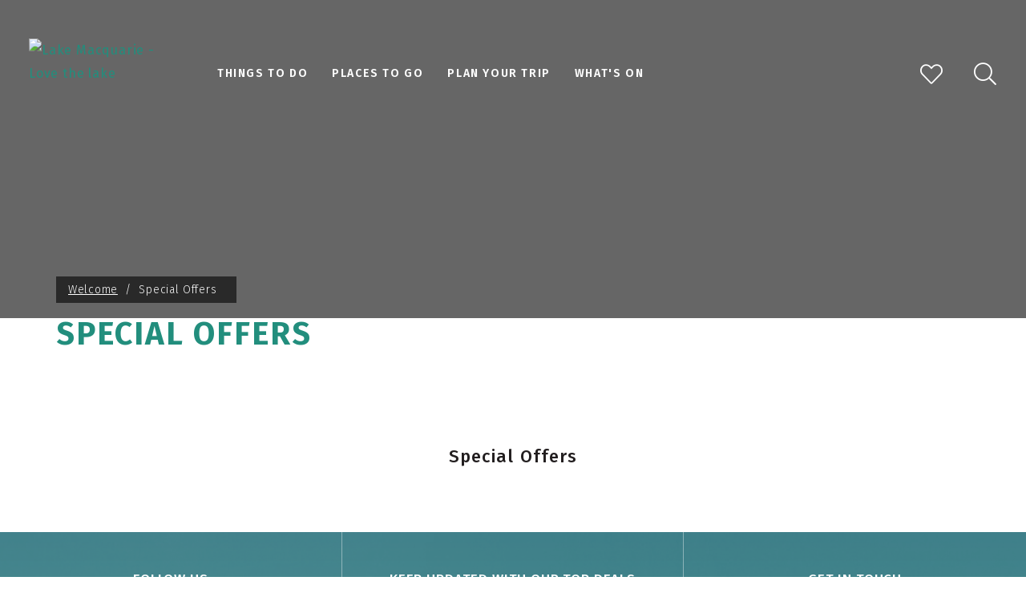

--- FILE ---
content_type: text/html; charset=utf-8
request_url: https://www.visitlakemac.com.au/special-offers
body_size: 7054
content:
<!DOCTYPE html> <html xmlns="http://www.w3.org/1999/xhtml" xml:lang="en-gb" lang="en-gb" dir="ltr"> <head>
    
    <link rel="preconnect" href="https://fonts.googleapis.com">
    <link rel="preconnect" href="https://fonts.gstatic.com" crossorigin>
    
        <!-- Google Tag Manager -->
    <script>
(function(w,d,s,l,i){w[l]=w[l]||[];w[l].push({'gtm.start':
new Date().getTime(),event:'gtm.js'});var f=d.getElementsByTagName(s)[0],
j=d.createElement(s),dl=l!='dataLayer'?'&l='+l:'';j.async=true;j.src=
'https://www.googletagmanager.com/gtm.js?id='+i+dl;f.parentNode.insertBefore(j,f);
})(window,document,'script','dataLayer','GTM-KRLVTHC');
    </script>
    <!-- End Google Tag Manager -->
        
        <!-- Global site tag (gtag.js) - Google Ads: 780527145 -->
    <script async src="https://www.googletagmanager.com/gtag/js?id=AW-780527145"></script>
    <script>
window.dataLayer = window.dataLayer || [];
function gtag(){dataLayer.push(arguments);}
gtag('js', new Date());
gtag('config', 'AW-780527145');
    </script>
        
    <!-- empty line -->
    
    
    
    
    
    
    
        
    
    
    
    
    
    
    
    
    
    
    
    
    
    
    
    
        
    
    
    
    
    
    
    
    
    
    <title>Special Offers</title>
<meta charset="utf-8">
<meta name="keywords" content="lake macquarie, hunter valley, north coast, accommodation, holiday, restaurants,caravan, parks, rentals, attractions, guide, hotels">
<meta name="description" content="Special Offers">
<meta name="generator" content="Impart Media">
<link href="/?format=feed&type=rss" rel="alternate" type="application/rss+xml" title="RSS 2.0">
<link href="/?format=feed&type=atom" rel="alternate" type="application/atom+xml" title="Atom 1.0">
<link href="/templates/lakemacquarie2023/favicon.ico" rel="icon" type="image/vnd.microsoft.icon">
<style>body #main div.shopping-cart.BE.auto-collapse {display:none;}</style>
<style>
.weather { display: table-cell; vertical-align: middle; }
.weather, .weather-inner a, .weather-inner a:hover { text-decoration: none; }
</style>
<script type="application/json" class="joomla-script-options new">{"joomla.jtext":{"ERROR":"Error","MESSAGE":"Message","NOTICE":"Notice","WARNING":"Warning","JCLOSE":"Close","JOK":"OK","JOPEN":"Open"},"system.paths":{"root":"","rootFull":"https:\/\/www.visitlakemac.com.au\/","base":"","baseFull":"https:\/\/www.visitlakemac.com.au\/"},"csrf.token":"a8e6811e145e57964614f7dc6451c6e1"}</script>
<script src="/media/system/js/core.min.js?37ffe4186289eba9c5df81bea44080aff77b9684"></script>
<script src="/media/vendor/jquery/js/jquery.min.js?3.7.1"></script>
<link rel="stylesheet" href="/templates/lakemacquarie2023/dist/../dist/template.bundle.prod.css?version=80fc41df43fbbb45e108" type="text/css" />
  <link rel="stylesheet" href="/media/impartmedia/v3/css/im-gadgetbutton.css?version=1694755417" type="text/css"  />
  <link rel="stylesheet" href="/components/com_bookeasy/assets/css/component.css?version=1694755159" type="text/css"  />
    
    <meta name="viewport" content="width=device-width, initial-scale=1, maximum-scale=1, minimum-scale=1, user-scalable=0">
    <meta property="og:image" content="https://www.visitlakemac.com.au/images//2019/Homepage/Kayaking.jpg" />
    <noscript><style> .jsonly { display: none } </style></noscript>
    
    <link href="https://fonts.googleapis.com/css2?family=Fira+Sans:ital,wght@0,300;0,400;0,500;0,600;0,700;1,400&display=swap" rel="stylesheet">
    
            

<script> window.im_google_maps_loaded_event = function() { if (typeof($w) !== "undefined") { $w.event.publish("google.maps.js.ready", window, true); } } </script>
<style> :root body { --colour-request:#0f626e; --colour-instant:#0f626e; --colour-unavail:#0f626e; } body .im-gadgetbutton { background-color:var(--colour-request); } body .im-gadgetbutton.instant-confirmation, body .instant-confirmation .im-gadgetbutton { background-color:var(--colour-instant); }  body .im-gadgetbutton.instant-confirmation.non-bookable-product, body .instant-confirmation .im-gadgetbutton.non-bookable-product { background-color:var(--colour-request); } body .im-gadgetbutton.unavailable, body .min-nights .im-gadgetbutton { background:var(--colour-unavail); } </style>
<script> var site_base_url = "https://www.visitlakemac.com.au/"; </script>
</head> <body id="contentpage" class="site com_bookeasy view-hotdeals no-layout no-task itemid-425 page-has-banner"> <!-- Google Tag Manager (noscript) --> <noscript><iframe src="https://www.googletagmanager.com/ns.html?id=GTM-KRLVTHC" height="0" width="0" style="display:none;visibility:hidden"></iframe></noscript> <!-- End Google Tag Manager (noscript) -->
  <!-- cart bar ... DO NOT DELETE ... this bar only appears once an operator's room/tour has been added to cart --> <div id="cart-bar"> 
<div class="cart-bar-fixed">
<div class="container">
<div class="row">
<div class="col-xs-12 col-sm-6">
<!-- BE gadgets cart -->
<div id="cart-bar-button"></div>
</div>
<div class="col-xs-12 col-sm-6 align-right-sm">
<!-- IM trip planner cart -->
</div>
</div>
</div>
</div>
<div class="cart-bar-spacer"></div>
 </div>
          
   
   
   
 
        
      
             
        
   
 
         
    
   <!-- Header Layout --> <header class="container-fluid ">   <div class="row main-header-row"> <!-- Header Logo --> <div class="logo-header-content-page"> <a href="/"> <!--
<img class="one" src="https://images.impartmedia.com/visitlakemac.com.au/logo-lake-macquarie-white-x2.png" alt="Lake Macquarie - Love the lake" /> <img class="two" src="https://images.impartmedia.com/visitlakemac.com.au/love-the-lake-2x.png" alt="Lake Macquarie - Love the lake" />
--> <img loading="lazy" src="https://images.impartmedia.com/visitlakemac.com.au/logo-lake-macquarie-white-x2.png" alt="Lake Macquarie - Love the lake" /> </a> </div> <div class="header-right clearfix"> <!-- Itinerary Planner --> 
<div class="header-itinerary-planner">
<a href="/itinerary-planner" class="header-itinerary-icon">
<span class="itinerary-item-number"><!-- NOTE: do not place any dynamic content in here, since this layout will be cached by fullpagecache --></span>
<!--<span class="text">My Itinerary</span>-->
<i class="fal fa-heart header-trip__icon"></i>
</a>
</div>
 <!-- Ultrasearch --> <div id="header-search" class="header-search"> <div id="search"> 
<form action="/component/search/" method="post">
<a href="javascript:void(0);" type="button" value="" id="mod-search-button"></a>
<input name="searchword" id="mod-search-searchword" class="inputbox search-query" type="text" value="Search" onblur="if (this.value=='') this.value='Search';" onfocus="if (this.value=='Search') this.value='';" onkeyup="ultraSearch(this)" autocomplete="off" />
<input type="hidden" name="task" value="search" />
<input type="hidden" name="option" value="com_search" />
<input type="hidden" name="Itemid" value="425" />
<div class="clear"></div>
</form>
 <div class="clear"></div> </div> </div> </div> <!-- Main Menu --> <div id="navigation"> <nav class="navbar navbar-default"> <div class="navbar-header"> <button type="button" class="navbar-toggle collapsed" data-toggle="collapse" data-target="#navbar" aria-expanded="false" aria-controls="navbar"> <span class="sr-only">Toggle navigation</span> <span class="icon-bar"></span> <span class="icon-bar"></span> <span class="icon-bar"></span> <span class="icon-bar"></span> </button> <a class="mobile-logo" href="https://www.visitlakemac.com.au/">  <img loading="lazy" src="https://images.impartmedia.com/visitlakemac.com.au/logo-lake-macquarie-white-x2.png" alt="Lake Macquarie - Love the lake logo" />  </a> </div> <div id="navbar" class="navbar-collapse collapse"> <ul class="">
<li class="item-101"><a href="/" ><span>Home</span></a></li><li class="item-174 dropdown parent"><a  href="https://www.visitlakemac.com.au/see-and-do" class="dropdown-toggle" data-toggle="dropdown"  > Things to do<span class="caret"></span></a><ul class="dropdown-menu" role="menu"><li class="item-520"><a href="/events" ><span>Events</span></a></li><li class="item-319"><a href="/see-and-do/more-to-love" ><span>What to see and do in Lake Macquarie </span></a></li><li class="item-362"><a href="/see-and-do/shopping-a-markets" ><span>Markets and shopping</span></a></li><li class="item-511 dropdown parent"><a  href="/see-and-do/walking-and-cycling" class="dropdown-toggle" data-toggle="dropdown"  > Walking and cycling<span class="caret"></span></a><ul class="dropdown-menu" role="menu"><li class="item-255 parent"><a  href="https://www.visitlakemac.com.au/see-and-do/walking-and-cycling/walking-trails-hiking" class="dropdown-toggle" data-toggle="dropdown"  > Walking trails and hiking<span class="caret"></span></a></li><li class="item-359"><a href="/see-and-do/walking-and-cycling/cycling" ><span>Cycling trails and mountain biking</span></a></li></ul></li><li class="item-254"><a href="/see-and-do/dining-and-entertainment" ><span>Dining and entertainment </span></a></li><li class="item-514 dropdown parent"><a  href="/see-and-do/beaches-and-swim-spots" class="dropdown-toggle" data-toggle="dropdown"  > Beaches and swim spots<span class="caret"></span></a><ul class="dropdown-menu" role="menu"><li class="item-290"><a href="/see-and-do/beaches-and-swim-spots/beaches" ><span>Beaches</span></a></li><li class="item-325"><a href="https://swim.lakemac.com.au/Lake-Mac-Swim-Centres-Home" ><span>Pools</span></a></li></ul></li><li class="item-256 dropdown parent"><a  href="https://www.visitlakemac.com.au/see-and-do/water-activities" class="dropdown-toggle" data-toggle="dropdown"  > Water activities <span class="caret"></span></a><ul class="dropdown-menu" role="menu"><li class="item-257"><a href="/see-and-do/water-activities/boating-sailing-cruises" ><span>Boating and cruising </span></a></li><li class="item-513"><a href="/see-and-do/water-activities/water-sports" ><span>Water sports</span></a></li><li class="item-270"><a href="/see-and-do/water-activities/sailing" ><span>Sailing </span></a></li><li class="item-318"><a href="/see-and-do/water-activities/fishing" ><span>Fishing</span></a></li></ul></li><li class="item-172"><a href="/see-and-do/arts-and-culture" ><span>Art and culture</span></a></li><li class="item-170 dropdown parent"><a  href="https://www.visitlakemac.com.au/see-and-do/nature" class="dropdown-toggle" data-toggle="dropdown"  > Nature<span class="caret"></span></a><ul class="dropdown-menu" role="menu"><li class="item-391"><a href="/see-and-do/nature/watagan-mountains" ><span>The Watagan Mountains</span></a></li><li class="item-393"><a href="/see-and-do/nature/national-parks-reserves" ><span>National parks and reserves</span></a></li><li class="item-392"><a href="/see-and-do/nature/parks-picnics" ><span>Parks and picnic spots</span></a></li></ul></li><li class="item-171"><a href="/see-and-do/adventure" ><span>Adventure</span></a></li></ul></li><li class="item-175 dropdown parent"><a  href="https://www.visitlakemac.com.au/explore" class="dropdown-toggle" data-toggle="dropdown"  > Places to go<span class="caret"></span></a><ul class="dropdown-menu" role="menu"><li class="item-377"><a href="/explore/warners-bay-speers-point" ><span>Warners Bay and Speers Point</span></a></li><li class="item-278"><a href="/explore/belmont-marks-point" ><span>Belmont and Marks Point</span></a></li><li class="item-376"><a href="/explore/toronto-rathmines-wangi" ><span>Toronto, Rathmines, and Wangi Wangi</span></a></li><li class="item-375"><a href="/explore/swansea-caves-beach-blacksmiths" ><span>Swansea, Caves Beach and Blacksmiths</span></a></li><li class="item-341"><a href="/explore/catherine-hill-bay-wallarah" ><span>Catherine Hill Bay and the Wallarah Peninsula</span></a></li><li class="item-371"><a href="/explore/booragul-marmong-point" ><span>Booragul and Marmong Point</span></a></li><li class="item-372"><a href="/explore/charlestown-redhead-dudley" ><span>Charlestown, Redhead, and Dudley</span></a></li><li class="item-282"><a href="/explore/morisset-cooranbong-southlakes" ><span>Morisset</span></a></li></ul></li><li class="item-320 dropdown parent"><a  href="https://www.visitlakemac.com.au/plan" class="dropdown-toggle" data-toggle="dropdown"  > Plan your trip<span class="caret"></span></a><ul class="dropdown-menu" role="menu"><li class="item-176 dropdown parent"><a  href="https://www.visitlakemac.com.au/plan/accommodation" class="dropdown-toggle" data-toggle="dropdown"  > Accommodation<span class="caret"></span></a><ul class="dropdown-menu" role="menu"><li class="item-401"><a href="/plan/accommodation/all-accommodation" ><span>All accommodation</span></a></li></ul></li><li class="item-309"><a href="/plan/maps-guides" ><span>Maps and guides</span></a></li><li class="item-321"><a href="/plan/getting-here" ><span>Getting here and around</span></a></li><li class="item-504"><a href="/plan/travel-blog" ><span>Itineraries</span></a></li><li class="item-527"><a href="/plan/surrounding-regions" ><span>Surrounding regions</span></a></li><li class="item-525"><a href="/plan/contact" ><span>Visitor Information</span></a></li><li class="item-414"><a href="/plan/contact" ><span>Contact Us</span></a></li><li class="item-607"><a href="/plan/accessible-lake-macquarie" ><span>Accessible Lake Macquarie</span></a></li></ul></li><li class="item-596"><a href="/events" ><span>What's On</span></a></li></ul>
 </div> </nav> </div> <div class="menu-right clearfix"> </div> </div> </header>      <!-- Standard Banner --> <div id="banner"> <div id="banner-responsive-optimised"></div> <script id="banner-desktop-template" type="text/x-banners-template"> 
<div class="im-banners">



<div id="im-banner-142" class="im-banner im-banner-image" style="height:31vw; max-height:400px; background-color:#666">
<div class="im-banner-text" style="position:absolute; z-index:19; left:0; right:0; height:100%; pointer-events:none">


</div>
<div class="im-banner-html" style="height:100%">
<img data-no-lazyload="" src="https://images.impartmedia.com/visitlakemac.com.au/website-2023/feature_image_home_small420.webp" srcset="https://images.impartmedia.com/visitlakemac.com.au/website-2023/feature_image_home_small420.webp 767w,https://images.impartmedia.com/visitlakemac.com.au/website-2023/feature_image_home.webp 2000w" sizes="(max-width: 767px) 767px, 2000px" alt="" style="display:block; visibility:visible; width:100%; height:100%; object-fit:cover" /></div>
</div>

</div>

 </script> <script id="banner-mobile-template" type="text/x-banners-template"> 
<div class="im-banners">



<div id="im-banner-142" class="im-banner im-banner-image" style="height:75vw; max-height:400px; background-color:#666">
<div class="im-banner-text" style="position:absolute; z-index:19; left:0; right:0; height:100%; pointer-events:none">


</div>
<div class="im-banner-html" style="height:100%">
<img data-no-lazyload="" src="https://images.impartmedia.com/visitlakemac.com.au/website-2023/feature_image_home_small420.webp" srcset="https://images.impartmedia.com/visitlakemac.com.au/website-2023/feature_image_home_small420.webp 767w,https://images.impartmedia.com/visitlakemac.com.au/website-2023/feature_image_home.webp 2000w" sizes="(max-width: 767px) 767px, 2000px" alt="" style="display:block; visibility:visible; width:100%; height:100%; object-fit:cover" /></div>
</div>

</div>

 </script> <script>
if (window.innerWidth > 767) {
document.getElementById('banner-responsive-optimised').innerHTML = document.getElementById('banner-desktop-template').innerHTML;
} else {
document.getElementById('banner-responsive-optimised').innerHTML = document.getElementById('banner-mobile-template').innerHTML;
}
</script>
</div>   <!-- Breadcrumbs -->  <div class="container"> <div id="breadcrumbs"> <div aria-label="breadcrumbs" role="navigation">
<ul itemscope itemtype="https://schema.org/BreadcrumbList" class="breadcrumb">

<li itemprop="itemListElement" itemscope itemtype="https://schema.org/ListItem">
<a itemprop="item" href="/" class="pathway"><span itemprop="name">Welcome</span></a>
<meta itemprop="position" content="1">
</li>
<li itemprop="itemListElement" itemscope itemtype="https://schema.org/ListItem" class="active">
<span itemprop="name">
Special Offers</span>
<meta itemprop="position" content="2">
</li>
</ul>
</div>
 </div> </div>    <main>     <div class="container"> <h1 id="page-title">Special Offers</h1> </div>     <div id="system-message-container" aria-live="polite"></div>
 
<div id="hotdeals-listing-page" class="panel-deals requires-bottom-margin">
<div class="container">
<h2>Special Offers</h2>
<div id="hotdeals-introtext"></div>
<div class="standard-content-page">

<div class="hotdeals grid">
<div class="row">
</div>
</div>
</div>
<div id="hotdeals-footertext"></div>
</div>
</div>
 <div class="content-page-after-component"></div>     </main>   <!-- Footer offers -->     
<footer class="footer"> <div class="footer-gradient">  <!-- Footer Top --> <div class="footer-top"> <div class="container-fluid"> <div class="row"> <div class="hidden-xs col-sm-4 bordered-bottom bordered-right"> <h3>Follow us</h3> <div class="social-buttons">
<ul>
<li class="icon-social-facebook">
<a href="https://www.facebook.com/visitlakemac" target="_blank">
<i class="fab fa-facebook-f"></i>
</a>
</li>
<li class="icon-social-instagram">
<a href="https://www.instagram.com/visitlakemac" target="_blank">
<i class="fab fa-instagram"></i>
</a>
</li>

<li class="icon-social-tripadvisor">
<a href="https://www.tripadvisor.com.au/Tourism-g2307970-Lake_Macquarie_Greater_Newcastle_New_South_Wales-Vacations.html" target="_blank">
<i class="fab fa-tripadvisor"></i>
</a>
</li>

</ul>
</div>
 </div> <div class="hidden-xs col-sm-4 bordered-bottom bordered-right"> <h3>Keep updated with our top deals</h3> <button class="btn btn-default" data-toggle="modal" data-target="#subscribe-email">Subscribe</button> </div> <div class="hidden-xs col-sm-4 bordered-bottom"> <h3>Get in touch</h3> <a href="/plan/contact" class="btn btn-default">Contact us</a> </div> </div> </div>
        <div class="acknowledgement-of-country">
                <h3>Acknowledgement of Country</h3>
                <span>We remember and respect the Ancestors who cared for and nurtured this Country. It is in their footsteps that we travel these lands and waters. Lake Macquarie City Council acknowledges the Awabakal people and Elders past, present and future.</span>
        </div>
        <div class="country-line"></div> <div class="container"> <div class="row"> <div class="col-xs-6 col-sm-4 footer-menu-items footer-top-col-1"> <h3>Other links</h3> <ul class="">
<li class="item-479"><a href="/see-and-do" ><span>See and do</span></a></li><li class="item-457"><a href="/plan/accommodation" ><span>Accommodation</span></a></li><li class="item-533"><a href="/plan/maps-guides" ><span>Maps and guides</span></a></li><li class="item-532"><a href="/explore" ><span>Destinations</span></a></li><li class="item-534 dropdown parent"><a href="/industry/industry" ><span>Industry</span></a><ul class="dropdown-menu" role="menu"><li class="item-529 dropdown parent"><a  href="/industry/industry" class="dropdown-toggle" data-toggle="dropdown"  > Industry<span class="caret"></span></a><ul class="dropdown-menu" role="menu"><li class="item-619"><a href="/industry/industry/volunteer-as-a-tourism-ambassador" ><span>Volunteer as a Tourism Ambassador</span></a></li><li class="item-530"><a class="https://carla-neira-s-school.teachable.com/" href="https://ambassador.visitlakemac.com.au/" ><span>Tourism Ambassador Education Program</span></a></li><li class="item-455"><a href="/industry/industry/lake-macquarie-tourism-partnership-program" ><span>Lake Macquarie Tourism Partnership Program</span></a></li><li class="item-531"><a href="/industry/industry/tourism-networking-breakfasts" ><span>Tourism Networking Events</span></a></li><li class="item-620"><a href="/industry/industry/visitor-guide-advertising" ><span>Visitor Guide Advertising </span></a></li><li class="item-608"><a href="/industry/industry/partner-e-news" ><span>Partner E-News</span></a></li><li class="item-452"><a href="http://www.visitlakemac.com.au/industry/industry/destination-management-plan" ><span>Lake Macquarie City Destination Management Plan</span></a></li><li class="item-601"><a class="https://arts.lakemac.com.au/Venues/Hire-a-venue" href="https://arts.lakemac.com.au/Venues/Hire-a-venue" ><span>Hire a venue</span></a></li><li class="item-605"><a href="/industry/industry/film-license-application" ><span>Film License Application </span></a></li><li class="item-610"><a href="/industry/industry/2024-25-visitor-survey-summary" ><span>2024–25 Visitor Survey Summary</span></a></li></ul></li></ul></li></ul>
 </div> <div class="col-xs-6 col-sm-4 footer-menu-items footer-top-col-2"> <h3>Find out more</h3> <ul class="">
<li class="item-480"><a href="/terms-conditions" ><span>Privacy statement</span></a></li><li class="item-481"><a href="/sitemap" ><span>Sitemap</span></a></li></ul>
 <div class="social-buttons">
<ul>
<li class="icon-social-facebook">
<a href="https://www.facebook.com/visitlakemac" target="_blank">
<i class="fab fa-facebook-f"></i>
</a>
</li>
<li class="icon-social-instagram">
<a href="https://www.instagram.com/visitlakemac" target="_blank">
<i class="fab fa-instagram"></i>
</a>
</li>

<li class="icon-social-tripadvisor">
<a href="https://www.tripadvisor.com.au/Tourism-g2307970-Lake_Macquarie_Greater_Newcastle_New_South_Wales-Vacations.html" target="_blank">
<i class="fab fa-tripadvisor"></i>
</a>
</li>

</ul>
</div>
 </div> <div class="col-xs-12 col-sm-4 footer-top-col-3"> <a href="/" target="_blank"> <img loading="lazy" src="https://images.impartmedia.com/visitlakemac.com.au/logo-white-2x.png" alt="Lake Macquarie City - Love the lake" class="footer-logo"> </a> </div> </div> <div class="row"> <div class="col-xs-12 col-sm-4 footer-top-col-1"></div> <div class="col-xs-12 col-sm-4 footer-top-col-2"> <div class="weather">
<div class="location displayed-first">
<span>Weather</span>
<i class="wi wi-day-cloudy" title="Weather forecast for today: Becoming cloudy."></i>
<span>27&deg;C</span>
</div>




</div> </div> <div class="col-xs-12 col-sm-4 footer-top-col-3"> 
<div id="google_translate_dropdown"></div>
<div class="clear"></div>
<!--
<script type="text/javascript" src="//translate.google.com/translate_a/element.js?cb=googleTranslateElementInit"></script>
-->
 </div> </div> </div> </div>
 <!-- Footer Bottom --> <div class="footer-bottom"> <div class="container-fluid"> <div class="row"> <div class="col-sm-12 col-md-6 footer-bottom-left">
Copyright &copy; 2026 Lake Macquarie Tourism
</div> <div class="col-sm-12 col-md-6 footer-bottom-right"> <span class="one"></span> <span class="two">&nbsp;|&nbsp;</span> <span class="three">Developed by <a href="https://www.impartmedia.com/" target="_blank" rel="nofollow">Impart Media</a></span> </div> </div> </div> </div>   </div> </footer> <!-- Modal --> <div class="modal fade modal-subscribe-modal" id="subscribe-email" tabindex="-1" role="dialog" aria-labelledby="myModalLabel"> <div class="modal-dialog" role="document">
    <div class="modal-content"> <div class="modal-header"> <button type="button" class="close" data-dismiss="modal" aria-label="Close"><span aria-hidden="true">&times;</span></button> <h4 class="modal-title" id="myModalLabel">Subscribe to our Mailing List</h4> </div>  <div class="modal-body">
                <div><h1>Get the latest from LMCC - Tourism</h1>
                    <form class="js-cm-form" id="subForm" action=https://www.createsend.com/t/subscribeerror?description= method="post" data-id="5B5E7037DA78A748374AD499497E309E0422A9E4C9F664C810D8BC526200F8D5E8400080905E978938CF49E6476831DB4DC431725EEE950432C8D1DC02DE5BD1">
                        <div>
                            <div class="padding-bottom-10">
                                <label for="fieldName" class="hidden">Name </label>
                                <input id="fieldName" maxlength="200" name="cm-name" required="" class="form-control" placeholder="Name">
                            </div>
                            <div class="padding-bottom-10">
                                <label for="fieldEmail" class="hidden">Email </label>
                                <input autocomplete="Email" class="js-cm-email-input qa-input-email form-control" id="fieldEmail" maxlength="200" name="cm-nlykrli-nlykrli" required="" type="email" placeholder="Email address">
                            </div>
                            <div class="padding-bottom-10">
                                <label for="fielddhkdelr" class="hidden">Postcode </label>
                                <input id="fielddhkdelr" maxlength="200" name="cm-f-dhkdelr" type="number" class="form-control" placeholder="Postcode">
                            </div>
                        </div>
                        <button type="submit" class="btn btn-primary">Subscribe</button>
                    </form>
                </div>
                <script type="text/javascript" src=https://js.createsend1.com/javascript/copypastesubscribeformlogic.js></script> </div><!-- end .modal-body -->
    </div> </div> </div>    
	<script type="text/javascript" src="https://www.visitlakemac.com.au/media/impartmedia/v3/js/gadgets-minimal-styling.js" ></script>
	<script type="text/javascript" src="https://www.visitlakemac.com.au/cache/template/gadgets-url-overrides.js" ></script>
	<script type="text/javascript" src="https://gadgets.impartmedia.com/gadgets.jsz?key=70e3aea8299d33db3ccb18d49e5eada5"></script>
	<script type="text/javascript" src="https://www.visitlakemac.com.au/templates/lakemacquarie2023/dist/../dist/template.bundle.prod.777f4cdf916144f70268.js"></script>
	<script type="text/javascript" src="//translate.google.com/translate_a/element.js?cb=googleTranslateElementInit"></script>
	<script type="text/javascript"> var $jBaseUrl = "https://www.visitlakemac.com.au/"; </script>
	<script type="text/javascript">

		$w(function() {
			BE.gadget.cart("#cart-bar-button", {
				vcID:"",
				bookingURL:"https://www.visitlakemac.com.au/plan/accommodation/all-accommodation/book",
				autoCollapse:true,
				showBookingTimer:true
			});
		});
	

	jQuery(".im-banners.cycle-slideshow").on("cycle-initialized cycle-before", function( e, opts ) {
		jQuery(".im-banners.cycle-slideshow .cycle-slideshow-slide").show();
	});

	</script>
	<script type="text/javascript">
		(function() {
			var strings = {"ERROR":"Error","MESSAGE":"Message","NOTICE":"Notice","WARNING":"Warning","JCLOSE":"Close","JOK":"OK","JOPEN":"Open"};
			if (typeof Joomla == 'undefined') {
				Joomla = {};
				Joomla.JText = strings;
			}
			else {
				Joomla.JText.load(strings);
			}
		})();
	</script>
<style> .wdDatePicker_calendar td.unavailable i { text-decoration:line-through; opacity:0.7; } </style>
 <script>
// this is important for iPhone devices, on region gadget page, do not remove it!
$w(function() {
jQuery("link[href=\'" + BE.urls.touch.mobile_480() + "\']").remove();
});
</script>
 
<script>
window.IMItineraryConfig = {"url_html":"\/api-site\/itineraryplanner\/html","url_json":"\/api-site\/itineraryplanner\/json","selector":".header-itinerary-planner"};
</script>

<script>
window.IMPreventDefault = function() {if (typeof(jQuery) === "undefined") { return false; }if (typeof($w) === "undefined") { return false; }jQuery("[data-im-onclick]").each(function() {var onclick = jQuery(this).attr("data-im-onclick");$w(this).accessibleBind("click", function(event) {event.preventDefault();eval(onclick);});jQuery(this).removeAttr("data-im-onclick");});};setInterval(function() {IMPreventDefault();}, 600);
</script>
<script defer src="https://static.cloudflareinsights.com/beacon.min.js/vcd15cbe7772f49c399c6a5babf22c1241717689176015" integrity="sha512-ZpsOmlRQV6y907TI0dKBHq9Md29nnaEIPlkf84rnaERnq6zvWvPUqr2ft8M1aS28oN72PdrCzSjY4U6VaAw1EQ==" data-cf-beacon='{"version":"2024.11.0","token":"25bd3d6cee834a6ca05c3088e51e6573","r":1,"server_timing":{"name":{"cfCacheStatus":true,"cfEdge":true,"cfExtPri":true,"cfL4":true,"cfOrigin":true,"cfSpeedBrain":true},"location_startswith":null}}' crossorigin="anonymous"></script>
</body> </html>

--- FILE ---
content_type: text/css
request_url: https://www.visitlakemac.com.au/templates/lakemacquarie2023/dist/template.bundle.prod.css?version=80fc41df43fbbb45e108
body_size: 110567
content:
.system-unpublished,tr.system-unpublished{background:#e8edf1;border-top:4px solid #c4d3df;border-bottom:4px solid #c4d3df}#system-debug{color:#ccc;background-color:#fff;padding:10px;margin:10px}#system-debug div{font-size:11px}#mbox{overflow:hidden}.alert.alert-message{color:#3c763d;background-color:#dff0d8;border-color:#d6e9c6}.alert.alert-notice{color:#8a6d3b;background-color:#fcf8e3;border-color:#faebcc}.alert.alert-error{color:#a94442;background-color:#f2dede;border-color:#ebccd1}

/*!
 * Bootstrap v3.3.4 (http://getbootstrap.com)
 * Copyright 2011-2015 Twitter, Inc.
 * Licensed under MIT (https://github.com/twbs/bootstrap/blob/master/LICENSE)
 *//*! normalize.css v3.0.2 | MIT License | git.io/normalize */html{font-family:sans-serif;-webkit-text-size-adjust:100%;-ms-text-size-adjust:100%}article,aside,details,figcaption,figure,footer,header,hgroup,main,menu,nav,section,summary{display:block}audio,canvas,progress,video{display:inline-block;vertical-align:baseline}audio:not([controls]){display:none;height:0}[hidden],template{display:none}a{background-color:transparent}a:active,a:hover{outline:0}abbr[title]{border-bottom:1px dotted}b,strong{font-weight:700}dfn{font-style:italic}h1{margin:.67em 0;font-size:2em}mark{color:#000;background:#ff0}small{font-size:80%}sub,sup{position:relative;font-size:75%;line-height:0;vertical-align:baseline}sup{top:-.5em}sub{bottom:-.25em}img{border:0}svg:not(:root){overflow:hidden}figure{margin:1em 40px}hr{height:0;-webkit-box-sizing:content-box;-moz-box-sizing:content-box;box-sizing:content-box}pre{overflow:auto}code,kbd,pre,samp{font-family:monospace,monospace;font-size:1em}button,input,optgroup,select,textarea{margin:0;font:inherit;color:inherit}button{overflow:visible}button,select{text-transform:none}button,html input[type=button],input[type=reset],input[type=submit]{-webkit-appearance:button;cursor:pointer}button[disabled],html input[disabled]{cursor:default}button::-moz-focus-inner,input::-moz-focus-inner{padding:0;border:0}input{line-height:normal}input[type=checkbox],input[type=radio]{-webkit-box-sizing:border-box;-moz-box-sizing:border-box;box-sizing:border-box;padding:0}input[type=number]::-webkit-inner-spin-button,input[type=number]::-webkit-outer-spin-button{height:auto}input[type=search]{-webkit-box-sizing:content-box;-moz-box-sizing:content-box;box-sizing:content-box;-webkit-appearance:textfield}input[type=search]::-webkit-search-cancel-button,input[type=search]::-webkit-search-decoration{-webkit-appearance:none}fieldset{padding:.35em .625em .75em;margin:0 2px;border:1px solid silver}textarea{overflow:auto}optgroup{font-weight:700}table{border-spacing:0;border-collapse:collapse}td,th{padding:0}/*! Source: https://github.com/h5bp/html5-boilerplate/blob/master/src/css/main.css */@media print{*,:after,:before{color:#000!important;text-shadow:none!important;background:0 0!important;-webkit-box-shadow:none!important;box-shadow:none!important}a,a:visited{text-decoration:underline}a[href]:after{content:" (" attr(href) ")"}abbr[title]:after{content:" (" attr(title) ")"}a[href^="#"]:after,a[href^="javascript:"]:after{content:""}blockquote,pre{border:1px solid #999;page-break-inside:avoid}thead{display:table-header-group}img,tr{page-break-inside:avoid}img{max-width:100%!important}h2,h3,p{orphans:3;widows:3}h2,h3{page-break-after:avoid}select{background:#fff!important}.navbar{display:none}.btn>.caret,.dropup>.btn>.caret{border-top-color:#000!important}.label{border:1px solid #000}.table{border-collapse:collapse!important}.table td,.table th{background-color:#fff!important}.table-bordered td,.table-bordered th{border:1px solid #ddd!important}}@font-face{font-family:"Glyphicons Halflings";src:url(f4769f9bdb7466be65088239c12046d1.eot);src:url(f4769f9bdb7466be65088239c12046d1.eot?#iefix) format("embedded-opentype"),url(448c34a56d699c29117adc64c43affeb.woff2) format("woff2"),url(fa2772327f55d8198301fdb8bcfc8158.woff) format("woff"),url(e18bbf611f2a2e43afc071aa2f4e1512.ttf) format("truetype"),url(89889688147bd7575d6327160d64e760.svg#glyphicons_halflingsregular) format("svg")}.glyphicon{position:relative;top:1px;display:inline-block;font-family:"Glyphicons Halflings";font-style:normal;font-weight:400;line-height:1;-webkit-font-smoothing:antialiased;-moz-osx-font-smoothing:grayscale}.glyphicon-asterisk:before{content:"\2a"}.glyphicon-plus:before{content:"\2b"}.glyphicon-eur:before,.glyphicon-euro:before{content:"\20ac"}.glyphicon-minus:before{content:"\2212"}.glyphicon-cloud:before{content:"\2601"}.glyphicon-envelope:before{content:"\2709"}.glyphicon-pencil:before{content:"\270f"}.glyphicon-glass:before{content:"\e001"}.glyphicon-music:before{content:"\e002"}.glyphicon-search:before{content:"\e003"}.glyphicon-heart:before{content:"\e005"}.glyphicon-star:before{content:"\e006"}.glyphicon-star-empty:before{content:"\e007"}.glyphicon-user:before{content:"\e008"}.glyphicon-film:before{content:"\e009"}.glyphicon-th-large:before{content:"\e010"}.glyphicon-th:before{content:"\e011"}.glyphicon-th-list:before{content:"\e012"}.glyphicon-ok:before{content:"\e013"}.glyphicon-remove:before{content:"\e014"}.glyphicon-zoom-in:before{content:"\e015"}.glyphicon-zoom-out:before{content:"\e016"}.glyphicon-off:before{content:"\e017"}.glyphicon-signal:before{content:"\e018"}.glyphicon-cog:before{content:"\e019"}.glyphicon-trash:before{content:"\e020"}.glyphicon-home:before{content:"\e021"}.glyphicon-file:before{content:"\e022"}.glyphicon-time:before{content:"\e023"}.glyphicon-road:before{content:"\e024"}.glyphicon-download-alt:before{content:"\e025"}.glyphicon-download:before{content:"\e026"}.glyphicon-upload:before{content:"\e027"}.glyphicon-inbox:before{content:"\e028"}.glyphicon-play-circle:before{content:"\e029"}.glyphicon-repeat:before{content:"\e030"}.glyphicon-refresh:before{content:"\e031"}.glyphicon-list-alt:before{content:"\e032"}.glyphicon-lock:before{content:"\e033"}.glyphicon-flag:before{content:"\e034"}.glyphicon-headphones:before{content:"\e035"}.glyphicon-volume-off:before{content:"\e036"}.glyphicon-volume-down:before{content:"\e037"}.glyphicon-volume-up:before{content:"\e038"}.glyphicon-qrcode:before{content:"\e039"}.glyphicon-barcode:before{content:"\e040"}.glyphicon-tag:before{content:"\e041"}.glyphicon-tags:before{content:"\e042"}.glyphicon-book:before{content:"\e043"}.glyphicon-bookmark:before{content:"\e044"}.glyphicon-print:before{content:"\e045"}.glyphicon-camera:before{content:"\e046"}.glyphicon-font:before{content:"\e047"}.glyphicon-bold:before{content:"\e048"}.glyphicon-italic:before{content:"\e049"}.glyphicon-text-height:before{content:"\e050"}.glyphicon-text-width:before{content:"\e051"}.glyphicon-align-left:before{content:"\e052"}.glyphicon-align-center:before{content:"\e053"}.glyphicon-align-right:before{content:"\e054"}.glyphicon-align-justify:before{content:"\e055"}.glyphicon-list:before{content:"\e056"}.glyphicon-indent-left:before{content:"\e057"}.glyphicon-indent-right:before{content:"\e058"}.glyphicon-facetime-video:before{content:"\e059"}.glyphicon-picture:before{content:"\e060"}.glyphicon-map-marker:before{content:"\e062"}.glyphicon-adjust:before{content:"\e063"}.glyphicon-tint:before{content:"\e064"}.glyphicon-edit:before{content:"\e065"}.glyphicon-share:before{content:"\e066"}.glyphicon-check:before{content:"\e067"}.glyphicon-move:before{content:"\e068"}.glyphicon-step-backward:before{content:"\e069"}.glyphicon-fast-backward:before{content:"\e070"}.glyphicon-backward:before{content:"\e071"}.glyphicon-play:before{content:"\e072"}.glyphicon-pause:before{content:"\e073"}.glyphicon-stop:before{content:"\e074"}.glyphicon-forward:before{content:"\e075"}.glyphicon-fast-forward:before{content:"\e076"}.glyphicon-step-forward:before{content:"\e077"}.glyphicon-eject:before{content:"\e078"}.glyphicon-chevron-left:before{content:"\e079"}.glyphicon-chevron-right:before{content:"\e080"}.glyphicon-plus-sign:before{content:"\e081"}.glyphicon-minus-sign:before{content:"\e082"}.glyphicon-remove-sign:before{content:"\e083"}.glyphicon-ok-sign:before{content:"\e084"}.glyphicon-question-sign:before{content:"\e085"}.glyphicon-info-sign:before{content:"\e086"}.glyphicon-screenshot:before{content:"\e087"}.glyphicon-remove-circle:before{content:"\e088"}.glyphicon-ok-circle:before{content:"\e089"}.glyphicon-ban-circle:before{content:"\e090"}.glyphicon-arrow-left:before{content:"\e091"}.glyphicon-arrow-right:before{content:"\e092"}.glyphicon-arrow-up:before{content:"\e093"}.glyphicon-arrow-down:before{content:"\e094"}.glyphicon-share-alt:before{content:"\e095"}.glyphicon-resize-full:before{content:"\e096"}.glyphicon-resize-small:before{content:"\e097"}.glyphicon-exclamation-sign:before{content:"\e101"}.glyphicon-gift:before{content:"\e102"}.glyphicon-leaf:before{content:"\e103"}.glyphicon-fire:before{content:"\e104"}.glyphicon-eye-open:before{content:"\e105"}.glyphicon-eye-close:before{content:"\e106"}.glyphicon-warning-sign:before{content:"\e107"}.glyphicon-plane:before{content:"\e108"}.glyphicon-calendar:before{content:"\e109"}.glyphicon-random:before{content:"\e110"}.glyphicon-comment:before{content:"\e111"}.glyphicon-magnet:before{content:"\e112"}.glyphicon-chevron-up:before{content:"\e113"}.glyphicon-chevron-down:before{content:"\e114"}.glyphicon-retweet:before{content:"\e115"}.glyphicon-shopping-cart:before{content:"\e116"}.glyphicon-folder-close:before{content:"\e117"}.glyphicon-folder-open:before{content:"\e118"}.glyphicon-resize-vertical:before{content:"\e119"}.glyphicon-resize-horizontal:before{content:"\e120"}.glyphicon-hdd:before{content:"\e121"}.glyphicon-bullhorn:before{content:"\e122"}.glyphicon-bell:before{content:"\e123"}.glyphicon-certificate:before{content:"\e124"}.glyphicon-thumbs-up:before{content:"\e125"}.glyphicon-thumbs-down:before{content:"\e126"}.glyphicon-hand-right:before{content:"\e127"}.glyphicon-hand-left:before{content:"\e128"}.glyphicon-hand-up:before{content:"\e129"}.glyphicon-hand-down:before{content:"\e130"}.glyphicon-circle-arrow-right:before{content:"\e131"}.glyphicon-circle-arrow-left:before{content:"\e132"}.glyphicon-circle-arrow-up:before{content:"\e133"}.glyphicon-circle-arrow-down:before{content:"\e134"}.glyphicon-globe:before{content:"\e135"}.glyphicon-wrench:before{content:"\e136"}.glyphicon-tasks:before{content:"\e137"}.glyphicon-filter:before{content:"\e138"}.glyphicon-briefcase:before{content:"\e139"}.glyphicon-fullscreen:before{content:"\e140"}.glyphicon-dashboard:before{content:"\e141"}.glyphicon-paperclip:before{content:"\e142"}.glyphicon-heart-empty:before{content:"\e143"}.glyphicon-link:before{content:"\e144"}.glyphicon-phone:before{content:"\e145"}.glyphicon-pushpin:before{content:"\e146"}.glyphicon-usd:before{content:"\e148"}.glyphicon-gbp:before{content:"\e149"}.glyphicon-sort:before{content:"\e150"}.glyphicon-sort-by-alphabet:before{content:"\e151"}.glyphicon-sort-by-alphabet-alt:before{content:"\e152"}.glyphicon-sort-by-order:before{content:"\e153"}.glyphicon-sort-by-order-alt:before{content:"\e154"}.glyphicon-sort-by-attributes:before{content:"\e155"}.glyphicon-sort-by-attributes-alt:before{content:"\e156"}.glyphicon-unchecked:before{content:"\e157"}.glyphicon-expand:before{content:"\e158"}.glyphicon-collapse-down:before{content:"\e159"}.glyphicon-collapse-up:before{content:"\e160"}.glyphicon-log-in:before{content:"\e161"}.glyphicon-flash:before{content:"\e162"}.glyphicon-log-out:before{content:"\e163"}.glyphicon-new-window:before{content:"\e164"}.glyphicon-record:before{content:"\e165"}.glyphicon-save:before{content:"\e166"}.glyphicon-open:before{content:"\e167"}.glyphicon-saved:before{content:"\e168"}.glyphicon-import:before{content:"\e169"}.glyphicon-export:before{content:"\e170"}.glyphicon-send:before{content:"\e171"}.glyphicon-floppy-disk:before{content:"\e172"}.glyphicon-floppy-saved:before{content:"\e173"}.glyphicon-floppy-remove:before{content:"\e174"}.glyphicon-floppy-save:before{content:"\e175"}.glyphicon-floppy-open:before{content:"\e176"}.glyphicon-credit-card:before{content:"\e177"}.glyphicon-transfer:before{content:"\e178"}.glyphicon-cutlery:before{content:"\e179"}.glyphicon-header:before{content:"\e180"}.glyphicon-compressed:before{content:"\e181"}.glyphicon-earphone:before{content:"\e182"}.glyphicon-phone-alt:before{content:"\e183"}.glyphicon-tower:before{content:"\e184"}.glyphicon-stats:before{content:"\e185"}.glyphicon-sd-video:before{content:"\e186"}.glyphicon-hd-video:before{content:"\e187"}.glyphicon-subtitles:before{content:"\e188"}.glyphicon-sound-stereo:before{content:"\e189"}.glyphicon-sound-dolby:before{content:"\e190"}.glyphicon-sound-5-1:before{content:"\e191"}.glyphicon-sound-6-1:before{content:"\e192"}.glyphicon-sound-7-1:before{content:"\e193"}.glyphicon-copyright-mark:before{content:"\e194"}.glyphicon-registration-mark:before{content:"\e195"}.glyphicon-cloud-download:before{content:"\e197"}.glyphicon-cloud-upload:before{content:"\e198"}.glyphicon-tree-conifer:before{content:"\e199"}.glyphicon-tree-deciduous:before{content:"\e200"}.glyphicon-cd:before{content:"\e201"}.glyphicon-save-file:before{content:"\e202"}.glyphicon-open-file:before{content:"\e203"}.glyphicon-level-up:before{content:"\e204"}.glyphicon-copy:before{content:"\e205"}.glyphicon-paste:before{content:"\e206"}.glyphicon-alert:before{content:"\e209"}.glyphicon-equalizer:before{content:"\e210"}.glyphicon-king:before{content:"\e211"}.glyphicon-queen:before{content:"\e212"}.glyphicon-pawn:before{content:"\e213"}.glyphicon-bishop:before{content:"\e214"}.glyphicon-knight:before{content:"\e215"}.glyphicon-baby-formula:before{content:"\e216"}.glyphicon-tent:before{content:"\26fa"}.glyphicon-blackboard:before{content:"\e218"}.glyphicon-bed:before{content:"\e219"}.glyphicon-apple:before{content:"\f8ff"}.glyphicon-erase:before{content:"\e221"}.glyphicon-hourglass:before{content:"\231b"}.glyphicon-lamp:before{content:"\e223"}.glyphicon-duplicate:before{content:"\e224"}.glyphicon-piggy-bank:before{content:"\e225"}.glyphicon-scissors:before{content:"\e226"}.glyphicon-bitcoin:before,.glyphicon-btc:before,.glyphicon-xbt:before{content:"\e227"}.glyphicon-jpy:before,.glyphicon-yen:before{content:"\00a5"}.glyphicon-rub:before,.glyphicon-ruble:before{content:"\20bd"}.glyphicon-scale:before{content:"\e230"}.glyphicon-ice-lolly:before{content:"\e231"}.glyphicon-ice-lolly-tasted:before{content:"\e232"}.glyphicon-education:before{content:"\e233"}.glyphicon-option-horizontal:before{content:"\e234"}.glyphicon-option-vertical:before{content:"\e235"}.glyphicon-menu-hamburger:before{content:"\e236"}.glyphicon-modal-window:before{content:"\e237"}.glyphicon-oil:before{content:"\e238"}.glyphicon-grain:before{content:"\e239"}.glyphicon-sunglasses:before{content:"\e240"}.glyphicon-text-size:before{content:"\e241"}.glyphicon-text-color:before{content:"\e242"}.glyphicon-text-background:before{content:"\e243"}.glyphicon-object-align-top:before{content:"\e244"}.glyphicon-object-align-bottom:before{content:"\e245"}.glyphicon-object-align-horizontal:before{content:"\e246"}.glyphicon-object-align-left:before{content:"\e247"}.glyphicon-object-align-vertical:before{content:"\e248"}.glyphicon-object-align-right:before{content:"\e249"}.glyphicon-triangle-right:before{content:"\e250"}.glyphicon-triangle-left:before{content:"\e251"}.glyphicon-triangle-bottom:before{content:"\e252"}.glyphicon-triangle-top:before{content:"\e253"}.glyphicon-console:before{content:"\e254"}.glyphicon-superscript:before{content:"\e255"}.glyphicon-subscript:before{content:"\e256"}.glyphicon-menu-left:before{content:"\e257"}.glyphicon-menu-right:before{content:"\e258"}.glyphicon-menu-down:before{content:"\e259"}.glyphicon-menu-up:before{content:"\e260"}*,:after,:before{-webkit-box-sizing:border-box;-moz-box-sizing:border-box;box-sizing:border-box}html{font-size:10px;-webkit-tap-highlight-color:rgba(0,0,0,0)}body{font-family:"Helvetica Neue",Helvetica,Arial,sans-serif;font-size:14px;line-height:1.42857143;color:#333;background-color:#fff}button,input,select,textarea{font-family:inherit;font-size:inherit;line-height:inherit}a{color:#337ab7;text-decoration:none}a:focus,a:hover{color:#23527c;text-decoration:underline}a:focus{outline:thin dotted;outline:5px auto -webkit-focus-ring-color;outline-offset:-2px}figure{margin:0}img{vertical-align:middle}.carousel-inner>.item>a>img,.carousel-inner>.item>img,.img-responsive,.thumbnail>img,.thumbnail a>img{display:block;max-width:100%;height:auto}.img-rounded{border-radius:6px}.img-thumbnail{display:inline-block;max-width:100%;height:auto;padding:4px;line-height:1.42857143;background-color:#fff;border:1px solid #ddd;border-radius:4px;-webkit-transition:all .2s ease-in-out;-o-transition:all .2s ease-in-out;transition:all .2s ease-in-out}.img-circle{border-radius:50%}hr{margin-top:20px;margin-bottom:20px;border:0;border-top:1px solid #eee}[role=button]{cursor:pointer}.h1,.h2,.h3,.h4,.h5,.h6,h1,h2,h3,h4,h5,h6{font-family:inherit;font-weight:500;line-height:1.1;color:inherit}.h1 .small,.h1 small,.h2 .small,.h2 small,.h3 .small,.h3 small,.h4 .small,.h4 small,.h5 .small,.h5 small,.h6 .small,.h6 small,h1 .small,h1 small,h2 .small,h2 small,h3 .small,h3 small,h4 .small,h4 small,h5 .small,h5 small,h6 .small,h6 small{font-weight:400;line-height:1;color:#777}.h1,.h2,.h3,h1,h2,h3{margin-top:20px;margin-bottom:10px}.h1 .small,.h1 small,.h2 .small,.h2 small,.h3 .small,.h3 small,h1 .small,h1 small,h2 .small,h2 small,h3 .small,h3 small{font-size:65%}.h4,.h5,.h6,h4,h5,h6{margin-top:10px;margin-bottom:10px}.h4 .small,.h4 small,.h5 .small,.h5 small,.h6 .small,.h6 small,h4 .small,h4 small,h5 .small,h5 small,h6 .small,h6 small{font-size:75%}.h1,h1{font-size:36px}.h2,h2{font-size:30px}.h3,h3{font-size:24px}.h4,h4{font-size:18px}.h5,h5{font-size:14px}.h6,h6{font-size:12px}p{margin:0 0 10px}.lead{margin-bottom:20px;font-size:16px;font-weight:300;line-height:1.4}@media (min-width:768px){.lead{font-size:21px}}.small,small{font-size:85%}.mark,mark{padding:.2em;background-color:#fcf8e3}.text-left{text-align:left}.text-right{text-align:right}.text-center{text-align:center}.text-justify{text-align:justify}.text-nowrap{white-space:nowrap}.text-lowercase{text-transform:lowercase}.text-uppercase{text-transform:uppercase}.text-capitalize{text-transform:capitalize}.text-muted{color:#777}.text-primary{color:#337ab7}a.text-primary:hover{color:#286090}.text-success{color:#3c763d}a.text-success:hover{color:#2b542c}.text-info{color:#31708f}a.text-info:hover{color:#245269}.text-warning{color:#8a6d3b}a.text-warning:hover{color:#66512c}.text-danger{color:#a94442}a.text-danger:hover{color:#843534}.bg-primary{color:#fff;background-color:#337ab7}a.bg-primary:hover{background-color:#286090}.bg-success{background-color:#dff0d8}a.bg-success:hover{background-color:#c1e2b3}.bg-info{background-color:#d9edf7}a.bg-info:hover{background-color:#afd9ee}.bg-warning{background-color:#fcf8e3}a.bg-warning:hover{background-color:#f7ecb5}.bg-danger{background-color:#f2dede}a.bg-danger:hover{background-color:#e4b9b9}.page-header{padding-bottom:9px;margin:40px 0 20px;border-bottom:1px solid #eee}ol,ul{margin-top:0;margin-bottom:10px}ol ol,ol ul,ul ol,ul ul{margin-bottom:0}.list-inline,.list-unstyled{padding-left:0;list-style:none}.list-inline{margin-left:-5px}.list-inline>li{display:inline-block;padding-right:5px;padding-left:5px}dl{margin-top:0;margin-bottom:20px}dd,dt{line-height:1.42857143}dt{font-weight:700}dd{margin-left:0}@media (min-width:768px){.dl-horizontal dt{float:left;width:160px;overflow:hidden;clear:left;text-align:right;text-overflow:ellipsis;white-space:nowrap}.dl-horizontal dd{margin-left:180px}}abbr[data-original-title],abbr[title]{cursor:help;border-bottom:1px dotted #777}.initialism{font-size:90%;text-transform:uppercase}blockquote{padding:10px 20px;margin:0 0 20px;font-size:17.5px;border-left:5px solid #eee}blockquote ol:last-child,blockquote p:last-child,blockquote ul:last-child{margin-bottom:0}blockquote .small,blockquote footer,blockquote small{display:block;font-size:80%;line-height:1.42857143;color:#777}blockquote .small:before,blockquote footer:before,blockquote small:before{content:"\2014 \00A0"}.blockquote-reverse,blockquote.pull-right{padding-right:15px;padding-left:0;text-align:right;border-right:5px solid #eee;border-left:0}.blockquote-reverse .small:before,.blockquote-reverse footer:before,.blockquote-reverse small:before,blockquote.pull-right .small:before,blockquote.pull-right footer:before,blockquote.pull-right small:before{content:""}.blockquote-reverse .small:after,.blockquote-reverse footer:after,.blockquote-reverse small:after,blockquote.pull-right .small:after,blockquote.pull-right footer:after,blockquote.pull-right small:after{content:"\00A0 \2014"}address{margin-bottom:20px;font-style:normal;line-height:1.42857143}code,kbd,pre,samp{font-family:Menlo,Monaco,Consolas,"Courier New",monospace}code{color:#c7254e;background-color:#f9f2f4;border-radius:4px}code,kbd{padding:2px 4px;font-size:90%}kbd{color:#fff;background-color:#333;border-radius:3px;-webkit-box-shadow:inset 0 -1px 0 rgba(0,0,0,.25);box-shadow:inset 0 -1px 0 rgba(0,0,0,.25)}kbd kbd{padding:0;font-size:100%;font-weight:700;-webkit-box-shadow:none;box-shadow:none}pre{display:block;padding:9.5px;margin:0 0 10px;font-size:13px;line-height:1.42857143;color:#333;word-break:break-all;word-wrap:break-word;background-color:#f5f5f5;border:1px solid #ccc;border-radius:4px}pre code{padding:0;font-size:inherit;color:inherit;white-space:pre-wrap;background-color:transparent;border-radius:0}.pre-scrollable{max-height:340px;overflow-y:scroll}.container{padding-right:15px;padding-left:15px;margin-right:auto;margin-left:auto}@media (min-width:768px){.container{width:750px}}@media (min-width:992px){.container{width:970px}}@media (min-width:1200px){.container{width:1170px}}.container-fluid{padding-right:15px;padding-left:15px;margin-right:auto;margin-left:auto}.row{margin-right:-15px;margin-left:-15px}.col-lg-1,.col-lg-2,.col-lg-3,.col-lg-4,.col-lg-5,.col-lg-6,.col-lg-7,.col-lg-8,.col-lg-9,.col-lg-10,.col-lg-11,.col-lg-12,.col-md-1,.col-md-2,.col-md-3,.col-md-4,.col-md-5,.col-md-6,.col-md-7,.col-md-8,.col-md-9,.col-md-10,.col-md-11,.col-md-12,.col-sm-1,.col-sm-2,.col-sm-3,.col-sm-4,.col-sm-5,.col-sm-6,.col-sm-7,.col-sm-8,.col-sm-9,.col-sm-10,.col-sm-11,.col-sm-12,.col-xs-1,.col-xs-2,.col-xs-3,.col-xs-4,.col-xs-5,.col-xs-6,.col-xs-7,.col-xs-8,.col-xs-9,.col-xs-10,.col-xs-11,.col-xs-12{position:relative;min-height:1px;padding-right:15px;padding-left:15px}.col-xs-1,.col-xs-2,.col-xs-3,.col-xs-4,.col-xs-5,.col-xs-6,.col-xs-7,.col-xs-8,.col-xs-9,.col-xs-10,.col-xs-11,.col-xs-12{float:left}.col-xs-12{width:100%}.col-xs-11{width:91.66666667%}.col-xs-10{width:83.33333333%}.col-xs-9{width:75%}.col-xs-8{width:66.66666667%}.col-xs-7{width:58.33333333%}.col-xs-6{width:50%}.col-xs-5{width:41.66666667%}.col-xs-4{width:33.33333333%}.col-xs-3{width:25%}.col-xs-2{width:16.66666667%}.col-xs-1{width:8.33333333%}.col-xs-pull-12{right:100%}.col-xs-pull-11{right:91.66666667%}.col-xs-pull-10{right:83.33333333%}.col-xs-pull-9{right:75%}.col-xs-pull-8{right:66.66666667%}.col-xs-pull-7{right:58.33333333%}.col-xs-pull-6{right:50%}.col-xs-pull-5{right:41.66666667%}.col-xs-pull-4{right:33.33333333%}.col-xs-pull-3{right:25%}.col-xs-pull-2{right:16.66666667%}.col-xs-pull-1{right:8.33333333%}.col-xs-pull-0{right:auto}.col-xs-push-12{left:100%}.col-xs-push-11{left:91.66666667%}.col-xs-push-10{left:83.33333333%}.col-xs-push-9{left:75%}.col-xs-push-8{left:66.66666667%}.col-xs-push-7{left:58.33333333%}.col-xs-push-6{left:50%}.col-xs-push-5{left:41.66666667%}.col-xs-push-4{left:33.33333333%}.col-xs-push-3{left:25%}.col-xs-push-2{left:16.66666667%}.col-xs-push-1{left:8.33333333%}.col-xs-push-0{left:auto}.col-xs-offset-12{margin-left:100%}.col-xs-offset-11{margin-left:91.66666667%}.col-xs-offset-10{margin-left:83.33333333%}.col-xs-offset-9{margin-left:75%}.col-xs-offset-8{margin-left:66.66666667%}.col-xs-offset-7{margin-left:58.33333333%}.col-xs-offset-6{margin-left:50%}.col-xs-offset-5{margin-left:41.66666667%}.col-xs-offset-4{margin-left:33.33333333%}.col-xs-offset-3{margin-left:25%}.col-xs-offset-2{margin-left:16.66666667%}.col-xs-offset-1{margin-left:8.33333333%}.col-xs-offset-0{margin-left:0}@media (min-width:768px){.col-sm-1,.col-sm-2,.col-sm-3,.col-sm-4,.col-sm-5,.col-sm-6,.col-sm-7,.col-sm-8,.col-sm-9,.col-sm-10,.col-sm-11,.col-sm-12{float:left}.col-sm-12{width:100%}.col-sm-11{width:91.66666667%}.col-sm-10{width:83.33333333%}.col-sm-9{width:75%}.col-sm-8{width:66.66666667%}.col-sm-7{width:58.33333333%}.col-sm-6{width:50%}.col-sm-5{width:41.66666667%}.col-sm-4{width:33.33333333%}.col-sm-3{width:25%}.col-sm-2{width:16.66666667%}.col-sm-1{width:8.33333333%}.col-sm-pull-12{right:100%}.col-sm-pull-11{right:91.66666667%}.col-sm-pull-10{right:83.33333333%}.col-sm-pull-9{right:75%}.col-sm-pull-8{right:66.66666667%}.col-sm-pull-7{right:58.33333333%}.col-sm-pull-6{right:50%}.col-sm-pull-5{right:41.66666667%}.col-sm-pull-4{right:33.33333333%}.col-sm-pull-3{right:25%}.col-sm-pull-2{right:16.66666667%}.col-sm-pull-1{right:8.33333333%}.col-sm-pull-0{right:auto}.col-sm-push-12{left:100%}.col-sm-push-11{left:91.66666667%}.col-sm-push-10{left:83.33333333%}.col-sm-push-9{left:75%}.col-sm-push-8{left:66.66666667%}.col-sm-push-7{left:58.33333333%}.col-sm-push-6{left:50%}.col-sm-push-5{left:41.66666667%}.col-sm-push-4{left:33.33333333%}.col-sm-push-3{left:25%}.col-sm-push-2{left:16.66666667%}.col-sm-push-1{left:8.33333333%}.col-sm-push-0{left:auto}.col-sm-offset-12{margin-left:100%}.col-sm-offset-11{margin-left:91.66666667%}.col-sm-offset-10{margin-left:83.33333333%}.col-sm-offset-9{margin-left:75%}.col-sm-offset-8{margin-left:66.66666667%}.col-sm-offset-7{margin-left:58.33333333%}.col-sm-offset-6{margin-left:50%}.col-sm-offset-5{margin-left:41.66666667%}.col-sm-offset-4{margin-left:33.33333333%}.col-sm-offset-3{margin-left:25%}.col-sm-offset-2{margin-left:16.66666667%}.col-sm-offset-1{margin-left:8.33333333%}.col-sm-offset-0{margin-left:0}}@media (min-width:992px){.col-md-1,.col-md-2,.col-md-3,.col-md-4,.col-md-5,.col-md-6,.col-md-7,.col-md-8,.col-md-9,.col-md-10,.col-md-11,.col-md-12{float:left}.col-md-12{width:100%}.col-md-11{width:91.66666667%}.col-md-10{width:83.33333333%}.col-md-9{width:75%}.col-md-8{width:66.66666667%}.col-md-7{width:58.33333333%}.col-md-6{width:50%}.col-md-5{width:41.66666667%}.col-md-4{width:33.33333333%}.col-md-3{width:25%}.col-md-2{width:16.66666667%}.col-md-1{width:8.33333333%}.col-md-pull-12{right:100%}.col-md-pull-11{right:91.66666667%}.col-md-pull-10{right:83.33333333%}.col-md-pull-9{right:75%}.col-md-pull-8{right:66.66666667%}.col-md-pull-7{right:58.33333333%}.col-md-pull-6{right:50%}.col-md-pull-5{right:41.66666667%}.col-md-pull-4{right:33.33333333%}.col-md-pull-3{right:25%}.col-md-pull-2{right:16.66666667%}.col-md-pull-1{right:8.33333333%}.col-md-pull-0{right:auto}.col-md-push-12{left:100%}.col-md-push-11{left:91.66666667%}.col-md-push-10{left:83.33333333%}.col-md-push-9{left:75%}.col-md-push-8{left:66.66666667%}.col-md-push-7{left:58.33333333%}.col-md-push-6{left:50%}.col-md-push-5{left:41.66666667%}.col-md-push-4{left:33.33333333%}.col-md-push-3{left:25%}.col-md-push-2{left:16.66666667%}.col-md-push-1{left:8.33333333%}.col-md-push-0{left:auto}.col-md-offset-12{margin-left:100%}.col-md-offset-11{margin-left:91.66666667%}.col-md-offset-10{margin-left:83.33333333%}.col-md-offset-9{margin-left:75%}.col-md-offset-8{margin-left:66.66666667%}.col-md-offset-7{margin-left:58.33333333%}.col-md-offset-6{margin-left:50%}.col-md-offset-5{margin-left:41.66666667%}.col-md-offset-4{margin-left:33.33333333%}.col-md-offset-3{margin-left:25%}.col-md-offset-2{margin-left:16.66666667%}.col-md-offset-1{margin-left:8.33333333%}.col-md-offset-0{margin-left:0}}@media (min-width:1200px){.col-lg-1,.col-lg-2,.col-lg-3,.col-lg-4,.col-lg-5,.col-lg-6,.col-lg-7,.col-lg-8,.col-lg-9,.col-lg-10,.col-lg-11,.col-lg-12{float:left}.col-lg-12{width:100%}.col-lg-11{width:91.66666667%}.col-lg-10{width:83.33333333%}.col-lg-9{width:75%}.col-lg-8{width:66.66666667%}.col-lg-7{width:58.33333333%}.col-lg-6{width:50%}.col-lg-5{width:41.66666667%}.col-lg-4{width:33.33333333%}.col-lg-3{width:25%}.col-lg-2{width:16.66666667%}.col-lg-1{width:8.33333333%}.col-lg-pull-12{right:100%}.col-lg-pull-11{right:91.66666667%}.col-lg-pull-10{right:83.33333333%}.col-lg-pull-9{right:75%}.col-lg-pull-8{right:66.66666667%}.col-lg-pull-7{right:58.33333333%}.col-lg-pull-6{right:50%}.col-lg-pull-5{right:41.66666667%}.col-lg-pull-4{right:33.33333333%}.col-lg-pull-3{right:25%}.col-lg-pull-2{right:16.66666667%}.col-lg-pull-1{right:8.33333333%}.col-lg-pull-0{right:auto}.col-lg-push-12{left:100%}.col-lg-push-11{left:91.66666667%}.col-lg-push-10{left:83.33333333%}.col-lg-push-9{left:75%}.col-lg-push-8{left:66.66666667%}.col-lg-push-7{left:58.33333333%}.col-lg-push-6{left:50%}.col-lg-push-5{left:41.66666667%}.col-lg-push-4{left:33.33333333%}.col-lg-push-3{left:25%}.col-lg-push-2{left:16.66666667%}.col-lg-push-1{left:8.33333333%}.col-lg-push-0{left:auto}.col-lg-offset-12{margin-left:100%}.col-lg-offset-11{margin-left:91.66666667%}.col-lg-offset-10{margin-left:83.33333333%}.col-lg-offset-9{margin-left:75%}.col-lg-offset-8{margin-left:66.66666667%}.col-lg-offset-7{margin-left:58.33333333%}.col-lg-offset-6{margin-left:50%}.col-lg-offset-5{margin-left:41.66666667%}.col-lg-offset-4{margin-left:33.33333333%}.col-lg-offset-3{margin-left:25%}.col-lg-offset-2{margin-left:16.66666667%}.col-lg-offset-1{margin-left:8.33333333%}.col-lg-offset-0{margin-left:0}}table{background-color:transparent}caption{padding-top:8px;padding-bottom:8px;color:#777}caption,th{text-align:left}.table{width:100%;max-width:100%;margin-bottom:20px}.table>tbody>tr>td,.table>tbody>tr>th,.table>tfoot>tr>td,.table>tfoot>tr>th,.table>thead>tr>td,.table>thead>tr>th{padding:8px;line-height:1.42857143;vertical-align:top;border-top:1px solid #ddd}.table>thead>tr>th{vertical-align:bottom;border-bottom:2px solid #ddd}.table>caption+thead>tr:first-child>td,.table>caption+thead>tr:first-child>th,.table>colgroup+thead>tr:first-child>td,.table>colgroup+thead>tr:first-child>th,.table>thead:first-child>tr:first-child>td,.table>thead:first-child>tr:first-child>th{border-top:0}.table>tbody+tbody{border-top:2px solid #ddd}.table .table{background-color:#fff}.table-condensed>tbody>tr>td,.table-condensed>tbody>tr>th,.table-condensed>tfoot>tr>td,.table-condensed>tfoot>tr>th,.table-condensed>thead>tr>td,.table-condensed>thead>tr>th{padding:5px}.table-bordered,.table-bordered>tbody>tr>td,.table-bordered>tbody>tr>th,.table-bordered>tfoot>tr>td,.table-bordered>tfoot>tr>th,.table-bordered>thead>tr>td,.table-bordered>thead>tr>th{border:1px solid #ddd}.table-bordered>thead>tr>td,.table-bordered>thead>tr>th{border-bottom-width:2px}.table-striped>tbody>tr:nth-of-type(odd){background-color:#f9f9f9}.table-hover>tbody>tr:hover{background-color:#f5f5f5}table col[class*=col-]{position:static;display:table-column;float:none}table td[class*=col-],table th[class*=col-]{position:static;display:table-cell;float:none}.table>tbody>tr.active>td,.table>tbody>tr.active>th,.table>tbody>tr>td.active,.table>tbody>tr>th.active,.table>tfoot>tr.active>td,.table>tfoot>tr.active>th,.table>tfoot>tr>td.active,.table>tfoot>tr>th.active,.table>thead>tr.active>td,.table>thead>tr.active>th,.table>thead>tr>td.active,.table>thead>tr>th.active{background-color:#f5f5f5}.table-hover>tbody>tr.active:hover>td,.table-hover>tbody>tr.active:hover>th,.table-hover>tbody>tr:hover>.active,.table-hover>tbody>tr>td.active:hover,.table-hover>tbody>tr>th.active:hover{background-color:#e8e8e8}.table>tbody>tr.success>td,.table>tbody>tr.success>th,.table>tbody>tr>td.success,.table>tbody>tr>th.success,.table>tfoot>tr.success>td,.table>tfoot>tr.success>th,.table>tfoot>tr>td.success,.table>tfoot>tr>th.success,.table>thead>tr.success>td,.table>thead>tr.success>th,.table>thead>tr>td.success,.table>thead>tr>th.success{background-color:#dff0d8}.table-hover>tbody>tr.success:hover>td,.table-hover>tbody>tr.success:hover>th,.table-hover>tbody>tr:hover>.success,.table-hover>tbody>tr>td.success:hover,.table-hover>tbody>tr>th.success:hover{background-color:#d0e9c6}.table>tbody>tr.info>td,.table>tbody>tr.info>th,.table>tbody>tr>td.info,.table>tbody>tr>th.info,.table>tfoot>tr.info>td,.table>tfoot>tr.info>th,.table>tfoot>tr>td.info,.table>tfoot>tr>th.info,.table>thead>tr.info>td,.table>thead>tr.info>th,.table>thead>tr>td.info,.table>thead>tr>th.info{background-color:#d9edf7}.table-hover>tbody>tr.info:hover>td,.table-hover>tbody>tr.info:hover>th,.table-hover>tbody>tr:hover>.info,.table-hover>tbody>tr>td.info:hover,.table-hover>tbody>tr>th.info:hover{background-color:#c4e3f3}.table>tbody>tr.warning>td,.table>tbody>tr.warning>th,.table>tbody>tr>td.warning,.table>tbody>tr>th.warning,.table>tfoot>tr.warning>td,.table>tfoot>tr.warning>th,.table>tfoot>tr>td.warning,.table>tfoot>tr>th.warning,.table>thead>tr.warning>td,.table>thead>tr.warning>th,.table>thead>tr>td.warning,.table>thead>tr>th.warning{background-color:#fcf8e3}.table-hover>tbody>tr.warning:hover>td,.table-hover>tbody>tr.warning:hover>th,.table-hover>tbody>tr:hover>.warning,.table-hover>tbody>tr>td.warning:hover,.table-hover>tbody>tr>th.warning:hover{background-color:#faf2cc}.table>tbody>tr.danger>td,.table>tbody>tr.danger>th,.table>tbody>tr>td.danger,.table>tbody>tr>th.danger,.table>tfoot>tr.danger>td,.table>tfoot>tr.danger>th,.table>tfoot>tr>td.danger,.table>tfoot>tr>th.danger,.table>thead>tr.danger>td,.table>thead>tr.danger>th,.table>thead>tr>td.danger,.table>thead>tr>th.danger{background-color:#f2dede}.table-hover>tbody>tr.danger:hover>td,.table-hover>tbody>tr.danger:hover>th,.table-hover>tbody>tr:hover>.danger,.table-hover>tbody>tr>td.danger:hover,.table-hover>tbody>tr>th.danger:hover{background-color:#ebcccc}.table-responsive{min-height:.01%;overflow-x:auto}@media screen and (max-width:767px){.table-responsive{width:100%;margin-bottom:15px;overflow-y:hidden;-ms-overflow-style:-ms-autohiding-scrollbar;border:1px solid #ddd}.table-responsive>.table{margin-bottom:0}.table-responsive>.table>tbody>tr>td,.table-responsive>.table>tbody>tr>th,.table-responsive>.table>tfoot>tr>td,.table-responsive>.table>tfoot>tr>th,.table-responsive>.table>thead>tr>td,.table-responsive>.table>thead>tr>th{white-space:nowrap}.table-responsive>.table-bordered{border:0}.table-responsive>.table-bordered>tbody>tr>td:first-child,.table-responsive>.table-bordered>tbody>tr>th:first-child,.table-responsive>.table-bordered>tfoot>tr>td:first-child,.table-responsive>.table-bordered>tfoot>tr>th:first-child,.table-responsive>.table-bordered>thead>tr>td:first-child,.table-responsive>.table-bordered>thead>tr>th:first-child{border-left:0}.table-responsive>.table-bordered>tbody>tr>td:last-child,.table-responsive>.table-bordered>tbody>tr>th:last-child,.table-responsive>.table-bordered>tfoot>tr>td:last-child,.table-responsive>.table-bordered>tfoot>tr>th:last-child,.table-responsive>.table-bordered>thead>tr>td:last-child,.table-responsive>.table-bordered>thead>tr>th:last-child{border-right:0}.table-responsive>.table-bordered>tbody>tr:last-child>td,.table-responsive>.table-bordered>tbody>tr:last-child>th,.table-responsive>.table-bordered>tfoot>tr:last-child>td,.table-responsive>.table-bordered>tfoot>tr:last-child>th{border-bottom:0}}fieldset{min-width:0;margin:0}fieldset,legend{padding:0;border:0}legend{display:block;width:100%;margin-bottom:20px;font-size:21px;line-height:inherit;color:#333;border-bottom:1px solid #e5e5e5}label{display:inline-block;max-width:100%;margin-bottom:5px;font-weight:700}input[type=search]{-webkit-box-sizing:border-box;-moz-box-sizing:border-box;box-sizing:border-box}input[type=checkbox],input[type=radio]{margin:4px 0 0;margin-top:1px\9;line-height:normal}input[type=file]{display:block}input[type=range]{display:block;width:100%}select[multiple],select[size]{height:auto}input[type=checkbox]:focus,input[type=file]:focus,input[type=radio]:focus{outline:thin dotted;outline:5px auto -webkit-focus-ring-color;outline-offset:-2px}output{padding-top:7px}.form-control,output{display:block;font-size:14px;line-height:1.42857143;color:#555}.form-control{width:100%;height:34px;padding:6px 12px;background-color:#fff;background-image:none;border:1px solid #ccc;border-radius:4px;-webkit-box-shadow:inset 0 1px 1px rgba(0,0,0,.075);box-shadow:inset 0 1px 1px rgba(0,0,0,.075);-webkit-transition:border-color .15s ease-in-out,-webkit-box-shadow .15s ease-in-out;-o-transition:border-color ease-in-out .15s,box-shadow ease-in-out .15s;transition:border-color .15s ease-in-out,box-shadow .15s ease-in-out}.form-control:focus{border-color:#66afe9;outline:0;-webkit-box-shadow:inset 0 1px 1px rgba(0,0,0,.075),0 0 8px rgba(102,175,233,.6);box-shadow:inset 0 1px 1px rgba(0,0,0,.075),0 0 8px rgba(102,175,233,.6)}.form-control::-moz-placeholder{color:#999;opacity:1}.form-control:-ms-input-placeholder{color:#999}.form-control::-webkit-input-placeholder{color:#999}.form-control[disabled],.form-control[readonly],fieldset[disabled] .form-control{background-color:#eee;opacity:1}.form-control[disabled],fieldset[disabled] .form-control{cursor:not-allowed}textarea.form-control{height:auto}input[type=search]{-webkit-appearance:none}@media screen and (-webkit-min-device-pixel-ratio:0){input[type=date],input[type=datetime-local],input[type=month],input[type=time]{line-height:34px}.input-group-sm input[type=date],.input-group-sm input[type=datetime-local],.input-group-sm input[type=month],.input-group-sm input[type=time],input[type=date].input-sm,input[type=datetime-local].input-sm,input[type=month].input-sm,input[type=time].input-sm{line-height:30px}.input-group-lg input[type=date],.input-group-lg input[type=datetime-local],.input-group-lg input[type=month],.input-group-lg input[type=time],input[type=date].input-lg,input[type=datetime-local].input-lg,input[type=month].input-lg,input[type=time].input-lg{line-height:46px}}.form-group{margin-bottom:15px}.checkbox,.radio{position:relative;display:block;margin-top:10px;margin-bottom:10px}.checkbox label,.radio label{min-height:20px;padding-left:20px;margin-bottom:0;font-weight:400;cursor:pointer}.checkbox-inline input[type=checkbox],.checkbox input[type=checkbox],.radio-inline input[type=radio],.radio input[type=radio]{position:absolute;margin-top:4px\9;margin-left:-20px}.checkbox+.checkbox,.radio+.radio{margin-top:-5px}.checkbox-inline,.radio-inline{position:relative;display:inline-block;padding-left:20px;margin-bottom:0;font-weight:400;vertical-align:middle;cursor:pointer}.checkbox-inline+.checkbox-inline,.radio-inline+.radio-inline{margin-top:0;margin-left:10px}.checkbox-inline.disabled,.checkbox.disabled label,.radio-inline.disabled,.radio.disabled label,fieldset[disabled] .checkbox-inline,fieldset[disabled] .checkbox label,fieldset[disabled] .radio-inline,fieldset[disabled] .radio label,fieldset[disabled] input[type=checkbox],fieldset[disabled] input[type=radio],input[type=checkbox].disabled,input[type=checkbox][disabled],input[type=radio].disabled,input[type=radio][disabled]{cursor:not-allowed}.form-control-static{min-height:34px;padding-top:7px;padding-bottom:7px;margin-bottom:0}.form-control-static.input-lg,.form-control-static.input-sm{padding-right:0;padding-left:0}.input-sm{height:30px;padding:5px 10px;font-size:12px;line-height:1.5;border-radius:3px}select.input-sm{height:30px;line-height:30px}select[multiple].input-sm,textarea.input-sm{height:auto}.form-group-sm .form-control{height:30px;padding:5px 10px;font-size:12px;line-height:1.5;border-radius:3px}select.form-group-sm .form-control{height:30px;line-height:30px}select[multiple].form-group-sm .form-control,textarea.form-group-sm .form-control{height:auto}.form-group-sm .form-control-static{height:30px;min-height:32px;padding:5px 10px;font-size:12px;line-height:1.5}.input-lg{height:46px;padding:10px 16px;font-size:18px;line-height:1.3333333;border-radius:6px}select.input-lg{height:46px;line-height:46px}select[multiple].input-lg,textarea.input-lg{height:auto}.form-group-lg .form-control{height:46px;padding:10px 16px;font-size:18px;line-height:1.3333333;border-radius:6px}select.form-group-lg .form-control{height:46px;line-height:46px}select[multiple].form-group-lg .form-control,textarea.form-group-lg .form-control{height:auto}.form-group-lg .form-control-static{height:46px;min-height:38px;padding:10px 16px;font-size:18px;line-height:1.3333333}.has-feedback{position:relative}.has-feedback .form-control{padding-right:42.5px}.form-control-feedback{position:absolute;top:0;right:0;z-index:2;display:block;width:34px;height:34px;line-height:34px;text-align:center;pointer-events:none}.input-lg+.form-control-feedback{width:46px;height:46px;line-height:46px}.input-sm+.form-control-feedback{width:30px;height:30px;line-height:30px}.has-success .checkbox,.has-success .checkbox-inline,.has-success.checkbox-inline label,.has-success.checkbox label,.has-success .control-label,.has-success .help-block,.has-success .radio,.has-success .radio-inline,.has-success.radio-inline label,.has-success.radio label{color:#3c763d}.has-success .form-control{border-color:#3c763d;-webkit-box-shadow:inset 0 1px 1px rgba(0,0,0,.075);box-shadow:inset 0 1px 1px rgba(0,0,0,.075)}.has-success .form-control:focus{border-color:#2b542c;-webkit-box-shadow:inset 0 1px 1px rgba(0,0,0,.075),0 0 6px #67b168;box-shadow:inset 0 1px 1px rgba(0,0,0,.075),0 0 6px #67b168}.has-success .input-group-addon{color:#3c763d;background-color:#dff0d8;border-color:#3c763d}.has-success .form-control-feedback{color:#3c763d}.has-warning .checkbox,.has-warning .checkbox-inline,.has-warning.checkbox-inline label,.has-warning.checkbox label,.has-warning .control-label,.has-warning .help-block,.has-warning .radio,.has-warning .radio-inline,.has-warning.radio-inline label,.has-warning.radio label{color:#8a6d3b}.has-warning .form-control{border-color:#8a6d3b;-webkit-box-shadow:inset 0 1px 1px rgba(0,0,0,.075);box-shadow:inset 0 1px 1px rgba(0,0,0,.075)}.has-warning .form-control:focus{border-color:#66512c;-webkit-box-shadow:inset 0 1px 1px rgba(0,0,0,.075),0 0 6px #c0a16b;box-shadow:inset 0 1px 1px rgba(0,0,0,.075),0 0 6px #c0a16b}.has-warning .input-group-addon{color:#8a6d3b;background-color:#fcf8e3;border-color:#8a6d3b}.has-warning .form-control-feedback{color:#8a6d3b}.has-error .checkbox,.has-error .checkbox-inline,.has-error.checkbox-inline label,.has-error.checkbox label,.has-error .control-label,.has-error .help-block,.has-error .radio,.has-error .radio-inline,.has-error.radio-inline label,.has-error.radio label{color:#a94442}.has-error .form-control{border-color:#a94442;-webkit-box-shadow:inset 0 1px 1px rgba(0,0,0,.075);box-shadow:inset 0 1px 1px rgba(0,0,0,.075)}.has-error .form-control:focus{border-color:#843534;-webkit-box-shadow:inset 0 1px 1px rgba(0,0,0,.075),0 0 6px #ce8483;box-shadow:inset 0 1px 1px rgba(0,0,0,.075),0 0 6px #ce8483}.has-error .input-group-addon{color:#a94442;background-color:#f2dede;border-color:#a94442}.has-error .form-control-feedback{color:#a94442}.has-feedback label~.form-control-feedback{top:25px}.has-feedback label.sr-only~.form-control-feedback{top:0}.help-block{display:block;margin-top:5px;margin-bottom:10px;color:#737373}@media (min-width:768px){.form-inline .form-group{display:inline-block;margin-bottom:0;vertical-align:middle}.form-inline .form-control{display:inline-block;width:auto;vertical-align:middle}.form-inline .form-control-static{display:inline-block}.form-inline .input-group{display:inline-table;vertical-align:middle}.form-inline .input-group .form-control,.form-inline .input-group .input-group-addon,.form-inline .input-group .input-group-btn{width:auto}.form-inline .input-group>.form-control{width:100%}.form-inline .control-label{margin-bottom:0;vertical-align:middle}.form-inline .checkbox,.form-inline .radio{display:inline-block;margin-top:0;margin-bottom:0;vertical-align:middle}.form-inline .checkbox label,.form-inline .radio label{padding-left:0}.form-inline .checkbox input[type=checkbox],.form-inline .radio input[type=radio]{position:relative;margin-left:0}.form-inline .has-feedback .form-control-feedback{top:0}}.form-horizontal .checkbox,.form-horizontal .checkbox-inline,.form-horizontal .radio,.form-horizontal .radio-inline{padding-top:7px;margin-top:0;margin-bottom:0}.form-horizontal .checkbox,.form-horizontal .radio{min-height:27px}.form-horizontal .form-group{margin-right:-15px;margin-left:-15px}@media (min-width:768px){.form-horizontal .control-label{padding-top:7px;margin-bottom:0;text-align:right}}.form-horizontal .has-feedback .form-control-feedback{right:15px}@media (min-width:768px){.form-horizontal .form-group-lg .control-label{padding-top:14.33px}}@media (min-width:768px){.form-horizontal .form-group-sm .control-label{padding-top:6px}}.btn{display:inline-block;padding:6px 12px;margin-bottom:0;font-size:14px;font-weight:400;line-height:1.42857143;text-align:center;white-space:nowrap;vertical-align:middle;-ms-touch-action:manipulation;touch-action:manipulation;cursor:pointer;-webkit-user-select:none;-moz-user-select:none;-ms-user-select:none;user-select:none;background-image:none;border:1px solid transparent;border-radius:4px}.btn.active.focus,.btn.active:focus,.btn.focus,.btn:active.focus,.btn:active:focus,.btn:focus{outline:thin dotted;outline:5px auto -webkit-focus-ring-color;outline-offset:-2px}.btn.focus,.btn:focus,.btn:hover{color:#333;text-decoration:none}.btn.active,.btn:active{background-image:none;outline:0;-webkit-box-shadow:inset 0 3px 5px rgba(0,0,0,.125);box-shadow:inset 0 3px 5px rgba(0,0,0,.125)}.btn.disabled,.btn[disabled],fieldset[disabled] .btn{pointer-events:none;cursor:not-allowed;filter:alpha(opacity=65);-webkit-box-shadow:none;box-shadow:none;opacity:.65}.btn-default{color:#333;background-color:#fff;border-color:#ccc}.btn-default.active,.btn-default.focus,.btn-default:active,.btn-default:focus,.btn-default:hover,.open>.dropdown-toggle.btn-default{color:#333;background-color:#e6e6e6;border-color:#adadad}.btn-default.active,.btn-default:active,.open>.dropdown-toggle.btn-default{background-image:none}.btn-default.disabled,.btn-default.disabled.active,.btn-default.disabled.focus,.btn-default.disabled:active,.btn-default.disabled:focus,.btn-default.disabled:hover,.btn-default[disabled],.btn-default[disabled].active,.btn-default[disabled].focus,.btn-default[disabled]:active,.btn-default[disabled]:focus,.btn-default[disabled]:hover,fieldset[disabled] .btn-default,fieldset[disabled] .btn-default.active,fieldset[disabled] .btn-default.focus,fieldset[disabled] .btn-default:active,fieldset[disabled] .btn-default:focus,fieldset[disabled] .btn-default:hover{background-color:#fff;border-color:#ccc}.btn-default .badge{color:#fff;background-color:#333}.btn-primary{color:#fff;background-color:#337ab7;border-color:#2e6da4}.btn-primary.active,.btn-primary.focus,.btn-primary:active,.btn-primary:focus,.btn-primary:hover,.open>.dropdown-toggle.btn-primary{color:#fff;background-color:#286090;border-color:#204d74}.btn-primary.active,.btn-primary:active,.open>.dropdown-toggle.btn-primary{background-image:none}.btn-primary.disabled,.btn-primary.disabled.active,.btn-primary.disabled.focus,.btn-primary.disabled:active,.btn-primary.disabled:focus,.btn-primary.disabled:hover,.btn-primary[disabled],.btn-primary[disabled].active,.btn-primary[disabled].focus,.btn-primary[disabled]:active,.btn-primary[disabled]:focus,.btn-primary[disabled]:hover,fieldset[disabled] .btn-primary,fieldset[disabled] .btn-primary.active,fieldset[disabled] .btn-primary.focus,fieldset[disabled] .btn-primary:active,fieldset[disabled] .btn-primary:focus,fieldset[disabled] .btn-primary:hover{background-color:#337ab7;border-color:#2e6da4}.btn-primary .badge{color:#337ab7;background-color:#fff}.btn-success{color:#fff;background-color:#5cb85c;border-color:#4cae4c}.btn-success.active,.btn-success.focus,.btn-success:active,.btn-success:focus,.btn-success:hover,.open>.dropdown-toggle.btn-success{color:#fff;background-color:#449d44;border-color:#398439}.btn-success.active,.btn-success:active,.open>.dropdown-toggle.btn-success{background-image:none}.btn-success.disabled,.btn-success.disabled.active,.btn-success.disabled.focus,.btn-success.disabled:active,.btn-success.disabled:focus,.btn-success.disabled:hover,.btn-success[disabled],.btn-success[disabled].active,.btn-success[disabled].focus,.btn-success[disabled]:active,.btn-success[disabled]:focus,.btn-success[disabled]:hover,fieldset[disabled] .btn-success,fieldset[disabled] .btn-success.active,fieldset[disabled] .btn-success.focus,fieldset[disabled] .btn-success:active,fieldset[disabled] .btn-success:focus,fieldset[disabled] .btn-success:hover{background-color:#5cb85c;border-color:#4cae4c}.btn-success .badge{color:#5cb85c;background-color:#fff}.btn-info{color:#fff;background-color:#5bc0de;border-color:#46b8da}.btn-info.active,.btn-info.focus,.btn-info:active,.btn-info:focus,.btn-info:hover,.open>.dropdown-toggle.btn-info{color:#fff;background-color:#31b0d5;border-color:#269abc}.btn-info.active,.btn-info:active,.open>.dropdown-toggle.btn-info{background-image:none}.btn-info.disabled,.btn-info.disabled.active,.btn-info.disabled.focus,.btn-info.disabled:active,.btn-info.disabled:focus,.btn-info.disabled:hover,.btn-info[disabled],.btn-info[disabled].active,.btn-info[disabled].focus,.btn-info[disabled]:active,.btn-info[disabled]:focus,.btn-info[disabled]:hover,fieldset[disabled] .btn-info,fieldset[disabled] .btn-info.active,fieldset[disabled] .btn-info.focus,fieldset[disabled] .btn-info:active,fieldset[disabled] .btn-info:focus,fieldset[disabled] .btn-info:hover{background-color:#5bc0de;border-color:#46b8da}.btn-info .badge{color:#5bc0de;background-color:#fff}.btn-warning{color:#fff;background-color:#f0ad4e;border-color:#eea236}.btn-warning.active,.btn-warning.focus,.btn-warning:active,.btn-warning:focus,.btn-warning:hover,.open>.dropdown-toggle.btn-warning{color:#fff;background-color:#ec971f;border-color:#d58512}.btn-warning.active,.btn-warning:active,.open>.dropdown-toggle.btn-warning{background-image:none}.btn-warning.disabled,.btn-warning.disabled.active,.btn-warning.disabled.focus,.btn-warning.disabled:active,.btn-warning.disabled:focus,.btn-warning.disabled:hover,.btn-warning[disabled],.btn-warning[disabled].active,.btn-warning[disabled].focus,.btn-warning[disabled]:active,.btn-warning[disabled]:focus,.btn-warning[disabled]:hover,fieldset[disabled] .btn-warning,fieldset[disabled] .btn-warning.active,fieldset[disabled] .btn-warning.focus,fieldset[disabled] .btn-warning:active,fieldset[disabled] .btn-warning:focus,fieldset[disabled] .btn-warning:hover{background-color:#f0ad4e;border-color:#eea236}.btn-warning .badge{color:#f0ad4e;background-color:#fff}.btn-danger{color:#fff;background-color:#d9534f;border-color:#d43f3a}.btn-danger.active,.btn-danger.focus,.btn-danger:active,.btn-danger:focus,.btn-danger:hover,.open>.dropdown-toggle.btn-danger{color:#fff;background-color:#c9302c;border-color:#ac2925}.btn-danger.active,.btn-danger:active,.open>.dropdown-toggle.btn-danger{background-image:none}.btn-danger.disabled,.btn-danger.disabled.active,.btn-danger.disabled.focus,.btn-danger.disabled:active,.btn-danger.disabled:focus,.btn-danger.disabled:hover,.btn-danger[disabled],.btn-danger[disabled].active,.btn-danger[disabled].focus,.btn-danger[disabled]:active,.btn-danger[disabled]:focus,.btn-danger[disabled]:hover,fieldset[disabled] .btn-danger,fieldset[disabled] .btn-danger.active,fieldset[disabled] .btn-danger.focus,fieldset[disabled] .btn-danger:active,fieldset[disabled] .btn-danger:focus,fieldset[disabled] .btn-danger:hover{background-color:#d9534f;border-color:#d43f3a}.btn-danger .badge{color:#d9534f;background-color:#fff}.btn-link{font-weight:400;color:#337ab7;border-radius:0}.btn-link,.btn-link.active,.btn-link:active,.btn-link[disabled],fieldset[disabled] .btn-link{background-color:transparent;-webkit-box-shadow:none;box-shadow:none}.btn-link,.btn-link:active,.btn-link:focus,.btn-link:hover{border-color:transparent}.btn-link:focus,.btn-link:hover{color:#23527c;text-decoration:underline;background-color:transparent}.btn-link[disabled]:focus,.btn-link[disabled]:hover,fieldset[disabled] .btn-link:focus,fieldset[disabled] .btn-link:hover{color:#777;text-decoration:none}.btn-group-lg>.btn,.btn-lg{padding:10px 16px;font-size:18px;line-height:1.3333333;border-radius:6px}.btn-group-sm>.btn,.btn-sm{padding:5px 10px;font-size:12px;line-height:1.5;border-radius:3px}.btn-group-xs>.btn,.btn-xs{padding:1px 5px;font-size:12px;line-height:1.5;border-radius:3px}.btn-block{display:block;width:100%}.btn-block+.btn-block{margin-top:5px}input[type=button].btn-block,input[type=reset].btn-block,input[type=submit].btn-block{width:100%}.fade{opacity:0;-webkit-transition:opacity .15s linear;-o-transition:opacity .15s linear;transition:opacity .15s linear}.fade.in{opacity:1}.collapse{display:none}.collapse.in{display:block}tr.collapse.in{display:table-row}tbody.collapse.in{display:table-row-group}.collapsing{position:relative;height:0;overflow:hidden;-webkit-transition-timing-function:ease;-o-transition-timing-function:ease;transition-timing-function:ease;-webkit-transition-duration:.35s;-o-transition-duration:.35s;transition-duration:.35s;-webkit-transition-property:height,visibility;-o-transition-property:height,visibility;transition-property:height,visibility}.caret{display:inline-block;width:0;height:0;margin-left:2px;vertical-align:middle;border-top:4px dashed;border-right:4px solid transparent;border-left:4px solid transparent}.dropdown,.dropup{position:relative}.dropdown-toggle:focus{outline:0}.dropdown-menu{position:absolute;top:100%;left:0;z-index:1000;display:none;float:left;min-width:160px;padding:5px 0;margin:2px 0 0;font-size:14px;text-align:left;list-style:none;background-color:#fff;-webkit-background-clip:padding-box;background-clip:padding-box;border:1px solid #ccc;border:1px solid rgba(0,0,0,.15);border-radius:4px;-webkit-box-shadow:0 6px 12px rgba(0,0,0,.175);box-shadow:0 6px 12px rgba(0,0,0,.175)}.dropdown-menu.pull-right{right:0;left:auto}.dropdown-menu .divider{height:1px;margin:9px 0;overflow:hidden;background-color:#e5e5e5}.dropdown-menu>li>a{display:block;padding:3px 20px;clear:both;font-weight:400;line-height:1.42857143;color:#333;white-space:nowrap}.dropdown-menu>li>a:focus,.dropdown-menu>li>a:hover{color:#262626;text-decoration:none;background-color:#f5f5f5}.dropdown-menu>.active>a,.dropdown-menu>.active>a:focus,.dropdown-menu>.active>a:hover{color:#fff;text-decoration:none;background-color:#337ab7;outline:0}.dropdown-menu>.disabled>a,.dropdown-menu>.disabled>a:focus,.dropdown-menu>.disabled>a:hover{color:#777}.dropdown-menu>.disabled>a:focus,.dropdown-menu>.disabled>a:hover{text-decoration:none;cursor:not-allowed;background-color:transparent;background-image:none;filter:progid:DXImageTransform.Microsoft.gradient(enabled=false)}.open>.dropdown-menu{display:block}.open>a{outline:0}.dropdown-menu-right{right:0;left:auto}.dropdown-menu-left{right:auto;left:0}.dropdown-header{display:block;padding:3px 20px;font-size:12px;line-height:1.42857143;color:#777;white-space:nowrap}.dropdown-backdrop{position:fixed;top:0;right:0;bottom:0;left:0;z-index:990}.pull-right>.dropdown-menu{right:0;left:auto}.dropup .caret,.navbar-fixed-bottom .dropdown .caret{content:"";border-top:0;border-bottom:4px solid}.dropup .dropdown-menu,.navbar-fixed-bottom .dropdown .dropdown-menu{top:auto;bottom:100%;margin-bottom:2px}@media (min-width:768px){.navbar-right .dropdown-menu{right:0;left:auto}.navbar-right .dropdown-menu-left{right:auto;left:0}}.btn-group,.btn-group-vertical{position:relative;display:inline-block;vertical-align:middle}.btn-group-vertical>.btn,.btn-group>.btn{position:relative;float:left}.btn-group-vertical>.btn.active,.btn-group-vertical>.btn:active,.btn-group-vertical>.btn:focus,.btn-group-vertical>.btn:hover,.btn-group>.btn.active,.btn-group>.btn:active,.btn-group>.btn:focus,.btn-group>.btn:hover{z-index:2}.btn-group .btn+.btn,.btn-group .btn+.btn-group,.btn-group .btn-group+.btn,.btn-group .btn-group+.btn-group{margin-left:-1px}.btn-toolbar{margin-left:-5px}.btn-toolbar .btn-group,.btn-toolbar .input-group{float:left}.btn-toolbar>.btn,.btn-toolbar>.btn-group,.btn-toolbar>.input-group{margin-left:5px}.btn-group>.btn:not(:first-child):not(:last-child):not(.dropdown-toggle){border-radius:0}.btn-group>.btn:first-child{margin-left:0}.btn-group>.btn:first-child:not(:last-child):not(.dropdown-toggle){border-top-right-radius:0;border-bottom-right-radius:0}.btn-group>.btn:last-child:not(:first-child),.btn-group>.dropdown-toggle:not(:first-child){border-top-left-radius:0;border-bottom-left-radius:0}.btn-group>.btn-group{float:left}.btn-group>.btn-group:not(:first-child):not(:last-child)>.btn{border-radius:0}.btn-group>.btn-group:first-child:not(:last-child)>.btn:last-child,.btn-group>.btn-group:first-child:not(:last-child)>.dropdown-toggle{border-top-right-radius:0;border-bottom-right-radius:0}.btn-group>.btn-group:last-child:not(:first-child)>.btn:first-child{border-top-left-radius:0;border-bottom-left-radius:0}.btn-group .dropdown-toggle:active,.btn-group.open .dropdown-toggle{outline:0}.btn-group>.btn+.dropdown-toggle{padding-right:8px;padding-left:8px}.btn-group>.btn-lg+.dropdown-toggle{padding-right:12px;padding-left:12px}.btn-group.open .dropdown-toggle{-webkit-box-shadow:inset 0 3px 5px rgba(0,0,0,.125);box-shadow:inset 0 3px 5px rgba(0,0,0,.125)}.btn-group.open .dropdown-toggle.btn-link{-webkit-box-shadow:none;box-shadow:none}.btn .caret{margin-left:0}.btn-lg .caret{border-width:5px 5px 0}.dropup .btn-lg .caret{border-width:0 5px 5px}.btn-group-vertical>.btn,.btn-group-vertical>.btn-group,.btn-group-vertical>.btn-group>.btn{display:block;float:none;width:100%;max-width:100%}.btn-group-vertical>.btn-group>.btn{float:none}.btn-group-vertical>.btn+.btn,.btn-group-vertical>.btn+.btn-group,.btn-group-vertical>.btn-group+.btn,.btn-group-vertical>.btn-group+.btn-group{margin-top:-1px;margin-left:0}.btn-group-vertical>.btn:not(:first-child):not(:last-child){border-radius:0}.btn-group-vertical>.btn:first-child:not(:last-child){border-top-right-radius:4px;border-bottom-right-radius:0;border-bottom-left-radius:0}.btn-group-vertical>.btn:last-child:not(:first-child){border-top-left-radius:0;border-top-right-radius:0;border-bottom-left-radius:4px}.btn-group-vertical>.btn-group:not(:first-child):not(:last-child)>.btn{border-radius:0}.btn-group-vertical>.btn-group:first-child:not(:last-child)>.btn:last-child,.btn-group-vertical>.btn-group:first-child:not(:last-child)>.dropdown-toggle{border-bottom-right-radius:0;border-bottom-left-radius:0}.btn-group-vertical>.btn-group:last-child:not(:first-child)>.btn:first-child{border-top-left-radius:0;border-top-right-radius:0}.btn-group-justified{display:table;width:100%;table-layout:fixed;border-collapse:separate}.btn-group-justified>.btn,.btn-group-justified>.btn-group{display:table-cell;float:none;width:1%}.btn-group-justified>.btn-group .btn{width:100%}.btn-group-justified>.btn-group .dropdown-menu{left:auto}[data-toggle=buttons]>.btn-group>.btn input[type=checkbox],[data-toggle=buttons]>.btn-group>.btn input[type=radio],[data-toggle=buttons]>.btn input[type=checkbox],[data-toggle=buttons]>.btn input[type=radio]{position:absolute;clip:rect(0,0,0,0);pointer-events:none}.input-group{position:relative;display:table;border-collapse:separate}.input-group[class*=col-]{float:none;padding-right:0;padding-left:0}.input-group .form-control{position:relative;z-index:2;float:left;width:100%;margin-bottom:0}.input-group-lg>.form-control,.input-group-lg>.input-group-addon,.input-group-lg>.input-group-btn>.btn{height:46px;padding:10px 16px;font-size:18px;line-height:1.3333333;border-radius:6px}select.input-group-lg>.form-control,select.input-group-lg>.input-group-addon,select.input-group-lg>.input-group-btn>.btn{height:46px;line-height:46px}select[multiple].input-group-lg>.form-control,select[multiple].input-group-lg>.input-group-addon,select[multiple].input-group-lg>.input-group-btn>.btn,textarea.input-group-lg>.form-control,textarea.input-group-lg>.input-group-addon,textarea.input-group-lg>.input-group-btn>.btn{height:auto}.input-group-sm>.form-control,.input-group-sm>.input-group-addon,.input-group-sm>.input-group-btn>.btn{height:30px;padding:5px 10px;font-size:12px;line-height:1.5;border-radius:3px}select.input-group-sm>.form-control,select.input-group-sm>.input-group-addon,select.input-group-sm>.input-group-btn>.btn{height:30px;line-height:30px}select[multiple].input-group-sm>.form-control,select[multiple].input-group-sm>.input-group-addon,select[multiple].input-group-sm>.input-group-btn>.btn,textarea.input-group-sm>.form-control,textarea.input-group-sm>.input-group-addon,textarea.input-group-sm>.input-group-btn>.btn{height:auto}.input-group-addon,.input-group-btn,.input-group .form-control{display:table-cell}.input-group-addon:not(:first-child):not(:last-child),.input-group-btn:not(:first-child):not(:last-child),.input-group .form-control:not(:first-child):not(:last-child){border-radius:0}.input-group-addon,.input-group-btn{width:1%;white-space:nowrap;vertical-align:middle}.input-group-addon{padding:6px 12px;font-size:14px;font-weight:400;line-height:1;color:#555;text-align:center;background-color:#eee;border:1px solid #ccc;border-radius:4px}.input-group-addon.input-sm{padding:5px 10px;font-size:12px;border-radius:3px}.input-group-addon.input-lg{padding:10px 16px;font-size:18px;border-radius:6px}.input-group-addon input[type=checkbox],.input-group-addon input[type=radio]{margin-top:0}.input-group-addon:first-child,.input-group-btn:first-child>.btn,.input-group-btn:first-child>.btn-group>.btn,.input-group-btn:first-child>.dropdown-toggle,.input-group-btn:last-child>.btn-group:not(:last-child)>.btn,.input-group-btn:last-child>.btn:not(:last-child):not(.dropdown-toggle),.input-group .form-control:first-child{border-top-right-radius:0;border-bottom-right-radius:0}.input-group-addon:first-child{border-right:0}.input-group-addon:last-child,.input-group-btn:first-child>.btn-group:not(:first-child)>.btn,.input-group-btn:first-child>.btn:not(:first-child),.input-group-btn:last-child>.btn,.input-group-btn:last-child>.btn-group>.btn,.input-group-btn:last-child>.dropdown-toggle,.input-group .form-control:last-child{border-top-left-radius:0;border-bottom-left-radius:0}.input-group-addon:last-child{border-left:0}.input-group-btn{font-size:0;white-space:nowrap}.input-group-btn,.input-group-btn>.btn{position:relative}.input-group-btn>.btn+.btn{margin-left:-1px}.input-group-btn>.btn:active,.input-group-btn>.btn:focus,.input-group-btn>.btn:hover{z-index:2}.input-group-btn:first-child>.btn,.input-group-btn:first-child>.btn-group{margin-right:-1px}.input-group-btn:last-child>.btn,.input-group-btn:last-child>.btn-group{margin-left:-1px}.nav{padding-left:0;margin-bottom:0;list-style:none}.nav>li,.nav>li>a{position:relative;display:block}.nav>li>a{padding:10px 15px}.nav>li>a:focus,.nav>li>a:hover{text-decoration:none;background-color:#eee}.nav>li.disabled>a{color:#777}.nav>li.disabled>a:focus,.nav>li.disabled>a:hover{color:#777;text-decoration:none;cursor:not-allowed;background-color:transparent}.nav .open>a,.nav .open>a:focus,.nav .open>a:hover{background-color:#eee;border-color:#337ab7}.nav .nav-divider{height:1px;margin:9px 0;overflow:hidden;background-color:#e5e5e5}.nav>li>a>img{max-width:none}.nav-tabs{border-bottom:1px solid #ddd}.nav-tabs>li{float:left;margin-bottom:-1px}.nav-tabs>li>a{margin-right:2px;line-height:1.42857143;border:1px solid transparent;border-radius:4px 4px 0 0}.nav-tabs>li>a:hover{border-color:#eee #eee #ddd}.nav-tabs>li.active>a,.nav-tabs>li.active>a:focus,.nav-tabs>li.active>a:hover{color:#555;cursor:default;background-color:#fff;border:1px solid;border-color:#ddd #ddd transparent}.nav-tabs.nav-justified{width:100%;border-bottom:0}.nav-tabs.nav-justified>li{float:none}.nav-tabs.nav-justified>li>a{margin-bottom:5px;text-align:center}.nav-tabs.nav-justified>.dropdown .dropdown-menu{top:auto;left:auto}@media (min-width:768px){.nav-tabs.nav-justified>li{display:table-cell;width:1%}.nav-tabs.nav-justified>li>a{margin-bottom:0}}.nav-tabs.nav-justified>li>a{margin-right:0;border-radius:4px}.nav-tabs.nav-justified>.active>a,.nav-tabs.nav-justified>.active>a:focus,.nav-tabs.nav-justified>.active>a:hover{border:1px solid #ddd}@media (min-width:768px){.nav-tabs.nav-justified>li>a{border-bottom:1px solid #ddd;border-radius:4px 4px 0 0}.nav-tabs.nav-justified>.active>a,.nav-tabs.nav-justified>.active>a:focus,.nav-tabs.nav-justified>.active>a:hover{border-bottom-color:#fff}}.nav-pills>li{float:left}.nav-pills>li>a{border-radius:4px}.nav-pills>li+li{margin-left:2px}.nav-pills>li.active>a,.nav-pills>li.active>a:focus,.nav-pills>li.active>a:hover{color:#fff;background-color:#337ab7}.nav-stacked>li{float:none}.nav-stacked>li+li{margin-top:2px;margin-left:0}.nav-justified{width:100%}.nav-justified>li{float:none}.nav-justified>li>a{margin-bottom:5px;text-align:center}.nav-justified>.dropdown .dropdown-menu{top:auto;left:auto}@media (min-width:768px){.nav-justified>li{display:table-cell;width:1%}.nav-justified>li>a{margin-bottom:0}}.nav-tabs-justified{border-bottom:0}.nav-tabs-justified>li>a{margin-right:0;border-radius:4px}.nav-tabs-justified>.active>a,.nav-tabs-justified>.active>a:focus,.nav-tabs-justified>.active>a:hover{border:1px solid #ddd}@media (min-width:768px){.nav-tabs-justified>li>a{border-bottom:1px solid #ddd;border-radius:4px 4px 0 0}.nav-tabs-justified>.active>a,.nav-tabs-justified>.active>a:focus,.nav-tabs-justified>.active>a:hover{border-bottom-color:#fff}}.tab-content>.tab-pane{display:none}.tab-content>.active{display:block}.nav-tabs .dropdown-menu{margin-top:-1px;border-top-left-radius:0;border-top-right-radius:0}.navbar{position:relative;min-height:50px;margin-bottom:20px;border:1px solid transparent}@media (min-width:768px){.navbar{border-radius:4px}}@media (min-width:768px){.navbar-header{float:left}}.navbar-collapse{padding-right:15px;padding-left:15px;overflow-x:visible;-webkit-overflow-scrolling:touch;border-top:1px solid transparent;-webkit-box-shadow:inset 0 1px 0 hsla(0,0%,100%,.1);box-shadow:inset 0 1px 0 hsla(0,0%,100%,.1)}.navbar-collapse.in{overflow-y:auto}@media (min-width:768px){.navbar-collapse{width:auto;border-top:0;-webkit-box-shadow:none;box-shadow:none}.navbar-collapse.collapse{display:block!important;height:auto!important;padding-bottom:0;overflow:visible!important}.navbar-collapse.in{overflow-y:visible}.navbar-fixed-bottom .navbar-collapse,.navbar-fixed-top .navbar-collapse,.navbar-static-top .navbar-collapse{padding-right:0;padding-left:0}}.navbar-fixed-bottom .navbar-collapse,.navbar-fixed-top .navbar-collapse{max-height:340px}@media (max-device-width:480px)and (orientation:landscape){.navbar-fixed-bottom .navbar-collapse,.navbar-fixed-top .navbar-collapse{max-height:200px}}.container-fluid>.navbar-collapse,.container-fluid>.navbar-header,.container>.navbar-collapse,.container>.navbar-header{margin-right:-15px;margin-left:-15px}@media (min-width:768px){.container-fluid>.navbar-collapse,.container-fluid>.navbar-header,.container>.navbar-collapse,.container>.navbar-header{margin-right:0;margin-left:0}}.navbar-static-top{z-index:1000;border-width:0 0 1px}@media (min-width:768px){.navbar-static-top{border-radius:0}}.navbar-fixed-bottom,.navbar-fixed-top{position:fixed;right:0;left:0;z-index:1030}@media (min-width:768px){.navbar-fixed-bottom,.navbar-fixed-top{border-radius:0}}.navbar-fixed-top{top:0;border-width:0 0 1px}.navbar-fixed-bottom{bottom:0;margin-bottom:0;border-width:1px 0 0}.navbar-brand{float:left;height:50px;padding:15px;font-size:18px;line-height:20px}.navbar-brand:focus,.navbar-brand:hover{text-decoration:none}.navbar-brand>img{display:block}@media (min-width:768px){.navbar>.container-fluid .navbar-brand,.navbar>.container .navbar-brand{margin-left:-15px}}.navbar-toggle{position:relative;float:right;padding:9px 10px;margin-top:8px;margin-right:15px;margin-bottom:8px;background-color:transparent;background-image:none;border:1px solid transparent;border-radius:4px}.navbar-toggle:focus{outline:0}.navbar-toggle .icon-bar{display:block;width:22px;height:2px;border-radius:1px}.navbar-toggle .icon-bar+.icon-bar{margin-top:4px}@media (min-width:768px){.navbar-toggle{display:none}}.navbar-nav{margin:7.5px -15px}.navbar-nav>li>a{padding-top:10px;padding-bottom:10px;line-height:20px}@media (max-width:767px){.navbar-nav .open .dropdown-menu{position:static;float:none;width:auto;margin-top:0;background-color:transparent;border:0;-webkit-box-shadow:none;box-shadow:none}.navbar-nav .open .dropdown-menu .dropdown-header,.navbar-nav .open .dropdown-menu>li>a{padding:5px 15px 5px 25px}.navbar-nav .open .dropdown-menu>li>a{line-height:20px}.navbar-nav .open .dropdown-menu>li>a:focus,.navbar-nav .open .dropdown-menu>li>a:hover{background-image:none}}@media (min-width:768px){.navbar-nav{float:left;margin:0}.navbar-nav>li{float:left}.navbar-nav>li>a{padding-top:15px;padding-bottom:15px}}.navbar-form{padding:10px 15px;margin:8px -15px;border-top:1px solid transparent;border-bottom:1px solid transparent;-webkit-box-shadow:inset 0 1px 0 hsla(0,0%,100%,.1),0 1px 0 hsla(0,0%,100%,.1);box-shadow:inset 0 1px 0 hsla(0,0%,100%,.1),0 1px 0 hsla(0,0%,100%,.1)}@media (min-width:768px){.navbar-form .form-group{display:inline-block;margin-bottom:0;vertical-align:middle}.navbar-form .form-control{display:inline-block;width:auto;vertical-align:middle}.navbar-form .form-control-static{display:inline-block}.navbar-form .input-group{display:inline-table;vertical-align:middle}.navbar-form .input-group .form-control,.navbar-form .input-group .input-group-addon,.navbar-form .input-group .input-group-btn{width:auto}.navbar-form .input-group>.form-control{width:100%}.navbar-form .control-label{margin-bottom:0;vertical-align:middle}.navbar-form .checkbox,.navbar-form .radio{display:inline-block;margin-top:0;margin-bottom:0;vertical-align:middle}.navbar-form .checkbox label,.navbar-form .radio label{padding-left:0}.navbar-form .checkbox input[type=checkbox],.navbar-form .radio input[type=radio]{position:relative;margin-left:0}.navbar-form .has-feedback .form-control-feedback{top:0}}@media (max-width:767px){.navbar-form .form-group{margin-bottom:5px}.navbar-form .form-group:last-child{margin-bottom:0}}@media (min-width:768px){.navbar-form{width:auto;padding-top:0;padding-bottom:0;margin-right:0;margin-left:0;border:0;-webkit-box-shadow:none;box-shadow:none}}.navbar-nav>li>.dropdown-menu{margin-top:0;border-top-left-radius:0;border-top-right-radius:0}.navbar-fixed-bottom .navbar-nav>li>.dropdown-menu{margin-bottom:0;border-top-left-radius:4px;border-top-right-radius:4px;border-bottom-right-radius:0;border-bottom-left-radius:0}.navbar-btn{margin-top:8px;margin-bottom:8px}.navbar-btn.btn-sm{margin-top:10px;margin-bottom:10px}.navbar-btn.btn-xs{margin-top:14px;margin-bottom:14px}.navbar-text{margin-top:15px;margin-bottom:15px}@media (min-width:768px){.navbar-text{float:left;margin-right:15px;margin-left:15px}}@media (min-width:768px){.navbar-left{float:left!important}.navbar-right{float:right!important;margin-right:-15px}.navbar-right~.navbar-right{margin-right:0}}.navbar-default{background-color:#f8f8f8;border-color:#e7e7e7}.navbar-default .navbar-brand{color:#777}.navbar-default .navbar-brand:focus,.navbar-default .navbar-brand:hover{color:#5e5e5e;background-color:transparent}.navbar-default .navbar-nav>li>a,.navbar-default .navbar-text{color:#777}.navbar-default .navbar-nav>li>a:focus,.navbar-default .navbar-nav>li>a:hover{color:#333;background-color:transparent}.navbar-default .navbar-nav>.active>a,.navbar-default .navbar-nav>.active>a:focus,.navbar-default .navbar-nav>.active>a:hover{color:#555;background-color:#e7e7e7}.navbar-default .navbar-nav>.disabled>a,.navbar-default .navbar-nav>.disabled>a:focus,.navbar-default .navbar-nav>.disabled>a:hover{color:#ccc;background-color:transparent}.navbar-default .navbar-toggle{border-color:#ddd}.navbar-default .navbar-toggle:focus,.navbar-default .navbar-toggle:hover{background-color:#ddd}.navbar-default .navbar-toggle .icon-bar{background-color:#888}.navbar-default .navbar-collapse,.navbar-default .navbar-form{border-color:#e7e7e7}.navbar-default .navbar-nav>.open>a,.navbar-default .navbar-nav>.open>a:focus,.navbar-default .navbar-nav>.open>a:hover{color:#555;background-color:#e7e7e7}@media (max-width:767px){.navbar-default .navbar-nav .open .dropdown-menu>li>a{color:#777}.navbar-default .navbar-nav .open .dropdown-menu>li>a:focus,.navbar-default .navbar-nav .open .dropdown-menu>li>a:hover{color:#333;background-color:transparent}.navbar-default .navbar-nav .open .dropdown-menu>.active>a,.navbar-default .navbar-nav .open .dropdown-menu>.active>a:focus,.navbar-default .navbar-nav .open .dropdown-menu>.active>a:hover{color:#555;background-color:#e7e7e7}.navbar-default .navbar-nav .open .dropdown-menu>.disabled>a,.navbar-default .navbar-nav .open .dropdown-menu>.disabled>a:focus,.navbar-default .navbar-nav .open .dropdown-menu>.disabled>a:hover{color:#ccc;background-color:transparent}}.navbar-default .navbar-link{color:#777}.navbar-default .navbar-link:hover{color:#333}.navbar-default .btn-link{color:#777}.navbar-default .btn-link:focus,.navbar-default .btn-link:hover{color:#333}.navbar-default .btn-link[disabled]:focus,.navbar-default .btn-link[disabled]:hover,fieldset[disabled] .navbar-default .btn-link:focus,fieldset[disabled] .navbar-default .btn-link:hover{color:#ccc}.navbar-inverse{background-color:#222;border-color:#080808}.navbar-inverse .navbar-brand{color:#9d9d9d}.navbar-inverse .navbar-brand:focus,.navbar-inverse .navbar-brand:hover{color:#fff;background-color:transparent}.navbar-inverse .navbar-nav>li>a,.navbar-inverse .navbar-text{color:#9d9d9d}.navbar-inverse .navbar-nav>li>a:focus,.navbar-inverse .navbar-nav>li>a:hover{color:#fff;background-color:transparent}.navbar-inverse .navbar-nav>.active>a,.navbar-inverse .navbar-nav>.active>a:focus,.navbar-inverse .navbar-nav>.active>a:hover{color:#fff;background-color:#080808}.navbar-inverse .navbar-nav>.disabled>a,.navbar-inverse .navbar-nav>.disabled>a:focus,.navbar-inverse .navbar-nav>.disabled>a:hover{color:#444;background-color:transparent}.navbar-inverse .navbar-toggle{border-color:#333}.navbar-inverse .navbar-toggle:focus,.navbar-inverse .navbar-toggle:hover{background-color:#333}.navbar-inverse .navbar-toggle .icon-bar{background-color:#fff}.navbar-inverse .navbar-collapse,.navbar-inverse .navbar-form{border-color:#101010}.navbar-inverse .navbar-nav>.open>a,.navbar-inverse .navbar-nav>.open>a:focus,.navbar-inverse .navbar-nav>.open>a:hover{color:#fff;background-color:#080808}@media (max-width:767px){.navbar-inverse .navbar-nav .open .dropdown-menu>.dropdown-header{border-color:#080808}.navbar-inverse .navbar-nav .open .dropdown-menu .divider{background-color:#080808}.navbar-inverse .navbar-nav .open .dropdown-menu>li>a{color:#9d9d9d}.navbar-inverse .navbar-nav .open .dropdown-menu>li>a:focus,.navbar-inverse .navbar-nav .open .dropdown-menu>li>a:hover{color:#fff;background-color:transparent}.navbar-inverse .navbar-nav .open .dropdown-menu>.active>a,.navbar-inverse .navbar-nav .open .dropdown-menu>.active>a:focus,.navbar-inverse .navbar-nav .open .dropdown-menu>.active>a:hover{color:#fff;background-color:#080808}.navbar-inverse .navbar-nav .open .dropdown-menu>.disabled>a,.navbar-inverse .navbar-nav .open .dropdown-menu>.disabled>a:focus,.navbar-inverse .navbar-nav .open .dropdown-menu>.disabled>a:hover{color:#444;background-color:transparent}}.navbar-inverse .navbar-link{color:#9d9d9d}.navbar-inverse .navbar-link:hover{color:#fff}.navbar-inverse .btn-link{color:#9d9d9d}.navbar-inverse .btn-link:focus,.navbar-inverse .btn-link:hover{color:#fff}.navbar-inverse .btn-link[disabled]:focus,.navbar-inverse .btn-link[disabled]:hover,fieldset[disabled] .navbar-inverse .btn-link:focus,fieldset[disabled] .navbar-inverse .btn-link:hover{color:#444}.breadcrumb{padding:8px 15px;margin-bottom:20px;list-style:none;background-color:#f5f5f5;border-radius:4px}.breadcrumb>li{display:inline-block}.breadcrumb>li+li:before{padding:0 5px;color:#ccc;content:"/\00a0"}.breadcrumb>.active{color:#777}.pagination{display:inline-block;padding-left:0;margin:20px 0;border-radius:4px}.pagination>li{display:inline}.pagination>li>a,.pagination>li>span{position:relative;float:left;padding:6px 12px;margin-left:-1px;line-height:1.42857143;color:#337ab7;text-decoration:none;background-color:#fff;border:1px solid #ddd}.pagination>li:first-child>a,.pagination>li:first-child>span{margin-left:0;border-top-left-radius:4px;border-bottom-left-radius:4px}.pagination>li:last-child>a,.pagination>li:last-child>span{border-top-right-radius:4px;border-bottom-right-radius:4px}.pagination>li>a:focus,.pagination>li>a:hover,.pagination>li>span:focus,.pagination>li>span:hover{color:#23527c;background-color:#eee;border-color:#ddd}.pagination>.active>a,.pagination>.active>a:focus,.pagination>.active>a:hover,.pagination>.active>span,.pagination>.active>span:focus,.pagination>.active>span:hover{z-index:2;color:#fff;cursor:default;background-color:#337ab7;border-color:#337ab7}.pagination>.disabled>a,.pagination>.disabled>a:focus,.pagination>.disabled>a:hover,.pagination>.disabled>span,.pagination>.disabled>span:focus,.pagination>.disabled>span:hover{color:#777;cursor:not-allowed;background-color:#fff;border-color:#ddd}.pagination-lg>li>a,.pagination-lg>li>span{padding:10px 16px;font-size:18px}.pagination-lg>li:first-child>a,.pagination-lg>li:first-child>span{border-top-left-radius:6px;border-bottom-left-radius:6px}.pagination-lg>li:last-child>a,.pagination-lg>li:last-child>span{border-top-right-radius:6px;border-bottom-right-radius:6px}.pagination-sm>li>a,.pagination-sm>li>span{padding:5px 10px;font-size:12px}.pagination-sm>li:first-child>a,.pagination-sm>li:first-child>span{border-top-left-radius:3px;border-bottom-left-radius:3px}.pagination-sm>li:last-child>a,.pagination-sm>li:last-child>span{border-top-right-radius:3px;border-bottom-right-radius:3px}.pager{padding-left:0;margin:20px 0;text-align:center;list-style:none}.pager li{display:inline}.pager li>a,.pager li>span{display:inline-block;padding:5px 14px;background-color:#fff;border:1px solid #ddd;border-radius:15px}.pager li>a:focus,.pager li>a:hover{text-decoration:none;background-color:#eee}.pager .next>a,.pager .next>span{float:right}.pager .previous>a,.pager .previous>span{float:left}.pager .disabled>a,.pager .disabled>a:focus,.pager .disabled>a:hover,.pager .disabled>span{color:#777;cursor:not-allowed;background-color:#fff}.label{display:inline;padding:.2em .6em .3em;font-size:75%;font-weight:700;line-height:1;color:#fff;text-align:center;white-space:nowrap;vertical-align:baseline;border-radius:.25em}a.label:focus,a.label:hover{color:#fff;text-decoration:none;cursor:pointer}.label:empty{display:none}.btn .label{position:relative;top:-1px}.label-default{background-color:#777}.label-default[href]:focus,.label-default[href]:hover{background-color:#5e5e5e}.label-primary{background-color:#337ab7}.label-primary[href]:focus,.label-primary[href]:hover{background-color:#286090}.label-success{background-color:#5cb85c}.label-success[href]:focus,.label-success[href]:hover{background-color:#449d44}.label-info{background-color:#5bc0de}.label-info[href]:focus,.label-info[href]:hover{background-color:#31b0d5}.label-warning{background-color:#f0ad4e}.label-warning[href]:focus,.label-warning[href]:hover{background-color:#ec971f}.label-danger{background-color:#d9534f}.label-danger[href]:focus,.label-danger[href]:hover{background-color:#c9302c}.badge{display:inline-block;min-width:10px;padding:3px 7px;font-size:12px;font-weight:700;line-height:1;color:#fff;text-align:center;white-space:nowrap;vertical-align:baseline;background-color:#777;border-radius:10px}.badge:empty{display:none}.btn .badge{position:relative;top:-1px}.btn-group-xs>.btn .badge,.btn-xs .badge{top:0;padding:1px 5px}a.badge:focus,a.badge:hover{color:#fff;text-decoration:none;cursor:pointer}.list-group-item.active>.badge,.nav-pills>.active>a>.badge{color:#337ab7;background-color:#fff}.list-group-item>.badge{float:right}.list-group-item>.badge+.badge{margin-right:5px}.nav-pills>li>a>.badge{margin-left:3px}.jumbotron{padding:30px 15px;margin-bottom:30px;background-color:#eee}.jumbotron,.jumbotron .h1,.jumbotron h1{color:inherit}.jumbotron p{margin-bottom:15px;font-size:21px;font-weight:200}.jumbotron>hr{border-top-color:#d5d5d5}.container-fluid .jumbotron,.container .jumbotron{border-radius:6px}.jumbotron .container{max-width:100%}@media screen and (min-width:768px){.jumbotron{padding:48px 0}.container-fluid .jumbotron,.container .jumbotron{padding-right:60px;padding-left:60px}.jumbotron .h1,.jumbotron h1{font-size:63px}}.thumbnail{display:block;padding:4px;margin-bottom:20px;line-height:1.42857143;background-color:#fff;border:1px solid #ddd;border-radius:4px;-webkit-transition:border .2s ease-in-out;-o-transition:border .2s ease-in-out;transition:border .2s ease-in-out}.thumbnail>img,.thumbnail a>img{margin-right:auto;margin-left:auto}a.thumbnail.active,a.thumbnail:focus,a.thumbnail:hover{border-color:#337ab7}.thumbnail .caption{padding:9px;color:#333}.alert{padding:15px;margin-bottom:20px;border:1px solid transparent;border-radius:4px}.alert h4{margin-top:0;color:inherit}.alert .alert-link{font-weight:700}.alert>p,.alert>ul{margin-bottom:0}.alert>p+p{margin-top:5px}.alert-dismissable,.alert-dismissible{padding-right:35px}.alert-dismissable .close,.alert-dismissible .close{position:relative;top:-2px;right:-21px;color:inherit}.alert-success{color:#3c763d;background-color:#dff0d8;border-color:#d6e9c6}.alert-success hr{border-top-color:#c9e2b3}.alert-success .alert-link{color:#2b542c}.alert-info{color:#31708f;background-color:#d9edf7;border-color:#bce8f1}.alert-info hr{border-top-color:#a6e1ec}.alert-info .alert-link{color:#245269}.alert-warning{color:#8a6d3b;background-color:#fcf8e3;border-color:#faebcc}.alert-warning hr{border-top-color:#f7e1b5}.alert-warning .alert-link{color:#66512c}.alert-danger{color:#a94442;background-color:#f2dede;border-color:#ebccd1}.alert-danger hr{border-top-color:#e4b9c0}.alert-danger .alert-link{color:#843534}@-webkit-keyframes progress-bar-stripes{0%{background-position:40px 0}to{background-position:0 0}}@-o-keyframes progress-bar-stripes{0%{background-position:40px 0}to{background-position:0 0}}@keyframes progress-bar-stripes{0%{background-position:40px 0}to{background-position:0 0}}.progress{height:20px;margin-bottom:20px;overflow:hidden;background-color:#f5f5f5;border-radius:4px;-webkit-box-shadow:inset 0 1px 2px rgba(0,0,0,.1);box-shadow:inset 0 1px 2px rgba(0,0,0,.1)}.progress-bar{float:left;width:0;height:100%;font-size:12px;line-height:20px;color:#fff;text-align:center;background-color:#337ab7;-webkit-box-shadow:inset 0 -1px 0 rgba(0,0,0,.15);box-shadow:inset 0 -1px 0 rgba(0,0,0,.15);-webkit-transition:width .6s ease;-o-transition:width .6s ease;transition:width .6s ease}.progress-bar-striped,.progress-striped .progress-bar{background-image:-webkit-linear-gradient(45deg,hsla(0,0%,100%,.15) 25%,transparent 0,transparent 50%,hsla(0,0%,100%,.15) 0,hsla(0,0%,100%,.15) 75%,transparent 0,transparent);background-image:-o-linear-gradient(45deg,hsla(0,0%,100%,.15) 25%,transparent 25%,transparent 50%,hsla(0,0%,100%,.15) 50%,hsla(0,0%,100%,.15) 75%,transparent 75%,transparent);background-image:linear-gradient(45deg,hsla(0,0%,100%,.15) 25%,transparent 0,transparent 50%,hsla(0,0%,100%,.15) 0,hsla(0,0%,100%,.15) 75%,transparent 0,transparent);-webkit-background-size:40px 40px;background-size:40px 40px}.progress-bar.active,.progress.active .progress-bar{-webkit-animation:progress-bar-stripes 2s linear infinite;-o-animation:progress-bar-stripes 2s linear infinite;animation:progress-bar-stripes 2s linear infinite}.progress-bar-success{background-color:#5cb85c}.progress-striped .progress-bar-success{background-image:-webkit-linear-gradient(45deg,hsla(0,0%,100%,.15) 25%,transparent 0,transparent 50%,hsla(0,0%,100%,.15) 0,hsla(0,0%,100%,.15) 75%,transparent 0,transparent);background-image:-o-linear-gradient(45deg,hsla(0,0%,100%,.15) 25%,transparent 25%,transparent 50%,hsla(0,0%,100%,.15) 50%,hsla(0,0%,100%,.15) 75%,transparent 75%,transparent);background-image:linear-gradient(45deg,hsla(0,0%,100%,.15) 25%,transparent 0,transparent 50%,hsla(0,0%,100%,.15) 0,hsla(0,0%,100%,.15) 75%,transparent 0,transparent)}.progress-bar-info{background-color:#5bc0de}.progress-striped .progress-bar-info{background-image:-webkit-linear-gradient(45deg,hsla(0,0%,100%,.15) 25%,transparent 0,transparent 50%,hsla(0,0%,100%,.15) 0,hsla(0,0%,100%,.15) 75%,transparent 0,transparent);background-image:-o-linear-gradient(45deg,hsla(0,0%,100%,.15) 25%,transparent 25%,transparent 50%,hsla(0,0%,100%,.15) 50%,hsla(0,0%,100%,.15) 75%,transparent 75%,transparent);background-image:linear-gradient(45deg,hsla(0,0%,100%,.15) 25%,transparent 0,transparent 50%,hsla(0,0%,100%,.15) 0,hsla(0,0%,100%,.15) 75%,transparent 0,transparent)}.progress-bar-warning{background-color:#f0ad4e}.progress-striped .progress-bar-warning{background-image:-webkit-linear-gradient(45deg,hsla(0,0%,100%,.15) 25%,transparent 0,transparent 50%,hsla(0,0%,100%,.15) 0,hsla(0,0%,100%,.15) 75%,transparent 0,transparent);background-image:-o-linear-gradient(45deg,hsla(0,0%,100%,.15) 25%,transparent 25%,transparent 50%,hsla(0,0%,100%,.15) 50%,hsla(0,0%,100%,.15) 75%,transparent 75%,transparent);background-image:linear-gradient(45deg,hsla(0,0%,100%,.15) 25%,transparent 0,transparent 50%,hsla(0,0%,100%,.15) 0,hsla(0,0%,100%,.15) 75%,transparent 0,transparent)}.progress-bar-danger{background-color:#d9534f}.progress-striped .progress-bar-danger{background-image:-webkit-linear-gradient(45deg,hsla(0,0%,100%,.15) 25%,transparent 0,transparent 50%,hsla(0,0%,100%,.15) 0,hsla(0,0%,100%,.15) 75%,transparent 0,transparent);background-image:-o-linear-gradient(45deg,hsla(0,0%,100%,.15) 25%,transparent 25%,transparent 50%,hsla(0,0%,100%,.15) 50%,hsla(0,0%,100%,.15) 75%,transparent 75%,transparent);background-image:linear-gradient(45deg,hsla(0,0%,100%,.15) 25%,transparent 0,transparent 50%,hsla(0,0%,100%,.15) 0,hsla(0,0%,100%,.15) 75%,transparent 0,transparent)}.media{margin-top:15px}.media:first-child{margin-top:0}.media,.media-body{overflow:hidden;zoom:1}.media-body{width:10000px}.media-object{display:block}.media-right,.media>.pull-right{padding-left:10px}.media-left,.media>.pull-left{padding-right:10px}.media-body,.media-left,.media-right{display:table-cell;vertical-align:top}.media-middle{vertical-align:middle}.media-bottom{vertical-align:bottom}.media-heading{margin-top:0;margin-bottom:5px}.media-list{padding-left:0;list-style:none}.list-group{padding-left:0;margin-bottom:20px}.list-group-item{position:relative;display:block;padding:10px 15px;margin-bottom:-1px;background-color:#fff;border:1px solid #ddd}.list-group-item:first-child{border-top-left-radius:4px;border-top-right-radius:4px}.list-group-item:last-child{margin-bottom:0;border-bottom-right-radius:4px;border-bottom-left-radius:4px}a.list-group-item{color:#555}a.list-group-item .list-group-item-heading{color:#333}a.list-group-item:focus,a.list-group-item:hover{color:#555;text-decoration:none;background-color:#f5f5f5}.list-group-item.disabled,.list-group-item.disabled:focus,.list-group-item.disabled:hover{color:#777;cursor:not-allowed;background-color:#eee}.list-group-item.disabled .list-group-item-heading,.list-group-item.disabled:focus .list-group-item-heading,.list-group-item.disabled:hover .list-group-item-heading{color:inherit}.list-group-item.disabled .list-group-item-text,.list-group-item.disabled:focus .list-group-item-text,.list-group-item.disabled:hover .list-group-item-text{color:#777}.list-group-item.active,.list-group-item.active:focus,.list-group-item.active:hover{z-index:2;color:#fff;background-color:#337ab7;border-color:#337ab7}.list-group-item.active .list-group-item-heading,.list-group-item.active .list-group-item-heading>.small,.list-group-item.active .list-group-item-heading>small,.list-group-item.active:focus .list-group-item-heading,.list-group-item.active:focus .list-group-item-heading>.small,.list-group-item.active:focus .list-group-item-heading>small,.list-group-item.active:hover .list-group-item-heading,.list-group-item.active:hover .list-group-item-heading>.small,.list-group-item.active:hover .list-group-item-heading>small{color:inherit}.list-group-item.active .list-group-item-text,.list-group-item.active:focus .list-group-item-text,.list-group-item.active:hover .list-group-item-text{color:#c7ddef}.list-group-item-success{color:#3c763d;background-color:#dff0d8}a.list-group-item-success{color:#3c763d}a.list-group-item-success .list-group-item-heading{color:inherit}a.list-group-item-success:focus,a.list-group-item-success:hover{color:#3c763d;background-color:#d0e9c6}a.list-group-item-success.active,a.list-group-item-success.active:focus,a.list-group-item-success.active:hover{color:#fff;background-color:#3c763d;border-color:#3c763d}.list-group-item-info{color:#31708f;background-color:#d9edf7}a.list-group-item-info{color:#31708f}a.list-group-item-info .list-group-item-heading{color:inherit}a.list-group-item-info:focus,a.list-group-item-info:hover{color:#31708f;background-color:#c4e3f3}a.list-group-item-info.active,a.list-group-item-info.active:focus,a.list-group-item-info.active:hover{color:#fff;background-color:#31708f;border-color:#31708f}.list-group-item-warning{color:#8a6d3b;background-color:#fcf8e3}a.list-group-item-warning{color:#8a6d3b}a.list-group-item-warning .list-group-item-heading{color:inherit}a.list-group-item-warning:focus,a.list-group-item-warning:hover{color:#8a6d3b;background-color:#faf2cc}a.list-group-item-warning.active,a.list-group-item-warning.active:focus,a.list-group-item-warning.active:hover{color:#fff;background-color:#8a6d3b;border-color:#8a6d3b}.list-group-item-danger{color:#a94442;background-color:#f2dede}a.list-group-item-danger{color:#a94442}a.list-group-item-danger .list-group-item-heading{color:inherit}a.list-group-item-danger:focus,a.list-group-item-danger:hover{color:#a94442;background-color:#ebcccc}a.list-group-item-danger.active,a.list-group-item-danger.active:focus,a.list-group-item-danger.active:hover{color:#fff;background-color:#a94442;border-color:#a94442}.list-group-item-heading{margin-top:0;margin-bottom:5px}.list-group-item-text{margin-bottom:0;line-height:1.3}.panel{margin-bottom:20px;background-color:#fff;border:1px solid transparent;border-radius:4px;-webkit-box-shadow:0 1px 1px rgba(0,0,0,.05);box-shadow:0 1px 1px rgba(0,0,0,.05)}.panel-body{padding:15px}.panel-heading{padding:10px 15px;border-bottom:1px solid transparent;border-top-left-radius:3px;border-top-right-radius:3px}.panel-heading>.dropdown .dropdown-toggle,.panel-title{color:inherit}.panel-title{margin-top:0;margin-bottom:0;font-size:16px}.panel-title>.small,.panel-title>.small>a,.panel-title>a,.panel-title>small,.panel-title>small>a{color:inherit}.panel-footer{padding:10px 15px;background-color:#f5f5f5;border-top:1px solid #ddd;border-bottom-right-radius:3px;border-bottom-left-radius:3px}.panel>.list-group,.panel>.panel-collapse>.list-group{margin-bottom:0}.panel>.list-group .list-group-item,.panel>.panel-collapse>.list-group .list-group-item{border-width:1px 0;border-radius:0}.panel>.list-group:first-child .list-group-item:first-child,.panel>.panel-collapse>.list-group:first-child .list-group-item:first-child{border-top:0;border-top-left-radius:3px;border-top-right-radius:3px}.panel>.list-group:last-child .list-group-item:last-child,.panel>.panel-collapse>.list-group:last-child .list-group-item:last-child{border-bottom:0;border-bottom-right-radius:3px;border-bottom-left-radius:3px}.list-group+.panel-footer,.panel-heading+.list-group .list-group-item:first-child{border-top-width:0}.panel>.panel-collapse>.table,.panel>.table,.panel>.table-responsive>.table{margin-bottom:0}.panel>.panel-collapse>.table caption,.panel>.table-responsive>.table caption,.panel>.table caption{padding-right:15px;padding-left:15px}.panel>.table-responsive:first-child>.table:first-child,.panel>.table-responsive:first-child>.table:first-child>tbody:first-child>tr:first-child,.panel>.table-responsive:first-child>.table:first-child>thead:first-child>tr:first-child,.panel>.table:first-child,.panel>.table:first-child>tbody:first-child>tr:first-child,.panel>.table:first-child>thead:first-child>tr:first-child{border-top-left-radius:3px;border-top-right-radius:3px}.panel>.table-responsive:first-child>.table:first-child>tbody:first-child>tr:first-child td:first-child,.panel>.table-responsive:first-child>.table:first-child>tbody:first-child>tr:first-child th:first-child,.panel>.table-responsive:first-child>.table:first-child>thead:first-child>tr:first-child td:first-child,.panel>.table-responsive:first-child>.table:first-child>thead:first-child>tr:first-child th:first-child,.panel>.table:first-child>tbody:first-child>tr:first-child td:first-child,.panel>.table:first-child>tbody:first-child>tr:first-child th:first-child,.panel>.table:first-child>thead:first-child>tr:first-child td:first-child,.panel>.table:first-child>thead:first-child>tr:first-child th:first-child{border-top-left-radius:3px}.panel>.table-responsive:first-child>.table:first-child>tbody:first-child>tr:first-child td:last-child,.panel>.table-responsive:first-child>.table:first-child>tbody:first-child>tr:first-child th:last-child,.panel>.table-responsive:first-child>.table:first-child>thead:first-child>tr:first-child td:last-child,.panel>.table-responsive:first-child>.table:first-child>thead:first-child>tr:first-child th:last-child,.panel>.table:first-child>tbody:first-child>tr:first-child td:last-child,.panel>.table:first-child>tbody:first-child>tr:first-child th:last-child,.panel>.table:first-child>thead:first-child>tr:first-child td:last-child,.panel>.table:first-child>thead:first-child>tr:first-child th:last-child{border-top-right-radius:3px}.panel>.table-responsive:last-child>.table:last-child,.panel>.table-responsive:last-child>.table:last-child>tbody:last-child>tr:last-child,.panel>.table-responsive:last-child>.table:last-child>tfoot:last-child>tr:last-child,.panel>.table:last-child,.panel>.table:last-child>tbody:last-child>tr:last-child,.panel>.table:last-child>tfoot:last-child>tr:last-child{border-bottom-right-radius:3px;border-bottom-left-radius:3px}.panel>.table-responsive:last-child>.table:last-child>tbody:last-child>tr:last-child td:first-child,.panel>.table-responsive:last-child>.table:last-child>tbody:last-child>tr:last-child th:first-child,.panel>.table-responsive:last-child>.table:last-child>tfoot:last-child>tr:last-child td:first-child,.panel>.table-responsive:last-child>.table:last-child>tfoot:last-child>tr:last-child th:first-child,.panel>.table:last-child>tbody:last-child>tr:last-child td:first-child,.panel>.table:last-child>tbody:last-child>tr:last-child th:first-child,.panel>.table:last-child>tfoot:last-child>tr:last-child td:first-child,.panel>.table:last-child>tfoot:last-child>tr:last-child th:first-child{border-bottom-left-radius:3px}.panel>.table-responsive:last-child>.table:last-child>tbody:last-child>tr:last-child td:last-child,.panel>.table-responsive:last-child>.table:last-child>tbody:last-child>tr:last-child th:last-child,.panel>.table-responsive:last-child>.table:last-child>tfoot:last-child>tr:last-child td:last-child,.panel>.table-responsive:last-child>.table:last-child>tfoot:last-child>tr:last-child th:last-child,.panel>.table:last-child>tbody:last-child>tr:last-child td:last-child,.panel>.table:last-child>tbody:last-child>tr:last-child th:last-child,.panel>.table:last-child>tfoot:last-child>tr:last-child td:last-child,.panel>.table:last-child>tfoot:last-child>tr:last-child th:last-child{border-bottom-right-radius:3px}.panel>.panel-body+.table,.panel>.panel-body+.table-responsive,.panel>.table+.panel-body,.panel>.table-responsive+.panel-body{border-top:1px solid #ddd}.panel>.table>tbody:first-child>tr:first-child td,.panel>.table>tbody:first-child>tr:first-child th{border-top:0}.panel>.table-bordered,.panel>.table-responsive>.table-bordered{border:0}.panel>.table-bordered>tbody>tr>td:first-child,.panel>.table-bordered>tbody>tr>th:first-child,.panel>.table-bordered>tfoot>tr>td:first-child,.panel>.table-bordered>tfoot>tr>th:first-child,.panel>.table-bordered>thead>tr>td:first-child,.panel>.table-bordered>thead>tr>th:first-child,.panel>.table-responsive>.table-bordered>tbody>tr>td:first-child,.panel>.table-responsive>.table-bordered>tbody>tr>th:first-child,.panel>.table-responsive>.table-bordered>tfoot>tr>td:first-child,.panel>.table-responsive>.table-bordered>tfoot>tr>th:first-child,.panel>.table-responsive>.table-bordered>thead>tr>td:first-child,.panel>.table-responsive>.table-bordered>thead>tr>th:first-child{border-left:0}.panel>.table-bordered>tbody>tr>td:last-child,.panel>.table-bordered>tbody>tr>th:last-child,.panel>.table-bordered>tfoot>tr>td:last-child,.panel>.table-bordered>tfoot>tr>th:last-child,.panel>.table-bordered>thead>tr>td:last-child,.panel>.table-bordered>thead>tr>th:last-child,.panel>.table-responsive>.table-bordered>tbody>tr>td:last-child,.panel>.table-responsive>.table-bordered>tbody>tr>th:last-child,.panel>.table-responsive>.table-bordered>tfoot>tr>td:last-child,.panel>.table-responsive>.table-bordered>tfoot>tr>th:last-child,.panel>.table-responsive>.table-bordered>thead>tr>td:last-child,.panel>.table-responsive>.table-bordered>thead>tr>th:last-child{border-right:0}.panel>.table-bordered>tbody>tr:first-child>td,.panel>.table-bordered>tbody>tr:first-child>th,.panel>.table-bordered>tbody>tr:last-child>td,.panel>.table-bordered>tbody>tr:last-child>th,.panel>.table-bordered>tfoot>tr:last-child>td,.panel>.table-bordered>tfoot>tr:last-child>th,.panel>.table-bordered>thead>tr:first-child>td,.panel>.table-bordered>thead>tr:first-child>th,.panel>.table-responsive>.table-bordered>tbody>tr:first-child>td,.panel>.table-responsive>.table-bordered>tbody>tr:first-child>th,.panel>.table-responsive>.table-bordered>tbody>tr:last-child>td,.panel>.table-responsive>.table-bordered>tbody>tr:last-child>th,.panel>.table-responsive>.table-bordered>tfoot>tr:last-child>td,.panel>.table-responsive>.table-bordered>tfoot>tr:last-child>th,.panel>.table-responsive>.table-bordered>thead>tr:first-child>td,.panel>.table-responsive>.table-bordered>thead>tr:first-child>th{border-bottom:0}.panel>.table-responsive{margin-bottom:0;border:0}.panel-group{margin-bottom:20px}.panel-group .panel{margin-bottom:0;border-radius:4px}.panel-group .panel+.panel{margin-top:5px}.panel-group .panel-heading{border-bottom:0}.panel-group .panel-heading+.panel-collapse>.list-group,.panel-group .panel-heading+.panel-collapse>.panel-body{border-top:1px solid #ddd}.panel-group .panel-footer{border-top:0}.panel-group .panel-footer+.panel-collapse .panel-body{border-bottom:1px solid #ddd}.panel-default{border-color:#ddd}.panel-default>.panel-heading{color:#333;background-color:#f5f5f5;border-color:#ddd}.panel-default>.panel-heading+.panel-collapse>.panel-body{border-top-color:#ddd}.panel-default>.panel-heading .badge{color:#f5f5f5;background-color:#333}.panel-default>.panel-footer+.panel-collapse>.panel-body{border-bottom-color:#ddd}.panel-primary{border-color:#337ab7}.panel-primary>.panel-heading{color:#fff;background-color:#337ab7;border-color:#337ab7}.panel-primary>.panel-heading+.panel-collapse>.panel-body{border-top-color:#337ab7}.panel-primary>.panel-heading .badge{color:#337ab7;background-color:#fff}.panel-primary>.panel-footer+.panel-collapse>.panel-body{border-bottom-color:#337ab7}.panel-success{border-color:#d6e9c6}.panel-success>.panel-heading{color:#3c763d;background-color:#dff0d8;border-color:#d6e9c6}.panel-success>.panel-heading+.panel-collapse>.panel-body{border-top-color:#d6e9c6}.panel-success>.panel-heading .badge{color:#dff0d8;background-color:#3c763d}.panel-success>.panel-footer+.panel-collapse>.panel-body{border-bottom-color:#d6e9c6}.panel-info{border-color:#bce8f1}.panel-info>.panel-heading{color:#31708f;background-color:#d9edf7;border-color:#bce8f1}.panel-info>.panel-heading+.panel-collapse>.panel-body{border-top-color:#bce8f1}.panel-info>.panel-heading .badge{color:#d9edf7;background-color:#31708f}.panel-info>.panel-footer+.panel-collapse>.panel-body{border-bottom-color:#bce8f1}.panel-warning{border-color:#faebcc}.panel-warning>.panel-heading{color:#8a6d3b;background-color:#fcf8e3;border-color:#faebcc}.panel-warning>.panel-heading+.panel-collapse>.panel-body{border-top-color:#faebcc}.panel-warning>.panel-heading .badge{color:#fcf8e3;background-color:#8a6d3b}.panel-warning>.panel-footer+.panel-collapse>.panel-body{border-bottom-color:#faebcc}.panel-danger{border-color:#ebccd1}.panel-danger>.panel-heading{color:#a94442;background-color:#f2dede;border-color:#ebccd1}.panel-danger>.panel-heading+.panel-collapse>.panel-body{border-top-color:#ebccd1}.panel-danger>.panel-heading .badge{color:#f2dede;background-color:#a94442}.panel-danger>.panel-footer+.panel-collapse>.panel-body{border-bottom-color:#ebccd1}.embed-responsive{position:relative;display:block;height:0;padding:0;overflow:hidden}.embed-responsive .embed-responsive-item,.embed-responsive embed,.embed-responsive iframe,.embed-responsive object,.embed-responsive video{position:absolute;top:0;bottom:0;left:0;width:100%;height:100%;border:0}.embed-responsive-16by9{padding-bottom:56.25%}.embed-responsive-4by3{padding-bottom:75%}.well{min-height:20px;padding:19px;margin-bottom:20px;background-color:#f5f5f5;border:1px solid #e3e3e3;border-radius:4px;-webkit-box-shadow:inset 0 1px 1px rgba(0,0,0,.05);box-shadow:inset 0 1px 1px rgba(0,0,0,.05)}.well blockquote{border-color:#ddd;border-color:rgba(0,0,0,.15)}.well-lg{padding:24px;border-radius:6px}.well-sm{padding:9px;border-radius:3px}.close{float:right;font-size:21px;font-weight:700;line-height:1;color:#000;text-shadow:0 1px 0 #fff;filter:alpha(opacity=20);opacity:.2}.close:focus,.close:hover{color:#000;text-decoration:none;cursor:pointer;filter:alpha(opacity=50);opacity:.5}button.close{-webkit-appearance:none;padding:0;cursor:pointer;background:0 0;border:0}.modal,.modal-open{overflow:hidden}.modal{position:fixed;top:0;right:0;bottom:0;left:0;z-index:1050;display:none;-webkit-overflow-scrolling:touch;outline:0}.modal.fade .modal-dialog{-webkit-transition:-webkit-transform .3s ease-out;-o-transition:-o-transform .3s ease-out;transition:transform .3s ease-out;-webkit-transform:translateY(-25%);-ms-transform:translateY(-25%);-o-transform:translateY(-25%);transform:translateY(-25%)}.modal.in .modal-dialog{-webkit-transform:translate(0);-ms-transform:translate(0);-o-transform:translate(0);transform:translate(0)}.modal-open .modal{overflow-x:hidden;overflow-y:auto}.modal-dialog{position:relative;width:auto;margin:10px}.modal-content{position:relative;background-color:#fff;-webkit-background-clip:padding-box;background-clip:padding-box;border:1px solid #999;border:1px solid rgba(0,0,0,.2);border-radius:6px;outline:0;-webkit-box-shadow:0 3px 9px rgba(0,0,0,.5);box-shadow:0 3px 9px rgba(0,0,0,.5)}.modal-backdrop{position:fixed;top:0;right:0;bottom:0;left:0;z-index:1040;background-color:#000}.modal-backdrop.fade{filter:alpha(opacity=0);opacity:0}.modal-backdrop.in{filter:alpha(opacity=50);opacity:.5}.modal-header{min-height:16.43px;padding:15px;border-bottom:1px solid #e5e5e5}.modal-header .close{margin-top:-2px}.modal-title{margin:0;line-height:1.42857143}.modal-body{position:relative;padding:15px}.modal-footer{padding:15px;text-align:right;border-top:1px solid #e5e5e5}.modal-footer .btn+.btn{margin-bottom:0;margin-left:5px}.modal-footer .btn-group .btn+.btn{margin-left:-1px}.modal-footer .btn-block+.btn-block{margin-left:0}.modal-scrollbar-measure{position:absolute;top:-9999px;width:50px;height:50px;overflow:scroll}@media (min-width:768px){.modal-dialog{width:600px;margin:30px auto}.modal-content{-webkit-box-shadow:0 5px 15px rgba(0,0,0,.5);box-shadow:0 5px 15px rgba(0,0,0,.5)}.modal-sm{width:300px}}@media (min-width:992px){.modal-lg{width:900px}}.tooltip{position:absolute;z-index:1070;display:block;font-family:"Helvetica Neue",Helvetica,Arial,sans-serif;font-size:12px;font-weight:400;line-height:1.4;filter:alpha(opacity=0);opacity:0}.tooltip.in{filter:alpha(opacity=90);opacity:.9}.tooltip.top{padding:5px 0;margin-top:-3px}.tooltip.right{padding:0 5px;margin-left:3px}.tooltip.bottom{padding:5px 0;margin-top:3px}.tooltip.left{padding:0 5px;margin-left:-3px}.tooltip-inner{max-width:200px;padding:3px 8px;color:#fff;text-align:center;text-decoration:none;background-color:#000;border-radius:4px}.tooltip-arrow{position:absolute;width:0;height:0;border-color:transparent;border-style:solid}.tooltip.top .tooltip-arrow{bottom:0;left:50%;margin-left:-5px;border-width:5px 5px 0;border-top-color:#000}.tooltip.top-left .tooltip-arrow{right:5px}.tooltip.top-left .tooltip-arrow,.tooltip.top-right .tooltip-arrow{bottom:0;margin-bottom:-5px;border-width:5px 5px 0;border-top-color:#000}.tooltip.top-right .tooltip-arrow{left:5px}.tooltip.right .tooltip-arrow{top:50%;left:0;margin-top:-5px;border-width:5px 5px 5px 0;border-right-color:#000}.tooltip.left .tooltip-arrow{top:50%;right:0;margin-top:-5px;border-width:5px 0 5px 5px;border-left-color:#000}.tooltip.bottom .tooltip-arrow{top:0;left:50%;margin-left:-5px;border-width:0 5px 5px;border-bottom-color:#000}.tooltip.bottom-left .tooltip-arrow{top:0;right:5px;margin-top:-5px;border-width:0 5px 5px;border-bottom-color:#000}.tooltip.bottom-right .tooltip-arrow{top:0;left:5px;margin-top:-5px;border-width:0 5px 5px;border-bottom-color:#000}.popover{position:absolute;top:0;left:0;z-index:1060;display:none;max-width:276px;padding:1px;font-family:"Helvetica Neue",Helvetica,Arial,sans-serif;font-size:14px;font-weight:400;line-height:1.42857143;text-align:left;white-space:normal;background-color:#fff;-webkit-background-clip:padding-box;background-clip:padding-box;border:1px solid #ccc;border:1px solid rgba(0,0,0,.2);border-radius:6px;-webkit-box-shadow:0 5px 10px rgba(0,0,0,.2);box-shadow:0 5px 10px rgba(0,0,0,.2)}.popover.top{margin-top:-10px}.popover.right{margin-left:10px}.popover.bottom{margin-top:10px}.popover.left{margin-left:-10px}.popover-title{padding:8px 14px;margin:0;font-size:14px;background-color:#f7f7f7;border-bottom:1px solid #ebebeb;border-radius:5px 5px 0 0}.popover-content{padding:9px 14px}.popover>.arrow,.popover>.arrow:after{position:absolute;display:block;width:0;height:0;border-color:transparent;border-style:solid}.popover>.arrow{border-width:11px}.popover>.arrow:after{content:"";border-width:10px}.popover.top>.arrow{bottom:-11px;left:50%;margin-left:-11px;border-top-color:#999;border-top-color:rgba(0,0,0,.25);border-bottom-width:0}.popover.top>.arrow:after{bottom:1px;margin-left:-10px;content:" ";border-top-color:#fff;border-bottom-width:0}.popover.right>.arrow{top:50%;left:-11px;margin-top:-11px;border-right-color:#999;border-right-color:rgba(0,0,0,.25);border-left-width:0}.popover.right>.arrow:after{bottom:-10px;left:1px;content:" ";border-right-color:#fff;border-left-width:0}.popover.bottom>.arrow{top:-11px;left:50%;margin-left:-11px;border-top-width:0;border-bottom-color:#999;border-bottom-color:rgba(0,0,0,.25)}.popover.bottom>.arrow:after{top:1px;margin-left:-10px;content:" ";border-top-width:0;border-bottom-color:#fff}.popover.left>.arrow{top:50%;right:-11px;margin-top:-11px;border-right-width:0;border-left-color:#999;border-left-color:rgba(0,0,0,.25)}.popover.left>.arrow:after{right:1px;bottom:-10px;content:" ";border-right-width:0;border-left-color:#fff}.carousel,.carousel-inner{position:relative}.carousel-inner{width:100%;overflow:hidden}.carousel-inner>.item{position:relative;display:none;-webkit-transition:left .6s ease-in-out;-o-transition:.6s ease-in-out left;transition:left .6s ease-in-out}.carousel-inner>.item>a>img,.carousel-inner>.item>img{line-height:1}@media (-webkit-transform-3d),(transform-3d){.carousel-inner>.item{-webkit-transition:-webkit-transform .6s ease-in-out;-o-transition:-o-transform .6s ease-in-out;transition:transform .6s ease-in-out;-webkit-backface-visibility:hidden;backface-visibility:hidden;-webkit-perspective:1000;perspective:1000}.carousel-inner>.item.active.right,.carousel-inner>.item.next{left:0;-webkit-transform:translate3d(100%,0,0);transform:translate3d(100%,0,0)}.carousel-inner>.item.active.left,.carousel-inner>.item.prev{left:0;-webkit-transform:translate3d(-100%,0,0);transform:translate3d(-100%,0,0)}.carousel-inner>.item.active,.carousel-inner>.item.next.left,.carousel-inner>.item.prev.right{left:0;-webkit-transform:translateZ(0);transform:translateZ(0)}}.carousel-inner>.active,.carousel-inner>.next,.carousel-inner>.prev{display:block}.carousel-inner>.active{left:0}.carousel-inner>.next,.carousel-inner>.prev{position:absolute;top:0;width:100%}.carousel-inner>.next{left:100%}.carousel-inner>.prev{left:-100%}.carousel-inner>.next.left,.carousel-inner>.prev.right{left:0}.carousel-inner>.active.left{left:-100%}.carousel-inner>.active.right{left:100%}.carousel-control{position:absolute;top:0;bottom:0;left:0;width:15%;font-size:20px;color:#fff;text-align:center;text-shadow:0 1px 2px rgba(0,0,0,.6);filter:alpha(opacity=50);opacity:.5}.carousel-control.left{background-image:-webkit-linear-gradient(left,rgba(0,0,0,.5),rgba(0,0,0,.0001));background-image:-o-linear-gradient(left,rgba(0,0,0,.5) 0,rgba(0,0,0,.0001) 100%);background-image:-webkit-gradient(linear,left top,right top,from(rgba(0,0,0,.5)),to(rgba(0,0,0,.0001)));background-image:linear-gradient(90deg,rgba(0,0,0,.5) 0,rgba(0,0,0,.0001));filter:progid:DXImageTransform.Microsoft.gradient(startColorstr="#80000000",endColorstr="#00000000",GradientType=1);background-repeat:repeat-x}.carousel-control.right{right:0;left:auto;background-image:-webkit-linear-gradient(left,rgba(0,0,0,.0001),rgba(0,0,0,.5));background-image:-o-linear-gradient(left,rgba(0,0,0,.0001) 0,rgba(0,0,0,.5) 100%);background-image:-webkit-gradient(linear,left top,right top,from(rgba(0,0,0,.0001)),to(rgba(0,0,0,.5)));background-image:linear-gradient(90deg,rgba(0,0,0,.0001) 0,rgba(0,0,0,.5));filter:progid:DXImageTransform.Microsoft.gradient(startColorstr="#00000000",endColorstr="#80000000",GradientType=1);background-repeat:repeat-x}.carousel-control:focus,.carousel-control:hover{color:#fff;text-decoration:none;filter:alpha(opacity=90);outline:0;opacity:.9}.carousel-control .glyphicon-chevron-left,.carousel-control .glyphicon-chevron-right,.carousel-control .icon-next,.carousel-control .icon-prev{position:absolute;top:50%;z-index:5;display:inline-block}.carousel-control .glyphicon-chevron-left,.carousel-control .icon-prev{left:50%;margin-left:-10px}.carousel-control .glyphicon-chevron-right,.carousel-control .icon-next{right:50%;margin-right:-10px}.carousel-control .icon-next,.carousel-control .icon-prev{width:20px;height:20px;margin-top:-10px;font-family:serif;line-height:1}.carousel-control .icon-prev:before{content:"\2039"}.carousel-control .icon-next:before{content:"\203a"}.carousel-indicators{position:absolute;bottom:10px;left:50%;z-index:15;width:60%;padding-left:0;margin-left:-30%;text-align:center;list-style:none}.carousel-indicators li{display:inline-block;width:10px;height:10px;margin:1px;text-indent:-999px;cursor:pointer;background-color:#000\9;background-color:transparent;border:1px solid #fff;border-radius:10px}.carousel-indicators .active{width:12px;height:12px;margin:0;background-color:#fff}.carousel-caption{position:absolute;right:15%;bottom:20px;left:15%;z-index:10;padding-top:20px;padding-bottom:20px;color:#fff;text-align:center;text-shadow:0 1px 2px rgba(0,0,0,.6)}.carousel-caption .btn{text-shadow:none}@media screen and (min-width:768px){.carousel-control .glyphicon-chevron-left,.carousel-control .glyphicon-chevron-right,.carousel-control .icon-next,.carousel-control .icon-prev{width:30px;height:30px;margin-top:-15px;font-size:30px}.carousel-control .glyphicon-chevron-left,.carousel-control .icon-prev{margin-left:-15px}.carousel-control .glyphicon-chevron-right,.carousel-control .icon-next{margin-right:-15px}.carousel-caption{right:20%;left:20%;padding-bottom:30px}.carousel-indicators{bottom:20px}}.btn-group-vertical>.btn-group:after,.btn-group-vertical>.btn-group:before,.btn-toolbar:after,.btn-toolbar:before,.clearfix:after,.clearfix:before,.container-fluid:after,.container-fluid:before,.container:after,.container:before,.dl-horizontal dd:after,.dl-horizontal dd:before,.form-horizontal .form-group:after,.form-horizontal .form-group:before,.modal-footer:after,.modal-footer:before,.nav:after,.nav:before,.navbar-collapse:after,.navbar-collapse:before,.navbar-header:after,.navbar-header:before,.navbar:after,.navbar:before,.pager:after,.pager:before,.panel-body:after,.panel-body:before,.row:after,.row:before{display:table;content:" "}.btn-group-vertical>.btn-group:after,.btn-toolbar:after,.clearfix:after,.container-fluid:after,.container:after,.dl-horizontal dd:after,.form-horizontal .form-group:after,.modal-footer:after,.nav:after,.navbar-collapse:after,.navbar-header:after,.navbar:after,.pager:after,.panel-body:after,.row:after{clear:both}.center-block{display:block;margin-right:auto;margin-left:auto}.pull-right{float:right!important}.pull-left{float:left!important}.hide{display:none!important}.show{display:block!important}.invisible{visibility:hidden}.text-hide{font:0/0 a;color:transparent;text-shadow:none;background-color:transparent;border:0}.hidden{display:none!important}.affix{position:fixed}@-ms-viewport{width:device-width}.visible-lg,.visible-lg-block,.visible-lg-inline,.visible-lg-inline-block,.visible-md,.visible-md-block,.visible-md-inline,.visible-md-inline-block,.visible-sm,.visible-sm-block,.visible-sm-inline,.visible-sm-inline-block,.visible-xs,.visible-xs-block,.visible-xs-inline,.visible-xs-inline-block{display:none!important}@media (max-width:767px){.visible-xs{display:block!important}table.visible-xs{display:table}tr.visible-xs{display:table-row!important}td.visible-xs,th.visible-xs{display:table-cell!important}}@media (max-width:767px){.visible-xs-block{display:block!important}}@media (max-width:767px){.visible-xs-inline{display:inline!important}}@media (max-width:767px){.visible-xs-inline-block{display:inline-block!important}}@media (min-width:768px)and (max-width:991px){.visible-sm{display:block!important}table.visible-sm{display:table}tr.visible-sm{display:table-row!important}td.visible-sm,th.visible-sm{display:table-cell!important}}@media (min-width:768px)and (max-width:991px){.visible-sm-block{display:block!important}}@media (min-width:768px)and (max-width:991px){.visible-sm-inline{display:inline!important}}@media (min-width:768px)and (max-width:991px){.visible-sm-inline-block{display:inline-block!important}}@media (min-width:992px)and (max-width:1199px){.visible-md{display:block!important}table.visible-md{display:table}tr.visible-md{display:table-row!important}td.visible-md,th.visible-md{display:table-cell!important}}@media (min-width:992px)and (max-width:1199px){.visible-md-block{display:block!important}}@media (min-width:992px)and (max-width:1199px){.visible-md-inline{display:inline!important}}@media (min-width:992px)and (max-width:1199px){.visible-md-inline-block{display:inline-block!important}}@media (min-width:1200px){.visible-lg{display:block!important}table.visible-lg{display:table}tr.visible-lg{display:table-row!important}td.visible-lg,th.visible-lg{display:table-cell!important}}@media (min-width:1200px){.visible-lg-block{display:block!important}}@media (min-width:1200px){.visible-lg-inline{display:inline!important}}@media (min-width:1200px){.visible-lg-inline-block{display:inline-block!important}}@media (max-width:767px){.hidden-xs{display:none!important}}@media (min-width:768px)and (max-width:991px){.hidden-sm{display:none!important}}@media (min-width:992px)and (max-width:1199px){.hidden-md{display:none!important}}@media (min-width:1200px){.hidden-lg{display:none!important}}.visible-print{display:none!important}@media print{.visible-print{display:block!important}table.visible-print{display:table}tr.visible-print{display:table-row!important}td.visible-print,th.visible-print{display:table-cell!important}}.visible-print-block{display:none!important}@media print{.visible-print-block{display:block!important}}.visible-print-inline{display:none!important}@media print{.visible-print-inline{display:inline!important}}.visible-print-inline-block{display:none!important}@media print{.visible-print-inline-block{display:inline-block!important}}@media print{.hidden-print{display:none!important}}.col_lg_20pc,.col_md_20pc,.col_sm_20pc,.col_xs_20pc{position:relative;min-height:1px;padding-right:10px;padding-left:10px}.col_xs_20pc{width:20%;float:left}@media (min-width:768px){.col-sm-20pc{width:20%;float:left}}@media (min-width:992px){.col-md-20pc{width:20%;float:left}}@media (min-width:1200px){.col-lg-20pc{width:20%;float:left}}.col-lg-1_5,.col-md-1_5,.col-sm-1_5,.col-xs-1_5{position:relative;min-height:1px;padding-right:10px;padding-left:10px}.col-xs-1_5{width:12.5%;float:left}@media (min-width:768px){.col-sm-1_5{width:12.5%;float:left}}@media (min-width:992px){.col-md-1_5{width:12.5%;float:left}}@media (min-width:1200px){.col-lg-1_5{width:12.5%;float:left}}.col-lg-2_5,.col-md-2_5,.col-sm-2_5,.col-xs-2_5{position:relative;min-height:1px;padding-right:10px;padding-left:10px}.col-xs-2_5{width:20.83%;float:left}@media (min-width:768px){.col-sm-2_5{width:20.83%;float:left}}@media (min-width:992px){.col-md-2_5{width:20.83%;float:left}}@media (min-width:1200px){.col-lg-2_5{width:20.83%;float:left}}.wdDatePicker-Outer{background:#eee;border-radius:3px;padding:8px 15px;box-shadow:3px 3px 10px #000}.wdDatePicker-Outer *{box-sizing:content-box}.wdDatePicker-Outer select{width:100%;margin:8px 0;font-weight:400;cursor:pointer}.wdDatePicker-Outer td,.wdDatePicker-Outer th{text-align:right;padding:5px 8px}.wdDatePicker-Outer td.selected{background:#333;color:#fff}.wdDatePicker-Outer td:hover{background:#fff;color:#333;cursor:pointer}.wdDatePicker-Outer i{color:#666}#wdDatePicker-chronNav{min-height:21px}#wdDatePicker-previous{float:left;cursor:pointer}#wdDatePicker-next{float:right;cursor:pointer}.itinerary-item-number{display:none}.itinerary-popup-content .itinerary-planner-item-num{background:#cf5300}.rsepro_upcoming{list-style:none outside none!important;padding:0!important;margin:0}.rsepro_upcoming li .rsepro-image{float:left;margin-right:5px}#rsepro-upcoming-module{overflow:hidden;margin-bottom:10px}.yui-calcontainer{position:relative;padding:5px;background-color:#f7f9fb;border:1px solid #7b9ebd;float:left;overflow:hidden}.yui-calcontainer iframe{position:absolute;border:none;margin:0;padding:0;left:-1px;top:-1px;z-index:0;width:50em;height:50em}.yui-calcontainer.multi{padding:0}.yui-calcontainer.multi .groupcal{padding:5px;background-color:transparent;z-index:1;float:left;position:relative;border:none}.yui-calcontainer .title{font:100% sans-serif;color:#000;font-weight:700;margin-bottom:5px;height:25px;position:absolute;top:3px;left:5px;z-index:1}.yui-calcontainer .close-icon{position:absolute;right:3px;top:3px;border:none;z-index:1}.yui-calcontainer .calclose{background:url([data-uri]) no-repeat;width:17px;height:13px;cursor:pointer}.yui-calendar{font:100% sans-serif;text-align:center;border-spacing:0;border-collapse:separate;position:relative}.yui-calcontainer.withtitle{padding-top:1.5em}.yui-calendar .calnavleft{left:2px;background:url([data-uri]) no-repeat}.yui-calendar .calnavleft,.yui-calendar .calnavright{position:absolute;overflow:hidden;text-indent:-10000em;cursor:pointer;top:2px;bottom:0;width:9px;height:12px;z-index:1}.yui-calendar .calnavright{right:2px;background:url([data-uri]) no-repeat}.yui-calendar td.calcell{padding:.1em .2em;border:1px solid #e0e0e0;text-align:center}.yui-calendar td.calcell a{color:#003db8;text-decoration:none}.yui-calendar td.calcell.today{border:1px solid #000}.yui-calendar td.calcell.oom{cursor:default;color:#999;background-color:#eee;border:1px solid #e0e0e0}.yui-calendar td.calcell.selected{color:#003db8;background-color:#fff19f;border:1px solid #f90}.yui-calendar td.calcell.calcellhover{cursor:pointer;color:#fff;background-color:#f90;border:1px solid #f90}.yui-calendar td.calcell.calcellhover a{color:#fff}.yui-calendar td.calcell.restricted{text-decoration:line-through}.yui-calendar td.calcell.previous{color:#ccc}.yui-calendar td.calcell.highlight1{background-color:#cf9}.yui-calendar td.calcell.highlight2{background-color:#9cf}.yui-calendar td.calcell.highlight3{background-color:#fcc}.yui-calendar td.calcell.highlight4{background-color:#cf9}.yui-calendar .calhead{border:1px solid #e0e0e0;vertical-align:middle;background-color:#fff}.yui-calendar .calheader{position:relative;width:100%;text-align:center}.yui-calendar .calheader img{border:none}.yui-calendar .calweekdaycell{color:#666;font-weight:400;text-align:center;width:2.5em}.yui-calendar .calfoot{background-color:#eee}.yui-calendar .calrowfoot,.yui-calendar .calrowhead{color:#666;font-size:9px;font-style:italic;font-weight:400;width:15px}.yui-calendar .calrowhead{border-right-width:2px}.yui-calendar a.calnav{_position:relative;padding-left:2px;padding-right:2px;text-decoration:none;color:#000}.yui-calendar a.calnav:hover{border:1px solid #036;background-color:#69c;background:url([data-uri]) repeat-x;color:#fff;cursor:pointer}.yui-calcontainer .yui-cal-nav-mask{position:absolute;z-index:2;display:none;margin:0;padding:0;left:0;top:0;width:100%;height:100%;_width:0;_height:0;background-color:#000;opacity:.25}.yui-calcontainer .yui-cal-nav{position:absolute;z-index:3;display:none;padding:0;top:1.5em;left:50%;width:12em;margin-left:-6em;border:1px solid #7b9ebd;background-color:#f7f9fb;font-size:93%}.yui-calcontainer.withtitle .yui-cal-nav{top:3.5em}.yui-calcontainer .yui-cal-nav-b,.yui-calcontainer .yui-cal-nav-m,.yui-calcontainer .yui-cal-nav-y{padding:2px 5px}.yui-calcontainer .yui-cal-nav-b{text-align:center}.yui-calcontainer .yui-cal-nav-e{margin-top:2px;padding:2px;background-color:#edf5ff;border-top:1px solid #000;display:none}.yui-calcontainer .yui-cal-nav label{display:block;font-weight:700}.yui-calcontainer .yui-cal-nav-mc{width:100%;_width:auto}.yui-calcontainer .yui-cal-nav-y input.yui-invalid{background-color:#ffee69;border:1px solid #000}.yui-calcontainer .yui-cal-nav-yc{width:3em}.yui-calcontainer .yui-cal-nav-b button{font-size:93%;text-decoration:none;cursor:pointer;background-color:#79b2ea;border-color:#fff #036 #036 #fff;border-style:solid;border-width:1px;margin:1px}.yui-calendar .calbody a:hover{background:inherit}p#clear{clear:left;padding-top:10px}.formHidden{position:absolute;left:-20000px;top:-20000px;opacity:0;visibility:hidden}.formRed{color:red;font-weight:700}.formError{color:#cf4d4d;font-weight:700}.formNoError{display:none}strong.formRequired{font-weight:700;font-style:normal;margin-left:3px}div.formBody{display:block;float:left}div.formDescription{margin-left:3px;padding-left:3px;font-size:11px;font-weight:400}div.calheader{text-align:center!important}.rsformProgress{text-align:center;font-size:14px}.rsformProgressContainer{width:100%;height:4px;border:1px solid #c7c7c7;overflow:hidden;margin:0 0 10px!important;background:#fff}.rsformProgressBar{height:4px;background:green;margin:0!important}.rsformVerticalClear{overflow:hidden;display:block}p.rsformVerticalClear{margin:0}.rsformMaps img{max-width:none!important}.rsform-map-geolocation{list-style:none outside none;margin:0;width:455px!important;background:none repeat scroll 0 0 #f5f5f5;border:1px solid #e8e7e7;height:auto;position:absolute;z-index:999999;border-radius:5px;-moz-border-radius:5px;-webkit-border-radius:5px}.rsform-map-geolocation li a{padding:4px;text-decoration:none;display:block;line-height:20px}.rsform-map-geolocation li a:hover{text-decoration:none;background:#fff;border-radius:5px;-moz-border-radius:5px;-webkit-border-radius:5px}.rsfp-image-container{margin-top:4px}.rsfp-image-polaroid{padding:4px;background-color:#fff;border:1px solid rgba(0,0,0,.2);box-shadow:0 1px 3px rgba(0,0,0,.1);width:200px;border-radius:5px;cursor:pointer;transition:.3s}.rsfp-image-polaroid:hover{opacity:.7}.rsfp-modal{display:none;position:fixed;z-index:9999;padding-top:100px;left:0;top:0;width:100%;height:100%;overflow:auto;background-color:#000;background-color:rgba(0,0,0,.9)}.rsfp-modal-close-button{position:absolute;top:15px;right:35px;color:#f1f1f1;font-size:40px;font-weight:700;transition:.3s}.rsfp-modal-close-button:focus,.rsfp-modal-close-button:hover{color:#bbb;text-decoration:none;cursor:pointer}.rsfp-modal-caption,.rsfp-modal-image{margin:auto;display:block;width:80%;max-width:700px}.rsfp-modal-caption{text-align:center;color:#ccc;padding:10px 0;height:150px}.rsfp-modal-caption,.rsfp-modal-image{animation-name:rsfp-modal-zoom;animation-duration:.6s}@keyframes rsfp-modal-zoom{0%{transform:scale(0)}to{transform:scale(1)}}@media only screen and (max-width:700px){.rsfp-modal-image{width:100%}}.rsfp-progress{height:20px;margin-bottom:20px;overflow:hidden;background-color:#f7f7f7;background-image:-moz-linear-gradient(top,#f5f5f5,#f9f9f9);background-image:-webkit-gradient(linear,0 0,0 100%,from(#f5f5f5),to(#f9f9f9));background-image:-webkit-linear-gradient(top,#f5f5f5,#f9f9f9);background-image:-o-linear-gradient(top,#f5f5f5,#f9f9f9);background-image:linear-gradient(180deg,#f5f5f5,#f9f9f9);background-repeat:repeat-x;-webkit-border-radius:4px;-moz-border-radius:4px;border-radius:4px;filter:progid:DXImageTransform.Microsoft.gradient(startColorstr="#fff5f5f5",endColorstr="#fff9f9f9",GradientType=0);-webkit-box-shadow:inset 0 1px 2px rgba(0,0,0,.1);-moz-box-shadow:inset 0 1px 2px rgba(0,0,0,.1);box-shadow:inset 0 1px 2px rgba(0,0,0,.1)}.rsfp-progress .rsfp-bar{float:left;width:0;height:100%;font-size:12px;color:#fff;text-align:center;text-shadow:0 -1px 0 rgba(0,0,0,.25);background-color:#0e90d2;background-image:-moz-linear-gradient(top,#149bdf,#0480be);background-image:-webkit-gradient(linear,0 0,0 100%,from(#149bdf),to(#0480be));background-image:-webkit-linear-gradient(top,#149bdf,#0480be);background-image:-o-linear-gradient(top,#149bdf,#0480be);background-image:linear-gradient(180deg,#149bdf,#0480be);background-repeat:repeat-x;filter:progid:DXImageTransform.Microsoft.gradient(startColorstr="#ff149bdf",endColorstr="#ff0480be",GradientType=0);-webkit-box-shadow:inset 0 -1px 0 rgba(0,0,0,.15);-moz-box-shadow:inset 0 -1px 0 rgba(0,0,0,.15);box-shadow:inset 0 -1px 0 rgba(0,0,0,.15);-webkit-box-sizing:border-box;-moz-box-sizing:border-box;box-sizing:border-box;-webkit-transition:width .6s ease;-moz-transition:width .6s ease;-o-transition:width .6s ease;transition:width .6s ease}.rsfp-progress .rsfp-bar-danger{background-color:#dd514c;background-image:-moz-linear-gradient(top,#ee5f5b,#c43c35);background-image:-webkit-gradient(linear,0 0,0 100%,from(#ee5f5b),to(#c43c35));background-image:-webkit-linear-gradient(top,#ee5f5b,#c43c35);background-image:-o-linear-gradient(top,#ee5f5b,#c43c35);background-image:linear-gradient(180deg,#ee5f5b,#c43c35);background-repeat:repeat-x;filter:progid:DXImageTransform.Microsoft.gradient(startColorstr="#ffee5f5b",endColorstr="#ffc43c35",GradientType=0)}.rsfp-progress .rsfp-bar-success{background-color:#5eb95e;background-image:-moz-linear-gradient(top,#62c462,#57a957);background-image:-webkit-gradient(linear,0 0,0 100%,from(#62c462),to(#57a957));background-image:-webkit-linear-gradient(top,#62c462,#57a957);background-image:-o-linear-gradient(top,#62c462,#57a957);background-image:linear-gradient(180deg,#62c462,#57a957);background-repeat:repeat-x;filter:progid:DXImageTransform.Microsoft.gradient(startColorstr="#ff62c462",endColorstr="#ff57a957",GradientType=0)}.rsfp-progress .rsfp-bar-info{background-color:#4bb1cf;background-image:-moz-linear-gradient(top,#5bc0de,#339bb9);background-image:-webkit-gradient(linear,0 0,0 100%,from(#5bc0de),to(#339bb9));background-image:-webkit-linear-gradient(top,#5bc0de,#339bb9);background-image:-o-linear-gradient(top,#5bc0de,#339bb9);background-image:linear-gradient(180deg,#5bc0de,#339bb9);background-repeat:repeat-x;filter:progid:DXImageTransform.Microsoft.gradient(startColorstr="#ff5bc0de",endColorstr="#ff339bb9",GradientType=0)}.rsfp-progress .rsfp-bar-warning{background-color:#faa732;background-image:-moz-linear-gradient(top,#fbb450,#f89406);background-image:-webkit-gradient(linear,0 0,0 100%,from(#fbb450),to(#f89406));background-image:-webkit-linear-gradient(top,#fbb450,#f89406);background-image:-o-linear-gradient(top,#fbb450,#f89406);background-image:linear-gradient(180deg,#fbb450,#f89406);background-repeat:repeat-x;filter:progid:DXImageTransform.Microsoft.gradient(startColorstr="#fffbb450",endColorstr="#fff89406",GradientType=0)}@media (min-width:960px){.formContainer>.uk-grid>.uk-width-1-12{width:8.333%}.formContainer>.uk-grid>.uk-width-2-12{width:16.666%}.formContainer>.uk-grid>.uk-width-3-12{width:25%}.formContainer>.uk-grid>.uk-width-4-12{width:33.333%}.formContainer>.uk-grid>.uk-width-5-12{width:41.666%}.formContainer>.uk-grid>.uk-width-6-12{width:50%}.formContainer>.uk-grid>.uk-width-7-12{width:58.333%}.formContainer>.uk-grid>.uk-width-8-12{width:66.666%}.formContainer>.uk-grid>.uk-width-9-12{width:75%}.formContainer>.uk-grid>.uk-width-10-12{width:83.333%}.formContainer>.uk-grid>.uk-width-11-12{width:91.666%}.formContainer>.uk-grid>.uk-width-12-12{width:100%}}body.rsfp_popup_activated{overflow-y:hidden}.rsfp_thankyou_popup_outer{height:100%;left:0;position:fixed;top:0;width:100%;z-index:99999;background:rgba(0,0,0,.6)}.rsfp_thankyou_popup_inner{background:#fff;width:40%;padding:20px;margin:0 auto;position:relative}.rsfp_thankou_popup_close_btn{position:absolute;top:5px;right:5px;font-size:28px;cursor:pointer}@media (max-width:767px){.rsfp_thankyou_popup_inner{width:90%}}#cart-bar .cart-bar-fixed{min-height:40px;transition:top 1s;background:rgba(0,0,0,.83);color:#fff;padding:2px 0;position:fixed;top:-40px;left:0;right:0;z-index:3333}#cart-bar .cart-bar-spacer{min-height:40px;transition:margin-top 1s;margin-top:-40px}#cart-bar.visible .cart-bar-fixed{top:0}#cart-bar.visible .cart-bar-spacer{margin-top:0}#cart-bar div.shopping-cart.BE{font:inherit;color:inherit}#cart-bar div.shopping-cart.BE .cartItems{border:none;padding:0}#cart-bar div.shopping-cart.BE .totalDisplay{float:left;display:block;margin:2px 0 0;border:none;background:none;width:118px;text-align:left;padding:3px 6px}#cart-bar div.shopping-cart.BE .totalDisplay:hover{background:#37c}#cart-bar div.shopping-cart.BE .totalDisplay a{width:auto;margin:0;font:inherit;text-decoration:none}#cart-bar div.shopping-cart.BE .totalDisplay span{display:inline;width:auto;position:static;padding-left:40px;line-height:25px}#cart-bar div.shopping-cart.BE .totalDisplay span:after{content:" item(s)"}#cart-bar div.shopping-cart.BE .total{float:left;display:block;position:static;margin:2px 0 0;border:none;padding:3px 6px;line-height:25px}#cart-bar .cart-bar-fixed.showBookingTimer div.shopping-cart.BE.auto-collapse,#cart-bar div.shopping-cart.BE .total label{display:none}@media (max-width:992px){#cart-bar{display:none}.cart-bar-visible #cart-bar{display:block}#cart-bar .cart-bar-fixed{position:relative}#cart-bar .cart-bar-spacer{display:none}}#wdOverlayContent a:link{text-decoration:none}body div#wdOverlayContent b#wdOverlayClose,body div.cartInOverlay div.cartItems div.item div.remove a{top:5px;right:5px;background:transparent url([data-uri]) no-repeat 50% 50%}body div.cartInOverlay div.cartItems div.item div.remove a{width:32px;height:32px;margin:-5px -5px 0 0}body div.cartInOverlay div.cartItems div.item div.name{background:none}div#wdOverlayContent a.addToCart{background-image:none!important}body div.cartInOverlay div.cartItems div.total label{margin-right:4px}body div.cartInOverlay div.cartItems div.item div.price label{right:32px;width:auto}#wdOverlayContent .addButton.addButton a,#wdOverlayContent .addProgress.addProgress a,#wdOverlayContent .removeItem.removeItem a{border:none!important}body div#wdOverlayContent div.add-to-cart-information label,body div.cartInOverlay div.cartItems div.item div.name a,body div.cartInOverlay div.title{color:#081b3e!important;font-size:18px}body div#wdOverlayContent div.add-to-cart-information span{color:#081b3e!important;font-size:20px}body.modal-open{height:100%;overflow:hidden}body div.cartInOverlay{font-weight:400}body div#wdOverlayContent{height:80vh;overflow-y:scroll}body.cart-open{overflow:hidden}body div#wdOverlayContent a.addToCart{background:#051d3d!important;border:none!important;padding:2px 12px}body div#wdOverlayContent a.checkOutNow,body div.cartInOverlay div.cartItems div.checkout a{background:#d09343!important;border:none!important;padding:2px 12px;text-decoration:none}body div#wdOverlayContent div.item-details div.removeItem a,body div.removeItem a{text-decoration:none;background:#051d3d!important;border:none!important;padding:2px 12px}body div#wdOverlayContent div.add-to-cart-form div.name span.item-name,body div#wdOverlayContent div.item-details div.name span.item-name{background:#5a79a5;color:#fff!important;font-size:18px;font-weight:500!important;line-height:160%;border-top-right-radius:0}body div#wdOverlayContent div.add-to-cart-form div.name span.operator-name,body div#wdOverlayContent div.item-details div.name span.operator-name{color:#fff!important;font-size:18px;line-height:160%}@media (max-width:767px){#wdOverlayContent#wdOverlayContent .add-to-cart-form .name span{width:100%;text-align:left;margin-left:0;padding-left:15px}#wdOverlayContent#wdOverlayContent .add-to-cart-form .name span.item-name{border-radius:0;margin-bottom:15px}body div#wdOverlayContent div.add-to-cart-form div.name{margin-right:33px}#wdOverlayContent#wdOverlayContent div.add-to-cart-form div.name span.operator-name,#wdOverlayContent#wdOverlayContent div.item-details div.name span.operator-name{background:#0c469a!important}#wdOverlayContent#wdOverlayContent div.item-details div.name span.operator-name{text-align:left;padding:.3em 15px}div#wdOverlayContent div.item-details div.name span.item-name.item-name{width:100%;text-align:left;padding-left:15px;padding-right:15px;border-radius:0}body div#wdOverlayContent{left:0!important;width:100%!important;margin-left:0!important;height:100%;min-height:100%;top:0!important;margin-top:0!important;z-index:16000002!important}body div#wdOverlayContent div.add-to-cart-form div.adults,body div#wdOverlayContent div.add-to-cart-form div.date,body div#wdOverlayContent div.add-to-cart-form div.dateEnd,body div#wdOverlayContent div.add-to-cart-form div.period,body div#wdOverlayContent div.add-to-cart-form div.price,body div#wdOverlayContent div.add-to-cart-form div.quantity{width:30%}.cartInOverlay .cartItems .item,.shopping-cart.BE .cartItems .item{padding-right:25%!important}.cartInOverlay .cartItems .item>div,.shopping-cart.BE .cartItems .item>div{padding-left:0!important}body div#wdOverlayContent div.item-details div.location{position:static;width:100%;clear:both;padding-top:5px;padding-bottom:10px}body div.cartInOverlay div.cartItems div.item div.name{padding-left:0!important}body div.cartInOverlay div.cartItems div.item div.price label{text-align:left;position:static}body div#wdOverlayContent div.item-details div.adults,body div#wdOverlayContent div.item-details div.period,body div#wdOverlayContent div.item-details div.price,body div#wdOverlayContent div.item-details div.quantity,body div#wdOverlayContent div.item-details div.startdate{width:auto;margin-right:0;padding-right:30px;text-align:left}}@media (max-width:600px){body div#wdOverlayContent div.add-to-cart-form div.adults,body div#wdOverlayContent div.add-to-cart-form div.date,body div#wdOverlayContent div.add-to-cart-form div.dateEnd,body div#wdOverlayContent div.add-to-cart-form div.period,body div#wdOverlayContent div.add-to-cart-form div.price,body div#wdOverlayContent div.add-to-cart-form div.quantity{width:42%}}.booking-gadget.BE input,.booking-gadget.BE input [type=text]{border:1px solid #ccc;border-radius:2px;padding:8px}@media (max-width:767px){::-webkit-scrollbar{-webkit-appearance:none}::-webkit-scrollbar:vertical{width:12px}::-webkit-scrollbar:horizontal{height:12px}::-webkit-scrollbar-thumb{background-color:rgba(0,0,0,.5);border-radius:10px;border:2px solid #fff}::-webkit-scrollbar-track{border-radius:10px;background-color:#fff}}@media (max-width:480px){div#wdOverlayContent div.add-to-cart-form div.addButton a.previous span{font-size:0;height:40px;padding-left:45px}}.bookingQuestion-answer input[type=date],.bookingQuestion-answer input[type=email],.bookingQuestion-answer input[type=file],.bookingQuestion-answer input[type=image],.bookingQuestion-answer input[type=month],.bookingQuestion-answer input[type=number],.bookingQuestion-answer input[type=password],.bookingQuestion-answer input[type=search],.bookingQuestion-answer input[type=tel],.bookingQuestion-answer input[type=text],.bookingQuestion-answer input[type=time],.bookingQuestion-answer input[type=url],.bookingQuestion-answer select,.bookingQuestion-answer textarea{display:block;width:100%;height:34px;padding:6px 12px;font-size:14px;line-height:1.42857143;color:#555;background-color:#fff;background-image:none;border:1px solid #ccc;border-radius:4px;-webkit-box-shadow:inset 0 1px 1px rgba(0,0,0,.075);box-shadow:inset 0 1px 1px rgba(0,0,0,.075);-webkit-transition:border-color .15s ease-in-out,-webkit-box-shadow .15s ease-in-out;-o-transition:border-color ease-in-out .15s,box-shadow ease-in-out .15s;transition:border-color .15s ease-in-out,box-shadow .15s ease-in-out}.bookingQuestion-answer input:focus,.bookingQuestion-answer select:focus,.bookingQuestion-answer textarea:focus{border-color:#66afe9;outline:0;-webkit-box-shadow:inset 0 1px 1px rgba(0,0,0,.075),0 0 8px rgba(102,175,233,.6);box-shadow:inset 0 1px 1px rgba(0,0,0,.075),0 0 8px rgba(102,175,233,.6)}.bookingQuestion-answer input::-moz-placeholder,.bookingQuestion-answer select::-moz-placeholder,.bookingQuestion-answer textarea::-moz-placeholder{color:#999;opacity:1}.bookingQuestion-answer input:-ms-input-placeholder,.bookingQuestion-answer select:-ms-input-placeholder,.bookingQuestion-answer textarea:-ms-input-placeholder{color:#999}.bookingQuestion-answer input::-webkit-input-placeholder,.bookingQuestion-answer select::-webkit-input-placeholder,.bookingQuestion-answer textarea::-webkit-input-placeholder{color:#999}.bookingQuestion-answer input[disabled],.bookingQuestion-answer input[readonly],.bookingQuestion-answer select[disabled],.bookingQuestion-answer select[readonly],.bookingQuestion-answer textarea[disabled],.bookingQuestion-answer textarea[readonly],fieldset[disabled] .bookingQuestion-answer input,fieldset[disabled] .bookingQuestion-answer select,fieldset[disabled] .bookingQuestion-answer textarea{background-color:#eee;opacity:1}.bookingQuestion-answer input[disabled],.bookingQuestion-answer select[disabled],.bookingQuestion-answer textarea[disabled],fieldset[disabled] .bookingQuestion-answer input,fieldset[disabled] .bookingQuestion-answer select,fieldset[disabled] .bookingQuestion-answer textarea{cursor:not-allowed}.bookingQuestion-answer textarea{height:auto}.bookingQuestion-answer input[type=checkbox],.bookingQuestion-answer input[type=radio]{width:20px}img[data-anim=image-loading-animation]{margin:60px auto;font-size:10px;position:relative;text-indent:-9999em;border:1.1em solid hsla(0,0%,100%,.2);-webkit-transform:translateZ(0);-ms-transform:translateZ(0);transform:translateZ(0)}img[data-anim=image-loading-animation],img[data-anim=image-loading-animation]:after{border-radius:50%;width:10em;height:10em;max-width:10em!important;max-height:10em!important}.cycle-sentinel img,.cycle-sentinel img:after{-webkit-animation:none!important;animation:none!important}@-webkit-keyframes ila-load8{0%{-webkit-transform:rotate(0deg);transform:rotate(0deg)}to{-webkit-transform:rotate(1turn);transform:rotate(1turn)}}@keyframes ila-load8{0%{-webkit-transform:rotate(0deg);transform:rotate(0deg)}to{-webkit-transform:rotate(1turn);transform:rotate(1turn)}}.map-container .im-pricebutton{background:none;padding:0!important;width:auto!important}.map-container .im-pricebutton-label{margin-bottom:0!important}div.region-gadget.BE div.map-container div.mapInfoWindow div.button a{background:#f3b24a;border:none!important;border-radius:10px}body div.region-gadget.BE div.map-container div.mapInfoWindow div.button a:hover{background:#f3b24a}.star-rating{margin:0 auto 40px}.star-rating,.star-rating-selfrated{width:285px;height:43px;background:url(113147cc49b60bf02fdeaf1d82716c34.png) 0 0 no-repeat}.star-rating-selfrated{margin:12px auto 50px}.star-rating-1{background-position:0 -344px}.star-rating-15{background-position:0 -301px}.star-rating-2{background-position:0 -258px}.star-rating-25{background-position:0 -215px}.star-rating-3{background-position:0 -172px}.star-rating-35{background-position:0 -129px}.star-rating-4{background-position:0 -86px}.star-rating-45{background-position:0 -43px}.star-rating-5{background-position:0 0}.items__tile .items__grid-item-text{padding:9px 20px 2px;position:absolute;z-index:2;left:0;right:0;min-height:10px;transition:none;background-color:hsla(0,0%,100%,.9);bottom:0;text-align:center;display:none;height:100%}.items__tile .items__grid-item-text h2{display:inline-block;text-align:center;width:100%;color:#2dc3c4;font-size:32px;font-weight:400;letter-spacing:1px;margin:90px 0 15px}.items__tile .items__grid-item:hover .items__grid-item-text{min-height:0}.tile-item .items__grid-item:hover .items__grid-item-text{display:block}.tile-item a{color:#fff;background-color:#f05b78;padding:10px 15px;border-radius:2px;display:inline-block}.tile-item a:hover,.tile-item a:link{color:#fff}.tile-item span{background:url([data-uri]) 100% 50% no-repeat;width:85px;padding-right:25px}.items__grid-item.items__featureboxes-grid-item-tile{margin-bottom:30px;display:block;height:307px;border-radius:0;text-decoration:none;position:relative;overflow:hidden}.items__featureboxes-grid-item-tile{background-position:50%;background-repeat:no-repeat;background-size:cover}.tile-item{width:20%}@media (max-width:1199px){.tile-item{width:33.3333333%}}@media (max-width:767px){.tile-item{width:50%}}@media (max-width:580px){.items__grid-item.items__featureboxes-grid-item-tile{height:240px}.items__tile .items__grid-item-text h2{margin-top:20px}}@media (max-width:480px){.tile-item{width:100%}.items__tile .items__grid-item-text h2{margin-top:40px}}.imagecard-item{margin-bottom:30px}.imagecard-item .items__grid-item{height:220px;background-repeat:no-repeat;background-size:cover;background-position:50%;margin-bottom:0}.imagecard-item .items__grid-item:before{content:"";display:block;width:0;height:0;border-color:transparent transparent #fff;border-style:solid;border-width:0 24px 17px;position:absolute;bottom:0;left:50%;right:0;margin-left:-24px}.imagecard-item .items__grid-item-text{position:relative;background-color:#fff;height:230px;text-align:center;padding:35px 20px 2px;overflow:hidden}.imagecard-item .items__grid-item-text:after{content:"";position:absolute;pointer-events:none;width:100%;background:linear-gradient(hsla(0,0%,100%,0),#fff);bottom:0;display:block;height:10px;left:0}.imagecard-item a{color:#404c58;text-decoration:none}.imagecard-item h2{font-size:31px}.imagecard-item .items__grid-item-description{color:#404c58;opacity:1;font-size:16px;-webkit-transition:none;transition:none;height:auto;margin-bottom:0}.at-icon{fill:#000!important}.atss a .at-icon-wrapper{background-color:#fff!important}.at-svc-compact .at-icon{fill:#fff!important}.atss .at-svc-compact .at-icon-wrapper{background-color:#ffd11c!important}body a.im-gadgetbutton{text-decoration:none}.im-gadgetbutton{display:inline-block;margin:0;padding:15px 0;min-width:110px;border:none;background:#555;color:#fff;text-align:center;line-height:100%;cursor:pointer}.im-gadgetbutton span{display:block;width:auto;height:auto;padding:0 2px;border:none;color:#fff;background:none;font-size:100%;font-weight:400}.im-gadgetbutton .im-gadgetbutton-label,.im-gadgetbutton .start-time{display:block;margin:0 0 9px;font-size:13px;font-weight:400;text-transform:uppercase;line-height:100%;white-space:normal}.im-gadgetbutton .cost,.im-gadgetbutton .im-gadgetbutton-amount{font-size:25px;font-weight:300;margin:0!important}.im-gadgetbutton .label{display:block;margin:9px 0 0;font-size:13px;font-weight:400;text-transform:uppercase;line-height:100%;white-space:normal}.im-gadgetbutton.unavailable .im-gadgetbutton-label,.min-nights .im-gadgetbutton .im-gadgetbutton-label{margin:0;font-size:16px;line-height:118%;display:block;width:100%}.im-gadgetbutton.unavailable .im-gadgetbutton-amount,.min-nights .im-gadgetbutton .im-gadgetbutton-amount{display:none!important}.tour-row-item .im-gadgetbutton{float:left;margin:0 0 8px 8px;min-width:80px;padding:10px 0}

/*!
 *  Weather Icons 2.0
 *  Updated August 1, 2015
 *  Weather themed icons for Bootstrap
 *  Author - Erik Flowers - erik@helloerik.com
 *  Email: erik@helloerik.com
 *  Twitter: http://twitter.com/Erik_UX
 *  ------------------------------------------------------------------------------
 *  Maintained at http://erikflowers.github.io/weather-icons
 *
 *  License
 *  ------------------------------------------------------------------------------
 *  - Font licensed under SIL OFL 1.1 -
 *    http://scripts.sil.org/OFL
 *  - CSS, SCSS and LESS are licensed under MIT License -
 *    http://opensource.org/licenses/mit-license.html
 *  - Documentation licensed under CC BY 3.0 -
 *    http://creativecommons.org/licenses/by/3.0/
 *  - Inspired by and works great as a companion with Font Awesome
 *    "Font Awesome by Dave Gandy - http://fontawesome.io"
 *//*!
 *  Weather Icons 2.0
 *  Updated August 1, 2015
 *  Weather themed icons for Bootstrap
 *  Author - Erik Flowers - erik@helloerik.com
 *  Email: erik@helloerik.com
 *  Twitter: http://twitter.com/Erik_UX
 *  ------------------------------------------------------------------------------
 *  Maintained at http://erikflowers.github.io/weather-icons
 *
 *  License
 *  ------------------------------------------------------------------------------
 *  - Font licensed under SIL OFL 1.1 -
 *    http://scripts.sil.org/OFL
 *  - CSS, SCSS and LESS are licensed under MIT License -
 *    http://opensource.org/licenses/mit-license.html
 *  - Documentation licensed under CC BY 3.0 -
 *    http://creativecommons.org/licenses/by/3.0/
 *  - Inspired by and works great as a companion with Font Awesome
 *    "Font Awesome by Dave Gandy - http://fontawesome.io"
 */@font-face{font-family:weathericons;src:url(4b658767da6bd92ce2addb3ce512784d.eot);src:url(4b658767da6bd92ce2addb3ce512784d.eot?#iefix) format("embedded-opentype"),url(1cd48d78f06d33973d9d761d426e69bf.woff2) format("woff2"),url(8cac70ebda3f23ce472110d9f21e8593.woff) format("woff"),url(4618f0de2a818e7ad3fe880e0b74d04a.ttf) format("truetype"),url(ecaf8b481729b18f6a8494d9f691cdae.svg#weather_iconsregular) format("svg");font-weight:400;font-style:normal}.wi-day-sunny:before{content:"\f00d"}.wi-day-cloudy:before{content:"\f002"}.wi-day-cloudy-gusts:before{content:"\f000"}.wi-day-cloudy-windy:before{content:"\f001"}.wi-day-fog:before{content:"\f003"}.wi-day-hail:before{content:"\f004"}.wi-day-haze:before{content:"\f0b6"}.wi-day-lightning:before{content:"\f005"}.wi-day-rain:before{content:"\f008"}.wi-day-rain-mix:before{content:"\f006"}.wi-day-rain-wind:before{content:"\f007"}.wi-day-showers:before{content:"\f009"}.wi-day-sleet:before{content:"\f0b2"}.wi-day-sleet-storm:before{content:"\f068"}.wi-day-snow:before{content:"\f00a"}.wi-day-snow-thunderstorm:before{content:"\f06b"}.wi-day-snow-wind:before{content:"\f065"}.wi-day-sprinkle:before{content:"\f00b"}.wi-day-storm-showers:before{content:"\f00e"}.wi-day-sunny-overcast:before{content:"\f00c"}.wi-day-thunderstorm:before{content:"\f010"}.wi-day-windy:before{content:"\f085"}.wi-solar-eclipse:before{content:"\f06e"}.wi-hot:before{content:"\f072"}.wi-day-cloudy-high:before{content:"\f07d"}.wi-day-light-wind:before{content:"\f0c4"}.wi-night-clear:before{content:"\f02e"}.wi-night-alt-cloudy:before{content:"\f086"}.wi-night-alt-cloudy-gusts:before{content:"\f022"}.wi-night-alt-cloudy-windy:before{content:"\f023"}.wi-night-alt-hail:before{content:"\f024"}.wi-night-alt-lightning:before{content:"\f025"}.wi-night-alt-rain:before{content:"\f028"}.wi-night-alt-rain-mix:before{content:"\f026"}.wi-night-alt-rain-wind:before{content:"\f027"}.wi-night-alt-showers:before{content:"\f029"}.wi-night-alt-sleet:before{content:"\f0b4"}.wi-night-alt-sleet-storm:before{content:"\f06a"}.wi-night-alt-snow:before{content:"\f02a"}.wi-night-alt-snow-thunderstorm:before{content:"\f06d"}.wi-night-alt-snow-wind:before{content:"\f067"}.wi-night-alt-sprinkle:before{content:"\f02b"}.wi-night-alt-storm-showers:before{content:"\f02c"}.wi-night-alt-thunderstorm:before{content:"\f02d"}.wi-night-cloudy:before{content:"\f031"}.wi-night-cloudy-gusts:before{content:"\f02f"}.wi-night-cloudy-windy:before{content:"\f030"}.wi-night-fog:before{content:"\f04a"}.wi-night-hail:before{content:"\f032"}.wi-night-lightning:before{content:"\f033"}.wi-night-partly-cloudy:before{content:"\f083"}.wi-night-rain:before{content:"\f036"}.wi-night-rain-mix:before{content:"\f034"}.wi-night-rain-wind:before{content:"\f035"}.wi-night-showers:before{content:"\f037"}.wi-night-sleet:before{content:"\f0b3"}.wi-night-sleet-storm:before{content:"\f069"}.wi-night-snow:before{content:"\f038"}.wi-night-snow-thunderstorm:before{content:"\f06c"}.wi-night-snow-wind:before{content:"\f066"}.wi-night-sprinkle:before{content:"\f039"}.wi-night-storm-showers:before{content:"\f03a"}.wi-night-thunderstorm:before{content:"\f03b"}.wi-lunar-eclipse:before{content:"\f070"}.wi-stars:before{content:"\f077"}.wi-night-alt-cloudy-high:before{content:"\f07e"}.wi-night-cloudy-high:before{content:"\f080"}.wi-night-alt-partly-cloudy:before{content:"\f081"}.wi-cloud:before{content:"\f041"}.wi-cloudy:before{content:"\f013"}.wi-cloudy-gusts:before{content:"\f011"}.wi-cloudy-windy:before{content:"\f012"}.wi-fog:before{content:"\f014"}.wi-hail:before{content:"\f015"}.wi-rain:before{content:"\f019"}.wi-rain-mix:before{content:"\f017"}.wi-rain-wind:before{content:"\f018"}.wi-showers:before{content:"\f01a"}.wi-sleet:before{content:"\f0b5"}.wi-sprinkle:before{content:"\f01c"}.wi-storm-showers:before{content:"\f01d"}.wi-thunderstorm:before{content:"\f01e"}.wi-snow-wind:before{content:"\f064"}.wi-snow:before{content:"\f01b"}.wi-smog:before{content:"\f074"}.wi-smoke:before{content:"\f062"}.wi-lightning:before{content:"\f016"}.wi-raindrops:before{content:"\f04e"}.wi-raindrop:before{content:"\f078"}.wi-dust:before{content:"\f063"}.wi-snowflake-cold:before{content:"\f076"}.wi-windy:before{content:"\f021"}.wi-strong-wind:before{content:"\f050"}.wi-sandstorm:before{content:"\f082"}.wi-earthquake:before{content:"\f0c6"}.wi-fire:before{content:"\f0c7"}.wi-flood:before{content:"\f07c"}.wi-meteor:before{content:"\f071"}.wi-tsunami:before{content:"\f0c5"}.wi-volcano:before{content:"\f0c8"}.wi-hurricane:before{content:"\f073"}.wi-tornado:before{content:"\f056"}.wi-small-craft-advisory:before{content:"\f0cc"}.wi-gale-warning:before{content:"\f0cd"}.wi-storm-warning:before{content:"\f0ce"}.wi-hurricane-warning:before{content:"\f0cf"}.wi-wind-direction:before{content:"\f0b1"}.wi-alien:before{content:"\f075"}.wi-celsius:before{content:"\f03c"}.wi-fahrenheit:before{content:"\f045"}.wi-degrees:before{content:"\f042"}.wi-thermometer:before{content:"\f055"}.wi-thermometer-exterior:before{content:"\f053"}.wi-thermometer-internal:before{content:"\f054"}.wi-cloud-down:before{content:"\f03d"}.wi-cloud-up:before{content:"\f040"}.wi-cloud-refresh:before{content:"\f03e"}.wi-horizon:before{content:"\f047"}.wi-horizon-alt:before{content:"\f046"}.wi-sunrise:before{content:"\f051"}.wi-sunset:before{content:"\f052"}.wi-moonrise:before{content:"\f0c9"}.wi-moonset:before{content:"\f0ca"}.wi-refresh:before{content:"\f04c"}.wi-refresh-alt:before{content:"\f04b"}.wi-umbrella:before{content:"\f084"}.wi-barometer:before{content:"\f079"}.wi-humidity:before{content:"\f07a"}.wi-na:before{content:"\f07b"}.wi-train:before{content:"\f0cb"}.wi-moon-new:before{content:"\f095"}.wi-moon-waxing-crescent-1:before{content:"\f096"}.wi-moon-waxing-crescent-2:before{content:"\f097"}.wi-moon-waxing-crescent-3:before{content:"\f098"}.wi-moon-waxing-crescent-4:before{content:"\f099"}.wi-moon-waxing-crescent-5:before{content:"\f09a"}.wi-moon-waxing-crescent-6:before{content:"\f09b"}.wi-moon-first-quarter:before{content:"\f09c"}.wi-moon-waxing-gibbous-1:before{content:"\f09d"}.wi-moon-waxing-gibbous-2:before{content:"\f09e"}.wi-moon-waxing-gibbous-3:before{content:"\f09f"}.wi-moon-waxing-gibbous-4:before{content:"\f0a0"}.wi-moon-waxing-gibbous-5:before{content:"\f0a1"}.wi-moon-waxing-gibbous-6:before{content:"\f0a2"}.wi-moon-full:before{content:"\f0a3"}.wi-moon-waning-gibbous-1:before{content:"\f0a4"}.wi-moon-waning-gibbous-2:before{content:"\f0a5"}.wi-moon-waning-gibbous-3:before{content:"\f0a6"}.wi-moon-waning-gibbous-4:before{content:"\f0a7"}.wi-moon-waning-gibbous-5:before{content:"\f0a8"}.wi-moon-waning-gibbous-6:before{content:"\f0a9"}.wi-moon-third-quarter:before{content:"\f0aa"}.wi-moon-waning-crescent-1:before{content:"\f0ab"}.wi-moon-waning-crescent-2:before{content:"\f0ac"}.wi-moon-waning-crescent-3:before{content:"\f0ad"}.wi-moon-waning-crescent-4:before{content:"\f0ae"}.wi-moon-waning-crescent-5:before{content:"\f0af"}.wi-moon-waning-crescent-6:before{content:"\f0b0"}.wi-moon-alt-new:before{content:"\f0eb"}.wi-moon-alt-waxing-crescent-1:before{content:"\f0d0"}.wi-moon-alt-waxing-crescent-2:before{content:"\f0d1"}.wi-moon-alt-waxing-crescent-3:before{content:"\f0d2"}.wi-moon-alt-waxing-crescent-4:before{content:"\f0d3"}.wi-moon-alt-waxing-crescent-5:before{content:"\f0d4"}.wi-moon-alt-waxing-crescent-6:before{content:"\f0d5"}.wi-moon-alt-first-quarter:before{content:"\f0d6"}.wi-moon-alt-waxing-gibbous-1:before{content:"\f0d7"}.wi-moon-alt-waxing-gibbous-2:before{content:"\f0d8"}.wi-moon-alt-waxing-gibbous-3:before{content:"\f0d9"}.wi-moon-alt-waxing-gibbous-4:before{content:"\f0da"}.wi-moon-alt-waxing-gibbous-5:before{content:"\f0db"}.wi-moon-alt-waxing-gibbous-6:before{content:"\f0dc"}.wi-moon-alt-full:before{content:"\f0dd"}.wi-moon-alt-waning-gibbous-1:before{content:"\f0de"}.wi-moon-alt-waning-gibbous-2:before{content:"\f0df"}.wi-moon-alt-waning-gibbous-3:before{content:"\f0e0"}.wi-moon-alt-waning-gibbous-4:before{content:"\f0e1"}.wi-moon-alt-waning-gibbous-5:before{content:"\f0e2"}.wi-moon-alt-waning-gibbous-6:before{content:"\f0e3"}.wi-moon-alt-third-quarter:before{content:"\f0e4"}.wi-moon-alt-waning-crescent-1:before{content:"\f0e5"}.wi-moon-alt-waning-crescent-2:before{content:"\f0e6"}.wi-moon-alt-waning-crescent-3:before{content:"\f0e7"}.wi-moon-alt-waning-crescent-4:before{content:"\f0e8"}.wi-moon-alt-waning-crescent-5:before{content:"\f0e9"}.wi-moon-alt-waning-crescent-6:before{content:"\f0ea"}.wi-moon-0:before{content:"\f095"}.wi-moon-1:before{content:"\f096"}.wi-moon-2:before{content:"\f097"}.wi-moon-3:before{content:"\f098"}.wi-moon-4:before{content:"\f099"}.wi-moon-5:before{content:"\f09a"}.wi-moon-6:before{content:"\f09b"}.wi-moon-7:before{content:"\f09c"}.wi-moon-8:before{content:"\f09d"}.wi-moon-9:before{content:"\f09e"}.wi-moon-10:before{content:"\f09f"}.wi-moon-11:before{content:"\f0a0"}.wi-moon-12:before{content:"\f0a1"}.wi-moon-13:before{content:"\f0a2"}.wi-moon-14:before{content:"\f0a3"}.wi-moon-15:before{content:"\f0a4"}.wi-moon-16:before{content:"\f0a5"}.wi-moon-17:before{content:"\f0a6"}.wi-moon-18:before{content:"\f0a7"}.wi-moon-19:before{content:"\f0a8"}.wi-moon-20:before{content:"\f0a9"}.wi-moon-21:before{content:"\f0aa"}.wi-moon-22:before{content:"\f0ab"}.wi-moon-23:before{content:"\f0ac"}.wi-moon-24:before{content:"\f0ad"}.wi-moon-25:before{content:"\f0ae"}.wi-moon-26:before{content:"\f0af"}.wi-moon-27:before{content:"\f0b0"}.wi-time-1:before{content:"\f08a"}.wi-time-2:before{content:"\f08b"}.wi-time-3:before{content:"\f08c"}.wi-time-4:before{content:"\f08d"}.wi-time-5:before{content:"\f08e"}.wi-time-6:before{content:"\f08f"}.wi-time-7:before{content:"\f090"}.wi-time-8:before{content:"\f091"}.wi-time-9:before{content:"\f092"}.wi-time-10:before{content:"\f093"}.wi-time-11:before{content:"\f094"}.wi-time-12:before{content:"\f089"}.wi-direction-up:before{content:"\f058"}.wi-direction-up-right:before{content:"\f057"}.wi-direction-right:before{content:"\f04d"}.wi-direction-down-right:before{content:"\f088"}.wi-direction-down:before{content:"\f044"}.wi-direction-down-left:before{content:"\f043"}.wi-direction-left:before{content:"\f048"}.wi-direction-up-left:before{content:"\f087"}.wi-wind-beaufort-0:before{content:"\f0b7"}.wi-wind-beaufort-1:before{content:"\f0b8"}.wi-wind-beaufort-2:before{content:"\f0b9"}.wi-wind-beaufort-3:before{content:"\f0ba"}.wi-wind-beaufort-4:before{content:"\f0bb"}.wi-wind-beaufort-5:before{content:"\f0bc"}.wi-wind-beaufort-6:before{content:"\f0bd"}.wi-wind-beaufort-7:before{content:"\f0be"}.wi-wind-beaufort-8:before{content:"\f0bf"}.wi-wind-beaufort-9:before{content:"\f0c0"}.wi-wind-beaufort-10:before{content:"\f0c1"}.wi-wind-beaufort-11:before{content:"\f0c2"}.wi-wind-beaufort-12:before{content:"\f0c3"}.wi-yahoo-0:before{content:"\f056"}.wi-yahoo-1:before{content:"\f00e"}.wi-yahoo-2:before{content:"\f073"}.wi-yahoo-3:before,.wi-yahoo-4:before{content:"\f01e"}.wi-yahoo-5:before,.wi-yahoo-6:before,.wi-yahoo-7:before{content:"\f017"}.wi-yahoo-8:before{content:"\f015"}.wi-yahoo-9:before{content:"\f01a"}.wi-yahoo-10:before{content:"\f015"}.wi-yahoo-11:before,.wi-yahoo-12:before{content:"\f01a"}.wi-yahoo-13:before{content:"\f01b"}.wi-yahoo-14:before{content:"\f00a"}.wi-yahoo-15:before{content:"\f064"}.wi-yahoo-16:before{content:"\f01b"}.wi-yahoo-17:before{content:"\f015"}.wi-yahoo-18:before{content:"\f017"}.wi-yahoo-19:before{content:"\f063"}.wi-yahoo-20:before{content:"\f014"}.wi-yahoo-21:before{content:"\f021"}.wi-yahoo-22:before{content:"\f062"}.wi-yahoo-23:before,.wi-yahoo-24:before{content:"\f050"}.wi-yahoo-25:before{content:"\f076"}.wi-yahoo-26:before{content:"\f013"}.wi-yahoo-27:before{content:"\f031"}.wi-yahoo-28:before{content:"\f002"}.wi-yahoo-29:before{content:"\f031"}.wi-yahoo-30:before{content:"\f002"}.wi-yahoo-31:before{content:"\f02e"}.wi-yahoo-32:before{content:"\f00d"}.wi-yahoo-33:before{content:"\f083"}.wi-yahoo-34:before{content:"\f00c"}.wi-yahoo-35:before{content:"\f017"}.wi-yahoo-36:before{content:"\f072"}.wi-yahoo-37:before,.wi-yahoo-38:before,.wi-yahoo-39:before{content:"\f00e"}.wi-yahoo-40:before{content:"\f01a"}.wi-yahoo-41:before{content:"\f064"}.wi-yahoo-42:before{content:"\f01b"}.wi-yahoo-43:before{content:"\f064"}.wi-yahoo-44:before{content:"\f00c"}.wi-yahoo-45:before{content:"\f00e"}.wi-yahoo-46:before{content:"\f01b"}.wi-yahoo-47:before{content:"\f00e"}.wi-yahoo-3200:before{content:"\f077"}.wi-forecast-io-clear-day:before{content:"\f00d"}.wi-forecast-io-clear-night:before{content:"\f02e"}.wi-forecast-io-rain:before{content:"\f019"}.wi-forecast-io-snow:before{content:"\f01b"}.wi-forecast-io-sleet:before{content:"\f0b5"}.wi-forecast-io-wind:before{content:"\f050"}.wi-forecast-io-fog:before{content:"\f014"}.wi-forecast-io-cloudy:before{content:"\f013"}.wi-forecast-io-partly-cloudy-day:before{content:"\f002"}.wi-forecast-io-partly-cloudy-night:before{content:"\f031"}.wi-forecast-io-hail:before{content:"\f015"}.wi-forecast-io-thunderstorm:before{content:"\f01e"}.wi-forecast-io-tornado:before{content:"\f056"}.wi-wmo4680-00:before,.wi-wmo4680-0:before{content:"\f055"}.wi-wmo4680-01:before,.wi-wmo4680-1:before{content:"\f013"}.wi-wmo4680-02:before,.wi-wmo4680-2:before{content:"\f055"}.wi-wmo4680-03:before,.wi-wmo4680-3:before{content:"\f013"}.wi-wmo4680-04:before,.wi-wmo4680-4:before,.wi-wmo4680-05:before,.wi-wmo4680-5:before,.wi-wmo4680-10:before,.wi-wmo4680-11:before{content:"\f014"}.wi-wmo4680-12:before{content:"\f016"}.wi-wmo4680-18:before{content:"\f050"}.wi-wmo4680-20:before{content:"\f014"}.wi-wmo4680-21:before,.wi-wmo4680-22:before{content:"\f017"}.wi-wmo4680-23:before{content:"\f019"}.wi-wmo4680-24:before{content:"\f01b"}.wi-wmo4680-25:before{content:"\f015"}.wi-wmo4680-26:before{content:"\f01e"}.wi-wmo4680-27:before,.wi-wmo4680-28:before,.wi-wmo4680-29:before{content:"\f063"}.wi-wmo4680-30:before,.wi-wmo4680-31:before,.wi-wmo4680-32:before,.wi-wmo4680-33:before,.wi-wmo4680-34:before,.wi-wmo4680-35:before{content:"\f014"}.wi-wmo4680-40:before{content:"\f017"}.wi-wmo4680-41:before{content:"\f01c"}.wi-wmo4680-42:before{content:"\f019"}.wi-wmo4680-43:before{content:"\f01c"}.wi-wmo4680-44:before{content:"\f019"}.wi-wmo4680-45:before,.wi-wmo4680-46:before{content:"\f015"}.wi-wmo4680-47:before,.wi-wmo4680-48:before{content:"\f01b"}.wi-wmo4680-50:before,.wi-wmo4680-51:before{content:"\f01c"}.wi-wmo4680-52:before,.wi-wmo4680-53:before{content:"\f019"}.wi-wmo4680-54:before,.wi-wmo4680-55:before,.wi-wmo4680-56:before{content:"\f076"}.wi-wmo4680-57:before{content:"\f01c"}.wi-wmo4680-58:before{content:"\f019"}.wi-wmo4680-60:before,.wi-wmo4680-61:before{content:"\f01c"}.wi-wmo4680-62:before,.wi-wmo4680-63:before{content:"\f019"}.wi-wmo4680-64:before,.wi-wmo4680-65:before,.wi-wmo4680-66:before{content:"\f015"}.wi-wmo4680-67:before,.wi-wmo4680-68:before{content:"\f017"}.wi-wmo4680-70:before,.wi-wmo4680-71:before,.wi-wmo4680-72:before,.wi-wmo4680-73:before{content:"\f01b"}.wi-wmo4680-74:before,.wi-wmo4680-75:before,.wi-wmo4680-76:before{content:"\f076"}.wi-wmo4680-77:before{content:"\f01b"}.wi-wmo4680-78:before{content:"\f076"}.wi-wmo4680-80:before{content:"\f019"}.wi-wmo4680-81:before{content:"\f01c"}.wi-wmo4680-82:before,.wi-wmo4680-83:before{content:"\f019"}.wi-wmo4680-84:before{content:"\f01d"}.wi-wmo4680-85:before,.wi-wmo4680-86:before,.wi-wmo4680-87:before{content:"\f017"}.wi-wmo4680-89:before{content:"\f015"}.wi-wmo4680-90:before{content:"\f016"}.wi-wmo4680-91:before{content:"\f01d"}.wi-wmo4680-92:before,.wi-wmo4680-93:before{content:"\f01e"}.wi-wmo4680-94:before{content:"\f016"}.wi-wmo4680-95:before,.wi-wmo4680-96:before{content:"\f01e"}.wi-wmo4680-99:before{content:"\f056"}.wi-owm-200:before,.wi-owm-201:before,.wi-owm-202:before{content:"\f01e"}.wi-owm-210:before,.wi-owm-211:before,.wi-owm-212:before,.wi-owm-221:before{content:"\f016"}.wi-owm-230:before,.wi-owm-231:before,.wi-owm-232:before{content:"\f01e"}.wi-owm-300:before,.wi-owm-301:before{content:"\f01c"}.wi-owm-302:before{content:"\f019"}.wi-owm-310:before{content:"\f017"}.wi-owm-311:before,.wi-owm-312:before{content:"\f019"}.wi-owm-313:before{content:"\f01a"}.wi-owm-314:before{content:"\f019"}.wi-owm-321:before,.wi-owm-500:before{content:"\f01c"}.wi-owm-501:before,.wi-owm-502:before,.wi-owm-503:before,.wi-owm-504:before{content:"\f019"}.wi-owm-511:before{content:"\f017"}.wi-owm-520:before,.wi-owm-521:before,.wi-owm-522:before{content:"\f01a"}.wi-owm-531:before{content:"\f01d"}.wi-owm-600:before,.wi-owm-601:before{content:"\f01b"}.wi-owm-602:before{content:"\f0b5"}.wi-owm-611:before,.wi-owm-612:before,.wi-owm-615:before,.wi-owm-616:before,.wi-owm-620:before{content:"\f017"}.wi-owm-621:before,.wi-owm-622:before{content:"\f01b"}.wi-owm-701:before{content:"\f01a"}.wi-owm-711:before{content:"\f062"}.wi-owm-721:before{content:"\f0b6"}.wi-owm-731:before{content:"\f063"}.wi-owm-741:before{content:"\f014"}.wi-owm-761:before,.wi-owm-762:before{content:"\f063"}.wi-owm-771:before{content:"\f011"}.wi-owm-781:before{content:"\f056"}.wi-owm-800:before{content:"\f00d"}.wi-owm-801:before,.wi-owm-802:before{content:"\f011"}.wi-owm-803:before{content:"\f012"}.wi-owm-804:before{content:"\f013"}.wi-owm-900:before{content:"\f056"}.wi-owm-901:before{content:"\f01d"}.wi-owm-902:before{content:"\f073"}.wi-owm-903:before{content:"\f076"}.wi-owm-904:before{content:"\f072"}.wi-owm-905:before{content:"\f021"}.wi-owm-906:before{content:"\f015"}.wi-owm-957:before{content:"\f050"}.wi-owm-day-200:before,.wi-owm-day-201:before,.wi-owm-day-202:before{content:"\f010"}.wi-owm-day-210:before,.wi-owm-day-211:before,.wi-owm-day-212:before,.wi-owm-day-221:before{content:"\f005"}.wi-owm-day-230:before,.wi-owm-day-231:before,.wi-owm-day-232:before{content:"\f010"}.wi-owm-day-300:before,.wi-owm-day-301:before{content:"\f00b"}.wi-owm-day-302:before,.wi-owm-day-310:before,.wi-owm-day-311:before,.wi-owm-day-312:before,.wi-owm-day-313:before,.wi-owm-day-314:before{content:"\f008"}.wi-owm-day-321:before,.wi-owm-day-500:before{content:"\f00b"}.wi-owm-day-501:before,.wi-owm-day-502:before,.wi-owm-day-503:before,.wi-owm-day-504:before{content:"\f008"}.wi-owm-day-511:before{content:"\f006"}.wi-owm-day-520:before,.wi-owm-day-521:before,.wi-owm-day-522:before{content:"\f009"}.wi-owm-day-531:before{content:"\f00e"}.wi-owm-day-600:before{content:"\f00a"}.wi-owm-day-601:before{content:"\f0b2"}.wi-owm-day-602:before{content:"\f00a"}.wi-owm-day-611:before,.wi-owm-day-612:before,.wi-owm-day-615:before,.wi-owm-day-616:before,.wi-owm-day-620:before{content:"\f006"}.wi-owm-day-621:before,.wi-owm-day-622:before{content:"\f00a"}.wi-owm-day-701:before{content:"\f009"}.wi-owm-day-711:before{content:"\f062"}.wi-owm-day-721:before{content:"\f0b6"}.wi-owm-day-731:before{content:"\f063"}.wi-owm-day-741:before{content:"\f003"}.wi-owm-day-761:before,.wi-owm-day-762:before{content:"\f063"}.wi-owm-day-781:before{content:"\f056"}.wi-owm-day-800:before{content:"\f00d"}.wi-owm-day-801:before,.wi-owm-day-802:before,.wi-owm-day-803:before{content:"\f000"}.wi-owm-day-804:before{content:"\f00c"}.wi-owm-day-900:before{content:"\f056"}.wi-owm-day-902:before{content:"\f073"}.wi-owm-day-903:before{content:"\f076"}.wi-owm-day-904:before{content:"\f072"}.wi-owm-day-906:before{content:"\f004"}.wi-owm-day-957:before{content:"\f050"}.wi-owm-night-200:before,.wi-owm-night-201:before,.wi-owm-night-202:before{content:"\f02d"}.wi-owm-night-210:before,.wi-owm-night-211:before,.wi-owm-night-212:before,.wi-owm-night-221:before{content:"\f025"}.wi-owm-night-230:before,.wi-owm-night-231:before,.wi-owm-night-232:before{content:"\f02d"}.wi-owm-night-300:before,.wi-owm-night-301:before{content:"\f02b"}.wi-owm-night-302:before,.wi-owm-night-310:before,.wi-owm-night-311:before,.wi-owm-night-312:before,.wi-owm-night-313:before,.wi-owm-night-314:before{content:"\f028"}.wi-owm-night-321:before,.wi-owm-night-500:before{content:"\f02b"}.wi-owm-night-501:before,.wi-owm-night-502:before,.wi-owm-night-503:before,.wi-owm-night-504:before{content:"\f028"}.wi-owm-night-511:before{content:"\f026"}.wi-owm-night-520:before,.wi-owm-night-521:before,.wi-owm-night-522:before{content:"\f029"}.wi-owm-night-531:before{content:"\f02c"}.wi-owm-night-600:before{content:"\f02a"}.wi-owm-night-601:before{content:"\f0b4"}.wi-owm-night-602:before{content:"\f02a"}.wi-owm-night-611:before,.wi-owm-night-612:before,.wi-owm-night-615:before,.wi-owm-night-616:before,.wi-owm-night-620:before{content:"\f026"}.wi-owm-night-621:before,.wi-owm-night-622:before{content:"\f02a"}.wi-owm-night-701:before{content:"\f029"}.wi-owm-night-711:before{content:"\f062"}.wi-owm-night-721:before{content:"\f0b6"}.wi-owm-night-731:before{content:"\f063"}.wi-owm-night-741:before{content:"\f04a"}.wi-owm-night-761:before,.wi-owm-night-762:before{content:"\f063"}.wi-owm-night-781:before{content:"\f056"}.wi-owm-night-800:before{content:"\f02e"}.wi-owm-night-801:before,.wi-owm-night-802:before,.wi-owm-night-803:before{content:"\f022"}.wi-owm-night-804:before{content:"\f086"}.wi-owm-night-900:before{content:"\f056"}.wi-owm-night-902:before{content:"\f073"}.wi-owm-night-903:before{content:"\f076"}.wi-owm-night-904:before{content:"\f072"}.wi-owm-night-906:before{content:"\f024"}.wi-owm-night-957:before{content:"\f050"}.wi-wu-chanceflurries:before{content:"\f064"}.wi-wu-chancerain:before{content:"\f019"}.wi-wu-chancesleat:before{content:"\f0b5"}.wi-wu-chancesnow:before{content:"\f01b"}.wi-wu-chancetstorms:before{content:"\f01e"}.wi-wu-clear:before{content:"\f00d"}.wi-wu-cloudy:before{content:"\f002"}.wi-wu-flurries:before{content:"\f064"}.wi-wu-hazy:before{content:"\f0b6"}.wi-wu-mostlycloudy:before{content:"\f002"}.wi-wu-mostlysunny:before{content:"\f00d"}.wi-wu-partlycloudy:before{content:"\f002"}.wi-wu-partlysunny:before{content:"\f00d"}.wi-wu-rain:before{content:"\f01a"}.wi-wu-sleat:before{content:"\f0b5"}.wi-wu-snow:before{content:"\f01b"}.wi-wu-sunny:before{content:"\f00d"}.wi-wu-tstorms:before{content:"\f01e"}.wi-wu-unknown:before{content:"\f00d"}@font-face{font-family:weathericons;src:url(4b658767da6bd92ce2addb3ce512784d.eot);src:url(4b658767da6bd92ce2addb3ce512784d.eot?#iefix)format("embedded-opentype"),url(1cd48d78f06d33973d9d761d426e69bf.woff2)format("woff2"),url(8cac70ebda3f23ce472110d9f21e8593.woff)format("woff"),url(4618f0de2a818e7ad3fe880e0b74d04a.ttf)format("truetype"),url(ecaf8b481729b18f6a8494d9f691cdae.svg#weather_iconsregular)format("svg");font-weight:400;font-style:normal}.wi{display:inline-block;font-family:weathericons;font-style:normal;font-weight:400;line-height:1;-webkit-font-smoothing:antialiased;-moz-osx-font-smoothing:grayscale}.wi-fw{text-align:center;width:1.4em}.wi-rotate-90{filter:progid:DXImageTransform.Microsoft.BasicImage(rotation=1);-webkit-transform:rotate(90deg);-ms-transform:rotate(90deg);transform:rotate(90deg)}.wi-rotate-180{filter:progid:DXImageTransform.Microsoft.BasicImage(rotation=2);-webkit-transform:rotate(180deg);-ms-transform:rotate(180deg);transform:rotate(180deg)}.wi-rotate-270{filter:progid:DXImageTransform.Microsoft.BasicImage(rotation=3);-webkit-transform:rotate(270deg);-ms-transform:rotate(270deg);transform:rotate(270deg)}.wi-flip-horizontal{filter:progid:DXImageTransform.Microsoft.BasicImage(rotation=0,mirror=1);-webkit-transform:scaleX(-1);-ms-transform:scaleX(-1);transform:scaleX(-1)}.wi-flip-vertical{filter:progid:DXImageTransform.Microsoft.BasicImage(rotation=2,mirror=1);-webkit-transform:scaleY(-1);-ms-transform:scaleY(-1);transform:scaleY(-1)}.wi-wind:before{content:"\f0b1"}.wi-wind.towards-0-deg{-webkit-transform:rotate(0);-moz-transform:rotate(0);-ms-transform:rotate(0);-o-transform:rotate(0);transform:rotate(0)}.wi-wind.towards-1-deg{-webkit-transform:rotate(1deg);-moz-transform:rotate(1deg);-ms-transform:rotate(1deg);-o-transform:rotate(1deg);transform:rotate(1deg)}.wi-wind.towards-2-deg{-webkit-transform:rotate(2deg);-moz-transform:rotate(2deg);-ms-transform:rotate(2deg);-o-transform:rotate(2deg);transform:rotate(2deg)}.wi-wind.towards-3-deg{-webkit-transform:rotate(3deg);-moz-transform:rotate(3deg);-ms-transform:rotate(3deg);-o-transform:rotate(3deg);transform:rotate(3deg)}.wi-wind.towards-4-deg{-webkit-transform:rotate(4deg);-moz-transform:rotate(4deg);-ms-transform:rotate(4deg);-o-transform:rotate(4deg);transform:rotate(4deg)}.wi-wind.towards-5-deg{-webkit-transform:rotate(5deg);-moz-transform:rotate(5deg);-ms-transform:rotate(5deg);-o-transform:rotate(5deg);transform:rotate(5deg)}.wi-wind.towards-6-deg{-webkit-transform:rotate(6deg);-moz-transform:rotate(6deg);-ms-transform:rotate(6deg);-o-transform:rotate(6deg);transform:rotate(6deg)}.wi-wind.towards-7-deg{-webkit-transform:rotate(7deg);-moz-transform:rotate(7deg);-ms-transform:rotate(7deg);-o-transform:rotate(7deg);transform:rotate(7deg)}.wi-wind.towards-8-deg{-webkit-transform:rotate(8deg);-moz-transform:rotate(8deg);-ms-transform:rotate(8deg);-o-transform:rotate(8deg);transform:rotate(8deg)}.wi-wind.towards-9-deg{-webkit-transform:rotate(9deg);-moz-transform:rotate(9deg);-ms-transform:rotate(9deg);-o-transform:rotate(9deg);transform:rotate(9deg)}.wi-wind.towards-10-deg{-webkit-transform:rotate(10deg);-moz-transform:rotate(10deg);-ms-transform:rotate(10deg);-o-transform:rotate(10deg);transform:rotate(10deg)}.wi-wind.towards-11-deg{-webkit-transform:rotate(11deg);-moz-transform:rotate(11deg);-ms-transform:rotate(11deg);-o-transform:rotate(11deg);transform:rotate(11deg)}.wi-wind.towards-12-deg{-webkit-transform:rotate(12deg);-moz-transform:rotate(12deg);-ms-transform:rotate(12deg);-o-transform:rotate(12deg);transform:rotate(12deg)}.wi-wind.towards-13-deg{-webkit-transform:rotate(13deg);-moz-transform:rotate(13deg);-ms-transform:rotate(13deg);-o-transform:rotate(13deg);transform:rotate(13deg)}.wi-wind.towards-14-deg{-webkit-transform:rotate(14deg);-moz-transform:rotate(14deg);-ms-transform:rotate(14deg);-o-transform:rotate(14deg);transform:rotate(14deg)}.wi-wind.towards-15-deg{-webkit-transform:rotate(15deg);-moz-transform:rotate(15deg);-ms-transform:rotate(15deg);-o-transform:rotate(15deg);transform:rotate(15deg)}.wi-wind.towards-16-deg{-webkit-transform:rotate(16deg);-moz-transform:rotate(16deg);-ms-transform:rotate(16deg);-o-transform:rotate(16deg);transform:rotate(16deg)}.wi-wind.towards-17-deg{-webkit-transform:rotate(17deg);-moz-transform:rotate(17deg);-ms-transform:rotate(17deg);-o-transform:rotate(17deg);transform:rotate(17deg)}.wi-wind.towards-18-deg{-webkit-transform:rotate(18deg);-moz-transform:rotate(18deg);-ms-transform:rotate(18deg);-o-transform:rotate(18deg);transform:rotate(18deg)}.wi-wind.towards-19-deg{-webkit-transform:rotate(19deg);-moz-transform:rotate(19deg);-ms-transform:rotate(19deg);-o-transform:rotate(19deg);transform:rotate(19deg)}.wi-wind.towards-20-deg{-webkit-transform:rotate(20deg);-moz-transform:rotate(20deg);-ms-transform:rotate(20deg);-o-transform:rotate(20deg);transform:rotate(20deg)}.wi-wind.towards-21-deg{-webkit-transform:rotate(21deg);-moz-transform:rotate(21deg);-ms-transform:rotate(21deg);-o-transform:rotate(21deg);transform:rotate(21deg)}.wi-wind.towards-22-deg{-webkit-transform:rotate(22deg);-moz-transform:rotate(22deg);-ms-transform:rotate(22deg);-o-transform:rotate(22deg);transform:rotate(22deg)}.wi-wind.towards-23-deg{-webkit-transform:rotate(23deg);-moz-transform:rotate(23deg);-ms-transform:rotate(23deg);-o-transform:rotate(23deg);transform:rotate(23deg)}.wi-wind.towards-24-deg{-webkit-transform:rotate(24deg);-moz-transform:rotate(24deg);-ms-transform:rotate(24deg);-o-transform:rotate(24deg);transform:rotate(24deg)}.wi-wind.towards-25-deg{-webkit-transform:rotate(25deg);-moz-transform:rotate(25deg);-ms-transform:rotate(25deg);-o-transform:rotate(25deg);transform:rotate(25deg)}.wi-wind.towards-26-deg{-webkit-transform:rotate(26deg);-moz-transform:rotate(26deg);-ms-transform:rotate(26deg);-o-transform:rotate(26deg);transform:rotate(26deg)}.wi-wind.towards-27-deg{-webkit-transform:rotate(27deg);-moz-transform:rotate(27deg);-ms-transform:rotate(27deg);-o-transform:rotate(27deg);transform:rotate(27deg)}.wi-wind.towards-28-deg{-webkit-transform:rotate(28deg);-moz-transform:rotate(28deg);-ms-transform:rotate(28deg);-o-transform:rotate(28deg);transform:rotate(28deg)}.wi-wind.towards-29-deg{-webkit-transform:rotate(29deg);-moz-transform:rotate(29deg);-ms-transform:rotate(29deg);-o-transform:rotate(29deg);transform:rotate(29deg)}.wi-wind.towards-30-deg{-webkit-transform:rotate(30deg);-moz-transform:rotate(30deg);-ms-transform:rotate(30deg);-o-transform:rotate(30deg);transform:rotate(30deg)}.wi-wind.towards-31-deg{-webkit-transform:rotate(31deg);-moz-transform:rotate(31deg);-ms-transform:rotate(31deg);-o-transform:rotate(31deg);transform:rotate(31deg)}.wi-wind.towards-32-deg{-webkit-transform:rotate(32deg);-moz-transform:rotate(32deg);-ms-transform:rotate(32deg);-o-transform:rotate(32deg);transform:rotate(32deg)}.wi-wind.towards-33-deg{-webkit-transform:rotate(33deg);-moz-transform:rotate(33deg);-ms-transform:rotate(33deg);-o-transform:rotate(33deg);transform:rotate(33deg)}.wi-wind.towards-34-deg{-webkit-transform:rotate(34deg);-moz-transform:rotate(34deg);-ms-transform:rotate(34deg);-o-transform:rotate(34deg);transform:rotate(34deg)}.wi-wind.towards-35-deg{-webkit-transform:rotate(35deg);-moz-transform:rotate(35deg);-ms-transform:rotate(35deg);-o-transform:rotate(35deg);transform:rotate(35deg)}.wi-wind.towards-36-deg{-webkit-transform:rotate(36deg);-moz-transform:rotate(36deg);-ms-transform:rotate(36deg);-o-transform:rotate(36deg);transform:rotate(36deg)}.wi-wind.towards-37-deg{-webkit-transform:rotate(37deg);-moz-transform:rotate(37deg);-ms-transform:rotate(37deg);-o-transform:rotate(37deg);transform:rotate(37deg)}.wi-wind.towards-38-deg{-webkit-transform:rotate(38deg);-moz-transform:rotate(38deg);-ms-transform:rotate(38deg);-o-transform:rotate(38deg);transform:rotate(38deg)}.wi-wind.towards-39-deg{-webkit-transform:rotate(39deg);-moz-transform:rotate(39deg);-ms-transform:rotate(39deg);-o-transform:rotate(39deg);transform:rotate(39deg)}.wi-wind.towards-40-deg{-webkit-transform:rotate(40deg);-moz-transform:rotate(40deg);-ms-transform:rotate(40deg);-o-transform:rotate(40deg);transform:rotate(40deg)}.wi-wind.towards-41-deg{-webkit-transform:rotate(41deg);-moz-transform:rotate(41deg);-ms-transform:rotate(41deg);-o-transform:rotate(41deg);transform:rotate(41deg)}.wi-wind.towards-42-deg{-webkit-transform:rotate(42deg);-moz-transform:rotate(42deg);-ms-transform:rotate(42deg);-o-transform:rotate(42deg);transform:rotate(42deg)}.wi-wind.towards-43-deg{-webkit-transform:rotate(43deg);-moz-transform:rotate(43deg);-ms-transform:rotate(43deg);-o-transform:rotate(43deg);transform:rotate(43deg)}.wi-wind.towards-44-deg{-webkit-transform:rotate(44deg);-moz-transform:rotate(44deg);-ms-transform:rotate(44deg);-o-transform:rotate(44deg);transform:rotate(44deg)}.wi-wind.towards-45-deg{-webkit-transform:rotate(45deg);-moz-transform:rotate(45deg);-ms-transform:rotate(45deg);-o-transform:rotate(45deg);transform:rotate(45deg)}.wi-wind.towards-46-deg{-webkit-transform:rotate(46deg);-moz-transform:rotate(46deg);-ms-transform:rotate(46deg);-o-transform:rotate(46deg);transform:rotate(46deg)}.wi-wind.towards-47-deg{-webkit-transform:rotate(47deg);-moz-transform:rotate(47deg);-ms-transform:rotate(47deg);-o-transform:rotate(47deg);transform:rotate(47deg)}.wi-wind.towards-48-deg{-webkit-transform:rotate(48deg);-moz-transform:rotate(48deg);-ms-transform:rotate(48deg);-o-transform:rotate(48deg);transform:rotate(48deg)}.wi-wind.towards-49-deg{-webkit-transform:rotate(49deg);-moz-transform:rotate(49deg);-ms-transform:rotate(49deg);-o-transform:rotate(49deg);transform:rotate(49deg)}.wi-wind.towards-50-deg{-webkit-transform:rotate(50deg);-moz-transform:rotate(50deg);-ms-transform:rotate(50deg);-o-transform:rotate(50deg);transform:rotate(50deg)}.wi-wind.towards-51-deg{-webkit-transform:rotate(51deg);-moz-transform:rotate(51deg);-ms-transform:rotate(51deg);-o-transform:rotate(51deg);transform:rotate(51deg)}.wi-wind.towards-52-deg{-webkit-transform:rotate(52deg);-moz-transform:rotate(52deg);-ms-transform:rotate(52deg);-o-transform:rotate(52deg);transform:rotate(52deg)}.wi-wind.towards-53-deg{-webkit-transform:rotate(53deg);-moz-transform:rotate(53deg);-ms-transform:rotate(53deg);-o-transform:rotate(53deg);transform:rotate(53deg)}.wi-wind.towards-54-deg{-webkit-transform:rotate(54deg);-moz-transform:rotate(54deg);-ms-transform:rotate(54deg);-o-transform:rotate(54deg);transform:rotate(54deg)}.wi-wind.towards-55-deg{-webkit-transform:rotate(55deg);-moz-transform:rotate(55deg);-ms-transform:rotate(55deg);-o-transform:rotate(55deg);transform:rotate(55deg)}.wi-wind.towards-56-deg{-webkit-transform:rotate(56deg);-moz-transform:rotate(56deg);-ms-transform:rotate(56deg);-o-transform:rotate(56deg);transform:rotate(56deg)}.wi-wind.towards-57-deg{-webkit-transform:rotate(57deg);-moz-transform:rotate(57deg);-ms-transform:rotate(57deg);-o-transform:rotate(57deg);transform:rotate(57deg)}.wi-wind.towards-58-deg{-webkit-transform:rotate(58deg);-moz-transform:rotate(58deg);-ms-transform:rotate(58deg);-o-transform:rotate(58deg);transform:rotate(58deg)}.wi-wind.towards-59-deg{-webkit-transform:rotate(59deg);-moz-transform:rotate(59deg);-ms-transform:rotate(59deg);-o-transform:rotate(59deg);transform:rotate(59deg)}.wi-wind.towards-60-deg{-webkit-transform:rotate(60deg);-moz-transform:rotate(60deg);-ms-transform:rotate(60deg);-o-transform:rotate(60deg);transform:rotate(60deg)}.wi-wind.towards-61-deg{-webkit-transform:rotate(61deg);-moz-transform:rotate(61deg);-ms-transform:rotate(61deg);-o-transform:rotate(61deg);transform:rotate(61deg)}.wi-wind.towards-62-deg{-webkit-transform:rotate(62deg);-moz-transform:rotate(62deg);-ms-transform:rotate(62deg);-o-transform:rotate(62deg);transform:rotate(62deg)}.wi-wind.towards-63-deg{-webkit-transform:rotate(63deg);-moz-transform:rotate(63deg);-ms-transform:rotate(63deg);-o-transform:rotate(63deg);transform:rotate(63deg)}.wi-wind.towards-64-deg{-webkit-transform:rotate(64deg);-moz-transform:rotate(64deg);-ms-transform:rotate(64deg);-o-transform:rotate(64deg);transform:rotate(64deg)}.wi-wind.towards-65-deg{-webkit-transform:rotate(65deg);-moz-transform:rotate(65deg);-ms-transform:rotate(65deg);-o-transform:rotate(65deg);transform:rotate(65deg)}.wi-wind.towards-66-deg{-webkit-transform:rotate(66deg);-moz-transform:rotate(66deg);-ms-transform:rotate(66deg);-o-transform:rotate(66deg);transform:rotate(66deg)}.wi-wind.towards-67-deg{-webkit-transform:rotate(67deg);-moz-transform:rotate(67deg);-ms-transform:rotate(67deg);-o-transform:rotate(67deg);transform:rotate(67deg)}.wi-wind.towards-68-deg{-webkit-transform:rotate(68deg);-moz-transform:rotate(68deg);-ms-transform:rotate(68deg);-o-transform:rotate(68deg);transform:rotate(68deg)}.wi-wind.towards-69-deg{-webkit-transform:rotate(69deg);-moz-transform:rotate(69deg);-ms-transform:rotate(69deg);-o-transform:rotate(69deg);transform:rotate(69deg)}.wi-wind.towards-70-deg{-webkit-transform:rotate(70deg);-moz-transform:rotate(70deg);-ms-transform:rotate(70deg);-o-transform:rotate(70deg);transform:rotate(70deg)}.wi-wind.towards-71-deg{-webkit-transform:rotate(71deg);-moz-transform:rotate(71deg);-ms-transform:rotate(71deg);-o-transform:rotate(71deg);transform:rotate(71deg)}.wi-wind.towards-72-deg{-webkit-transform:rotate(72deg);-moz-transform:rotate(72deg);-ms-transform:rotate(72deg);-o-transform:rotate(72deg);transform:rotate(72deg)}.wi-wind.towards-73-deg{-webkit-transform:rotate(73deg);-moz-transform:rotate(73deg);-ms-transform:rotate(73deg);-o-transform:rotate(73deg);transform:rotate(73deg)}.wi-wind.towards-74-deg{-webkit-transform:rotate(74deg);-moz-transform:rotate(74deg);-ms-transform:rotate(74deg);-o-transform:rotate(74deg);transform:rotate(74deg)}.wi-wind.towards-75-deg{-webkit-transform:rotate(75deg);-moz-transform:rotate(75deg);-ms-transform:rotate(75deg);-o-transform:rotate(75deg);transform:rotate(75deg)}.wi-wind.towards-76-deg{-webkit-transform:rotate(76deg);-moz-transform:rotate(76deg);-ms-transform:rotate(76deg);-o-transform:rotate(76deg);transform:rotate(76deg)}.wi-wind.towards-77-deg{-webkit-transform:rotate(77deg);-moz-transform:rotate(77deg);-ms-transform:rotate(77deg);-o-transform:rotate(77deg);transform:rotate(77deg)}.wi-wind.towards-78-deg{-webkit-transform:rotate(78deg);-moz-transform:rotate(78deg);-ms-transform:rotate(78deg);-o-transform:rotate(78deg);transform:rotate(78deg)}.wi-wind.towards-79-deg{-webkit-transform:rotate(79deg);-moz-transform:rotate(79deg);-ms-transform:rotate(79deg);-o-transform:rotate(79deg);transform:rotate(79deg)}.wi-wind.towards-80-deg{-webkit-transform:rotate(80deg);-moz-transform:rotate(80deg);-ms-transform:rotate(80deg);-o-transform:rotate(80deg);transform:rotate(80deg)}.wi-wind.towards-81-deg{-webkit-transform:rotate(81deg);-moz-transform:rotate(81deg);-ms-transform:rotate(81deg);-o-transform:rotate(81deg);transform:rotate(81deg)}.wi-wind.towards-82-deg{-webkit-transform:rotate(82deg);-moz-transform:rotate(82deg);-ms-transform:rotate(82deg);-o-transform:rotate(82deg);transform:rotate(82deg)}.wi-wind.towards-83-deg{-webkit-transform:rotate(83deg);-moz-transform:rotate(83deg);-ms-transform:rotate(83deg);-o-transform:rotate(83deg);transform:rotate(83deg)}.wi-wind.towards-84-deg{-webkit-transform:rotate(84deg);-moz-transform:rotate(84deg);-ms-transform:rotate(84deg);-o-transform:rotate(84deg);transform:rotate(84deg)}.wi-wind.towards-85-deg{-webkit-transform:rotate(85deg);-moz-transform:rotate(85deg);-ms-transform:rotate(85deg);-o-transform:rotate(85deg);transform:rotate(85deg)}.wi-wind.towards-86-deg{-webkit-transform:rotate(86deg);-moz-transform:rotate(86deg);-ms-transform:rotate(86deg);-o-transform:rotate(86deg);transform:rotate(86deg)}.wi-wind.towards-87-deg{-webkit-transform:rotate(87deg);-moz-transform:rotate(87deg);-ms-transform:rotate(87deg);-o-transform:rotate(87deg);transform:rotate(87deg)}.wi-wind.towards-88-deg{-webkit-transform:rotate(88deg);-moz-transform:rotate(88deg);-ms-transform:rotate(88deg);-o-transform:rotate(88deg);transform:rotate(88deg)}.wi-wind.towards-89-deg{-webkit-transform:rotate(89deg);-moz-transform:rotate(89deg);-ms-transform:rotate(89deg);-o-transform:rotate(89deg);transform:rotate(89deg)}.wi-wind.towards-90-deg{-webkit-transform:rotate(90deg);-moz-transform:rotate(90deg);-ms-transform:rotate(90deg);-o-transform:rotate(90deg);transform:rotate(90deg)}.wi-wind.towards-91-deg{-webkit-transform:rotate(91deg);-moz-transform:rotate(91deg);-ms-transform:rotate(91deg);-o-transform:rotate(91deg);transform:rotate(91deg)}.wi-wind.towards-92-deg{-webkit-transform:rotate(92deg);-moz-transform:rotate(92deg);-ms-transform:rotate(92deg);-o-transform:rotate(92deg);transform:rotate(92deg)}.wi-wind.towards-93-deg{-webkit-transform:rotate(93deg);-moz-transform:rotate(93deg);-ms-transform:rotate(93deg);-o-transform:rotate(93deg);transform:rotate(93deg)}.wi-wind.towards-94-deg{-webkit-transform:rotate(94deg);-moz-transform:rotate(94deg);-ms-transform:rotate(94deg);-o-transform:rotate(94deg);transform:rotate(94deg)}.wi-wind.towards-95-deg{-webkit-transform:rotate(95deg);-moz-transform:rotate(95deg);-ms-transform:rotate(95deg);-o-transform:rotate(95deg);transform:rotate(95deg)}.wi-wind.towards-96-deg{-webkit-transform:rotate(96deg);-moz-transform:rotate(96deg);-ms-transform:rotate(96deg);-o-transform:rotate(96deg);transform:rotate(96deg)}.wi-wind.towards-97-deg{-webkit-transform:rotate(97deg);-moz-transform:rotate(97deg);-ms-transform:rotate(97deg);-o-transform:rotate(97deg);transform:rotate(97deg)}.wi-wind.towards-98-deg{-webkit-transform:rotate(98deg);-moz-transform:rotate(98deg);-ms-transform:rotate(98deg);-o-transform:rotate(98deg);transform:rotate(98deg)}.wi-wind.towards-99-deg{-webkit-transform:rotate(99deg);-moz-transform:rotate(99deg);-ms-transform:rotate(99deg);-o-transform:rotate(99deg);transform:rotate(99deg)}.wi-wind.towards-100-deg{-webkit-transform:rotate(100deg);-moz-transform:rotate(100deg);-ms-transform:rotate(100deg);-o-transform:rotate(100deg);transform:rotate(100deg)}.wi-wind.towards-101-deg{-webkit-transform:rotate(101deg);-moz-transform:rotate(101deg);-ms-transform:rotate(101deg);-o-transform:rotate(101deg);transform:rotate(101deg)}.wi-wind.towards-102-deg{-webkit-transform:rotate(102deg);-moz-transform:rotate(102deg);-ms-transform:rotate(102deg);-o-transform:rotate(102deg);transform:rotate(102deg)}.wi-wind.towards-103-deg{-webkit-transform:rotate(103deg);-moz-transform:rotate(103deg);-ms-transform:rotate(103deg);-o-transform:rotate(103deg);transform:rotate(103deg)}.wi-wind.towards-104-deg{-webkit-transform:rotate(104deg);-moz-transform:rotate(104deg);-ms-transform:rotate(104deg);-o-transform:rotate(104deg);transform:rotate(104deg)}.wi-wind.towards-105-deg{-webkit-transform:rotate(105deg);-moz-transform:rotate(105deg);-ms-transform:rotate(105deg);-o-transform:rotate(105deg);transform:rotate(105deg)}.wi-wind.towards-106-deg{-webkit-transform:rotate(106deg);-moz-transform:rotate(106deg);-ms-transform:rotate(106deg);-o-transform:rotate(106deg);transform:rotate(106deg)}.wi-wind.towards-107-deg{-webkit-transform:rotate(107deg);-moz-transform:rotate(107deg);-ms-transform:rotate(107deg);-o-transform:rotate(107deg);transform:rotate(107deg)}.wi-wind.towards-108-deg{-webkit-transform:rotate(108deg);-moz-transform:rotate(108deg);-ms-transform:rotate(108deg);-o-transform:rotate(108deg);transform:rotate(108deg)}.wi-wind.towards-109-deg{-webkit-transform:rotate(109deg);-moz-transform:rotate(109deg);-ms-transform:rotate(109deg);-o-transform:rotate(109deg);transform:rotate(109deg)}.wi-wind.towards-110-deg{-webkit-transform:rotate(110deg);-moz-transform:rotate(110deg);-ms-transform:rotate(110deg);-o-transform:rotate(110deg);transform:rotate(110deg)}.wi-wind.towards-111-deg{-webkit-transform:rotate(111deg);-moz-transform:rotate(111deg);-ms-transform:rotate(111deg);-o-transform:rotate(111deg);transform:rotate(111deg)}.wi-wind.towards-112-deg{-webkit-transform:rotate(112deg);-moz-transform:rotate(112deg);-ms-transform:rotate(112deg);-o-transform:rotate(112deg);transform:rotate(112deg)}.wi-wind.towards-113-deg{-webkit-transform:rotate(113deg);-moz-transform:rotate(113deg);-ms-transform:rotate(113deg);-o-transform:rotate(113deg);transform:rotate(113deg)}.wi-wind.towards-114-deg{-webkit-transform:rotate(114deg);-moz-transform:rotate(114deg);-ms-transform:rotate(114deg);-o-transform:rotate(114deg);transform:rotate(114deg)}.wi-wind.towards-115-deg{-webkit-transform:rotate(115deg);-moz-transform:rotate(115deg);-ms-transform:rotate(115deg);-o-transform:rotate(115deg);transform:rotate(115deg)}.wi-wind.towards-116-deg{-webkit-transform:rotate(116deg);-moz-transform:rotate(116deg);-ms-transform:rotate(116deg);-o-transform:rotate(116deg);transform:rotate(116deg)}.wi-wind.towards-117-deg{-webkit-transform:rotate(117deg);-moz-transform:rotate(117deg);-ms-transform:rotate(117deg);-o-transform:rotate(117deg);transform:rotate(117deg)}.wi-wind.towards-118-deg{-webkit-transform:rotate(118deg);-moz-transform:rotate(118deg);-ms-transform:rotate(118deg);-o-transform:rotate(118deg);transform:rotate(118deg)}.wi-wind.towards-119-deg{-webkit-transform:rotate(119deg);-moz-transform:rotate(119deg);-ms-transform:rotate(119deg);-o-transform:rotate(119deg);transform:rotate(119deg)}.wi-wind.towards-120-deg{-webkit-transform:rotate(120deg);-moz-transform:rotate(120deg);-ms-transform:rotate(120deg);-o-transform:rotate(120deg);transform:rotate(120deg)}.wi-wind.towards-121-deg{-webkit-transform:rotate(121deg);-moz-transform:rotate(121deg);-ms-transform:rotate(121deg);-o-transform:rotate(121deg);transform:rotate(121deg)}.wi-wind.towards-122-deg{-webkit-transform:rotate(122deg);-moz-transform:rotate(122deg);-ms-transform:rotate(122deg);-o-transform:rotate(122deg);transform:rotate(122deg)}.wi-wind.towards-123-deg{-webkit-transform:rotate(123deg);-moz-transform:rotate(123deg);-ms-transform:rotate(123deg);-o-transform:rotate(123deg);transform:rotate(123deg)}.wi-wind.towards-124-deg{-webkit-transform:rotate(124deg);-moz-transform:rotate(124deg);-ms-transform:rotate(124deg);-o-transform:rotate(124deg);transform:rotate(124deg)}.wi-wind.towards-125-deg{-webkit-transform:rotate(125deg);-moz-transform:rotate(125deg);-ms-transform:rotate(125deg);-o-transform:rotate(125deg);transform:rotate(125deg)}.wi-wind.towards-126-deg{-webkit-transform:rotate(126deg);-moz-transform:rotate(126deg);-ms-transform:rotate(126deg);-o-transform:rotate(126deg);transform:rotate(126deg)}.wi-wind.towards-127-deg{-webkit-transform:rotate(127deg);-moz-transform:rotate(127deg);-ms-transform:rotate(127deg);-o-transform:rotate(127deg);transform:rotate(127deg)}.wi-wind.towards-128-deg{-webkit-transform:rotate(128deg);-moz-transform:rotate(128deg);-ms-transform:rotate(128deg);-o-transform:rotate(128deg);transform:rotate(128deg)}.wi-wind.towards-129-deg{-webkit-transform:rotate(129deg);-moz-transform:rotate(129deg);-ms-transform:rotate(129deg);-o-transform:rotate(129deg);transform:rotate(129deg)}.wi-wind.towards-130-deg{-webkit-transform:rotate(130deg);-moz-transform:rotate(130deg);-ms-transform:rotate(130deg);-o-transform:rotate(130deg);transform:rotate(130deg)}.wi-wind.towards-131-deg{-webkit-transform:rotate(131deg);-moz-transform:rotate(131deg);-ms-transform:rotate(131deg);-o-transform:rotate(131deg);transform:rotate(131deg)}.wi-wind.towards-132-deg{-webkit-transform:rotate(132deg);-moz-transform:rotate(132deg);-ms-transform:rotate(132deg);-o-transform:rotate(132deg);transform:rotate(132deg)}.wi-wind.towards-133-deg{-webkit-transform:rotate(133deg);-moz-transform:rotate(133deg);-ms-transform:rotate(133deg);-o-transform:rotate(133deg);transform:rotate(133deg)}.wi-wind.towards-134-deg{-webkit-transform:rotate(134deg);-moz-transform:rotate(134deg);-ms-transform:rotate(134deg);-o-transform:rotate(134deg);transform:rotate(134deg)}.wi-wind.towards-135-deg{-webkit-transform:rotate(135deg);-moz-transform:rotate(135deg);-ms-transform:rotate(135deg);-o-transform:rotate(135deg);transform:rotate(135deg)}.wi-wind.towards-136-deg{-webkit-transform:rotate(136deg);-moz-transform:rotate(136deg);-ms-transform:rotate(136deg);-o-transform:rotate(136deg);transform:rotate(136deg)}.wi-wind.towards-137-deg{-webkit-transform:rotate(137deg);-moz-transform:rotate(137deg);-ms-transform:rotate(137deg);-o-transform:rotate(137deg);transform:rotate(137deg)}.wi-wind.towards-138-deg{-webkit-transform:rotate(138deg);-moz-transform:rotate(138deg);-ms-transform:rotate(138deg);-o-transform:rotate(138deg);transform:rotate(138deg)}.wi-wind.towards-139-deg{-webkit-transform:rotate(139deg);-moz-transform:rotate(139deg);-ms-transform:rotate(139deg);-o-transform:rotate(139deg);transform:rotate(139deg)}.wi-wind.towards-140-deg{-webkit-transform:rotate(140deg);-moz-transform:rotate(140deg);-ms-transform:rotate(140deg);-o-transform:rotate(140deg);transform:rotate(140deg)}.wi-wind.towards-141-deg{-webkit-transform:rotate(141deg);-moz-transform:rotate(141deg);-ms-transform:rotate(141deg);-o-transform:rotate(141deg);transform:rotate(141deg)}.wi-wind.towards-142-deg{-webkit-transform:rotate(142deg);-moz-transform:rotate(142deg);-ms-transform:rotate(142deg);-o-transform:rotate(142deg);transform:rotate(142deg)}.wi-wind.towards-143-deg{-webkit-transform:rotate(143deg);-moz-transform:rotate(143deg);-ms-transform:rotate(143deg);-o-transform:rotate(143deg);transform:rotate(143deg)}.wi-wind.towards-144-deg{-webkit-transform:rotate(144deg);-moz-transform:rotate(144deg);-ms-transform:rotate(144deg);-o-transform:rotate(144deg);transform:rotate(144deg)}.wi-wind.towards-145-deg{-webkit-transform:rotate(145deg);-moz-transform:rotate(145deg);-ms-transform:rotate(145deg);-o-transform:rotate(145deg);transform:rotate(145deg)}.wi-wind.towards-146-deg{-webkit-transform:rotate(146deg);-moz-transform:rotate(146deg);-ms-transform:rotate(146deg);-o-transform:rotate(146deg);transform:rotate(146deg)}.wi-wind.towards-147-deg{-webkit-transform:rotate(147deg);-moz-transform:rotate(147deg);-ms-transform:rotate(147deg);-o-transform:rotate(147deg);transform:rotate(147deg)}.wi-wind.towards-148-deg{-webkit-transform:rotate(148deg);-moz-transform:rotate(148deg);-ms-transform:rotate(148deg);-o-transform:rotate(148deg);transform:rotate(148deg)}.wi-wind.towards-149-deg{-webkit-transform:rotate(149deg);-moz-transform:rotate(149deg);-ms-transform:rotate(149deg);-o-transform:rotate(149deg);transform:rotate(149deg)}.wi-wind.towards-150-deg{-webkit-transform:rotate(150deg);-moz-transform:rotate(150deg);-ms-transform:rotate(150deg);-o-transform:rotate(150deg);transform:rotate(150deg)}.wi-wind.towards-151-deg{-webkit-transform:rotate(151deg);-moz-transform:rotate(151deg);-ms-transform:rotate(151deg);-o-transform:rotate(151deg);transform:rotate(151deg)}.wi-wind.towards-152-deg{-webkit-transform:rotate(152deg);-moz-transform:rotate(152deg);-ms-transform:rotate(152deg);-o-transform:rotate(152deg);transform:rotate(152deg)}.wi-wind.towards-153-deg{-webkit-transform:rotate(153deg);-moz-transform:rotate(153deg);-ms-transform:rotate(153deg);-o-transform:rotate(153deg);transform:rotate(153deg)}.wi-wind.towards-154-deg{-webkit-transform:rotate(154deg);-moz-transform:rotate(154deg);-ms-transform:rotate(154deg);-o-transform:rotate(154deg);transform:rotate(154deg)}.wi-wind.towards-155-deg{-webkit-transform:rotate(155deg);-moz-transform:rotate(155deg);-ms-transform:rotate(155deg);-o-transform:rotate(155deg);transform:rotate(155deg)}.wi-wind.towards-156-deg{-webkit-transform:rotate(156deg);-moz-transform:rotate(156deg);-ms-transform:rotate(156deg);-o-transform:rotate(156deg);transform:rotate(156deg)}.wi-wind.towards-157-deg{-webkit-transform:rotate(157deg);-moz-transform:rotate(157deg);-ms-transform:rotate(157deg);-o-transform:rotate(157deg);transform:rotate(157deg)}.wi-wind.towards-158-deg{-webkit-transform:rotate(158deg);-moz-transform:rotate(158deg);-ms-transform:rotate(158deg);-o-transform:rotate(158deg);transform:rotate(158deg)}.wi-wind.towards-159-deg{-webkit-transform:rotate(159deg);-moz-transform:rotate(159deg);-ms-transform:rotate(159deg);-o-transform:rotate(159deg);transform:rotate(159deg)}.wi-wind.towards-160-deg{-webkit-transform:rotate(160deg);-moz-transform:rotate(160deg);-ms-transform:rotate(160deg);-o-transform:rotate(160deg);transform:rotate(160deg)}.wi-wind.towards-161-deg{-webkit-transform:rotate(161deg);-moz-transform:rotate(161deg);-ms-transform:rotate(161deg);-o-transform:rotate(161deg);transform:rotate(161deg)}.wi-wind.towards-162-deg{-webkit-transform:rotate(162deg);-moz-transform:rotate(162deg);-ms-transform:rotate(162deg);-o-transform:rotate(162deg);transform:rotate(162deg)}.wi-wind.towards-163-deg{-webkit-transform:rotate(163deg);-moz-transform:rotate(163deg);-ms-transform:rotate(163deg);-o-transform:rotate(163deg);transform:rotate(163deg)}.wi-wind.towards-164-deg{-webkit-transform:rotate(164deg);-moz-transform:rotate(164deg);-ms-transform:rotate(164deg);-o-transform:rotate(164deg);transform:rotate(164deg)}.wi-wind.towards-165-deg{-webkit-transform:rotate(165deg);-moz-transform:rotate(165deg);-ms-transform:rotate(165deg);-o-transform:rotate(165deg);transform:rotate(165deg)}.wi-wind.towards-166-deg{-webkit-transform:rotate(166deg);-moz-transform:rotate(166deg);-ms-transform:rotate(166deg);-o-transform:rotate(166deg);transform:rotate(166deg)}.wi-wind.towards-167-deg{-webkit-transform:rotate(167deg);-moz-transform:rotate(167deg);-ms-transform:rotate(167deg);-o-transform:rotate(167deg);transform:rotate(167deg)}.wi-wind.towards-168-deg{-webkit-transform:rotate(168deg);-moz-transform:rotate(168deg);-ms-transform:rotate(168deg);-o-transform:rotate(168deg);transform:rotate(168deg)}.wi-wind.towards-169-deg{-webkit-transform:rotate(169deg);-moz-transform:rotate(169deg);-ms-transform:rotate(169deg);-o-transform:rotate(169deg);transform:rotate(169deg)}.wi-wind.towards-170-deg{-webkit-transform:rotate(170deg);-moz-transform:rotate(170deg);-ms-transform:rotate(170deg);-o-transform:rotate(170deg);transform:rotate(170deg)}.wi-wind.towards-171-deg{-webkit-transform:rotate(171deg);-moz-transform:rotate(171deg);-ms-transform:rotate(171deg);-o-transform:rotate(171deg);transform:rotate(171deg)}.wi-wind.towards-172-deg{-webkit-transform:rotate(172deg);-moz-transform:rotate(172deg);-ms-transform:rotate(172deg);-o-transform:rotate(172deg);transform:rotate(172deg)}.wi-wind.towards-173-deg{-webkit-transform:rotate(173deg);-moz-transform:rotate(173deg);-ms-transform:rotate(173deg);-o-transform:rotate(173deg);transform:rotate(173deg)}.wi-wind.towards-174-deg{-webkit-transform:rotate(174deg);-moz-transform:rotate(174deg);-ms-transform:rotate(174deg);-o-transform:rotate(174deg);transform:rotate(174deg)}.wi-wind.towards-175-deg{-webkit-transform:rotate(175deg);-moz-transform:rotate(175deg);-ms-transform:rotate(175deg);-o-transform:rotate(175deg);transform:rotate(175deg)}.wi-wind.towards-176-deg{-webkit-transform:rotate(176deg);-moz-transform:rotate(176deg);-ms-transform:rotate(176deg);-o-transform:rotate(176deg);transform:rotate(176deg)}.wi-wind.towards-177-deg{-webkit-transform:rotate(177deg);-moz-transform:rotate(177deg);-ms-transform:rotate(177deg);-o-transform:rotate(177deg);transform:rotate(177deg)}.wi-wind.towards-178-deg{-webkit-transform:rotate(178deg);-moz-transform:rotate(178deg);-ms-transform:rotate(178deg);-o-transform:rotate(178deg);transform:rotate(178deg)}.wi-wind.towards-179-deg{-webkit-transform:rotate(179deg);-moz-transform:rotate(179deg);-ms-transform:rotate(179deg);-o-transform:rotate(179deg);transform:rotate(179deg)}.wi-wind.towards-180-deg{-webkit-transform:rotate(180deg);-moz-transform:rotate(180deg);-ms-transform:rotate(180deg);-o-transform:rotate(180deg);transform:rotate(180deg)}.wi-wind.towards-181-deg{-webkit-transform:rotate(181deg);-moz-transform:rotate(181deg);-ms-transform:rotate(181deg);-o-transform:rotate(181deg);transform:rotate(181deg)}.wi-wind.towards-182-deg{-webkit-transform:rotate(182deg);-moz-transform:rotate(182deg);-ms-transform:rotate(182deg);-o-transform:rotate(182deg);transform:rotate(182deg)}.wi-wind.towards-183-deg{-webkit-transform:rotate(183deg);-moz-transform:rotate(183deg);-ms-transform:rotate(183deg);-o-transform:rotate(183deg);transform:rotate(183deg)}.wi-wind.towards-184-deg{-webkit-transform:rotate(184deg);-moz-transform:rotate(184deg);-ms-transform:rotate(184deg);-o-transform:rotate(184deg);transform:rotate(184deg)}.wi-wind.towards-185-deg{-webkit-transform:rotate(185deg);-moz-transform:rotate(185deg);-ms-transform:rotate(185deg);-o-transform:rotate(185deg);transform:rotate(185deg)}.wi-wind.towards-186-deg{-webkit-transform:rotate(186deg);-moz-transform:rotate(186deg);-ms-transform:rotate(186deg);-o-transform:rotate(186deg);transform:rotate(186deg)}.wi-wind.towards-187-deg{-webkit-transform:rotate(187deg);-moz-transform:rotate(187deg);-ms-transform:rotate(187deg);-o-transform:rotate(187deg);transform:rotate(187deg)}.wi-wind.towards-188-deg{-webkit-transform:rotate(188deg);-moz-transform:rotate(188deg);-ms-transform:rotate(188deg);-o-transform:rotate(188deg);transform:rotate(188deg)}.wi-wind.towards-189-deg{-webkit-transform:rotate(189deg);-moz-transform:rotate(189deg);-ms-transform:rotate(189deg);-o-transform:rotate(189deg);transform:rotate(189deg)}.wi-wind.towards-190-deg{-webkit-transform:rotate(190deg);-moz-transform:rotate(190deg);-ms-transform:rotate(190deg);-o-transform:rotate(190deg);transform:rotate(190deg)}.wi-wind.towards-191-deg{-webkit-transform:rotate(191deg);-moz-transform:rotate(191deg);-ms-transform:rotate(191deg);-o-transform:rotate(191deg);transform:rotate(191deg)}.wi-wind.towards-192-deg{-webkit-transform:rotate(192deg);-moz-transform:rotate(192deg);-ms-transform:rotate(192deg);-o-transform:rotate(192deg);transform:rotate(192deg)}.wi-wind.towards-193-deg{-webkit-transform:rotate(193deg);-moz-transform:rotate(193deg);-ms-transform:rotate(193deg);-o-transform:rotate(193deg);transform:rotate(193deg)}.wi-wind.towards-194-deg{-webkit-transform:rotate(194deg);-moz-transform:rotate(194deg);-ms-transform:rotate(194deg);-o-transform:rotate(194deg);transform:rotate(194deg)}.wi-wind.towards-195-deg{-webkit-transform:rotate(195deg);-moz-transform:rotate(195deg);-ms-transform:rotate(195deg);-o-transform:rotate(195deg);transform:rotate(195deg)}.wi-wind.towards-196-deg{-webkit-transform:rotate(196deg);-moz-transform:rotate(196deg);-ms-transform:rotate(196deg);-o-transform:rotate(196deg);transform:rotate(196deg)}.wi-wind.towards-197-deg{-webkit-transform:rotate(197deg);-moz-transform:rotate(197deg);-ms-transform:rotate(197deg);-o-transform:rotate(197deg);transform:rotate(197deg)}.wi-wind.towards-198-deg{-webkit-transform:rotate(198deg);-moz-transform:rotate(198deg);-ms-transform:rotate(198deg);-o-transform:rotate(198deg);transform:rotate(198deg)}.wi-wind.towards-199-deg{-webkit-transform:rotate(199deg);-moz-transform:rotate(199deg);-ms-transform:rotate(199deg);-o-transform:rotate(199deg);transform:rotate(199deg)}.wi-wind.towards-200-deg{-webkit-transform:rotate(200deg);-moz-transform:rotate(200deg);-ms-transform:rotate(200deg);-o-transform:rotate(200deg);transform:rotate(200deg)}.wi-wind.towards-201-deg{-webkit-transform:rotate(201deg);-moz-transform:rotate(201deg);-ms-transform:rotate(201deg);-o-transform:rotate(201deg);transform:rotate(201deg)}.wi-wind.towards-202-deg{-webkit-transform:rotate(202deg);-moz-transform:rotate(202deg);-ms-transform:rotate(202deg);-o-transform:rotate(202deg);transform:rotate(202deg)}.wi-wind.towards-203-deg{-webkit-transform:rotate(203deg);-moz-transform:rotate(203deg);-ms-transform:rotate(203deg);-o-transform:rotate(203deg);transform:rotate(203deg)}.wi-wind.towards-204-deg{-webkit-transform:rotate(204deg);-moz-transform:rotate(204deg);-ms-transform:rotate(204deg);-o-transform:rotate(204deg);transform:rotate(204deg)}.wi-wind.towards-205-deg{-webkit-transform:rotate(205deg);-moz-transform:rotate(205deg);-ms-transform:rotate(205deg);-o-transform:rotate(205deg);transform:rotate(205deg)}.wi-wind.towards-206-deg{-webkit-transform:rotate(206deg);-moz-transform:rotate(206deg);-ms-transform:rotate(206deg);-o-transform:rotate(206deg);transform:rotate(206deg)}.wi-wind.towards-207-deg{-webkit-transform:rotate(207deg);-moz-transform:rotate(207deg);-ms-transform:rotate(207deg);-o-transform:rotate(207deg);transform:rotate(207deg)}.wi-wind.towards-208-deg{-webkit-transform:rotate(208deg);-moz-transform:rotate(208deg);-ms-transform:rotate(208deg);-o-transform:rotate(208deg);transform:rotate(208deg)}.wi-wind.towards-209-deg{-webkit-transform:rotate(209deg);-moz-transform:rotate(209deg);-ms-transform:rotate(209deg);-o-transform:rotate(209deg);transform:rotate(209deg)}.wi-wind.towards-210-deg{-webkit-transform:rotate(210deg);-moz-transform:rotate(210deg);-ms-transform:rotate(210deg);-o-transform:rotate(210deg);transform:rotate(210deg)}.wi-wind.towards-211-deg{-webkit-transform:rotate(211deg);-moz-transform:rotate(211deg);-ms-transform:rotate(211deg);-o-transform:rotate(211deg);transform:rotate(211deg)}.wi-wind.towards-212-deg{-webkit-transform:rotate(212deg);-moz-transform:rotate(212deg);-ms-transform:rotate(212deg);-o-transform:rotate(212deg);transform:rotate(212deg)}.wi-wind.towards-213-deg{-webkit-transform:rotate(213deg);-moz-transform:rotate(213deg);-ms-transform:rotate(213deg);-o-transform:rotate(213deg);transform:rotate(213deg)}.wi-wind.towards-214-deg{-webkit-transform:rotate(214deg);-moz-transform:rotate(214deg);-ms-transform:rotate(214deg);-o-transform:rotate(214deg);transform:rotate(214deg)}.wi-wind.towards-215-deg{-webkit-transform:rotate(215deg);-moz-transform:rotate(215deg);-ms-transform:rotate(215deg);-o-transform:rotate(215deg);transform:rotate(215deg)}.wi-wind.towards-216-deg{-webkit-transform:rotate(216deg);-moz-transform:rotate(216deg);-ms-transform:rotate(216deg);-o-transform:rotate(216deg);transform:rotate(216deg)}.wi-wind.towards-217-deg{-webkit-transform:rotate(217deg);-moz-transform:rotate(217deg);-ms-transform:rotate(217deg);-o-transform:rotate(217deg);transform:rotate(217deg)}.wi-wind.towards-218-deg{-webkit-transform:rotate(218deg);-moz-transform:rotate(218deg);-ms-transform:rotate(218deg);-o-transform:rotate(218deg);transform:rotate(218deg)}.wi-wind.towards-219-deg{-webkit-transform:rotate(219deg);-moz-transform:rotate(219deg);-ms-transform:rotate(219deg);-o-transform:rotate(219deg);transform:rotate(219deg)}.wi-wind.towards-220-deg{-webkit-transform:rotate(220deg);-moz-transform:rotate(220deg);-ms-transform:rotate(220deg);-o-transform:rotate(220deg);transform:rotate(220deg)}.wi-wind.towards-221-deg{-webkit-transform:rotate(221deg);-moz-transform:rotate(221deg);-ms-transform:rotate(221deg);-o-transform:rotate(221deg);transform:rotate(221deg)}.wi-wind.towards-222-deg{-webkit-transform:rotate(222deg);-moz-transform:rotate(222deg);-ms-transform:rotate(222deg);-o-transform:rotate(222deg);transform:rotate(222deg)}.wi-wind.towards-223-deg{-webkit-transform:rotate(223deg);-moz-transform:rotate(223deg);-ms-transform:rotate(223deg);-o-transform:rotate(223deg);transform:rotate(223deg)}.wi-wind.towards-224-deg{-webkit-transform:rotate(224deg);-moz-transform:rotate(224deg);-ms-transform:rotate(224deg);-o-transform:rotate(224deg);transform:rotate(224deg)}.wi-wind.towards-225-deg{-webkit-transform:rotate(225deg);-moz-transform:rotate(225deg);-ms-transform:rotate(225deg);-o-transform:rotate(225deg);transform:rotate(225deg)}.wi-wind.towards-226-deg{-webkit-transform:rotate(226deg);-moz-transform:rotate(226deg);-ms-transform:rotate(226deg);-o-transform:rotate(226deg);transform:rotate(226deg)}.wi-wind.towards-227-deg{-webkit-transform:rotate(227deg);-moz-transform:rotate(227deg);-ms-transform:rotate(227deg);-o-transform:rotate(227deg);transform:rotate(227deg)}.wi-wind.towards-228-deg{-webkit-transform:rotate(228deg);-moz-transform:rotate(228deg);-ms-transform:rotate(228deg);-o-transform:rotate(228deg);transform:rotate(228deg)}.wi-wind.towards-229-deg{-webkit-transform:rotate(229deg);-moz-transform:rotate(229deg);-ms-transform:rotate(229deg);-o-transform:rotate(229deg);transform:rotate(229deg)}.wi-wind.towards-230-deg{-webkit-transform:rotate(230deg);-moz-transform:rotate(230deg);-ms-transform:rotate(230deg);-o-transform:rotate(230deg);transform:rotate(230deg)}.wi-wind.towards-231-deg{-webkit-transform:rotate(231deg);-moz-transform:rotate(231deg);-ms-transform:rotate(231deg);-o-transform:rotate(231deg);transform:rotate(231deg)}.wi-wind.towards-232-deg{-webkit-transform:rotate(232deg);-moz-transform:rotate(232deg);-ms-transform:rotate(232deg);-o-transform:rotate(232deg);transform:rotate(232deg)}.wi-wind.towards-233-deg{-webkit-transform:rotate(233deg);-moz-transform:rotate(233deg);-ms-transform:rotate(233deg);-o-transform:rotate(233deg);transform:rotate(233deg)}.wi-wind.towards-234-deg{-webkit-transform:rotate(234deg);-moz-transform:rotate(234deg);-ms-transform:rotate(234deg);-o-transform:rotate(234deg);transform:rotate(234deg)}.wi-wind.towards-235-deg{-webkit-transform:rotate(235deg);-moz-transform:rotate(235deg);-ms-transform:rotate(235deg);-o-transform:rotate(235deg);transform:rotate(235deg)}.wi-wind.towards-236-deg{-webkit-transform:rotate(236deg);-moz-transform:rotate(236deg);-ms-transform:rotate(236deg);-o-transform:rotate(236deg);transform:rotate(236deg)}.wi-wind.towards-237-deg{-webkit-transform:rotate(237deg);-moz-transform:rotate(237deg);-ms-transform:rotate(237deg);-o-transform:rotate(237deg);transform:rotate(237deg)}.wi-wind.towards-238-deg{-webkit-transform:rotate(238deg);-moz-transform:rotate(238deg);-ms-transform:rotate(238deg);-o-transform:rotate(238deg);transform:rotate(238deg)}.wi-wind.towards-239-deg{-webkit-transform:rotate(239deg);-moz-transform:rotate(239deg);-ms-transform:rotate(239deg);-o-transform:rotate(239deg);transform:rotate(239deg)}.wi-wind.towards-240-deg{-webkit-transform:rotate(240deg);-moz-transform:rotate(240deg);-ms-transform:rotate(240deg);-o-transform:rotate(240deg);transform:rotate(240deg)}.wi-wind.towards-241-deg{-webkit-transform:rotate(241deg);-moz-transform:rotate(241deg);-ms-transform:rotate(241deg);-o-transform:rotate(241deg);transform:rotate(241deg)}.wi-wind.towards-242-deg{-webkit-transform:rotate(242deg);-moz-transform:rotate(242deg);-ms-transform:rotate(242deg);-o-transform:rotate(242deg);transform:rotate(242deg)}.wi-wind.towards-243-deg{-webkit-transform:rotate(243deg);-moz-transform:rotate(243deg);-ms-transform:rotate(243deg);-o-transform:rotate(243deg);transform:rotate(243deg)}.wi-wind.towards-244-deg{-webkit-transform:rotate(244deg);-moz-transform:rotate(244deg);-ms-transform:rotate(244deg);-o-transform:rotate(244deg);transform:rotate(244deg)}.wi-wind.towards-245-deg{-webkit-transform:rotate(245deg);-moz-transform:rotate(245deg);-ms-transform:rotate(245deg);-o-transform:rotate(245deg);transform:rotate(245deg)}.wi-wind.towards-246-deg{-webkit-transform:rotate(246deg);-moz-transform:rotate(246deg);-ms-transform:rotate(246deg);-o-transform:rotate(246deg);transform:rotate(246deg)}.wi-wind.towards-247-deg{-webkit-transform:rotate(247deg);-moz-transform:rotate(247deg);-ms-transform:rotate(247deg);-o-transform:rotate(247deg);transform:rotate(247deg)}.wi-wind.towards-248-deg{-webkit-transform:rotate(248deg);-moz-transform:rotate(248deg);-ms-transform:rotate(248deg);-o-transform:rotate(248deg);transform:rotate(248deg)}.wi-wind.towards-249-deg{-webkit-transform:rotate(249deg);-moz-transform:rotate(249deg);-ms-transform:rotate(249deg);-o-transform:rotate(249deg);transform:rotate(249deg)}.wi-wind.towards-250-deg{-webkit-transform:rotate(250deg);-moz-transform:rotate(250deg);-ms-transform:rotate(250deg);-o-transform:rotate(250deg);transform:rotate(250deg)}.wi-wind.towards-251-deg{-webkit-transform:rotate(251deg);-moz-transform:rotate(251deg);-ms-transform:rotate(251deg);-o-transform:rotate(251deg);transform:rotate(251deg)}.wi-wind.towards-252-deg{-webkit-transform:rotate(252deg);-moz-transform:rotate(252deg);-ms-transform:rotate(252deg);-o-transform:rotate(252deg);transform:rotate(252deg)}.wi-wind.towards-253-deg{-webkit-transform:rotate(253deg);-moz-transform:rotate(253deg);-ms-transform:rotate(253deg);-o-transform:rotate(253deg);transform:rotate(253deg)}.wi-wind.towards-254-deg{-webkit-transform:rotate(254deg);-moz-transform:rotate(254deg);-ms-transform:rotate(254deg);-o-transform:rotate(254deg);transform:rotate(254deg)}.wi-wind.towards-255-deg{-webkit-transform:rotate(255deg);-moz-transform:rotate(255deg);-ms-transform:rotate(255deg);-o-transform:rotate(255deg);transform:rotate(255deg)}.wi-wind.towards-256-deg{-webkit-transform:rotate(256deg);-moz-transform:rotate(256deg);-ms-transform:rotate(256deg);-o-transform:rotate(256deg);transform:rotate(256deg)}.wi-wind.towards-257-deg{-webkit-transform:rotate(257deg);-moz-transform:rotate(257deg);-ms-transform:rotate(257deg);-o-transform:rotate(257deg);transform:rotate(257deg)}.wi-wind.towards-258-deg{-webkit-transform:rotate(258deg);-moz-transform:rotate(258deg);-ms-transform:rotate(258deg);-o-transform:rotate(258deg);transform:rotate(258deg)}.wi-wind.towards-259-deg{-webkit-transform:rotate(259deg);-moz-transform:rotate(259deg);-ms-transform:rotate(259deg);-o-transform:rotate(259deg);transform:rotate(259deg)}.wi-wind.towards-260-deg{-webkit-transform:rotate(260deg);-moz-transform:rotate(260deg);-ms-transform:rotate(260deg);-o-transform:rotate(260deg);transform:rotate(260deg)}.wi-wind.towards-261-deg{-webkit-transform:rotate(261deg);-moz-transform:rotate(261deg);-ms-transform:rotate(261deg);-o-transform:rotate(261deg);transform:rotate(261deg)}.wi-wind.towards-262-deg{-webkit-transform:rotate(262deg);-moz-transform:rotate(262deg);-ms-transform:rotate(262deg);-o-transform:rotate(262deg);transform:rotate(262deg)}.wi-wind.towards-263-deg{-webkit-transform:rotate(263deg);-moz-transform:rotate(263deg);-ms-transform:rotate(263deg);-o-transform:rotate(263deg);transform:rotate(263deg)}.wi-wind.towards-264-deg{-webkit-transform:rotate(264deg);-moz-transform:rotate(264deg);-ms-transform:rotate(264deg);-o-transform:rotate(264deg);transform:rotate(264deg)}.wi-wind.towards-265-deg{-webkit-transform:rotate(265deg);-moz-transform:rotate(265deg);-ms-transform:rotate(265deg);-o-transform:rotate(265deg);transform:rotate(265deg)}.wi-wind.towards-266-deg{-webkit-transform:rotate(266deg);-moz-transform:rotate(266deg);-ms-transform:rotate(266deg);-o-transform:rotate(266deg);transform:rotate(266deg)}.wi-wind.towards-267-deg{-webkit-transform:rotate(267deg);-moz-transform:rotate(267deg);-ms-transform:rotate(267deg);-o-transform:rotate(267deg);transform:rotate(267deg)}.wi-wind.towards-268-deg{-webkit-transform:rotate(268deg);-moz-transform:rotate(268deg);-ms-transform:rotate(268deg);-o-transform:rotate(268deg);transform:rotate(268deg)}.wi-wind.towards-269-deg{-webkit-transform:rotate(269deg);-moz-transform:rotate(269deg);-ms-transform:rotate(269deg);-o-transform:rotate(269deg);transform:rotate(269deg)}.wi-wind.towards-270-deg{-webkit-transform:rotate(270deg);-moz-transform:rotate(270deg);-ms-transform:rotate(270deg);-o-transform:rotate(270deg);transform:rotate(270deg)}.wi-wind.towards-271-deg{-webkit-transform:rotate(271deg);-moz-transform:rotate(271deg);-ms-transform:rotate(271deg);-o-transform:rotate(271deg);transform:rotate(271deg)}.wi-wind.towards-272-deg{-webkit-transform:rotate(272deg);-moz-transform:rotate(272deg);-ms-transform:rotate(272deg);-o-transform:rotate(272deg);transform:rotate(272deg)}.wi-wind.towards-273-deg{-webkit-transform:rotate(273deg);-moz-transform:rotate(273deg);-ms-transform:rotate(273deg);-o-transform:rotate(273deg);transform:rotate(273deg)}.wi-wind.towards-274-deg{-webkit-transform:rotate(274deg);-moz-transform:rotate(274deg);-ms-transform:rotate(274deg);-o-transform:rotate(274deg);transform:rotate(274deg)}.wi-wind.towards-275-deg{-webkit-transform:rotate(275deg);-moz-transform:rotate(275deg);-ms-transform:rotate(275deg);-o-transform:rotate(275deg);transform:rotate(275deg)}.wi-wind.towards-276-deg{-webkit-transform:rotate(276deg);-moz-transform:rotate(276deg);-ms-transform:rotate(276deg);-o-transform:rotate(276deg);transform:rotate(276deg)}.wi-wind.towards-277-deg{-webkit-transform:rotate(277deg);-moz-transform:rotate(277deg);-ms-transform:rotate(277deg);-o-transform:rotate(277deg);transform:rotate(277deg)}.wi-wind.towards-278-deg{-webkit-transform:rotate(278deg);-moz-transform:rotate(278deg);-ms-transform:rotate(278deg);-o-transform:rotate(278deg);transform:rotate(278deg)}.wi-wind.towards-279-deg{-webkit-transform:rotate(279deg);-moz-transform:rotate(279deg);-ms-transform:rotate(279deg);-o-transform:rotate(279deg);transform:rotate(279deg)}.wi-wind.towards-280-deg{-webkit-transform:rotate(280deg);-moz-transform:rotate(280deg);-ms-transform:rotate(280deg);-o-transform:rotate(280deg);transform:rotate(280deg)}.wi-wind.towards-281-deg{-webkit-transform:rotate(281deg);-moz-transform:rotate(281deg);-ms-transform:rotate(281deg);-o-transform:rotate(281deg);transform:rotate(281deg)}.wi-wind.towards-282-deg{-webkit-transform:rotate(282deg);-moz-transform:rotate(282deg);-ms-transform:rotate(282deg);-o-transform:rotate(282deg);transform:rotate(282deg)}.wi-wind.towards-283-deg{-webkit-transform:rotate(283deg);-moz-transform:rotate(283deg);-ms-transform:rotate(283deg);-o-transform:rotate(283deg);transform:rotate(283deg)}.wi-wind.towards-284-deg{-webkit-transform:rotate(284deg);-moz-transform:rotate(284deg);-ms-transform:rotate(284deg);-o-transform:rotate(284deg);transform:rotate(284deg)}.wi-wind.towards-285-deg{-webkit-transform:rotate(285deg);-moz-transform:rotate(285deg);-ms-transform:rotate(285deg);-o-transform:rotate(285deg);transform:rotate(285deg)}.wi-wind.towards-286-deg{-webkit-transform:rotate(286deg);-moz-transform:rotate(286deg);-ms-transform:rotate(286deg);-o-transform:rotate(286deg);transform:rotate(286deg)}.wi-wind.towards-287-deg{-webkit-transform:rotate(287deg);-moz-transform:rotate(287deg);-ms-transform:rotate(287deg);-o-transform:rotate(287deg);transform:rotate(287deg)}.wi-wind.towards-288-deg{-webkit-transform:rotate(288deg);-moz-transform:rotate(288deg);-ms-transform:rotate(288deg);-o-transform:rotate(288deg);transform:rotate(288deg)}.wi-wind.towards-289-deg{-webkit-transform:rotate(289deg);-moz-transform:rotate(289deg);-ms-transform:rotate(289deg);-o-transform:rotate(289deg);transform:rotate(289deg)}.wi-wind.towards-290-deg{-webkit-transform:rotate(290deg);-moz-transform:rotate(290deg);-ms-transform:rotate(290deg);-o-transform:rotate(290deg);transform:rotate(290deg)}.wi-wind.towards-291-deg{-webkit-transform:rotate(291deg);-moz-transform:rotate(291deg);-ms-transform:rotate(291deg);-o-transform:rotate(291deg);transform:rotate(291deg)}.wi-wind.towards-292-deg{-webkit-transform:rotate(292deg);-moz-transform:rotate(292deg);-ms-transform:rotate(292deg);-o-transform:rotate(292deg);transform:rotate(292deg)}.wi-wind.towards-293-deg{-webkit-transform:rotate(293deg);-moz-transform:rotate(293deg);-ms-transform:rotate(293deg);-o-transform:rotate(293deg);transform:rotate(293deg)}.wi-wind.towards-294-deg{-webkit-transform:rotate(294deg);-moz-transform:rotate(294deg);-ms-transform:rotate(294deg);-o-transform:rotate(294deg);transform:rotate(294deg)}.wi-wind.towards-295-deg{-webkit-transform:rotate(295deg);-moz-transform:rotate(295deg);-ms-transform:rotate(295deg);-o-transform:rotate(295deg);transform:rotate(295deg)}.wi-wind.towards-296-deg{-webkit-transform:rotate(296deg);-moz-transform:rotate(296deg);-ms-transform:rotate(296deg);-o-transform:rotate(296deg);transform:rotate(296deg)}.wi-wind.towards-297-deg{-webkit-transform:rotate(297deg);-moz-transform:rotate(297deg);-ms-transform:rotate(297deg);-o-transform:rotate(297deg);transform:rotate(297deg)}.wi-wind.towards-298-deg{-webkit-transform:rotate(298deg);-moz-transform:rotate(298deg);-ms-transform:rotate(298deg);-o-transform:rotate(298deg);transform:rotate(298deg)}.wi-wind.towards-299-deg{-webkit-transform:rotate(299deg);-moz-transform:rotate(299deg);-ms-transform:rotate(299deg);-o-transform:rotate(299deg);transform:rotate(299deg)}.wi-wind.towards-300-deg{-webkit-transform:rotate(300deg);-moz-transform:rotate(300deg);-ms-transform:rotate(300deg);-o-transform:rotate(300deg);transform:rotate(300deg)}.wi-wind.towards-301-deg{-webkit-transform:rotate(301deg);-moz-transform:rotate(301deg);-ms-transform:rotate(301deg);-o-transform:rotate(301deg);transform:rotate(301deg)}.wi-wind.towards-302-deg{-webkit-transform:rotate(302deg);-moz-transform:rotate(302deg);-ms-transform:rotate(302deg);-o-transform:rotate(302deg);transform:rotate(302deg)}.wi-wind.towards-303-deg{-webkit-transform:rotate(303deg);-moz-transform:rotate(303deg);-ms-transform:rotate(303deg);-o-transform:rotate(303deg);transform:rotate(303deg)}.wi-wind.towards-304-deg{-webkit-transform:rotate(304deg);-moz-transform:rotate(304deg);-ms-transform:rotate(304deg);-o-transform:rotate(304deg);transform:rotate(304deg)}.wi-wind.towards-305-deg{-webkit-transform:rotate(305deg);-moz-transform:rotate(305deg);-ms-transform:rotate(305deg);-o-transform:rotate(305deg);transform:rotate(305deg)}.wi-wind.towards-306-deg{-webkit-transform:rotate(306deg);-moz-transform:rotate(306deg);-ms-transform:rotate(306deg);-o-transform:rotate(306deg);transform:rotate(306deg)}.wi-wind.towards-307-deg{-webkit-transform:rotate(307deg);-moz-transform:rotate(307deg);-ms-transform:rotate(307deg);-o-transform:rotate(307deg);transform:rotate(307deg)}.wi-wind.towards-308-deg{-webkit-transform:rotate(308deg);-moz-transform:rotate(308deg);-ms-transform:rotate(308deg);-o-transform:rotate(308deg);transform:rotate(308deg)}.wi-wind.towards-309-deg{-webkit-transform:rotate(309deg);-moz-transform:rotate(309deg);-ms-transform:rotate(309deg);-o-transform:rotate(309deg);transform:rotate(309deg)}.wi-wind.towards-310-deg{-webkit-transform:rotate(310deg);-moz-transform:rotate(310deg);-ms-transform:rotate(310deg);-o-transform:rotate(310deg);transform:rotate(310deg)}.wi-wind.towards-311-deg{-webkit-transform:rotate(311deg);-moz-transform:rotate(311deg);-ms-transform:rotate(311deg);-o-transform:rotate(311deg);transform:rotate(311deg)}.wi-wind.towards-312-deg{-webkit-transform:rotate(312deg);-moz-transform:rotate(312deg);-ms-transform:rotate(312deg);-o-transform:rotate(312deg);transform:rotate(312deg)}.wi-wind.towards-313-deg{-webkit-transform:rotate(313deg);-moz-transform:rotate(313deg);-ms-transform:rotate(313deg);-o-transform:rotate(313deg);transform:rotate(313deg)}.wi-wind.towards-314-deg{-webkit-transform:rotate(314deg);-moz-transform:rotate(314deg);-ms-transform:rotate(314deg);-o-transform:rotate(314deg);transform:rotate(314deg)}.wi-wind.towards-315-deg{-webkit-transform:rotate(315deg);-moz-transform:rotate(315deg);-ms-transform:rotate(315deg);-o-transform:rotate(315deg);transform:rotate(315deg)}.wi-wind.towards-316-deg{-webkit-transform:rotate(316deg);-moz-transform:rotate(316deg);-ms-transform:rotate(316deg);-o-transform:rotate(316deg);transform:rotate(316deg)}.wi-wind.towards-317-deg{-webkit-transform:rotate(317deg);-moz-transform:rotate(317deg);-ms-transform:rotate(317deg);-o-transform:rotate(317deg);transform:rotate(317deg)}.wi-wind.towards-318-deg{-webkit-transform:rotate(318deg);-moz-transform:rotate(318deg);-ms-transform:rotate(318deg);-o-transform:rotate(318deg);transform:rotate(318deg)}.wi-wind.towards-319-deg{-webkit-transform:rotate(319deg);-moz-transform:rotate(319deg);-ms-transform:rotate(319deg);-o-transform:rotate(319deg);transform:rotate(319deg)}.wi-wind.towards-320-deg{-webkit-transform:rotate(320deg);-moz-transform:rotate(320deg);-ms-transform:rotate(320deg);-o-transform:rotate(320deg);transform:rotate(320deg)}.wi-wind.towards-321-deg{-webkit-transform:rotate(321deg);-moz-transform:rotate(321deg);-ms-transform:rotate(321deg);-o-transform:rotate(321deg);transform:rotate(321deg)}.wi-wind.towards-322-deg{-webkit-transform:rotate(322deg);-moz-transform:rotate(322deg);-ms-transform:rotate(322deg);-o-transform:rotate(322deg);transform:rotate(322deg)}.wi-wind.towards-323-deg{-webkit-transform:rotate(323deg);-moz-transform:rotate(323deg);-ms-transform:rotate(323deg);-o-transform:rotate(323deg);transform:rotate(323deg)}.wi-wind.towards-324-deg{-webkit-transform:rotate(324deg);-moz-transform:rotate(324deg);-ms-transform:rotate(324deg);-o-transform:rotate(324deg);transform:rotate(324deg)}.wi-wind.towards-325-deg{-webkit-transform:rotate(325deg);-moz-transform:rotate(325deg);-ms-transform:rotate(325deg);-o-transform:rotate(325deg);transform:rotate(325deg)}.wi-wind.towards-326-deg{-webkit-transform:rotate(326deg);-moz-transform:rotate(326deg);-ms-transform:rotate(326deg);-o-transform:rotate(326deg);transform:rotate(326deg)}.wi-wind.towards-327-deg{-webkit-transform:rotate(327deg);-moz-transform:rotate(327deg);-ms-transform:rotate(327deg);-o-transform:rotate(327deg);transform:rotate(327deg)}.wi-wind.towards-328-deg{-webkit-transform:rotate(328deg);-moz-transform:rotate(328deg);-ms-transform:rotate(328deg);-o-transform:rotate(328deg);transform:rotate(328deg)}.wi-wind.towards-329-deg{-webkit-transform:rotate(329deg);-moz-transform:rotate(329deg);-ms-transform:rotate(329deg);-o-transform:rotate(329deg);transform:rotate(329deg)}.wi-wind.towards-330-deg{-webkit-transform:rotate(330deg);-moz-transform:rotate(330deg);-ms-transform:rotate(330deg);-o-transform:rotate(330deg);transform:rotate(330deg)}.wi-wind.towards-331-deg{-webkit-transform:rotate(331deg);-moz-transform:rotate(331deg);-ms-transform:rotate(331deg);-o-transform:rotate(331deg);transform:rotate(331deg)}.wi-wind.towards-332-deg{-webkit-transform:rotate(332deg);-moz-transform:rotate(332deg);-ms-transform:rotate(332deg);-o-transform:rotate(332deg);transform:rotate(332deg)}.wi-wind.towards-333-deg{-webkit-transform:rotate(333deg);-moz-transform:rotate(333deg);-ms-transform:rotate(333deg);-o-transform:rotate(333deg);transform:rotate(333deg)}.wi-wind.towards-334-deg{-webkit-transform:rotate(334deg);-moz-transform:rotate(334deg);-ms-transform:rotate(334deg);-o-transform:rotate(334deg);transform:rotate(334deg)}.wi-wind.towards-335-deg{-webkit-transform:rotate(335deg);-moz-transform:rotate(335deg);-ms-transform:rotate(335deg);-o-transform:rotate(335deg);transform:rotate(335deg)}.wi-wind.towards-336-deg{-webkit-transform:rotate(336deg);-moz-transform:rotate(336deg);-ms-transform:rotate(336deg);-o-transform:rotate(336deg);transform:rotate(336deg)}.wi-wind.towards-337-deg{-webkit-transform:rotate(337deg);-moz-transform:rotate(337deg);-ms-transform:rotate(337deg);-o-transform:rotate(337deg);transform:rotate(337deg)}.wi-wind.towards-338-deg{-webkit-transform:rotate(338deg);-moz-transform:rotate(338deg);-ms-transform:rotate(338deg);-o-transform:rotate(338deg);transform:rotate(338deg)}.wi-wind.towards-339-deg{-webkit-transform:rotate(339deg);-moz-transform:rotate(339deg);-ms-transform:rotate(339deg);-o-transform:rotate(339deg);transform:rotate(339deg)}.wi-wind.towards-340-deg{-webkit-transform:rotate(340deg);-moz-transform:rotate(340deg);-ms-transform:rotate(340deg);-o-transform:rotate(340deg);transform:rotate(340deg)}.wi-wind.towards-341-deg{-webkit-transform:rotate(341deg);-moz-transform:rotate(341deg);-ms-transform:rotate(341deg);-o-transform:rotate(341deg);transform:rotate(341deg)}.wi-wind.towards-342-deg{-webkit-transform:rotate(342deg);-moz-transform:rotate(342deg);-ms-transform:rotate(342deg);-o-transform:rotate(342deg);transform:rotate(342deg)}.wi-wind.towards-343-deg{-webkit-transform:rotate(343deg);-moz-transform:rotate(343deg);-ms-transform:rotate(343deg);-o-transform:rotate(343deg);transform:rotate(343deg)}.wi-wind.towards-344-deg{-webkit-transform:rotate(344deg);-moz-transform:rotate(344deg);-ms-transform:rotate(344deg);-o-transform:rotate(344deg);transform:rotate(344deg)}.wi-wind.towards-345-deg{-webkit-transform:rotate(345deg);-moz-transform:rotate(345deg);-ms-transform:rotate(345deg);-o-transform:rotate(345deg);transform:rotate(345deg)}.wi-wind.towards-346-deg{-webkit-transform:rotate(346deg);-moz-transform:rotate(346deg);-ms-transform:rotate(346deg);-o-transform:rotate(346deg);transform:rotate(346deg)}.wi-wind.towards-347-deg{-webkit-transform:rotate(347deg);-moz-transform:rotate(347deg);-ms-transform:rotate(347deg);-o-transform:rotate(347deg);transform:rotate(347deg)}.wi-wind.towards-348-deg{-webkit-transform:rotate(348deg);-moz-transform:rotate(348deg);-ms-transform:rotate(348deg);-o-transform:rotate(348deg);transform:rotate(348deg)}.wi-wind.towards-349-deg{-webkit-transform:rotate(349deg);-moz-transform:rotate(349deg);-ms-transform:rotate(349deg);-o-transform:rotate(349deg);transform:rotate(349deg)}.wi-wind.towards-350-deg{-webkit-transform:rotate(350deg);-moz-transform:rotate(350deg);-ms-transform:rotate(350deg);-o-transform:rotate(350deg);transform:rotate(350deg)}.wi-wind.towards-351-deg{-webkit-transform:rotate(351deg);-moz-transform:rotate(351deg);-ms-transform:rotate(351deg);-o-transform:rotate(351deg);transform:rotate(351deg)}.wi-wind.towards-352-deg{-webkit-transform:rotate(352deg);-moz-transform:rotate(352deg);-ms-transform:rotate(352deg);-o-transform:rotate(352deg);transform:rotate(352deg)}.wi-wind.towards-353-deg{-webkit-transform:rotate(353deg);-moz-transform:rotate(353deg);-ms-transform:rotate(353deg);-o-transform:rotate(353deg);transform:rotate(353deg)}.wi-wind.towards-354-deg{-webkit-transform:rotate(354deg);-moz-transform:rotate(354deg);-ms-transform:rotate(354deg);-o-transform:rotate(354deg);transform:rotate(354deg)}.wi-wind.towards-355-deg{-webkit-transform:rotate(355deg);-moz-transform:rotate(355deg);-ms-transform:rotate(355deg);-o-transform:rotate(355deg);transform:rotate(355deg)}.wi-wind.towards-356-deg{-webkit-transform:rotate(356deg);-moz-transform:rotate(356deg);-ms-transform:rotate(356deg);-o-transform:rotate(356deg);transform:rotate(356deg)}.wi-wind.towards-357-deg{-webkit-transform:rotate(357deg);-moz-transform:rotate(357deg);-ms-transform:rotate(357deg);-o-transform:rotate(357deg);transform:rotate(357deg)}.wi-wind.towards-358-deg{-webkit-transform:rotate(358deg);-moz-transform:rotate(358deg);-ms-transform:rotate(358deg);-o-transform:rotate(358deg);transform:rotate(358deg)}.wi-wind.towards-359-deg{-webkit-transform:rotate(359deg);-moz-transform:rotate(359deg);-ms-transform:rotate(359deg);-o-transform:rotate(359deg);transform:rotate(359deg)}.wi-wind.towards-360-deg{-webkit-transform:rotate(0);-moz-transform:rotate(0);-ms-transform:rotate(0);-o-transform:rotate(0);transform:rotate(0)}.wi-wind.from-0-deg{-webkit-transform:rotate(180deg);-moz-transform:rotate(180deg);-ms-transform:rotate(180deg);-o-transform:rotate(180deg);transform:rotate(180deg)}.wi-wind.from-1-deg{-webkit-transform:rotate(181deg);-moz-transform:rotate(181deg);-ms-transform:rotate(181deg);-o-transform:rotate(181deg);transform:rotate(181deg)}.wi-wind.from-2-deg{-webkit-transform:rotate(182deg);-moz-transform:rotate(182deg);-ms-transform:rotate(182deg);-o-transform:rotate(182deg);transform:rotate(182deg)}.wi-wind.from-3-deg{-webkit-transform:rotate(183deg);-moz-transform:rotate(183deg);-ms-transform:rotate(183deg);-o-transform:rotate(183deg);transform:rotate(183deg)}.wi-wind.from-4-deg{-webkit-transform:rotate(184deg);-moz-transform:rotate(184deg);-ms-transform:rotate(184deg);-o-transform:rotate(184deg);transform:rotate(184deg)}.wi-wind.from-5-deg{-webkit-transform:rotate(185deg);-moz-transform:rotate(185deg);-ms-transform:rotate(185deg);-o-transform:rotate(185deg);transform:rotate(185deg)}.wi-wind.from-6-deg{-webkit-transform:rotate(186deg);-moz-transform:rotate(186deg);-ms-transform:rotate(186deg);-o-transform:rotate(186deg);transform:rotate(186deg)}.wi-wind.from-7-deg{-webkit-transform:rotate(187deg);-moz-transform:rotate(187deg);-ms-transform:rotate(187deg);-o-transform:rotate(187deg);transform:rotate(187deg)}.wi-wind.from-8-deg{-webkit-transform:rotate(188deg);-moz-transform:rotate(188deg);-ms-transform:rotate(188deg);-o-transform:rotate(188deg);transform:rotate(188deg)}.wi-wind.from-9-deg{-webkit-transform:rotate(189deg);-moz-transform:rotate(189deg);-ms-transform:rotate(189deg);-o-transform:rotate(189deg);transform:rotate(189deg)}.wi-wind.from-10-deg{-webkit-transform:rotate(190deg);-moz-transform:rotate(190deg);-ms-transform:rotate(190deg);-o-transform:rotate(190deg);transform:rotate(190deg)}.wi-wind.from-11-deg{-webkit-transform:rotate(191deg);-moz-transform:rotate(191deg);-ms-transform:rotate(191deg);-o-transform:rotate(191deg);transform:rotate(191deg)}.wi-wind.from-12-deg{-webkit-transform:rotate(192deg);-moz-transform:rotate(192deg);-ms-transform:rotate(192deg);-o-transform:rotate(192deg);transform:rotate(192deg)}.wi-wind.from-13-deg{-webkit-transform:rotate(193deg);-moz-transform:rotate(193deg);-ms-transform:rotate(193deg);-o-transform:rotate(193deg);transform:rotate(193deg)}.wi-wind.from-14-deg{-webkit-transform:rotate(194deg);-moz-transform:rotate(194deg);-ms-transform:rotate(194deg);-o-transform:rotate(194deg);transform:rotate(194deg)}.wi-wind.from-15-deg{-webkit-transform:rotate(195deg);-moz-transform:rotate(195deg);-ms-transform:rotate(195deg);-o-transform:rotate(195deg);transform:rotate(195deg)}.wi-wind.from-16-deg{-webkit-transform:rotate(196deg);-moz-transform:rotate(196deg);-ms-transform:rotate(196deg);-o-transform:rotate(196deg);transform:rotate(196deg)}.wi-wind.from-17-deg{-webkit-transform:rotate(197deg);-moz-transform:rotate(197deg);-ms-transform:rotate(197deg);-o-transform:rotate(197deg);transform:rotate(197deg)}.wi-wind.from-18-deg{-webkit-transform:rotate(198deg);-moz-transform:rotate(198deg);-ms-transform:rotate(198deg);-o-transform:rotate(198deg);transform:rotate(198deg)}.wi-wind.from-19-deg{-webkit-transform:rotate(199deg);-moz-transform:rotate(199deg);-ms-transform:rotate(199deg);-o-transform:rotate(199deg);transform:rotate(199deg)}.wi-wind.from-20-deg{-webkit-transform:rotate(200deg);-moz-transform:rotate(200deg);-ms-transform:rotate(200deg);-o-transform:rotate(200deg);transform:rotate(200deg)}.wi-wind.from-21-deg{-webkit-transform:rotate(201deg);-moz-transform:rotate(201deg);-ms-transform:rotate(201deg);-o-transform:rotate(201deg);transform:rotate(201deg)}.wi-wind.from-22-deg{-webkit-transform:rotate(202deg);-moz-transform:rotate(202deg);-ms-transform:rotate(202deg);-o-transform:rotate(202deg);transform:rotate(202deg)}.wi-wind.from-23-deg{-webkit-transform:rotate(203deg);-moz-transform:rotate(203deg);-ms-transform:rotate(203deg);-o-transform:rotate(203deg);transform:rotate(203deg)}.wi-wind.from-24-deg{-webkit-transform:rotate(204deg);-moz-transform:rotate(204deg);-ms-transform:rotate(204deg);-o-transform:rotate(204deg);transform:rotate(204deg)}.wi-wind.from-25-deg{-webkit-transform:rotate(205deg);-moz-transform:rotate(205deg);-ms-transform:rotate(205deg);-o-transform:rotate(205deg);transform:rotate(205deg)}.wi-wind.from-26-deg{-webkit-transform:rotate(206deg);-moz-transform:rotate(206deg);-ms-transform:rotate(206deg);-o-transform:rotate(206deg);transform:rotate(206deg)}.wi-wind.from-27-deg{-webkit-transform:rotate(207deg);-moz-transform:rotate(207deg);-ms-transform:rotate(207deg);-o-transform:rotate(207deg);transform:rotate(207deg)}.wi-wind.from-28-deg{-webkit-transform:rotate(208deg);-moz-transform:rotate(208deg);-ms-transform:rotate(208deg);-o-transform:rotate(208deg);transform:rotate(208deg)}.wi-wind.from-29-deg{-webkit-transform:rotate(209deg);-moz-transform:rotate(209deg);-ms-transform:rotate(209deg);-o-transform:rotate(209deg);transform:rotate(209deg)}.wi-wind.from-30-deg{-webkit-transform:rotate(210deg);-moz-transform:rotate(210deg);-ms-transform:rotate(210deg);-o-transform:rotate(210deg);transform:rotate(210deg)}.wi-wind.from-31-deg{-webkit-transform:rotate(211deg);-moz-transform:rotate(211deg);-ms-transform:rotate(211deg);-o-transform:rotate(211deg);transform:rotate(211deg)}.wi-wind.from-32-deg{-webkit-transform:rotate(212deg);-moz-transform:rotate(212deg);-ms-transform:rotate(212deg);-o-transform:rotate(212deg);transform:rotate(212deg)}.wi-wind.from-33-deg{-webkit-transform:rotate(213deg);-moz-transform:rotate(213deg);-ms-transform:rotate(213deg);-o-transform:rotate(213deg);transform:rotate(213deg)}.wi-wind.from-34-deg{-webkit-transform:rotate(214deg);-moz-transform:rotate(214deg);-ms-transform:rotate(214deg);-o-transform:rotate(214deg);transform:rotate(214deg)}.wi-wind.from-35-deg{-webkit-transform:rotate(215deg);-moz-transform:rotate(215deg);-ms-transform:rotate(215deg);-o-transform:rotate(215deg);transform:rotate(215deg)}.wi-wind.from-36-deg{-webkit-transform:rotate(216deg);-moz-transform:rotate(216deg);-ms-transform:rotate(216deg);-o-transform:rotate(216deg);transform:rotate(216deg)}.wi-wind.from-37-deg{-webkit-transform:rotate(217deg);-moz-transform:rotate(217deg);-ms-transform:rotate(217deg);-o-transform:rotate(217deg);transform:rotate(217deg)}.wi-wind.from-38-deg{-webkit-transform:rotate(218deg);-moz-transform:rotate(218deg);-ms-transform:rotate(218deg);-o-transform:rotate(218deg);transform:rotate(218deg)}.wi-wind.from-39-deg{-webkit-transform:rotate(219deg);-moz-transform:rotate(219deg);-ms-transform:rotate(219deg);-o-transform:rotate(219deg);transform:rotate(219deg)}.wi-wind.from-40-deg{-webkit-transform:rotate(220deg);-moz-transform:rotate(220deg);-ms-transform:rotate(220deg);-o-transform:rotate(220deg);transform:rotate(220deg)}.wi-wind.from-41-deg{-webkit-transform:rotate(221deg);-moz-transform:rotate(221deg);-ms-transform:rotate(221deg);-o-transform:rotate(221deg);transform:rotate(221deg)}.wi-wind.from-42-deg{-webkit-transform:rotate(222deg);-moz-transform:rotate(222deg);-ms-transform:rotate(222deg);-o-transform:rotate(222deg);transform:rotate(222deg)}.wi-wind.from-43-deg{-webkit-transform:rotate(223deg);-moz-transform:rotate(223deg);-ms-transform:rotate(223deg);-o-transform:rotate(223deg);transform:rotate(223deg)}.wi-wind.from-44-deg{-webkit-transform:rotate(224deg);-moz-transform:rotate(224deg);-ms-transform:rotate(224deg);-o-transform:rotate(224deg);transform:rotate(224deg)}.wi-wind.from-45-deg{-webkit-transform:rotate(225deg);-moz-transform:rotate(225deg);-ms-transform:rotate(225deg);-o-transform:rotate(225deg);transform:rotate(225deg)}.wi-wind.from-46-deg{-webkit-transform:rotate(226deg);-moz-transform:rotate(226deg);-ms-transform:rotate(226deg);-o-transform:rotate(226deg);transform:rotate(226deg)}.wi-wind.from-47-deg{-webkit-transform:rotate(227deg);-moz-transform:rotate(227deg);-ms-transform:rotate(227deg);-o-transform:rotate(227deg);transform:rotate(227deg)}.wi-wind.from-48-deg{-webkit-transform:rotate(228deg);-moz-transform:rotate(228deg);-ms-transform:rotate(228deg);-o-transform:rotate(228deg);transform:rotate(228deg)}.wi-wind.from-49-deg{-webkit-transform:rotate(229deg);-moz-transform:rotate(229deg);-ms-transform:rotate(229deg);-o-transform:rotate(229deg);transform:rotate(229deg)}.wi-wind.from-50-deg{-webkit-transform:rotate(230deg);-moz-transform:rotate(230deg);-ms-transform:rotate(230deg);-o-transform:rotate(230deg);transform:rotate(230deg)}.wi-wind.from-51-deg{-webkit-transform:rotate(231deg);-moz-transform:rotate(231deg);-ms-transform:rotate(231deg);-o-transform:rotate(231deg);transform:rotate(231deg)}.wi-wind.from-52-deg{-webkit-transform:rotate(232deg);-moz-transform:rotate(232deg);-ms-transform:rotate(232deg);-o-transform:rotate(232deg);transform:rotate(232deg)}.wi-wind.from-53-deg{-webkit-transform:rotate(233deg);-moz-transform:rotate(233deg);-ms-transform:rotate(233deg);-o-transform:rotate(233deg);transform:rotate(233deg)}.wi-wind.from-54-deg{-webkit-transform:rotate(234deg);-moz-transform:rotate(234deg);-ms-transform:rotate(234deg);-o-transform:rotate(234deg);transform:rotate(234deg)}.wi-wind.from-55-deg{-webkit-transform:rotate(235deg);-moz-transform:rotate(235deg);-ms-transform:rotate(235deg);-o-transform:rotate(235deg);transform:rotate(235deg)}.wi-wind.from-56-deg{-webkit-transform:rotate(236deg);-moz-transform:rotate(236deg);-ms-transform:rotate(236deg);-o-transform:rotate(236deg);transform:rotate(236deg)}.wi-wind.from-57-deg{-webkit-transform:rotate(237deg);-moz-transform:rotate(237deg);-ms-transform:rotate(237deg);-o-transform:rotate(237deg);transform:rotate(237deg)}.wi-wind.from-58-deg{-webkit-transform:rotate(238deg);-moz-transform:rotate(238deg);-ms-transform:rotate(238deg);-o-transform:rotate(238deg);transform:rotate(238deg)}.wi-wind.from-59-deg{-webkit-transform:rotate(239deg);-moz-transform:rotate(239deg);-ms-transform:rotate(239deg);-o-transform:rotate(239deg);transform:rotate(239deg)}.wi-wind.from-60-deg{-webkit-transform:rotate(240deg);-moz-transform:rotate(240deg);-ms-transform:rotate(240deg);-o-transform:rotate(240deg);transform:rotate(240deg)}.wi-wind.from-61-deg{-webkit-transform:rotate(241deg);-moz-transform:rotate(241deg);-ms-transform:rotate(241deg);-o-transform:rotate(241deg);transform:rotate(241deg)}.wi-wind.from-62-deg{-webkit-transform:rotate(242deg);-moz-transform:rotate(242deg);-ms-transform:rotate(242deg);-o-transform:rotate(242deg);transform:rotate(242deg)}.wi-wind.from-63-deg{-webkit-transform:rotate(243deg);-moz-transform:rotate(243deg);-ms-transform:rotate(243deg);-o-transform:rotate(243deg);transform:rotate(243deg)}.wi-wind.from-64-deg{-webkit-transform:rotate(244deg);-moz-transform:rotate(244deg);-ms-transform:rotate(244deg);-o-transform:rotate(244deg);transform:rotate(244deg)}.wi-wind.from-65-deg{-webkit-transform:rotate(245deg);-moz-transform:rotate(245deg);-ms-transform:rotate(245deg);-o-transform:rotate(245deg);transform:rotate(245deg)}.wi-wind.from-66-deg{-webkit-transform:rotate(246deg);-moz-transform:rotate(246deg);-ms-transform:rotate(246deg);-o-transform:rotate(246deg);transform:rotate(246deg)}.wi-wind.from-67-deg{-webkit-transform:rotate(247deg);-moz-transform:rotate(247deg);-ms-transform:rotate(247deg);-o-transform:rotate(247deg);transform:rotate(247deg)}.wi-wind.from-68-deg{-webkit-transform:rotate(248deg);-moz-transform:rotate(248deg);-ms-transform:rotate(248deg);-o-transform:rotate(248deg);transform:rotate(248deg)}.wi-wind.from-69-deg{-webkit-transform:rotate(249deg);-moz-transform:rotate(249deg);-ms-transform:rotate(249deg);-o-transform:rotate(249deg);transform:rotate(249deg)}.wi-wind.from-70-deg{-webkit-transform:rotate(250deg);-moz-transform:rotate(250deg);-ms-transform:rotate(250deg);-o-transform:rotate(250deg);transform:rotate(250deg)}.wi-wind.from-71-deg{-webkit-transform:rotate(251deg);-moz-transform:rotate(251deg);-ms-transform:rotate(251deg);-o-transform:rotate(251deg);transform:rotate(251deg)}.wi-wind.from-72-deg{-webkit-transform:rotate(252deg);-moz-transform:rotate(252deg);-ms-transform:rotate(252deg);-o-transform:rotate(252deg);transform:rotate(252deg)}.wi-wind.from-73-deg{-webkit-transform:rotate(253deg);-moz-transform:rotate(253deg);-ms-transform:rotate(253deg);-o-transform:rotate(253deg);transform:rotate(253deg)}.wi-wind.from-74-deg{-webkit-transform:rotate(254deg);-moz-transform:rotate(254deg);-ms-transform:rotate(254deg);-o-transform:rotate(254deg);transform:rotate(254deg)}.wi-wind.from-75-deg{-webkit-transform:rotate(255deg);-moz-transform:rotate(255deg);-ms-transform:rotate(255deg);-o-transform:rotate(255deg);transform:rotate(255deg)}.wi-wind.from-76-deg{-webkit-transform:rotate(256deg);-moz-transform:rotate(256deg);-ms-transform:rotate(256deg);-o-transform:rotate(256deg);transform:rotate(256deg)}.wi-wind.from-77-deg{-webkit-transform:rotate(257deg);-moz-transform:rotate(257deg);-ms-transform:rotate(257deg);-o-transform:rotate(257deg);transform:rotate(257deg)}.wi-wind.from-78-deg{-webkit-transform:rotate(258deg);-moz-transform:rotate(258deg);-ms-transform:rotate(258deg);-o-transform:rotate(258deg);transform:rotate(258deg)}.wi-wind.from-79-deg{-webkit-transform:rotate(259deg);-moz-transform:rotate(259deg);-ms-transform:rotate(259deg);-o-transform:rotate(259deg);transform:rotate(259deg)}.wi-wind.from-80-deg{-webkit-transform:rotate(260deg);-moz-transform:rotate(260deg);-ms-transform:rotate(260deg);-o-transform:rotate(260deg);transform:rotate(260deg)}.wi-wind.from-81-deg{-webkit-transform:rotate(261deg);-moz-transform:rotate(261deg);-ms-transform:rotate(261deg);-o-transform:rotate(261deg);transform:rotate(261deg)}.wi-wind.from-82-deg{-webkit-transform:rotate(262deg);-moz-transform:rotate(262deg);-ms-transform:rotate(262deg);-o-transform:rotate(262deg);transform:rotate(262deg)}.wi-wind.from-83-deg{-webkit-transform:rotate(263deg);-moz-transform:rotate(263deg);-ms-transform:rotate(263deg);-o-transform:rotate(263deg);transform:rotate(263deg)}.wi-wind.from-84-deg{-webkit-transform:rotate(264deg);-moz-transform:rotate(264deg);-ms-transform:rotate(264deg);-o-transform:rotate(264deg);transform:rotate(264deg)}.wi-wind.from-85-deg{-webkit-transform:rotate(265deg);-moz-transform:rotate(265deg);-ms-transform:rotate(265deg);-o-transform:rotate(265deg);transform:rotate(265deg)}.wi-wind.from-86-deg{-webkit-transform:rotate(266deg);-moz-transform:rotate(266deg);-ms-transform:rotate(266deg);-o-transform:rotate(266deg);transform:rotate(266deg)}.wi-wind.from-87-deg{-webkit-transform:rotate(267deg);-moz-transform:rotate(267deg);-ms-transform:rotate(267deg);-o-transform:rotate(267deg);transform:rotate(267deg)}.wi-wind.from-88-deg{-webkit-transform:rotate(268deg);-moz-transform:rotate(268deg);-ms-transform:rotate(268deg);-o-transform:rotate(268deg);transform:rotate(268deg)}.wi-wind.from-89-deg{-webkit-transform:rotate(269deg);-moz-transform:rotate(269deg);-ms-transform:rotate(269deg);-o-transform:rotate(269deg);transform:rotate(269deg)}.wi-wind.from-90-deg{-webkit-transform:rotate(270deg);-moz-transform:rotate(270deg);-ms-transform:rotate(270deg);-o-transform:rotate(270deg);transform:rotate(270deg)}.wi-wind.from-91-deg{-webkit-transform:rotate(271deg);-moz-transform:rotate(271deg);-ms-transform:rotate(271deg);-o-transform:rotate(271deg);transform:rotate(271deg)}.wi-wind.from-92-deg{-webkit-transform:rotate(272deg);-moz-transform:rotate(272deg);-ms-transform:rotate(272deg);-o-transform:rotate(272deg);transform:rotate(272deg)}.wi-wind.from-93-deg{-webkit-transform:rotate(273deg);-moz-transform:rotate(273deg);-ms-transform:rotate(273deg);-o-transform:rotate(273deg);transform:rotate(273deg)}.wi-wind.from-94-deg{-webkit-transform:rotate(274deg);-moz-transform:rotate(274deg);-ms-transform:rotate(274deg);-o-transform:rotate(274deg);transform:rotate(274deg)}.wi-wind.from-95-deg{-webkit-transform:rotate(275deg);-moz-transform:rotate(275deg);-ms-transform:rotate(275deg);-o-transform:rotate(275deg);transform:rotate(275deg)}.wi-wind.from-96-deg{-webkit-transform:rotate(276deg);-moz-transform:rotate(276deg);-ms-transform:rotate(276deg);-o-transform:rotate(276deg);transform:rotate(276deg)}.wi-wind.from-97-deg{-webkit-transform:rotate(277deg);-moz-transform:rotate(277deg);-ms-transform:rotate(277deg);-o-transform:rotate(277deg);transform:rotate(277deg)}.wi-wind.from-98-deg{-webkit-transform:rotate(278deg);-moz-transform:rotate(278deg);-ms-transform:rotate(278deg);-o-transform:rotate(278deg);transform:rotate(278deg)}.wi-wind.from-99-deg{-webkit-transform:rotate(279deg);-moz-transform:rotate(279deg);-ms-transform:rotate(279deg);-o-transform:rotate(279deg);transform:rotate(279deg)}.wi-wind.from-100-deg{-webkit-transform:rotate(280deg);-moz-transform:rotate(280deg);-ms-transform:rotate(280deg);-o-transform:rotate(280deg);transform:rotate(280deg)}.wi-wind.from-101-deg{-webkit-transform:rotate(281deg);-moz-transform:rotate(281deg);-ms-transform:rotate(281deg);-o-transform:rotate(281deg);transform:rotate(281deg)}.wi-wind.from-102-deg{-webkit-transform:rotate(282deg);-moz-transform:rotate(282deg);-ms-transform:rotate(282deg);-o-transform:rotate(282deg);transform:rotate(282deg)}.wi-wind.from-103-deg{-webkit-transform:rotate(283deg);-moz-transform:rotate(283deg);-ms-transform:rotate(283deg);-o-transform:rotate(283deg);transform:rotate(283deg)}.wi-wind.from-104-deg{-webkit-transform:rotate(284deg);-moz-transform:rotate(284deg);-ms-transform:rotate(284deg);-o-transform:rotate(284deg);transform:rotate(284deg)}.wi-wind.from-105-deg{-webkit-transform:rotate(285deg);-moz-transform:rotate(285deg);-ms-transform:rotate(285deg);-o-transform:rotate(285deg);transform:rotate(285deg)}.wi-wind.from-106-deg{-webkit-transform:rotate(286deg);-moz-transform:rotate(286deg);-ms-transform:rotate(286deg);-o-transform:rotate(286deg);transform:rotate(286deg)}.wi-wind.from-107-deg{-webkit-transform:rotate(287deg);-moz-transform:rotate(287deg);-ms-transform:rotate(287deg);-o-transform:rotate(287deg);transform:rotate(287deg)}.wi-wind.from-108-deg{-webkit-transform:rotate(288deg);-moz-transform:rotate(288deg);-ms-transform:rotate(288deg);-o-transform:rotate(288deg);transform:rotate(288deg)}.wi-wind.from-109-deg{-webkit-transform:rotate(289deg);-moz-transform:rotate(289deg);-ms-transform:rotate(289deg);-o-transform:rotate(289deg);transform:rotate(289deg)}.wi-wind.from-110-deg{-webkit-transform:rotate(290deg);-moz-transform:rotate(290deg);-ms-transform:rotate(290deg);-o-transform:rotate(290deg);transform:rotate(290deg)}.wi-wind.from-111-deg{-webkit-transform:rotate(291deg);-moz-transform:rotate(291deg);-ms-transform:rotate(291deg);-o-transform:rotate(291deg);transform:rotate(291deg)}.wi-wind.from-112-deg{-webkit-transform:rotate(292deg);-moz-transform:rotate(292deg);-ms-transform:rotate(292deg);-o-transform:rotate(292deg);transform:rotate(292deg)}.wi-wind.from-113-deg{-webkit-transform:rotate(293deg);-moz-transform:rotate(293deg);-ms-transform:rotate(293deg);-o-transform:rotate(293deg);transform:rotate(293deg)}.wi-wind.from-114-deg{-webkit-transform:rotate(294deg);-moz-transform:rotate(294deg);-ms-transform:rotate(294deg);-o-transform:rotate(294deg);transform:rotate(294deg)}.wi-wind.from-115-deg{-webkit-transform:rotate(295deg);-moz-transform:rotate(295deg);-ms-transform:rotate(295deg);-o-transform:rotate(295deg);transform:rotate(295deg)}.wi-wind.from-116-deg{-webkit-transform:rotate(296deg);-moz-transform:rotate(296deg);-ms-transform:rotate(296deg);-o-transform:rotate(296deg);transform:rotate(296deg)}.wi-wind.from-117-deg{-webkit-transform:rotate(297deg);-moz-transform:rotate(297deg);-ms-transform:rotate(297deg);-o-transform:rotate(297deg);transform:rotate(297deg)}.wi-wind.from-118-deg{-webkit-transform:rotate(298deg);-moz-transform:rotate(298deg);-ms-transform:rotate(298deg);-o-transform:rotate(298deg);transform:rotate(298deg)}.wi-wind.from-119-deg{-webkit-transform:rotate(299deg);-moz-transform:rotate(299deg);-ms-transform:rotate(299deg);-o-transform:rotate(299deg);transform:rotate(299deg)}.wi-wind.from-120-deg{-webkit-transform:rotate(300deg);-moz-transform:rotate(300deg);-ms-transform:rotate(300deg);-o-transform:rotate(300deg);transform:rotate(300deg)}.wi-wind.from-121-deg{-webkit-transform:rotate(301deg);-moz-transform:rotate(301deg);-ms-transform:rotate(301deg);-o-transform:rotate(301deg);transform:rotate(301deg)}.wi-wind.from-122-deg{-webkit-transform:rotate(302deg);-moz-transform:rotate(302deg);-ms-transform:rotate(302deg);-o-transform:rotate(302deg);transform:rotate(302deg)}.wi-wind.from-123-deg{-webkit-transform:rotate(303deg);-moz-transform:rotate(303deg);-ms-transform:rotate(303deg);-o-transform:rotate(303deg);transform:rotate(303deg)}.wi-wind.from-124-deg{-webkit-transform:rotate(304deg);-moz-transform:rotate(304deg);-ms-transform:rotate(304deg);-o-transform:rotate(304deg);transform:rotate(304deg)}.wi-wind.from-125-deg{-webkit-transform:rotate(305deg);-moz-transform:rotate(305deg);-ms-transform:rotate(305deg);-o-transform:rotate(305deg);transform:rotate(305deg)}.wi-wind.from-126-deg{-webkit-transform:rotate(306deg);-moz-transform:rotate(306deg);-ms-transform:rotate(306deg);-o-transform:rotate(306deg);transform:rotate(306deg)}.wi-wind.from-127-deg{-webkit-transform:rotate(307deg);-moz-transform:rotate(307deg);-ms-transform:rotate(307deg);-o-transform:rotate(307deg);transform:rotate(307deg)}.wi-wind.from-128-deg{-webkit-transform:rotate(308deg);-moz-transform:rotate(308deg);-ms-transform:rotate(308deg);-o-transform:rotate(308deg);transform:rotate(308deg)}.wi-wind.from-129-deg{-webkit-transform:rotate(309deg);-moz-transform:rotate(309deg);-ms-transform:rotate(309deg);-o-transform:rotate(309deg);transform:rotate(309deg)}.wi-wind.from-130-deg{-webkit-transform:rotate(310deg);-moz-transform:rotate(310deg);-ms-transform:rotate(310deg);-o-transform:rotate(310deg);transform:rotate(310deg)}.wi-wind.from-131-deg{-webkit-transform:rotate(311deg);-moz-transform:rotate(311deg);-ms-transform:rotate(311deg);-o-transform:rotate(311deg);transform:rotate(311deg)}.wi-wind.from-132-deg{-webkit-transform:rotate(312deg);-moz-transform:rotate(312deg);-ms-transform:rotate(312deg);-o-transform:rotate(312deg);transform:rotate(312deg)}.wi-wind.from-133-deg{-webkit-transform:rotate(313deg);-moz-transform:rotate(313deg);-ms-transform:rotate(313deg);-o-transform:rotate(313deg);transform:rotate(313deg)}.wi-wind.from-134-deg{-webkit-transform:rotate(314deg);-moz-transform:rotate(314deg);-ms-transform:rotate(314deg);-o-transform:rotate(314deg);transform:rotate(314deg)}.wi-wind.from-135-deg{-webkit-transform:rotate(315deg);-moz-transform:rotate(315deg);-ms-transform:rotate(315deg);-o-transform:rotate(315deg);transform:rotate(315deg)}.wi-wind.from-136-deg{-webkit-transform:rotate(316deg);-moz-transform:rotate(316deg);-ms-transform:rotate(316deg);-o-transform:rotate(316deg);transform:rotate(316deg)}.wi-wind.from-137-deg{-webkit-transform:rotate(317deg);-moz-transform:rotate(317deg);-ms-transform:rotate(317deg);-o-transform:rotate(317deg);transform:rotate(317deg)}.wi-wind.from-138-deg{-webkit-transform:rotate(318deg);-moz-transform:rotate(318deg);-ms-transform:rotate(318deg);-o-transform:rotate(318deg);transform:rotate(318deg)}.wi-wind.from-139-deg{-webkit-transform:rotate(319deg);-moz-transform:rotate(319deg);-ms-transform:rotate(319deg);-o-transform:rotate(319deg);transform:rotate(319deg)}.wi-wind.from-140-deg{-webkit-transform:rotate(320deg);-moz-transform:rotate(320deg);-ms-transform:rotate(320deg);-o-transform:rotate(320deg);transform:rotate(320deg)}.wi-wind.from-141-deg{-webkit-transform:rotate(321deg);-moz-transform:rotate(321deg);-ms-transform:rotate(321deg);-o-transform:rotate(321deg);transform:rotate(321deg)}.wi-wind.from-142-deg{-webkit-transform:rotate(322deg);-moz-transform:rotate(322deg);-ms-transform:rotate(322deg);-o-transform:rotate(322deg);transform:rotate(322deg)}.wi-wind.from-143-deg{-webkit-transform:rotate(323deg);-moz-transform:rotate(323deg);-ms-transform:rotate(323deg);-o-transform:rotate(323deg);transform:rotate(323deg)}.wi-wind.from-144-deg{-webkit-transform:rotate(324deg);-moz-transform:rotate(324deg);-ms-transform:rotate(324deg);-o-transform:rotate(324deg);transform:rotate(324deg)}.wi-wind.from-145-deg{-webkit-transform:rotate(325deg);-moz-transform:rotate(325deg);-ms-transform:rotate(325deg);-o-transform:rotate(325deg);transform:rotate(325deg)}.wi-wind.from-146-deg{-webkit-transform:rotate(326deg);-moz-transform:rotate(326deg);-ms-transform:rotate(326deg);-o-transform:rotate(326deg);transform:rotate(326deg)}.wi-wind.from-147-deg{-webkit-transform:rotate(327deg);-moz-transform:rotate(327deg);-ms-transform:rotate(327deg);-o-transform:rotate(327deg);transform:rotate(327deg)}.wi-wind.from-148-deg{-webkit-transform:rotate(328deg);-moz-transform:rotate(328deg);-ms-transform:rotate(328deg);-o-transform:rotate(328deg);transform:rotate(328deg)}.wi-wind.from-149-deg{-webkit-transform:rotate(329deg);-moz-transform:rotate(329deg);-ms-transform:rotate(329deg);-o-transform:rotate(329deg);transform:rotate(329deg)}.wi-wind.from-150-deg{-webkit-transform:rotate(330deg);-moz-transform:rotate(330deg);-ms-transform:rotate(330deg);-o-transform:rotate(330deg);transform:rotate(330deg)}.wi-wind.from-151-deg{-webkit-transform:rotate(331deg);-moz-transform:rotate(331deg);-ms-transform:rotate(331deg);-o-transform:rotate(331deg);transform:rotate(331deg)}.wi-wind.from-152-deg{-webkit-transform:rotate(332deg);-moz-transform:rotate(332deg);-ms-transform:rotate(332deg);-o-transform:rotate(332deg);transform:rotate(332deg)}.wi-wind.from-153-deg{-webkit-transform:rotate(333deg);-moz-transform:rotate(333deg);-ms-transform:rotate(333deg);-o-transform:rotate(333deg);transform:rotate(333deg)}.wi-wind.from-154-deg{-webkit-transform:rotate(334deg);-moz-transform:rotate(334deg);-ms-transform:rotate(334deg);-o-transform:rotate(334deg);transform:rotate(334deg)}.wi-wind.from-155-deg{-webkit-transform:rotate(335deg);-moz-transform:rotate(335deg);-ms-transform:rotate(335deg);-o-transform:rotate(335deg);transform:rotate(335deg)}.wi-wind.from-156-deg{-webkit-transform:rotate(336deg);-moz-transform:rotate(336deg);-ms-transform:rotate(336deg);-o-transform:rotate(336deg);transform:rotate(336deg)}.wi-wind.from-157-deg{-webkit-transform:rotate(337deg);-moz-transform:rotate(337deg);-ms-transform:rotate(337deg);-o-transform:rotate(337deg);transform:rotate(337deg)}.wi-wind.from-158-deg{-webkit-transform:rotate(338deg);-moz-transform:rotate(338deg);-ms-transform:rotate(338deg);-o-transform:rotate(338deg);transform:rotate(338deg)}.wi-wind.from-159-deg{-webkit-transform:rotate(339deg);-moz-transform:rotate(339deg);-ms-transform:rotate(339deg);-o-transform:rotate(339deg);transform:rotate(339deg)}.wi-wind.from-160-deg{-webkit-transform:rotate(340deg);-moz-transform:rotate(340deg);-ms-transform:rotate(340deg);-o-transform:rotate(340deg);transform:rotate(340deg)}.wi-wind.from-161-deg{-webkit-transform:rotate(341deg);-moz-transform:rotate(341deg);-ms-transform:rotate(341deg);-o-transform:rotate(341deg);transform:rotate(341deg)}.wi-wind.from-162-deg{-webkit-transform:rotate(342deg);-moz-transform:rotate(342deg);-ms-transform:rotate(342deg);-o-transform:rotate(342deg);transform:rotate(342deg)}.wi-wind.from-163-deg{-webkit-transform:rotate(343deg);-moz-transform:rotate(343deg);-ms-transform:rotate(343deg);-o-transform:rotate(343deg);transform:rotate(343deg)}.wi-wind.from-164-deg{-webkit-transform:rotate(344deg);-moz-transform:rotate(344deg);-ms-transform:rotate(344deg);-o-transform:rotate(344deg);transform:rotate(344deg)}.wi-wind.from-165-deg{-webkit-transform:rotate(345deg);-moz-transform:rotate(345deg);-ms-transform:rotate(345deg);-o-transform:rotate(345deg);transform:rotate(345deg)}.wi-wind.from-166-deg{-webkit-transform:rotate(346deg);-moz-transform:rotate(346deg);-ms-transform:rotate(346deg);-o-transform:rotate(346deg);transform:rotate(346deg)}.wi-wind.from-167-deg{-webkit-transform:rotate(347deg);-moz-transform:rotate(347deg);-ms-transform:rotate(347deg);-o-transform:rotate(347deg);transform:rotate(347deg)}.wi-wind.from-168-deg{-webkit-transform:rotate(348deg);-moz-transform:rotate(348deg);-ms-transform:rotate(348deg);-o-transform:rotate(348deg);transform:rotate(348deg)}.wi-wind.from-169-deg{-webkit-transform:rotate(349deg);-moz-transform:rotate(349deg);-ms-transform:rotate(349deg);-o-transform:rotate(349deg);transform:rotate(349deg)}.wi-wind.from-170-deg{-webkit-transform:rotate(350deg);-moz-transform:rotate(350deg);-ms-transform:rotate(350deg);-o-transform:rotate(350deg);transform:rotate(350deg)}.wi-wind.from-171-deg{-webkit-transform:rotate(351deg);-moz-transform:rotate(351deg);-ms-transform:rotate(351deg);-o-transform:rotate(351deg);transform:rotate(351deg)}.wi-wind.from-172-deg{-webkit-transform:rotate(352deg);-moz-transform:rotate(352deg);-ms-transform:rotate(352deg);-o-transform:rotate(352deg);transform:rotate(352deg)}.wi-wind.from-173-deg{-webkit-transform:rotate(353deg);-moz-transform:rotate(353deg);-ms-transform:rotate(353deg);-o-transform:rotate(353deg);transform:rotate(353deg)}.wi-wind.from-174-deg{-webkit-transform:rotate(354deg);-moz-transform:rotate(354deg);-ms-transform:rotate(354deg);-o-transform:rotate(354deg);transform:rotate(354deg)}.wi-wind.from-175-deg{-webkit-transform:rotate(355deg);-moz-transform:rotate(355deg);-ms-transform:rotate(355deg);-o-transform:rotate(355deg);transform:rotate(355deg)}.wi-wind.from-176-deg{-webkit-transform:rotate(356deg);-moz-transform:rotate(356deg);-ms-transform:rotate(356deg);-o-transform:rotate(356deg);transform:rotate(356deg)}.wi-wind.from-177-deg{-webkit-transform:rotate(357deg);-moz-transform:rotate(357deg);-ms-transform:rotate(357deg);-o-transform:rotate(357deg);transform:rotate(357deg)}.wi-wind.from-178-deg{-webkit-transform:rotate(358deg);-moz-transform:rotate(358deg);-ms-transform:rotate(358deg);-o-transform:rotate(358deg);transform:rotate(358deg)}.wi-wind.from-179-deg{-webkit-transform:rotate(359deg);-moz-transform:rotate(359deg);-ms-transform:rotate(359deg);-o-transform:rotate(359deg);transform:rotate(359deg)}.wi-wind.from-180-deg{-webkit-transform:rotate(0);-moz-transform:rotate(0);-ms-transform:rotate(0);-o-transform:rotate(0);transform:rotate(0)}.wi-wind.from-181-deg{-webkit-transform:rotate(1deg);-moz-transform:rotate(1deg);-ms-transform:rotate(1deg);-o-transform:rotate(1deg);transform:rotate(1deg)}.wi-wind.from-182-deg{-webkit-transform:rotate(2deg);-moz-transform:rotate(2deg);-ms-transform:rotate(2deg);-o-transform:rotate(2deg);transform:rotate(2deg)}.wi-wind.from-183-deg{-webkit-transform:rotate(3deg);-moz-transform:rotate(3deg);-ms-transform:rotate(3deg);-o-transform:rotate(3deg);transform:rotate(3deg)}.wi-wind.from-184-deg{-webkit-transform:rotate(4deg);-moz-transform:rotate(4deg);-ms-transform:rotate(4deg);-o-transform:rotate(4deg);transform:rotate(4deg)}.wi-wind.from-185-deg{-webkit-transform:rotate(5deg);-moz-transform:rotate(5deg);-ms-transform:rotate(5deg);-o-transform:rotate(5deg);transform:rotate(5deg)}.wi-wind.from-186-deg{-webkit-transform:rotate(6deg);-moz-transform:rotate(6deg);-ms-transform:rotate(6deg);-o-transform:rotate(6deg);transform:rotate(6deg)}.wi-wind.from-187-deg{-webkit-transform:rotate(7deg);-moz-transform:rotate(7deg);-ms-transform:rotate(7deg);-o-transform:rotate(7deg);transform:rotate(7deg)}.wi-wind.from-188-deg{-webkit-transform:rotate(8deg);-moz-transform:rotate(8deg);-ms-transform:rotate(8deg);-o-transform:rotate(8deg);transform:rotate(8deg)}.wi-wind.from-189-deg{-webkit-transform:rotate(9deg);-moz-transform:rotate(9deg);-ms-transform:rotate(9deg);-o-transform:rotate(9deg);transform:rotate(9deg)}.wi-wind.from-190-deg{-webkit-transform:rotate(10deg);-moz-transform:rotate(10deg);-ms-transform:rotate(10deg);-o-transform:rotate(10deg);transform:rotate(10deg)}.wi-wind.from-191-deg{-webkit-transform:rotate(11deg);-moz-transform:rotate(11deg);-ms-transform:rotate(11deg);-o-transform:rotate(11deg);transform:rotate(11deg)}.wi-wind.from-192-deg{-webkit-transform:rotate(12deg);-moz-transform:rotate(12deg);-ms-transform:rotate(12deg);-o-transform:rotate(12deg);transform:rotate(12deg)}.wi-wind.from-193-deg{-webkit-transform:rotate(13deg);-moz-transform:rotate(13deg);-ms-transform:rotate(13deg);-o-transform:rotate(13deg);transform:rotate(13deg)}.wi-wind.from-194-deg{-webkit-transform:rotate(14deg);-moz-transform:rotate(14deg);-ms-transform:rotate(14deg);-o-transform:rotate(14deg);transform:rotate(14deg)}.wi-wind.from-195-deg{-webkit-transform:rotate(15deg);-moz-transform:rotate(15deg);-ms-transform:rotate(15deg);-o-transform:rotate(15deg);transform:rotate(15deg)}.wi-wind.from-196-deg{-webkit-transform:rotate(16deg);-moz-transform:rotate(16deg);-ms-transform:rotate(16deg);-o-transform:rotate(16deg);transform:rotate(16deg)}.wi-wind.from-197-deg{-webkit-transform:rotate(17deg);-moz-transform:rotate(17deg);-ms-transform:rotate(17deg);-o-transform:rotate(17deg);transform:rotate(17deg)}.wi-wind.from-198-deg{-webkit-transform:rotate(18deg);-moz-transform:rotate(18deg);-ms-transform:rotate(18deg);-o-transform:rotate(18deg);transform:rotate(18deg)}.wi-wind.from-199-deg{-webkit-transform:rotate(19deg);-moz-transform:rotate(19deg);-ms-transform:rotate(19deg);-o-transform:rotate(19deg);transform:rotate(19deg)}.wi-wind.from-200-deg{-webkit-transform:rotate(20deg);-moz-transform:rotate(20deg);-ms-transform:rotate(20deg);-o-transform:rotate(20deg);transform:rotate(20deg)}.wi-wind.from-201-deg{-webkit-transform:rotate(21deg);-moz-transform:rotate(21deg);-ms-transform:rotate(21deg);-o-transform:rotate(21deg);transform:rotate(21deg)}.wi-wind.from-202-deg{-webkit-transform:rotate(22deg);-moz-transform:rotate(22deg);-ms-transform:rotate(22deg);-o-transform:rotate(22deg);transform:rotate(22deg)}.wi-wind.from-203-deg{-webkit-transform:rotate(23deg);-moz-transform:rotate(23deg);-ms-transform:rotate(23deg);-o-transform:rotate(23deg);transform:rotate(23deg)}.wi-wind.from-204-deg{-webkit-transform:rotate(24deg);-moz-transform:rotate(24deg);-ms-transform:rotate(24deg);-o-transform:rotate(24deg);transform:rotate(24deg)}.wi-wind.from-205-deg{-webkit-transform:rotate(25deg);-moz-transform:rotate(25deg);-ms-transform:rotate(25deg);-o-transform:rotate(25deg);transform:rotate(25deg)}.wi-wind.from-206-deg{-webkit-transform:rotate(26deg);-moz-transform:rotate(26deg);-ms-transform:rotate(26deg);-o-transform:rotate(26deg);transform:rotate(26deg)}.wi-wind.from-207-deg{-webkit-transform:rotate(27deg);-moz-transform:rotate(27deg);-ms-transform:rotate(27deg);-o-transform:rotate(27deg);transform:rotate(27deg)}.wi-wind.from-208-deg{-webkit-transform:rotate(28deg);-moz-transform:rotate(28deg);-ms-transform:rotate(28deg);-o-transform:rotate(28deg);transform:rotate(28deg)}.wi-wind.from-209-deg{-webkit-transform:rotate(29deg);-moz-transform:rotate(29deg);-ms-transform:rotate(29deg);-o-transform:rotate(29deg);transform:rotate(29deg)}.wi-wind.from-210-deg{-webkit-transform:rotate(30deg);-moz-transform:rotate(30deg);-ms-transform:rotate(30deg);-o-transform:rotate(30deg);transform:rotate(30deg)}.wi-wind.from-211-deg{-webkit-transform:rotate(31deg);-moz-transform:rotate(31deg);-ms-transform:rotate(31deg);-o-transform:rotate(31deg);transform:rotate(31deg)}.wi-wind.from-212-deg{-webkit-transform:rotate(32deg);-moz-transform:rotate(32deg);-ms-transform:rotate(32deg);-o-transform:rotate(32deg);transform:rotate(32deg)}.wi-wind.from-213-deg{-webkit-transform:rotate(33deg);-moz-transform:rotate(33deg);-ms-transform:rotate(33deg);-o-transform:rotate(33deg);transform:rotate(33deg)}.wi-wind.from-214-deg{-webkit-transform:rotate(34deg);-moz-transform:rotate(34deg);-ms-transform:rotate(34deg);-o-transform:rotate(34deg);transform:rotate(34deg)}.wi-wind.from-215-deg{-webkit-transform:rotate(35deg);-moz-transform:rotate(35deg);-ms-transform:rotate(35deg);-o-transform:rotate(35deg);transform:rotate(35deg)}.wi-wind.from-216-deg{-webkit-transform:rotate(36deg);-moz-transform:rotate(36deg);-ms-transform:rotate(36deg);-o-transform:rotate(36deg);transform:rotate(36deg)}.wi-wind.from-217-deg{-webkit-transform:rotate(37deg);-moz-transform:rotate(37deg);-ms-transform:rotate(37deg);-o-transform:rotate(37deg);transform:rotate(37deg)}.wi-wind.from-218-deg{-webkit-transform:rotate(38deg);-moz-transform:rotate(38deg);-ms-transform:rotate(38deg);-o-transform:rotate(38deg);transform:rotate(38deg)}.wi-wind.from-219-deg{-webkit-transform:rotate(39deg);-moz-transform:rotate(39deg);-ms-transform:rotate(39deg);-o-transform:rotate(39deg);transform:rotate(39deg)}.wi-wind.from-220-deg{-webkit-transform:rotate(40deg);-moz-transform:rotate(40deg);-ms-transform:rotate(40deg);-o-transform:rotate(40deg);transform:rotate(40deg)}.wi-wind.from-221-deg{-webkit-transform:rotate(41deg);-moz-transform:rotate(41deg);-ms-transform:rotate(41deg);-o-transform:rotate(41deg);transform:rotate(41deg)}.wi-wind.from-222-deg{-webkit-transform:rotate(42deg);-moz-transform:rotate(42deg);-ms-transform:rotate(42deg);-o-transform:rotate(42deg);transform:rotate(42deg)}.wi-wind.from-223-deg{-webkit-transform:rotate(43deg);-moz-transform:rotate(43deg);-ms-transform:rotate(43deg);-o-transform:rotate(43deg);transform:rotate(43deg)}.wi-wind.from-224-deg{-webkit-transform:rotate(44deg);-moz-transform:rotate(44deg);-ms-transform:rotate(44deg);-o-transform:rotate(44deg);transform:rotate(44deg)}.wi-wind.from-225-deg{-webkit-transform:rotate(45deg);-moz-transform:rotate(45deg);-ms-transform:rotate(45deg);-o-transform:rotate(45deg);transform:rotate(45deg)}.wi-wind.from-226-deg{-webkit-transform:rotate(46deg);-moz-transform:rotate(46deg);-ms-transform:rotate(46deg);-o-transform:rotate(46deg);transform:rotate(46deg)}.wi-wind.from-227-deg{-webkit-transform:rotate(47deg);-moz-transform:rotate(47deg);-ms-transform:rotate(47deg);-o-transform:rotate(47deg);transform:rotate(47deg)}.wi-wind.from-228-deg{-webkit-transform:rotate(48deg);-moz-transform:rotate(48deg);-ms-transform:rotate(48deg);-o-transform:rotate(48deg);transform:rotate(48deg)}.wi-wind.from-229-deg{-webkit-transform:rotate(49deg);-moz-transform:rotate(49deg);-ms-transform:rotate(49deg);-o-transform:rotate(49deg);transform:rotate(49deg)}.wi-wind.from-230-deg{-webkit-transform:rotate(50deg);-moz-transform:rotate(50deg);-ms-transform:rotate(50deg);-o-transform:rotate(50deg);transform:rotate(50deg)}.wi-wind.from-231-deg{-webkit-transform:rotate(51deg);-moz-transform:rotate(51deg);-ms-transform:rotate(51deg);-o-transform:rotate(51deg);transform:rotate(51deg)}.wi-wind.from-232-deg{-webkit-transform:rotate(52deg);-moz-transform:rotate(52deg);-ms-transform:rotate(52deg);-o-transform:rotate(52deg);transform:rotate(52deg)}.wi-wind.from-233-deg{-webkit-transform:rotate(53deg);-moz-transform:rotate(53deg);-ms-transform:rotate(53deg);-o-transform:rotate(53deg);transform:rotate(53deg)}.wi-wind.from-234-deg{-webkit-transform:rotate(54deg);-moz-transform:rotate(54deg);-ms-transform:rotate(54deg);-o-transform:rotate(54deg);transform:rotate(54deg)}.wi-wind.from-235-deg{-webkit-transform:rotate(55deg);-moz-transform:rotate(55deg);-ms-transform:rotate(55deg);-o-transform:rotate(55deg);transform:rotate(55deg)}.wi-wind.from-236-deg{-webkit-transform:rotate(56deg);-moz-transform:rotate(56deg);-ms-transform:rotate(56deg);-o-transform:rotate(56deg);transform:rotate(56deg)}.wi-wind.from-237-deg{-webkit-transform:rotate(57deg);-moz-transform:rotate(57deg);-ms-transform:rotate(57deg);-o-transform:rotate(57deg);transform:rotate(57deg)}.wi-wind.from-238-deg{-webkit-transform:rotate(58deg);-moz-transform:rotate(58deg);-ms-transform:rotate(58deg);-o-transform:rotate(58deg);transform:rotate(58deg)}.wi-wind.from-239-deg{-webkit-transform:rotate(59deg);-moz-transform:rotate(59deg);-ms-transform:rotate(59deg);-o-transform:rotate(59deg);transform:rotate(59deg)}.wi-wind.from-240-deg{-webkit-transform:rotate(60deg);-moz-transform:rotate(60deg);-ms-transform:rotate(60deg);-o-transform:rotate(60deg);transform:rotate(60deg)}.wi-wind.from-241-deg{-webkit-transform:rotate(61deg);-moz-transform:rotate(61deg);-ms-transform:rotate(61deg);-o-transform:rotate(61deg);transform:rotate(61deg)}.wi-wind.from-242-deg{-webkit-transform:rotate(62deg);-moz-transform:rotate(62deg);-ms-transform:rotate(62deg);-o-transform:rotate(62deg);transform:rotate(62deg)}.wi-wind.from-243-deg{-webkit-transform:rotate(63deg);-moz-transform:rotate(63deg);-ms-transform:rotate(63deg);-o-transform:rotate(63deg);transform:rotate(63deg)}.wi-wind.from-244-deg{-webkit-transform:rotate(64deg);-moz-transform:rotate(64deg);-ms-transform:rotate(64deg);-o-transform:rotate(64deg);transform:rotate(64deg)}.wi-wind.from-245-deg{-webkit-transform:rotate(65deg);-moz-transform:rotate(65deg);-ms-transform:rotate(65deg);-o-transform:rotate(65deg);transform:rotate(65deg)}.wi-wind.from-246-deg{-webkit-transform:rotate(66deg);-moz-transform:rotate(66deg);-ms-transform:rotate(66deg);-o-transform:rotate(66deg);transform:rotate(66deg)}.wi-wind.from-247-deg{-webkit-transform:rotate(67deg);-moz-transform:rotate(67deg);-ms-transform:rotate(67deg);-o-transform:rotate(67deg);transform:rotate(67deg)}.wi-wind.from-248-deg{-webkit-transform:rotate(68deg);-moz-transform:rotate(68deg);-ms-transform:rotate(68deg);-o-transform:rotate(68deg);transform:rotate(68deg)}.wi-wind.from-249-deg{-webkit-transform:rotate(69deg);-moz-transform:rotate(69deg);-ms-transform:rotate(69deg);-o-transform:rotate(69deg);transform:rotate(69deg)}.wi-wind.from-250-deg{-webkit-transform:rotate(70deg);-moz-transform:rotate(70deg);-ms-transform:rotate(70deg);-o-transform:rotate(70deg);transform:rotate(70deg)}.wi-wind.from-251-deg{-webkit-transform:rotate(71deg);-moz-transform:rotate(71deg);-ms-transform:rotate(71deg);-o-transform:rotate(71deg);transform:rotate(71deg)}.wi-wind.from-252-deg{-webkit-transform:rotate(72deg);-moz-transform:rotate(72deg);-ms-transform:rotate(72deg);-o-transform:rotate(72deg);transform:rotate(72deg)}.wi-wind.from-253-deg{-webkit-transform:rotate(73deg);-moz-transform:rotate(73deg);-ms-transform:rotate(73deg);-o-transform:rotate(73deg);transform:rotate(73deg)}.wi-wind.from-254-deg{-webkit-transform:rotate(74deg);-moz-transform:rotate(74deg);-ms-transform:rotate(74deg);-o-transform:rotate(74deg);transform:rotate(74deg)}.wi-wind.from-255-deg{-webkit-transform:rotate(75deg);-moz-transform:rotate(75deg);-ms-transform:rotate(75deg);-o-transform:rotate(75deg);transform:rotate(75deg)}.wi-wind.from-256-deg{-webkit-transform:rotate(76deg);-moz-transform:rotate(76deg);-ms-transform:rotate(76deg);-o-transform:rotate(76deg);transform:rotate(76deg)}.wi-wind.from-257-deg{-webkit-transform:rotate(77deg);-moz-transform:rotate(77deg);-ms-transform:rotate(77deg);-o-transform:rotate(77deg);transform:rotate(77deg)}.wi-wind.from-258-deg{-webkit-transform:rotate(78deg);-moz-transform:rotate(78deg);-ms-transform:rotate(78deg);-o-transform:rotate(78deg);transform:rotate(78deg)}.wi-wind.from-259-deg{-webkit-transform:rotate(79deg);-moz-transform:rotate(79deg);-ms-transform:rotate(79deg);-o-transform:rotate(79deg);transform:rotate(79deg)}.wi-wind.from-260-deg{-webkit-transform:rotate(80deg);-moz-transform:rotate(80deg);-ms-transform:rotate(80deg);-o-transform:rotate(80deg);transform:rotate(80deg)}.wi-wind.from-261-deg{-webkit-transform:rotate(81deg);-moz-transform:rotate(81deg);-ms-transform:rotate(81deg);-o-transform:rotate(81deg);transform:rotate(81deg)}.wi-wind.from-262-deg{-webkit-transform:rotate(82deg);-moz-transform:rotate(82deg);-ms-transform:rotate(82deg);-o-transform:rotate(82deg);transform:rotate(82deg)}.wi-wind.from-263-deg{-webkit-transform:rotate(83deg);-moz-transform:rotate(83deg);-ms-transform:rotate(83deg);-o-transform:rotate(83deg);transform:rotate(83deg)}.wi-wind.from-264-deg{-webkit-transform:rotate(84deg);-moz-transform:rotate(84deg);-ms-transform:rotate(84deg);-o-transform:rotate(84deg);transform:rotate(84deg)}.wi-wind.from-265-deg{-webkit-transform:rotate(85deg);-moz-transform:rotate(85deg);-ms-transform:rotate(85deg);-o-transform:rotate(85deg);transform:rotate(85deg)}.wi-wind.from-266-deg{-webkit-transform:rotate(86deg);-moz-transform:rotate(86deg);-ms-transform:rotate(86deg);-o-transform:rotate(86deg);transform:rotate(86deg)}.wi-wind.from-267-deg{-webkit-transform:rotate(87deg);-moz-transform:rotate(87deg);-ms-transform:rotate(87deg);-o-transform:rotate(87deg);transform:rotate(87deg)}.wi-wind.from-268-deg{-webkit-transform:rotate(88deg);-moz-transform:rotate(88deg);-ms-transform:rotate(88deg);-o-transform:rotate(88deg);transform:rotate(88deg)}.wi-wind.from-269-deg{-webkit-transform:rotate(89deg);-moz-transform:rotate(89deg);-ms-transform:rotate(89deg);-o-transform:rotate(89deg);transform:rotate(89deg)}.wi-wind.from-270-deg{-webkit-transform:rotate(90deg);-moz-transform:rotate(90deg);-ms-transform:rotate(90deg);-o-transform:rotate(90deg);transform:rotate(90deg)}.wi-wind.from-271-deg{-webkit-transform:rotate(91deg);-moz-transform:rotate(91deg);-ms-transform:rotate(91deg);-o-transform:rotate(91deg);transform:rotate(91deg)}.wi-wind.from-272-deg{-webkit-transform:rotate(92deg);-moz-transform:rotate(92deg);-ms-transform:rotate(92deg);-o-transform:rotate(92deg);transform:rotate(92deg)}.wi-wind.from-273-deg{-webkit-transform:rotate(93deg);-moz-transform:rotate(93deg);-ms-transform:rotate(93deg);-o-transform:rotate(93deg);transform:rotate(93deg)}.wi-wind.from-274-deg{-webkit-transform:rotate(94deg);-moz-transform:rotate(94deg);-ms-transform:rotate(94deg);-o-transform:rotate(94deg);transform:rotate(94deg)}.wi-wind.from-275-deg{-webkit-transform:rotate(95deg);-moz-transform:rotate(95deg);-ms-transform:rotate(95deg);-o-transform:rotate(95deg);transform:rotate(95deg)}.wi-wind.from-276-deg{-webkit-transform:rotate(96deg);-moz-transform:rotate(96deg);-ms-transform:rotate(96deg);-o-transform:rotate(96deg);transform:rotate(96deg)}.wi-wind.from-277-deg{-webkit-transform:rotate(97deg);-moz-transform:rotate(97deg);-ms-transform:rotate(97deg);-o-transform:rotate(97deg);transform:rotate(97deg)}.wi-wind.from-278-deg{-webkit-transform:rotate(98deg);-moz-transform:rotate(98deg);-ms-transform:rotate(98deg);-o-transform:rotate(98deg);transform:rotate(98deg)}.wi-wind.from-279-deg{-webkit-transform:rotate(99deg);-moz-transform:rotate(99deg);-ms-transform:rotate(99deg);-o-transform:rotate(99deg);transform:rotate(99deg)}.wi-wind.from-280-deg{-webkit-transform:rotate(100deg);-moz-transform:rotate(100deg);-ms-transform:rotate(100deg);-o-transform:rotate(100deg);transform:rotate(100deg)}.wi-wind.from-281-deg{-webkit-transform:rotate(101deg);-moz-transform:rotate(101deg);-ms-transform:rotate(101deg);-o-transform:rotate(101deg);transform:rotate(101deg)}.wi-wind.from-282-deg{-webkit-transform:rotate(102deg);-moz-transform:rotate(102deg);-ms-transform:rotate(102deg);-o-transform:rotate(102deg);transform:rotate(102deg)}.wi-wind.from-283-deg{-webkit-transform:rotate(103deg);-moz-transform:rotate(103deg);-ms-transform:rotate(103deg);-o-transform:rotate(103deg);transform:rotate(103deg)}.wi-wind.from-284-deg{-webkit-transform:rotate(104deg);-moz-transform:rotate(104deg);-ms-transform:rotate(104deg);-o-transform:rotate(104deg);transform:rotate(104deg)}.wi-wind.from-285-deg{-webkit-transform:rotate(105deg);-moz-transform:rotate(105deg);-ms-transform:rotate(105deg);-o-transform:rotate(105deg);transform:rotate(105deg)}.wi-wind.from-286-deg{-webkit-transform:rotate(106deg);-moz-transform:rotate(106deg);-ms-transform:rotate(106deg);-o-transform:rotate(106deg);transform:rotate(106deg)}.wi-wind.from-287-deg{-webkit-transform:rotate(107deg);-moz-transform:rotate(107deg);-ms-transform:rotate(107deg);-o-transform:rotate(107deg);transform:rotate(107deg)}.wi-wind.from-288-deg{-webkit-transform:rotate(108deg);-moz-transform:rotate(108deg);-ms-transform:rotate(108deg);-o-transform:rotate(108deg);transform:rotate(108deg)}.wi-wind.from-289-deg{-webkit-transform:rotate(109deg);-moz-transform:rotate(109deg);-ms-transform:rotate(109deg);-o-transform:rotate(109deg);transform:rotate(109deg)}.wi-wind.from-290-deg{-webkit-transform:rotate(110deg);-moz-transform:rotate(110deg);-ms-transform:rotate(110deg);-o-transform:rotate(110deg);transform:rotate(110deg)}.wi-wind.from-291-deg{-webkit-transform:rotate(111deg);-moz-transform:rotate(111deg);-ms-transform:rotate(111deg);-o-transform:rotate(111deg);transform:rotate(111deg)}.wi-wind.from-292-deg{-webkit-transform:rotate(112deg);-moz-transform:rotate(112deg);-ms-transform:rotate(112deg);-o-transform:rotate(112deg);transform:rotate(112deg)}.wi-wind.from-293-deg{-webkit-transform:rotate(113deg);-moz-transform:rotate(113deg);-ms-transform:rotate(113deg);-o-transform:rotate(113deg);transform:rotate(113deg)}.wi-wind.from-294-deg{-webkit-transform:rotate(114deg);-moz-transform:rotate(114deg);-ms-transform:rotate(114deg);-o-transform:rotate(114deg);transform:rotate(114deg)}.wi-wind.from-295-deg{-webkit-transform:rotate(115deg);-moz-transform:rotate(115deg);-ms-transform:rotate(115deg);-o-transform:rotate(115deg);transform:rotate(115deg)}.wi-wind.from-296-deg{-webkit-transform:rotate(116deg);-moz-transform:rotate(116deg);-ms-transform:rotate(116deg);-o-transform:rotate(116deg);transform:rotate(116deg)}.wi-wind.from-297-deg{-webkit-transform:rotate(117deg);-moz-transform:rotate(117deg);-ms-transform:rotate(117deg);-o-transform:rotate(117deg);transform:rotate(117deg)}.wi-wind.from-298-deg{-webkit-transform:rotate(118deg);-moz-transform:rotate(118deg);-ms-transform:rotate(118deg);-o-transform:rotate(118deg);transform:rotate(118deg)}.wi-wind.from-299-deg{-webkit-transform:rotate(119deg);-moz-transform:rotate(119deg);-ms-transform:rotate(119deg);-o-transform:rotate(119deg);transform:rotate(119deg)}.wi-wind.from-300-deg{-webkit-transform:rotate(120deg);-moz-transform:rotate(120deg);-ms-transform:rotate(120deg);-o-transform:rotate(120deg);transform:rotate(120deg)}.wi-wind.from-301-deg{-webkit-transform:rotate(121deg);-moz-transform:rotate(121deg);-ms-transform:rotate(121deg);-o-transform:rotate(121deg);transform:rotate(121deg)}.wi-wind.from-302-deg{-webkit-transform:rotate(122deg);-moz-transform:rotate(122deg);-ms-transform:rotate(122deg);-o-transform:rotate(122deg);transform:rotate(122deg)}.wi-wind.from-303-deg{-webkit-transform:rotate(123deg);-moz-transform:rotate(123deg);-ms-transform:rotate(123deg);-o-transform:rotate(123deg);transform:rotate(123deg)}.wi-wind.from-304-deg{-webkit-transform:rotate(124deg);-moz-transform:rotate(124deg);-ms-transform:rotate(124deg);-o-transform:rotate(124deg);transform:rotate(124deg)}.wi-wind.from-305-deg{-webkit-transform:rotate(125deg);-moz-transform:rotate(125deg);-ms-transform:rotate(125deg);-o-transform:rotate(125deg);transform:rotate(125deg)}.wi-wind.from-306-deg{-webkit-transform:rotate(126deg);-moz-transform:rotate(126deg);-ms-transform:rotate(126deg);-o-transform:rotate(126deg);transform:rotate(126deg)}.wi-wind.from-307-deg{-webkit-transform:rotate(127deg);-moz-transform:rotate(127deg);-ms-transform:rotate(127deg);-o-transform:rotate(127deg);transform:rotate(127deg)}.wi-wind.from-308-deg{-webkit-transform:rotate(128deg);-moz-transform:rotate(128deg);-ms-transform:rotate(128deg);-o-transform:rotate(128deg);transform:rotate(128deg)}.wi-wind.from-309-deg{-webkit-transform:rotate(129deg);-moz-transform:rotate(129deg);-ms-transform:rotate(129deg);-o-transform:rotate(129deg);transform:rotate(129deg)}.wi-wind.from-310-deg{-webkit-transform:rotate(130deg);-moz-transform:rotate(130deg);-ms-transform:rotate(130deg);-o-transform:rotate(130deg);transform:rotate(130deg)}.wi-wind.from-311-deg{-webkit-transform:rotate(131deg);-moz-transform:rotate(131deg);-ms-transform:rotate(131deg);-o-transform:rotate(131deg);transform:rotate(131deg)}.wi-wind.from-312-deg{-webkit-transform:rotate(132deg);-moz-transform:rotate(132deg);-ms-transform:rotate(132deg);-o-transform:rotate(132deg);transform:rotate(132deg)}.wi-wind.from-313-deg{-webkit-transform:rotate(133deg);-moz-transform:rotate(133deg);-ms-transform:rotate(133deg);-o-transform:rotate(133deg);transform:rotate(133deg)}.wi-wind.from-314-deg{-webkit-transform:rotate(134deg);-moz-transform:rotate(134deg);-ms-transform:rotate(134deg);-o-transform:rotate(134deg);transform:rotate(134deg)}.wi-wind.from-315-deg{-webkit-transform:rotate(135deg);-moz-transform:rotate(135deg);-ms-transform:rotate(135deg);-o-transform:rotate(135deg);transform:rotate(135deg)}.wi-wind.from-316-deg{-webkit-transform:rotate(136deg);-moz-transform:rotate(136deg);-ms-transform:rotate(136deg);-o-transform:rotate(136deg);transform:rotate(136deg)}.wi-wind.from-317-deg{-webkit-transform:rotate(137deg);-moz-transform:rotate(137deg);-ms-transform:rotate(137deg);-o-transform:rotate(137deg);transform:rotate(137deg)}.wi-wind.from-318-deg{-webkit-transform:rotate(138deg);-moz-transform:rotate(138deg);-ms-transform:rotate(138deg);-o-transform:rotate(138deg);transform:rotate(138deg)}.wi-wind.from-319-deg{-webkit-transform:rotate(139deg);-moz-transform:rotate(139deg);-ms-transform:rotate(139deg);-o-transform:rotate(139deg);transform:rotate(139deg)}.wi-wind.from-320-deg{-webkit-transform:rotate(140deg);-moz-transform:rotate(140deg);-ms-transform:rotate(140deg);-o-transform:rotate(140deg);transform:rotate(140deg)}.wi-wind.from-321-deg{-webkit-transform:rotate(141deg);-moz-transform:rotate(141deg);-ms-transform:rotate(141deg);-o-transform:rotate(141deg);transform:rotate(141deg)}.wi-wind.from-322-deg{-webkit-transform:rotate(142deg);-moz-transform:rotate(142deg);-ms-transform:rotate(142deg);-o-transform:rotate(142deg);transform:rotate(142deg)}.wi-wind.from-323-deg{-webkit-transform:rotate(143deg);-moz-transform:rotate(143deg);-ms-transform:rotate(143deg);-o-transform:rotate(143deg);transform:rotate(143deg)}.wi-wind.from-324-deg{-webkit-transform:rotate(144deg);-moz-transform:rotate(144deg);-ms-transform:rotate(144deg);-o-transform:rotate(144deg);transform:rotate(144deg)}.wi-wind.from-325-deg{-webkit-transform:rotate(145deg);-moz-transform:rotate(145deg);-ms-transform:rotate(145deg);-o-transform:rotate(145deg);transform:rotate(145deg)}.wi-wind.from-326-deg{-webkit-transform:rotate(146deg);-moz-transform:rotate(146deg);-ms-transform:rotate(146deg);-o-transform:rotate(146deg);transform:rotate(146deg)}.wi-wind.from-327-deg{-webkit-transform:rotate(147deg);-moz-transform:rotate(147deg);-ms-transform:rotate(147deg);-o-transform:rotate(147deg);transform:rotate(147deg)}.wi-wind.from-328-deg{-webkit-transform:rotate(148deg);-moz-transform:rotate(148deg);-ms-transform:rotate(148deg);-o-transform:rotate(148deg);transform:rotate(148deg)}.wi-wind.from-329-deg{-webkit-transform:rotate(149deg);-moz-transform:rotate(149deg);-ms-transform:rotate(149deg);-o-transform:rotate(149deg);transform:rotate(149deg)}.wi-wind.from-330-deg{-webkit-transform:rotate(150deg);-moz-transform:rotate(150deg);-ms-transform:rotate(150deg);-o-transform:rotate(150deg);transform:rotate(150deg)}.wi-wind.from-331-deg{-webkit-transform:rotate(151deg);-moz-transform:rotate(151deg);-ms-transform:rotate(151deg);-o-transform:rotate(151deg);transform:rotate(151deg)}.wi-wind.from-332-deg{-webkit-transform:rotate(152deg);-moz-transform:rotate(152deg);-ms-transform:rotate(152deg);-o-transform:rotate(152deg);transform:rotate(152deg)}.wi-wind.from-333-deg{-webkit-transform:rotate(153deg);-moz-transform:rotate(153deg);-ms-transform:rotate(153deg);-o-transform:rotate(153deg);transform:rotate(153deg)}.wi-wind.from-334-deg{-webkit-transform:rotate(154deg);-moz-transform:rotate(154deg);-ms-transform:rotate(154deg);-o-transform:rotate(154deg);transform:rotate(154deg)}.wi-wind.from-335-deg{-webkit-transform:rotate(155deg);-moz-transform:rotate(155deg);-ms-transform:rotate(155deg);-o-transform:rotate(155deg);transform:rotate(155deg)}.wi-wind.from-336-deg{-webkit-transform:rotate(156deg);-moz-transform:rotate(156deg);-ms-transform:rotate(156deg);-o-transform:rotate(156deg);transform:rotate(156deg)}.wi-wind.from-337-deg{-webkit-transform:rotate(157deg);-moz-transform:rotate(157deg);-ms-transform:rotate(157deg);-o-transform:rotate(157deg);transform:rotate(157deg)}.wi-wind.from-338-deg{-webkit-transform:rotate(158deg);-moz-transform:rotate(158deg);-ms-transform:rotate(158deg);-o-transform:rotate(158deg);transform:rotate(158deg)}.wi-wind.from-339-deg{-webkit-transform:rotate(159deg);-moz-transform:rotate(159deg);-ms-transform:rotate(159deg);-o-transform:rotate(159deg);transform:rotate(159deg)}.wi-wind.from-340-deg{-webkit-transform:rotate(160deg);-moz-transform:rotate(160deg);-ms-transform:rotate(160deg);-o-transform:rotate(160deg);transform:rotate(160deg)}.wi-wind.from-341-deg{-webkit-transform:rotate(161deg);-moz-transform:rotate(161deg);-ms-transform:rotate(161deg);-o-transform:rotate(161deg);transform:rotate(161deg)}.wi-wind.from-342-deg{-webkit-transform:rotate(162deg);-moz-transform:rotate(162deg);-ms-transform:rotate(162deg);-o-transform:rotate(162deg);transform:rotate(162deg)}.wi-wind.from-343-deg{-webkit-transform:rotate(163deg);-moz-transform:rotate(163deg);-ms-transform:rotate(163deg);-o-transform:rotate(163deg);transform:rotate(163deg)}.wi-wind.from-344-deg{-webkit-transform:rotate(164deg);-moz-transform:rotate(164deg);-ms-transform:rotate(164deg);-o-transform:rotate(164deg);transform:rotate(164deg)}.wi-wind.from-345-deg{-webkit-transform:rotate(165deg);-moz-transform:rotate(165deg);-ms-transform:rotate(165deg);-o-transform:rotate(165deg);transform:rotate(165deg)}.wi-wind.from-346-deg{-webkit-transform:rotate(166deg);-moz-transform:rotate(166deg);-ms-transform:rotate(166deg);-o-transform:rotate(166deg);transform:rotate(166deg)}.wi-wind.from-347-deg{-webkit-transform:rotate(167deg);-moz-transform:rotate(167deg);-ms-transform:rotate(167deg);-o-transform:rotate(167deg);transform:rotate(167deg)}.wi-wind.from-348-deg{-webkit-transform:rotate(168deg);-moz-transform:rotate(168deg);-ms-transform:rotate(168deg);-o-transform:rotate(168deg);transform:rotate(168deg)}.wi-wind.from-349-deg{-webkit-transform:rotate(169deg);-moz-transform:rotate(169deg);-ms-transform:rotate(169deg);-o-transform:rotate(169deg);transform:rotate(169deg)}.wi-wind.from-350-deg{-webkit-transform:rotate(170deg);-moz-transform:rotate(170deg);-ms-transform:rotate(170deg);-o-transform:rotate(170deg);transform:rotate(170deg)}.wi-wind.from-351-deg{-webkit-transform:rotate(171deg);-moz-transform:rotate(171deg);-ms-transform:rotate(171deg);-o-transform:rotate(171deg);transform:rotate(171deg)}.wi-wind.from-352-deg{-webkit-transform:rotate(172deg);-moz-transform:rotate(172deg);-ms-transform:rotate(172deg);-o-transform:rotate(172deg);transform:rotate(172deg)}.wi-wind.from-353-deg{-webkit-transform:rotate(173deg);-moz-transform:rotate(173deg);-ms-transform:rotate(173deg);-o-transform:rotate(173deg);transform:rotate(173deg)}.wi-wind.from-354-deg{-webkit-transform:rotate(174deg);-moz-transform:rotate(174deg);-ms-transform:rotate(174deg);-o-transform:rotate(174deg);transform:rotate(174deg)}.wi-wind.from-355-deg{-webkit-transform:rotate(175deg);-moz-transform:rotate(175deg);-ms-transform:rotate(175deg);-o-transform:rotate(175deg);transform:rotate(175deg)}.wi-wind.from-356-deg{-webkit-transform:rotate(176deg);-moz-transform:rotate(176deg);-ms-transform:rotate(176deg);-o-transform:rotate(176deg);transform:rotate(176deg)}.wi-wind.from-357-deg{-webkit-transform:rotate(177deg);-moz-transform:rotate(177deg);-ms-transform:rotate(177deg);-o-transform:rotate(177deg);transform:rotate(177deg)}.wi-wind.from-358-deg{-webkit-transform:rotate(178deg);-moz-transform:rotate(178deg);-ms-transform:rotate(178deg);-o-transform:rotate(178deg);transform:rotate(178deg)}.wi-wind.from-359-deg{-webkit-transform:rotate(179deg);-moz-transform:rotate(179deg);-ms-transform:rotate(179deg);-o-transform:rotate(179deg);transform:rotate(179deg)}.wi-wind.from-360-deg{-webkit-transform:rotate(180deg);-moz-transform:rotate(180deg);-ms-transform:rotate(180deg);-o-transform:rotate(180deg);transform:rotate(180deg)}.wi-towards-n{-webkit-transform:rotate(0);-moz-transform:rotate(0);-ms-transform:rotate(0);-o-transform:rotate(0);transform:rotate(0)}.wi-towards-nne{-webkit-transform:rotate(23deg);-moz-transform:rotate(23deg);-ms-transform:rotate(23deg);-o-transform:rotate(23deg);transform:rotate(23deg)}.wi-towards-ne{-webkit-transform:rotate(45deg);-moz-transform:rotate(45deg);-ms-transform:rotate(45deg);-o-transform:rotate(45deg);transform:rotate(45deg)}.wi-towards-ene{-webkit-transform:rotate(68deg);-moz-transform:rotate(68deg);-ms-transform:rotate(68deg);-o-transform:rotate(68deg);transform:rotate(68deg)}.wi-towards-e{-webkit-transform:rotate(90deg);-moz-transform:rotate(90deg);-ms-transform:rotate(90deg);-o-transform:rotate(90deg);transform:rotate(90deg)}.wi-towards-ese{-webkit-transform:rotate(113deg);-moz-transform:rotate(113deg);-ms-transform:rotate(113deg);-o-transform:rotate(113deg);transform:rotate(113deg)}.wi-towards-se{-webkit-transform:rotate(135deg);-moz-transform:rotate(135deg);-ms-transform:rotate(135deg);-o-transform:rotate(135deg);transform:rotate(135deg)}.wi-towards-sse{-webkit-transform:rotate(158deg);-moz-transform:rotate(158deg);-ms-transform:rotate(158deg);-o-transform:rotate(158deg);transform:rotate(158deg)}.wi-towards-s{-webkit-transform:rotate(180deg);-moz-transform:rotate(180deg);-ms-transform:rotate(180deg);-o-transform:rotate(180deg);transform:rotate(180deg)}.wi-towards-ssw{-webkit-transform:rotate(203deg);-moz-transform:rotate(203deg);-ms-transform:rotate(203deg);-o-transform:rotate(203deg);transform:rotate(203deg)}.wi-towards-sw{-webkit-transform:rotate(225deg);-moz-transform:rotate(225deg);-ms-transform:rotate(225deg);-o-transform:rotate(225deg);transform:rotate(225deg)}.wi-towards-wsw{-webkit-transform:rotate(248deg);-moz-transform:rotate(248deg);-ms-transform:rotate(248deg);-o-transform:rotate(248deg);transform:rotate(248deg)}.wi-towards-w{-webkit-transform:rotate(270deg);-moz-transform:rotate(270deg);-ms-transform:rotate(270deg);-o-transform:rotate(270deg);transform:rotate(270deg)}.wi-towards-wnw{-webkit-transform:rotate(293deg);-moz-transform:rotate(293deg);-ms-transform:rotate(293deg);-o-transform:rotate(293deg);transform:rotate(293deg)}.wi-towards-nw{-webkit-transform:rotate(313deg);-moz-transform:rotate(313deg);-ms-transform:rotate(313deg);-o-transform:rotate(313deg);transform:rotate(313deg)}.wi-towards-nnw{-webkit-transform:rotate(336deg);-moz-transform:rotate(336deg);-ms-transform:rotate(336deg);-o-transform:rotate(336deg);transform:rotate(336deg)}.wi-from-n{-webkit-transform:rotate(180deg);-moz-transform:rotate(180deg);-ms-transform:rotate(180deg);-o-transform:rotate(180deg);transform:rotate(180deg)}.wi-from-nne{-webkit-transform:rotate(203deg);-moz-transform:rotate(203deg);-ms-transform:rotate(203deg);-o-transform:rotate(203deg);transform:rotate(203deg)}.wi-from-ne{-webkit-transform:rotate(225deg);-moz-transform:rotate(225deg);-ms-transform:rotate(225deg);-o-transform:rotate(225deg);transform:rotate(225deg)}.wi-from-ene{-webkit-transform:rotate(248deg);-moz-transform:rotate(248deg);-ms-transform:rotate(248deg);-o-transform:rotate(248deg);transform:rotate(248deg)}.wi-from-e{-webkit-transform:rotate(270deg);-moz-transform:rotate(270deg);-ms-transform:rotate(270deg);-o-transform:rotate(270deg);transform:rotate(270deg)}.wi-from-ese{-webkit-transform:rotate(293deg);-moz-transform:rotate(293deg);-ms-transform:rotate(293deg);-o-transform:rotate(293deg);transform:rotate(293deg)}.wi-from-se{-webkit-transform:rotate(315deg);-moz-transform:rotate(315deg);-ms-transform:rotate(315deg);-o-transform:rotate(315deg);transform:rotate(315deg)}.wi-from-sse{-webkit-transform:rotate(338deg);-moz-transform:rotate(338deg);-ms-transform:rotate(338deg);-o-transform:rotate(338deg);transform:rotate(338deg)}.wi-from-s{-webkit-transform:rotate(0);-moz-transform:rotate(0);-ms-transform:rotate(0);-o-transform:rotate(0);transform:rotate(0)}.wi-from-ssw{-webkit-transform:rotate(23deg);-moz-transform:rotate(23deg);-ms-transform:rotate(23deg);-o-transform:rotate(23deg);transform:rotate(23deg)}.wi-from-sw{-webkit-transform:rotate(45deg);-moz-transform:rotate(45deg);-ms-transform:rotate(45deg);-o-transform:rotate(45deg);transform:rotate(45deg)}.wi-from-wsw{-webkit-transform:rotate(68deg);-moz-transform:rotate(68deg);-ms-transform:rotate(68deg);-o-transform:rotate(68deg);transform:rotate(68deg)}.wi-from-w{-webkit-transform:rotate(90deg);-moz-transform:rotate(90deg);-ms-transform:rotate(90deg);-o-transform:rotate(90deg);transform:rotate(90deg)}.wi-from-wnw{-webkit-transform:rotate(113deg);-moz-transform:rotate(113deg);-ms-transform:rotate(113deg);-o-transform:rotate(113deg);transform:rotate(113deg)}.wi-from-nw{-webkit-transform:rotate(133deg);-moz-transform:rotate(133deg);-ms-transform:rotate(133deg);-o-transform:rotate(133deg);transform:rotate(133deg)}.wi-from-nnw{-webkit-transform:rotate(156deg);-moz-transform:rotate(156deg);-ms-transform:rotate(156deg);-o-transform:rotate(156deg);transform:rotate(156deg)}
/*!
 * Font Awesome Pro 5.8.1 by @fontawesome - https://fontawesome.com
 * License - https://fontawesome.com/license (Commercial License)
 */.fa,.fab,.fal,.far,.fas{-moz-osx-font-smoothing:grayscale;-webkit-font-smoothing:antialiased;display:inline-block;font-style:normal;font-variant:normal;text-rendering:auto;line-height:1}.fa-lg{font-size:1.33333em;line-height:.75em;vertical-align:-.0667em}.fa-xs{font-size:.75em}.fa-sm{font-size:.875em}.fa-1x{font-size:1em}.fa-2x{font-size:2em}.fa-3x{font-size:3em}.fa-4x{font-size:4em}.fa-5x{font-size:5em}.fa-6x{font-size:6em}.fa-7x{font-size:7em}.fa-8x{font-size:8em}.fa-9x{font-size:9em}.fa-10x{font-size:10em}.fa-fw{text-align:center;width:1.25em}.fa-ul{list-style-type:none;margin-left:2.5em;padding-left:0}.fa-ul>li{position:relative}.fa-li{left:-2em;position:absolute;text-align:center;width:2em;line-height:inherit}.fa-border{border:.08em solid #eee;border-radius:.1em;padding:.2em .25em .15em}.fa-pull-left{float:left}.fa-pull-right{float:right}.fa.fa-pull-left,.fab.fa-pull-left,.fal.fa-pull-left,.far.fa-pull-left,.fas.fa-pull-left{margin-right:.3em}.fa.fa-pull-right,.fab.fa-pull-right,.fal.fa-pull-right,.far.fa-pull-right,.fas.fa-pull-right{margin-left:.3em}.fa-spin{-webkit-animation:fa-spin 2s linear infinite;animation:fa-spin 2s linear infinite}.fa-pulse{-webkit-animation:fa-spin 1s steps(8) infinite;animation:fa-spin 1s steps(8) infinite}@-webkit-keyframes fa-spin{0%{-webkit-transform:rotate(0deg);transform:rotate(0deg)}to{-webkit-transform:rotate(1turn);transform:rotate(1turn)}}@keyframes fa-spin{0%{-webkit-transform:rotate(0deg);transform:rotate(0deg)}to{-webkit-transform:rotate(1turn);transform:rotate(1turn)}}.fa-rotate-90{-ms-filter:"progid:DXImageTransform.Microsoft.BasicImage(rotation=1)";-webkit-transform:rotate(90deg);transform:rotate(90deg)}.fa-rotate-180{-ms-filter:"progid:DXImageTransform.Microsoft.BasicImage(rotation=2)";-webkit-transform:rotate(180deg);transform:rotate(180deg)}.fa-rotate-270{-ms-filter:"progid:DXImageTransform.Microsoft.BasicImage(rotation=3)";-webkit-transform:rotate(270deg);transform:rotate(270deg)}.fa-flip-horizontal{-ms-filter:"progid:DXImageTransform.Microsoft.BasicImage(rotation=0, mirror=1)";-webkit-transform:scaleX(-1);transform:scaleX(-1)}.fa-flip-vertical{-webkit-transform:scaleY(-1);transform:scaleY(-1)}.fa-flip-both,.fa-flip-horizontal.fa-flip-vertical,.fa-flip-vertical{-ms-filter:"progid:DXImageTransform.Microsoft.BasicImage(rotation=2, mirror=1)"}.fa-flip-both,.fa-flip-horizontal.fa-flip-vertical{-webkit-transform:scale(-1);transform:scale(-1)}:root .fa-flip-both,:root .fa-flip-horizontal,:root .fa-flip-vertical,:root .fa-rotate-90,:root .fa-rotate-180,:root .fa-rotate-270{-webkit-filter:none;filter:none}.fa-stack{display:inline-block;height:2em;line-height:2em;position:relative;vertical-align:middle;width:2.5em}.fa-stack-1x,.fa-stack-2x{left:0;position:absolute;text-align:center;width:100%}.fa-stack-1x{line-height:inherit}.fa-stack-2x{font-size:2em}.fa-inverse{color:#fff}.fa-500px:before{content:"\f26e"}.fa-abacus:before{content:"\f640"}.fa-accessible-icon:before{content:"\f368"}.fa-accusoft:before{content:"\f369"}.fa-acorn:before{content:"\f6ae"}.fa-acquisitions-incorporated:before{content:"\f6af"}.fa-ad:before{content:"\f641"}.fa-address-book:before{content:"\f2b9"}.fa-address-card:before{content:"\f2bb"}.fa-adjust:before{content:"\f042"}.fa-adn:before{content:"\f170"}.fa-adobe:before{content:"\f778"}.fa-adversal:before{content:"\f36a"}.fa-affiliatetheme:before{content:"\f36b"}.fa-air-freshener:before{content:"\f5d0"}.fa-airbnb:before{content:"\f834"}.fa-alarm-clock:before{content:"\f34e"}.fa-algolia:before{content:"\f36c"}.fa-alicorn:before{content:"\f6b0"}.fa-align-center:before{content:"\f037"}.fa-align-justify:before{content:"\f039"}.fa-align-left:before{content:"\f036"}.fa-align-right:before{content:"\f038"}.fa-alipay:before{content:"\f642"}.fa-allergies:before{content:"\f461"}.fa-amazon:before{content:"\f270"}.fa-amazon-pay:before{content:"\f42c"}.fa-ambulance:before{content:"\f0f9"}.fa-american-sign-language-interpreting:before{content:"\f2a3"}.fa-amilia:before{content:"\f36d"}.fa-analytics:before{content:"\f643"}.fa-anchor:before{content:"\f13d"}.fa-android:before{content:"\f17b"}.fa-angel:before{content:"\f779"}.fa-angellist:before{content:"\f209"}.fa-angle-double-down:before{content:"\f103"}.fa-angle-double-left:before{content:"\f100"}.fa-angle-double-right:before{content:"\f101"}.fa-angle-double-up:before{content:"\f102"}.fa-angle-down:before{content:"\f107"}.fa-angle-left:before{content:"\f104"}.fa-angle-right:before{content:"\f105"}.fa-angle-up:before{content:"\f106"}.fa-angry:before{content:"\f556"}.fa-angrycreative:before{content:"\f36e"}.fa-angular:before{content:"\f420"}.fa-ankh:before{content:"\f644"}.fa-app-store:before{content:"\f36f"}.fa-app-store-ios:before{content:"\f370"}.fa-apper:before{content:"\f371"}.fa-apple:before{content:"\f179"}.fa-apple-alt:before{content:"\f5d1"}.fa-apple-crate:before{content:"\f6b1"}.fa-apple-pay:before{content:"\f415"}.fa-archive:before{content:"\f187"}.fa-archway:before{content:"\f557"}.fa-arrow-alt-circle-down:before{content:"\f358"}.fa-arrow-alt-circle-left:before{content:"\f359"}.fa-arrow-alt-circle-right:before{content:"\f35a"}.fa-arrow-alt-circle-up:before{content:"\f35b"}.fa-arrow-alt-down:before{content:"\f354"}.fa-arrow-alt-from-bottom:before{content:"\f346"}.fa-arrow-alt-from-left:before{content:"\f347"}.fa-arrow-alt-from-right:before{content:"\f348"}.fa-arrow-alt-from-top:before{content:"\f349"}.fa-arrow-alt-left:before{content:"\f355"}.fa-arrow-alt-right:before{content:"\f356"}.fa-arrow-alt-square-down:before{content:"\f350"}.fa-arrow-alt-square-left:before{content:"\f351"}.fa-arrow-alt-square-right:before{content:"\f352"}.fa-arrow-alt-square-up:before{content:"\f353"}.fa-arrow-alt-to-bottom:before{content:"\f34a"}.fa-arrow-alt-to-left:before{content:"\f34b"}.fa-arrow-alt-to-right:before{content:"\f34c"}.fa-arrow-alt-to-top:before{content:"\f34d"}.fa-arrow-alt-up:before{content:"\f357"}.fa-arrow-circle-down:before{content:"\f0ab"}.fa-arrow-circle-left:before{content:"\f0a8"}.fa-arrow-circle-right:before{content:"\f0a9"}.fa-arrow-circle-up:before{content:"\f0aa"}.fa-arrow-down:before{content:"\f063"}.fa-arrow-from-bottom:before{content:"\f342"}.fa-arrow-from-left:before{content:"\f343"}.fa-arrow-from-right:before{content:"\f344"}.fa-arrow-from-top:before{content:"\f345"}.fa-arrow-left:before{content:"\f060"}.fa-arrow-right:before{content:"\f061"}.fa-arrow-square-down:before{content:"\f339"}.fa-arrow-square-left:before{content:"\f33a"}.fa-arrow-square-right:before{content:"\f33b"}.fa-arrow-square-up:before{content:"\f33c"}.fa-arrow-to-bottom:before{content:"\f33d"}.fa-arrow-to-left:before{content:"\f33e"}.fa-arrow-to-right:before{content:"\f340"}.fa-arrow-to-top:before{content:"\f341"}.fa-arrow-up:before{content:"\f062"}.fa-arrows:before{content:"\f047"}.fa-arrows-alt:before{content:"\f0b2"}.fa-arrows-alt-h:before{content:"\f337"}.fa-arrows-alt-v:before{content:"\f338"}.fa-arrows-h:before{content:"\f07e"}.fa-arrows-v:before{content:"\f07d"}.fa-artstation:before{content:"\f77a"}.fa-assistive-listening-systems:before{content:"\f2a2"}.fa-asterisk:before{content:"\f069"}.fa-asymmetrik:before{content:"\f372"}.fa-at:before{content:"\f1fa"}.fa-atlas:before{content:"\f558"}.fa-atlassian:before{content:"\f77b"}.fa-atom:before{content:"\f5d2"}.fa-atom-alt:before{content:"\f5d3"}.fa-audible:before{content:"\f373"}.fa-audio-description:before{content:"\f29e"}.fa-autoprefixer:before{content:"\f41c"}.fa-avianex:before{content:"\f374"}.fa-aviato:before{content:"\f421"}.fa-award:before{content:"\f559"}.fa-aws:before{content:"\f375"}.fa-axe:before{content:"\f6b2"}.fa-axe-battle:before{content:"\f6b3"}.fa-baby:before{content:"\f77c"}.fa-baby-carriage:before{content:"\f77d"}.fa-backpack:before{content:"\f5d4"}.fa-backspace:before{content:"\f55a"}.fa-backward:before{content:"\f04a"}.fa-bacon:before{content:"\f7e5"}.fa-badge:before{content:"\f335"}.fa-badge-check:before{content:"\f336"}.fa-badge-dollar:before{content:"\f645"}.fa-badge-percent:before{content:"\f646"}.fa-badger-honey:before{content:"\f6b4"}.fa-balance-scale:before{content:"\f24e"}.fa-balance-scale-left:before{content:"\f515"}.fa-balance-scale-right:before{content:"\f516"}.fa-ball-pile:before{content:"\f77e"}.fa-ballot:before{content:"\f732"}.fa-ballot-check:before{content:"\f733"}.fa-ban:before{content:"\f05e"}.fa-band-aid:before{content:"\f462"}.fa-bandcamp:before{content:"\f2d5"}.fa-barcode:before{content:"\f02a"}.fa-barcode-alt:before{content:"\f463"}.fa-barcode-read:before{content:"\f464"}.fa-barcode-scan:before{content:"\f465"}.fa-bars:before{content:"\f0c9"}.fa-baseball:before{content:"\f432"}.fa-baseball-ball:before{content:"\f433"}.fa-basketball-ball:before{content:"\f434"}.fa-basketball-hoop:before{content:"\f435"}.fa-bat:before{content:"\f6b5"}.fa-bath:before{content:"\f2cd"}.fa-battery-bolt:before{content:"\f376"}.fa-battery-empty:before{content:"\f244"}.fa-battery-full:before{content:"\f240"}.fa-battery-half:before{content:"\f242"}.fa-battery-quarter:before{content:"\f243"}.fa-battery-slash:before{content:"\f377"}.fa-battery-three-quarters:before{content:"\f241"}.fa-battle-net:before{content:"\f835"}.fa-bed:before{content:"\f236"}.fa-beer:before{content:"\f0fc"}.fa-behance:before{content:"\f1b4"}.fa-behance-square:before{content:"\f1b5"}.fa-bell:before{content:"\f0f3"}.fa-bell-school:before{content:"\f5d5"}.fa-bell-school-slash:before{content:"\f5d6"}.fa-bell-slash:before{content:"\f1f6"}.fa-bells:before{content:"\f77f"}.fa-bezier-curve:before{content:"\f55b"}.fa-bible:before{content:"\f647"}.fa-bicycle:before{content:"\f206"}.fa-bimobject:before{content:"\f378"}.fa-binoculars:before{content:"\f1e5"}.fa-biohazard:before{content:"\f780"}.fa-birthday-cake:before{content:"\f1fd"}.fa-bitbucket:before{content:"\f171"}.fa-bitcoin:before{content:"\f379"}.fa-bity:before{content:"\f37a"}.fa-black-tie:before{content:"\f27e"}.fa-blackberry:before{content:"\f37b"}.fa-blanket:before{content:"\f498"}.fa-blender:before{content:"\f517"}.fa-blender-phone:before{content:"\f6b6"}.fa-blind:before{content:"\f29d"}.fa-blog:before{content:"\f781"}.fa-blogger:before{content:"\f37c"}.fa-blogger-b:before{content:"\f37d"}.fa-bluetooth:before{content:"\f293"}.fa-bluetooth-b:before{content:"\f294"}.fa-bold:before{content:"\f032"}.fa-bolt:before{content:"\f0e7"}.fa-bomb:before{content:"\f1e2"}.fa-bone:before{content:"\f5d7"}.fa-bone-break:before{content:"\f5d8"}.fa-bong:before{content:"\f55c"}.fa-book:before{content:"\f02d"}.fa-book-alt:before{content:"\f5d9"}.fa-book-dead:before{content:"\f6b7"}.fa-book-heart:before{content:"\f499"}.fa-book-medical:before{content:"\f7e6"}.fa-book-open:before{content:"\f518"}.fa-book-reader:before{content:"\f5da"}.fa-book-spells:before{content:"\f6b8"}.fa-book-user:before{content:"\f7e7"}.fa-bookmark:before{content:"\f02e"}.fa-books:before{content:"\f5db"}.fa-books-medical:before{content:"\f7e8"}.fa-boot:before{content:"\f782"}.fa-booth-curtain:before{content:"\f734"}.fa-bootstrap:before{content:"\f836"}.fa-bow-arrow:before{content:"\f6b9"}.fa-bowling-ball:before{content:"\f436"}.fa-bowling-pins:before{content:"\f437"}.fa-box:before{content:"\f466"}.fa-box-alt:before{content:"\f49a"}.fa-box-ballot:before{content:"\f735"}.fa-box-check:before{content:"\f467"}.fa-box-fragile:before{content:"\f49b"}.fa-box-full:before{content:"\f49c"}.fa-box-heart:before{content:"\f49d"}.fa-box-open:before{content:"\f49e"}.fa-box-up:before{content:"\f49f"}.fa-box-usd:before{content:"\f4a0"}.fa-boxes:before{content:"\f468"}.fa-boxes-alt:before{content:"\f4a1"}.fa-boxing-glove:before{content:"\f438"}.fa-brackets:before{content:"\f7e9"}.fa-brackets-curly:before{content:"\f7ea"}.fa-braille:before{content:"\f2a1"}.fa-brain:before{content:"\f5dc"}.fa-bread-loaf:before{content:"\f7eb"}.fa-bread-slice:before{content:"\f7ec"}.fa-briefcase:before{content:"\f0b1"}.fa-briefcase-medical:before{content:"\f469"}.fa-broadcast-tower:before{content:"\f519"}.fa-broom:before{content:"\f51a"}.fa-browser:before{content:"\f37e"}.fa-brush:before{content:"\f55d"}.fa-btc:before{content:"\f15a"}.fa-buffer:before{content:"\f837"}.fa-bug:before{content:"\f188"}.fa-building:before{content:"\f1ad"}.fa-bullhorn:before{content:"\f0a1"}.fa-bullseye:before{content:"\f140"}.fa-bullseye-arrow:before{content:"\f648"}.fa-bullseye-pointer:before{content:"\f649"}.fa-burn:before{content:"\f46a"}.fa-buromobelexperte:before{content:"\f37f"}.fa-burrito:before{content:"\f7ed"}.fa-bus:before{content:"\f207"}.fa-bus-alt:before{content:"\f55e"}.fa-bus-school:before{content:"\f5dd"}.fa-business-time:before{content:"\f64a"}.fa-buysellads:before{content:"\f20d"}.fa-cabinet-filing:before{content:"\f64b"}.fa-calculator:before{content:"\f1ec"}.fa-calculator-alt:before{content:"\f64c"}.fa-calendar:before{content:"\f133"}.fa-calendar-alt:before{content:"\f073"}.fa-calendar-check:before{content:"\f274"}.fa-calendar-day:before{content:"\f783"}.fa-calendar-edit:before{content:"\f333"}.fa-calendar-exclamation:before{content:"\f334"}.fa-calendar-minus:before{content:"\f272"}.fa-calendar-plus:before{content:"\f271"}.fa-calendar-star:before{content:"\f736"}.fa-calendar-times:before{content:"\f273"}.fa-calendar-week:before{content:"\f784"}.fa-camera:before{content:"\f030"}.fa-camera-alt:before{content:"\f332"}.fa-camera-retro:before{content:"\f083"}.fa-campfire:before{content:"\f6ba"}.fa-campground:before{content:"\f6bb"}.fa-canadian-maple-leaf:before{content:"\f785"}.fa-candle-holder:before{content:"\f6bc"}.fa-candy-cane:before{content:"\f786"}.fa-candy-corn:before{content:"\f6bd"}.fa-cannabis:before{content:"\f55f"}.fa-capsules:before{content:"\f46b"}.fa-car:before{content:"\f1b9"}.fa-car-alt:before{content:"\f5de"}.fa-car-battery:before{content:"\f5df"}.fa-car-bump:before{content:"\f5e0"}.fa-car-crash:before{content:"\f5e1"}.fa-car-garage:before{content:"\f5e2"}.fa-car-mechanic:before{content:"\f5e3"}.fa-car-side:before{content:"\f5e4"}.fa-car-tilt:before{content:"\f5e5"}.fa-car-wash:before{content:"\f5e6"}.fa-caret-circle-down:before{content:"\f32d"}.fa-caret-circle-left:before{content:"\f32e"}.fa-caret-circle-right:before{content:"\f330"}.fa-caret-circle-up:before{content:"\f331"}.fa-caret-down:before{content:"\f0d7"}.fa-caret-left:before{content:"\f0d9"}.fa-caret-right:before{content:"\f0da"}.fa-caret-square-down:before{content:"\f150"}.fa-caret-square-left:before{content:"\f191"}.fa-caret-square-right:before{content:"\f152"}.fa-caret-square-up:before{content:"\f151"}.fa-caret-up:before{content:"\f0d8"}.fa-carrot:before{content:"\f787"}.fa-cart-arrow-down:before{content:"\f218"}.fa-cart-plus:before{content:"\f217"}.fa-cash-register:before{content:"\f788"}.fa-cat:before{content:"\f6be"}.fa-cauldron:before{content:"\f6bf"}.fa-cc-amazon-pay:before{content:"\f42d"}.fa-cc-amex:before{content:"\f1f3"}.fa-cc-apple-pay:before{content:"\f416"}.fa-cc-diners-club:before{content:"\f24c"}.fa-cc-discover:before{content:"\f1f2"}.fa-cc-jcb:before{content:"\f24b"}.fa-cc-mastercard:before{content:"\f1f1"}.fa-cc-paypal:before{content:"\f1f4"}.fa-cc-stripe:before{content:"\f1f5"}.fa-cc-visa:before{content:"\f1f0"}.fa-centercode:before{content:"\f380"}.fa-centos:before{content:"\f789"}.fa-certificate:before{content:"\f0a3"}.fa-chair:before{content:"\f6c0"}.fa-chair-office:before{content:"\f6c1"}.fa-chalkboard:before{content:"\f51b"}.fa-chalkboard-teacher:before{content:"\f51c"}.fa-charging-station:before{content:"\f5e7"}.fa-chart-area:before{content:"\f1fe"}.fa-chart-bar:before{content:"\f080"}.fa-chart-line:before{content:"\f201"}.fa-chart-line-down:before{content:"\f64d"}.fa-chart-network:before{content:"\f78a"}.fa-chart-pie:before{content:"\f200"}.fa-chart-pie-alt:before{content:"\f64e"}.fa-chart-scatter:before{content:"\f7ee"}.fa-check:before{content:"\f00c"}.fa-check-circle:before{content:"\f058"}.fa-check-double:before{content:"\f560"}.fa-check-square:before{content:"\f14a"}.fa-cheese:before{content:"\f7ef"}.fa-cheese-swiss:before{content:"\f7f0"}.fa-cheeseburger:before{content:"\f7f1"}.fa-chess:before{content:"\f439"}.fa-chess-bishop:before{content:"\f43a"}.fa-chess-bishop-alt:before{content:"\f43b"}.fa-chess-board:before{content:"\f43c"}.fa-chess-clock:before{content:"\f43d"}.fa-chess-clock-alt:before{content:"\f43e"}.fa-chess-king:before{content:"\f43f"}.fa-chess-king-alt:before{content:"\f440"}.fa-chess-knight:before{content:"\f441"}.fa-chess-knight-alt:before{content:"\f442"}.fa-chess-pawn:before{content:"\f443"}.fa-chess-pawn-alt:before{content:"\f444"}.fa-chess-queen:before{content:"\f445"}.fa-chess-queen-alt:before{content:"\f446"}.fa-chess-rook:before{content:"\f447"}.fa-chess-rook-alt:before{content:"\f448"}.fa-chevron-circle-down:before{content:"\f13a"}.fa-chevron-circle-left:before{content:"\f137"}.fa-chevron-circle-right:before{content:"\f138"}.fa-chevron-circle-up:before{content:"\f139"}.fa-chevron-double-down:before{content:"\f322"}.fa-chevron-double-left:before{content:"\f323"}.fa-chevron-double-right:before{content:"\f324"}.fa-chevron-double-up:before{content:"\f325"}.fa-chevron-down:before{content:"\f078"}.fa-chevron-left:before{content:"\f053"}.fa-chevron-right:before{content:"\f054"}.fa-chevron-square-down:before{content:"\f329"}.fa-chevron-square-left:before{content:"\f32a"}.fa-chevron-square-right:before{content:"\f32b"}.fa-chevron-square-up:before{content:"\f32c"}.fa-chevron-up:before{content:"\f077"}.fa-child:before{content:"\f1ae"}.fa-chimney:before{content:"\f78b"}.fa-chrome:before{content:"\f268"}.fa-chromecast:before{content:"\f838"}.fa-church:before{content:"\f51d"}.fa-circle:before{content:"\f111"}.fa-circle-notch:before{content:"\f1ce"}.fa-city:before{content:"\f64f"}.fa-claw-marks:before{content:"\f6c2"}.fa-clinic-medical:before{content:"\f7f2"}.fa-clipboard:before{content:"\f328"}.fa-clipboard-check:before{content:"\f46c"}.fa-clipboard-list:before{content:"\f46d"}.fa-clipboard-list-check:before{content:"\f737"}.fa-clipboard-prescription:before{content:"\f5e8"}.fa-clipboard-user:before{content:"\f7f3"}.fa-clock:before{content:"\f017"}.fa-clone:before{content:"\f24d"}.fa-closed-captioning:before{content:"\f20a"}.fa-cloud:before{content:"\f0c2"}.fa-cloud-download:before{content:"\f0ed"}.fa-cloud-download-alt:before{content:"\f381"}.fa-cloud-drizzle:before{content:"\f738"}.fa-cloud-hail:before{content:"\f739"}.fa-cloud-hail-mixed:before{content:"\f73a"}.fa-cloud-meatball:before{content:"\f73b"}.fa-cloud-moon:before{content:"\f6c3"}.fa-cloud-moon-rain:before{content:"\f73c"}.fa-cloud-rain:before{content:"\f73d"}.fa-cloud-rainbow:before{content:"\f73e"}.fa-cloud-showers:before{content:"\f73f"}.fa-cloud-showers-heavy:before{content:"\f740"}.fa-cloud-sleet:before{content:"\f741"}.fa-cloud-snow:before{content:"\f742"}.fa-cloud-sun:before{content:"\f6c4"}.fa-cloud-sun-rain:before{content:"\f743"}.fa-cloud-upload:before{content:"\f0ee"}.fa-cloud-upload-alt:before{content:"\f382"}.fa-clouds:before{content:"\f744"}.fa-clouds-moon:before{content:"\f745"}.fa-clouds-sun:before{content:"\f746"}.fa-cloudscale:before{content:"\f383"}.fa-cloudsmith:before{content:"\f384"}.fa-cloudversify:before{content:"\f385"}.fa-club:before{content:"\f327"}.fa-cocktail:before{content:"\f561"}.fa-code:before{content:"\f121"}.fa-code-branch:before{content:"\f126"}.fa-code-commit:before{content:"\f386"}.fa-code-merge:before{content:"\f387"}.fa-codepen:before{content:"\f1cb"}.fa-codiepie:before{content:"\f284"}.fa-coffee:before{content:"\f0f4"}.fa-coffee-togo:before{content:"\f6c5"}.fa-coffin:before{content:"\f6c6"}.fa-cog:before{content:"\f013"}.fa-cogs:before{content:"\f085"}.fa-coins:before{content:"\f51e"}.fa-columns:before{content:"\f0db"}.fa-comment:before{content:"\f075"}.fa-comment-alt:before{content:"\f27a"}.fa-comment-alt-check:before{content:"\f4a2"}.fa-comment-alt-dollar:before{content:"\f650"}.fa-comment-alt-dots:before{content:"\f4a3"}.fa-comment-alt-edit:before{content:"\f4a4"}.fa-comment-alt-exclamation:before{content:"\f4a5"}.fa-comment-alt-lines:before{content:"\f4a6"}.fa-comment-alt-medical:before{content:"\f7f4"}.fa-comment-alt-minus:before{content:"\f4a7"}.fa-comment-alt-plus:before{content:"\f4a8"}.fa-comment-alt-slash:before{content:"\f4a9"}.fa-comment-alt-smile:before{content:"\f4aa"}.fa-comment-alt-times:before{content:"\f4ab"}.fa-comment-check:before{content:"\f4ac"}.fa-comment-dollar:before{content:"\f651"}.fa-comment-dots:before{content:"\f4ad"}.fa-comment-edit:before{content:"\f4ae"}.fa-comment-exclamation:before{content:"\f4af"}.fa-comment-lines:before{content:"\f4b0"}.fa-comment-medical:before{content:"\f7f5"}.fa-comment-minus:before{content:"\f4b1"}.fa-comment-plus:before{content:"\f4b2"}.fa-comment-slash:before{content:"\f4b3"}.fa-comment-smile:before{content:"\f4b4"}.fa-comment-times:before{content:"\f4b5"}.fa-comments:before{content:"\f086"}.fa-comments-alt:before{content:"\f4b6"}.fa-comments-alt-dollar:before{content:"\f652"}.fa-comments-dollar:before{content:"\f653"}.fa-compact-disc:before{content:"\f51f"}.fa-compass:before{content:"\f14e"}.fa-compass-slash:before{content:"\f5e9"}.fa-compress:before{content:"\f066"}.fa-compress-alt:before{content:"\f422"}.fa-compress-arrows-alt:before{content:"\f78c"}.fa-compress-wide:before{content:"\f326"}.fa-concierge-bell:before{content:"\f562"}.fa-confluence:before{content:"\f78d"}.fa-connectdevelop:before{content:"\f20e"}.fa-container-storage:before{content:"\f4b7"}.fa-contao:before{content:"\f26d"}.fa-conveyor-belt:before{content:"\f46e"}.fa-conveyor-belt-alt:before{content:"\f46f"}.fa-cookie:before{content:"\f563"}.fa-cookie-bite:before{content:"\f564"}.fa-copy:before{content:"\f0c5"}.fa-copyright:before{content:"\f1f9"}.fa-corn:before{content:"\f6c7"}.fa-couch:before{content:"\f4b8"}.fa-cow:before{content:"\f6c8"}.fa-cpanel:before{content:"\f388"}.fa-creative-commons:before{content:"\f25e"}.fa-creative-commons-by:before{content:"\f4e7"}.fa-creative-commons-nc:before{content:"\f4e8"}.fa-creative-commons-nc-eu:before{content:"\f4e9"}.fa-creative-commons-nc-jp:before{content:"\f4ea"}.fa-creative-commons-nd:before{content:"\f4eb"}.fa-creative-commons-pd:before{content:"\f4ec"}.fa-creative-commons-pd-alt:before{content:"\f4ed"}.fa-creative-commons-remix:before{content:"\f4ee"}.fa-creative-commons-sa:before{content:"\f4ef"}.fa-creative-commons-sampling:before{content:"\f4f0"}.fa-creative-commons-sampling-plus:before{content:"\f4f1"}.fa-creative-commons-share:before{content:"\f4f2"}.fa-creative-commons-zero:before{content:"\f4f3"}.fa-credit-card:before{content:"\f09d"}.fa-credit-card-blank:before{content:"\f389"}.fa-credit-card-front:before{content:"\f38a"}.fa-cricket:before{content:"\f449"}.fa-critical-role:before{content:"\f6c9"}.fa-croissant:before{content:"\f7f6"}.fa-crop:before{content:"\f125"}.fa-crop-alt:before{content:"\f565"}.fa-cross:before{content:"\f654"}.fa-crosshairs:before{content:"\f05b"}.fa-crow:before{content:"\f520"}.fa-crown:before{content:"\f521"}.fa-crutch:before{content:"\f7f7"}.fa-crutches:before{content:"\f7f8"}.fa-css3:before{content:"\f13c"}.fa-css3-alt:before{content:"\f38b"}.fa-cube:before{content:"\f1b2"}.fa-cubes:before{content:"\f1b3"}.fa-curling:before{content:"\f44a"}.fa-cut:before{content:"\f0c4"}.fa-cuttlefish:before{content:"\f38c"}.fa-d-and-d:before{content:"\f38d"}.fa-d-and-d-beyond:before{content:"\f6ca"}.fa-dagger:before{content:"\f6cb"}.fa-dashcube:before{content:"\f210"}.fa-database:before{content:"\f1c0"}.fa-deaf:before{content:"\f2a4"}.fa-debug:before{content:"\f7f9"}.fa-deer:before{content:"\f78e"}.fa-deer-rudolph:before{content:"\f78f"}.fa-delicious:before{content:"\f1a5"}.fa-democrat:before{content:"\f747"}.fa-deploydog:before{content:"\f38e"}.fa-deskpro:before{content:"\f38f"}.fa-desktop:before{content:"\f108"}.fa-desktop-alt:before{content:"\f390"}.fa-dev:before{content:"\f6cc"}.fa-deviantart:before{content:"\f1bd"}.fa-dewpoint:before{content:"\f748"}.fa-dharmachakra:before{content:"\f655"}.fa-dhl:before{content:"\f790"}.fa-diagnoses:before{content:"\f470"}.fa-diamond:before{content:"\f219"}.fa-diaspora:before{content:"\f791"}.fa-dice:before{content:"\f522"}.fa-dice-d10:before{content:"\f6cd"}.fa-dice-d12:before{content:"\f6ce"}.fa-dice-d20:before{content:"\f6cf"}.fa-dice-d4:before{content:"\f6d0"}.fa-dice-d6:before{content:"\f6d1"}.fa-dice-d8:before{content:"\f6d2"}.fa-dice-five:before{content:"\f523"}.fa-dice-four:before{content:"\f524"}.fa-dice-one:before{content:"\f525"}.fa-dice-six:before{content:"\f526"}.fa-dice-three:before{content:"\f527"}.fa-dice-two:before{content:"\f528"}.fa-digg:before{content:"\f1a6"}.fa-digital-ocean:before{content:"\f391"}.fa-digital-tachograph:before{content:"\f566"}.fa-diploma:before{content:"\f5ea"}.fa-directions:before{content:"\f5eb"}.fa-discord:before{content:"\f392"}.fa-discourse:before{content:"\f393"}.fa-disease:before{content:"\f7fa"}.fa-divide:before{content:"\f529"}.fa-dizzy:before{content:"\f567"}.fa-dna:before{content:"\f471"}.fa-do-not-enter:before{content:"\f5ec"}.fa-dochub:before{content:"\f394"}.fa-docker:before{content:"\f395"}.fa-dog:before{content:"\f6d3"}.fa-dog-leashed:before{content:"\f6d4"}.fa-dollar-sign:before{content:"\f155"}.fa-dolly:before{content:"\f472"}.fa-dolly-empty:before{content:"\f473"}.fa-dolly-flatbed:before{content:"\f474"}.fa-dolly-flatbed-alt:before{content:"\f475"}.fa-dolly-flatbed-empty:before{content:"\f476"}.fa-donate:before{content:"\f4b9"}.fa-door-closed:before{content:"\f52a"}.fa-door-open:before{content:"\f52b"}.fa-dot-circle:before{content:"\f192"}.fa-dove:before{content:"\f4ba"}.fa-download:before{content:"\f019"}.fa-draft2digital:before{content:"\f396"}.fa-drafting-compass:before{content:"\f568"}.fa-dragon:before{content:"\f6d5"}.fa-draw-circle:before{content:"\f5ed"}.fa-draw-polygon:before{content:"\f5ee"}.fa-draw-square:before{content:"\f5ef"}.fa-dreidel:before{content:"\f792"}.fa-dribbble:before{content:"\f17d"}.fa-dribbble-square:before{content:"\f397"}.fa-dropbox:before{content:"\f16b"}.fa-drum:before{content:"\f569"}.fa-drum-steelpan:before{content:"\f56a"}.fa-drumstick:before{content:"\f6d6"}.fa-drumstick-bite:before{content:"\f6d7"}.fa-drupal:before{content:"\f1a9"}.fa-duck:before{content:"\f6d8"}.fa-dumbbell:before{content:"\f44b"}.fa-dumpster:before{content:"\f793"}.fa-dumpster-fire:before{content:"\f794"}.fa-dungeon:before{content:"\f6d9"}.fa-dyalog:before{content:"\f399"}.fa-ear:before{content:"\f5f0"}.fa-ear-muffs:before{content:"\f795"}.fa-earlybirds:before{content:"\f39a"}.fa-ebay:before{content:"\f4f4"}.fa-eclipse:before{content:"\f749"}.fa-eclipse-alt:before{content:"\f74a"}.fa-edge:before{content:"\f282"}.fa-edit:before{content:"\f044"}.fa-egg:before{content:"\f7fb"}.fa-egg-fried:before{content:"\f7fc"}.fa-eject:before{content:"\f052"}.fa-elementor:before{content:"\f430"}.fa-elephant:before{content:"\f6da"}.fa-ellipsis-h:before{content:"\f141"}.fa-ellipsis-h-alt:before{content:"\f39b"}.fa-ellipsis-v:before{content:"\f142"}.fa-ellipsis-v-alt:before{content:"\f39c"}.fa-ello:before{content:"\f5f1"}.fa-ember:before{content:"\f423"}.fa-empire:before{content:"\f1d1"}.fa-empty-set:before{content:"\f656"}.fa-engine-warning:before{content:"\f5f2"}.fa-envelope:before{content:"\f0e0"}.fa-envelope-open:before{content:"\f2b6"}.fa-envelope-open-dollar:before{content:"\f657"}.fa-envelope-open-text:before{content:"\f658"}.fa-envelope-square:before{content:"\f199"}.fa-envira:before{content:"\f299"}.fa-equals:before{content:"\f52c"}.fa-eraser:before{content:"\f12d"}.fa-erlang:before{content:"\f39d"}.fa-ethereum:before{content:"\f42e"}.fa-ethernet:before{content:"\f796"}.fa-etsy:before{content:"\f2d7"}.fa-euro-sign:before{content:"\f153"}.fa-evernote:before{content:"\f839"}.fa-exchange:before{content:"\f0ec"}.fa-exchange-alt:before{content:"\f362"}.fa-exclamation:before{content:"\f12a"}.fa-exclamation-circle:before{content:"\f06a"}.fa-exclamation-square:before{content:"\f321"}.fa-exclamation-triangle:before{content:"\f071"}.fa-expand:before{content:"\f065"}.fa-expand-alt:before{content:"\f424"}.fa-expand-arrows:before{content:"\f31d"}.fa-expand-arrows-alt:before{content:"\f31e"}.fa-expand-wide:before{content:"\f320"}.fa-expeditedssl:before{content:"\f23e"}.fa-external-link:before{content:"\f08e"}.fa-external-link-alt:before{content:"\f35d"}.fa-external-link-square:before{content:"\f14c"}.fa-external-link-square-alt:before{content:"\f360"}.fa-eye:before{content:"\f06e"}.fa-eye-dropper:before{content:"\f1fb"}.fa-eye-evil:before{content:"\f6db"}.fa-eye-slash:before{content:"\f070"}.fa-facebook:before{content:"\f09a"}.fa-facebook-f:before{content:"\f39e"}.fa-facebook-messenger:before{content:"\f39f"}.fa-facebook-square:before{content:"\f082"}.fa-fantasy-flight-games:before{content:"\f6dc"}.fa-fast-backward:before{content:"\f049"}.fa-fast-forward:before{content:"\f050"}.fa-fax:before{content:"\f1ac"}.fa-feather:before{content:"\f52d"}.fa-feather-alt:before{content:"\f56b"}.fa-fedex:before{content:"\f797"}.fa-fedora:before{content:"\f798"}.fa-female:before{content:"\f182"}.fa-field-hockey:before{content:"\f44c"}.fa-fighter-jet:before{content:"\f0fb"}.fa-figma:before{content:"\f799"}.fa-file:before{content:"\f15b"}.fa-file-alt:before{content:"\f15c"}.fa-file-archive:before{content:"\f1c6"}.fa-file-audio:before{content:"\f1c7"}.fa-file-certificate:before{content:"\f5f3"}.fa-file-chart-line:before{content:"\f659"}.fa-file-chart-pie:before{content:"\f65a"}.fa-file-check:before{content:"\f316"}.fa-file-code:before{content:"\f1c9"}.fa-file-contract:before{content:"\f56c"}.fa-file-csv:before{content:"\f6dd"}.fa-file-download:before{content:"\f56d"}.fa-file-edit:before{content:"\f31c"}.fa-file-excel:before{content:"\f1c3"}.fa-file-exclamation:before{content:"\f31a"}.fa-file-export:before{content:"\f56e"}.fa-file-image:before{content:"\f1c5"}.fa-file-import:before{content:"\f56f"}.fa-file-invoice:before{content:"\f570"}.fa-file-invoice-dollar:before{content:"\f571"}.fa-file-medical:before{content:"\f477"}.fa-file-medical-alt:before{content:"\f478"}.fa-file-minus:before{content:"\f318"}.fa-file-pdf:before{content:"\f1c1"}.fa-file-plus:before{content:"\f319"}.fa-file-powerpoint:before{content:"\f1c4"}.fa-file-prescription:before{content:"\f572"}.fa-file-signature:before{content:"\f573"}.fa-file-spreadsheet:before{content:"\f65b"}.fa-file-times:before{content:"\f317"}.fa-file-upload:before{content:"\f574"}.fa-file-user:before{content:"\f65c"}.fa-file-video:before{content:"\f1c8"}.fa-file-word:before{content:"\f1c2"}.fa-files-medical:before{content:"\f7fd"}.fa-fill:before{content:"\f575"}.fa-fill-drip:before{content:"\f576"}.fa-film:before{content:"\f008"}.fa-film-alt:before{content:"\f3a0"}.fa-filter:before{content:"\f0b0"}.fa-fingerprint:before{content:"\f577"}.fa-fire:before{content:"\f06d"}.fa-fire-alt:before{content:"\f7e4"}.fa-fire-extinguisher:before{content:"\f134"}.fa-fire-smoke:before{content:"\f74b"}.fa-firefox:before{content:"\f269"}.fa-fireplace:before{content:"\f79a"}.fa-first-aid:before{content:"\f479"}.fa-first-order:before{content:"\f2b0"}.fa-first-order-alt:before{content:"\f50a"}.fa-firstdraft:before{content:"\f3a1"}.fa-fish:before{content:"\f578"}.fa-fish-cooked:before{content:"\f7fe"}.fa-fist-raised:before{content:"\f6de"}.fa-flag:before{content:"\f024"}.fa-flag-alt:before{content:"\f74c"}.fa-flag-checkered:before{content:"\f11e"}.fa-flag-usa:before{content:"\f74d"}.fa-flame:before{content:"\f6df"}.fa-flask:before{content:"\f0c3"}.fa-flask-poison:before{content:"\f6e0"}.fa-flask-potion:before{content:"\f6e1"}.fa-flickr:before{content:"\f16e"}.fa-flipboard:before{content:"\f44d"}.fa-flower:before{content:"\f7ff"}.fa-flower-daffodil:before{content:"\f800"}.fa-flower-tulip:before{content:"\f801"}.fa-flushed:before{content:"\f579"}.fa-fly:before{content:"\f417"}.fa-fog:before{content:"\f74e"}.fa-folder:before{content:"\f07b"}.fa-folder-minus:before{content:"\f65d"}.fa-folder-open:before{content:"\f07c"}.fa-folder-plus:before{content:"\f65e"}.fa-folder-times:before{content:"\f65f"}.fa-folder-tree:before{content:"\f802"}.fa-folders:before{content:"\f660"}.fa-font:before{content:"\f031"}.fa-font-awesome:before{content:"\f2b4"}.fa-font-awesome-alt:before{content:"\f35c"}.fa-font-awesome-flag:before{content:"\f425"}.fa-font-awesome-logo-full:before{content:"\f4e6"}.fa-fonticons:before{content:"\f280"}.fa-fonticons-fi:before{content:"\f3a2"}.fa-football-ball:before{content:"\f44e"}.fa-football-helmet:before{content:"\f44f"}.fa-forklift:before{content:"\f47a"}.fa-fort-awesome:before{content:"\f286"}.fa-fort-awesome-alt:before{content:"\f3a3"}.fa-forumbee:before{content:"\f211"}.fa-forward:before{content:"\f04e"}.fa-foursquare:before{content:"\f180"}.fa-fragile:before{content:"\f4bb"}.fa-free-code-camp:before{content:"\f2c5"}.fa-freebsd:before{content:"\f3a4"}.fa-french-fries:before{content:"\f803"}.fa-frog:before{content:"\f52e"}.fa-frosty-head:before{content:"\f79b"}.fa-frown:before{content:"\f119"}.fa-frown-open:before{content:"\f57a"}.fa-fulcrum:before{content:"\f50b"}.fa-function:before{content:"\f661"}.fa-funnel-dollar:before{content:"\f662"}.fa-futbol:before{content:"\f1e3"}.fa-galactic-republic:before{content:"\f50c"}.fa-galactic-senate:before{content:"\f50d"}.fa-gamepad:before{content:"\f11b"}.fa-gas-pump:before{content:"\f52f"}.fa-gas-pump-slash:before{content:"\f5f4"}.fa-gavel:before{content:"\f0e3"}.fa-gem:before{content:"\f3a5"}.fa-genderless:before{content:"\f22d"}.fa-get-pocket:before{content:"\f265"}.fa-gg:before{content:"\f260"}.fa-gg-circle:before{content:"\f261"}.fa-ghost:before{content:"\f6e2"}.fa-gift:before{content:"\f06b"}.fa-gift-card:before{content:"\f663"}.fa-gifts:before{content:"\f79c"}.fa-gingerbread-man:before{content:"\f79d"}.fa-git:before{content:"\f1d3"}.fa-git-square:before{content:"\f1d2"}.fa-github:before{content:"\f09b"}.fa-github-alt:before{content:"\f113"}.fa-github-square:before{content:"\f092"}.fa-gitkraken:before{content:"\f3a6"}.fa-gitlab:before{content:"\f296"}.fa-gitter:before{content:"\f426"}.fa-glass:before{content:"\f804"}.fa-glass-champagne:before{content:"\f79e"}.fa-glass-cheers:before{content:"\f79f"}.fa-glass-martini:before{content:"\f000"}.fa-glass-martini-alt:before{content:"\f57b"}.fa-glass-whiskey:before{content:"\f7a0"}.fa-glass-whiskey-rocks:before{content:"\f7a1"}.fa-glasses:before{content:"\f530"}.fa-glasses-alt:before{content:"\f5f5"}.fa-glide:before{content:"\f2a5"}.fa-glide-g:before{content:"\f2a6"}.fa-globe:before{content:"\f0ac"}.fa-globe-africa:before{content:"\f57c"}.fa-globe-americas:before{content:"\f57d"}.fa-globe-asia:before{content:"\f57e"}.fa-globe-europe:before{content:"\f7a2"}.fa-globe-snow:before{content:"\f7a3"}.fa-globe-stand:before{content:"\f5f6"}.fa-gofore:before{content:"\f3a7"}.fa-golf-ball:before{content:"\f450"}.fa-golf-club:before{content:"\f451"}.fa-goodreads:before{content:"\f3a8"}.fa-goodreads-g:before{content:"\f3a9"}.fa-google:before{content:"\f1a0"}.fa-google-drive:before{content:"\f3aa"}.fa-google-play:before{content:"\f3ab"}.fa-google-plus:before{content:"\f2b3"}.fa-google-plus-g:before{content:"\f0d5"}.fa-google-plus-square:before{content:"\f0d4"}.fa-google-wallet:before{content:"\f1ee"}.fa-gopuram:before{content:"\f664"}.fa-graduation-cap:before{content:"\f19d"}.fa-gratipay:before{content:"\f184"}.fa-grav:before{content:"\f2d6"}.fa-greater-than:before{content:"\f531"}.fa-greater-than-equal:before{content:"\f532"}.fa-grimace:before{content:"\f57f"}.fa-grin:before{content:"\f580"}.fa-grin-alt:before{content:"\f581"}.fa-grin-beam:before{content:"\f582"}.fa-grin-beam-sweat:before{content:"\f583"}.fa-grin-hearts:before{content:"\f584"}.fa-grin-squint:before{content:"\f585"}.fa-grin-squint-tears:before{content:"\f586"}.fa-grin-stars:before{content:"\f587"}.fa-grin-tears:before{content:"\f588"}.fa-grin-tongue:before{content:"\f589"}.fa-grin-tongue-squint:before{content:"\f58a"}.fa-grin-tongue-wink:before{content:"\f58b"}.fa-grin-wink:before{content:"\f58c"}.fa-grip-horizontal:before{content:"\f58d"}.fa-grip-lines:before{content:"\f7a4"}.fa-grip-lines-vertical:before{content:"\f7a5"}.fa-grip-vertical:before{content:"\f58e"}.fa-gripfire:before{content:"\f3ac"}.fa-grunt:before{content:"\f3ad"}.fa-guitar:before{content:"\f7a6"}.fa-gulp:before{content:"\f3ae"}.fa-h-square:before{content:"\f0fd"}.fa-h1:before{content:"\f313"}.fa-h2:before{content:"\f314"}.fa-h3:before{content:"\f315"}.fa-hacker-news:before{content:"\f1d4"}.fa-hacker-news-square:before{content:"\f3af"}.fa-hackerrank:before{content:"\f5f7"}.fa-hamburger:before{content:"\f805"}.fa-hammer:before{content:"\f6e3"}.fa-hammer-war:before{content:"\f6e4"}.fa-hamsa:before{content:"\f665"}.fa-hand-heart:before{content:"\f4bc"}.fa-hand-holding:before{content:"\f4bd"}.fa-hand-holding-box:before{content:"\f47b"}.fa-hand-holding-heart:before{content:"\f4be"}.fa-hand-holding-magic:before{content:"\f6e5"}.fa-hand-holding-seedling:before{content:"\f4bf"}.fa-hand-holding-usd:before{content:"\f4c0"}.fa-hand-holding-water:before{content:"\f4c1"}.fa-hand-lizard:before{content:"\f258"}.fa-hand-middle-finger:before{content:"\f806"}.fa-hand-paper:before{content:"\f256"}.fa-hand-peace:before{content:"\f25b"}.fa-hand-point-down:before{content:"\f0a7"}.fa-hand-point-left:before{content:"\f0a5"}.fa-hand-point-right:before{content:"\f0a4"}.fa-hand-point-up:before{content:"\f0a6"}.fa-hand-pointer:before{content:"\f25a"}.fa-hand-receiving:before{content:"\f47c"}.fa-hand-rock:before{content:"\f255"}.fa-hand-scissors:before{content:"\f257"}.fa-hand-spock:before{content:"\f259"}.fa-hands:before{content:"\f4c2"}.fa-hands-heart:before{content:"\f4c3"}.fa-hands-helping:before{content:"\f4c4"}.fa-hands-usd:before{content:"\f4c5"}.fa-handshake:before{content:"\f2b5"}.fa-handshake-alt:before{content:"\f4c6"}.fa-hanukiah:before{content:"\f6e6"}.fa-hard-hat:before{content:"\f807"}.fa-hashtag:before{content:"\f292"}.fa-hat-santa:before{content:"\f7a7"}.fa-hat-winter:before{content:"\f7a8"}.fa-hat-witch:before{content:"\f6e7"}.fa-hat-wizard:before{content:"\f6e8"}.fa-haykal:before{content:"\f666"}.fa-hdd:before{content:"\f0a0"}.fa-head-side:before{content:"\f6e9"}.fa-head-side-brain:before{content:"\f808"}.fa-head-side-medical:before{content:"\f809"}.fa-head-vr:before{content:"\f6ea"}.fa-heading:before{content:"\f1dc"}.fa-headphones:before{content:"\f025"}.fa-headphones-alt:before{content:"\f58f"}.fa-headset:before{content:"\f590"}.fa-heart:before{content:"\f004"}.fa-heart-broken:before{content:"\f7a9"}.fa-heart-circle:before{content:"\f4c7"}.fa-heart-rate:before{content:"\f5f8"}.fa-heart-square:before{content:"\f4c8"}.fa-heartbeat:before{content:"\f21e"}.fa-helicopter:before{content:"\f533"}.fa-helmet-battle:before{content:"\f6eb"}.fa-hexagon:before{content:"\f312"}.fa-highlighter:before{content:"\f591"}.fa-hiking:before{content:"\f6ec"}.fa-hippo:before{content:"\f6ed"}.fa-hips:before{content:"\f452"}.fa-hire-a-helper:before{content:"\f3b0"}.fa-history:before{content:"\f1da"}.fa-hockey-mask:before{content:"\f6ee"}.fa-hockey-puck:before{content:"\f453"}.fa-hockey-sticks:before{content:"\f454"}.fa-holly-berry:before{content:"\f7aa"}.fa-home:before{content:"\f015"}.fa-home-alt:before{content:"\f80a"}.fa-home-heart:before{content:"\f4c9"}.fa-home-lg:before{content:"\f80b"}.fa-home-lg-alt:before{content:"\f80c"}.fa-hood-cloak:before{content:"\f6ef"}.fa-hooli:before{content:"\f427"}.fa-hornbill:before{content:"\f592"}.fa-horse:before{content:"\f6f0"}.fa-horse-head:before{content:"\f7ab"}.fa-hospital:before{content:"\f0f8"}.fa-hospital-alt:before{content:"\f47d"}.fa-hospital-symbol:before{content:"\f47e"}.fa-hospital-user:before{content:"\f80d"}.fa-hospitals:before{content:"\f80e"}.fa-hot-tub:before{content:"\f593"}.fa-hotdog:before{content:"\f80f"}.fa-hotel:before{content:"\f594"}.fa-hotjar:before{content:"\f3b1"}.fa-hourglass:before{content:"\f254"}.fa-hourglass-end:before{content:"\f253"}.fa-hourglass-half:before{content:"\f252"}.fa-hourglass-start:before{content:"\f251"}.fa-house-damage:before{content:"\f6f1"}.fa-house-flood:before{content:"\f74f"}.fa-houzz:before{content:"\f27c"}.fa-hryvnia:before{content:"\f6f2"}.fa-html5:before{content:"\f13b"}.fa-hubspot:before{content:"\f3b2"}.fa-humidity:before{content:"\f750"}.fa-hurricane:before{content:"\f751"}.fa-i-cursor:before{content:"\f246"}.fa-ice-cream:before{content:"\f810"}.fa-ice-skate:before{content:"\f7ac"}.fa-icicles:before{content:"\f7ad"}.fa-id-badge:before{content:"\f2c1"}.fa-id-card:before{content:"\f2c2"}.fa-id-card-alt:before{content:"\f47f"}.fa-igloo:before{content:"\f7ae"}.fa-image:before{content:"\f03e"}.fa-images:before{content:"\f302"}.fa-imdb:before{content:"\f2d8"}.fa-inbox:before{content:"\f01c"}.fa-inbox-in:before{content:"\f310"}.fa-inbox-out:before{content:"\f311"}.fa-indent:before{content:"\f03c"}.fa-industry:before{content:"\f275"}.fa-industry-alt:before{content:"\f3b3"}.fa-infinity:before{content:"\f534"}.fa-info:before{content:"\f129"}.fa-info-circle:before{content:"\f05a"}.fa-info-square:before{content:"\f30f"}.fa-inhaler:before{content:"\f5f9"}.fa-instagram:before{content:"\f16d"}.fa-integral:before{content:"\f667"}.fa-intercom:before{content:"\f7af"}.fa-internet-explorer:before{content:"\f26b"}.fa-intersection:before{content:"\f668"}.fa-inventory:before{content:"\f480"}.fa-invision:before{content:"\f7b0"}.fa-ioxhost:before{content:"\f208"}.fa-island-tropical:before{content:"\f811"}.fa-italic:before{content:"\f033"}.fa-itch-io:before{content:"\f83a"}.fa-itunes:before{content:"\f3b4"}.fa-itunes-note:before{content:"\f3b5"}.fa-jack-o-lantern:before{content:"\f30e"}.fa-java:before{content:"\f4e4"}.fa-jedi:before{content:"\f669"}.fa-jedi-order:before{content:"\f50e"}.fa-jenkins:before{content:"\f3b6"}.fa-jira:before{content:"\f7b1"}.fa-joget:before{content:"\f3b7"}.fa-joint:before{content:"\f595"}.fa-joomla:before{content:"\f1aa"}.fa-journal-whills:before{content:"\f66a"}.fa-js:before{content:"\f3b8"}.fa-js-square:before{content:"\f3b9"}.fa-jsfiddle:before{content:"\f1cc"}.fa-kaaba:before{content:"\f66b"}.fa-kaggle:before{content:"\f5fa"}.fa-key:before{content:"\f084"}.fa-key-skeleton:before{content:"\f6f3"}.fa-keybase:before{content:"\f4f5"}.fa-keyboard:before{content:"\f11c"}.fa-keycdn:before{content:"\f3ba"}.fa-keynote:before{content:"\f66c"}.fa-khanda:before{content:"\f66d"}.fa-kickstarter:before{content:"\f3bb"}.fa-kickstarter-k:before{content:"\f3bc"}.fa-kidneys:before{content:"\f5fb"}.fa-kiss:before{content:"\f596"}.fa-kiss-beam:before{content:"\f597"}.fa-kiss-wink-heart:before{content:"\f598"}.fa-kite:before{content:"\f6f4"}.fa-kiwi-bird:before{content:"\f535"}.fa-knife-kitchen:before{content:"\f6f5"}.fa-korvue:before{content:"\f42f"}.fa-lambda:before{content:"\f66e"}.fa-lamp:before{content:"\f4ca"}.fa-landmark:before{content:"\f66f"}.fa-landmark-alt:before{content:"\f752"}.fa-language:before{content:"\f1ab"}.fa-laptop:before{content:"\f109"}.fa-laptop-code:before{content:"\f5fc"}.fa-laptop-medical:before{content:"\f812"}.fa-laravel:before{content:"\f3bd"}.fa-lastfm:before{content:"\f202"}.fa-lastfm-square:before{content:"\f203"}.fa-laugh:before{content:"\f599"}.fa-laugh-beam:before{content:"\f59a"}.fa-laugh-squint:before{content:"\f59b"}.fa-laugh-wink:before{content:"\f59c"}.fa-layer-group:before{content:"\f5fd"}.fa-layer-minus:before{content:"\f5fe"}.fa-layer-plus:before{content:"\f5ff"}.fa-leaf:before{content:"\f06c"}.fa-leaf-heart:before{content:"\f4cb"}.fa-leaf-maple:before{content:"\f6f6"}.fa-leaf-oak:before{content:"\f6f7"}.fa-leanpub:before{content:"\f212"}.fa-lemon:before{content:"\f094"}.fa-less:before{content:"\f41d"}.fa-less-than:before{content:"\f536"}.fa-less-than-equal:before{content:"\f537"}.fa-level-down:before{content:"\f149"}.fa-level-down-alt:before{content:"\f3be"}.fa-level-up:before{content:"\f148"}.fa-level-up-alt:before{content:"\f3bf"}.fa-life-ring:before{content:"\f1cd"}.fa-lightbulb:before{content:"\f0eb"}.fa-lightbulb-dollar:before{content:"\f670"}.fa-lightbulb-exclamation:before{content:"\f671"}.fa-lightbulb-on:before{content:"\f672"}.fa-lightbulb-slash:before{content:"\f673"}.fa-lights-holiday:before{content:"\f7b2"}.fa-line:before{content:"\f3c0"}.fa-link:before{content:"\f0c1"}.fa-linkedin:before{content:"\f08c"}.fa-linkedin-in:before{content:"\f0e1"}.fa-linode:before{content:"\f2b8"}.fa-linux:before{content:"\f17c"}.fa-lips:before{content:"\f600"}.fa-lira-sign:before{content:"\f195"}.fa-list:before{content:"\f03a"}.fa-list-alt:before{content:"\f022"}.fa-list-ol:before{content:"\f0cb"}.fa-list-ul:before{content:"\f0ca"}.fa-location:before{content:"\f601"}.fa-location-arrow:before{content:"\f124"}.fa-location-circle:before{content:"\f602"}.fa-location-slash:before{content:"\f603"}.fa-lock:before{content:"\f023"}.fa-lock-alt:before{content:"\f30d"}.fa-lock-open:before{content:"\f3c1"}.fa-lock-open-alt:before{content:"\f3c2"}.fa-long-arrow-alt-down:before{content:"\f309"}.fa-long-arrow-alt-left:before{content:"\f30a"}.fa-long-arrow-alt-right:before{content:"\f30b"}.fa-long-arrow-alt-up:before{content:"\f30c"}.fa-long-arrow-down:before{content:"\f175"}.fa-long-arrow-left:before{content:"\f177"}.fa-long-arrow-right:before{content:"\f178"}.fa-long-arrow-up:before{content:"\f176"}.fa-loveseat:before{content:"\f4cc"}.fa-low-vision:before{content:"\f2a8"}.fa-luchador:before{content:"\f455"}.fa-luggage-cart:before{content:"\f59d"}.fa-lungs:before{content:"\f604"}.fa-lyft:before{content:"\f3c3"}.fa-mace:before{content:"\f6f8"}.fa-magento:before{content:"\f3c4"}.fa-magic:before{content:"\f0d0"}.fa-magnet:before{content:"\f076"}.fa-mail-bulk:before{content:"\f674"}.fa-mailbox:before{content:"\f813"}.fa-mailchimp:before{content:"\f59e"}.fa-male:before{content:"\f183"}.fa-mandalorian:before{content:"\f50f"}.fa-mandolin:before{content:"\f6f9"}.fa-map:before{content:"\f279"}.fa-map-marked:before{content:"\f59f"}.fa-map-marked-alt:before{content:"\f5a0"}.fa-map-marker:before{content:"\f041"}.fa-map-marker-alt:before{content:"\f3c5"}.fa-map-marker-alt-slash:before{content:"\f605"}.fa-map-marker-check:before{content:"\f606"}.fa-map-marker-edit:before{content:"\f607"}.fa-map-marker-exclamation:before{content:"\f608"}.fa-map-marker-minus:before{content:"\f609"}.fa-map-marker-plus:before{content:"\f60a"}.fa-map-marker-question:before{content:"\f60b"}.fa-map-marker-slash:before{content:"\f60c"}.fa-map-marker-smile:before{content:"\f60d"}.fa-map-marker-times:before{content:"\f60e"}.fa-map-pin:before{content:"\f276"}.fa-map-signs:before{content:"\f277"}.fa-markdown:before{content:"\f60f"}.fa-marker:before{content:"\f5a1"}.fa-mars:before{content:"\f222"}.fa-mars-double:before{content:"\f227"}.fa-mars-stroke:before{content:"\f229"}.fa-mars-stroke-h:before{content:"\f22b"}.fa-mars-stroke-v:before{content:"\f22a"}.fa-mask:before{content:"\f6fa"}.fa-mastodon:before{content:"\f4f6"}.fa-maxcdn:before{content:"\f136"}.fa-meat:before{content:"\f814"}.fa-medal:before{content:"\f5a2"}.fa-medapps:before{content:"\f3c6"}.fa-medium:before{content:"\f23a"}.fa-medium-m:before{content:"\f3c7"}.fa-medkit:before{content:"\f0fa"}.fa-medrt:before{content:"\f3c8"}.fa-meetup:before{content:"\f2e0"}.fa-megaphone:before{content:"\f675"}.fa-megaport:before{content:"\f5a3"}.fa-meh:before{content:"\f11a"}.fa-meh-blank:before{content:"\f5a4"}.fa-meh-rolling-eyes:before{content:"\f5a5"}.fa-memory:before{content:"\f538"}.fa-mendeley:before{content:"\f7b3"}.fa-menorah:before{content:"\f676"}.fa-mercury:before{content:"\f223"}.fa-meteor:before{content:"\f753"}.fa-microchip:before{content:"\f2db"}.fa-microphone:before{content:"\f130"}.fa-microphone-alt:before{content:"\f3c9"}.fa-microphone-alt-slash:before{content:"\f539"}.fa-microphone-slash:before{content:"\f131"}.fa-microscope:before{content:"\f610"}.fa-microsoft:before{content:"\f3ca"}.fa-mind-share:before{content:"\f677"}.fa-minus:before{content:"\f068"}.fa-minus-circle:before{content:"\f056"}.fa-minus-hexagon:before{content:"\f307"}.fa-minus-octagon:before{content:"\f308"}.fa-minus-square:before{content:"\f146"}.fa-mistletoe:before{content:"\f7b4"}.fa-mitten:before{content:"\f7b5"}.fa-mix:before{content:"\f3cb"}.fa-mixcloud:before{content:"\f289"}.fa-mizuni:before{content:"\f3cc"}.fa-mobile:before{content:"\f10b"}.fa-mobile-alt:before{content:"\f3cd"}.fa-mobile-android:before{content:"\f3ce"}.fa-mobile-android-alt:before{content:"\f3cf"}.fa-modx:before{content:"\f285"}.fa-monero:before{content:"\f3d0"}.fa-money-bill:before{content:"\f0d6"}.fa-money-bill-alt:before{content:"\f3d1"}.fa-money-bill-wave:before{content:"\f53a"}.fa-money-bill-wave-alt:before{content:"\f53b"}.fa-money-check:before{content:"\f53c"}.fa-money-check-alt:before{content:"\f53d"}.fa-monitor-heart-rate:before{content:"\f611"}.fa-monkey:before{content:"\f6fb"}.fa-monument:before{content:"\f5a6"}.fa-moon:before{content:"\f186"}.fa-moon-cloud:before{content:"\f754"}.fa-moon-stars:before{content:"\f755"}.fa-mortar-pestle:before{content:"\f5a7"}.fa-mosque:before{content:"\f678"}.fa-motorcycle:before{content:"\f21c"}.fa-mountain:before{content:"\f6fc"}.fa-mountains:before{content:"\f6fd"}.fa-mouse-pointer:before{content:"\f245"}.fa-mug-hot:before{content:"\f7b6"}.fa-mug-marshmallows:before{content:"\f7b7"}.fa-music:before{content:"\f001"}.fa-napster:before{content:"\f3d2"}.fa-narwhal:before{content:"\f6fe"}.fa-neos:before{content:"\f612"}.fa-network-wired:before{content:"\f6ff"}.fa-neuter:before{content:"\f22c"}.fa-newspaper:before{content:"\f1ea"}.fa-nimblr:before{content:"\f5a8"}.fa-nintendo-switch:before{content:"\f418"}.fa-node:before{content:"\f419"}.fa-node-js:before{content:"\f3d3"}.fa-not-equal:before{content:"\f53e"}.fa-notes-medical:before{content:"\f481"}.fa-npm:before{content:"\f3d4"}.fa-ns8:before{content:"\f3d5"}.fa-nutritionix:before{content:"\f3d6"}.fa-object-group:before{content:"\f247"}.fa-object-ungroup:before{content:"\f248"}.fa-octagon:before{content:"\f306"}.fa-odnoklassniki:before{content:"\f263"}.fa-odnoklassniki-square:before{content:"\f264"}.fa-oil-can:before{content:"\f613"}.fa-oil-temp:before{content:"\f614"}.fa-old-republic:before{content:"\f510"}.fa-om:before{content:"\f679"}.fa-omega:before{content:"\f67a"}.fa-opencart:before{content:"\f23d"}.fa-openid:before{content:"\f19b"}.fa-opera:before{content:"\f26a"}.fa-optin-monster:before{content:"\f23c"}.fa-ornament:before{content:"\f7b8"}.fa-osi:before{content:"\f41a"}.fa-otter:before{content:"\f700"}.fa-outdent:before{content:"\f03b"}.fa-page4:before{content:"\f3d7"}.fa-pagelines:before{content:"\f18c"}.fa-pager:before{content:"\f815"}.fa-paint-brush:before{content:"\f1fc"}.fa-paint-brush-alt:before{content:"\f5a9"}.fa-paint-roller:before{content:"\f5aa"}.fa-palette:before{content:"\f53f"}.fa-palfed:before{content:"\f3d8"}.fa-pallet:before{content:"\f482"}.fa-pallet-alt:before{content:"\f483"}.fa-paper-plane:before{content:"\f1d8"}.fa-paperclip:before{content:"\f0c6"}.fa-parachute-box:before{content:"\f4cd"}.fa-paragraph:before{content:"\f1dd"}.fa-parking:before{content:"\f540"}.fa-parking-circle:before{content:"\f615"}.fa-parking-circle-slash:before{content:"\f616"}.fa-parking-slash:before{content:"\f617"}.fa-passport:before{content:"\f5ab"}.fa-pastafarianism:before{content:"\f67b"}.fa-paste:before{content:"\f0ea"}.fa-patreon:before{content:"\f3d9"}.fa-pause:before{content:"\f04c"}.fa-pause-circle:before{content:"\f28b"}.fa-paw:before{content:"\f1b0"}.fa-paw-alt:before{content:"\f701"}.fa-paw-claws:before{content:"\f702"}.fa-paypal:before{content:"\f1ed"}.fa-peace:before{content:"\f67c"}.fa-pegasus:before{content:"\f703"}.fa-pen:before{content:"\f304"}.fa-pen-alt:before{content:"\f305"}.fa-pen-fancy:before{content:"\f5ac"}.fa-pen-nib:before{content:"\f5ad"}.fa-pen-square:before{content:"\f14b"}.fa-pencil:before{content:"\f040"}.fa-pencil-alt:before{content:"\f303"}.fa-pencil-paintbrush:before{content:"\f618"}.fa-pencil-ruler:before{content:"\f5ae"}.fa-pennant:before{content:"\f456"}.fa-penny-arcade:before{content:"\f704"}.fa-people-carry:before{content:"\f4ce"}.fa-pepper-hot:before{content:"\f816"}.fa-percent:before{content:"\f295"}.fa-percentage:before{content:"\f541"}.fa-periscope:before{content:"\f3da"}.fa-person-booth:before{content:"\f756"}.fa-person-carry:before{content:"\f4cf"}.fa-person-dolly:before{content:"\f4d0"}.fa-person-dolly-empty:before{content:"\f4d1"}.fa-person-sign:before{content:"\f757"}.fa-phabricator:before{content:"\f3db"}.fa-phoenix-framework:before{content:"\f3dc"}.fa-phoenix-squadron:before{content:"\f511"}.fa-phone:before{content:"\f095"}.fa-phone-office:before{content:"\f67d"}.fa-phone-plus:before{content:"\f4d2"}.fa-phone-slash:before{content:"\f3dd"}.fa-phone-square:before{content:"\f098"}.fa-phone-volume:before{content:"\f2a0"}.fa-php:before{content:"\f457"}.fa-pi:before{content:"\f67e"}.fa-pie:before{content:"\f705"}.fa-pied-piper:before{content:"\f2ae"}.fa-pied-piper-alt:before{content:"\f1a8"}.fa-pied-piper-hat:before{content:"\f4e5"}.fa-pied-piper-pp:before{content:"\f1a7"}.fa-pig:before{content:"\f706"}.fa-piggy-bank:before{content:"\f4d3"}.fa-pills:before{content:"\f484"}.fa-pinterest:before{content:"\f0d2"}.fa-pinterest-p:before{content:"\f231"}.fa-pinterest-square:before{content:"\f0d3"}.fa-pizza:before{content:"\f817"}.fa-pizza-slice:before{content:"\f818"}.fa-place-of-worship:before{content:"\f67f"}.fa-plane:before{content:"\f072"}.fa-plane-alt:before{content:"\f3de"}.fa-plane-arrival:before{content:"\f5af"}.fa-plane-departure:before{content:"\f5b0"}.fa-play:before{content:"\f04b"}.fa-play-circle:before{content:"\f144"}.fa-playstation:before{content:"\f3df"}.fa-plug:before{content:"\f1e6"}.fa-plus:before{content:"\f067"}.fa-plus-circle:before{content:"\f055"}.fa-plus-hexagon:before{content:"\f300"}.fa-plus-octagon:before{content:"\f301"}.fa-plus-square:before{content:"\f0fe"}.fa-podcast:before{content:"\f2ce"}.fa-podium:before{content:"\f680"}.fa-podium-star:before{content:"\f758"}.fa-poll:before{content:"\f681"}.fa-poll-h:before{content:"\f682"}.fa-poll-people:before{content:"\f759"}.fa-poo:before{content:"\f2fe"}.fa-poo-storm:before{content:"\f75a"}.fa-poop:before{content:"\f619"}.fa-popcorn:before{content:"\f819"}.fa-portrait:before{content:"\f3e0"}.fa-pound-sign:before{content:"\f154"}.fa-power-off:before{content:"\f011"}.fa-pray:before{content:"\f683"}.fa-praying-hands:before{content:"\f684"}.fa-prescription:before{content:"\f5b1"}.fa-prescription-bottle:before{content:"\f485"}.fa-prescription-bottle-alt:before{content:"\f486"}.fa-presentation:before{content:"\f685"}.fa-print:before{content:"\f02f"}.fa-print-search:before{content:"\f81a"}.fa-print-slash:before{content:"\f686"}.fa-procedures:before{content:"\f487"}.fa-product-hunt:before{content:"\f288"}.fa-project-diagram:before{content:"\f542"}.fa-pumpkin:before{content:"\f707"}.fa-pushed:before{content:"\f3e1"}.fa-puzzle-piece:before{content:"\f12e"}.fa-python:before{content:"\f3e2"}.fa-qq:before{content:"\f1d6"}.fa-qrcode:before{content:"\f029"}.fa-question:before{content:"\f128"}.fa-question-circle:before{content:"\f059"}.fa-question-square:before{content:"\f2fd"}.fa-quidditch:before{content:"\f458"}.fa-quinscape:before{content:"\f459"}.fa-quora:before{content:"\f2c4"}.fa-quote-left:before{content:"\f10d"}.fa-quote-right:before{content:"\f10e"}.fa-quran:before{content:"\f687"}.fa-r-project:before{content:"\f4f7"}.fa-rabbit:before{content:"\f708"}.fa-rabbit-fast:before{content:"\f709"}.fa-racquet:before{content:"\f45a"}.fa-radiation:before{content:"\f7b9"}.fa-radiation-alt:before{content:"\f7ba"}.fa-rainbow:before{content:"\f75b"}.fa-raindrops:before{content:"\f75c"}.fa-ram:before{content:"\f70a"}.fa-ramp-loading:before{content:"\f4d4"}.fa-random:before{content:"\f074"}.fa-raspberry-pi:before{content:"\f7bb"}.fa-ravelry:before{content:"\f2d9"}.fa-react:before{content:"\f41b"}.fa-reacteurope:before{content:"\f75d"}.fa-readme:before{content:"\f4d5"}.fa-rebel:before{content:"\f1d0"}.fa-receipt:before{content:"\f543"}.fa-rectangle-landscape:before{content:"\f2fa"}.fa-rectangle-portrait:before{content:"\f2fb"}.fa-rectangle-wide:before{content:"\f2fc"}.fa-recycle:before{content:"\f1b8"}.fa-red-river:before{content:"\f3e3"}.fa-reddit:before{content:"\f1a1"}.fa-reddit-alien:before{content:"\f281"}.fa-reddit-square:before{content:"\f1a2"}.fa-redhat:before{content:"\f7bc"}.fa-redo:before{content:"\f01e"}.fa-redo-alt:before{content:"\f2f9"}.fa-registered:before{content:"\f25d"}.fa-renren:before{content:"\f18b"}.fa-repeat:before{content:"\f363"}.fa-repeat-1:before{content:"\f365"}.fa-repeat-1-alt:before{content:"\f366"}.fa-repeat-alt:before{content:"\f364"}.fa-reply:before{content:"\f3e5"}.fa-reply-all:before{content:"\f122"}.fa-replyd:before{content:"\f3e6"}.fa-republican:before{content:"\f75e"}.fa-researchgate:before{content:"\f4f8"}.fa-resolving:before{content:"\f3e7"}.fa-restroom:before{content:"\f7bd"}.fa-retweet:before{content:"\f079"}.fa-retweet-alt:before{content:"\f361"}.fa-rev:before{content:"\f5b2"}.fa-ribbon:before{content:"\f4d6"}.fa-ring:before{content:"\f70b"}.fa-rings-wedding:before{content:"\f81b"}.fa-road:before{content:"\f018"}.fa-robot:before{content:"\f544"}.fa-rocket:before{content:"\f135"}.fa-rocketchat:before{content:"\f3e8"}.fa-rockrms:before{content:"\f3e9"}.fa-route:before{content:"\f4d7"}.fa-route-highway:before{content:"\f61a"}.fa-route-interstate:before{content:"\f61b"}.fa-rss:before{content:"\f09e"}.fa-rss-square:before{content:"\f143"}.fa-ruble-sign:before{content:"\f158"}.fa-ruler:before{content:"\f545"}.fa-ruler-combined:before{content:"\f546"}.fa-ruler-horizontal:before{content:"\f547"}.fa-ruler-triangle:before{content:"\f61c"}.fa-ruler-vertical:before{content:"\f548"}.fa-running:before{content:"\f70c"}.fa-rupee-sign:before{content:"\f156"}.fa-rv:before{content:"\f7be"}.fa-sack:before{content:"\f81c"}.fa-sack-dollar:before{content:"\f81d"}.fa-sad-cry:before{content:"\f5b3"}.fa-sad-tear:before{content:"\f5b4"}.fa-safari:before{content:"\f267"}.fa-salad:before{content:"\f81e"}.fa-salesforce:before{content:"\f83b"}.fa-sandwich:before{content:"\f81f"}.fa-sass:before{content:"\f41e"}.fa-satellite:before{content:"\f7bf"}.fa-satellite-dish:before{content:"\f7c0"}.fa-sausage:before{content:"\f820"}.fa-save:before{content:"\f0c7"}.fa-scalpel:before{content:"\f61d"}.fa-scalpel-path:before{content:"\f61e"}.fa-scanner:before{content:"\f488"}.fa-scanner-keyboard:before{content:"\f489"}.fa-scanner-touchscreen:before{content:"\f48a"}.fa-scarecrow:before{content:"\f70d"}.fa-scarf:before{content:"\f7c1"}.fa-schlix:before{content:"\f3ea"}.fa-school:before{content:"\f549"}.fa-screwdriver:before{content:"\f54a"}.fa-scribd:before{content:"\f28a"}.fa-scroll:before{content:"\f70e"}.fa-scroll-old:before{content:"\f70f"}.fa-scrubber:before{content:"\f2f8"}.fa-scythe:before{content:"\f710"}.fa-sd-card:before{content:"\f7c2"}.fa-search:before{content:"\f002"}.fa-search-dollar:before{content:"\f688"}.fa-search-location:before{content:"\f689"}.fa-search-minus:before{content:"\f010"}.fa-search-plus:before{content:"\f00e"}.fa-searchengin:before{content:"\f3eb"}.fa-seedling:before{content:"\f4d8"}.fa-sellcast:before{content:"\f2da"}.fa-sellsy:before{content:"\f213"}.fa-server:before{content:"\f233"}.fa-servicestack:before{content:"\f3ec"}.fa-shapes:before{content:"\f61f"}.fa-share:before{content:"\f064"}.fa-share-all:before{content:"\f367"}.fa-share-alt:before{content:"\f1e0"}.fa-share-alt-square:before{content:"\f1e1"}.fa-share-square:before{content:"\f14d"}.fa-sheep:before{content:"\f711"}.fa-shekel-sign:before{content:"\f20b"}.fa-shield:before{content:"\f132"}.fa-shield-alt:before{content:"\f3ed"}.fa-shield-check:before{content:"\f2f7"}.fa-shield-cross:before{content:"\f712"}.fa-ship:before{content:"\f21a"}.fa-shipping-fast:before{content:"\f48b"}.fa-shipping-timed:before{content:"\f48c"}.fa-shirtsinbulk:before{content:"\f214"}.fa-shish-kebab:before{content:"\f821"}.fa-shoe-prints:before{content:"\f54b"}.fa-shopping-bag:before{content:"\f290"}.fa-shopping-basket:before{content:"\f291"}.fa-shopping-cart:before{content:"\f07a"}.fa-shopware:before{content:"\f5b5"}.fa-shovel:before{content:"\f713"}.fa-shovel-snow:before{content:"\f7c3"}.fa-shower:before{content:"\f2cc"}.fa-shredder:before{content:"\f68a"}.fa-shuttle-van:before{content:"\f5b6"}.fa-shuttlecock:before{content:"\f45b"}.fa-sickle:before{content:"\f822"}.fa-sigma:before{content:"\f68b"}.fa-sign:before{content:"\f4d9"}.fa-sign-in:before{content:"\f090"}.fa-sign-in-alt:before{content:"\f2f6"}.fa-sign-language:before{content:"\f2a7"}.fa-sign-out:before{content:"\f08b"}.fa-sign-out-alt:before{content:"\f2f5"}.fa-signal:before{content:"\f012"}.fa-signal-1:before{content:"\f68c"}.fa-signal-2:before{content:"\f68d"}.fa-signal-3:before{content:"\f68e"}.fa-signal-4:before{content:"\f68f"}.fa-signal-alt:before{content:"\f690"}.fa-signal-alt-1:before{content:"\f691"}.fa-signal-alt-2:before{content:"\f692"}.fa-signal-alt-3:before{content:"\f693"}.fa-signal-alt-slash:before{content:"\f694"}.fa-signal-slash:before{content:"\f695"}.fa-signature:before{content:"\f5b7"}.fa-sim-card:before{content:"\f7c4"}.fa-simplybuilt:before{content:"\f215"}.fa-sistrix:before{content:"\f3ee"}.fa-sitemap:before{content:"\f0e8"}.fa-sith:before{content:"\f512"}.fa-skating:before{content:"\f7c5"}.fa-skeleton:before{content:"\f620"}.fa-sketch:before{content:"\f7c6"}.fa-ski-jump:before{content:"\f7c7"}.fa-ski-lift:before{content:"\f7c8"}.fa-skiing:before{content:"\f7c9"}.fa-skiing-nordic:before{content:"\f7ca"}.fa-skull:before{content:"\f54c"}.fa-skull-crossbones:before{content:"\f714"}.fa-skyatlas:before{content:"\f216"}.fa-skype:before{content:"\f17e"}.fa-slack:before{content:"\f198"}.fa-slack-hash:before{content:"\f3ef"}.fa-slash:before{content:"\f715"}.fa-sledding:before{content:"\f7cb"}.fa-sleigh:before{content:"\f7cc"}.fa-sliders-h:before{content:"\f1de"}.fa-sliders-h-square:before{content:"\f3f0"}.fa-sliders-v:before{content:"\f3f1"}.fa-sliders-v-square:before{content:"\f3f2"}.fa-slideshare:before{content:"\f1e7"}.fa-smile:before{content:"\f118"}.fa-smile-beam:before{content:"\f5b8"}.fa-smile-plus:before{content:"\f5b9"}.fa-smile-wink:before{content:"\f4da"}.fa-smog:before{content:"\f75f"}.fa-smoke:before{content:"\f760"}.fa-smoking:before{content:"\f48d"}.fa-smoking-ban:before{content:"\f54d"}.fa-sms:before{content:"\f7cd"}.fa-snake:before{content:"\f716"}.fa-snapchat:before{content:"\f2ab"}.fa-snapchat-ghost:before{content:"\f2ac"}.fa-snapchat-square:before{content:"\f2ad"}.fa-snow-blowing:before{content:"\f761"}.fa-snowboarding:before{content:"\f7ce"}.fa-snowflake:before{content:"\f2dc"}.fa-snowflakes:before{content:"\f7cf"}.fa-snowman:before{content:"\f7d0"}.fa-snowmobile:before{content:"\f7d1"}.fa-snowplow:before{content:"\f7d2"}.fa-socks:before{content:"\f696"}.fa-solar-panel:before{content:"\f5ba"}.fa-sort:before{content:"\f0dc"}.fa-sort-alpha-down:before{content:"\f15d"}.fa-sort-alpha-up:before{content:"\f15e"}.fa-sort-amount-down:before{content:"\f160"}.fa-sort-amount-up:before{content:"\f161"}.fa-sort-down:before{content:"\f0dd"}.fa-sort-numeric-down:before{content:"\f162"}.fa-sort-numeric-up:before{content:"\f163"}.fa-sort-up:before{content:"\f0de"}.fa-soundcloud:before{content:"\f1be"}.fa-soup:before{content:"\f823"}.fa-sourcetree:before{content:"\f7d3"}.fa-spa:before{content:"\f5bb"}.fa-space-shuttle:before{content:"\f197"}.fa-spade:before{content:"\f2f4"}.fa-speakap:before{content:"\f3f3"}.fa-speaker-deck:before{content:"\f83c"}.fa-spider:before{content:"\f717"}.fa-spider-black-widow:before{content:"\f718"}.fa-spider-web:before{content:"\f719"}.fa-spinner:before{content:"\f110"}.fa-spinner-third:before{content:"\f3f4"}.fa-splotch:before{content:"\f5bc"}.fa-spotify:before{content:"\f1bc"}.fa-spray-can:before{content:"\f5bd"}.fa-square:before{content:"\f0c8"}.fa-square-full:before{content:"\f45c"}.fa-square-root:before{content:"\f697"}.fa-square-root-alt:before{content:"\f698"}.fa-squarespace:before{content:"\f5be"}.fa-squirrel:before{content:"\f71a"}.fa-stack-exchange:before{content:"\f18d"}.fa-stack-overflow:before{content:"\f16c"}.fa-staff:before{content:"\f71b"}.fa-stamp:before{content:"\f5bf"}.fa-star:before{content:"\f005"}.fa-star-and-crescent:before{content:"\f699"}.fa-star-christmas:before{content:"\f7d4"}.fa-star-exclamation:before{content:"\f2f3"}.fa-star-half:before{content:"\f089"}.fa-star-half-alt:before{content:"\f5c0"}.fa-star-of-david:before{content:"\f69a"}.fa-star-of-life:before{content:"\f621"}.fa-stars:before{content:"\f762"}.fa-staylinked:before{content:"\f3f5"}.fa-steak:before{content:"\f824"}.fa-steam:before{content:"\f1b6"}.fa-steam-square:before{content:"\f1b7"}.fa-steam-symbol:before{content:"\f3f6"}.fa-steering-wheel:before{content:"\f622"}.fa-step-backward:before{content:"\f048"}.fa-step-forward:before{content:"\f051"}.fa-stethoscope:before{content:"\f0f1"}.fa-sticker-mule:before{content:"\f3f7"}.fa-sticky-note:before{content:"\f249"}.fa-stocking:before{content:"\f7d5"}.fa-stomach:before{content:"\f623"}.fa-stop:before{content:"\f04d"}.fa-stop-circle:before{content:"\f28d"}.fa-stopwatch:before{content:"\f2f2"}.fa-store:before{content:"\f54e"}.fa-store-alt:before{content:"\f54f"}.fa-strava:before{content:"\f428"}.fa-stream:before{content:"\f550"}.fa-street-view:before{content:"\f21d"}.fa-stretcher:before{content:"\f825"}.fa-strikethrough:before{content:"\f0cc"}.fa-stripe:before{content:"\f429"}.fa-stripe-s:before{content:"\f42a"}.fa-stroopwafel:before{content:"\f551"}.fa-studiovinari:before{content:"\f3f8"}.fa-stumbleupon:before{content:"\f1a4"}.fa-stumbleupon-circle:before{content:"\f1a3"}.fa-subscript:before{content:"\f12c"}.fa-subway:before{content:"\f239"}.fa-suitcase:before{content:"\f0f2"}.fa-suitcase-rolling:before{content:"\f5c1"}.fa-sun:before{content:"\f185"}.fa-sun-cloud:before{content:"\f763"}.fa-sun-dust:before{content:"\f764"}.fa-sun-haze:before{content:"\f765"}.fa-sunrise:before{content:"\f766"}.fa-sunset:before{content:"\f767"}.fa-superpowers:before{content:"\f2dd"}.fa-superscript:before{content:"\f12b"}.fa-supple:before{content:"\f3f9"}.fa-surprise:before{content:"\f5c2"}.fa-suse:before{content:"\f7d6"}.fa-swatchbook:before{content:"\f5c3"}.fa-swimmer:before{content:"\f5c4"}.fa-swimming-pool:before{content:"\f5c5"}.fa-sword:before{content:"\f71c"}.fa-swords:before{content:"\f71d"}.fa-symfony:before{content:"\f83d"}.fa-synagogue:before{content:"\f69b"}.fa-sync:before{content:"\f021"}.fa-sync-alt:before{content:"\f2f1"}.fa-syringe:before{content:"\f48e"}.fa-table:before{content:"\f0ce"}.fa-table-tennis:before{content:"\f45d"}.fa-tablet:before{content:"\f10a"}.fa-tablet-alt:before{content:"\f3fa"}.fa-tablet-android:before{content:"\f3fb"}.fa-tablet-android-alt:before{content:"\f3fc"}.fa-tablet-rugged:before{content:"\f48f"}.fa-tablets:before{content:"\f490"}.fa-tachometer:before{content:"\f0e4"}.fa-tachometer-alt:before{content:"\f3fd"}.fa-tachometer-alt-average:before{content:"\f624"}.fa-tachometer-alt-fast:before{content:"\f625"}.fa-tachometer-alt-fastest:before{content:"\f626"}.fa-tachometer-alt-slow:before{content:"\f627"}.fa-tachometer-alt-slowest:before{content:"\f628"}.fa-tachometer-average:before{content:"\f629"}.fa-tachometer-fast:before{content:"\f62a"}.fa-tachometer-fastest:before{content:"\f62b"}.fa-tachometer-slow:before{content:"\f62c"}.fa-tachometer-slowest:before{content:"\f62d"}.fa-taco:before{content:"\f826"}.fa-tag:before{content:"\f02b"}.fa-tags:before{content:"\f02c"}.fa-tally:before{content:"\f69c"}.fa-tanakh:before{content:"\f827"}.fa-tape:before{content:"\f4db"}.fa-tasks:before{content:"\f0ae"}.fa-tasks-alt:before{content:"\f828"}.fa-taxi:before{content:"\f1ba"}.fa-teamspeak:before{content:"\f4f9"}.fa-teeth:before{content:"\f62e"}.fa-teeth-open:before{content:"\f62f"}.fa-telegram:before{content:"\f2c6"}.fa-telegram-plane:before{content:"\f3fe"}.fa-temperature-frigid:before{content:"\f768"}.fa-temperature-high:before{content:"\f769"}.fa-temperature-hot:before{content:"\f76a"}.fa-temperature-low:before{content:"\f76b"}.fa-tencent-weibo:before{content:"\f1d5"}.fa-tenge:before{content:"\f7d7"}.fa-tennis-ball:before{content:"\f45e"}.fa-terminal:before{content:"\f120"}.fa-text-height:before{content:"\f034"}.fa-text-width:before{content:"\f035"}.fa-th:before{content:"\f00a"}.fa-th-large:before{content:"\f009"}.fa-th-list:before{content:"\f00b"}.fa-the-red-yeti:before{content:"\f69d"}.fa-theater-masks:before{content:"\f630"}.fa-themeco:before{content:"\f5c6"}.fa-themeisle:before{content:"\f2b2"}.fa-thermometer:before{content:"\f491"}.fa-thermometer-empty:before{content:"\f2cb"}.fa-thermometer-full:before{content:"\f2c7"}.fa-thermometer-half:before{content:"\f2c9"}.fa-thermometer-quarter:before{content:"\f2ca"}.fa-thermometer-three-quarters:before{content:"\f2c8"}.fa-theta:before{content:"\f69e"}.fa-think-peaks:before{content:"\f731"}.fa-thumbs-down:before{content:"\f165"}.fa-thumbs-up:before{content:"\f164"}.fa-thumbtack:before{content:"\f08d"}.fa-thunderstorm:before{content:"\f76c"}.fa-thunderstorm-moon:before{content:"\f76d"}.fa-thunderstorm-sun:before{content:"\f76e"}.fa-ticket:before{content:"\f145"}.fa-ticket-alt:before{content:"\f3ff"}.fa-tilde:before{content:"\f69f"}.fa-times:before{content:"\f00d"}.fa-times-circle:before{content:"\f057"}.fa-times-hexagon:before{content:"\f2ee"}.fa-times-octagon:before{content:"\f2f0"}.fa-times-square:before{content:"\f2d3"}.fa-tint:before{content:"\f043"}.fa-tint-slash:before{content:"\f5c7"}.fa-tire:before{content:"\f631"}.fa-tire-flat:before{content:"\f632"}.fa-tire-pressure-warning:before{content:"\f633"}.fa-tire-rugged:before{content:"\f634"}.fa-tired:before{content:"\f5c8"}.fa-toggle-off:before{content:"\f204"}.fa-toggle-on:before{content:"\f205"}.fa-toilet:before{content:"\f7d8"}.fa-toilet-paper:before{content:"\f71e"}.fa-toilet-paper-alt:before{content:"\f71f"}.fa-tombstone:before{content:"\f720"}.fa-tombstone-alt:before{content:"\f721"}.fa-toolbox:before{content:"\f552"}.fa-tools:before{content:"\f7d9"}.fa-tooth:before{content:"\f5c9"}.fa-toothbrush:before{content:"\f635"}.fa-torah:before{content:"\f6a0"}.fa-torii-gate:before{content:"\f6a1"}.fa-tornado:before{content:"\f76f"}.fa-tractor:before{content:"\f722"}.fa-trade-federation:before{content:"\f513"}.fa-trademark:before{content:"\f25c"}.fa-traffic-cone:before{content:"\f636"}.fa-traffic-light:before{content:"\f637"}.fa-traffic-light-go:before{content:"\f638"}.fa-traffic-light-slow:before{content:"\f639"}.fa-traffic-light-stop:before{content:"\f63a"}.fa-train:before{content:"\f238"}.fa-tram:before{content:"\f7da"}.fa-transgender:before{content:"\f224"}.fa-transgender-alt:before{content:"\f225"}.fa-trash:before{content:"\f1f8"}.fa-trash-alt:before{content:"\f2ed"}.fa-trash-restore:before{content:"\f829"}.fa-trash-restore-alt:before{content:"\f82a"}.fa-treasure-chest:before{content:"\f723"}.fa-tree:before{content:"\f1bb"}.fa-tree-alt:before{content:"\f400"}.fa-tree-christmas:before{content:"\f7db"}.fa-tree-decorated:before{content:"\f7dc"}.fa-tree-large:before{content:"\f7dd"}.fa-tree-palm:before{content:"\f82b"}.fa-trees:before{content:"\f724"}.fa-trello:before{content:"\f181"}.fa-triangle:before{content:"\f2ec"}.fa-tripadvisor:before{content:"\f262"}.fa-trophy:before{content:"\f091"}.fa-trophy-alt:before{content:"\f2eb"}.fa-truck:before{content:"\f0d1"}.fa-truck-container:before{content:"\f4dc"}.fa-truck-couch:before{content:"\f4dd"}.fa-truck-loading:before{content:"\f4de"}.fa-truck-monster:before{content:"\f63b"}.fa-truck-moving:before{content:"\f4df"}.fa-truck-pickup:before{content:"\f63c"}.fa-truck-plow:before{content:"\f7de"}.fa-truck-ramp:before{content:"\f4e0"}.fa-tshirt:before{content:"\f553"}.fa-tty:before{content:"\f1e4"}.fa-tumblr:before{content:"\f173"}.fa-tumblr-square:before{content:"\f174"}.fa-turkey:before{content:"\f725"}.fa-turtle:before{content:"\f726"}.fa-tv:before{content:"\f26c"}.fa-tv-retro:before{content:"\f401"}.fa-twitch:before{content:"\f1e8"}.fa-twitter:before{content:"\f099"}.fa-twitter-square:before{content:"\f081"}.fa-typo3:before{content:"\f42b"}.fa-uber:before{content:"\f402"}.fa-ubuntu:before{content:"\f7df"}.fa-uikit:before{content:"\f403"}.fa-umbrella:before{content:"\f0e9"}.fa-umbrella-beach:before{content:"\f5ca"}.fa-underline:before{content:"\f0cd"}.fa-undo:before{content:"\f0e2"}.fa-undo-alt:before{content:"\f2ea"}.fa-unicorn:before{content:"\f727"}.fa-union:before{content:"\f6a2"}.fa-uniregistry:before{content:"\f404"}.fa-universal-access:before{content:"\f29a"}.fa-university:before{content:"\f19c"}.fa-unlink:before{content:"\f127"}.fa-unlock:before{content:"\f09c"}.fa-unlock-alt:before{content:"\f13e"}.fa-untappd:before{content:"\f405"}.fa-upload:before{content:"\f093"}.fa-ups:before{content:"\f7e0"}.fa-usb:before{content:"\f287"}.fa-usd-circle:before{content:"\f2e8"}.fa-usd-square:before{content:"\f2e9"}.fa-user:before{content:"\f007"}.fa-user-alt:before{content:"\f406"}.fa-user-alt-slash:before{content:"\f4fa"}.fa-user-astronaut:before{content:"\f4fb"}.fa-user-chart:before{content:"\f6a3"}.fa-user-check:before{content:"\f4fc"}.fa-user-circle:before{content:"\f2bd"}.fa-user-clock:before{content:"\f4fd"}.fa-user-cog:before{content:"\f4fe"}.fa-user-crown:before{content:"\f6a4"}.fa-user-edit:before{content:"\f4ff"}.fa-user-friends:before{content:"\f500"}.fa-user-graduate:before{content:"\f501"}.fa-user-hard-hat:before{content:"\f82c"}.fa-user-headset:before{content:"\f82d"}.fa-user-injured:before{content:"\f728"}.fa-user-lock:before{content:"\f502"}.fa-user-md:before{content:"\f0f0"}.fa-user-md-chat:before{content:"\f82e"}.fa-user-minus:before{content:"\f503"}.fa-user-ninja:before{content:"\f504"}.fa-user-nurse:before{content:"\f82f"}.fa-user-plus:before{content:"\f234"}.fa-user-secret:before{content:"\f21b"}.fa-user-shield:before{content:"\f505"}.fa-user-slash:before{content:"\f506"}.fa-user-tag:before{content:"\f507"}.fa-user-tie:before{content:"\f508"}.fa-user-times:before{content:"\f235"}.fa-users:before{content:"\f0c0"}.fa-users-class:before{content:"\f63d"}.fa-users-cog:before{content:"\f509"}.fa-users-crown:before{content:"\f6a5"}.fa-users-medical:before{content:"\f830"}.fa-usps:before{content:"\f7e1"}.fa-ussunnah:before{content:"\f407"}.fa-utensil-fork:before{content:"\f2e3"}.fa-utensil-knife:before{content:"\f2e4"}.fa-utensil-spoon:before{content:"\f2e5"}.fa-utensils:before{content:"\f2e7"}.fa-utensils-alt:before{content:"\f2e6"}.fa-vaadin:before{content:"\f408"}.fa-value-absolute:before{content:"\f6a6"}.fa-vector-square:before{content:"\f5cb"}.fa-venus:before{content:"\f221"}.fa-venus-double:before{content:"\f226"}.fa-venus-mars:before{content:"\f228"}.fa-viacoin:before{content:"\f237"}.fa-viadeo:before{content:"\f2a9"}.fa-viadeo-square:before{content:"\f2aa"}.fa-vial:before{content:"\f492"}.fa-vials:before{content:"\f493"}.fa-viber:before{content:"\f409"}.fa-video:before{content:"\f03d"}.fa-video-plus:before{content:"\f4e1"}.fa-video-slash:before{content:"\f4e2"}.fa-vihara:before{content:"\f6a7"}.fa-vimeo:before{content:"\f40a"}.fa-vimeo-square:before{content:"\f194"}.fa-vimeo-v:before{content:"\f27d"}.fa-vine:before{content:"\f1ca"}.fa-vk:before{content:"\f189"}.fa-vnv:before{content:"\f40b"}.fa-volcano:before{content:"\f770"}.fa-volleyball-ball:before{content:"\f45f"}.fa-volume:before{content:"\f6a8"}.fa-volume-down:before{content:"\f027"}.fa-volume-mute:before{content:"\f6a9"}.fa-volume-off:before{content:"\f026"}.fa-volume-slash:before{content:"\f2e2"}.fa-volume-up:before{content:"\f028"}.fa-vote-nay:before{content:"\f771"}.fa-vote-yea:before{content:"\f772"}.fa-vr-cardboard:before{content:"\f729"}.fa-vuejs:before{content:"\f41f"}.fa-walker:before{content:"\f831"}.fa-walking:before{content:"\f554"}.fa-wallet:before{content:"\f555"}.fa-wand:before{content:"\f72a"}.fa-wand-magic:before{content:"\f72b"}.fa-warehouse:before{content:"\f494"}.fa-warehouse-alt:before{content:"\f495"}.fa-watch:before{content:"\f2e1"}.fa-watch-fitness:before{content:"\f63e"}.fa-water:before{content:"\f773"}.fa-water-lower:before{content:"\f774"}.fa-water-rise:before{content:"\f775"}.fa-wave-square:before{content:"\f83e"}.fa-waze:before{content:"\f83f"}.fa-webcam:before{content:"\f832"}.fa-webcam-slash:before{content:"\f833"}.fa-weebly:before{content:"\f5cc"}.fa-weibo:before{content:"\f18a"}.fa-weight:before{content:"\f496"}.fa-weight-hanging:before{content:"\f5cd"}.fa-weixin:before{content:"\f1d7"}.fa-whale:before{content:"\f72c"}.fa-whatsapp:before{content:"\f232"}.fa-whatsapp-square:before{content:"\f40c"}.fa-wheat:before{content:"\f72d"}.fa-wheelchair:before{content:"\f193"}.fa-whistle:before{content:"\f460"}.fa-whmcs:before{content:"\f40d"}.fa-wifi:before{content:"\f1eb"}.fa-wifi-1:before{content:"\f6aa"}.fa-wifi-2:before{content:"\f6ab"}.fa-wifi-slash:before{content:"\f6ac"}.fa-wikipedia-w:before{content:"\f266"}.fa-wind:before{content:"\f72e"}.fa-wind-warning:before{content:"\f776"}.fa-window:before{content:"\f40e"}.fa-window-alt:before{content:"\f40f"}.fa-window-close:before{content:"\f410"}.fa-window-maximize:before{content:"\f2d0"}.fa-window-minimize:before{content:"\f2d1"}.fa-window-restore:before{content:"\f2d2"}.fa-windows:before{content:"\f17a"}.fa-windsock:before{content:"\f777"}.fa-wine-bottle:before{content:"\f72f"}.fa-wine-glass:before{content:"\f4e3"}.fa-wine-glass-alt:before{content:"\f5ce"}.fa-wix:before{content:"\f5cf"}.fa-wizards-of-the-coast:before{content:"\f730"}.fa-wolf-pack-battalion:before{content:"\f514"}.fa-won-sign:before{content:"\f159"}.fa-wordpress:before{content:"\f19a"}.fa-wordpress-simple:before{content:"\f411"}.fa-wpbeginner:before{content:"\f297"}.fa-wpexplorer:before{content:"\f2de"}.fa-wpforms:before{content:"\f298"}.fa-wpressr:before{content:"\f3e4"}.fa-wreath:before{content:"\f7e2"}.fa-wrench:before{content:"\f0ad"}.fa-x-ray:before{content:"\f497"}.fa-xbox:before{content:"\f412"}.fa-xing:before{content:"\f168"}.fa-xing-square:before{content:"\f169"}.fa-y-combinator:before{content:"\f23b"}.fa-yahoo:before{content:"\f19e"}.fa-yammer:before{content:"\f840"}.fa-yandex:before{content:"\f413"}.fa-yandex-international:before{content:"\f414"}.fa-yarn:before{content:"\f7e3"}.fa-yelp:before{content:"\f1e9"}.fa-yen-sign:before{content:"\f157"}.fa-yin-yang:before{content:"\f6ad"}.fa-yoast:before{content:"\f2b1"}.fa-youtube:before{content:"\f167"}.fa-youtube-square:before{content:"\f431"}.fa-zhihu:before{content:"\f63f"}.sr-only{border:0;clip:rect(0,0,0,0);height:1px;margin:-1px;overflow:hidden;padding:0;position:absolute;width:1px}.sr-only-focusable:active,.sr-only-focusable:focus{clip:auto;height:auto;margin:0;overflow:visible;position:static;width:auto}@font-face{font-family:"Font Awesome 5 Brands";font-style:normal;font-weight:400;font-display:auto;src:url(72721167aea128f7ddac301c15dab835.eot);src:url(72721167aea128f7ddac301c15dab835.eot?#iefix) format("embedded-opentype"),url(68c177c286c34e1b7b975807dd5d9ed0.woff2) format("woff2"),url(fb481cb3c3d44b2d16d38e93ef118f9a.woff) format("woff"),url(29e1f75381d3efde65c48168ebe5c403.ttf) format("truetype"),url(f77645622015337d638b8a3d6266fe43.svg#fontawesome) format("svg")}.fab{font-family:"Font Awesome 5 Brands"}@font-face{font-family:"Font Awesome 5 Pro";font-style:normal;font-weight:300;font-display:auto;src:url(a06baf702fb4e2a21830fa7dfa71c0dc.eot);src:url(a06baf702fb4e2a21830fa7dfa71c0dc.eot?#iefix) format("embedded-opentype"),url(20bbccf14518922fa95a440f4c217d9e.woff2) format("woff2"),url(1008b6dd09c8b71b65e7c449bf881d90.woff) format("woff"),url(7f384302d16d8bf29d1549de26d0153d.ttf) format("truetype"),url(9969a9da0ab8636ad1a428b3838757d4.svg#fontawesome) format("svg")}.fal{font-weight:300}@font-face{font-family:"Font Awesome 5 Pro";font-style:normal;font-weight:400;font-display:auto;src:url(df3024c0f2d296c59947567afffb0a3b.eot);src:url(df3024c0f2d296c59947567afffb0a3b.eot?#iefix) format("embedded-opentype"),url(8cfe82e8c97df9ab3f52ac86af21230d.woff2) format("woff2"),url(239abe3e583864d4ab3d27c34ac37cc6.woff) format("woff"),url(bd86e53df8c36e22fbba9d4e60e3c632.ttf) format("truetype"),url(416d58293e221c2b4b8f34c1531d5dfd.svg#fontawesome) format("svg")}.fal,.far{font-family:"Font Awesome 5 Pro"}.far{font-weight:400}@font-face{font-family:"Font Awesome 5 Pro";font-style:normal;font-weight:900;font-display:auto;src:url(11823289c2cdeaf2415c76be9c5e4a09.eot);src:url(11823289c2cdeaf2415c76be9c5e4a09.eot?#iefix) format("embedded-opentype"),url(e57324a466c24a207fd9ad0f5f5e3c9c.woff2) format("woff2"),url(6a9e75ccf66ab99b14f2873840cfc01d.woff) format("woff"),url(ff4aabff5dc839470245d1e5043bdd51.ttf) format("truetype"),url(506bcfeaad71580149d11c8fb36af219.svg#fontawesome) format("svg")}.fa,.fas{font-family:"Font Awesome 5 Pro";font-weight:900}@font-face{font-family:"ds";src:url(f89e91b0a47de4d9d3d978074243b9b5.woff2) format("woff2"),url(7540a0a8bc71b18f2199313531848429.woff) format("woff");font-weight:700;font-style:normal}a,div,fieldset,form,img,legend,li,ol,p,span,table,tbody,td,th,thead,ul{margin:0;padding:0;border:none}body#tinymce{font-size:16px;color:#221e1f;font-weight:400;line-height:187%;letter-spacing:.05em}h1{margin:0 0 36px;font-size:40px;color:#228e7d;font-weight:700;line-height:100%;text-transform:uppercase}h1,h2{padding:0;letter-spacing:.05em}h2{margin:0 0 22px;font-size:22px;color:#221e1f;font-weight:500;line-height:120%}h3{font-size:16px;font-weight:500;line-height:100%;letter-spacing:.05em}h3,h4{margin:0 0 18px;padding:0;color:#221e1f}h4{font-size:14px;font-weight:600;line-height:110%;letter-spacing:.1em;text-transform:uppercase}h5{font-size:14px;line-height:166%}h5,h6{margin:0 0 18px;padding:0;color:#221e1f;font-weight:500;letter-spacing:.05em;text-transform:uppercase}h6{font-size:13px;line-height:155%}p{margin:0 0 20px;font-size:16px;color:#221e1f}a{color:#228e7d}img{max-width:100%}.details-gadget-description ol,.item-page ol,body#tinymce ol,body#tinymce ul{margin:0 0 20px 40px}.backend-intro-article-creator a,.item-page a,.operator-intro a{font-weight:500;text-decoration:underline}.item-page li a{font-weight:300}.backend-intro-article-creator h1{text-transform:uppercase;margin-bottom:45px}.backend-intro-article-creator h2,.item-page h2{margin-bottom:25px;letter-spacing:.1em}.details-gadget-description ul li,.item-page ul li,body#tinymce ul li{margin:10px 0 0;font-size:17px}.backend-intro-article-creator ul,.details-gadget-description ul,.item-page ul{margin:8px 0 20px;list-style-type:none}.backend-intro-article-creator ul li,.details-gadget-description ul li,.item-page ul li{padding-left:36px;position:relative}.backend-intro-article-creator ul li:before,.details-gadget-description ul li:before,.item-page ul li:before{content:"\f054";font-family:"Font Awesome 5 Pro";font-weight:900;-moz-osx-font-smoothing:grayscale;-webkit-font-smoothing:antialiased;display:inline-block;font-style:normal;font-variant:normal;text-rendering:auto;line-height:1;font-size:12px;position:absolute;top:9px;left:15px}h1.heading1{margin:0 0 20px;padding:0;font-size:200%;font-weight:600}.float-left{float:left}.float-right{float:right}.clear{clear:both}.read_more{color:#fff;display:inline-block;padding:6px 12px;font-weight:400!important;line-height:1.42857143;text-align:center;white-space:nowrap;vertical-align:middle;cursor:pointer}.btn{border-radius:0;border:1px solid #656b6e;font-size:15px;letter-spacing:1px;text-transform:uppercase}.btn-primary,.read_more{background-color:#0080b2;border:0}.read_more:hover{color:#fff;text-decoration:none}.btn-primary:hover,.read_more:hover{background-color:#0080b2}@media (max-width:768px){.backend-intro-article-creator h2,.item-page h2{font-size:32px}}.container .container{width:100%}.container .container,.no-gutter>[class*=col-]{padding-left:0;padding-right:0}.container,.row{position:relative}.container-large,.container-site-center{max-width:1530px;width:100%;margin-left:auto;margin-right:auto}.item-page ol{margin:0 0 20px 20px}.item-page ol li,.item-page ul li{margin:10px 0 0}#directory-operators>.container>.row>.col-xs-12>h1:first-of-type,.item-page>.page-1{display:none}.item-page h1,.operator-intro h1{margin-bottom:42px}p:empty{margin-bottom:0}a:focus,a:hover{color:#228e7d}body{margin:0;padding:0;color:#000;font-size:16px;font-weight:400;line-height:187%;letter-spacing:.05em;-webkit-font-smoothing:antialiased;background:transparent!important}body,h1,h2,h2 b,h2 strong,h3{font-family:"Fira Sans",sans-serif}h2 b,h2 strong{font-weight:400;letter-spacing:-.05em}h4{font-family:"Fira Sans",sans-serif;font-weight:200}input{border-radius:7px;border:none}label{font-weight:400}select{cursor:pointer}.float--left{float:left}.float--right{float:right}.overflow--hidden{overflow:hidden}.clear--both{clear:both}.text--bold{font-weight:700}.margin-bottom--10{margin-bottom:10px}.dark-green{background-color:#1ca693}.light-green{background-color:#7dbe57}.dark-blue{background-color:#005b8f}.light-blue{background-color:#00b6da}.orange{background-color:#ec563f}.purple{background-color:#b60d80}.padding-top-0{padding-top:0}.padding-top-10{padding-top:10px}.padding-top-20{padding-top:20px}.padding-top-30{padding-top:30px}.padding-top-40{padding-top:40px}.padding-top-50{padding-top:50px}.padding-top-60{padding-top:60px}.padding-top-70{padding-top:70px}.padding-top-80{padding-top:80px}.padding-top-90{padding-top:90px}.padding-top-100{padding-top:100px}.padding-bottom-0{padding-bottom:0}.padding-bottom-10{padding-bottom:10px}.padding-bottom-20{padding-bottom:20px}.padding-bottom-30{padding-bottom:30px}.padding-bottom-40{padding-bottom:40px}.padding-bottom-50{padding-bottom:50px}.padding-bottom-60{padding-bottom:60px}.padding-bottom-70{padding-bottom:70px}.padding-bottom-80{padding-bottom:80px}.padding-bottom-90{padding-bottom:90px}.padding-bottom-100{padding-bottom:100px}.datepicker-dropdown{margin-top:30px}#date_selector{display:block!important}#content-top-block{padding-left:0;padding-right:0}td.label:empty{display:table-cell!important}thead td.thumb+td.thumb{display:none!important}ul.fancy-select{top:inherit!important;left:inherit!important;z-index:2000}@media (max-width:991px){h2{font-size:44px;line-height:54px}p{font-size:16px}}@media (max-width:767px){.item-page h1,.operator-intro h1,h1{font-size:30px}body .homepage-map-content-text h2,body .page-header h2,body .rotating-offers-wrapper .cycle-slideshow-slide-title,body h2.heading-home,h2{font-size:30px;line-height:40px}p{font-size:15px}}body .directory-nav-tabs-wrapper .nav-tabs>li.active>a,body .directory-nav-tabs-wrapper .nav-tabs>li.active>a:focus,body .directory-nav-tabs-wrapper .nav-tabs>li.active>a:hover,body .items__directory_utopia-list-item .item-address i,body .items__directory_utopia-list-item .item-type i,body .items__directory_utopia.items__grid .utg-subtitle i,body .utopia-map-marker-wrapper .ummarker i{color:#221e1f}body .directory-nav-tabs-wrapper .nav-tabs>li a{padding:5px 12px}body .utopia-map-marker-wrapper.no-price .ummarker i,body .view-map-button{background:#000}body .directory-legend li.instant:before{background:#09324d}body .directory-legend li.request:before{background:#228e7d}body .im-pricebutton.sold-out,body .im-pricebutton.unavailable,body .sold-out .im-pricebutton,body .unavailable .im-pricebutton{background:#929191!important}.btn-default{display:inline-block;height:50px;font-family:"Fira Sans",sans-serif;font-size:14px;font-weight:600;text-transform:uppercase;line-height:47px;border-radius:2px;letter-spacing:1.4px;padding:0 18px;border:1px solid #fff;color:#fff;background:none;vertical-align:middle;transition:all .4s;text-decoration:none!important;min-width:200px;text-align:center;position:relative}.btn-default:active,.btn-default:hover,.btn-primary:focus{background:#fff;border-color:#fff;color:#228e7d}.btn-default:after{content:"\f178";font-family:"Font Awesome 5 Pro";font-weight:300;-moz-osx-font-smoothing:grayscale;-webkit-font-smoothing:antialiased;display:inline-block;font-style:normal;font-variant:normal;text-rendering:auto;line-height:1;font-size:25px;float:right;top:47%;position:relative;-webkit-transform:translateY(-47%);transform:translateY(-47%);margin-left:10px;position:absolute;right:18px}.btn-primary,.rsform-block .btn-default,body .itinerary-planner-page .btn-primary{display:inline-block;height:50px;font-family:"Fira Sans",sans-serif;font-size:14px;font-weight:600;text-transform:uppercase;line-height:47px;border-radius:2px;letter-spacing:1.4px;padding:0 18px;border:1px solid #228e7d;color:#fff;background:#228e7d;vertical-align:middle;transition:all .4s;text-decoration:none!important;min-width:200px;text-align:center;position:relative}.btn-primary:hover,.rsform-block .btn-default:hover,body .itinerary-planner-page .btn-primary:hover{background:#fff;border-color:#228e7d;color:#228e7d}.btn-primary:active,.btn-primary:focus{background:#40ba8d;border-color:#40ba8d;color:#fff}.btn-primary:after,.btn-secondary-yellow:after,.btn-secondary:after,.trip-planner-download-itinerary:after,.trip-planner-friend-pdf:after{content:"\f178";font-family:"Font Awesome 5 Pro";font-weight:300;-moz-osx-font-smoothing:grayscale;-webkit-font-smoothing:antialiased;display:inline-block;font-style:normal;font-variant:normal;text-rendering:auto;line-height:1;font-size:25px;position:relative;vertical-align:middle;margin-left:10px;margin-top:-3px}.btn-secondary{display:inline-block;height:50px;font-family:"Fira Sans",sans-serif;font-size:14px;font-weight:600;text-transform:uppercase;line-height:47px;border-radius:2px;letter-spacing:1.4px;padding:0 18px;border:none;color:#fff;background-image:linear-gradient(-260deg,#ffe17f,#de6328);vertical-align:middle;transition:all .4s;text-decoration:none!important;min-width:200px;text-align:center;position:relative}.btn-secondary:hover{background:#fff;color:#09324d;border:1px solid #09324d}.btn-secondary:active,.btn-secondary:focus{background:#09324d;color:#fff}.btn-secondary-yellow{display:inline-block;height:50px;font-family:"Fira Sans",sans-serif;font-size:14px;font-weight:500;text-transform:uppercase;line-height:47px;border-radius:2px;letter-spacing:2.2px;padding:0 18px;border:1px solid #fff;color:#fff;background:#228e7d;vertical-align:middle;transition:all .4s;text-decoration:none!important;min-width:200px;text-align:center;position:relative}.btn-secondary-yellow:active,.btn-secondary-yellow:hover,.btn-secondary:focus{background:#fff!important;color:#de6328}.btn-inverse{display:inline-block;height:50px;font-family:"Fira Sans",sans-serif;font-size:14px;font-weight:600;text-transform:uppercase;line-height:47px;border-radius:2px;letter-spacing:1.4px;padding:0 18px;border:0 solid #fff;color:#fff;background:#228e7d;vertical-align:middle;transition:all .4s;text-decoration:none!important;text-align:center;position:relative}.btn-inverse:active,.btn-inverse:focus,.btn-inverse:hover{background:#f0957c;border-color:#f0957c;color:#fff}.btn-inverse:after{content:"\f178";font-family:"Font Awesome 5 Pro";font-weight:300;-moz-osx-font-smoothing:grayscale;-webkit-font-smoothing:antialiased;display:inline-block;font-style:normal;font-variant:normal;text-rendering:auto;line-height:1;font-size:25px;position:relative;vertical-align:middle;margin-left:10px;margin-top:-3px}.form-control{height:50px;border-radius:2px;font-weight:200;color:#000;font-size:16px;letter-spacing:1px;border:1px solid #e9e9e9;padding-left:15px;vertical-align:top}.form-control,.form-control:focus{box-shadow:none;-webkit-box-shadow:none}.form-control:focus{border-color:#eb9b9f}.form-control::placeholder{color:#bbb}select.form-control{appearance:none;-webkit-appearance:none;background:#fff url([data-uri]) right 15px top 50% no-repeat}#utopia__search .utopia__search-control{color:#000;font-size:16px;font-weight:400;letter-spacing:0}#utopia__search .utopia__search-control:hover{color:#555}#utopia__search .utopia__search-column-button .utopia__search-control{text-align:center}#utopia__search .utopia__search-column-button .utopia__search-control i{font-size:16px;margin:-3px 5px 0 0}.btn-share{width:119px;height:42px;border-radius:21px;background-color:#228e7d;font-family:"Fira Sans",sans-serif;font-size:14px;font-weight:600;line-height:42px;text-transform:uppercase;letter-spacing:1.4px;padding:0 12px 0 16px;position:relative;vertical-align:middle;transition:all .4s;text-align:center}.btn-share,.btn-share:hover{color:#fff;text-decoration:none}.btn-share:hover{background:#000}.btn-share:after{content:"\f064";font-family:"Font Awesome 5 Pro";font-weight:300;-moz-osx-font-smoothing:grayscale;-webkit-font-smoothing:antialiased;display:inline-block;font-style:normal;font-variant:normal;text-rendering:auto;line-height:1;font-size:20px;position:relative;margin-left:10px;margin-top:1px}.btn-filters:after{content:"\f0b0";font-family:"Font Awesome 5 Pro";font-weight:300;-moz-osx-font-smoothing:grayscale;-webkit-font-smoothing:antialiased;display:inline-block;font-style:normal;font-variant:normal;text-rendering:auto;line-height:1;font-size:20px;float:right;top:47%;position:relative;-webkit-transform:translateY(-47%);transform:translateY(-47%);margin-left:10px;position:absolute;right:28px}.btn-gadgetbutton{width:100%;min-width:120px}.btn-gadgetbutton:after{display:none}.rs_cancel:hover{border-color:#000;background:transparent}@media (max-width:420px){.btn-default,.btn-inverse,.btn-primary,.btn-secondary,.btn-secondary-yellow{height:40px;line-height:37px;font-size:15px;padding:0 15px;letter-spacing:1px}.btn-default:after,.btn-inverse:after,.btn-primary:after,.btn-secondary:after{font-size:20px}.blog-landing-filters .btn-primary{height:50px;line-height:47px;font-size:20px;padding:0 50px 0 18px}}.im-banner-html{opacity:.8}.cycle-slideshow-slide.cycle-slide,.cycle-slideshow-slide.cycle-slide img{width:100%}.rotating-banner-images .cycle-prev{left:10%}.rotating-banner-images .cycle-next{right:10%}#homepage .im-banner-text h2{font-family:"ds","Fira Sans",sans-serif;font-size:70px;line-height:90px;letter-spacing:3.5px}.im-banner-text .btn-default:after{position:relative;right:unset}#banner{overflow:hidden;background-size:cover;background-position:50%;background-repeat:no-repeat;position:relative}#banner .cycle-slide:before{content:" ";display:block;position:absolute;left:0;top:0;right:0;height:400px;z-index:1001;background:linear-gradient(180deg,rgba(0,0,0,.4),transparent)}.im-banners .im-banner-text{z-index:1001!important;top:50%;left:50%!important;right:unset!important;width:90%;height:unset!important;transform:translate(-50%,-50%);text-align:center;max-width:1000px;color:#fff}.im-banners .im-banner-text h2{color:#fff;font-size:70px;font-weight:400;line-height:1;letter-spacing:7px;margin-bottom:25px;margin-top:20px}@media (max-width:1199px){.im-banners .im-banner-text{max-width:600px}.im-banners .im-banner-text h2{font-size:40px}}@media (max-width:991px){.im-banners .im-banner-text{padding-top:80px}}@media (max-width:767px){.im-banners .im-banner-text{max-width:600px;padding-top:80px}.im-banners .im-banner-text h2{font-size:30px}#homepage .im-banner-text h2{font-size:38px;line-height:52px;letter-spacing:3.5px}}main{position:relative}.page-has-banner .page-header{display:none}.page-header{margin-top:0;border-bottom:0;margin-bottom:0}.page-header h2{font-size:50px}#breadcrumbs .breadcrumb .pathway span{text-decoration:underline;color:#fff}@media (min-width:992px){.search-gadget-has-banner+#breadcrumbs{margin-top:-195px}}#breadcrumbs{position:absolute;z-index:1111;margin-top:-52px}#breadcrumbs .breadcrumb{background:rgba(0,0,0,.6);color:#fff;display:block;float:left;margin:0;padding:0 20px 0 15px;border-radius:0;line-height:33px;font-size:14px;font-weight:300;letter-spacing:.7px}#breadcrumbs .breadcrumb a{color:#fff}#breadcrumbs .breadcrumb>li+li:before{padding:0;color:#fff}#breadcrumbs .breadcrumb *{display:inline-block}#breadcrumbs .breadcrumb>.active{color:inherit}@media (max-width:991px){#breadcrumbs{position:static;margin:0 0 10px}#breadcrumbs .breadcrumb{background:#111;font-size:13px;letter-spacing:0;line-height:22px;padding:6px 10px;float:none}.search-gadget-has-banner+#breadcrumbs{margin:0}}#searchForm #search-searchword{float:left;display:block;margin:0 10px 0 0;padding:7px 10px;border:1px solid #e0e0e0;border-radius:2px}#searchForm .btn-toolbar{margin:0 0 20px}#searchForm .input-group-btn{float:left;position:relative;top:2px}#searchForm .btn-group{margin-left:0}#searchForm .btn-default{border:none;padding:8px 12px;margin-top:-2px;background:url([data-uri]) no-repeat #228e7d 50% 50%;border-radius:2px;width:45px;min-width:0;height:45px}#searchForm .btn-default:after{content:none}#searchForm .btn-toolbar i{display:none}.search .badge{background-color:#228e7d}.view-search .search h2{color:#000;font-size:22px}.com_search.view-search .page-title{display:none}@media (max-width:420px){#searchForm .btn-group{width:100%;padding-right:55px}#searchForm #search-searchword{margin:0;width:100%}#searchForm .input-group-btn{position:absolute;right:0;width:auto}#searchForm .btn-toolbar{position:relative}}#main .container .row>.search{padding:30px 15px}.pagination>.active>a,.pagination>.active>a:focus,.pagination>.active>a:hover,.pagination>.active>span,.pagination>.active>span:focus,.pagination>.active>span:hover{background-color:#228e7d;border-color:#228e7d}.pagination>li>a,.pagination>li>span{color:#656b6e}.pagination .counter{width:100%;margin-bottom:0}div.region-gadget.BE div.map-container.interactive-mode div.product-types *{box-sizing:content-box}.icon-home-map{position:fixed;right:30px;top:30px;z-index:9992;width:30px;height:30px;cursor:pointer}#simple-lightbox-title{display:none}#simple-lightbox-fg{color:#333}.half-image-relative{position:relative}.half-image-text{padding-left:15px;padding-right:15px;cursor:pointer;position:absolute;color:#fff;font-size:30px;text-transform:uppercase;text-align:center;top:0;left:0;width:100%;margin-bottom:0;font-weight:700;letter-spacing:7px;top:50%;-webkit-transform:translateY(-50%);-ms-transform:translateY(-50%);transform:translateY(-50%)}#interactive-map .other_547 label{font-size:0}#interactive-map .other_547 label:before{content:"Cellar Door";font-size:13.3333px}#interactive-map .map-window img{-o-object-fit:contain;object-fit:contain;max-width:25px!important;max-height:31px!important}#interactive-map .map-window .thumb img,#interactive-map .map-window img[role=presentation]{max-width:none!important;max-height:none!important}#interactive-map .map-window .thumb img{width:150px;height:150px}#interactive-map .map-window button[title=Close]{margin-right:8px!important;margin-top:8px!important}#interactive-map .product-types img{max-width:25px}body div.region-gadget.BE #mapcanvas img[src*="/interactivemap/"]{transform:scale(.75)!important}body div.region-gadget.BE div.map-container div.mapInfoWindow{padding-left:166px;padding-right:9px;min-height:155px}body div.region-gadget.BE div.map-container div.mapInfoWindow .button{border-radius:2px;max-width:136px;min-width:0!important;width:100%!important}body div.region-gadget.BE div.map-container div.mapInfoWindow .button a{background:#09324d;border-radius:2px;width:100%}body div.region-gadget.BE div.map-container div.mapInfoWindow .button .im-pricebutton-label span{font-family:"Fira Sans",sans-serif;font-weight:400;font-size:15px}body div.region-gadget.BE div.map-container div.mapInfoWindow div.thumb{position:absolute;top:0;left:12px}body div.region-gadget.BE div.map-container div.mapInfoWindow div.thumb div.inner{padding:0;border:0;width:auto;height:auto}body div.region-gadget.BE div.map-container div.mapInfoWindow div.thumb div.inner img{margin:0!important}body div.region-gadget.BE div.map-container.interactive-mode div.product-types{background-color:#228e7d}body div.region-gadget.BE div.map-container div.mapInfoWindow div.details{display:none}body div.region-gadget.BE div.map-container div.mapInfoWindow div.address{font-style:italic;color:#000;font-family:"Fira Sans",sans-serif}body div.region-gadget.BE div.map-container div.mapInfoWindow div.address:before{content:"\f3c5";font-family:"Font Awesome 5 Pro";font-weight:300;-moz-osx-font-smoothing:grayscale;-webkit-font-smoothing:antialiased;display:inline-block;font-style:normal;font-variant:normal;text-rendering:auto;line-height:1;font-size:16px;margin-right:3px}body div.region-gadget.BE div.map-container div.mapInfoWindow h3.name{margin-bottom:6px;white-space:normal}body .gm-style .gm-style-iw-c{border-radius:0}.directory-legend{display:none}a.rsep_invite,a.rsep_invite:hover{background:#228e7d!important;border:none;color:#fff!important;border-radius:5px}span.rsep_invite{background:url([data-uri]) no-repeat;background-position:-2px}.rsep_export{font-size:15px}@media (max-width:600px){#wdOverlayContent .addButton .addToCart{font-size:12px}#wdOverlayContent .addButton .addToCart span,#wdOverlayContent .addButton .checkOutNow span{padding-left:10px!important;background:none!important}#wdOverlayContent .addButton .checkOutNow span{font-size:12px!important}#wdOverlayContent .addButton .checkOutNow,body div.cartInOverlay div.cartItems div.checkout a span,body div.shopping-cart.BE div.cartItems div.checkout a span{padding-left:inherit!important;background-image:none!important}}.embed-container{position:relative;padding-bottom:56.25%;height:0;overflow:hidden;max-width:100%}.embed-container embed,.embed-container iframe,.embed-container object{position:absolute;top:0;left:0;width:100%;height:100%;border:0}body .formResponsive .formHorizontal .formControlLabel{width:280px;padding-right:15px}body .formResponsive .formHorizontal .formControls{margin-left:280px}body .formResponsive button[type=reset],body .formResponsive button[type=submit]{text-shadow:none;box-shadow:none;border:0;background:#f05b78;border-radius:2px;font-size:23px;text-transform:uppercase;padding:3px 20px;color:#fff;font-family:"shineregular"}body .formResponsive input[type=checkbox]{margin-top:6px}@media (max-width:991px){body .formResponsive .formHorizontal .formControlLabel{width:140px}body .formResponsive .formHorizontal .formControls{margin-left:160px}}@media (max-width:767px){body .formResponsive .formHorizontal .formControlLabel{width:100%}body .formResponsive .formHorizontal .formControls{width:100%;margin-left:0}}.wrapper-page-padding-top{padding-top:60px}.com_rsseo .wrapper-page-padding-top{padding-bottom:60px}.com_rsseo ul{margin:0;padding:0;list-style:none}.com_rsseo li{margin:0;display:block;padding:0 0 12px}.com_rsseo .dropdown-menu{position:static;float:none;display:block;padding:12px 0 0 20px;border:none;box-shadow:none}@media (max-width:767px){.wrapper-page-padding-top{padding-top:30px}}.event_search_multi .input-append{position:relative}.event_search_multi #rsend,.event_search_multi #rsstart{height:40px;padding:0 10px;width:100%;max-width:300px;color:#000;border-radius:0;border:1px solid #ccc}.event_search_multi #rsend_img,.event_search_multi #rsstart_img{position:absolute;left:0;max-width:300px;width:86%;background:transparent;height:100%;top:3px;outline:none;margin-top:-3px;height:40px;border:none}body #rs_event_show{margin-top:0}body .stacklapopup-bg{z-index:100100}body .stacklapopup-wrap{z-index:100101}body .stacklapopup-arrow-icon{top:-8px}#atdwPixel{display:none}.homepage-map-content-text h2,h2.heading-home{color:#228e7d;font-size:40px;font-weight:700;line-height:60px;text-transform:uppercase;margin-bottom:15px}h2.heading-home{text-align:center}.panel-intro-boxes .box-large{display:block;height:35.4vw;text-align:center;position:relative;background:#333;color:#fff}.panel-intro-boxes .box-large:before{content:"";display:block;position:absolute;left:0;width:100%;height:100%;background:rgba(240,149,124,.85);opacity:0;-webkit-transition:all .2s;transition:all .2s}.panel-intro-boxes .box-large:hover:before{opacity:1}.panel-intro-boxes .box-large .inner{display:block;margin:0;position:absolute;top:50%;-ms-transform:translateY(-50%);transform:translateY(-50%);left:20px;right:20px}.panel-intro-boxes .box-large .hover-reveal{display:none;opacity:0;transition:all .5s;transition-delay:.1s}.panel-intro-boxes .box-large:hover .hover-reveal{display:block;opacity:1}.panel-intro-boxes .box-large h2{color:#fff;font-size:3vw}.panel-intro-boxes .box-small{display:block;height:11.8vw;text-align:center;position:relative;border-left:1px solid #e9e9e9;border-bottom:1px solid #e9e9e9;color:#000;font-size:18px;line-height:100%;font-weight:300;text-transform:uppercase;letter-spacing:3.6px;transition:all .4s}.panel-intro-boxes .box-small:hover{background:#f3f2f1;text-decoration:none;color:#228e7d}.panel-intro-boxes .box-small .icon{display:block;width:160px;height:5vw;background:#eee;margin:2vw auto 10px}@media (min-width:1680px){.panel-intro-boxes .box-large .inner{left:50px;right:50px}.panel-intro-boxes .box-large:first-child .inner{left:100px;right:100px}.panel-intro-boxes .box-large h2{font-size:50px}.panel-intro-boxes .box-small .icon{margin-top:3vw;height:75px}}@media (max-width:1679px){.panel-intro-boxes .box-small .icon{background-size:contain!important}}@media (max-width:991px){.panel-intro-boxes .box-large h2{font-size:36px}.panel-intro-boxes .box-small{height:140px}.panel-intro-boxes .box-small .icon{width:100%;height:50px;margin:26px auto 18px}}@media (max-width:767px){#homepage .panel-intro-boxes{display:none}.panel-intro-boxes .box-large{height:300px}}.panel-things-to-do{padding:150px 0;text-align:center}.panel-things-to-do p{margin:0 auto 40px;font-size:16px;letter-spacing:.8px;max-width:1040px;font-weight:500}.panel-things-to-do .row .row .col-xs-12:first-child{margin-bottom:21px}.panel-things-to-do .box{display:block;background:#333;color:#fff;font-size:20px;font-weight:600;text-transform:uppercase;letter-spacing:1.4px;line-height:118%;position:relative;text-align:left}.panel-things-to-do .box span{display:block;position:absolute;bottom:16px;left:24px;right:24px}.panel-things-to-do .box img{opacity:1;transition:all .4s;width:100%}.panel-things-to-do .box:hover img{opacity:.7}.panel-things-to-do .row .row .col-xs-12.col-sm-6{width:50%}@media (max-width:1299px){.panel-things-to-do{padding:100px 0}}@media (max-width:991px){.panel-things-to-do .row{margin:0 -8px}.panel-things-to-do .col-xs-12{padding:0 8px}.panel-things-to-do .row .row .col-xs-12:first-child{margin-bottom:16px}.panel-things-to-do .box span{left:15px;right:15px;bottom:12px}}@media (max-width:767px){.panel-things-to-do{padding:50px 0 0}.panel-things-to-do .box span{left:10px;right:10px;bottom:12px;letter-spacing:0}.panel-things-to-do .row .row .col-xs-12{margin-bottom:16px}.panel-things-to-do>.container>.row>div:nth-of-type(2) .col-xs-12.col-sm-6{padding-top:63%;margin-top:32px}.panel-things-to-do>.container>.row>div:nth-of-type(2) .col-xs-12.col-sm-12{position:absolute}}@media (max-width:580px){.panel-things-to-do>.container>.row>div:nth-of-type(2) .col-xs-12.col-sm-6{margin-top:16px}}@media (max-width:500px){.panel-things-to-do .container{padding-left:10px;padding-right:10px}}@media (max-width:340px){.panel-things-to-do h2{letter-spacing:4px}}@media (max-width:420px){#homepage .rotating-offers-wrapper .cycle-pager{display:none}}.panel-blog-intro{padding:150px 0 10px;text-align:center}.panel-blog-intro p{margin:0 auto 36px;font-size:16px;letter-spacing:.8px;max-width:980px;font-weight:500}.panel-blog-intro img{display:block;background:#333;opacity:1;transition:all .4s;margin-bottom:20px}.panel-blog-intro .box{display:block;text-align:left;margin-bottom:32px}.panel-blog-intro .box:hover{text-decoration:none}.panel-blog-intro .box span{color:#221e1f;font-size:22px;font-weight:500;letter-spacing:.5px;line-height:30px}.panel-blog-intro .box:hover img{opacity:.7}@media (max-width:1299px){.panel-blog-intro{padding:100px 0 0}}@media (max-width:991px){.panel-blog-intro{padding-top:80px}}@media (max-width:767px){.panel-blog-intro{padding:50px 0 0}.panel-blog-intro .box{width:50%}.panel-blog-intro .row a:nth-of-type(3){clear:left}}@media (max-width:580px){.panel-blog-intro .box{width:100%}}@media (max-width:420px){.panel-blog-intro{padding-top:42px}.panel-blog-intro img{margin-bottom:8px}.panel-blog-intro .container{padding-left:35px;padding-right:35px}.panel-blog-intro .heading-home+p{display:none}.panel-blog-intro .heading-home{letter-spacing:4px}.panel-blog-intro .box{margin-bottom:20px;line-height:1}.panel-blog-intro .box span{font-size:20px}}.panel-events-intro .row:before{content:none}.panel-events-intro .row{display:-webkit-box;display:-ms-flexbox;display:flex;-ms-flex-wrap:wrap;flex-wrap:wrap}.panel-events-intro .row>a{-webkit-box-flex:0;-ms-flex:0 0 25%;flex:0 0 25%;max-width:25%;text-decoration:none}.panel-events-intro{padding:150px 0 137px;text-align:center;overflow:hidden}.panel-events-intro p{margin:0 auto 40px;font-size:16px;letter-spacing:.8px;max-width:980px;font-weight:500}.panel-events-intro .box{display:block;text-align:left;margin-bottom:32px}.panel-events-intro .box:hover{text-decoration:none}.panel-events-intro .date{color:#40ba8d;font-size:14px;font-weight:600;text-transform:uppercase;letter-spacing:.7px;line-height:20px;display:block;margin:12px 0 8px}.panel-events-intro h3{font-size:22px;font-weight:500;letter-spacing:.5px;line-height:30px}.panel-events-intro img{display:block;background:#333;opacity:1;transition:all .4s;margin-bottom:5px}.panel-events-intro .box:hover img{opacity:.7}@media (max-width:1299px){.panel-events-intro{padding:100px 0 70px}}@media (max-width:991px){.panel-events-intro .row>a{-webkit-box-flex:0;-ms-flex:0 0 50%;flex:0 0 50%;max-width:50%}.panel-events-intro{padding:100px 0 70px}.panel-events-intro img{width:100%}}@media (max-width:767px){.panel-events-intro{padding:50px 0 60px}.panel-events-intro .container>.row>a:nth-of-type(3){clear:left}}@media (max-width:580px){.panel-events-intro .row>a{-webkit-box-flex:0;-ms-flex:0 0 100%;flex:0 0 100%;max-width:100%}.panel-events-intro h3{font-size:17px;line-height:130%;padding-left:37%}.panel-events-intro img{width:31%;position:absolute}.panel-events-intro .date{padding-left:37%;display:block;padding-right:15px;margin-top:3px}.panel-events-intro .date:after{content:"\f178";font-family:"Font Awesome 5 Pro";font-weight:900;-moz-osx-font-smoothing:grayscale;-webkit-font-smoothing:antialiased;display:inline-block;font-style:normal;font-variant:normal;text-rendering:auto;line-height:1;position:absolute;right:15px;margin-top:4px}.panel-events-intro .box{width:100%;min-height:20vw}.panel-events-intro .container{padding-left:10px;padding-right:10px}.panel-events-intro .container>h2+p{display:none}}@media (max-width:420px){.panel-events-intro .box{margin-bottom:12px}}.panel-insta-photos{width:100%;overflow:hidden}.panel-insta-photos .inner{width:114.28vw;margin-left:-7.14vw;text-align:center}.panel-insta-photos .inner div{display:inline-block;width:13.3vw;height:13.3vw;margin:.5vw;background:#ddd}@media (max-width:767px){.panel-insta-photos{display:none}}.email-subscribe{background-image:linear-gradient(-232deg,#ffe17f,#de6328);background-size:cover;color:#fff;text-align:center;padding:26px 15px 30px;position:relative;z-index:200}.email-subscribe .container-fluid{max-width:980px}.email-subscribe h3{color:#fff;font-size:30px;letter-spacing:1.5px;margin-bottom:14px}.email-subscribe .input-wrapper{float:left;max-width:370px;width:100%;padding-left:4px;padding-right:4px}.email-subscribe .row{margin-left:-4px;margin-right:-4px}.email-subscribe .button-wrapper{float:left;padding-left:4px;padding-right:4px}.email-subscribe .form-control{width:100%;border:none;color:#221e1f;font-size:16px;font-weight:300;letter-spacing:.5px}.email-subscribe .form-control::placeholder{color:#000}.email-subscribe .btn-secondary-yellow{background:transparent}@media (max-width:1100px){.email-subscribe .input-wrapper{max-width:33.33333333%}.email-subscribe .button-wrapper{width:33.33333333%}.email-subscribe .btn-secondary{width:100%;text-align:left}}@media (max-width:991px){.email-subscribe h3{font-size:24px}}@media (max-width:767px){.email-subscribe{padding-left:0;padding-right:0}.email-subscribe h3{font-size:20px;letter-spacing:1px;padding-left:15px;padding-right:15px}.email-subscribe .input-wrapper{max-width:50%;margin-bottom:9px}.email-subscribe .form-control{height:40px}.email-subscribe .button-wrapper{width:100%}.email-subscribe .btn-secondary{height:40px;line-height:40px}}.homepage-map{background:#fff;position:relative}.homepage-map:before{content:" ";display:block;background:linear-gradient(180deg,#fff 50%,hsla(0,0%,100%,0));height:1vw;position:absolute;left:0;right:0;pointer-events:none}.homepage-map svg{width:100%;height:47.18vw;display:block}.homepage-map .btn{width:100%}.homepage-map-content-text{margin:12.8vw 0 40px 90px;max-width:450px;position:absolute;left:50%}.homepage-map-content-text h2{margin-bottom:35px}.homepage-map-content-text p{background:hsla(0,0%,100%,.8)}.homepage-map-location{display:inline-block;position:absolute;z-index:119;text-align:right;text-decoration:none;margin:6px 0 0 6px}.homepage-map-location:hover{text-decoration:none}.homepage-map-location .text{font-family:"Fira Sans",sans-serif;color:rgba(20,134,154,.4);font-size:25px;font-weight:500;text-transform:uppercase;line-height:21px}.homepage-map-marker{display:block;border-radius:30px;width:20px;height:20px;background-color:#228e7d;text-align:center;margin:3px 0 0 4px}.homepage-map-marker:after{content:" ";display:inline-block;border:1px solid #228e7d;border-radius:30px;height:28px;width:28px;position:relative;text-align:center;margin:-4px 0 0 -4px}.homepage-map-location.has-animation .text{color:#228e7d}.homepage-map-location.has-animation .homepage-map-marker:after{animation:pulsate 1.5s ease-out;animation-iteration-count:infinite;opacity:0}.homepage-map-interactive-button .row{margin-left:-10px;margin-right:-10px}.homepage-map-interactive-button .row .col{float:left;width:50%;padding-left:10px;padding-right:10px}.homepage-map-interactive-button .row .col:first-child{width:55%}.homepage-map-interactive-button .row .col:last-child{width:45%}.homepage-map-interactive-button .btn{text-align:left}.homepage-map-interactive-button .btn:after{float:right;margin-top:11px}@media (max-width:1299px){.homepage-map-content-text{margin-left:60px;margin-right:20px}.homepage-map-content-text h2{font-size:33px;margin-bottom:16px}.homepage-map-content-text h2 br{display:none}.homepage-map-content-text p{font-size:16px;line-height:180%}.homepage-map .btn{min-width:160px}}@media (max-width:1050px){.homepage-map:before{content:none;display:none}.homepage-map .map-svg{overflow:hidden}.homepage-map svg{width:200vw;height:94vw;margin-left:-22vw;display:block}.homepage-map-content-text{width:100%;position:static;margin:0;padding:30px;max-width:100%;transform:none!important;-webkit-transform:none!important;visibility:visible!important;opacity:1!important;text-align:center}.homepage-map-content-text p{background:#fff;box-shadow:none}.homepage-map .custom{max-width:660px;margin-left:auto;margin-right:auto}.homepage-map .homepage-map-interactive-button{max-width:520px;margin-left:auto;margin-right:auto;margin-bottom:30px}}@media (max-width:991px){.homepage-map .btn{min-width:140px}}@media (max-width:767px){.homepage-map{padding-bottom:0}}@media (max-width:600px){.homepage-map{padding-top:10px}.homepage-map-content-text{padding-left:15px;padding-right:15px}.homepage-map-content-text h2{margin-bottom:16px;font-size:30px;line-height:130%}.homepage-map-interactive-button .row{margin-left:-7px;margin-right:-7px}.homepage-map-interactive-button .row .col{padding-left:7px;padding-right:7px}.homepage-map .custom,.homepage-map .homepage-map-interactive-button{max-width:100%}.homepage-map .homepage-map-interactive-button .btn{text-align:center}.homepage-map .homepage-map-interactive-button .btn:after{display:none}}@media (max-width:500px){.homepage-map-content-text h2{max-width:250px;margin-left:auto;margin-right:auto}}@media (max-width:370px){.homepage-map .btn{letter-spacing:0}.homepage-map .btn-primary:after{font-size:18px}}@keyframes pulsate{0%{transform:scale(.3);opacity:0}50%{opacity:1}to{transform:scale(1.1);opacity:.3}}.share-button-wrapper{margin-top:19px}.share-button-wrapper a{float:right;text-decoration:none}#operator-details-lightbox{display:none;position:relative}.operator-details-lightbox-bg{position:fixed;z-index:8000;left:0;top:0;right:0;bottom:0;background:rgba(0,0,0,.3);display:block}.operator-details-lightbox-fg{position:absolute;z-index:8889;left:-40px;right:-40px;top:36px;padding:25px 40px;background:#fff}.operator-details-lightbox-visible #operator-details-lightbox{display:block}.operator-details-page{padding:70px 0 40px}.operator-details-page .operator-details-left{max-width:674px}.operator-details-page .operator-details-left .operator-intro{padding-bottom:35px}.operator-details-page .operator-details-left .rates-feature{border-top:1px solid #d5d5d5;padding:47px 0;text-align:center}.operator-details-page .operator-details-left .rates-feature .btn{min-width:314px}.operator-details-page .operator-details-left .operator-section{border-top:1px solid #d5d5d5;padding:44px 0}.operator-details-page .operator-details-left .operator-location-directions{min-width:0}.operator-details-page .operator-details-left .operator-location-directions .bullet-icons li{font-size:16px}.operator-details-page .operator-details-left .operator-location-directions .btn{display:block}.operator-details-page .operator-details-right{background-color:#f8f9fa;overflow:hidden}.operator-details-page .col-operator-details-right{position:-webkit-sticky;position:sticky;top:120px}.operator-details-page .operator-details-right .inner{padding:12px 22px 1px;margin-bottom:2px}.operator-details-page .operator-details-right h2{margin:0;background-color:#228e7d;line-height:58px;padding-left:25px;color:#fff;font-size:30px;font-weight:400;text-transform:uppercase;letter-spacing:1.5px}.operator-details-page .operator-details-right .btn{margin-bottom:19px;width:100%}.operator-details-page .operator-details-right .inner a:nth-of-type(2):after{content:"\f004";font-size:20px}.operator-details-page .operator-details-right .inner a.btn-invite:after{content:none}.operator-details-page .operator-details-right .btn-share{float:right}.operator-details-page .operator-details-right .bullet-icons li{font-weight:500}.operator-details-page .operator-details-right .bullet-icons li a,.operator-details-page .operator-details-right .bullet-icons li i{color:#000}.operator-details-page .operator-details-right .bullet-icons li.website a{color:#40ba8d}.operator-details-right-button-wrapper .btn-share{float:right;margin-top:19px;text-decoration:none;color:#fff}body span.rsep_invite{padding-left:0;padding-right:0;background:none}@media (max-width:991px){.operator-details-page{padding-bottom:83px}.operator-details-page .operator-details-right .btn{min-width:184px}.operator-details-page .operator-details-right h2{font-size:30px;line-height:36px;padding-top:8px;padding-bottom:8px}}@media (max-width:767px){.operator-details-page{padding:50px 0 15px}.operator-details-page .operator-details-right{margin:0 -15px}.operator-details-page .operator-details-right h2{font-size:22px}.operator-details-page .operator-details-right .btn{margin-bottom:12px}.operator-details-page .operator-details-right .inner{padding:12px 22px}.operator-details-page .operator-details-right .inner a:nth-of-type(2):after{font-size:16px}.operator-details-page .operator-details-left .rates-feature{padding:25px 0}.operator-details-page .operator-details-left .rates-feature .btn{min-width:200px}.bullet-icons li{font-size:13px}.facilities-items li{font-size:14px}}.youtubevideo1-link{position:absolute;z-index:1111;right:30px;margin-top:-80px}.facilities-items{margin:0;padding:0;column-count:2;-webkit-columns:2;-moz-columns:2}.facilities-items li{line-height:22px;margin:0 0 12px;padding:0;letter-spacing:.8px;list-style-type:none}.bullet-icons{margin:0 0 24px;padding:0}.bullet-icons li{position:relative;margin:15px 0;padding:2px 22px 2px 38px;list-style-type:none;color:#000;font-size:14px;font-weight:300;line-height:24px;letter-spacing:.7px}.bullet-icons li i{position:absolute;left:0;top:7px}.blog-intro{text-align:center;padding:70px 0 0}.blog-intro .container{max-width:670px}.blog-landing{padding:90px 0 76px}.blog-landing h2{margin-bottom:50px}.blog-landing-filters{border-bottom:1px solid #d5d5d5;padding-bottom:15px}.blog-landing-filters .right-filters{float:right;margin-top:-18px}.blog-landing-filters .btn-primary{width:160px;text-align:left}.blog-landing-filters label{display:block;height:18px;line-height:18px;color:#888;text-transform:uppercase;font-weight:300;font-size:13px}.blog-landing-filters select.form-control{display:inline-block;width:160px;border:1px solid #228e7d;color:#228e7d;margin-right:7px;text-transform:uppercase}#blog-landing-filters-filters{display:none}.blog-landing-items{padding-top:28px}.blog-landing-items .row{margin:0 -12px}.blog-landing-items .col-xs-12{padding:0 12px}.blog-landing-items .box{box-shadow:0 2px 10px rgba(0,0,0,.09);margin-bottom:44px;display:block}.blog-landing-items .box:hover{text-decoration:none}.blog-landing-items .box .inner{padding:18px 21px 60px;display:block;position:relative;height:170px}.blog-landing-items .box .date{color:#228e7d;font-size:13px;font-weight:300;letter-spacing:.65px;line-height:20px;display:block;text-transform:uppercase;margin-bottom:10px}.blog-landing-items .box h3{font-size:22px;font-weight:500}.blog-landing-items .box .categories{color:#228e7d;font-size:14px;font-weight:300;letter-spacing:.7px;line-height:20px;position:absolute;left:21px;bottom:28px;right:21px;display:block}.blog-landing-items img{display:block;background:#333;opacity:1;transition:all .4s}.blog-landing-items .box:hover img{opacity:.8}@media (max-width:767px){.blog-intro{padding:30px 0 0}.blog-landing{padding:30px 0 15px}}.campaign-intro iframe,.campaign-intro img{height:50vw;display:block;object-fit:cover;background:#333;width:100%}.campaign-intro .container-fluid{padding:0}.campaign-intro .row{margin:0}.campaign-intro .col-sm-6{padding:0;height:50vw;position:relative}.campaign-intro .inner{position:absolute;top:50%;-ms-transform:translateY(-50%);transform:translateY(-50%);left:160px;right:160px}.campaign-intro .inner h2{margin-bottom:25px}.campaign-intro .inner p{max-width:350px}.campaign-intro .inner .btn{margin-top:60px}.feature-box-video-clicker{display:block;position:relative}.feature-box-video-clicker i{display:block;position:absolute;left:50%;top:50%;-webkit-transform:translate(-50%,-50%);transform:translate(-50%,-50%);color:#fff;font-size:120px}.feature-box-video-clicker i:hover{font-weight:400}@media (max-width:1199px){.campaign-intro .inner{left:60px;right:30px}.campaign-intro .inner .btn{margin-top:15px}}@media (max-width:767px){.feature-box-video-clicker i{font-size:12vw}.campaign-intro .inner{position:static;-ms-transform:none;transform:none;padding:50px 20px 0;text-align:center}.campaign-intro .inner p{max-width:100%}.campaign-intro .inner .btn{margin:0}.campaign-intro .col-sm-6{height:auto}.blog-landing h2{margin-bottom:20px}.blog-landing-filters .right-filters{float:none;margin-top:10px}}.panel-deals{padding:150px 0 10px;text-align:center}.panel-deals p{margin-bottom:36px}.panel-deals .box{display:block;background:#333;color:#fff;font-size:14px;font-weight:400;text-transform:uppercase;letter-spacing:1.4px;line-height:118%;position:relative;text-align:left;margin-bottom:28px}.panel-deals .box h3{display:block;position:absolute;top:52px;left:52px;right:52px;color:#fff;text-align:center;line-height:136%}.panel-deals .box span{display:block;position:absolute;bottom:16px;left:24px;right:24px}.panel-deals .box img{opacity:1;transition:all .4s}.panel-deals .box:hover img{opacity:.8}.panel-deals .btn{width:214px}.panel-deals .btn-secondary{margin-bottom:34px}@media (max-width:1299px){.panel-deals{padding:100px 0 0}}@media (max-width:767px){.panel-deals{padding:50px 0 0}.panel-deals .container{padding-left:35px;padding-right:35px}.panel-deals .btn{width:140px;min-width:0;height:40px;line-height:37px;padding-left:13px;padding-right:13px}.panel-deals .btn-secondary{width:140px;font-weight:300;height:40px;line-height:40px;min-width:0}.panel-deals .box{text-align:center;background:transparent;max-width:320px;margin-left:auto;margin-right:auto;margin-bottom:18px}.panel-deals .box h3{font-size:25px;left:15px;right:15px}}.panel-accommodation{padding:150px 0 10px;text-align:center}.panel-accommodation p{margin-bottom:36px}.panel-accommodation .box{display:block;background:#333;color:#fff;font-size:14px;font-weight:400;text-transform:uppercase;letter-spacing:1.4px;line-height:118%;position:relative;text-align:left;margin-bottom:42px}.panel-accommodation .box span{display:block;position:absolute;z-index:102;bottom:16px;left:24px;right:24px}.panel-accommodation .box img{opacity:1;transition:all .4s}.panel-accommodation .box:hover img{opacity:.8}.panel-accommodation .box:after{display:block;content:" ";position:absolute;left:0;right:0;bottom:0;z-index:100;height:93px;background-image:linear-gradient(180deg,transparent,rgba(0,0,0,.5))}.panel-accommodation.items__inthissection{padding-top:16px}.in-this-section{padding-top:20px}#content-top-block .panel-accommodation{padding:20px 0 0}body #easygadget-html{padding-bottom:80px}body.view-eventscalendar #easygadget-html{padding-bottom:10px}@media (max-width:1299px){.panel-accommodation{padding:100px 0 0}}@media (max-width:767px){.panel-accommodation{padding:50px 0 0}.panel-accommodation .col-xs-12{padding-left:37px;padding-right:37px}.panel-accommodation.items__rseventspro .col-xs-12{padding:0 15px}.panel-accommodation .box{margin-bottom:16px;max-width:370px;margin-left:auto;margin-right:auto}body #easygadget-html{padding-bottom:10px}}@media (max-width:580px){.panel-accommodation p{display:none}}#directory-operators+.panel-accommodation{padding-top:0}.panel-major-features{padding:156px 0 0;text-align:center}.panel-major-features .container-fluid{padding:0}.panel-major-features .row{margin:0}.panel-major-features .col-sm-6{padding:0}.panel-major-features .box{display:block;background:#333;color:#fff;font-size:14px;font-weight:400;text-transform:uppercase;letter-spacing:1.4px;line-height:118%;position:relative;text-align:center}.panel-major-features .box h3{display:block;position:absolute;top:50%;-ms-transform:translateY(-50%);transform:translateY(-50%);left:52px;right:52px;color:#fff;font-size:50px;font-weight:500;text-transform:uppercase;letter-spacing:9px;line-height:136%}.panel-major-features .box img{opacity:1;transition:all .4s;object-fit:cover;width:100%;height:21vw}.panel-major-features .box:hover img{opacity:.8}@media (max-width:1299px){.panel-major-features{padding:100px 0 0}}@media (max-width:1199px){.panel-major-features .box h3{font-size:30px}}@media (max-width:767px){.panel-major-features{padding:50px 0 0}.panel-major-features .col-sm-6{width:50%}.panel-major-features .box img{height:0;padding-top:100%}.panel-major-features .box h3{left:20px;right:20px}}@media (max-width:480px){.panel-major-features .box h3{font-size:25px}}.panel-directory-tabs-filters{padding:32px 0 0}.panel-directory-tabs-filters .directory-tabs{border-bottom:1px solid #d5d5d5}.panel-directory-tabs-filters .directory-tabs a{display:block;float:left;color:#228e7d;font-size:20px;font-weight:100;line-height:75px;text-transform:uppercase;text-decoration:none;letter-spacing:1px;font-family:"Fira Sans",sans-serif;margin-right:32px;border-bottom:2px solid #fff;padding:0 15px;outline:0}.panel-directory-tabs-filters .directory-tabs a:first-child{padding:0}.panel-directory-tabs-filters .directory-tabs a.active,.panel-directory-tabs-filters .directory-tabs a:hover{border-bottom:2px solid #228e7d;text-decoration:none}.panel-directory-tabs-filters .directory-tabs:after{display:block;content:" ";clear:both}.panel-directory-tabs-filters .directory-filters{float:right;margin-top:-63px}.panel-directory-tabs-filters .directory-filters select.form-control{display:inline-block;width:169px;border:1px solid #228e7d;color:#228e7d;margin-right:7px;text-transform:uppercase}.panel-directory-tabs-filters .directory-filters .btn{display:inline-block;width:160px;text-align:left}.panel-directory-tabs-filters #operator_keyword{display:inline-block;width:auto;margin-right:7px}body.remove-book #region-gadget-tabs a[rel=details],body.remove-map #region-gadget-tabs a[rel=map]{display:none}@media (max-width:1199px){.panel-directory-tabs-filters .directory-filters{float:none;width:100%;display:block;clear:both;margin-top:20px}}@media (max-width:991px){.panel-directory-tabs-filters #operator_keyword,.panel-directory-tabs-filters .directory-filters select.form-control{margin-bottom:10px}}@media (max-width:767px){.panel-directory-tabs-filters .directory-filters{float:none;margin:20px 0 0}.panel-directory-tabs-filters .directory-tabs a{margin-right:25px}}@media (max-width:420px){.panel-directory-tabs-filters #operator_keyword,.panel-directory-tabs-filters .directory-filters select.form-control{margin-right:0;width:100%}}.panel-directory-items{padding:40px 0 10px;text-align:left}.panel-directory-items .box{display:block;position:relative;background:#fff;box-shadow:0 -2px 10px rgba(0,0,0,.09);text-align:left;margin-bottom:28px}.panel-directory-items .box img{opacity:1;transition:all .4s;background:#333;width:100%}.panel-directory-items .box:hover img{opacity:.8}.panel-directory-items .box h3{color:#000;font-size:22px;font-weight:500;letter-spacing:1.1px;line-height:23px;text-transform:uppercase;margin-bottom:18px}.panel-directory-items .box p{color:#000;font-size:14px;font-weight:300;letter-spacing:.7px;line-height:20px;margin:0 0 2px}.panel-directory-items .inner{display:block;padding:30px 23px 0;height:240px;overflow:hidden;position:relative}.panel-directory-items .inner:after{display:block;content:" ";position:absolute;left:0;right:0;bottom:0;z-index:100;height:93px;background-image:linear-gradient(0deg,#fff 0,hsla(0,0%,100%,0))}.panel-directory-items .button-wrapper{display:block;padding:0 18px 29px 23px}.panel-directory-items .button-wrapper .btn{width:46%;margin-right:1%;min-width:100px}.panel-directory-items .button-wrapper .btn-secondary{width:51%}.panel-directory-items .button-wrapper .btn-secondary:after{right:12px}@media (max-width:767px){.panel-directory-items .inner{height:auto}}@media (max-width:767px){.com_bookeasy.view-panels #breadcrumbs{display:none}}.map-visible .backend-intro-article-creator .container{padding:100px 15px 180px}.utopia-page .utopia__search-control{border-right:1px solid #eee;border-radius:3px;margin-right:11px}.utopia-page .utopia__search-column-button .utopia__search-control{background-color:#f6f6f6;border:1px solid #ebebeb;border-radius:3px}@media (min-width:1200px){.utopia-page #opSearchForm{display:flex;max-width:900px}.utopia-page .utopia__search-column-select{flex-grow:1}}.com_bookeasy.view-directory .panel-accommodation,.com_content .panel-accommodation{position:relative;z-index:500;padding-top:30px}#directory-operators{position:relative}@media (max-width:1500px){.com_bookeasy.view-directory .view-directory:before{width:245px}.com_bookeasy.view-directory .view-directory:after{width:666px}}@media (max-width:991px){.com_bookeasy.view-directory .view-directory:after,.com_bookeasy.view-directory .view-directory:before{content:none}}@media (max-width:480px){.com_bookeasy.view-directory .panel-accommodation .col-xs-12,.com_content .panel-accommodation .col-xs-12{padding-left:15px;padding-right:15px}}table thead th{font-size:24px;font-weight:400;text-transform:uppercase}table tbody td,table tbody td.list-date{font-size:18px}main .anchor{position:absolute;margin-top:-120px}@media (max-width:767px){main .anchor{margin-top:-60px}}#content-bottom-block{margin-bottom:30px}.faqs-accordian{margin-bottom:40px}.faqs-accordian h2{margin-bottom:22px;color:#228e7d;font-size:36px;font-weight:400;letter-spacing:.05em}.faqs-accordian h3{background-color:#000;color:#fff;border-radius:4px;font-size:16px;font-weight:600;margin-bottom:2px;text-transform:none;font-family:"Fira Sans",sans-serif;letter-spacing:.05em}.faqs-accordian h3 a{display:block;color:#fff!important;text-decoration:none;line-height:26px;padding:10px 20px;outline:none}.faqs-accordian h3 a:before{content:"\f067";font-family:"Font Awesome 5 Pro";font-weight:300;width:26px;display:inline-block}.faqs-accordian .active h3 a:before{content:"\f068"}.faqs-accordian .answer{height:0;overflow:hidden;transition:height 1.5s,opacity .6s;padding-left:48px;opacity:0}.faqs-accordian .answer p{margin:20px 0;font-size:15px;font-weight:400;line-height:2}.faqs-accordian .active .answer{height:auto;opacity:1}:root body{--itinerary-planner-number:#221e1f;--itinerary-planner-icon:#228e7d;--itinerary-planner-highlight:#228e7d}body .directory-legend{padding-top:10px}body .items__directory_utopia.items__grid .items__grid-item h2{color:#221e1f;font-size:22px;font-weight:500;line-height:1.1;margin:0 0 6px;letter-spacing:0;min-height:22px}body .items__directory_utopia.items__grid .items__grid-item h2 a{color:#221e1f}body .items__directory_utopia.items__grid .utg-subtitle{font-size:16px;font-weight:400;line-height:1.4;margin-left:2px}body .items__directory_utopia.items__grid .utg-subtitle i{font-size:20px;font-weight:300;float:left;margin:0 5px 5px 0}body .items__directory_utopia.items__grid .utg-buttons .row{margin:0 -2px}body .items__directory_utopia.items__grid .utg-buttons .col{padding:0 2px}body .items__directory_utopia.items__grid .utg-buttons .btn-primary{height:42px;line-height:40px}body .items__directory_utopia-list-item h3{color:#221e1f;font-size:22px;font-weight:500;line-height:1.1;margin:0 0 6px;letter-spacing:0;min-height:22px}body .items__directory_utopia-list-item h3 a{color:#221e1f}body .items__directory_utopia-list-item .item-address,body .items__directory_utopia-list-item .item-data,body .items__directory_utopia-list-item .item-type{font-size:16px;font-weight:400}body .items__directory_utopia-list-item .item-address i,body .items__directory_utopia-list-item .item-data i,body .items__directory_utopia-list-item .item-type i{font-size:20px;font-weight:300}body .items__directory_utopia-list-item .item-description{font-weight:300;letter-spacing:0;clear:both}body .items__directory_utopia-list-item .col-btn .im-btn{min-width:126px}body.map-visible .items__directory_utopia-list-item .item-divider{display:none}body.map-visible .items__directory_utopia-list-item .buttons{padding-bottom:12px}body .items__directory_utopia.items__grid .utg-buttons .trip-planner-add-button{background:#000;border:1px solid #000;color:#fff;font-size:14px;font-weight:400;display:block;height:42px;line-height:40px;padding:0;text-decoration:none}body .items__directory_utopia.items__grid .utg-buttons .trip-planner-add-button span{display:none}body .items__directory_utopia.items__grid .utg-buttons .trip-planner-add-button:before{content:"\f004";font-size:20px;font-weight:300;display:block;line-height:40px;margin:0}body .items__directory_utopia.items__grid .utg-buttons .trip-planner-add-button:hover{background:#fff;border-color:#000;color:#000}body .items__directory_utopia.items__grid .utg-buttons .trip-planner-add-button.added{background:#228e7d;border-color:#228e7d;color:#fff}body .items__directory_utopia-list-item .trip-planner-add-button{background:#000;border:1px solid #000;color:#fff;font-size:14px;font-weight:400;text-decoration:none}body .items__directory_utopia-list-item .trip-planner-add-button:before{content:"\f004";font-size:20px;font-weight:300}body .items__directory_utopia-list-item .trip-planner-add-button.added,body .items__directory_utopia-list-item .trip-planner-add-button:hover{background:#fff;border-color:#000;color:#000}@media (max-width:767px){body .utopia__search-column-button .utopia__search-control span{display:inline-block}body .items__directory_utopia-list-item h3{font-size:18px}body .items__directory_utopia-list-item .item-address,body .items__directory_utopia-list-item .item-data,body .items__directory_utopia-list-item .item-type{font-size:14px}body .items__directory_utopia-list-item .item-address i,body .items__directory_utopia-list-item .item-data i,body .items__directory_utopia-list-item .item-type i{font-size:16px}body .items__directory_utopia.items__grid .items__grid-item .utg-text{height:auto;padding-bottom:15px}}body .items__directory_utopia .special-offer-text-promo{display:none!important}body div.cartInOverlay,body div.shopping-cart.BE{font-family:"Fira Sans"}div#wdOverlayContent div.item-details div.removeItem a{background-image:none}body div#wdOverlayContent div.item-details div.removeItem a:hover span{text-decoration:none!important}body div#wdOverlayContent div.add-to-cart-form div.name,body div#wdOverlayContent div.item-details div.name{height:auto}#wdOverlayContent .add-to-cart-information{padding-left:20px;padding-right:20px}div#wdOverlayContent div.add-to-cart-form div.name span.item-name.item-name,div#wdOverlayContent div.item-details div.name span.item-name.item-name{background-color:transparent;font-size:25px;color:#000!important;margin:0 0 15px;padding:0;font-weight:300!important;width:100%;text-align:left}div#wdOverlayContent div.add-to-cart-form a.checkOutNow span,div#wdOverlayContent div.item-details a.checkOutNow span{font-weight:400}div.region-gadget.BE div.list-view div.type-group div.list-item div.fromPrice.fromPrice a{border-radius:7px;width:100%;border:none;padding:15px 0}div#wdOverlayContent div.add-to-cart-form label,div#wdOverlayContent div.item-details label{font-size:1.1em;color:#3f2b55!important}body div#wdOverlayContent div.add-to-cart-form div.addButton:after{content:"";display:table;clear:both}body div#wdOverlayContent div.add-to-cart-form div.addButton a.checkOutNow span{font-weight:300!important}body div#wdOverlayContent div.add-to-cart-form div.adults,body div#wdOverlayContent div.add-to-cart-form div.date,body div#wdOverlayContent div.add-to-cart-form div.dateEnd,body div#wdOverlayContent div.add-to-cart-form div.period,body div#wdOverlayContent div.add-to-cart-form div.price,body div#wdOverlayContent div.add-to-cart-form div.quantity,body div#wdOverlayContent div.item-details .adults,body div#wdOverlayContent div.item-details .period,body div#wdOverlayContent div.item-details .price,body div#wdOverlayContent div.item-details .quantity,body div#wdOverlayContent div.item-details .startdate{margin-right:0;margin-bottom:0;width:100%;height:auto;text-align:left;border-bottom:1px solid #e8e9ea}body div#wdOverlayContent div.add-to-cart-form div.adults label,body div#wdOverlayContent div.add-to-cart-form div.dateEnd label,body div#wdOverlayContent div.add-to-cart-form div.date label,body div#wdOverlayContent div.add-to-cart-form div.period label,body div#wdOverlayContent div.add-to-cart-form div.price label,body div#wdOverlayContent div.add-to-cart-form div.quantity label,body div#wdOverlayContent div.item-details .adults label,body div#wdOverlayContent div.item-details .period label,body div#wdOverlayContent div.item-details .price label,body div#wdOverlayContent div.item-details .quantity label,body div#wdOverlayContent div.item-details .startdate label{width:140px;font-weight:300;margin-top:5px}body div#wdOverlayContent div.add-to-cart-form div.adults label,body div#wdOverlayContent div.add-to-cart-form div.adults span,body div#wdOverlayContent div.add-to-cart-form div.dateEnd label,body div#wdOverlayContent div.add-to-cart-form div.dateEnd span,body div#wdOverlayContent div.add-to-cart-form div.date label,body div#wdOverlayContent div.add-to-cart-form div.date span,body div#wdOverlayContent div.add-to-cart-form div.period label,body div#wdOverlayContent div.add-to-cart-form div.period span,body div#wdOverlayContent div.add-to-cart-form div.price label,body div#wdOverlayContent div.add-to-cart-form div.price span,body div#wdOverlayContent div.add-to-cart-form div.quantity label,body div#wdOverlayContent div.add-to-cart-form div.quantity span,body div#wdOverlayContent div.item-details .adults label,body div#wdOverlayContent div.item-details .adults span,body div#wdOverlayContent div.item-details .period label,body div#wdOverlayContent div.item-details .period span,body div#wdOverlayContent div.item-details .price label,body div#wdOverlayContent div.item-details .price span,body div#wdOverlayContent div.item-details .quantity label,body div#wdOverlayContent div.item-details .quantity span,body div#wdOverlayContent div.item-details .startdate label,body div#wdOverlayContent div.item-details .startdate span{display:inline-block}body div#wdOverlayContent div.add-to-cart-form div.AdditionalData,body div#wdOverlayContent div.item-details div.AdditionalData{padding-top:0;padding-bottom:0}body div#wdOverlayContent div.add-to-cart-form div.AdditionalData .RoutesData,body div#wdOverlayContent div.item-details div.AdditionalData .RoutesData{padding-top:10px}body div#wdOverlayContent div.add-to-cart-form div.AdditionalData .RoutesData:empty,body div#wdOverlayContent div.item-details div.AdditionalData .RoutesData:empty{padding-top:0}body div#wdOverlayContent div.add-to-cart-form div.AdditionalData .BookingQuestionsData,body div#wdOverlayContent div.item-details div.AdditionalData .BookingQuestionsData{padding-top:10px}body div#wdOverlayContent div.add-to-cart-form div.AdditionalData .BookingQuestionsData:empty,body div#wdOverlayContent div.item-details div.AdditionalData .BookingQuestionsData:empty{padding-top:0}div#wdOverlayContent div.add-to-cart-information span{font-weight:400!important;font-size:1.1em}div#wdOverlayContent div.item-details div.removeItem.removeItem a,div.removeItem.removeItem a{text-decoration:none;background:#3095b4!important;font-weight:400;border-radius:2px}body div#wdOverlayContent div.add-to-cart-form div.location,body div#wdOverlayContent div.item-details div.location{z-index:100}body div#wdOverlayContent div.item-details div.location a{color:#3095b4}body div.cartInOverlay{font-weight:300}body div.cartInOverlay div.cartItems div.item div.name a{font-size:20px}body div.cartInOverlay div.cartItems div.checkout a{border:none}body div.cartInOverlay div.title{font-size:30px}body div#wdOverlayContent div.add-to-cart-information label,body div.cartInOverlay div.cartItems div.item div.name a,body div.cartInOverlay div.title{color:#adaa75!important}div.cartInOverlay div.cartItems div.total label{padding-right:4px}div.cartInOverlay div.cartItems div.item div.price label,div.shopping-cart.BE div.cartItems div.item div.price label{width:auto!important}body div#wdOverlayContent b#wdOverlayClose,body div.cartInOverlay div.cartItems div.item div.remove a{background:url([data-uri]) 50% 50%}div.cartInOverlay div.cartItems div.item div.name,div.shopping-cart.BE div.cartItems div.item div.name{background-image:none!important}.bookingQuestion-answer{margin-right:15px}.bookingQuestion-answer input{margin-right:2px;padding:5px 8px;border-radius:2px}.bookingQuestion-answer select{border:0;border-radius:7px;width:100%}body div#wdOverlayContent div.add-to-cart-form div.accordian div.accordian-header{background-color:#3095b4}body div#wdOverlayContent div.add-to-cart-form div.routes-chooser div.dropoffs,body div#wdOverlayContent div.add-to-cart-form div.routes-chooser div.pickups,body div#wdOverlayContent div.item-details div.routes-chooser div.dropoffs,body div#wdOverlayContent div.item-details div.routes-chooser div.pickups{clear:both}body div#wdOverlayContent{color:#000;font-family:"Fira Sans"!important;font-weight:300;max-width:920px;-webkit-transform:translateX(-50%);transform:translateX(-50%);margin-left:0!important;border:0;box-shadow:none}body div.cartInOverlay div.cartItems div.item div.date-nights,body div.cartInOverlay div.cartItems div.item div.operator{color:#000;font-size:14px}div#wdOverlayContent div.add-to-cart-form a.addToCart,div#wdOverlayContent div.item-details a.addToCart{background-color:#228e7d!important;text-decoration:none}div#wdOverlayContent div.add-to-cart-form a.checkOutNow.checkOutNow,div#wdOverlayContent div.item-details a.checkOutNow.checkOutNow{background-color:#09324d!important}body div#wdOverlayContent{height:auto}body div#wdOverlayContent div.add-to-cart-form div.addButton a:hover span{text-decoration:none}body div#wdOverlayContent div.add-to-cart-information label,body div.cartInOverlay div.cartItems div.item div.name a,body div.cartInOverlay div.title{color:#000!important;font-weight:300}#wdOverlayContent .addButton .addToCart{font-weight:300!important;text-transform:uppercase}body div#wdOverlayContent div.add-to-cart-form div.name span.operator-name,body div#wdOverlayContent div.item-details div.name span.operator-name{color:#000!important;font-size:35px;line-height:1;background:none!important;float:none;margin:0;text-align:left;padding-left:0;padding-right:0;padding-bottom:0;font-weight:300!important}div#wdOverlayContent div.add-to-cart-form label,div#wdOverlayContent div.item-details label{color:#000!important}body div#wdOverlayContent div.add-to-cart-information span{color:#000!important;font-size:16px;font-weight:300!important}body div#wdOverlayContent div.add-to-cart-form div.addButton a.addToCart span{text-decoration:none;padding-left:10px;background:none}body div#wdOverlayContent div.add-to-cart-form div.addButton a.addToCart span:before{content:"\f07a";font-family:"Font Awesome 5 Pro";font-weight:900;-moz-osx-font-smoothing:grayscale;-webkit-font-smoothing:antialiased;display:inline-block;font-style:normal;font-variant:normal;text-rendering:auto;line-height:1;font-size:24px;margin-right:6px}body div#wdOverlayContent div.add-to-cart-form div.addButton a.addToCart,body div#wdOverlayContent div.add-to-cart-form div.addButton a.checkOutNow{border-radius:2px}.add-to-cart-information .period label:before{display:none}body div#wdOverlayContent div.add-to-cart-form div.addButton a.next span,body div#wdOverlayContent div.add-to-cart-form div.addButton a.previous span,body div#wdOverlayContent div.add-to-cart-form div.addProgress a.next span,body div#wdOverlayContent div.add-to-cart-form div.addProgress a.previous span,body div#wdOverlayContent div.add-to-cart-form div.removeItem a.next span,body div#wdOverlayContent div.add-to-cart-form div.removeItem a.previous span,body div#wdOverlayContent div.item-details div.addButton a.next span,body div#wdOverlayContent div.item-details div.addButton a.previous span,body div#wdOverlayContent div.item-details div.addProgress a.next span,body div#wdOverlayContent div.item-details div.addProgress a.previous span,body div#wdOverlayContent div.item-details div.removeItem a.next span,body div#wdOverlayContent div.item-details div.removeItem a.previous span{font-weight:400;background-color:#aaa;border-radius:2px}#wdOverlayContent .addButton .checkOutNow,body div.cartInOverlay div.cartItems div.checkout a span,body div.shopping-cart.BE div.cartItems div.checkout a span{background-color:#228e7d;text-transform:uppercase;border-radius:2px;font-weight:300;text-decoration:none}body div.cartInOverlay div.cartItems div.checkout a{background:transparent!important}#cart-bar div.shopping-cart.BE .totalDisplay:hover{background-color:#228e7d}body div#wdOverlayContent.extraContent div.add-to-cart-information{padding:0 20px}body div#wdOverlayContent div.add-to-cart-form div.AdditionalData,body div#wdOverlayContent div.item-details div.AdditionalData{padding:0}@media (max-width:767px){.banner-adjust-hidden{min-height:0}#wdOverlayContent#wdOverlayContent div.add-to-cart-form div.name span.operator-name,#wdOverlayContent#wdOverlayContent div.item-details div.name span.operator-name{background:transparent!important}#wdOverlayContent#wdOverlayContent .add-to-cart-form .name span{padding-left:0}body div#wdOverlayContent{left:50%!important}body div#wdOverlayContent div.add-to-cart-form div.name span.operator-name,body div#wdOverlayContent div.item-details div.name span.operator-name{font-size:21px}div#wdOverlayContent div.add-to-cart-form div.name span.item-name.item-name,div#wdOverlayContent div.item-details div.name span.item-name.item-name{font-size:15px}body div#wdOverlayContent div.add-to-cart-form div.addButton{padding-right:35px}body div#wdOverlayContent div.add-to-cart-form div.accordian div.accordian-content{padding-bottom:50px}body div#wdOverlayContent div.add-to-cart-form div.BookingQuestionsData div.accordian:last-child div.accordian-content{padding-bottom:100px}}@media (max-width:600px){body div#wdOverlayContent div.add-to-cart-form div.addButton a.addToCart span:before{font-size:18px}}@media (max-width:480px){body div#wdOverlayContent div.add-to-cart-form div.addButton a.checkOutNow{width:100%}body div#wdOverlayContent div.add-to-cart-form div.addButton a.addToCart{width:100%;margin-left:0}}body div.cartInOverlay,body div.shopping-cart.BE{font-size:16px}#cartupsellwrapper{box-shadow:0 0 115px rgba(0,0,0,.15);padding-top:30px;padding-bottom:120px}body #cartupsellwrapper .container{padding:30px 15px}#cartupsellwrapper h2{text-align:center}#cartupsell .cartItems{border:none;padding:0 0 5em}#cartupsell .cartItems .item>div{padding-left:0}body #cartupsell .cartItems .total{width:100%;text-align:right;right:0;padding-right:30px}#cartupsell .cartItems .total:after{content:"";position:absolute;left:0;top:0;display:block;background-color:#fff;height:3px;width:100%}#cartupsell .cartItems .total label{font-weight:400;margin-right:4px}#cartupsell .cartItems .total span{font-weight:400}#cartupsell .cartItems .checkout{right:22px}#cartupsell .cartItems .remove a{background:url(6269168af8926a10e19755d501ea23c7.png) no-repeat 50%;background-size:contain}#cartupsell .cartItems .name a{color:#228e7d;font-weight:400;font-size:18px}#cartupsell .cartItems .item.packages{padding-right:90px!important}#cartupsell .cartItems .packageproducts-item{padding-left:10px}#cartupsell .cartItems .PackageProducts{height:100px;overflow:hidden;position:relative;cursor:pointer}#cartupsell .cartItems .PackageProducts label{cursor:pointer}#cartupsell .cartItems .PackageProducts:before{content:"View More Details";color:#9c1619}#cartupsell .cartItems .PackageProducts:after{content:"";position:absolute;background:url(efa5641946c36b0a0d8784676b0bbb33.png) repeat-x;bottom:0;left:0;width:100%;height:50px}#cartupsell .cartItems .PackageProducts.active{height:auto}#cartupsell .cartItems .PackageProducts.active:before{content:"View Less Details"}#cartupsell .cartItems .PackageProducts.active:after{content:none}#cartupsell .noItems{text-align:center}#cartupsell div.checkout a{border:0;text-decoration:none}#cartupsell div.checkout a span{border:0}body #region-gadget-introtext{padding-top:50px}#region-gadget-introtext:empty{display:none}#region-gadget-footertext{padding:0 0 50px}.view-results.layout-cartupsell main>div>h1{display:none}.view-results.layout-cartupsell #region-gadget-results{padding-top:40px}#cartupsell .cartItems:after{content:"Thank you for your booking.";position:absolute;display:block;text-align:center;bottom:-40px;width:100%}@media (min-width:1200px){#cartupsellwrapper .container,#region-gadget-footertext{max-width:1170px}}@media (max-width:600px){#cartupsell div.checkout a span{padding-left:10px!important}#cartupsell .cartItems:after{bottom:-80px}}#cart-bar div.shopping-cart.BE .totalDisplay:hover{background-color:#0080b2}#cart-bar .cart-bar-fixed{padding:0;background-color:#228e7d}#cart-bar.visible .cart-bar-fixed{position:fixed}#cart-bar.visible+header{margin-top:40px}#cart-bar div.shopping-cart.BE .total,#cart-bar div.shopping-cart.BE .totalDisplay{margin-top:4px;display:none}#cart-bar .col-xs-12.col-sm-6.align-right-sm{display:none}#cart-bar .cart-bar-fixed>.container>.row>.col-xs-12{width:100%}#cart-bar .expirationDate{text-align:center;margin-top:1px}#cart-bar .expirationDate button{border-radius:5px;border:0;margin-top:3px;background-color:#0080b2;color:#fff}#cart-bar .expirationDate>label{float:none;color:#fff;margin-bottom:0}#cart-bar .expirationDate .minutes label{color:#fff}#cart-bar .expirationDate .seconds label{color:#fff;padding-left:4px}#cart-bar .expirationDate .reservedFor{display:inline-block;line-height:1}#cart-bar .expirationDate .expiry{display:inline-block}#cart-bar .expirationDate .divider,#cart-bar .expirationDate .expiry .minutes .value,#cart-bar .expirationDate .expiry .minutes label,#cart-bar .expirationDate .expiry .seconds .value,#cart-bar .expirationDate .expiry .seconds label{line-height:1}.floatLeft{float:left}.floatRight{float:right}.fillSpace{overflow:hidden}.link-tripplanner-hover{line-height:26px;padding:7px 6px;color:#fff}.link-tripplanner-hover *,.link-tripplanner-hover a:hover{color:#fff}.toolbar-hover-popout{position:absolute;background:#000;padding:15px;text-align:left;right:0}.trip-planner-item-left{display:none}.shopping-cart .noItems{padding-top:9px}.trip-planner-item-number{display:none}.trip-planner-item-description{padding-bottom:10px;border-bottom:1px solid #863e64;margin-bottom:10px}.trip-planner-item-type{margin-bottom:10px}.trip-planner-item-title{margin-bottom:10px;font-size:27px;text-transform:uppercase}.trip-planner-items .trip-planner-last{text-align:center}.trip-planner-page .trip-planner-item{border-bottom:1px solid #6f7376;margin-bottom:15px;padding:10px}.trip-planner-page .trip-planner-item-image{padding-left:15px}.trip-planner-page .trip-planner-item-description{border-bottom:none}.trip-planner-download-itinerary{font-family:"Fira Sans";font-size:20px;background-color:transparent;border-radius:2px;padding:6px 47px 6px 12px;position:relative;text-decoration:none;color:#fff;display:inline-block;text-transform:uppercase;border:1px solid #14869a}.trip-planner-download-itinerary:hover,.trip-planner-friend-pdf{text-decoration:none;color:#fff}.trip-planner-friend-pdf{font-family:"Fira Sans";font-size:20px;background-color:transparent;border:1px solid #14869a;border-radius:2px;padding:6px 47px 6px 12px;position:relative;margin-left:15px;display:inline-block;text-transform:uppercase}.trip-planner-friend-pdf:hover{text-decoration:none;color:#fff}.trip-planner-page .trip-planner-item-address,.trip-planner-page .trip-planner-item-description,.trip-planner-page .trip-planner-item-type{font-size:1.2em}.trip-planner-item-remove{background-image:url([data-uri]);width:32px;height:32px;cursor:pointer}.trip-planner-page .trip-planner-item-number{display:block;margin-right:10px}.trip-planner-download-itinerary:active,.trip-planner-download-itinerary:hover,.trip-planner-download-itinerary:link,.trip-planner-download-itinerary:visited,.trip-planner-friend-pdf:active,.trip-planner-friend-pdf:hover,.trip-planner-friend-pdf:link,.trip-planner-friend-pdf:visited{color:#14869a;text-decoration:none}.trip-planner-download-itinerary:after,.trip-planner-friend-pdf:after{right:12px}.trip-planner-download-itinerary:hover,.trip-planner-friend-pdf:hover{background:#14869a;color:#fff!important}#trip-planner-page{padding-bottom:60px}#trip-planner-page h1{font-size:30px}.details-tab-overview .buttons ul{list-style:none}.details-tab-overview .buttons .button-add{padding:12px 18px;border-radius:3px;background-color:#863e64;color:#fff;text-decoration:none;font-size:1.3em;display:inline-block;margin-top:5px;margin-bottom:10px}.trip-planner-item-remove a{width:32px;height:32px;display:block}@media (max-width:767px){.trip-planner-page .site-general-buttons.bendigo-buttons{float:none!important;margin-top:0!important;margin-bottom:15px}}@media (max-width:600px){.trip-planner-page .trip-planner-item>.fillSpace{width:100%}.trip-planner-page .trip-planner-item-image{float:none;text-align:center;margin-bottom:10px}.trip-planner-download-itinerary,.trip-planner-friend-pdf{width:100%;display:inline-block}.trip-planner-friend-pdf{margin-left:0;margin-top:10px}}main.view-results h1{display:none}main #page-title{margin-bottom:.5em;letter-spacing:2px}main.view-search>#page-title{display:none}.page-title-wrapper{position:absolute;top:50%;width:100%;-webkit-transform:translateY(-50%);transform:translateY(-50%);z-index:100;pointer-events:none}.custom-banner-heading-wrapper{position:absolute;height:100%;width:100%;top:0}.custom-banner-heading-wrapper:before{content:"";display:inline-block;height:100%;vertical-align:middle;margin-right:-.25em}.custom-banner-heading{display:inline-block;padding-left:15px;padding-right:15px;width:100%;text-align:center;margin:0;vertical-align:middle;color:#fff;font-size:65px;text-shadow:0 0 6px rgba(0,0,0,.5)}@media (max-width:991px){.custom-banner-heading{font-size:40px}}@media (max-width:767px){main.view-article .page-title-wrapper{position:static;transform:none;-webkit-transform:none}main.view-article .home-banners{display:none}.custom-banner-heading{font-size:28px}}@media (max-width:480px){#details-gadget #page-title{position:static;margin-bottom:0}.custom-banner-heading{font-size:18px}}body #simple-lightbox-fg{border-radius:0;border:0;height:auto!important}div.region-gadget.BE div.map-container div.mapInfoWindow div.button a{background:transparent}body div.region-gadget.BE div.map-container.interactive-mode div.product-types div.type{border:0;background-color:transparent;padding:4px 10px;height:auto;min-height:29px}body div.region-gadget.BE div.map-container.interactive-mode div.product-types div.type:hover{background-color:transparent}body div.region-gadget.BE div.map-container.interactive-mode div.product-types div.type label{margin-left:10px}body div.region-gadget.BE div.map-container.interactive-mode div.product-types{float:right;width:265px}#contentpage #interactive-map div.region-gadget.BE div.map-container{height:auto}#interactive-map{position:relative}#interactive-map>h1{display:none}#interactive-map .product-types{position:relative;padding-top:70px}#interactive-map .product-types input[type=checkbox]{display:none}#interactive-map .product-types label{color:#fff}.interactive-map-side-title{color:#fff;padding-left:15px;padding-right:15px;text-transform:uppercase;font-size:25px}.interactive-map-side-description{color:#fff;font-size:16px;padding-left:15px;padding-right:15px;margin-bottom:10px}body div.region-gadget.BE div.map-container.interactive-mode{border:0}div.region-gadget.BE div.map-container.interactive-mode div.product-types{width:25%}body div.region-gadget.BE div.map-container.interactive-mode div.map-window{width:calc(100% - 265px);float:left;right:auto;left:0}.interactive-map-close{position:absolute;width:43px;height:43px;background:#fff;top:0;right:0;cursor:pointer}.interactive-map-close-one{-webkit-transform:translateY(-50%) translateX(-50%) rotate(45deg);transform:translateY(-50%) translateX(-50%) rotate(45deg)}.interactive-map-close-one,.interactive-map-close-two{background-color:#000;width:2px;height:18px;position:absolute;top:50%;left:50%}.interactive-map-close-two{-webkit-transform:translateY(-50%) translateX(-50%) rotate(135deg);transform:translateY(-50%) translateX(-50%) rotate(135deg)}@media (max-device-height:480px) and (max-device-width:320px) and (orientation:landscape),(max-width:600px){#interactive-map div.region-gadget.BE div.map-container.interactive-mode div.product-types{width:100%;z-index:9999;display:table;height:auto;overflow:hidden}#interactive-map div.region-gadget.BE div.map-container.interactive-mode div.map-window{position:relative;width:100%}}.goog-te-gadget-simple .goog-te-menu-value{margin-left:0;margin-right:0}.skiptranslate.goog-te-gadget{font-size:0}.skiptranslate.goog-te-gadget span{display:none}.goog-te-gadget .goog-te-combo{width:100%;height:50px;border-radius:2px;font-family:"Fira Sans";font-weight:600;color:#000;font-size:14px;text-transform:uppercase;letter-spacing:.8px;border:1px solid #fff;background:none;text-align:left;padding-left:11px;vertical-align:top;box-shadow:none;-webkit-box-shadow:none;appearance:none;-webkit-appearance:none;color:#fff;margin:0}.goog-te-gadget .goog-te-combo::-ms-expand{display:none}.goog-te-gadget .goog-te-combo option{color:#000;text-transform:none;font-weight:400}.skiptranslate.goog-te-gadget>div{position:relative}.skiptranslate.goog-te-gadget>div:before{content:"\f178";font-family:"Font Awesome 5 Pro";font-weight:300;-moz-osx-font-smoothing:grayscale;-webkit-font-smoothing:antialiased;display:inline-block;font-style:normal;font-variant:normal;text-rendering:auto;line-height:1;font-size:25px;pointer-events:none;color:#fff;position:absolute;right:12px;top:calc(50% - 13px)}#ultraSearchResults{top:0;left:0;margin-top:64px;width:100%;box-shadow:2px 2px 3px rgba(0,0,0,.1),-2px 2px 3px rgba(0,0,0,.1)}#ultraSearchResults .results{list-style:none;padding:10px;background:#fff}#ultraSearchResults .results li{width:100%}#ultraSearchResults .results li a{width:100%;color:#656b6e;text-decoration:none;font-size:16px;padding:5px 8px 5px 43px;display:inline-block}#ultraSearchResults .results li a:hover{background:#f2f2f2;color:#228e7d}.header-right #header-search #ultraSearchResults{display:none}@media (max-width:767px){#ultraSearchResults .results li a{padding:5px 8px}}.rs_events_container{width:100%}.rs_events_container li{padding:0!important;overflow:hidden;border-radius:0;box-shadow:none}.rs_events_container li .rs_event_image{padding:0}.rs_event_image{margin-right:15px}.rs_event_image>a{display:block;width:375px}.rs_event_image img{max-width:100%;border-radius:0;width:100%;background-repeat:no-repeat;background-position:50%;background-size:cover}.rs_event_detail{margin-bottom:10px!important;border:1px solid #ccc;background:#fff!important}.rs_event_details{overflow:hidden;padding:30px 15px 15px 30px;line-height:1.4}.rs_event_details a{font-size:16px}.rs_event_details .event_summary{display:inline-block}.rs_event_details .event_time{margin-left:-4px}.rs_event_details .event_description_more{display:block;margin-top:15px}.rs_event_details .event_description_more a{display:inline-block;color:#fff;font-size:16px;text-transform:uppercase;text-align:center;padding:12px 20px;background-color:#228e7d;border-radius:5px}.rs_event_details .event_description_more a:hover{background-color:#2d758c}.rs_event_details .event-description{line-height:1.4}.rs_event_details .event_date_time{margin-bottom:15px;display:inline-block}.rs_event_details .event-description-label{font-size:16px;margin-bottom:5px}.rs_event_details .event-location{color:#000;font-size:14px;text-transform:uppercase}body .rs_event_details span.event_label{width:80px}.rs_search{border:0;padding:0}.rs_search .elSelect{border-radius:0;border-color:#dddfe2;background:none;line-height:1;height:38px;position:relative}.rs_search .elSelect:before{content:"\f107";font-family:"Font Awesome 5 Pro";font-weight:900;-moz-osx-font-smoothing:grayscale;-webkit-font-smoothing:antialiased;display:inline-block;font-style:normal;font-variant:normal;text-rendering:auto;line-height:1;position:absolute;color:#000;right:9px;top:13px;pointer-events:none}.rs_search .rs_select_top{margin-right:30px}.rs_search>div:nth-of-type(3){margin-right:0}.rs_search .rs_select_top .rs_search_button{background-color:#007db1;border:0;border-radius:0;width:auto;color:#fff;font-size:13px;font-weight:700;height:38px;padding-left:15px;padding-right:15px}.rs_search .rs_select_top .rs_search_button:before{content:"Search";text-transform:uppercase;text-shadow:none}.rs_search .rs_select_top .rs_search_button #search_btn{background:transparent;display:none}.rs_search #rseprosearch{margin-right:30px;border-radius:2px;background:#fff!important;height:38px;padding-left:10px;padding-right:10px;color:#000;border-color:#dddfe2!important}.elSelect .selectedOption{font-size:12px;color:#000;font-weight:400;padding:12px 10px;width:160px}.elSelect .dropDown{background:transparent;display:none}.elSelect .optionsContainer{border-radius:0;left:-1px;z-index:200}.elSelect .option{font-size:12px;font-weight:400;color:#000;padding:8px 0 8px 10px}.rs_filter{margin-top:10px}ul#rs_filters li a.rsepro_close{width:11px}ul#rs_filters li span{font-size:12px}ul#rs_filters li strong{font-weight:400;font-size:12px}#rs_events_container h3{font-size:22px!important;margin-bottom:20px;text-transform:uppercase}#rs_events_container h3 a{color:#000}.com_rseventspro.view-rseventspro .rs_event_image{margin-right:0}.com_rseventspro.view-rseventspro .rs_event_image img{background-color:#e8e8e8;background-size:cover}@media (max-width:991px){.elSelect .selectedOption{width:150px}.rs_event_image>a{width:225px;height:162px}}@media (max-width:767px){#rs_select_top1{padding-right:7px}#rs_select_top1,#rs_select_top2{width:50%;margin-right:0;margin-bottom:15px}#rs_select_top2{padding-left:7px}.rs_search>div:nth-of-type(3){width:100%;padding-right:120px}.rs_search .rs_select_top .rs_search_button{position:absolute;right:0;top:0}.rs_search #rseprosearch{width:100%;margin-right:0}.elSelect .selectedOption{width:100%}.rs_events_container li .rs_event_image{float:none;margin-right:0}.view-rseventspro .rs_event_image>a{width:100%;height:auto;max-width:300px;margin-left:auto;margin-right:auto}.rs_event_details{padding-left:15px}}@media (max-width:580px){.rs_event_image{width:100%;float:none;margin-right:0;margin-bottom:15px}.rs_event_image img{max-width:100%}}.single-event-description p{line-height:1.8}body .rsep_categories,body .rsep_location,body .rsep_mail{margin-bottom:15px!important}.rsep_contactname{padding-left:28px}.rs_sharing{margin-bottom:30px}.rs_sharing>div{margin-right:15px}#rsep_gplus{width:58px}.lg-outer .lg-thumb-item img{height:100px;-o-object-fit:cover;object-fit:cover}.com_rseventspro .imagegallery__v3-largeimg{margin-bottom:auto!important;width:100%!important}.com_rseventspro .imagegallery__v3 .imagegallery__v3-showcasewrapper{padding:0 8px}.com_rseventspro.view-rseventspro #breadcrumbs ul li:nth-of-type(3){display:none}.com_rseventspro.view-rseventspro .operator-intro ul{margin-left:17px}@media (max-width:767px){.com_rseventspro .imagegallery__v3-largeimg{height:auto!important}.com_rseventspro .imagegallery__v3-largeimg img{max-width:auto;top:auto;-webkit-transform:translateY(-50%);-ms-transform:translateY(-50%);transform:none}.com_rseventspro .imagegallery__v3-largeimg .gallery-image-wrapper{height:auto}.lg-sub-html h3{font-size:18px}}.requires-bottom-margin+.rotating-offers-wrapper{margin-top:150px}.requires-bottom-margin.blog-intro+.rotating-offers-wrapper{margin-top:55px}.requires-bottom-margin.is-article+.content-page-after-component{margin-top:100px;height:1px}.requires-bottom-margin+.content-page-after-component{margin-top:58px;height:1px}.requires-bottom-margin+.footer{margin-top:58px}.im-events-calendar-table+.content-page-after-component{margin-top:100px;height:1px}.panel-events-intro+.content-page-after-component{margin-top:50px;height:1px}@media (max-width:767px){.im-events-calendar-table+.content-page-after-component,.panel-events-intro+.content-page-after-component,.requires-bottom-margin+.content-page-after-component,.requires-bottom-margin+.footer,.requires-bottom-margin+.rotating-offers-wrapper,.requires-bottom-margin.blog-intro+.rotating-offers-wrapper,.requires-bottom-margin.is-article+.content-page-after-component{margin-top:50px}}.rotating-offers-wrapper{position:relative;overflow:hidden}.rotating-offers-wrapper .cycle-next,.rotating-offers-wrapper .cycle-prev{position:absolute;top:50%;margin-top:-18px;width:21px;height:35px;z-index:200;cursor:pointer;background-repeat:no-repeat}.rotating-offers-wrapper .cycle-prev{left:10px;background-image:url([data-uri])}.rotating-offers-wrapper .cycle-next{right:10px;background-image:url([data-uri])}.cycle-slideshow-slide-footer{width:100%}.cycle-slideshow-slide-footer img{width:100%;visibility:hidden}.rotating-offers-message{position:absolute;top:50%;-webkit-transform:translateY(-50%);transform:translateY(-50%);z-index:200;width:100%;text-align:center}.rotating-offers-message-inner{display:inline-block;vertical-align:middle}.rotating-offers-message-inner h2{color:#fff;margin-bottom:28px;max-width:770px;line-height:100%;font-size:40px;font-weight:700;letter-spacing:2px;text-transform:uppercase}.rotating-offers-message-inner p{color:#fff;max-width:650px;margin:0 auto 38px;font-size:16px;font-weight:500;letter-spacing:.8px;line-height:30px}.view-bloglandingpage .rotating-offers-message-inner h2{margin-bottom:25px}.view-bloglandingpage .cycle-slideshow-slide-footer{height:554px}.view-bloglandingpage .cycle-slideshow-slide-footer.cycle-slide:before{display:none}.rotating-offers-message a:after{position:relative}.rotating-offers-wrapper .cycle-pager{position:absolute;bottom:0;width:100%;text-align:center;z-index:200;margin-bottom:25px}.rotating-offers-wrapper .cycle-pager span{vertical-align:top;margin-left:5px;margin-right:5px;width:15px;height:15px;border-radius:50%;display:inline-block;font-size:0;background-color:transparent;border:1px solid #fff;cursor:pointer}.rotating-offers-wrapper .cycle-pager span.cycle-pager-active{background-color:#fff}.cycle-slideshow-slide-footer{background-size:cover;background-repeat:no-repeat;background-position:50%;height:554px}.cycle-slideshow-slide-footer.cycle-slide:before{content:"";background-color:rgba(0,0,0,.2);display:block;position:absolute;width:100%;height:100%}@media (max-width:767px){.cycle-slideshow-slide-footer{height:333px}.cycle-slideshow-slide-footer img{visibility:hidden}.rotating-offers-message-inner{padding-left:15px;padding-right:15px}.rotating-offers-wrapper .cycle-slideshow-slide-title{font-size:38px}.rotating-offers-wrapper .cycle-slideshow-slide-desc{font-size:14px;line-height:160%}.rotating-offers-wrapper .cycle-next,.rotating-offers-wrapper .cycle-prev{display:none}.rotating-offers-wrapper .cycle-pager{margin-bottom:10px}}@media (max-width:420px){.rotating-offers-wrapper .cycle-pager{display:none}.rotating-offers-message a{min-width:140px}}body.com_rsform.view-rsform{font-family:"Fira Sans"}.formContainer textarea{resize:none}.formContainer label{font-size:15px;font-weight:400;font-family:"Fira Sans";font-style:italic;display:block!important}.formContainer label strong.formRequired{font-weight:400}.formContainer .form-control{padding:12px;height:auto;font-family:"Fira Sans";border:1px solid #d4dadd;border-radius:2px;box-shadow:none}.formContainer .form-control:focus{box-shadow:none}body.com_rsform.view-rsform #userForm>h2{font-size:50px;color:#228e7d;font-family:"Fira Sans"}body.com_rsform.view-rsform #userForm input[type=submit]{font-size:20px;font-weight:300;color:#fff;border-radius:2px}@media (max-width:767px){body.com_rsform.view-rsform .navbar-default .navbar-toggle .icon-bar{background-color:#fff}}@media (max-width:420px){body.com_rsform.view-rsform #userForm input[type=submit]{line-height:1;padding-top:5px;padding-bottom:5px}}#booking-gadget .cartItems{border-radius:0;padding-bottom:150px}#booking-gadget .cartItems .total label{margin-right:10px}@media (min-width:768px){#booking-gadget .cartItems .expirationDate{margin-left:28px}}#booking-gadget a{color:#228e7d}#booking-gadget h3{font-size:30px}#booking-gadget .ccDetails,#booking-gadget .personalDetails,#booking-gadget .shopping-cart{border-radius:0;font-family:"Fira Sans"}#booking-gadget .ccDetails label,#booking-gadget .personalDetails label{font-weight:400;font-size:15px;margin-top:9px}#booking-gadget .ccDetails div:nth-of-type(2) label{margin-top:2px}#booking-gadget input[type=text]{border:1px solid #eceaeb;border-radius:0;padding:8px}#booking-gadget input[type=email]{border-color:#eceaeb}#booking-gadget textarea{resize:none;width:100%!important}#booking-gadget select,#booking-gadget textarea{border:1px solid #eceaeb;border-radius:0;padding:8px}#booking-gadget select{-webkit-appearance:none;-moz-appearance:none;-ms-appearance:none;-o-appearance:none;appearance:none;background:url([data-uri]) #fff 100% 56% no-repeat}#booking-gadget .button a{font-family:"Fira Sans";background:#228e7d;border:0;border-radius:2px;color:#fff;text-decoration:none;font-weight:300;text-transform:uppercase;font-size:14px;padding:4px 14px;height:auto;width:auto}#booking-gadget .expirySelects div:first-of-type{padding-right:7px!important}#booking-gadget .expirySelects div:nth-of-type(2){padding-left:7px!important}#booking-gadget .receiveENewsletter label{margin-top:0;width:430px;padding-right:30px}#booking-gadget .acceptCancellationPolicy label{margin-top:0}#booking-gadget .shopping-cart .remove a{background:url(6269168af8926a10e19755d501ea23c7.png) 50% no-repeat}#booking-gadget .booking-gadget:after{content:"";display:table;clear:both}@media (max-width:500px){#booking-gadget .shopping-cart .price label{position:static;text-align:left}}#search-gadget-panel{padding-top:27px;padding-bottom:27px;background-repeat:no-repeat;background-size:cover;min-height:150px}.search-gadget-title{font-family:"Fira Sans";color:#fff;font-size:32px;font-weight:500;line-height:80%;letter-spacing:3.2px;text-align:center;margin-bottom:18px;text-transform:uppercase}.gadget-logo{text-align:center;margin-top:10px;margin-bottom:7px}#searchGadget a,.gadget__region-tabs a{text-decoration:none}.gadget__search-column .row>.row{margin-left:0;margin-right:0}#searchGadget .showHideRefineTools,#searchGadget .specific-prop-search{display:none}#searchGadget #searchgadget-heading{margin-bottom:10px;text-align:center}#searchGadget #searchgadget-heading h2{display:inline-block;padding:0 0 10px;border-bottom:1px solid #fff;font-size:210%;font-weight:700;text-transform:uppercase;color:#fff}#searchGadget #searchgadget-heading h2 span{margin:0 50px}#gadget__search{border:none;margin-top:0}#gadget__search .input{height:50px;line-height:50px;color:#000;border-radius:0;width:100%}#gadget__search .date{margin:0}#gadget__search .date .input{border:0}#gadget__search .adults,#gadget__search .children,#gadget__search .period{margin:0}#gadget__search .infants{margin-right:0}#gadget__search .button{margin:0;text-align:center}#gadget__search .refineTools.refineTools{padding-top:15px;padding-left:1px}#gadget__search>div>.row{margin-left:0;margin-right:0}#gadget__search .date .input{padding:0}#gadget__search .gadget__search-column{background:hsla(0,0%,100%,.9);border:1px solid rgba(0,0,0,.2);margin-left:-1px!important}#gadget__search .adults .input select,#gadget__search .children .input select,#gadget__search .concessions .input select,#gadget__search .family .input select,#gadget__search .infants .input select,#gadget__search .observers .input select,#gadget__search .period .input select,#gadget__search .sortBy .input select,#gadget__search .students .input select{width:100%;margin:0;padding:6px 26px 7px 94px;cursor:pointer}#searchGadget .search-gadget.BE{max-width:976px;margin-left:auto;margin-right:auto}.gadget__all-tabs{display:none}.gadget__all-tabs.row{margin:0}.gadget__all-tabs a span{padding:0}#searchGadget .gadget__all-tabs{text-align:center}#searchGadget .gadget__all-tabs a{width:auto;cursor:pointer;font-size:14px;margin-left:40px;margin-right:40px;padding-bottom:1px;border-bottom:2px solid transparent;color:#fff;text-transform:uppercase;font-family:"Fira Sans";letter-spacing:1.6px}#searchGadget .gadget__all-tabs a.current{border-color:#fff}#searchGadget .gadget__all-tabs a.current span{border:0}#searchGadget .gadget__all-tabs a span{height:auto}#gadget__search .locationFilter>.row>div,#gadget__search .locationFilter>.row>label,#gadget__search .product>.row>div,#gadget__search .product>.row>label{padding-left:0;padding-right:0}.view-rseventspro.layout-show .search-gadget-content-page{background-color:#000;margin-top:0;display:none}.search-gadget-content-page{background:#43a6ac;width:100%;padding-top:20px;padding-bottom:30px;position:relative}#gadget__search>div[class*=" col-"],#gadget__search>div[class^=col-]{padding-left:0;padding-right:0}#search-gadget-panel #gadget__search>div[class*=" col-"]{margin:0 10px;border-radius:3px;border-color:hsla(0,0%,100%,.9)}body div.search-gadget.BE{padding:0}#gadget__search{font-size:1em}#gadget__search label{display:inline-block;margin:0;left:0;position:absolute;color:#000;height:100%;font-size:14px;font-weight:300;text-transform:uppercase;letter-spacing:.5px;line-height:50px;padding-left:10px}#gadget__search .gadget__search-column-select label{pointer-events:none}#gadget__search select{background:none;padding:6px 26px 7px 10px;line-height:1;border:0;color:#000;height:50px;font-size:14px;font-weight:300;text-transform:uppercase;letter-spacing:.5px}#gadget__search .locationFilter select{line-height:1.2}#gadget__search .product label{display:none}#gadget__search .gadget__search-column .input{font-size:14px}#gadget__search .gadget__search-column.button{border:0}#gadget__search .gadget__search-column-select .input:after{font-family:"Font Awesome 5 Pro";font-weight:300;-moz-osx-font-smoothing:grayscale;-webkit-font-smoothing:antialiased;display:inline-block;font-style:normal;font-variant:normal;text-rendering:auto;line-height:1;content:"\f107";position:absolute;top:21px;right:10px;font-size:18px;pointer-events:none;top:50%;-webkit-transform:translateY(-50%);transform:translateY(-50%)}#gadget__search .date label{display:none}#gadget__search .date .input{padding:0 10px}#gadget__search .date .input .pseudo{background:none;background-size:30px 23px;padding:0 0 50px;color:#000;font-size:14px;font-weight:300;text-transform:uppercase;letter-spacing:.5px;line-height:50px}#gadget__search .date .input .pseudo:before{content:"\f133";font-family:"Font Awesome 5 Pro";font-weight:300;-moz-osx-font-smoothing:grayscale;-webkit-font-smoothing:antialiased;display:inline-block;font-style:normal;font-variant:normal;text-rendering:auto;line-height:1;float:right;margin-top:15px;font-size:18px}#gadget__search .button{width:auto;float:left!important}#gadget__search .button .input{vertical-align:top;margin:0;padding:0;height:auto!important;position:relative;border:0}#gadget__search .button .input a{display:block;padding:0 12px;margin:0;width:100%;height:auto;color:#fff;text-transform:uppercase;border-radius:0;font-family:"Fira Sans";font-weight:500;background-color:#09324d;-webkit-transition:all .4s;transition:all .4s;border:none}#gadget__search .button .input a:hover{background-color:#fff;color:#228e7d}#gadget__search .button .input a span{line-height:52px;font-size:20px;font-weight:300;letter-spacing:3px}#gadget__search .gadget__search-column{max-width:140px;float:left;overflow:hidden}#gadget__search .date{max-width:194px}#gadget__search .locationFilter{max-width:265px}#gadget__search .locationFilter label{display:none}#gadget__search .product{max-width:177px;width:100%}#gadget__search .product .input select{width:100%;cursor:pointer}#searchGadget .BE-hybrid-gadget.refine-tools-search-gadget{background-color:transparent;border-radius:10px}#searchGadget .search-gadget .button{border-color:#2d758c;border-top-right-radius:5px;border-bottom-right-radius:5px}#search-gadget-panel{z-index:1100;position:relative}.search-gadget-content-page #searchGadget .BE-hybrid-gadget.refine-tools-search-gadget{background-color:transparent}#searchGadget .gadget__search-column{max-width:19%;width:100%}#searchGadget .gadget__search-column.button{width:115px}#searchGadget .date{max-width:228px;border-top-left-radius:5px;border-bottom-left-radius:5px}#searchGadget .gadget__search-column .input{border-radius:0;overflow:hidden;vertical-align:top}#searchGadget .button .input a span:after{display:none}#searchGadget .product{display:block!important}#searchGadget .adults,#searchGadget .children{max-width:200px}#searchGadget .accomTab .date{max-width:181px}#searchGadget .accomTab .adults,#searchGadget .accomTab .children,#searchGadget .accomTab .period{max-width:146px}.search-gadget-has-banner{margin-top:-150px;background-color:rgba(125,32,29,.8);position:relative;z-index:99;min-height:150px}#contentpage .simple-home-search-links,.simple-home-search-links{display:none}@media (max-width:1199px){#gadget__search .gadget__search-column{max-width:100%;width:25%}#gadget__search .date,#gadget__search .locationFilter,#gadget__search .product{width:33.33333333%;max-width:100%}#searchGadget .product{width:165px}}@media (max-width:991px){.search-gadget-has-banner{margin-top:0}#searchGadget{position:relative}#searchGadget .gadget__search-column{width:22%;margin-bottom:5px}#searchGadget .product{width:20%}#searchGadget .accomTab .period{display:none!important}#searchGadget .accomTab .adults,#searchGadget .accomTab .children,#searchGadget .gadget__search-column{width:130px}#searchGadget .gadget__search-column.product{width:160px}#searchGadget .gadget__search-column.date{width:150px;max-width:150px}body #searchGadget .gadget__search-column.button .input{width:100%}.search-gadget-title{letter-spacing:2px}}@media (min-width:768px){#gadget__search .refineTools{border-top:1px solid transparent;padding-top:0}#gadget__search .button a{float:right}#gadget__search .button .col-md-7{width:100%;text-align:right}#gadget__search.wide-row-many-columns .col-md-2{width:12.5%;font-size:90%}#gadget__search.wide-row-many-columns .col-md-2.date{padding-left:0;padding-right:2px}}@media (max-width:767px){.simple-home-search-links{display:block;text-align:center;background-color:#228e7d;padding-top:12px}.simple-home-search-links .container{max-width:570px;padding-left:10px;padding-right:10px}.simple-home-search-links .row{margin-left:-4px;margin-right:-4px}.simple-home-search-links .col{padding-left:4px;padding-right:4px;float:left;width:50%;margin-bottom:13px}.simple-home-search-links .col a{min-width:0;width:100%;padding-right:6px}.simple-home-search-links .btn-secondary:after{font-size:18px;position:static;-webkit-transform:none;transform:none;float:none;vertical-align:top;margin-left:5px;margin-top:14px}.animated-banner-imagearea{min-height:200px}#search-gadget-panel #gadget__search>div[class*=" col-"]{margin-bottom:10px}#homepage #search-gadget-panel{display:none}#gadget__search .gadget__search-column{max-width:100%;width:100%}.search-gadget-title{font-size:24px;letter-spacing:1px;margin-bottom:15px;text-align:left;line-height:100%}#searchGadget #searchgadget-heading{margin-bottom:10px;text-align:left}#searchGadget #searchgadget-heading h2{padding:0 0 10px;font-size:180%}#searchGadget #searchgadget-heading h2 span{margin:0}#gadget__search .locationFilter select,#gadget__search .product select{border:none}#gadget__search .locationFilter>.row>label,#gadget__search .product>.row>label{margin-left:0}.embedded-search #gadget__search .refineTools>div,.embedded-search #gadget__search>div{float:none}#gadget__search .button a{margin:10px auto}#gadget__search .gadget__search-column{width:50%}#gadget__search .gadget__search-column.button{width:100%}#searchGadget .date{margin-left:0!important}#searchGadget .date .input{width:100%;border:0}#searchGadget .search-gadget .button{border-radius:5px}#searchGadget .adults{border-top-right-radius:5px;border-bottom-right-radius:5px}#searchGadget .children{border-radius:5px}}@media (max-width:600px){#searchGadget .input,#searchGadget select{font-size:14px;height:36px}#searchGadget .input{line-height:36px}#searchGadget .date .input .pseudo{line-height:36px;font-size:14px;padding:0 0 36px}#searchGadget .date .input .pseudo:before{margin-top:10px;font-size:14px}#searchGadget .button .input a span,#searchGadget .gadget__search-column-select label{font-size:14px;line-height:36px}}@media (max-width:560px){.simple-home-search-links .btn-secondary:after{font-size:13px}}@media (max-width:500px){#searchGadget .date{border-radius:5px}#searchGadget .adults{border-radius:0;border-top-left-radius:5px;border-bottom-left-radius:5px}#searchGadget .children{border-top-left-radius:0;border-bottom-left-radius:0}#searchGadget .locationFilter.gadget__search-column{width:100%}#gadget__search .gadget__search-column.date{width:100%;max-width:100%}#searchGadget .period.gadget__search-column,#searchGadget .product.gadget__search-column{width:100%}#searchGadget .accomTab .adults,#searchGadget .toursTab .adults{width:48%;max-width:50%;margin-right:0!important}#searchGadget .accomTab .children,#searchGadget .toursTab .children{width:49%;max-width:50%;margin:0!important;float:right}}@media (max-width:480px){#searchGadget .gadget__all-tabs a{font-size:14px;margin-left:10px;margin-right:10px;padding-left:10px;padding-right:10px}}#regionGadget .showHideRefineTools{display:block;font-size:100%;top:11px;right:0}#regionGadget .showHideRefineTools a{color:#fff;text-transform:uppercase;border:none;border-radius:5px;border-top-left-radius:0;border-bottom-left-radius:0;display:block;font-weight:300;background:#2d758c;font-size:0;height:52px;padding:12px 10px 4px}#regionGadget .showHideRefineTools a:before{content:"Filters";text-transform:uppercase;color:#fff;font-size:26px;font-weight:300;line-height:1;display:inline-block}#regionGadget .refineTools label{display:block!important;margin:10px 0 5px;color:#000;position:relative;left:0;font-size:16px;line-height:1.2;height:auto;letter-spacing:1px}#regionGadget .refineTools .input{width:100%;margin:0;background:#fff}#regionGadget .refineTools .input select{margin:0;padding:0 10px;cursor:pointer;border:1px solid #eceaeb}#regionGadget .refineTools .input input{border:1px solid #eceaeb;padding:7px 10px;border-radius:0;color:#000}#regionGadget .list-view,#regionGadget .prices-grid{color:#333;border:0}.gadget__region-tabs{background:hsla(0,0%,100%,.5)}#regionGadget table table tr.inline-header td,#regionGadget table thead td,.view-details .details-gadget.BE .priceGrid table thead td{font-weight:400;padding:10px 0;color:#fff;text-transform:uppercase;background:none}#regionGadget table td.label,.view-details .details-gadget.BE .priceGrid table thead td.title{color:#03a9db;font-size:0!important}#regionGadget table td.date a,.view-details .details-gadget.BE .priceGrid table thead td.date a{font-size:90%;background:none}#regionGadget table td.date a.day,.view-details .details-gadget.BE .priceGrid table thead td.date a.day{line-height:100%;font-size:9px}#regionGadget table td.date a.date,.view-details .details-gadget.BE .priceGrid table thead td.date a.date{line-height:100%;font-size:19px;font-weight:300}#regionGadget table td.date a.month,.view-details .details-gadget.BE .priceGrid table thead td.date a.month{line-height:100%;font-size:9px}#regionGadget .prices-grid thead .total{font-size:12px;font-weight:300}.map-container .im-pricebutton{max-width:128px}.map-container .im-pricebutton-label{font-size:30px!important}#details-gadget .details-gadget.BE .priceGrid table tbody tr .name a,.view-results .region-gadget.BE .property .name,.view-results .region-gadget.BE div.list-view div.type-group div.list-item h3 a{font-size:20px;color:#000;padding-right:0;background:transparent}.view-results .region-gadget.BE div.list-view div.type-group div.list-item h3 a{text-decoration:none;text-transform:uppercase;font-size:22px}.view-results .region-gadget.BE .property .name{font-size:29px}.view-results .region-gadget.BE .property .address{font-size:12px}#main div.priceGrid.collapsed div.tour-row-item-occ{background:#000f42;border:none;border-radius:5px;color:#fff;text-align:center;line-height:150%;padding:10px;font-size:20px}#main div.priceGrid.collapsed div.tour-row-item-occ .start-time{line-height:100%;padding-bottom:8px}#main div.priceGrid.collapsed div.tour-row-item-occ .cost{font-size:34px}div.details-gadget.BE div.priceGrid table tbody tr td.price{font-size:14px;font-weight:300;color:#000}div.details-gadget.BE div.priceGrid table tbody tr:last-child{border-bottom:0}body div.details-gadget.BE div.priceGrid{border:none}body div.details-gadget.BE div.priceGrid table tbody tr.even td,body div.details-gadget.BE div.priceGrid table tbody tr:hover td{background-color:transparent}body div.details-gadget.BE div.priceGrid table tbody tr{border:0}.type_aaa{display:none!important}.sold-out{display:block!important;min-height:inherit!important;font-size:100%}.sold-out.im-pricebutton .im-pricebutton-amount{display:none!important}.sold-out.im-pricebutton .im-pricebutton-label{margin-bottom:0!important;line-height:1.4!important;white-space:normal!important}.im-pricebutton,a.im-pricebutton{text-decoration:none}.im-pricebutton{margin:0!important;padding:12px 0!important;min-width:130px!important;border:none!important;border-radius:2px!important;color:#fff!important;text-align:center;line-height:100%!important;background:#228e7d!important;display:inline-block}.im-pricebutton:hover{background-color:#3d0a09!important}.im-pricebutton a,.im-pricebutton span{display:block;width:auto;height:auto;padding:0 2px;border:none;color:#fff;background:none}.im-pricebutton-label{display:block!important;margin:0 0 4px!important;font-size:13px!important;text-transform:uppercase!important;line-height:100%!important;font-weight:700!important;letter-spacing:-.12px}.im-pricebutton-amount{display:block!important;font-size:30px!important}.im-pricebutton .book{display:block;margin:0 0 9px;font-size:15px;font-weight:300;text-transform:uppercase;line-height:100%}.im-pricebutton .number{width:auto;height:auto;padding:0 2px;border:none;font-size:18px!important;font-weight:700}.im-pricebutton.instant-confirmation,.instant-confirmation .im-pricebutton{background-color:#09324d!important}.im-pricebutton.instant-confirmation:hover,.instant-confirmation .im-pricebutton:hover{background-color:#041d2e!important}.instant-confirmation .im-pricebutton-label{letter-spacing:.6px}@media (max-width:767px){#gadget__search label{left:0!important}#gadget__search .input{width:100%!important}#gadget__search .button .input{top:0}}#region-gadget-results{position:relative;overflow:hidden}#region-gadget-results h2{display:none}#region-gadget-legend,.com_bookeasy.view-results #main h1,.com_bookeasy.view-results #main h2{display:none}.list-view,.map-container,.prices-grid{background:#fff}.gadget__region-tabs .row{margin-right:0}.view-results div.region-gadget.BE div.list-view div.type-group div.list-item,.view-results div.region-gadget.BE div.map-container div.product-list div.map-sidebar-item,.view-results div.region-gadget.BE div.prices-grid div.type-group table tbody tr{border-color:#eee}.view-results .region-gadget.BE .prices-grid .type-group table .inline-header{display:none}.view-results div.region-gadget.BE div.list-view div.type-group div.even,.view-results div.region-gadget.BE div.map-container div.product-list div.even,.view-results div.region-gadget.BE div.prices-grid div.type-group table tbody tr.even td{background-color:#f9f9f9}.view-results div.region-gadget.BE div.list-view div.type-group div.hover,.view-results div.region-gadget.BE div.map-container div.product-list div.map-sidebar-item:hover,.view-results div.region-gadget.BE div.prices-grid div.type-group table tbody tr.hover td{background-color:#f1f5f8}.view-results div.region-gadget.BE div.prices-grid div.type-group table tbody tr td.property div.thumb,.view-results div.region-gadget.BE div.prices-grid div.type-group table tbody tr td.property div.thumb img{width:auto;height:auto}.view-results div.region-gadget.BE div.prices-grid div.type-group table tbody tr td.property div.thumb{border:0}.view-results div.region-gadget.BE div.list-view div.type-group div.list-item{padding:15px 200px 25px 190px;min-height:174px}.view-results div.region-gadget.BE div.list-view div.type-group div.list-item div.thumb{left:15px;right:inherit;border:none}.view-results div.region-gadget.BE div.list-view div.type-group div.list-item div.fromPrice{right:20px;top:15px;padding:0!important}.view-results div.region-gadget.BE div.list-view div.type-group div.list-item p.rating{right:45px}.view-results div.region-gadget.BE div.prices-grid div.type-group table tbody tr.instant-confirmation td.total a span.price{background-color:#f19522}.view-results div.region-gadget.BE div.prices-grid div.type-group table tbody tr.instant-confirmation td.total a:hover span.price{background-color:#03a9db}.view-results div.region-gadget.BE div.prices-grid div.type-group table tbody tr td.price{font-size:14px;color:#000}.view-results div.region-gadget.BE div.prices-grid div.type-group table tbody tr td.total a:hover span.price{background-color:#03a9db}.view-results div.region-gadget.BE div.list-view div.type-group div.instant-confirmation div.fromPrice a:hover,.view-results div.region-gadget.BE div.prices-grid div.type-group table tbody tr td.total a span.price{background-color:#03a9db}div.region-gadget.BE div.prices-grid div.type-group table tbody tr td.total.total{width:153px}div.region-gadget.BE div.prices-grid div.type-group table tbody tr td.total a{text-decoration:none;display:inline-block}.region-gadget.BE .adults,.region-gadget.BE .children,.region-gadget.BE .infants,.region-gadget.BE .period{min-width:120px}.region-gadget .gadget__region-tabs{background:none}.view-results main #page-title{left:0}div.region-gadget.BE div.list-view div.type-group div.list-item div.fromPrice a span.thePrice{font-weight:300!important;font-size:25px!important}.com_bookeasy.view-results #regionGadget .gadget__search-column-select.product{display:none}#regionGadget{padding-top:40px}#regionGadget table thead{background-color:#fff}#regionGadget .locationFilter select{border-top-left-radius:5px;border-bottom-left-radius:5px}#regionGadget #gadget__search>.gadget__search-column{max-width:190px}#regionGadget #gadget__search .accommTypes{max-width:260px}#regionGadget #gadget__search .refineTools .gadget__search-column,#regionGadget #gadget__search .refineTools .gadget__search-column label+div>div{padding-left:0;padding-right:0}#regionGadget #gadget__search .refineTools .gadget__search-column .row,#regionGadget #gadget__search .refineTools .gadget__search-column>.row>.row{margin-left:0;margin-right:0}#regionGadget #gadget__search .refineTools .gadget__search-column>.row>div{padding-left:0;padding-right:0}#regionGadget #gadget__search .refineTools .sortBy{max-width:460px;width:100%}#regionGadget #gadget__search .refineTools .byOrder div.col-xs-12,#regionGadget #gadget__search .refineTools .sortBy div.col-xs-12{padding-left:0;padding-right:0}#regionGadget #gadget__search .refineTools .facilities,#regionGadget #gadget__search .refineTools .locationFilter{max-width:200px}#regionGadget #gadget__search .refineTools .nameFilter{max-width:160px}#regionGadget #gadget__search .refineTools .accommTypes{max-width:240px}#regionGadget #gadget__search .refineTools .accommTypes label,#regionGadget #gadget__search .refineTools .locationFilter label{padding-left:10px}#regionGadget #gadget__search .refineTools .byOrder{margin-left:-1px!important}#regionGadget #gadget__search .date{max-width:250px;width:242px}#regionGadget .row{position:relative}#regionGadget .refineTools .gadget__search-column{border:0}#regionGadget .search-gadget{padding-left:0;padding-right:0}#regionGadget .prices-grid:before{content:"";position:absolute;width:100vw;left:calc(-50vw + 50%);height:73px;display:block;z-index:-1}#regionGadget .sortByOrder{border-top-right-radius:5px;border-bottom-right-radius:5px}#regionGadget .embedded-search{margin-bottom:1px}#regionGadget .refineTools .input{overflow:hidden}#regionGadget .prices-grid tbody td.property .name{font-size:22px;text-transform:uppercase;font-weight:300}#regionGadget table thead td{border-bottom:1px solid #e8e8e8;color:#000}#regionGadget table td.date a{color:#000!important}#regionGadget table td.date a.date{font-size:22px}#regionGadget table td.date a.day,#regionGadget table td.date a.month{font-size:12px;font-weight:300}.region-gadget table tbody td{border-bottom:1px solid #e8e8e8}#regionGadget .prices-grid tbody td.total .sold-out .im-pricebutton-label{max-width:100px;margin:0 auto!important;line-height:1.2!important}#regionGadget .prices-grid tbody td.total .sold-out .im-pricebutton{background-color:#228e7d!important;max-width:110px;margin-left:auto!important;margin-right:auto!important}#regionGadget .events .operatorDetails .thumb,#regionGadget .tours .operatorDetails .thumb{border:0}#regionGadget .events .operatorDetails .tour-row-item-occ,#regionGadget .tours .operatorDetails .tour-row-item-occ{background:#2d758c;border:0;border-radius:2px;min-width:100px}.tour-row-item .start-time{font-size:13px}.tour-row-item .label{font-size:12px;font-weight:400}#regionGadget .events .tour-row-item .cost,#regionGadget .tours .tour-row-item .cost{font-size:28px;line-height:1}#regionGadget .OperatorInfoMore{background:none;padding-right:0;display:block;width:180px}#regionGadget .OperatorInfoLess{background:none;padding-right:0;display:block;width:160px}#regionGadget .OperatorInfoLess:after,#regionGadget .OperatorInfoLess:before,#regionGadget .OperatorInfoMore:after,#regionGadget .OperatorInfoMore:before{color:#228e7d;font-size:16px}#regionGadget .OperatorInfoLess:before{content:"Less info"}#regionGadget .OperatorInfoMore:before{content:"More info"}#regionGadget .OperatorInfoLess:after,#regionGadget .OperatorInfoMore:after{content:"\f054";font-family:"Font Awesome 5 Pro";font-weight:900;-moz-osx-font-smoothing:grayscale;-webkit-font-smoothing:antialiased;display:inline-block;font-style:normal;font-variant:normal;text-rendering:auto;line-height:1}#regionGadget .fromPrice .sold-out{background-color:#228e7d!important;border-radius:0;height:auto;border-radius:5px}#regionGadget .fromPrice .sold-out .im-pricebutton-label{margin-top:11px!important}.sold-out .im-pricebutton{padding-top:15px!important;padding-bottom:15px!important}#regionGadget .prices-grid .priceGrid tbody td.name{width:100%}#regionGadget .gadget__search-column .input{border:0}#easygadget-html .region-gadget .gadget__search-column-date .input:before{content:"\f133";font-family:"Font Awesome 5 Pro";font-weight:400;-moz-osx-font-smoothing:grayscale;-webkit-font-smoothing:antialiased;display:inline-block;font-style:normal;font-variant:normal;text-rendering:auto;line-height:1;pointer-events:none;position:absolute;right:10px;top:50%;-webkit-transform:translateY(-50%);transform:translateY(-50%)}.com_bookeasy.view-results #system-message-container+h1{display:none}@media (max-width:1280px){.region-gadget.BE .maxPrice{width:12.5%}.region-gadget.BE .nameFilter{width:37.5%}.region-gadget.BE .sortBy{width:50%}}@media (max-width:1199px){.region-gadget.BE .adults,.region-gadget.BE .children,.region-gadget.BE .infants,.region-gadget.BE .period{max-width:142px}#regionGadget .embedded-search .period{margin-right:20%!important}#regionGadget #gadget__search .date{width:33.3333333%;max-width:100%}#regionGadget #gadget__search .period{width:33.3333333%}#regionGadget .embedded-search .adults,#regionGadget .embedded-search .children,#regionGadget .embedded-search .infants{width:33.3333333%;max-width:100%;margin-top:5px!important}#region-gadget-results.tours #regionGadget .embedded-search .adults{margin-top:0!important;margin-right:20%!important}#regionGadget #gadget__search .date{margin-bottom:0!important}#regionGadget #gadget__search>.gadget__search-column{max-width:100%}#regionGadget .refineTools label{padding-top:0;font-size:15px;margin:0}#regionGadget #gadget__search .refineTools .nameFilter{max-width:100%}#regionGadget #gadget__search .refineTools .sortBy{max-width:100%;width:50%}#regionGadget #gadget__search .refineTools .byOrder{max-width:49%}#regionGadget #gadget__search .refineTools .locationFilter{max-width:100%}#regionGadget #gadget__search .refineTools .accommTypes{max-width:100%;width:33.33333333%}#regionGadget #gadget__search .refineTools .facilities{max-width:100%;width:33.33333333%;margin-bottom:15px!important}}@media (max-width:991px){#regionGadget .embedded-search .date,#regionGadget .embedded-search .period{width:33.3333333%;max-width:100%}#regionGadget .prices-grid:before{height:38px}}@media (max-width:767px){.view-results div.region-gadget.BE div.prices-grid div.type-group table tbody tr td.property div.thumb{display:none}.view-results div.region-gadget.BE div.list-view div.type-group div.list-item{padding:180px 15px 25px}.region-gadget.BE .accommTypes,.region-gadget.BE .adults,.region-gadget.BE .byOrder,.region-gadget.BE .byWhich,.region-gadget.BE .children,.region-gadget.BE .facilities,.region-gadget.BE .infants,.region-gadget.BE .locationFilter,.region-gadget.BE .maxPrice,.region-gadget.BE .nameFilter,.region-gadget.BE .period,.region-gadget.BE .sortBy{width:100%}#regionGadget #gadget__search .refineTools label{padding-left:15px}.region-gadget.BE .embedded-search .date{margin-bottom:0!important}#regionGadget,body #region-gadget-introtext{padding:0}#regionGadget #gadget__search .refineTools .byOrder{max-width:100%}#regionGadget{padding-left:0;padding-right:0}#regionGadget .embedded-search{margin-top:15px}#regionGadget .embedded-search .gadget__search-column{width:100%!important;max-width:100%!important}#regionGadget .embedded-search .byWhich,#regionGadget .embedded-search .refineTools .gadget__search-column{margin-bottom:10px!important}#regionGadget .gadget__all-tabs>.label{font-size:0}#regionGadget .gadget__all-tabs>.label:before{padding-left:15px;padding-right:15px;right:0}#region-gadget-results{top:0}.gadget__region-tabs .tab{display:none}#regionGadget #gadget__search .refineTools .accommTypes label,#regionGadget #gadget__search .refineTools .locationFilter label{padding-left:15px}body #regionGadget .showHideRefineTools{position:static;margin-top:15px!important;padding-left:10px;padding-right:0;float:right!important}#regionGadget .refineTools>.gadget__search-column{width:50%!important;float:left!important}#regionGadget .refineTools>.gadget__search-column .row>label+div{padding-left:10px;padding-right:10px}#regionGadget #gadget__search .refineTools .facilities{margin-bottom:10px!important}#regionGadget .refineTools label{font-size:.8em}#regionGadget .embedded-search .byOrder,#regionGadget .embedded-search .byWhich{width:50%}#regionGadget .embedded-search>.search-gadget{padding-left:0;padding-right:0}#regionGadget #gadget__search>.gadget__search-column{width:50%!important}#regionGadget .embedded-search .period{margin-right:0!important}#regionGadget .gadget__search-column.gadget__search-column{float:left}#regionGadget .search-gadget{margin-left:0;margin-right:0}#regionGadget .accom table thead{display:none}#regionGadget .prices-grid:before{content:none}#regionGadget .operatorDetails .odContainer{padding:0!important}#region-gadget-results.tours #regionGadget .embedded-search .adults{margin-right:0!important}#regionGadget .embedded-search .byWhich>.row{margin:0}#regionGadget .embedded-search .byWhich>.row>div{padding-left:0!important;padding-right:1px!important}#regionGadget #gadget__search .refineTools .byOrder>.row{margin:0}#regionGadget #gadget__search .refineTools .byOrder>.row>div{padding:0}}@media (max-width:480px){#regionGadget #gadget__search>.gadget__search-column.date{width:100%!important}#regionGadget #gadget__search>.gadget__search-column.period{margin-top:5px!important}#regionGadget .showHideRefineTools{top:13px}.region-gadget.BE .accommTypes,.region-gadget.BE .locationFilter,.region-gadget.BE .tourTypes{margin-bottom:0!important}#regionGadget #gadget__search .refineTools .accommTypes,#regionGadget #gadget__search .refineTools .facilities,#regionGadget .refineTools>.gadget__search-column.locationFilter,#regionGadget .refineTools>.gadget__search-column.sortBy{width:100%!important}#region-gadget-results.tours #regionGadget .embedded-search .adults{margin-top:55px!important}}@media (max-width:420px){#regionGadget .prices-grid thead{display:none}#regionGadget .list-view .im-pricebutton{position:relative;top:0;right:0;max-width:150px;margin-bottom:15px!important}}#regionGadget{position:relative;padding-right:15px;padding-left:15px;margin-right:auto;margin-left:auto}@media (min-width:768px){#regionGadget{width:750px}}@media (min-width:992px){#regionGadget{width:970px}}@media (min-width:1200px){#regionGadget{width:1170px}}@media (min-width:1300px){#regionGadget{width:1260px}.container{width:1200px}}.gadget__all-tabs{text-align:right}.gadget__all-tabs a{padding:0;float:none;display:inline-block;width:40px;margin-right:10px;vertical-align:top;cursor:pointer;color:#000}.gadget__all-tabs a span{height:40px}.gadget__all-tabs a.current span{background:transparent;border-radius:50%;border:1px solid #000}.gadget__region-tabs .tab span{font-size:0}.gadget__region-tabs .price span:before{content:"\f155";font-family:"Font Awesome 5 Pro";font-weight:900;-moz-osx-font-smoothing:grayscale;-webkit-font-smoothing:antialiased;display:inline-block;font-style:normal;font-variant:normal;text-rendering:auto;line-height:1;font-size:24px;position:absolute;left:13px;top:7px}.gadget__region-tabs .list span:before{content:"\f00b";font-family:"Font Awesome 5 Pro";font-weight:900;-moz-osx-font-smoothing:grayscale;-webkit-font-smoothing:antialiased;display:inline-block;font-style:normal;font-variant:normal;text-rendering:auto;line-height:1;font-size:22px;position:absolute;left:10px;top:9px}.gadget__region-tabs .map span:before{content:"\f3c5";font-family:"Font Awesome 5 Pro";font-weight:900;-moz-osx-font-smoothing:grayscale;-webkit-font-smoothing:antialiased;display:inline-block;font-style:normal;font-variant:normal;line-height:1;font-size:22px;text-rendering:auto;position:absolute;left:12px;top:8px}#regionGadget .gadget__all-tabs>.label{display:inline-block!important;color:#000;font-weight:400;font-size:.9em;margin-top:10px}#regionGadget .gadget__all-tabs>.label:before{color:#000;text-transform:uppercase;content:"Make a booking...";position:absolute;left:0;display:inline-block;font-size:30px;top:0;padding-top:2px}#regionGadget .gadget__all-tabs .tab span{display:block}@media (max-width:767px){#regionGadget .gadget__all-tabs>.label{font-size:0}.gadget__region-tabs .tab{display:none}#regionGadget .gadget__all-tabs>.label:before{padding-left:15px;padding-right:15px;right:0}}@media (max-width:380px){#regionGadget .gadget__all-tabs>.label:before{font-size:22px}}@media (max-width:767px){#regionGadget .prices-grid{margin-left:-15px;margin-right:-15px}#regionGadget .prices-grid td.thumb{width:80px}#regionGadget .prices-grid td.total .im-pricebutton{min-width:100px!important;padding-left:5px!important;padding-right:5px!important}#regionGadget .prices-grid td.total>a{min-width:0}#regionGadget .prices-grid tbody td.total .im-pricebutton-amount{font-size:24px!important}#regionGadget .prices-grid tbody td.total .im-pricebutton-label{font-size:13px!important}div.region-gadget.BE div.prices-grid div.type-group table tbody tr td.total.total{width:auto}#regionGadget .prices-grid tbody td.thumb .thumb{width:80px}#regionGadget .prices-grid tbody td.property{min-width:1px}#regionGadget .prices-grid tbody td.property .name{font-size:18px}}@media (max-width:480px){#regionGadget .prices-grid td.thumb{width:auto}}@media (max-width:400px){#regionGadget .prices-grid tbody td.property .name{font-size:14px}#regionGadget .prices-grid tbody td.thumb .thumb{width:60px}}.trip-planner-add{position:absolute;top:0;right:0;margin-top:43px;padding-right:15px;z-index:100}.trip-planner-add ul{list-style:none}.trip-planner-add a,.trip-planner-add li{display:inline-block}.trip-planner-add a{margin-left:10px;color:#fff;text-decoration:none;text-align:center;font-size:14px;font-weight:700;letter-spacing:.7px;text-transform:uppercase;padding:10px 13px;border-radius:5px;background-color:#228e7d}.trip-planner-add a:link{color:#fff}.trip-planner-add li:first-of-type a{margin-left:0}.trip-planner-add .button-add span:before{content:"\f004";font-family:"Font Awesome 5 Pro";font-weight:900;-moz-osx-font-smoothing:grayscale;-webkit-font-smoothing:antialiased;display:inline-block;font-style:normal;font-variant:normal;text-rendering:auto;line-height:1;margin-right:2px}#itemGadget .priceGrid td.price.special span{color:#000}#itemGadget .embedded-search .date{max-width:360px}#itemGadget{color:#404c58}.cycle-carousel-wrap{width:100%}body #details-gadget .details-gadget.BE .priceGrid table tbody tr .name a{font-size:32px;text-transform:uppercase;font-family:"Fira Sans";font-weight:400;color:#000}#details-gadget{position:relative}#details-gadget p{font-size:16px;line-height:175%;margin:0 0 15px}#gadget-heading{margin-bottom:36px}#details-gadget .embedded-search{width:100%;position:relative;margin-top:0;padding-bottom:38px}#details-gadget .embedded-search>.search-gadget{width:100%;padding-left:0;padding-right:0}#contentpage .details-gadget .priceGrid td.total a{min-width:130px!important;max-width:130px;margin:0 auto!important}#contentpage .details-gadget .priceGrid td.total span.book{margin:0 0 10px}.gallery-button-back{display:none;position:absolute;z-index:101;bottom:0;padding-bottom:10px;padding-left:20px;color:#fff;font-size:25px}.gallery-button-back:hover{color:#fff}.lg-progress-bar .lg-progress{background-color:#3095b4}.lg-outer .lg-thumb-item{border-color:transparent;border-radius:0;height:67px}.lg-outer .lg-thumb-outer{background-color:#a6a6a6}.lg-outer .lg-thumb-item.active,.lg-outer .lg-thumb-item:hover{border-color:#fff}#details-gadget .priceGrid:before{content:"";display:none;position:absolute;z-index:-1;height:87px;margin:0 -9999rem;padding:0 9999rem;border-bottom:1px solid #43a6ac}#details-gadget .priceGrid thead .total{font-size:14px!important;text-transform:uppercase!important}#details-gadget .priceGrid table thead td{font-size:14px;color:#000;padding:9px 0;background-color:#fff;border:none;border-bottom:1px solid #e0e0e0}#details-gadget .priceGrid table thead td.thumb{width:150px;text-align:left}#details-gadget .priceGrid table thead td.thumb:before{content:"DESCRIPTION";text-align:left}#details-gadget .priceGrid table thead td.date a.day,#details-gadget .priceGrid table thead td.date a.month{font-size:12px;color:#000}#details-gadget .priceGrid table thead td.date a.date{font-size:13px;color:#000;font-weight:700}#details-gadget .priceGrid table thead td.title{text-align:center}.view-details .details-gadget .priceGrid table thead .date .day,.view-details .details-gadget .priceGrid table thead .date .month{text-transform:uppercase!important}.view-details .details-gadget .priceGrid tbody td.thumb{position:relative;padding:0;text-align:left;width:160px}.view-details .details-gadget .priceGrid tbody td.thumb:before{content:"";position:absolute;bottom:0;height:1px;border-bottom:1px solid #e6eaec;margin:0 -9999rem;padding:0 9999rem;z-index:100;display:none}.view-details .details-gadget .priceGrid table tbody tr .OperatorInfoMore{display:none}.view-details .details-gadget .priceGrid .actionbar .viewmore,.view-details .details-gadget .priceGrid .roomname{display:none}.view-details .details-gadget .priceGrid .quantity select{-webkit-appearance:none;-moz-appearance:none;appearance:none;background:url([data-uri]) #fff 100% 50% no-repeat;margin:0;padding:7px 5px 7px 15px;width:72px!important;border-radius:5px;color:#000!important;font-size:14px;border:1px solid #eceaeb}#details-gadget .priceGrid table tbody select{border:1px solid rgba(0,0,0,.2);color:#228e7d;border-radius:2px}.view-details .embedded-search .search-gadget.BE .date{width:33.33333333%}.star-rating-selfrated{display:none}body div.details-gadget.BE div.priceGrid table tbody tr td.sold span{font-size:13px;color:rgba(0,0,0,.5);font-family:"Fira Sans";z-index:1;position:relative;font-weight:700}body div.details-gadget.BE div.priceGrid table tbody tr td.total a.sold-out,body div.details-gadget.BE div.priceGrid table tbody tr td.total a.sold-out:hover{background-color:#228e7d!important}body div.details-gadget.BE div.priceGrid table tbody tr.instant-confirmation td.total a,body div.details-gadget.BE div.priceGrid table tbody tr td.total a:hover{background-color:#03a9db}body div.details-gadget.BE div.priceGrid table tbody tr td.name{font-size:30px;vertical-align:top}#itemGadget .priceGrid .rooms__room-details-checkin{display:none;text-transform:none;margin-bottom:0;color:#0a3345;font-size:15px}#itemGadget .priceGrid .rooms__room-details-checkin .text--bold,#itemGadget .priceGrid .rooms__room-details-checkin strong{font-weight:400}#itemGadget .priceGrid tbody .operatorname{display:none}#itemGadget .priceGrid tbody .roomname{display:block;line-height:1;margin-bottom:5px}.itemGadget-accomodation-more{vertical-align:top;color:#3095b4;font-size:16px;margin-bottom:0;letter-spacing:0;border-radius:2px;text-transform:capitalize;display:inline-block}#itemGadget .embedded-search .gadget__search-column{max-width:228px;width:100%}#itemGadget .priceGrid tbody .thumb div.thumb{width:150px;background-position:50%;background-size:cover;background-repeat:no-repeat}#details-gadget.fullwidth.no-gallery .operator-title-wrapper{position:static;border-radius:0;margin-right:0}#details-gadget.fullwidth.no-gallery #page-title{position:static!important;width:100%!important}#details-gadget.fullwidth.no-gallery .embedded-search{margin-top:0}#itemGadget tbody tr.min-nights .total .im-pricebutton{background:#228e7d!important}#itemGadget .search-gadget .gadget__search-column{width:18%}#itemGadget .search-gadget .date{width:100%;max-width:315px;border-top-left-radius:5px;border-bottom-left-radius:5px}.operator-heading{padding-top:36px}#itemGadget .priceGrid tbody .price{position:relative}#itemGadget .priceGrid tbody .price:before{content:"";content:none;width:1px;height:70px;background:#e6eaec;display:block;position:absolute;right:0;top:50%;-webkit-transform:translateY(-50%);transform:translateY(-50%)}#itemGadget .priceGrid tbody td:last-child:before{content:none}#itemGadget .priceGrid tbody .price.sold:after{content:"";position:absolute;left:0;width:100%;height:100%;display:block;right:0;top:0}#itemGadget .priceGrid tbody td.name .thumb{display:none}.is-internet-explorer #itemGadget .priceGrid tbody .price.sold:after{top:60px}#itemGadget .priceGrid td.name .specials .special .name{font-size:11px;font-style:italic}#itemGadget h3.noResults{position:relative}#itemGadget h3.noResults:before{content:none;width:300%;position:absolute;background:#fff;height:100%;left:-100%;top:0;z-index:-1}#details-gadget .room-row-gadget-button .sold-out .number{display:none}#details-gadget .room-row-gadget-button .book{margin-bottom:7px;font-size:15px;text-transform:uppercase;line-height:1.4}.lg-outer{z-index:3000;background-color:#fff}#itemGadget .search-gadget{background-color:transparent}#itemGadget .date .input{border:0}#itemGadget .priceGrid tbody td{border-bottom:1px solid #e8e8e8;padding-top:7px;padding-bottom:7px;background:none}#details-tabs{position:relative;z-index:1}#operator-details{margin-top:30px}#operator-details-lightbox .icon-close{position:absolute;z-index:200;right:45px;cursor:pointer}#operator-details-lightbox .icon-close .fas{font-weight:300;font-size:32px}#itemGadget .priceGrid .OperatorInfoHidden{display:block;padding:0}#itemGadget .priceGrid .OperatorInfo .OperatorItem{line-height:1.2}#itemGadget .priceGrid .OperatorInfo .OperatorItem .OperatorItemHeading{display:inline-block;width:auto;color:#000;font-weight:500;font-size:16px;margin-right:4px}#itemGadget .priceGrid .OperatorInfo .OperatorItem .OperatorItemContent{display:inline-block;width:auto;padding:0;font-size:16px}#itemGadget .priceGrid .OperatorInfo .Description.OperatorItem .OperatorItemHeading{display:none}#itemGadget .priceGrid tbody td.thumb{vertical-align:top;padding-top:40px;padding-bottom:40px}#details-gadget.non-bookable #details-tabs{margin-top:0}#details-gadget.non-bookable .gallery-background{padding-bottom:0}.view-package #itemGadget .search-gadget .date .input{border:1px solid #d9dbde;border-radius:2px}.imagegallery__v3-arrow-left,.imagegallery__v3-arrow-right{background:rgba(0,0,0,.2)}body.lg-on #breadcrumbs,body.lg-on .imagegallery__v3-arrow-left,body.lg-on .imagegallery__v3-arrow-right,body.lg-on .youtubevideo1-link{display:none}.imagegallery__v3-largeimg{vertical-align:top;background:#333}.imagegallery__v3-largeimg img{height:22vw;-o-object-fit:cover;object-fit:cover;display:block}#gallery-container{overflow:hidden;position:relative}@media (max-width:767px){.youtubevideo1-link{padding-left:15px;padding-right:15px;margin-left:15px}}@media (max-width:420px){.youtubevideo1-link{line-height:40px}}.mobile-operator-details{display:none}@media (max-width:767px){.operator-details-page .col-operator-details-right{position:static;margin-bottom:30px}.mobile-operator-details{display:block}.col-xs-12.col-operator-details-right{display:none}}#itemGadget.events .gadget__search-column,#itemGadget.tours .gadget__search-column{width:13%!important;margin:0}#itemGadget.events .embedded-search .date,#itemGadget.tours .embedded-search .date{max-width:180px;width:100%!important}#itemGadget.tours .priceGrid:before{content:none}#itemGadget.events .search-gadget .input select,#itemGadget.tours .search-gadget .input select{padding-left:90px}#itemGadget .tour-row-items{line-height:118%}#itemGadget .tour-row-item{text-align:right}#itemGadget .tour-row-item-occ{background:#228e7d;border:none;border-radius:2px;padding:10px;float:none;display:inline-block;text-align:center}#itemGadget .tour-row-item-occ:hover{background:#3d0a09}#itemGadget .tour-row-item-occ.instant-confirmation{background:#09324d}#itemGadget .tour-row-item-occ.instant-confirmation:hover{background:#041d2e}#itemGadget .tour-row-item-occ .start-time{font-size:13px}#itemGadget .tour-row-item-occ .cost{font-size:18px;font-weight:700}#itemGadget .tour-row-item-occ span{font-weight:300}#itemGadget .tour-row-item-occ>.label{font-weight:700}body div.details-gadget.BE div.priceGrid.collapsed div.tour-date span span{font-size:14px}#itemGadget .priceGrid .tour-date{float:right;margin-right:5px}#itemGadget .priceGrid .tour-date>span{color:#fff;background-color:#016b7e;border-radius:2px;padding:10px 5px}#itemGadget .priceGrid .tour-date:after{content:"";display:table;clear:both}#itemGadget .priceGrid .tour-date label{color:#fff;font-size:12px;margin-bottom:3px;text-transform:uppercase;font-weight:400}#itemGadget .priceGrid .tour-date .day{display:block}#itemGadget .priceGrid .tour-date .day:after{content:","}#itemGadget .priceGrid .tour-date .daydatecomma{display:none}#itemGadget .tour-row-items{padding-right:0}.is-internet-explorer #itemGadget .priceGrid tbody .price.sold:before,.is-internet-explorer #itemGadget .priceGrid tbody .price:before{height:100%;top:auto;margin-top:-4px;-webkit-transform:none;transform:none}#itemGadget.events .priceGrid:before{content:none}#itemGadget.events .search-gadget .gadget__search-column{margin-right:0}#booking-gadget{min-height:467px;padding:30px 15px 0}#booking-gadget h1{display:none}.view-book div.booking-gadget.BE div.shopping-cart{background:none}.view-book div.booking-gadget.BE div.ccDetails,.view-book div.booking-gadget.BE div.personalDetails,.view-book div.booking-gadget.BE div.shopping-cart div.cartItems{min-height:100px;border:1px solid #ddd;background:#fff}@media (max-width:1199px){.trip-planner-add a{margin-left:0;margin-bottom:10px}.trip-planner-add li{width:100%}#itemGadget .embedded-search .gadget__search-column{max-width:165px}#itemGadget .embedded-search .date{max-width:280px}#details-gadget #page-title.with-gallery{font-size:2em}#itemGadget .embedded-search .gadget__search-column{max-width:188px;width:100%}#itemGadget.events .gadget__search-column,#itemGadget.tours .gadget__search-column{width:25%!important;max-width:100%;margin-bottom:15px}#itemGadget.tours .embedded-search .date{max-width:25%!important}#itemGadget.tours .embedded-search .gadget__search-column select{padding-left:85px}#itemGadget.tours #gadget__search .observers .input select{padding-left:90px}#details-gadget.tours .embedded-search{height:auto;margin-top:0}#itemGadget.events .embedded-search .gadget__search-column{max-width:25%;width:100%;margin-bottom:15px;margin-right:0}#itemGadget.events .embedded-search .gadget__search-column select{padding-left:85px}body #itemGadget .date{margin-bottom:0!important}}@media (max-width:991px){#itemGadget .embedded-search .gadget__search-column{max-width:100%}#itemGadget .embedded-search .period{max-width:100%;width:50%}#itemGadget.tours #gadget__search .date{max-width:none;width:100%;margin-bottom:15px}#itemGadget.tours #gadget__search.wide-row-many-columns .col-md-2{width:14%}#details-gadget .embedded-search{margin-top:0;height:auto}#details-gadget #gadget__search .gadget__search-column{margin-bottom:15px!important;float:left}#details-gadget .embedded-search .date{max-width:50%}#details-gadget .embedded-search .adults,#details-gadget .embedded-search .children,#details-gadget .embedded-search .infants{width:33.33333333%}#details-gadget #gallery-container{max-height:100%}#details-gadget .priceGrid:before{height:52px}.imagegallery__v3-showcasewrapper{margin-bottom:15px}#itemGadget .priceGrid tbody tr td.price,#itemGadget .priceGrid thead td.date{display:none}}@media (max-width:767px){body #itemGadget .priceGrid tbody td.name{margin-bottom:20px;padding-top:10px}.operator-details-page .operator-details-left h3{font-size:28px}body #details-gadget .details-gadget.BE .priceGrid table tbody tr .name a{font-size:22px;line-height:130%;display:inline-block}#details-gadget .embedded-search .gadget__search-column{width:100%;max-width:100%}#itemGadget.tours .embedded-search .gadget__search-column{width:100%!important;max-width:100%}#itemGadget.events #gadget__search .date,#itemGadget.tours #gadget__search .date{width:100%!important;max-width:100%!important}#itemGadget{padding-left:0;padding-right:0}#details-gadget #gadget__search .gadget__search-column{width:50%}#itemGadget #gadget__search .gadget__search-column{max-width:100%;width:50%!important}#details-gadget #page-title{font-size:2.2em;width:100%;left:0}#itemGadget.tours #gadget__search .date{max-width:none;width:100%;margin-bottom:12px}.trip-planner-add{padding-right:0;position:static;margin-top:0}.trip-planner-add ul{width:100%}.trip-planner-add li{width:auto}.trip-planner-add a{margin-bottom:0;margin-right:10px}#itemGadget .priceGrid tbody td.thumb{width:110px!important;margin-left:15px;padding-top:20px;border:0}#itemGadget .priceGrid tbody .thumb div.thumb{width:100px}#itemGadget .priceGrid tbody .thumb div.thumb img{width:100px;height:100px}#itemGadget .priceGrid table,#itemGadget .priceGrid tbody,#itemGadget .priceGrid tbody>tr,#itemGadget .priceGrid tbody>tr>td{display:block}#itemGadget .priceGrid thead{display:none}#itemGadget .priceGrid tbody>tr{position:relative;height:auto}#itemGadget .priceGrid tbody td.total{border:0;position:absolute;top:0;right:0}#itemGadget .tour-row-items{position:absolute;top:0;right:0;border:0!important}#itemGadget .priceGrid .rooms__room-details-checkin{font-size:16px}#itemGadget.events .embedded-search .gadget__search-column select,#itemGadget.tours #gadget__search .observers .input select,#itemGadget.tours .embedded-search .gadget__search-column select{padding-left:90px}#details-gadget .embedded-search{padding-left:15px;padding-right:15px}.imagegallery__v3-showcasewrapper:after{content:none}}@media (max-width:480px){#itemGadget #gadget__search .gadget__search-column.gadget__search-column-date{width:100%!important}#itemGadget .priceGrid tbody tr td.thumb{position:absolute;z-index:10;margin-top:0;border:0;padding-top:8px}#itemGadget .priceGrid thead{display:none}#details-gadget .priceGrid:before{content:none}.trip-planner-add li{width:100%}.trip-planner-add li:first-of-type a{margin-right:0;margin-bottom:10px}body div.details-gadget.BE div.priceGrid.collapsed tr{height:auto;position:relative;display:block;border-bottom:1px solid #e8e8e8}#itemGadget .tour-row-items{padding-right:0;position:absolute;top:0;right:5px;border:0!important}body #itemGadget .priceGrid tbody td.name{padding-left:15px;padding-top:130px!important;position:relative}}ul.share-button-list{width:197px;min-width:197px;max-width:197px;display:-webkit-box;display:-ms-flexbox;display:flex;-webkit-box-align:center;-ms-flex-align:center;align-items:center;-webkit-box-pack:start;-ms-flex-pack:start;justify-content:flex-start;position:relative;right:-18px;padding:20px 0;list-style:none;overflow:hidden;will-change:padding;-webkit-transition:padding .3s;transition:padding .3s;z-index:5;float:right;margin:0 20px 0 0}ul.share-button-list.active li:first-of-type{margin-left:10px}ul.share-button-list li{opacity:0;will-change:opacity;-webkit-transition:opacity .4s;transition:opacity .4s;background:#fff;color:#cf0010;-webkit-box-pack:center;-ms-flex-pack:center;justify-content:center;width:36px;height:36px;border-radius:18px;-webkit-box-shadow:0 5px 16px rgba(0,0,0,.25);box-shadow:0 5px 16px rgba(0,0,0,.25);margin-right:10px;-webkit-transform:scale(1);transform:scale(1);will-change:transform;-webkit-transition:all .2s;transition:all .2s;text-align:center}ul.share-button-list.active li{opacity:1}ul.share-button-list li:first-of-type{margin-left:197px}ul.share-button-list li a{color:#228e7d;line-height:36px;display:inline-block;width:100%}ul.share-button-list li a:hover{text-decoration:none;-webkit-transform:scale(1.1);transform:scale(1.1)}.com_rseventspro.view-rseventspro ul.share-button-list{padding-top:7px;margin-top:-4px}@media (max-width:1199px){.com_rseventspro.view-rseventspro ul.share-button-list{padding-top:10px;margin-top:0;margin-right:0}}@media (max-width:767px){.com_rseventspro.view-rseventspro ul.share-button-list{padding-top:7px;margin-top:-4px;margin-right:20px}}@media (max-width:380px){.com_rseventspro.view-rseventspro ul.share-button-list{clear:both;margin-right:0;margin-top:0}.com_bookeasy.view-details ul.share-button-list{clear:both;margin-right:0;padding-top:7px}}@media (max-width:767px){.imagegallery__v3-showcasewrapper{margin-bottom:0}.imagegallery__v3-largeimg{width:100%!important}.imagegallery__v3-largeimg img{height:auto;min-height:0!important;max-height:100%;width:auto!important}}#itemGadget .priceGrid tbody td.name{position:relative;padding-left:17px;padding-top:40px;padding-bottom:60px}#itemGadget .priceGrid tbody td.thumb{height:120px}#itemGadget .priceGrid .OperatorInfo{display:block;padding:0;margin-top:10px}#itemGadget .priceGrid .OperatorInfo .RoomConfig .OperatorItemContent{line-height:1;padding:0;font-size:14px}#itemGadget .priceGrid .OperatorInfo .MaxGuests{display:inline-block}#itemGadget .priceGrid .OperatorInfo .MaxGuests .OperatorItemContent:after{content:" guests"}#itemGadget .priceGrid .OperatorInfo .Description{display:none;margin-bottom:10px}#itemGadget .priceGrid .OperatorInfo .Description .OperatorItemHeading{display:none}#itemGadget .priceGrid .OperatorInfo .Description .OperatorItemContent{padding:15px 0 0}#itemGadget .priceGrid .OperatorInfo .Description .OperatorItemContent p{line-height:1.4;margin-bottom:15px;color:#666}#itemGadget#itemGadget{outline:0}#itemGadget#itemGadget .priceGrid .name .OperatorInfoMore{font-family:"Fira Sans";font-size:0;position:absolute;bottom:42px;display:block;cursor:pointer;text-transform:none}#itemGadget#itemGadget .priceGrid .name .OperatorInfoMore:before{content:"More...";display:block;color:#228e7d;font-size:16px}#itemGadget#itemGadget .priceGrid .name .OperatorInfoMore.less-bg:before{content:"Less..."}@media (max-width:480px){#itemGadget .priceGrid .OperatorInfo .Description{margin-bottom:10px}}#gadget__search .currencyId{margin-right:0;border:1px solid rgba(0,0,0,.2);margin-left:-1px!important}#gadget__search .currencyId>span{display:block;position:relative}#gadget__search .currencyId>span:after{content:"\f107";font-family:"Font Awesome 5 Pro";font-weight:900;-moz-osx-font-smoothing:grayscale;-webkit-font-smoothing:antialiased;display:inline-block;font-style:normal;font-variant:normal;text-rendering:auto;line-height:1;position:absolute;top:21px;right:10px;font-size:14px;pointer-events:none;top:50%;-webkit-transform:translateY(-50%);transform:translateY(-50%);color:#2a9d8f}#gadget__search .currencyId label{display:none}#gadget__search .currencyId select{-webkit-appearance:none;-moz-appearance:none;appearance:none;width:100%!important;height:50px}#regionGadget #gadget__search>.gadget__search-column{max-width:160px}#regionGadget .currencyId{width:273px;padding-left:0;padding-right:0;border-top-right-radius:5px;border-bottom-right-radius:5px;overflow:hidden;border-color:#d4dadd}#regionGadget #gadget__search .gadget__search-column.date{max-width:200px;border-top-left-radius:5px;border-bottom-left-radius:5px}#region-gadget-results.events #gadget__search .gadget__search-column.date{max-width:100%;width:330px}#itemGadget .search-gadget .gadget__search-column{width:16%}#itemGadget .currencyId{width:20%;float:left!important;border-top-right-radius:5px;border-bottom-right-radius:5px;overflow:hidden}#itemGadget.tours .gadget__search-column{width:11%!important;max-width:100%;margin-bottom:15px}#itemGadget.tours .embedded-search .date{max-width:15%}#itemGadget.tours .adults,#itemGadget.tours .children,#itemGadget.tours .infants{margin-bottom:5px}#itemGadget.tours .currencyId{width:19%}.view-results.layout-cartupsell #regionGadget #gadget__search>.gadget__search-column{max-width:25%;width:100%}.view-results.layout-cartupsell #regionGadget #gadget__search .gadget__search-column.date{max-width:25%;border-radius:0}.view-results.layout-cartupsell #regionGadget .currencyId{width:25%;margin-top:5px!important}.view-results.layout-cartupsell #regionGadget .infants{margin-top:5px!important}.view-results.layout-cartupsell #regionGadget .showHideRefineTools{top:76px;right:5px}.view-results.layout-cartupsell #regionGadget .product{margin-bottom:0!important}.layout-cartupsell #regionGadget .product{border-top-left-radius:5px;border-bottom-left-radius:5px}.layout-cartupsell #regionGadget .prices-grid thead td.label{display:table-cell}#easygadget-html .showHideRefineTools .gadget__search-column{margin-top:18px;margin-right:7px}#easygadget-html .showHideRefineTools .gadget__search-column-border .form-control{border:none;height:50px}#easygadget-html .showHideRefineTools .gadget__search-column-date .form-control{border:none}#easygadget-html #gadget__search .date .input .pseudo{padding:0}#easygadget-html .showHideRefineTools{border:none;width:150px}#easygadget-html .showHideRefineTools .btn{width:100%;height:52px;line-height:50px}@media (max-width:1199px){#regionGadget #gadget__search .refineTools .gadget__search-column{margin-bottom:15px!important}#regionGadget #gadget__search>.gadget__search-column{max-width:15%}#regionGadget #gadget__search .gadget__search-column.date{max-width:17%;width:100%}#regionGadget .embedded-search{margin-bottom:51px}#regionGadget .embedded-search .period{margin-right:0!important}#regionGadget .embedded-search .adults,#regionGadget .embedded-search .children,#regionGadget .embedded-search .infants{margin-top:0!important}#regionGadget .currencyId{width:221px}#regionGadget .maxPrice .input input{border-top-right-radius:5px;border-bottom-right-radius:5px}#regionGadget .nameFilter .input input{border-top-left-radius:5px;border-bottom-left-radius:5px}#region-gadget-results.tours .embedded-search .infants{margin-top:5px!important}#regionGadget .showHideRefineTools{top:62px}#regionGadget .showHideRefineTools a{border-top-left-radius:5px;border-bottom-left-radius:5px}#regionGadget .showHideRefineTools a span{display:none}#region-gadget-results.tours #regionGadget .embedded-search .adults{margin-right:0!important}#region-gadget-results.tours #regionGadget .embedded-search .infants{margin-top:0!important}#region-gadget-results.events #gadget__search .gadget__search-column.date{width:293px}#itemGadget .currencyId{width:20%}#itemGadget.tours .gadget__search-column{width:25%!important}#itemGadget.tours .currencyId{width:25%}#itemGadget.tours .infants{border-top-right-radius:5px;border-bottom-right-radius:5px}#itemGadget.tours .concessions{border-top-left-radius:5px;border-bottom-left-radius:5px}}@media (max-width:991px){#regionGadget #gadget__search>.gadget__search-column{max-width:33.33333333%}#itemGadget .currencyId,#itemGadget .search-gadget .gadget__search-column,#regionGadget .currencyId{width:33.33333333%}#regionGadget #gadget__search .gadget__search-column.date{max-width:33.3333333%}#regionGadget .showHideRefineTools{top:115px}#region-gadget-results.tours #regionGadget .embedded-search .infants,#region-gadget-results.tours .currencyId{margin-top:5px!important}#region-gadget-results.tours .infants{border-top-left-radius:5px;border-bottom-left-radius:5px}#region-gadget-results.tours .children{border-top-right-radius:5px;border-bottom-right-radius:5px}#region-gadget-results.events #gadget__search .gadget__search-column.date{width:33.33333333%}#region-gadget-results.events .children{border-top-right-radius:5px;border-bottom-right-radius:5px}#region-gadget-results.events .infants{border-top-left-radius:5px;border-bottom-left-radius:5px;margin-top:5px!important}#region-gadget-results.events .currencyId{margin-top:5px!important}}@media (max-width:767px){.layout-cartupsell #regionGadget .adults{border-top-left-radius:5px;border-bottom-left-radius:5px}.layout-cartupsell #regionGadget .children{border-top-right-radius:5px;border-bottom-right-radius:5px}.layout-cartupsell #regionGadget .infants{border-top-left-radius:5px;border-bottom-left-radius:5px}.layout-cartupsell #regionGadget .tourTypes select{border-top-right-radius:5px;border-bottom-right-radius:5px}.layout-cartupsell #regionGadget .maxPrice .input input{border-radius:0;border-top-left-radius:5px;border-bottom-left-radius:5px}.layout-cartupsell #regionGadget .nameFilter .input input{border-radius:0;border-top-right-radius:5px;border-bottom-right-radius:5px}#regionGadget .embedded-search .adults,#regionGadget .embedded-search .children,#regionGadget .embedded-search .infants{margin-top:5px!important}#regionGadget .currencyId{float:left!important;width:50%;margin-top:5px!important}#region-gadget-results.tours .adults{border-top-right-radius:5px;border-bottom-right-radius:5px}#region-gadget-results.tours .children{border-top-left-radius:5px;border-bottom-left-radius:5px;border-top-right-radius:0;border-bottom-right-radius:0}#region-gadget-results.tours .infants{border-top-left-radius:0;border-bottom-left-radius:0;border-top-right-radius:5px;border-bottom-right-radius:5px}#region-gadget-results.tours .currencyId,#region-gadget-results.tours .maxPrice .input input{border-top-left-radius:5px;border-bottom-left-radius:5px}#region-gadget-results.tours .maxPrice .input input{border-top-right-radius:0;border-bottom-right-radius:0}#region-gadget-results.tours .tourTypes select{border-top-right-radius:5px;border-bottom-right-radius:5px}#region-gadget-results.tours .nameFilter .input input{border-radius:0;border-top-right-radius:5px;border-bottom-right-radius:5px}#region-gadget-results.tours .byWhich select{border-top-left-radius:5px;border-bottom-left-radius:5px}#region-gadget-results.events .adults{margin-top:0!important;border-top-right-radius:5px;border-bottom-right-radius:5px}#region-gadget-results.events .children{border-radius:0;border-top-left-radius:5px;border-bottom-left-radius:5px}#region-gadget-results.events .infants{border-radius:0;border-top-right-radius:5px;border-bottom-right-radius:5px}#region-gadget-results.events .currencyId{border-radius:5px}.view-results.layout-cartupsell #regionGadget .product{width:100%!important}.view-results.layout-cartupsell #regionGadget .product select{border-radius:3px}.view-results.layout-cartupsell #regionGadget .period{margin-top:15px!important}.view-results.layout-cartupsell #regionGadget .currencyId{width:50%}.view-results.layout-cartupsell #regionGadget .prices-grid{margin-left:0;margin-right:0}.view-results.layout-cartupsell #regionGadget #gadget__search>.period{margin-top:5px!important}.view-results.layout-cartupsell #regionGadget #gadget__search .gadget__search-column.date{border-top-right-radius:5px;border-bottom-right-radius:5px}#itemGadget .currencyId{float:left!important;width:50%}#itemGadget.tours .currencyId{width:100%}#itemGadget.tours .concessions{border-top-left-radius:0;border-bottom-left-radius:0}#itemGadget.tours .infants{border-top-right-radius:0;border-bottom-right-radius:0}#itemGadget.tours .adults,#itemGadget.tours .currencyId,#itemGadget.tours .infants,#itemGadget.tours .students{border-top-left-radius:5px;border-bottom-left-radius:5px}#itemGadget.tours .children,#itemGadget.tours .concessions,#itemGadget.tours .currencyId,#itemGadget.tours .gadget__search-column-date,#itemGadget.tours .observers{border-top-right-radius:5px;border-bottom-right-radius:5px}}@media (max-width:480px){.view-results.layout-cartupsell #regionGadget .gadget__search-column.date{margin-top:5px!important}.view-results.layout-cartupsell #regionGadget #gadget__search>.product{width:100%!important}.view-results.layout-cartupsell #regionGadget .currencyId{width:100%}.layout-cartupsell #regionGadget .currencyId,.view-results.layout-cartupsell #regionGadget #gadget__search .gadget__search-column.date{border-top-left-radius:5px;border-bottom-left-radius:5px}.layout-cartupsell #regionGadget .locationFilter select{border-top-right-radius:5px;border-bottom-right-radius:5px}.layout-cartupsell #regionGadget .nameFilter .input input,.layout-cartupsell #regionGadget .sortByWhich{border-top-left-radius:5px;border-bottom-left-radius:5px}.layout-cartupsell #regionGadget .maxPrice .input input{border-radius:0;border-top-right-radius:5px;border-bottom-right-radius:5px}.layout-cartupsell #regionGadget .tourTypes select{border-radius:0;border-top-left-radius:5px;border-bottom-left-radius:5px}.layout-cartupsell #regionGadget .product{border-radius:5px}#itemGadget .currencyId,#regionGadget .currencyId{width:100%}#region-gadget-results.tours{border-radius:5px}#region-gadget-results.tours #regionGadget .embedded-search .adults{margin-top:5px!important}#region-gadget-results.tours .locationFilter select,#region-gadget-results.tours .nameFilter .input input,#regionGadget #gadget__search .gadget__search-column.date{border-radius:5px}#region-gadget-results.tours .adults{border-radius:0;border-top-left-radius:5px;border-bottom-left-radius:5px}#region-gadget-results.tours .children{border-radius:0;border-top-right-radius:5px;border-bottom-right-radius:5px}#region-gadget-results.tours .infants{border-radius:5px}#region-gadget-results.tours .maxPrice .input input{border-radius:0;border-top-right-radius:5px;border-bottom-right-radius:5px}#region-gadget-results.events .adults,#region-gadget-results.tours .tourTypes select{border-radius:0;border-top-left-radius:5px;border-bottom-left-radius:5px}#region-gadget-results.events .adults{margin-top:5px!important}#region-gadget-results.events .children{border-radius:0;border-top-right-radius:5px;border-bottom-right-radius:5px}#region-gadget-results.events .infant{border-radius:0;border-top-left-radius:5px;border-bottom-left-radius:5px}}.weather-extended dt,.weather-extended p{color:#000}.weather-extended img{display:inline-block!important}.weather-extended dd{padding-left:50px;color:#000}.weather-extended dd.image{position:absolute;left:0;margin-left:15px;padding-top:10px;padding-left:0}.weather-extended .max{font-style:normal;color:#a30000}.weather-extended .min{font-style:normal;color:#0045b9}.weather-extended .day.main{border-top:1px solid #000;padding-top:26px}body table.rs_calendar_component th{background:#3095b4}body table.rs_calendar_component td span.rs_calendar_date{border-bottom:2px solid #3095b4}table.rs_calendar_component td,table.rs_calendar_component td.next-month,table.rs_calendar_component td.prev-month{padding:0}body table.rs_calendar_component td.has-events{background:#fff!important}body table.rs_calendar_component td.has-events a.rsttip{padding:5px!important;background:none!important;font-size:16px}.rs_calendar_details{border:0!important}body #rs_calendar_component table.rs_calendar_component td.has-events a.rsttip:active,body #rs_calendar_component table.rs_calendar_component td.has-events a.rsttip:focus,body #rs_calendar_component table.rs_calendar_component td.has-events a.rsttip:hover{padding-left:0;background:none!important}#rs_calendar_component .rs_calendar_component .rs_calendar_details{min-height:40px}#rs_calendar_component table:first-of-type tr td:first-of-type{padding:15px 8px}#rs_calendar_component table:first-of-type tr td:nth-of-type(2) select{border-color:#ccc;width:120px}#rs_calendar_component table:first-of-type tr td:nth-of-type(3){padding:15px 8px}body .rs_calendar_events{width:100%;height:auto}body a.rs_calendar_arrows{background:#3095b4!important}body.view-calendar .rs_calendar_component tbody .week,body.view-calendar .rs_calendar_component thead>tr>th:first-of-type{display:none}body table.rs_calendar_component td span.rs_calendar_date{background:#fff!important}body table.rs_calendar_component td.curr-day span.rs_calendar_date{background:#3095b4!important}#rs_event_main fieldset label{font-size:18px;font-weight:500}#adminForm textarea{resize:none}#adminForm #rs_event_main{font-family:"Fira Sans"!important}#adminForm #rs_event_main fieldset .rs_inp{border:1px solid #666;border-radius:0;box-shadow:inset 0 0 0 1px hsla(0,0%,40%,.5);background:transparent;width:100%;margin-right:40px;font-size:16px!important}#adminForm #rs_event_main fieldset legend{font-size:24px;font-weight:500}#adminForm .rs_button{margin-left:0;margin-right:15px;font-weight:400;color:#999;text-transform:uppercase;border-radius:0;font-size:18px!important;padding:4px 0;background:transparent!important;height:40px;border:2px solid #999}#adminForm .rs_button:hover{background:#999!important;color:#fff}#adminForm ul#rs_event_menu li a{font-weight:400;font-size:14px}#adminForm #end_img,#adminForm #start_img{padding-top:3px}#adminForm .mceIframeContainer{border:1px solid #666}#adminForm ul#rs_event_menu li a.active span{font-weight:500}.rs_cancel{font-size:15px;text-transform:uppercase;border-radius:5px;padding:14px 20px;letter-spacing:1px}@media (max-width:600px){#adminForm #rs_left{left:0}#adminForm #rs_event_main{padding-left:0;padding-right:0}#adminForm .rs_right{margin-left:0;margin-top:170px}#adminForm #rs_icon_img{width:186px}#adminForm #rs_left{border-right:1px solid #c8c8c8}#adminForm .rs_button.rs_submit{margin-bottom:10px}}#content-bottom-block .container{width:100%}.row-promotion{overflow:hidden}.row-promotion-inner{margin-left:auto;margin-right:auto}.current-promotion-item{margin-bottom:30px}.current-promotion-item a:link{text-decoration:none}.current-promotion-item p{font-size:14px}.current-promotion-item .deal{position:relative;background-color:#fff;box-shadow:-1px 1px 12px #efefef}.current-promotion-item .deal-operator-name{height:80px}.current-promotion-item .deal-price{font-size:14px;line-height:1;text-transform:uppercase}.current-promotion-item .deal-price span{vertical-align:top;font-size:14px;display:none}.current-promotion-item .deal-image{margin-bottom:30px;min-height:40px;position:relative;height:278px}.current-promotion-item .deal-image:after{content:"";position:absolute;display:block;width:0;height:0;border-color:transparent transparent #fff;border-style:solid;border-width:0 19px 10px;bottom:0;left:50%;-webkit-transform:translate(-50%);transform:translate(-50%)}.current-promotion-item .deal-image img{width:100%}.current-promotion-item .price-group{position:absolute;background-color:#228e7d;color:#fff;padding:7px 18px;z-index:1;top:25px}.current-promotion-item .deal-title{color:#000;font-size:20px}.current-promotion-item .deal-desc{color:#000;padding-left:18px;padding-right:18px;line-height:1.5;height:250px;overflow:hidden}.current-promotion-item .deal-desc.has-more{-webkit-mask-image:-webkit-gradient(linear,left 80%,left bottom,from(#fff),to(transparent));-webkit-mask-image:linear-gradient(180deg,#fff 80%,transparent);mask-image:-webkit-gradient(linear,left 80%,left bottom,from(#fff),to(transparent));mask-image:linear-gradient(180deg,#fff 80%,transparent)}.current-promotion-item .deal-desc.expand{height:auto;-webkit-mask-image:none;mask-image:none}.current-promotion-item .deal-desc a{font-weight:400;text-decoration:underline}.current-promotion-item .deal-read-more{padding:10px 20px;height:50px}.current-promotion-item .deal-read-more .deal-expand{cursor:pointer}.current-promotion-item .deal-read-more .deal-hide{cursor:pointer;display:none}.current-promotion-item .deal-currency{font-style:italic;color:#000}.current-promotion-item .deal-book-button{color:#fff;background-color:#228e7d;position:absolute;right:0;bottom:0;font-weight:500;text-transform:uppercase;padding:10px 31px;font-size:20px}.row-promotion .deal-link{color:inherit}@media (max-width:1199px){.current-promotion-item{padding-left:15px;padding-right:15px}}@media (max-width:767px){.current-promotion-item{max-width:360px;margin-left:auto;margin-right:auto}.current-promotion-item .deal{height:auto;padding-bottom:30px}.current-promotion-item .deal-book-button{left:0;text-align:center}}.current-promotions{padding-top:90px;padding-bottom:30px}.current-promotions-heading{text-transform:uppercase;font-size:30px;font-weight:700;text-align:center;letter-spacing:5px}.current-promotions-text{margin-bottom:30px;text-align:center;font-size:16px;font-style:italic}.current-promotion-item .deal-image{overflow:hidden}.current-promotion-item .accreditation-icons{position:absolute;top:245px;right:0;z-index:1;max-width:50%}.current-promotion-item .accreditation-icons img{max-height:50px}.current-promotion-item .deal-operator-type{background:#699;color:#fff;position:absolute;left:15px;top:260px;z-index:1;max-width:50%;padding:5px 10px;text-transform:uppercase}@media (max-width:1199px){.current-promotion-item .deal-operator-type{left:0;top:205px}}@media (max-width:767px){.current-promotion-item .deal-operator-type{left:0;top:230px}}.deals{margin-bottom:40px}#details-hot-deal .inner{background-color:#f5f1f3;padding:40px}.external-deal{background:#f5f1f3;float:none!important;width:100%!important;max-width:700px!important;padding:0!important}.external-deal .deal-type{color:#228e7d;padding:5px 10px;border:2px solid #228e7d;display:inline-block;margin-bottom:20px}.external-deal .deal-title h3{font-size:20px}.external-deal .deal-expiry,.external-deal .deal-hotdeal{line-height:1.5;margin-bottom:20px}.external-deal .deal-expiry{font-style:italic}.external-deal .deal-button{margin-bottom:40px}.external-deal .deal-button a{color:#fff;font-weight:700;text-transform:uppercase;background:#228e7d;text-align:center;padding:10px 60px 10px 40px;display:inline-block;position:relative}.external-deal .deal-button a:hover{text-decoration:none}.external-deal .deal-button a:after{color:#fff;content:"\f178";font-family:"Font Awesome 5 Pro";position:absolute;right:10%;top:20%;font-size:20px;font-weight:300;-moz-osx-font-smoothing:grayscale;-webkit-font-smoothing:antialiased;display:inline-block;font-style:normal;font-variant:normal;text-rendering:auto}.external-deal .deal-terms{line-height:1.5;margin-bottom:20px}.blog-page-wrapper{max-width:1290px;max-width:800px;width:100%;margin-left:auto;margin-right:auto}.blog-page-wrapper>.container{width:100%;padding-top:60px}.blog-sidebar-section{padding-left:70px}.blog-sidebar-body{margin-bottom:45px}.blog-sidebar-title{margin-bottom:20px}.blog-sidebar-title h3{font-size:18px;text-transform:uppercase;margin-bottom:0}body div#fd a:active,body div#fd a:focus,body div#fd a:hover{color:#555}body div#fd.eb h1,body div#fd.eb h2,body div#fd.eb h3,body div#fd.eb h4,body div#fd.eb h5,body div#fd.eb h6{font-weight:600}body div#fd.eb .eb-mod-item+.eb-mod-item{border:0}body div#fd.eb .mod-item+.mod-item{border-top:2px solid #f4f4f4}@media (max-width:991px){.blog-sidebar-section{padding-left:30px}}@media (max-width:767px){.blog-sidebar-section{padding-left:15px;margin-top:50px}}.blog-main-section .eb-post{position:relative}.blog-main-section .eb-post-category .fa,.blog-main-section .eb-post-date{display:none!important}.blog-main-section div#fd.eb .eb-post{border:1px solid #d7d7d7;margin-top:0!important;margin-bottom:30px}.blog-main-section div#fd.eb .eb-post-author{position:absolute;top:0;margin-top:325px!important;right:58px;margin-right:0!important;width:150px;text-align:center;font-size:16px}.blog-main-section div#fd.eb .eb-post-title{padding-right:0!important;text-transform:uppercase;margin-top:5px!important}.blog-main-section div#fd.eb .eb-post-body{font-size:16px;padding-left:30px;padding-right:30px}.blog-main-section div#fd.eb .eb-post-body img{display:none}.blog-main-section div#fd.eb .eb-post-category a{text-transform:uppercase;color:#21aa98!important;font-size:16px}.blog-main-section div#fd.eb .eb-post-head{padding-left:30px;padding-right:30px;padding-top:60px}.blog-main-section div#fd.eb .eb-posts>.eb-post:last-of-type{border-bottom:1px solid #d7d7d7;padding-bottom:16px}.blog-main-section div#fd.eb .eb-post-avatar{position:absolute;right:70px;border-radius:50%;overflow:hidden;border:3px solid #fff;margin-top:-45px}.blog-main-section div#fd.eb .eb-post-avatar img{height:88px;width:88px}.blog-main-section div#fd.eb .eb-post-author .fa,.blog-main-section div#fd.eb .eb-post .eb-post-foot,.blog-main-section div#fd.eb .eb-post .eb-tags{display:none}.com_easyblog.view-latest .blog-page-wrapper{margin-bottom:40px}@media (max-width:991px){.blog-main-section .eb-post-head{padding-top:30px}.blog-main-section .eb-post-author{margin-top:237px!important;right:10px;width:180px}.com_easyblog.view-latest div#fd.eb .eb-post-avatar{margin-top:-130px;right:36px}.com_easyblog.view-latest #fd.eb .eb-post-head .eb-post-author a{color:#fff;text-shadow:1px 1px 1px #000}}@media (max-width:480px){.blog-main-section .eb-post-body,.blog-main-section .eb-post-head{padding-left:15px;padding-right:15px}}div#fd.eb.mod_easybloglatestblogger .cell-top .mod-cell{font-size:0}.blog-sidebar-recent-authors .blog-sidebar-body{padding-left:20px;padding-right:20px}.blog-sidebar-recent-authors .blog-sidebar-title{margin-bottom:28px}body div#fd.eb .mod-avatar{width:13px;height:21px;display:inline-block;background:url([data-uri]) no-repeat 0 3px;margin-top:-3px}body div#fd.eb .mod-avatar>img{display:none}body div#fd.eb .eb-mod-media-title{font-weight:300;color:#000;font-size:20px;text-transform:uppercase}body div#fd.eb .mod-muted{display:inline-block;padding-left:10px;border-left:1px solid #959595;margin-left:10px;font-size:20px}.blog-sidebar-top-stories .ezb-mod .mod-post-type{display:none}.blog-sidebar-top-stories .ezb-mod .mod-post-author.at-bottom{border:0;padding-top:0;margin-top:0}.blog-sidebar-top-stories .ezb-mod .mod-avatar{position:absolute;top:50%;left:0;margin-left:20px;-webkit-transform:translateY(-50%);transform:translateY(-50%)}.blog-sidebar-top-stories .ezb-mod .mod-avatar img{width:65px;border-radius:50%}.blog-sidebar-top-stories .ezb-mod .mod-item{background-color:#f4f4f4;padding:15px 15px 15px 100px!important;border-top:0!important}.blog-sidebar-top-stories .ezb-mod .mod-post-title a{color:#000;font-size:24px;text-decoration:none}.blog-sidebar-top-stories .ezb-mod .post-author{font-size:0}.blog-sidebar-top-stories .ezb-mod .post-author a{font-size:16px;color:#000}.blog-sidebar-top-stories #ezblog-topblog .mod-item{margin-top:0!important}.blog-sidebar-top-stories .ezblog-topblog>div:nth-of-type(2n){background-color:#fff}.blog-sidebar-recent .mod_easybloglatestblogs .mod-muted{color:#000!important;border-left:0!important;padding-left:0!important;margin-left:0!important}.blog-sidebar-recent div#fd.eb.eb-mod .mod-item{padding-left:20px;padding-top:15px;border-top:2px solid #f4f4f4;display:-webkit-box;display:-ms-flexbox;display:flex;-webkit-box-orient:vertical;-webkit-box-direction:reverse;-ms-flex-direction:column-reverse;flex-direction:column-reverse}.blog-sidebar-recent div#fd.eb.eb-mod .eb-mod>div:last-of-type{padding-bottom:15px;border-bottom:2px solid #f4f4f4}.blog-sidebar-recent div#fd.eb.eb-mod .eb-mod-title{text-transform:none!important}.blog-sidebar-recent div#fd.eb.eb-mod .eb-mod-title a{line-height:1;font-size:24px!important;color:#000;text-transform:none!important}.blog-sidebar-recent div#fd.eb.eb-mod .mod-item .mod-muted{font-size:16px!important}.blog-sidebar-categories .blog-sidebar-body .mod-cell a{display:block;font-size:22px;line-height:1}.blog-sidebar-categories .blog-sidebar-body .mod-cell a:after{content:"\f105";font-family:"Font Awesome 5 Pro";font-weight:900;-moz-osx-font-smoothing:grayscale;-webkit-font-smoothing:antialiased;display:inline-block;font-style:normal;font-variant:normal;text-rendering:auto;line-height:1;float:right}#fd.mod_easyblogcategories.eb.eb-mod .fa{font-size:0;vertical-align:top;width:18px;height:14px;background:url([data-uri]) no-repeat 0 0;display:none}div#fd.mod_easyblogcategories.eb .mod-item+.mod-item{border:0;margin-top:0;padding-top:20px}.mod_easyblogcategories .mod-item{margin-bottom:2px;background-color:#f4f4f4;padding:20px 30px 20px 20px}#fd.mod_easyblogcategories a{font-size:20px}#fd.mod_easyblogcategories a:active,#fd.mod_easyblogcategories a:hover,#fd.mod_easyblogcategories a:link,#fd.mod_easyblogcategories a:visited{color:#000}.blog-sidebar-subscribe .blog-sidebar-title{margin-bottom:16px;display:none}#fd.mod_easyblogsubscribe .button--arrow{background-color:#21aa98;color:#fff;font-size:15px;font-weight:400;text-transform:uppercase;text-align:center;padding:16px 15px;display:inline-block;width:100%;border-radius:5px}#fd.mod_easyblogsubscribe .button--arrow:hover{background-color:#2d758c}#fd.mod_easyblogsubscribe .button--arrow span{text-align:center}body div#fd.eb .eb-dialog-title{font-size:20px}body div#fd.eb .eb-dialog-content *{font-size:16px}div#fd.eb.eb-dialog.has-footer .eb-dialog-footer .btn-primary{background-color:#21aa98!important;font-size:16px;font-weight:600;border-color:#21aa98!important}div#fd.eb.eb-dialog.has-footer .eb-dialog-footer .btn-default{font-size:16px;font-weight:600}.blog-sidebar-tag-cloud .blog-sidebar-body{padding-left:15px}#fd.mod-easyblogtagcloud .tag-cloud:active,#fd.mod-easyblogtagcloud .tag-cloud:hover,#fd.mod-easyblogtagcloud .tag-cloud:link,#fd.mod-easyblogtagcloud .tag-cloud:visited{color:#000}.blog-sidebar-archives .blog-sidebar-body{padding-left:15px}.mod_easyblogarchive .eb-mod-item a b{font-size:20px;font-weight:300;color:#000}#fd.mod_easyblogarchive .mod-month.empty-month{display:none}div#fd.mod_easyblogarchive.eb .eb-mod-media-thumb.fa{border:0;padding:0;font-size:0;width:12px;height:12px;background:url([data-uri]) no-repeat 0 0;margin-top:3px;margin-right:20px}div#fd.mod_easyblogarchive.eb .collapsed .eb-mod-media-thumb.fa{background-image:url([data-uri])}div#fd.mod_easyblogarchive.eb .eb-mod-media-thumb{font-size:16px;margin-left:34px}#fd.mod_easyblogarchive .eb-mod-item .eb-mod-item a:active,#fd.mod_easyblogarchive .eb-mod-item .eb-mod-item a:hover,#fd.mod_easyblogarchive .eb-mod-item .eb-mod-item a:link,#fd.mod_easyblogarchive .eb-mod-item .eb-mod-item a:visited{color:#555}#fd .eb-posts>.eb-post:last-of-type{padding-bottom:0;border-bottom:0;margin-bottom:0}#fd .eb-post{padding-bottom:16px;border-bottom:1px solid #b2b2b2;margin-bottom:30px}#fd .eb-post .eb-share{display:none}body div#fd.eb .eb-post-thumb{margin-bottom:0}body div#fd.eb .eb-post-thumb .eb-post-image{padding:0;border-radius:0;border:0}body div#fd.eb .eb-post-thumb .eb-post-image-cover{padding:0;border-radius:0;border:0;box-shadow:none}body div#fd.eb .eb-post-title{font-size:33px;font-weight:600;padding-right:150px;overflow:visible;margin-bottom:3px}body div#fd.eb .eb-post-title>a{line-height:1}body div#fd.eb .comma-seperator>span:after{content:" | ";padding-left:5px;padding-right:3px;color:#21aa98}.blog-list-no-image{background-color:#eee;width:100%;height:270px}body div#fd.eb .eb-header{margin-bottom:35px}body div#fd.eb .eb-post-meta{margin-bottom:20px}#fd.eb .eb-post-date{font-weight:600;color:#555;padding-top:3px}#fd.eb .eb-post-date .fa{display:none}#fd.eb .eb-post-head .eb-post-author a:active,#fd.eb .eb-post-head .eb-post-author a:hover,#fd.eb .eb-post-head .eb-post-author a:link,#fd.eb .eb-post-head .eb-post-author a:visited{color:#000}#fd.eb .eb-post-head .eb-post-author .fa{width:13px;height:18px;display:inline-block;background:url([data-uri]) no-repeat 0 0;font-size:0;vertical-align:top}#fd.eb .eb-post-category .fa{font-size:0;vertical-align:middle;width:18px;height:14px;background:url([data-uri]) no-repeat 0 0;margin-right:3px}#fd.eb .eb-post-category span a:active,#fd.eb .eb-post-category span a:hover,#fd.eb .eb-post-category span a:link,#fd.eb .eb-post-category span a:visited{color:#000}body div#fd.eb .eb-post-author{line-height:18px}body div#fd.eb .eb-post-author .fa{width:13px;height:18px;display:inline-block;background:url([data-uri]) no-repeat 0 0;font-size:0;vertical-align:top}body div#fd.eb .eb-showcase-article{font-size:16px}div#fd.eb .eb-showcase-more a{font-weight:600;font-size:14px}body div#fd.eb .eb-showcase-thumb.is-left{margin-right:30px}body div#fd.eb .eb-pager{background:#eee;border:0;border-radius:0}body div#fd.eb .eb-pager__fast-first-link,body div#fd.eb .eb-pager__fast-last-link,body div#fd.eb .eb-pager__link-list,body div#fd.eb .eb-pager__next-link,body div#fd.eb .eb-pager__pre-link{line-height:44px;border-color:#fff}body div#fd.eb .eb-pager__link-list a{font-size:16px;color:#000;font-weight:300}body div#fd.eb .eb-pager__link-list a.active{color:#000;font-weight:600}body div#fd.eb .eb-pager__next-link,body div#fd.eb .eb-pager__pre-link{font-size:16px;font-weight:300;color:#000!important}body div#fd.eb .eb-pager__pre-link .fa{font-size:0;width:15px;background:url([data-uri]) no-repeat 0 15px;vertical-align:top;height:44px}body div#fd.eb .eb-pager__next-link .fa{font-size:0;width:15px;background:url([data-uri]) no-repeat 0 15px;vertical-align:top;height:44px}body div#fd.eb .eb-pager__fast-first-link .fa{font-size:0;width:21px;height:15px;background:url([data-uri]) no-repeat 0 15px;vertical-align:top;height:44px}body div#fd.eb .eb-pager__fast-last-link .fa{font-size:0;width:21px;height:15px;background:url(8d04206b64e069c4d531b5e5ca36b004.png) no-repeat 0 15px;vertical-align:top;height:44px}body div#fd.eb .eb-showcase-title{font-size:24px;font-weight:600}div#fd.eb .eb-showcase .eb-showcase-meta .eb-post-author a{text-transform:uppercase;color:#000}body div#fd.eb #eb div[data-blog-post]{line-height:187%}body div#fd.eb .eb-entry-helper>div+div{border-color:#686868}#fd .eb-entry-helper .at-icon-wrapper{top:2px;position:relative;margin-right:3px}body div#fd.eb .eb-tags span a{font-size:12px;background-color:#21aa98;border-radius:2px;color:#fff;text-transform:uppercase;padding:2px 8px}body div#fd.eb .eb-tags span a:before{content:""}body div#fd.eb .eb-tags .col-cell+.col-cell{padding-left:0}.eb-meta-category a{text-transform:uppercase}body div#fd.eb .eb-entry-meta{margin-bottom:35px}.eb-entry-meta .fa{display:none!important}.eb-entry-date time{text-transform:uppercase}div#fd.eb .eb-entry-meta>.eb-meta-views,div#fd.eb .eb-entry-meta>div>span,div#fd.eb .eb-entry-meta>div>time{color:#000}body div#fd.eb .eb-section-heading{border-color:#ececec;font-weight:400;font-size:18px}#fd#fd .eb-entry .eb-entry-article .eb-post-image-cover{margin-bottom:15px!important}body div#fd.eb .eb-entry-nav{border-radius:5px;border:0;margin-top:10px}.blog-entry-sharethis-wrapper{margin-bottom:35px}.blog-entry-sharethis-text{display:inline-block;margin-bottom:0;vertical-align:top;font-size:20px;font-weight:600;text-transform:uppercase;margin-right:25px}body div#fd.eb .eb-entry-tags .cell-label{font-weight:600;font-size:15px;text-transform:uppercase;vertical-align:middle;padding-right:8px;display:inline-block;padding-top:3px}body div#fd.eb .eb-tags .col-cell+.col-cell{display:inline-block}body div#fd.eb .eb-tags span{display:inline-block;vertical-align:middle;margin-right:2px;float:left;margin-bottom:8px}body div#fd.eb .eb-tags span:after{content:""}body div#fd.eb .eb-entry-nav>div>a{font-size:22px;white-space:nowrap;text-overflow:ellipsis}body div#fd.eb .eb-entry-nav>div>a .fa{color:#000}body div#fd.eb .eb-entry-nav>div>a,body div#fd.eb .eb-entry-nav>div>a:hover{background-color:transparent}body div#fd.eb .eb-entry-nav-next{border-color:#f4f4f4}body div#fd.eb .text-muted{color:#000}.com_easyblog.view-entry .eb-entry-head>h1{text-transform:uppercase}.com_easyblog.view-entry div#fd.eb .eb-section-heading{border-bottom:0}.com_easyblog.view-entry div#fd .btn-primary{background-color:#21aa98!important;border:0!important;padding:17px 15px}.com_easyblog.view-entry .eb-entry-nav-prev{border-right:1px solid #f4f4f4}.com_easyblog.view-entry .eb-entry-nav-prev:before{content:"Previous Article";text-transform:uppercase;font-size:18px}.com_easyblog.view-entry .eb-entry-nav-prev a{padding-left:0!important}.com_easyblog.view-entry .eb-entry-nav-next{border-left:1px solid #f4f4f4}.com_easyblog.view-entry .eb-entry-nav-next:before{content:"Next Article";text-transform:uppercase;font-size:18px}.com_easyblog.view-entry .eb-entry-nav-next a{padding-right:0!important}.com_easyblog.view-entry .eb-share{border-top:2px solid #f4f4f4;border-bottom:2px solid #f4f4f4;text-align:center;padding-top:23px;padding-bottom:23px}div#fd.eb .eb-entry-author-bio .eb-avatar img{width:88px;height:88px;padding:0;margin:0;border-radius:50%}.eb-entry-author{border-bottom:2px solid #f4f4f4;padding-bottom:40px}.eb-entry-author-bio>div:first-of-type{position:absolute!important;display:block!important}.eb-entry-author-bio>div:nth-of-type(2){float:left;display:block!important;width:auto;min-width:88px;margin-right:50px;text-align:center;margin-top:100px}div#fd.eb .eb-entry-author-details{margin-top:0;display:block;overflow:hidden}div#fd.eb .eb-entry-author-bio h3{font-weight:400}.com_easyblog.view-entry .eb-comments{border-top:2px solid #f4f4f4;padding-top:15px}.eb-entry-nav{padding-top:40px}.eb-entry-tags .cell-label{display:block!important;font-weight:400!important}div#fd.eb .eb-entry-article .eb-image-viewport{background:none;padding:0;border:0}.com_easyblog.view-entry #banner h2,.com_easyblog.view-entry div#fd.eb .eb-post-thumb{display:none}.com_easyblog.view-entry .eb-entry-article ul{padding-left:17px}@media (max-width:1500px){.com_easyblog.view-entry #banner h1{font-size:50px}}@media (max-width:1199px){.com_easyblog.view-entry #banner h1{font-size:40px;padding-left:15px;padding-right:15px}}@media (max-width:991px){.com_easyblog.view-entry #banner h1{font-size:32px}.blog-list-no-image{display:none}}@media (max-width:767px){.com_easyblog.view-entry#content #banner{padding-top:0}.com_easyblog.view-entry #banner h1{font-size:32px;padding-left:15px;padding-right:15px;position:relative;left:auto;-webkit-transform:none;transform:none;margin-top:140px;margin-bottom:30px}#fd.eb .eb-post-date{position:static;padding-top:0}body div#fd.eb .eb-post-title{padding-right:0}}@media (max-width:480px){body div#fd.eb .eb-post-title{font-size:24px}}.com_easyblog.view-categories .eb-post-rating{display:none}.site-alert{color:#fff;background:rgba(0,0,0,.84)!important;position:fixed;bottom:0;z-index:10000;width:100%;height:0;padding-top:10px;padding-bottom:10px;opacity:0;transition:height 1s ease}body.site-alert-visible .site-alert{opacity:1;height:auto;transition:opacity 1s ease}.site-alert .site-alert-inner{position:relative}.site-alert .site-alert-inner .content{font-size:12px;float:left;width:95%;position:relative}.site-alert.has-icon .site-alert-inner .content{padding-left:30px}.site-alert.has-icon .site-alert-inner .content>i{font-size:19px;display:inline-block;margin-right:10px;position:absolute;left:0}.site-alert .site-alert-inner .content p{margin:0;line-height:100%;font-size:15px;padding-right:15px}.site-alert .site-alert-inner .content a{color:#fff;text-decoration:underline}.site-alert .site-alert-inner .close-button{color:#fff;float:right;text-shadow:none;line-height:100%}.site-alert .site-alert-inner .close-button:before{content:"\f00d";font-size:19px;font-family:"FontAwesome","Font Awesome 5 Free","Font Awesome 5 Pro";font-weight:900;cursor:pointer}.site-alert .site-alert-inner .close-button:hover:before{color:#eee}@media (max-device-width:768px){.site-alert .site-alert-inner .close-button{position:absolute;right:10px;top:5px}}#content-inner-before-right{margin-bottom:80px}ul.side-menu li{background:#f5f5f5;list-style:none}ul.side-menu li>a{padding:10px;border-bottom:1px solid #ddd;border-top:1px solid #fff}ul.side-menu li>a:hover{text-decoration:underline}ul.side-menu>li.dropdown.parent>a{color:#fff;background:#0f626e;display:block;padding:10px;font-weight:600;font-size:20px}ul.side-menu>li.dropdown.parent>a .caret{display:none}ul.side-menu>li.dropdown.parent>ul.dropdown-menu>li.dropdown.parent>a{display:block;padding:10px;font-weight:600}ul.side-menu>li.dropdown.parent>ul.dropdown-menu>li.dropdown.parent>a .caret{display:none}ul.side-menu>li.dropdown.parent>ul.dropdown-menu>li.dropdown.parent>ul>li{text-indent:20px}ul.side-menu>li.dropdown.parent>ul.dropdown-menu>li.dropdown.parent>ul>li>a{font-weight:100}ul.side-menu .dropdown-menu{display:block;background:transparent;margin:0;padding:0;border:0;box-shadow:none;position:relative;width:100%}@media (max-width:767px){ul.side-menu>li.dropdown.parent>ul.dropdown-menu>li.dropdown.parent>ul{display:none}}.header-itinerary-popout{position:absolute;z-index:9000!important;right:0;float:none!important;background:#fff;color:#221e1f;width:400px;min-height:120px;max-height:400px;overflow-y:auto;box-shadow:-2px 2px 5px rgba(0,0,0,.15)}.itinerary-item-number{color:#fff!important;width:21px;height:21px;border-radius:50%;position:absolute;margin-left:6px;top:3px;font-size:15px;line-height:21px;text-align:center}.itinerary-item-number:empty{display:none}.itinerary-popup-content{padding:15px 12px;text-align:left}.itinerary-popup-content .row{margin:0}.itinerary-popup-content .itcol{padding:0}.itinerary-popup-content .itinerary-planner-item-num{background:#000;color:#fff;font-weight:700;font-size:18px;width:36px;height:36px;line-height:36px;border-radius:200px;display:block;margin:0 auto;text-align:center;overflow:hidden}.itinerary-popup-content .itinerary-planner-item-title{font-size:20px;font-weight:500;line-height:120%;margin:0 0 8px;padding:0}.itinerary-popup-content .itinerary-planner-item-title a{display:block}.itinerary-popup-content .itinerary-planner-item-type{font-size:15px;color:#555;margin:0}.itinerary-popup-content .itinerary-planner-item-description,.itinerary-popup-content .itinerary-planner-item-type strong{display:none}.itinerary-popup-content hr{margin:12px 0}.itinerary-popup-buttons{text-align:center}.itp-spinner{color:#565656;display:inline-block;position:absolute;width:80px;height:80px;left:50%;margin-left:-40px;top:20px;transform:scale(.66)}.itp-spinner div{transform-origin:40px 40px;animation:itp-spinner 1.2s linear infinite}.itp-spinner div:after{content:" ";display:block;position:absolute;top:3px;left:37px;width:6px;height:18px;border-radius:20%;background:#565656}.itp-spinner div:first-child{transform:rotate(0deg);animation-delay:-1.1s}.itp-spinner div:nth-child(2){transform:rotate(30deg);animation-delay:-1s}.itp-spinner div:nth-child(3){transform:rotate(60deg);animation-delay:-.9s}.itp-spinner div:nth-child(4){transform:rotate(90deg);animation-delay:-.8s}.itp-spinner div:nth-child(5){transform:rotate(120deg);animation-delay:-.7s}.itp-spinner div:nth-child(6){transform:rotate(150deg);animation-delay:-.6s}.itp-spinner div:nth-child(7){transform:rotate(180deg);animation-delay:-.5s}.itp-spinner div:nth-child(8){transform:rotate(210deg);animation-delay:-.4s}.itp-spinner div:nth-child(9){transform:rotate(240deg);animation-delay:-.3s}.itp-spinner div:nth-child(10){transform:rotate(270deg);animation-delay:-.2s}.itp-spinner div:nth-child(11){transform:rotate(300deg);animation-delay:-.1s}.itp-spinner div:nth-child(12){transform:rotate(330deg);animation-delay:0s}@keyframes itp-spinner{0%{opacity:1}to{opacity:0}}@media (max-width:767px){.header-itinerary-popout{position:fixed;left:3vw;right:3vw;width:auto;margin-top:12px}}@-webkit-keyframes fadeIn{0%{opacity:0}to{opacity:1}}@-moz-keyframes fadeIn{0%{opacity:0}to{opacity:1}}@keyframes fadeIn{0%{opacity:0}to{opacity:1}}.fade-in,.header-search.activated{opacity:0;-webkit-animation:fadeIn ease-in 1;-moz-animation:fadeIn ease-in 1;animation:fadeIn ease-in 1;-webkit-animation-fill-mode:forwards;-moz-animation-fill-mode:forwards;animation-fill-mode:forwards;-webkit-animation-duration:.2s;-moz-animation-duration:.2s;animation-duration:.2s}header.container-fluid{padding:0 36px}.main-header-row{padding-top:36px;transition:all .6s}.header-top .row,.row.main-header-row{max-width:1790px;margin-left:auto;margin-right:auto}#mod-search-searchword{border-radius:0}header.is-white .header-search.activated{top:22px;left:0;right:0}.header-search.activated{position:fixed;top:56px;left:20px;right:20px;width:auto;max-width:1800px;margin-left:auto;margin-right:auto;height:67px;animation-delay:.4s;border:0}#header-search.activated #mod-search-searchword{top:0;width:100%;margin:0;height:64px;font-size:28px;padding-left:52px;background:#228e7d url([data-uri]) no-repeat 15px 50%;outline:none}#header-search.activated #mod-search-button,.header-top{display:none}.header-top{position:absolute;z-index:4000;left:0;width:100%;background-color:rgba(0,0,0,.5);border-bottom:1px solid #555551}.header-top .inner{float:right}.header-top .inner ul{display:block}.header-top .inner li,.header-top .inner ul{margin:0;padding:0;list-style:none;border:none}.header-top .inner li{display:inline-block}.header-top .inner a{text-decoration:none;border-left:1px solid #53524e;color:#fff;text-transform:uppercase;display:inline-block;padding:2px 15px 1px;font-size:14px}.header-top .inner li:last-of-type a{padding-right:0}.header-top .inner a:hover{color:#228e7d}.enable-header-top .header-top{display:block}.enable-header-top .logo-header-content-page{margin-top:42px}.enable-header-top header.is-white .logo-header-content-page{margin-top:0}#header-search.activated form:after{content:none;height:18px;width:18px;position:absolute;z-index:2;right:15px;top:27px;cursor:pointer;display:block;background:url([data-uri]) no-repeat 0 0}header{margin:0;position:fixed;z-index:3000;width:100%;top:0;-webkit-transition:all .4s;transition:all .4s;height:110px}.header-right{position:absolute;right:0;z-index:5000;margin-top:43px}.header-right>div{position:relative}.header-right>div.header-search{padding-right:0;position:absolute;right:0;top:0;line-height:30px}.header-right>div.header-search:before{content:none}.header-right>div.header-itinerary-planner{position:absolute;padding-left:0;padding-right:0;top:0;right:65px;line-height:30px;width:33px}.header-right>div.header-itinerary-planner .text{display:none}.header-right>div.header-itinerary-planner i{line-height:1;font-size:28px;vertical-align:top;color:#fff}.header-right>div.header-itinerary-planner.is-active i{font-weight:900;color:#d5682f;font-size:32px;margin-top:-1px}.header-right>div.header-itinerary-planner.is-active .itinerary-item-number{display:block}.header-right>div.header-cart:before{content:none}.header-right>div.header-cart{position:absolute;right:135px;top:0;padding-left:0;padding-right:0;line-height:30px}.headerFull{height:100vh!important;overflow:auto}.headerFull .header-cart,.headerFull .header-itinerary-planner,.headerFull .header-search{display:none}.headerFull .navbar-collapse{box-shadow:none}.bodyMobileNavOpen{height:100%;overflow:hidden}#header-social{position:relative;top:46px}#header-social ul li{display:inline;margin-right:35px}#header-social ul li.icon-social-instagram{position:relative;top:1px}#header-social ul li a{text-decoration:none}#header-search #search{width:auto}#header-search #mod-search-button{padding:0;border:none;position:relative;margin:0;right:0;z-index:1}#header-search #mod-search-searchword{width:200px;display:block;float:left;padding:12px 10px 12px 50px;color:#fff;position:absolute;right:0;background:#2dc3c4;margin:0 22px 0 20px;height:64px}#homepage #mod-search-searchword{border:none;color:#fff;padding:4px 30px 4px 4px;border-radius:0;font-style:normal;display:none}#homepage .site-search-focus #mod-search-searchword{border-color:#000;background:#fff}.site-search-focus #mod-search-button{background:url([data-uri]) 50% no-repeat}.logo-header-content-page{position:absolute;padding-top:24px;z-index:4002;-webkit-transition:all .6s;transition:all .6s;max-width:230px;margin-top:-12px}.logo-header-content-page a{display:inline-block}.logo-header-content-page .two{display:none;opacity:0;-webkit-transition:all .6s;transition:all .6s}header.is-white .logo-header-content-page{max-width:180px;margin-top:0}@media (max-width:1500px){.logo-header-content-page{max-width:180px}}.header-top-right{float:right;-webkit-transition:all .2s;transition:all .2s}@media (min-width:768px){header.is-white .header-top+.main-header-row{margin-top:34px}}.header-top-description{vertical-align:top;font-size:16px;display:inline-block;color:#fff;line-height:18px;letter-spacing:1px}.header-top-description a{color:#fff;text-decoration:none}.header-top-description .custom{display:inline}.header-top-description .custom p{display:inline;font-size:16px}.header-search{position:relative;z-index:5000}.header-search:after{content:"";display:table;clear:both}.logo-info-icon{max-width:51px}.header-logo{position:absolute;padding-left:5px;margin-top:18px;z-index:5000;width:300px}.header-logo-icon{margin-right:15px}.header-logo-text{color:#fff;font-weight:300;text-transform:uppercase;max-width:180px;margin-top:-3px}.header-logo-text p{margin-bottom:0}.header-social{position:absolute;margin-top:20px;margin-left:20px;z-index:3001}.header-social img{width:80%}.header-social a img:last-of-type{display:none}header.is-white{background-color:#0f626e;background-image:linear-gradient(-231deg,#40ba8d,#0f626e);height:auto;box-shadow:1px 2px 5px rgba(1,2,2,.2)}header.is-white .main-header-row{height:110px;padding-top:0}.header-cart{text-align:center;position:relative}.header-cart.has-cursor{cursor:pointer}.header-cart .fal{color:#fff;font-size:28px}.cart-bar-visible .header-cart{cursor:pointer}.header-cart .icon-cart,.icon-cart-mobile{width:24px}.header-cart__item-number{display:none;background-color:#228e7d;width:14px;height:14px;border-radius:50%;color:#fff;position:absolute;margin-left:12px;top:-3px;left:0;font-size:10px;line-height:14px}.header-trip__item-number{position:absolute;left:50%;z-index:1;line-height:26px;width:22px;text-align:center;font-size:13px;-webkit-transform:translateX(-50%);transform:translateX(-50%);color:#fff}.header-cart__total-price{font-size:12px;color:#2dc3c4;display:none}#homepage .header-cart__total-price{color:#fff}.header-trip__icon i{font-size:28px;vertical-align:top;top:1px;position:relative;color:#fff}.header-itinerary-planner{text-align:center;position:relative;cursor:pointer}.header-itinerary-planner .active{display:none}#cart-bar.visible+header .header-itinerary-planner{display:block}#navbar>ul>li:first-of-type,.icon-cart{display:none}#navbar>ul>li:last-of-type{padding-right:0}#navbar li.itemid101{display:none!important}#contentpage #mod-search-searchword,#contentpage .header-social{display:none}#navbar>ul>li.fadeout{-webkit-transform:scale(.01);-ms-transform:scale(.01);transform:scale(.01);opacity:0;-webkit-transition:transform 1s linear,opacity .4s;transition:transform 1s linear,opacity .4s}#navbar>ul>li.fadein{-webkit-transition:opacity .4s linear;transition:opacity .4s;opacity:1}#navbar>ul>li:first-of-type{-webkit-transition-delay:315ms;transition-delay:315ms;padding-top:0}#navbar>ul>li:nth-of-type(2){-webkit-transition-delay:.28s;transition-delay:.28s}#navbar>ul>li:nth-of-type(3){-webkit-transition-delay:245ms;transition-delay:245ms}#navbar>ul>li:nth-of-type(4){-webkit-transition-delay:.21s;transition-delay:.21s}#navbar>ul>li:nth-of-type(5){-webkit-transition-delay:175ms;transition-delay:175ms}#navbar>ul>li:nth-of-type(6){-webkit-transition-delay:.14s;transition-delay:.14s}#navbar>ul>li:nth-of-type(7){-webkit-transition-delay:105ms;transition-delay:105ms}#navbar>ul>li:nth-of-type(8){-webkit-transition-delay:70ms;transition-delay:70ms}#navbar>ul>li:nth-of-type(9){-webkit-transition-delay:35ms;transition-delay:35ms}#navbar>ul>li.fadein:first-of-type,#navbar>ul>li:nth-of-type(10){-webkit-transition-delay:0ms;transition-delay:0ms}#navbar>ul>li.fadein:nth-of-type(2){-webkit-transition-delay:35ms;transition-delay:35ms}#navbar>ul>li.fadein:nth-of-type(3){-webkit-transition-delay:70ms;transition-delay:70ms}#navbar>ul>li.fadein:nth-of-type(4){-webkit-transition-delay:105ms;transition-delay:105ms}#navbar>ul>li.fadein:nth-of-type(5){-webkit-transition-delay:.14s;transition-delay:.14s}#navbar>ul>li.fadein:nth-of-type(6){-webkit-transition-delay:175ms;transition-delay:175ms}#navbar>ul>li.fadein:nth-of-type(7){-webkit-transition-delay:.21s;transition-delay:.21s}#navbar>ul>li.fadein:nth-of-type(8){-webkit-transition-delay:245ms;transition-delay:245ms}#navbar>ul>li.fadein:nth-of-type(9){-webkit-transition-delay:.28s;transition-delay:.28s}#navbar>ul>li.fadein:nth-of-type(10){-webkit-transition-delay:315ms;transition-delay:315ms}#navigation{padding-right:136px;padding-left:240px}#navbar,nav{border:none!important;border-radius:0!important;background:none!important;position:relative;z-index:3000}nav{margin:0!important;min-height:0!important}#navbar{padding:0;margin-top:30px;-webkit-transition:margin .3s;transition:margin .3s}#navigation ul{margin:0;padding:0;width:100%;border:none;text-align:left}#navigation ul li{vertical-align:top;display:inline-block;width:auto;text-align:left;list-style:none;position:relative;padding-left:15px;padding-right:15px}#navigation ul li.divider{display:none}#navbar>ul>li{position:relative!important;padding:10px 42px 18px;-webkit-transition:padding .3s ease;transition:padding .3s ease}#navbar>ul>li>a:hover{color:#fff;opacity:.8}#navbar>ul>li>a{text-transform:uppercase}#navbar>ul>li:hover>ul{display:block;left:29px}#navbar>ul>li:nth-of-type(9):hover:before,#navbar>ul>li:nth-of-type(10):hover:before{height:80px}#navbar>ul>li>ul{margin-top:-1px;box-shadow:0 2px 3px rgba(0,0,0,.15)!important;padding:8px 0}#navbar>ul>li>ul:hover{display:block}#navbar>ul>li>ul>li.parent:before{content:"\f178";font-family:"Font Awesome 5 Pro";font-weight:300;-moz-osx-font-smoothing:grayscale;-webkit-font-smoothing:antialiased;display:inline-block;font-style:normal;font-variant:normal;text-rendering:auto;line-height:1;position:absolute;right:12px;top:9px;color:#333}#navbar>ul>li>ul>li.parent:hover:before,#navbar a:hover{color:#fff}#navbar>ul>li>ul>li:hover>ul{display:block}#navigation ul li a{margin:0;padding:0;font-size:16px;font-weight:600;line-height:100%;letter-spacing:3.2px;color:#fff;background:none}#navbar>ul>li>ul>li>a{padding:8px 18px}#navbar>ul>li>ul>li:hover,#navbar>ul>li>ul>li:hover>a,#navbar>ul>li>ul>li a:hover{background-color:#228e7d;color:#fff}#navigation ul li a:link{text-decoration:none!important}#navigation ul li a span.caret{display:none}#navigation ul li ul{width:300px;background:#fff;z-index:3000;border-radius:0;box-shadow:none;top:100%}#navigation ul li ul li{padding:0;width:100%}#navigation ul li ul li a{color:#333;font-weight:400;white-space:inherit;font-size:16px;letter-spacing:0}#navigation ul li ul li:hover>a{text-decoration:underline}#navigation ul li ul li ul{display:none;position:absolute;top:0;left:100%;background:#fff;padding:10px 0;margin-top:-9px;box-shadow:0 2px 3px rgba(0,0,0,.15)!important}#navigation ul li ul li ul li{background-color:transparent}#navigation ul li ul li ul li a{text-transform:none;letter-spacing:0;padding:6px 15px}.telephone-initial{background:url([data-uri]) no-repeat;float:right;padding-left:20px;height:48px;padding-top:16px;background-position:0 17px}.telephone-initial p{padding-left:5px;font-size:20px;line-height:1.2;margin-bottom:0;padding-right:11px}.telephone-initial a,.telephone-right a{text-decoration:none;color:#fff}.telephone-right{display:none}.telephone-right p{font-size:24px;margin-bottom:0;margin-top:3px;margin-right:9px;padding-left:25px;background:url([data-uri]) 0 50% no-repeat}#contentpage .telephone-right p{margin-top:21px}.header-right .header-form-close-button{display:none}.header-form-close-button{position:absolute;z-index:1000;right:15px;top:20px;cursor:pointer;display:block;font-size:23px;color:#fff}.header-form-close-button:before{content:"\f00d";font-weight:900}.header-form-close-button:before,.header-search #mod-search-button:before{font-family:"Font Awesome 5 Pro";-moz-osx-font-smoothing:grayscale;-webkit-font-smoothing:antialiased;display:inline-block;font-style:normal;font-variant:normal;text-rendering:auto;line-height:1}.header-search #mod-search-button:before{content:"\f002";font-weight:300;font-size:28px;vertical-align:top;color:#fff}@media (min-width:979px){#navigation ul.nav li.dropdown:hover>ul.dropdown-menu{display:block}}.navbar-default .navbar-toggle,.navbar-default .navbar-toggle .icon-bar{-webkit-transform:rotate(0deg);-moz-transform:rotate(0deg);-o-transform:rotate(0deg);transform:rotate(0deg)}.navbar-default .navbar-toggle .icon-bar{background-color:#fff;position:absolute;right:0}.navbar-default .navbar-toggle .icon-bar:nth-of-type(2){top:0}.navbar-default .navbar-toggle .icon-bar:nth-of-type(3),.navbar-default .navbar-toggle .icon-bar:nth-of-type(4){top:8px}.navbar-default .navbar-toggle .icon-bar:nth-of-type(5){top:16px}.bodyMobileNavOpen .navbar-default .navbar-toggle .icon-bar:nth-of-type(2),.bodyMobileNavOpen .navbar-default .navbar-toggle .icon-bar:nth-of-type(5){display:none}.bodyMobileNavOpen .navbar-default .navbar-toggle .icon-bar:nth-of-type(3){-webkit-transform:rotate(45deg);-moz-transform:rotate(45deg);-o-transform:rotate(45deg);transform:rotate(45deg)}.bodyMobileNavOpen .navbar-default .navbar-toggle .icon-bar:nth-of-type(4){-webkit-transform:rotate(-45deg);-moz-transform:rotate(-45deg);-o-transform:rotate(-45deg);transform:rotate(-45deg)}.navbar-toggle .icon-bar+.icon-bar{margin-top:0}.mobile-logo{display:none;max-width:120px;margin-top:11px;margin-left:-5px;vertical-align:top}header .weather{color:#fff;padding-right:0}.weather{font-size:15.5px}.weather img{width:30px;height:30px;margin-right:5px;margin-left:5px;vertical-align:top}.weather .wi{font-size:20px}.weather span{font-size:18px;line-height:18px;margin-left:5px}.weather p,.weather span{vertical-align:top;display:inline-block}.weather p{margin-bottom:0;font-size:15px}.weather-image-alt,.weather .location img:nth-of-type(2){display:none}#contentpage img.weather-image-alt{display:inline}#navbar>ul>li.item-456,#navbar>ul>li.item-457,#navbar>ul>li.item-458{display:none}#navbar>ul>li.item-456:before,#navbar>ul>li.item-457:before,#navbar>ul>li.item-458:before{content:"\f078";font-family:"Font Awesome 5 Pro";font-weight:900;-moz-osx-font-smoothing:grayscale;-webkit-font-smoothing:antialiased;display:inline-block;font-style:normal;font-variant:normal;text-rendering:auto;line-height:1;position:absolute;right:15px;font-size:12px;color:#fff;-webkit-transition:all .2s;transition:all .2s;margin-top:6px}#navbar>ul>li span.nav-header{text-transform:uppercase;font-weight:400;color:#fff;cursor:pointer}#navbar>ul>li.item-456.arrow-active:before,#navbar>ul>li.item-457.arrow-active:before,#navbar>ul>li.item-458.arrow-active:before{-webkit-transform:rotate(180deg);transform:rotate(180deg)}@media (max-width:768px){header .weather{display:none;padding-top:10px;color:#fff}.header-top,.weather .location img:first-of-type{display:none}.weather .location img:nth-of-type(2){display:inline}}@media (max-width:767px){#homepage .weather img.weather-image-alt{display:inline}}@media (max-width:345px){.weather img{display:none}}@media (max-width:1820px){.header-top .inner li:last-of-type a{padding-right:10px}}@media (max-width:1660px){.header-right{left:655px}#navbar>ul>li:hover>ul{left:0}}@media (max-width:1500px){#navigation ul li{padding-left:15px;padding-right:15px}}@media (max-width:1360px){.header-search.activated{max-width:100%}}@media (max-width:1350px){#navbar>ul>li{padding-bottom:22px}#navbar>ul>li:nth-of-type(9):hover:before,#navbar>ul>li:nth-of-type(10):hover:before{height:65px}#contentpage #navbar>ul>li:nth-of-type(9):hover:before,#contentpage #navbar>ul>li:nth-of-type(10):hover:before{height:100%}}@media (max-width:1300px){#navigation{padding-left:220px}#navigation ul li a{font-size:14px;letter-spacing:1.6px}.header-top-description{width:100%;margin-right:0;margin-bottom:26px}}@media (max-width:1080px){#navbar.has-trip-planner{margin-right:0}#navigation{padding-left:200px}#navigation ul li,.header-right{right:0;left:inherit;padding-bottom:0}#navigation ul li a{font-size:14px;letter-spacing:1.6px}#navigation ul li ul{width:250px;top:94%;left:0!important}#navigation ul li ul li{margin-top:0}#navigation ul li ul li ul{left:0;margin-left:250px}#navbar{margin:12px 0 0}.header-right,header.has-trip-planner .header-right{margin-top:69px;top:-22px;right:8px}#navigation ul li ul li ul{margin-left:-250px}}@media (max-width:767px){#navbar>ul>li.item-456,#navbar>ul>li.item-457,#navbar>ul>li.item-458{display:block}.header-top .inner a{padding:2px 7px 1px;font-size:10px}.bodyMobileNavOpen header{background-color:#1c1c1c}#contentpage main.view-details,#contentpage main.view-inthissection,#contentpage main.view-panels,#contentpage main.view-results{margin-top:0}#contentpage header.has-trip-planner+main{margin-top:50px}#navbar,header.is-white #navbar{padding-top:15px;margin-top:0}.navbar-header{float:none}.navbar-collapse{border-top:1px solid transparent;box-shadow:inset 0 1px 0 hsla(0,0%,100%,.1)}.navbar-collapse.collapse{display:none!important}.navbar-nav{float:none!important;margin:7.5px -15px}.navbar-nav>li{float:none}.navbar-nav>li>a{padding-top:10px;padding-bottom:10px}.navbar-collapse.collapse.in{display:block!important}#header-search.activated{z-index:5000}.navbar-default .navbar-toggle{background-color:transparent!important;border:0;width:22px;margin-right:-5px;padding:0;margin-top:21px;height:18px;margin-bottom:0}.enable-header-top .navbar-default .navbar-toggle{margin-top:60px}.enable-header-top header.is-white .navbar-default .navbar-toggle{margin-top:21px}.enable-header-top header.is-white .mobile-logo{margin-top:4px}.enable-header-top.bodyMobileNavOpen .header-top{display:none}.mobile-logo{display:inline-block}#contentpage header .logo-header-content-page,#homepage header.is-white .logo-header-content-page{display:none}header{z-index:3003;top:0;height:50px}header.has-trip-planner .header-right{margin-top:0}header.container-fluid{padding-left:0;padding-right:0}header.is-white{background-color:#228e7d;height:60px}header .header-trip__item-number{color:#fff;line-height:24px}.enable-header-top .header-itinerary-planner{padding-top:57px}.header-cart .fal{font-size:22px}.header-trip__icon i{font-size:24px}.header-trip__icon i,header.is-white .header-search #mod-search-button:before,header.is-white .header-trip__icon i{color:#fff}.header-right,header.has-trip-planner .header-right{margin-top:42px}header .main-header-row{padding:0}.header-right>div.header-cart{right:145px;display:none}.cart-bar-visible .header-right>div.header-cart{right:145px;display:block;margin-top:40px}.cart-bar-visible header.is-white .header-right>div.header-cart{margin-top:0}.navbar-toggle{display:block;float:right;margin-right:0;position:relative!important;bottom:0}#navbar .nav-header:hover{color:#fff}#navigation,header.is-white #navigation{position:relative!important;bottom:0;margin:0;padding:0 15px}#navigation ul li{float:none;width:auto;margin:0}#navigation ul li.divider{display:none}#navigation ul li a{padding-bottom:0;color:#fff;font-size:15px;font-weight:400}#navigation ul li a:hover{color:#fff}#navigation ul li ul{width:100%;position:relative;background:transparent;top:0}#navigation ul li ul li,.is-white #navigation ul li ul li{margin:0;padding-left:0;padding-right:0}#navigation ul li ul li a{text-align:left;font-size:15px;color:#fff}#navbar{overflow:visible}#navbar>ul>li>ul>li>a{padding-left:0;padding-right:0}#navbar>ul>li>ul{padding:0 15px;box-shadow:none!important;display:block;left:0;overflow:hidden}#navbar>ul>li>ul li:hover>a{color:#fff}#navbar>ul>li>ul>li:hover>ul{margin-top:0}#navbar>ul>li>ul>li:hover>ul,#navigation ul li ul li ul{display:block;position:static;background:transparent;box-shadow:none!important}#navigation ul li ul li ul{margin:0;width:100%!important;padding-left:5px}#navigation #navbar>ul>li{padding:0 15px;margin-right:0;display:block;margin-bottom:5px}#navigation #navbar>ul>li:last-child{width:100%}.bodyMobileNavOpen #navigation{padding-right:0}.bodyMobileNavOpen .navbar-default .navbar-toggle{margin-right:15px}#navbar>ul>li:hover>a{color:#fff}#navbar>ul>li:first-of-type{display:block}#navbar>ul>li:first-of-type a{font-size:16px;width:auto;height:auto}#navbar>ul>li:first-of-type a:before{content:none}#navbar>ul>li>ul>li:hover,#navbar>ul>li>ul>li:hover>a,#navbar>ul>li>ul>li a:hover{background-color:transparent}#navbar>ul>li>ul.dropdown-menu{max-height:0;background-color:#005367;float:none;transition:all .3s cubic-bezier(.4,0,.2,1) 0s;transition:all .2s}#navbar>ul>li.open>ul.dropdown-menu{max-height:1000px}#navbar li.open>ul{margin-bottom:15px}#header-search{width:22px;right:38px}#header-search.activated{width:100%}#header-search #mod-search-searchword{padding:8px 10px 8px 39px;border-radius:0}#header-search #mod-search-button{margin:0}#navbar>ul>li{width:100%;padding-left:15px;padding-right:15px}#navbar>ul>li.open>ul{display:block;padding-top:10px;padding-left:30px;padding-bottom:15px}#navbar>ul>li>ul.dropdown-menu{width:auto;margin-left:-15px;margin-right:-15px}#navbar>ul>li>ul>li.parent:before{content:none}#navbar>ul>li>a{padding-bottom:15px}.header-itinerary-planner{padding-top:17px;display:none}body.hasPlanner .header-itinerary-planner{display:block}.header-itinerary-planner .white{display:none}.header-itinerary-planner .active{display:inline-block}.header-right>div.header-itinerary-planner{right:103px}.header-cart{padding-top:16px;width:50px}.header-social .social-connect{display:none}.header-cart,.header-itinerary-planner,.header-search{border:0}.header-search{width:50px}.header-right>div{height:50px}.header-cart__total-price,.telephone-initial{display:none}.header-top-description,.header-top-description a{font-size:0}.header-top-description a:before{display:inline-block}#contentpage .header-cart{padding-top:16px;right:145px}.header-search #mod-search-button:before{font-size:20px}#homepage .logo-header-content-page{display:none}.telephone-right{display:block}#contentpage .telephone-right p,.telephone-right p{margin-top:8px}.header-contact{display:none}.telephone-right a{color:#fff}.icon-cart-mobile{display:inline-block}.enable-header-top .mobile-logo{margin-top:46px}main.view-details{margin-top:50px}.header-itinerary-planner{width:50px}.header-itinerary-planner p{display:none}.header-cart__item-number{margin-top:13px;top:0;margin-left:20px}}@media (max-width:600px){#navigation{float:none!important}}@media (max-width:490px){.telephone-right p{display:none}}@media (max-width:440px){header .weather{display:none}}@media (max-width:420px){.telephone-right p{font-size:17px;margin-top:14px}#contentpage .telephone-right p{margin-top:13px}}@media (max-width:380px){.telephone-right p,header .weather{display:none}}@media (max-width:350px){#homepage .weather img{display:none!important}#contentpage img.weather-image-alt{display:none}body .weather{padding-top:4px}}.footer{background:#40ba8d url(69ad323553a6f0a88ad3e1c981d0249e.jpg) 50% 0 no-repeat;background-size:cover;color:#fff}.footer-gradient{background-image:linear-gradient(0deg,rgba(64,186,141,.7) 0,rgba(15,98,110,.7))}.footer h3{font-family:"Fira Sans";color:#fff;font-size:17px;font-weight:500;text-transform:uppercase;letter-spacing:.84px;line-height:100%;margin-bottom:18px}.footer a{color:#fff}.footer-top{border-bottom:hsla(0,0%,100%,.4);padding:0}.footer-top .bordered-right{border-right:1px solid hsla(0,0%,100%,.4)}.footer-top .bordered-bottom{border-bottom:1px solid hsla(0,0%,100%,.4);height:183px;padding-top:50px;text-align:center}.footer-top .container{padding-top:79px;padding-bottom:79px;max-width:944px}.footer-top .btn{width:214px;text-align:left}.footer-top .btn i{float:right;margin-top:10px;font-size:25px}.footer-menu-items h3{font-weight:700}.footer-menu-items ul{margin:0;padding:0;list-style-type:none;max-width:250px}.footer-menu-items li{margin:0;padding:0 0 14px;font-size:17px;font-weight:300;letter-spacing:.84px;line-height:111%}@media (min-width:992px){.footer-top-col-1{width:39%}.footer-top-col-2{width:34%}.footer-top-col-3{width:27%;padding-bottom:17px}}.footer-logo{margin-bottom:25px}.footer-top .weather{padding-top:15px;padding-bottom:8px}.footer-top .weather span{font-size:14px;font-weight:700;line-height:26px;text-transform:uppercase;letter-spacing:.7px;font-family:"Fira Sans";margin:0}.footer-top .weather .wi{font-size:18px;margin:0 6px}.footer-top .weather .wi+span{font-weight:300}.footer-top .social-buttons{display:block;margin-bottom:50px}.footer-top .social-buttons ul li{margin-right:24px;margin-left:0;list-style:none;display:inline-block;width:50px;height:50px;border:1px solid #fff;border-radius:50px;text-align:center;padding-left:1px;transition:all .4s}.footer-top .social-buttons ul li:last-of-type{margin-right:0}.footer-top .social-buttons ul li:hover{background:#fff;color:#e76f51}.footer-top .social-buttons ul li a{display:inline-block;width:100%;transition:all .4s}.footer-top .social-buttons ul li a:hover{color:#e76f51}.footer-top .social-buttons ul li i{font-size:25px;line-height:48px}.footer-top-col-2 .social-buttons{display:none}.footer-top-col-2 .social-buttons ul li{width:auto}.footer-input-email-wrapper{position:relative;margin-bottom:40px}.footer-email-button{color:#fff;text-transform:uppercase;background-color:#228e7d;border-radius:5px;border:0;font-size:15px;padding:16px 15px;width:100%}.footer-email-button:hover{background-color:#2d758c}.footer-input-email-inner{padding-right:75px}@media (min-width:1400px){.footer-logo{position:absolute;width:300px;max-width:300px}}@media (max-width:1199px){.footer-top .container-fluid h3{font-size:13px}}@media (max-width:991px){.footer-top .container{padding-bottom:0}}@media (max-width:767px){.footer-top #google_translate_dropdown{padding-left:30px;padding-right:30px}.footer-top .container{padding-top:50px;padding-bottom:0}.footer-top .weather{display:none}.weather{text-align:center;display:block;margin:0 auto}.footer-logo{margin:15px auto;display:block}.footer-top-col-2 .social-buttons{display:block;margin-bottom:0;margin-top:24px}.footer-top-col-3{margin-top:25px;padding-bottom:0}.footer-top-col-3 br{display:none}.footer-top .social-buttons ul li{border:0}.footer h3{font-size:15px}.footer-top-col-1 li a,.footer-top-col-2 li a{font-size:13px}}@media (max-width:480px){.footer-logo{max-width:180px}}@media (max-width:340px){.footer-top .footer-top-col-2 .social-buttons ul li{margin-right:20px}.footer-top .footer-top-col-2 .social-buttons ul li:last-of-type{margin-right:0}}.acknowledgement-of-country{max-width:700px;text-align:center;margin:auto;padding:79px 0 0}.country-line{margin:auto;max-width:944px;border-bottom:1px solid hsla(0,0%,100%,.4);padding-top:79px}.acknowledgement-of-country span{color:#fff;font-size:17px;font-weight:300}.acknowledgement-of-country h3{color:#fff}@media screen and (max-width:767px){.acknowledgement-of-country{max-width:460px;text-align:center;margin:auto;padding:79px 0 0}.acknowledgement-of-country span{font-size:13px;font-weight:300}}@media screen and (max-width:480px){.acknowledgement-of-country{width:350px}.acknowledgement-of-country span{font-size:13px}}@media screen and (max-width:350px){.acknowledgement-of-country{width:250px}.acknowledgement-of-country span{font-size:13px}}.footer-bottom{padding:22px 66px 90px;border-top:1px solid hsla(0,0%,100%,.4);font-family:"Fira Sans";font-size:14px;font-weight:300;line-height:18px;letter-spacing:.7px}.footer-bottom h3{font-weight:500;letter-spacing:.85px}.footer-bottom a{text-decoration:none;border-bottom:1px solid hsla(0,0%,100%,.4)}.footer-bottom-right{text-align:right}@media (max-width:991px){.footer-bottom{padding-bottom:20px}.footer-bottom-left,.footer-bottom-right{text-align:center}}@media (max-width:767px){.footer-bottom{padding:22px 0 45px}.footer-bottom-left,.footer-bottom-right{text-align:center}}@media (max-width:420px){.footer-bottom-left{margin-bottom:16px}.footer-bottom-right .two{display:none}.footer-bottom-right .three{display:block}}@media (max-width:340px){.footer-bottom-left{letter-spacing:0;padding-left:9px;padding-right:9px}}.modal{z-index:5000}.modal-subscribe-modal .modal-header{border-bottom:0;background-color:#228e7d}.modal-subscribe-modal .modal-content{border-radius:2px;overflow:hidden}.modal-subscribe-modal .modal-title{color:#fff;font-size:20px;text-transform:uppercase;text-align:center;letter-spacing:1px}.modal-subscribe-modal .modal-header .close{color:#fff;opacity:1!important;font-size:40px;line-height:21px;margin-top:0}.modal-subscribe-modal .indicates-required{display:none}.modal-subscribe-modal .modal-body{padding:25px 20px 30px}.modal-subscribe-modal label .asterisk{visibility:hidden}.modal-subscribe-modal .submit_container input{width:100%;background-color:#adaa75;border-radius:0;color:#fff;padding:7px 0;font-size:18px}.modal-subscribe-modal .modal-extra-section{background:url(0fff640696a631d62a10c9963dc281c1.jpg) no-repeat 50%;height:146px;width:100%}.modal-subscribe-modal .modal-extra-section h3{margin-bottom:0;text-align:center;color:#fff;top:50%;position:relative;-webkit-transform:translateY(-50%);transform:translateY(-50%);font-size:40px;text-transform:uppercase;font-weight:900;font-family:"Verlag"}.modal-subscribe-modal .modal-dialog{max-width:450px}.modal-subscribe-modal form .form-input-fields{border:1px solid #cecece;border-radius:2px;width:100%;margin-bottom:20px;padding:8px 12px}.mailchimp-list-items ul li{float:left;width:50%}.mailchimp-list-items ul li input{position:relative;width:22px!important;height:22px;margin-top:0;vertical-align:top;opacity:0}.mailchimp-list-items ul li label{vertical-align:top;display:inline-block!important;margin-left:-22px;padding-top:1px;padding-bottom:2px;margin-bottom:0!important;padding-left:30px;line-height:1.2;background:url([data-uri]) 0 0 no-repeat}.mailchimp-list-items ul li input[type=checkbox]:checked+label{background-image:url([data-uri])}.mailchimp-list-items h4{text-transform:uppercase;font-size:18px;margin-bottom:5px}#mc-embedded-subscribe{text-transform:uppercase;letter-spacing:2px}body #mc_embed_signup .button{border-radius:2px;background-color:#6b7173;width:100%;margin-right:0;font-size:16px;height:auto;padding-top:3px;padding-bottom:3px}#mc_embed_signup .button:hover{background-color:#6b7173}#mc_embed_signup .mc-field-group label.label-placeholder{display:none}#mc_embed_signup .mc-field-group input{font-size:18px;border-color:#cecece;margin-bottom:15px}#mc_embed_signup .mc-field-group select{font-size:20px;width:100%;border-color:#cecece}.modal-subscribe-modal .field-shift{left:-9999px;position:absolute}@media (max-width:767px){.modal-subscribe-modal .modal-dialog{margin-left:auto;margin-right:auto;padding-left:10px;padding-right:10px}}

--- FILE ---
content_type: text/plain
request_url: https://www.google-analytics.com/j/collect?v=1&_v=j102&a=1264375517&t=pageview&_s=1&dl=https%3A%2F%2Fwww.visitlakemac.com.au%2Fspecial-offers&ul=en-us%40posix&dt=Special%20Offers&sr=1280x720&vp=1280x720&_u=YADAAEABAAAAACAAI~&jid=656990892&gjid=2051533867&cid=1884568122.1768922412&tid=UA-2801351-1&_gid=810326401.1768922413&_r=1&_slc=1&gtm=45He61e1n81KRLVTHCv836420734za200zd836420734&gcd=13l3l3l3l1l1&dma=0&tag_exp=103116026~103200004~104527906~104528500~104684208~104684211~105391252~115495940~115616986~115938465~115938468~117041587&z=1783178038
body_size: -573
content:
2,cG-NCTRJBXFF8

--- FILE ---
content_type: text/javascript
request_url: https://www.visitlakemac.com.au/templates/lakemacquarie2023/dist/template.bundle.prod.777f4cdf916144f70268.js
body_size: 73449
content:
!function(n){var i={};function __webpack_require__(t){if(i[t])return i[t].exports;var e=i[t]={i:t,l:!1,exports:{}};return n[t].call(e.exports,e,e.exports,__webpack_require__),e.l=!0,e.exports}__webpack_require__.m=n,__webpack_require__.c=i,__webpack_require__.d=function(t,e,n){__webpack_require__.o(t,e)||Object.defineProperty(t,e,{enumerable:!0,get:n})},__webpack_require__.r=function(t){"undefined"!=typeof Symbol&&Symbol.toStringTag&&Object.defineProperty(t,Symbol.toStringTag,{value:"Module"}),Object.defineProperty(t,"__esModule",{value:!0})},__webpack_require__.t=function(e,t){if(1&t&&(e=__webpack_require__(e)),8&t)return e;if(4&t&&"object"==typeof e&&e&&e.__esModule)return e;var n=Object.create(null);if(__webpack_require__.r(n),Object.defineProperty(n,"default",{enumerable:!0,value:e}),2&t&&"string"!=typeof e)for(var i in e)__webpack_require__.d(n,i,function(t){return e[t]}.bind(null,i));return n},__webpack_require__.n=function(t){var e=t&&t.__esModule?function getDefault(){return t["default"]}:function getModuleExports(){return t};return __webpack_require__.d(e,"a",e),e},__webpack_require__.o=function(t,e){return Object.prototype.hasOwnProperty.call(t,e)},__webpack_require__.p="",__webpack_require__(__webpack_require__.s=2)}([,function(t,e){t.exports=function(t){function log(t){"undefined"!=typeof console&&(console.error||console.log)("[Script Loader]",t)}try{"undefined"!=typeof execScript&&function isIE(){return"undefined"!=typeof attachEvent&&"undefined"==typeof addEventListener}()?execScript(t):"undefined"!=typeof eval?eval.call(null,t):log("EvalError: No eval function available")}catch(e){log(e)}}},function(t,e,n){n(3),n(5),n(7),n(9),n(11),n(13),n(15),n(17),n(19),n(21),n(23),n(25),n(27),n(29),n(31),n(33),n(35),n(37),n(39),n(41),n(43),n(45),n(47),n(49),n(51),n(53),n(55),n(57),n(59),n(61),n(63),n(65),n(67),n(69),n(71),n(73),n(75),n(77),n(79),n(81),n(83),n(85),t.exports=n(87)},function(t,e,n){n(1)(n(4))},function(t,e){t.exports="jQuery.noConflict();\n"},function(t,e,n){n(1)(n(6))},function(t,e){t.exports='/*! jQuery Migrate v1.2.1 | (c) 2005, 2013 jQuery Foundation, Inc. and other contributors | jquery.org/license */\njQuery.migrateMute===void 0&&(jQuery.migrateMute=!0),function(e,t,n){function r(n){var r=t.console;i[n]||(i[n]=!0,e.migrateWarnings.push(n),r&&r.warn&&!e.migrateMute&&(r.warn("JQMIGRATE: "+n),e.migrateTrace&&r.trace&&r.trace()))}function a(t,a,i,o){if(Object.defineProperty)try{return Object.defineProperty(t,a,{configurable:!0,enumerable:!0,get:function(){return r(o),i},set:function(e){r(o),i=e}}),n}catch(s){}e._definePropertyBroken=!0,t[a]=i}var i={};e.migrateWarnings=[],!e.migrateMute&&t.console&&t.console.log&&t.console.log("JQMIGRATE: Logging is active"),e.migrateTrace===n&&(e.migrateTrace=!0),e.migrateReset=function(){i={},e.migrateWarnings.length=0},"BackCompat"===document.compatMode&&r("jQuery is not compatible with Quirks Mode");var o=e("<input/>",{size:1}).attr("size")&&e.attrFn,s=e.attr,u=e.attrHooks.value&&e.attrHooks.value.get||function(){return null},c=e.attrHooks.value&&e.attrHooks.value.set||function(){return n},l=/^(?:input|button)$/i,d=/^[238]$/,p=/^(?:autofocus|autoplay|async|checked|controls|defer|disabled|hidden|loop|multiple|open|readonly|required|scoped|selected)$/i,f=/^(?:checked|selected)$/i;a(e,"attrFn",o||{},"jQuery.attrFn is deprecated"),e.attr=function(t,a,i,u){var c=a.toLowerCase(),g=t&&t.nodeType;return u&&(4>s.length&&r("jQuery.fn.attr( props, pass ) is deprecated"),t&&!d.test(g)&&(o?a in o:e.isFunction(e.fn[a])))?e(t)[a](i):("type"===a&&i!==n&&l.test(t.nodeName)&&t.parentNode&&r("Can\'t change the \'type\' of an input or button in IE 6/7/8"),!e.attrHooks[c]&&p.test(c)&&(e.attrHooks[c]={get:function(t,r){var a,i=e.prop(t,r);return i===!0||"boolean"!=typeof i&&(a=t.getAttributeNode(r))&&a.nodeValue!==!1?r.toLowerCase():n},set:function(t,n,r){var a;return n===!1?e.removeAttr(t,r):(a=e.propFix[r]||r,a in t&&(t[a]=!0),t.setAttribute(r,r.toLowerCase())),r}},f.test(c)&&r("jQuery.fn.attr(\'"+c+"\') may use property instead of attribute")),s.call(e,t,a,i))},e.attrHooks.value={get:function(e,t){var n=(e.nodeName||"").toLowerCase();return"button"===n?u.apply(this,arguments):("input"!==n&&"option"!==n&&r("jQuery.fn.attr(\'value\') no longer gets properties"),t in e?e.value:null)},set:function(e,t){var a=(e.nodeName||"").toLowerCase();return"button"===a?c.apply(this,arguments):("input"!==a&&"option"!==a&&r("jQuery.fn.attr(\'value\', val) no longer sets properties"),e.value=t,n)}};var g,h,v=e.fn.init,m=e.parseJSON,y=/^([^<]*)(<[\\w\\W]+>)([^>]*)$/;e.fn.init=function(t,n,a){var i;return t&&"string"==typeof t&&!e.isPlainObject(n)&&(i=y.exec(e.trim(t)))&&i[0]&&("<"!==t.charAt(0)&&r("$(html) HTML strings must start with \'<\' character"),i[3]&&r("$(html) HTML text after last tag is ignored"),"#"===i[0].charAt(0)&&(r("HTML string cannot start with a \'#\' character"),e.error("JQMIGRATE: Invalid selector string (XSS)")),n&&n.context&&(n=n.context),e.parseHTML)?v.call(this,e.parseHTML(i[2],n,!0),n,a):v.apply(this,arguments)},e.fn.init.prototype=e.fn,e.parseJSON=function(e){return e||null===e?m.apply(this,arguments):(r("jQuery.parseJSON requires a valid JSON string"),null)},e.uaMatch=function(e){e=e.toLowerCase();var t=/(chrome)[ \\/]([\\w.]+)/.exec(e)||/(webkit)[ \\/]([\\w.]+)/.exec(e)||/(opera)(?:.*version|)[ \\/]([\\w.]+)/.exec(e)||/(msie) ([\\w.]+)/.exec(e)||0>e.indexOf("compatible")&&/(mozilla)(?:.*? rv:([\\w.]+)|)/.exec(e)||[];return{browser:t[1]||"",version:t[2]||"0"}},e.browser||(g=e.uaMatch(navigator.userAgent),h={},g.browser&&(h[g.browser]=!0,h.version=g.version),h.chrome?h.webkit=!0:h.webkit&&(h.safari=!0),e.browser=h),a(e,"browser",e.browser,"jQuery.browser is deprecated"),e.sub=function(){function t(e,n){return new t.fn.init(e,n)}e.extend(!0,t,this),t.superclass=this,t.fn=t.prototype=this(),t.fn.constructor=t,t.sub=this.sub,t.fn.init=function(r,a){return a&&a instanceof e&&!(a instanceof t)&&(a=t(a)),e.fn.init.call(this,r,a,n)},t.fn.init.prototype=t.fn;var n=t(document);return r("jQuery.sub() is deprecated"),t},e.ajaxSetup({converters:{"text json":e.parseJSON}});var b=e.fn.data;e.fn.data=function(t){var a,i,o=this[0];return!o||"events"!==t||1!==arguments.length||(a=e.data(o,t),i=e._data(o,t),a!==n&&a!==i||i===n)?b.apply(this,arguments):(r("Use of jQuery.fn.data(\'events\') is deprecated"),i)};var j=/\\/(java|ecma)script/i,w=e.fn.andSelf||e.fn.addBack;e.fn.andSelf=function(){return r("jQuery.fn.andSelf() replaced by jQuery.fn.addBack()"),w.apply(this,arguments)},e.clean||(e.clean=function(t,a,i,o){a=a||document,a=!a.nodeType&&a[0]||a,a=a.ownerDocument||a,r("jQuery.clean() is deprecated");var s,u,c,l,d=[];if(e.merge(d,e.buildFragment(t,a).childNodes),i)for(c=function(e){return!e.type||j.test(e.type)?o?o.push(e.parentNode?e.parentNode.removeChild(e):e):i.appendChild(e):n},s=0;null!=(u=d[s]);s++)e.nodeName(u,"script")&&c(u)||(i.appendChild(u),u.getElementsByTagName!==n&&(l=e.grep(e.merge([],u.getElementsByTagName("script")),c),d.splice.apply(d,[s+1,0].concat(l)),s+=l.length));return d});var Q=e.event.add,x=e.event.remove,k=e.event.trigger,N=e.fn.toggle,T=e.fn.live,M=e.fn.die,S="ajaxStart|ajaxStop|ajaxSend|ajaxComplete|ajaxError|ajaxSuccess",C=RegExp("\\\\b(?:"+S+")\\\\b"),H=/(?:^|\\s)hover(\\.\\S+|)\\b/,A=function(t){return"string"!=typeof t||e.event.special.hover?t:(H.test(t)&&r("\'hover\' pseudo-event is deprecated, use \'mouseenter mouseleave\'"),t&&t.replace(H,"mouseenter$1 mouseleave$1"))};e.event.props&&"attrChange"!==e.event.props[0]&&e.event.props.unshift("attrChange","attrName","relatedNode","srcElement"),e.event.dispatch&&a(e.event,"handle",e.event.dispatch,"jQuery.event.handle is undocumented and deprecated"),e.event.add=function(e,t,n,a,i){e!==document&&C.test(t)&&r("AJAX events should be attached to document: "+t),Q.call(this,e,A(t||""),n,a,i)},e.event.remove=function(e,t,n,r,a){x.call(this,e,A(t)||"",n,r,a)},e.fn.error=function(){var e=Array.prototype.slice.call(arguments,0);return r("jQuery.fn.error() is deprecated"),e.splice(0,0,"error"),arguments.length?this.bind.apply(this,e):(this.triggerHandler.apply(this,e),this)},e.fn.toggle=function(t,n){if(!e.isFunction(t)||!e.isFunction(n))return N.apply(this,arguments);r("jQuery.fn.toggle(handler, handler...) is deprecated");var a=arguments,i=t.guid||e.guid++,o=0,s=function(n){var r=(e._data(this,"lastToggle"+t.guid)||0)%o;return e._data(this,"lastToggle"+t.guid,r+1),n.preventDefault(),a[r].apply(this,arguments)||!1};for(s.guid=i;a.length>o;)a[o++].guid=i;return this.click(s)},e.fn.live=function(t,n,a){return r("jQuery.fn.live() is deprecated"),T?T.apply(this,arguments):(e(this.context).on(t,this.selector,n,a),this)},e.fn.die=function(t,n){return r("jQuery.fn.die() is deprecated"),M?M.apply(this,arguments):(e(this.context).off(t,this.selector||"**",n),this)},e.event.trigger=function(e,t,n,a){return n||C.test(e)||r("Global events are undocumented and deprecated"),k.call(this,e,t,n||document,a)},e.each(S.split("|"),function(t,n){e.event.special[n]={setup:function(){var t=this;return t!==document&&(e.event.add(document,n+"."+e.guid,function(){e.event.trigger(n,null,t,!0)}),e._data(this,n,e.guid++)),!1},teardown:function(){return this!==document&&e.event.remove(document,n+"."+e._data(this,n)),!1}}})}(jQuery,window);'},function(t,e,n){n(1)(n(8))},function(t,e){t.exports='/*!\n* jQuery Cycle2; version: 2.1.6 build: 20141007\n* http://jquery.malsup.com/cycle2/\n* Copyright (c) 2014 M. Alsup; Dual licensed: MIT/GPL\n*/\n!function(a){"use strict";function b(a){return(a||"").toLowerCase()}var c="2.1.6";a.fn.cycle=function(c){var d;return 0!==this.length||a.isReady?this.each(function(){var d,e,f,g,h=a(this),i=a.fn.cycle.log;if(!h.data("cycle.opts")){(h.data("cycle-log")===!1||c&&c.log===!1||e&&e.log===!1)&&(i=a.noop),i("--c2 init--"),d=h.data();for(var j in d)d.hasOwnProperty(j)&&/^cycle[A-Z]+/.test(j)&&(g=d[j],f=j.match(/^cycle(.*)/)[1].replace(/^[A-Z]/,b),i(f+":",g,"("+typeof g+")"),d[f]=g);e=a.extend({},a.fn.cycle.defaults,d,c||{}),e.timeoutId=0,e.paused=e.paused||!1,e.container=h,e._maxZ=e.maxZ,e.API=a.extend({_container:h},a.fn.cycle.API),e.API.log=i,e.API.trigger=function(a,b){return e.container.trigger(a,b),e.API},h.data("cycle.opts",e),h.data("cycle.API",e.API),e.API.trigger("cycle-bootstrap",[e,e.API]),e.API.addInitialSlides(),e.API.preInitSlideshow(),e.slides.length&&e.API.initSlideshow()}}):(d={s:this.selector,c:this.context},a.fn.cycle.log("requeuing slideshow (dom not ready)"),a(function(){a(d.s,d.c).cycle(c)}),this)},a.fn.cycle.API={opts:function(){return this._container.data("cycle.opts")},addInitialSlides:function(){var b=this.opts(),c=b.slides;b.slideCount=0,b.slides=a(),c=c.jquery?c:b.container.find(c),b.random&&c.sort(function(){return Math.random()-.5}),b.API.add(c)},preInitSlideshow:function(){var b=this.opts();b.API.trigger("cycle-pre-initialize",[b]);var c=a.fn.cycle.transitions[b.fx];c&&a.isFunction(c.preInit)&&c.preInit(b),b._preInitialized=!0},postInitSlideshow:function(){var b=this.opts();b.API.trigger("cycle-post-initialize",[b]);var c=a.fn.cycle.transitions[b.fx];c&&a.isFunction(c.postInit)&&c.postInit(b)},initSlideshow:function(){var b,c=this.opts(),d=c.container;c.API.calcFirstSlide(),"static"==c.container.css("position")&&c.container.css("position","relative"),a(c.slides[c.currSlide]).css({opacity:1,display:"block",visibility:"visible"}),c.API.stackSlides(c.slides[c.currSlide],c.slides[c.nextSlide],!c.reverse),c.pauseOnHover&&(c.pauseOnHover!==!0&&(d=a(c.pauseOnHover)),d.hover(function(){c.API.pause(!0)},function(){c.API.resume(!0)})),c.timeout&&(b=c.API.getSlideOpts(c.currSlide),c.API.queueTransition(b,b.timeout+c.delay)),c._initialized=!0,c.API.updateView(!0),c.API.trigger("cycle-initialized",[c]),c.API.postInitSlideshow()},pause:function(b){var c=this.opts(),d=c.API.getSlideOpts(),e=c.hoverPaused||c.paused;b?c.hoverPaused=!0:c.paused=!0,e||(c.container.addClass("cycle-paused"),c.API.trigger("cycle-paused",[c]).log("cycle-paused"),d.timeout&&(clearTimeout(c.timeoutId),c.timeoutId=0,c._remainingTimeout-=a.now()-c._lastQueue,(c._remainingTimeout<0||isNaN(c._remainingTimeout))&&(c._remainingTimeout=void 0)))},resume:function(a){var b=this.opts(),c=!b.hoverPaused&&!b.paused;a?b.hoverPaused=!1:b.paused=!1,c||(b.container.removeClass("cycle-paused"),0===b.slides.filter(":animated").length&&b.API.queueTransition(b.API.getSlideOpts(),b._remainingTimeout),b.API.trigger("cycle-resumed",[b,b._remainingTimeout]).log("cycle-resumed"))},add:function(b,c){var d,e=this.opts(),f=e.slideCount,g=!1;"string"==a.type(b)&&(b=a.trim(b)),a(b).each(function(){var b,d=a(this);c?e.container.prepend(d):e.container.append(d),e.slideCount++,b=e.API.buildSlideOpts(d),e.slides=c?a(d).add(e.slides):e.slides.add(d),e.API.initSlide(b,d,--e._maxZ),d.data("cycle.opts",b),e.API.trigger("cycle-slide-added",[e,b,d])}),e.API.updateView(!0),g=e._preInitialized&&2>f&&e.slideCount>=1,g&&(e._initialized?e.timeout&&(d=e.slides.length,e.nextSlide=e.reverse?d-1:1,e.timeoutId||e.API.queueTransition(e)):e.API.initSlideshow())},calcFirstSlide:function(){var a,b=this.opts();a=parseInt(b.startingSlide||0,10),(a>=b.slides.length||0>a)&&(a=0),b.currSlide=a,b.reverse?(b.nextSlide=a-1,b.nextSlide<0&&(b.nextSlide=b.slides.length-1)):(b.nextSlide=a+1,b.nextSlide==b.slides.length&&(b.nextSlide=0))},calcNextSlide:function(){var a,b=this.opts();b.reverse?(a=b.nextSlide-1<0,b.nextSlide=a?b.slideCount-1:b.nextSlide-1,b.currSlide=a?0:b.nextSlide+1):(a=b.nextSlide+1==b.slides.length,b.nextSlide=a?0:b.nextSlide+1,b.currSlide=a?b.slides.length-1:b.nextSlide-1)},calcTx:function(b,c){var d,e=b;return e._tempFx?d=a.fn.cycle.transitions[e._tempFx]:c&&e.manualFx&&(d=a.fn.cycle.transitions[e.manualFx]),d||(d=a.fn.cycle.transitions[e.fx]),e._tempFx=null,this.opts()._tempFx=null,d||(d=a.fn.cycle.transitions.fade,e.API.log(\'Transition "\'+e.fx+\'" not found.  Using fade.\')),d},prepareTx:function(a,b){var c,d,e,f,g,h=this.opts();return h.slideCount<2?void(h.timeoutId=0):(!a||h.busy&&!h.manualTrump||(h.API.stopTransition(),h.busy=!1,clearTimeout(h.timeoutId),h.timeoutId=0),void(h.busy||(0!==h.timeoutId||a)&&(d=h.slides[h.currSlide],e=h.slides[h.nextSlide],f=h.API.getSlideOpts(h.nextSlide),g=h.API.calcTx(f,a),h._tx=g,a&&void 0!==f.manualSpeed&&(f.speed=f.manualSpeed),h.nextSlide!=h.currSlide&&(a||!h.paused&&!h.hoverPaused&&h.timeout)?(h.API.trigger("cycle-before",[f,d,e,b]),g.before&&g.before(f,d,e,b),c=function(){h.busy=!1,h.container.data("cycle.opts")&&(g.after&&g.after(f,d,e,b),h.API.trigger("cycle-after",[f,d,e,b]),h.API.queueTransition(f),h.API.updateView(!0))},h.busy=!0,g.transition?g.transition(f,d,e,b,c):h.API.doTransition(f,d,e,b,c),h.API.calcNextSlide(),h.API.updateView()):h.API.queueTransition(f))))},doTransition:function(b,c,d,e,f){var g=b,h=a(c),i=a(d),j=function(){i.animate(g.animIn||{opacity:1},g.speed,g.easeIn||g.easing,f)};i.css(g.cssBefore||{}),h.animate(g.animOut||{},g.speed,g.easeOut||g.easing,function(){h.css(g.cssAfter||{}),g.sync||j()}),g.sync&&j()},queueTransition:function(b,c){var d=this.opts(),e=void 0!==c?c:b.timeout;return 0===d.nextSlide&&0===--d.loop?(d.API.log("terminating; loop=0"),d.timeout=0,e?setTimeout(function(){d.API.trigger("cycle-finished",[d])},e):d.API.trigger("cycle-finished",[d]),void(d.nextSlide=d.currSlide)):void 0!==d.continueAuto&&(d.continueAuto===!1||a.isFunction(d.continueAuto)&&d.continueAuto()===!1)?(d.API.log("terminating automatic transitions"),d.timeout=0,void(d.timeoutId&&clearTimeout(d.timeoutId))):void(e&&(d._lastQueue=a.now(),void 0===c&&(d._remainingTimeout=b.timeout),d.paused||d.hoverPaused||(d.timeoutId=setTimeout(function(){d.API.prepareTx(!1,!d.reverse)},e))))},stopTransition:function(){var a=this.opts();a.slides.filter(":animated").length&&(a.slides.stop(!1,!0),a.API.trigger("cycle-transition-stopped",[a])),a._tx&&a._tx.stopTransition&&a._tx.stopTransition(a)},advanceSlide:function(a){var b=this.opts();return clearTimeout(b.timeoutId),b.timeoutId=0,b.nextSlide=b.currSlide+a,b.nextSlide<0?b.nextSlide=b.slides.length-1:b.nextSlide>=b.slides.length&&(b.nextSlide=0),b.API.prepareTx(!0,a>=0),!1},buildSlideOpts:function(c){var d,e,f=this.opts(),g=c.data()||{};for(var h in g)g.hasOwnProperty(h)&&/^cycle[A-Z]+/.test(h)&&(d=g[h],e=h.match(/^cycle(.*)/)[1].replace(/^[A-Z]/,b),f.API.log("["+(f.slideCount-1)+"]",e+":",d,"("+typeof d+")"),g[e]=d);g=a.extend({},a.fn.cycle.defaults,f,g),g.slideNum=f.slideCount;try{delete g.API,delete g.slideCount,delete g.currSlide,delete g.nextSlide,delete g.slides}catch(i){}return g},getSlideOpts:function(b){var c=this.opts();void 0===b&&(b=c.currSlide);var d=c.slides[b],e=a(d).data("cycle.opts");return a.extend({},c,e)},initSlide:function(b,c,d){var e=this.opts();c.css(b.slideCss||{}),d>0&&c.css("zIndex",d),isNaN(b.speed)&&(b.speed=a.fx.speeds[b.speed]||a.fx.speeds._default),b.sync||(b.speed=b.speed/2),c.addClass(e.slideClass)},updateView:function(a,b){var c=this.opts();if(c._initialized){var d=c.API.getSlideOpts(),e=c.slides[c.currSlide];!a&&b!==!0&&(c.API.trigger("cycle-update-view-before",[c,d,e]),c.updateView<0)||(c.slideActiveClass&&c.slides.removeClass(c.slideActiveClass).eq(c.currSlide).addClass(c.slideActiveClass),a&&c.hideNonActive&&c.slides.filter(":not(."+c.slideActiveClass+")").css("visibility","hidden"),0===c.updateView&&setTimeout(function(){c.API.trigger("cycle-update-view",[c,d,e,a])},d.speed/(c.sync?2:1)),0!==c.updateView&&c.API.trigger("cycle-update-view",[c,d,e,a]),a&&c.API.trigger("cycle-update-view-after",[c,d,e]))}},getComponent:function(b){var c=this.opts(),d=c[b];return"string"==typeof d?/^\\s*[\\>|\\+|~]/.test(d)?c.container.find(d):a(d):d.jquery?d:a(d)},stackSlides:function(b,c,d){var e=this.opts();b||(b=e.slides[e.currSlide],c=e.slides[e.nextSlide],d=!e.reverse),a(b).css("zIndex",e.maxZ);var f,g=e.maxZ-2,h=e.slideCount;if(d){for(f=e.currSlide+1;h>f;f++)a(e.slides[f]).css("zIndex",g--);for(f=0;f<e.currSlide;f++)a(e.slides[f]).css("zIndex",g--)}else{for(f=e.currSlide-1;f>=0;f--)a(e.slides[f]).css("zIndex",g--);for(f=h-1;f>e.currSlide;f--)a(e.slides[f]).css("zIndex",g--)}a(c).css("zIndex",e.maxZ-1)},getSlideIndex:function(a){return this.opts().slides.index(a)}},a.fn.cycle.log=function(){/*window.console&&console.log&&console.log("[cycle2] "+Array.prototype.join.call(arguments," "))*/},a.fn.cycle.version=function(){return"Cycle2: "+c},a.fn.cycle.transitions={custom:{},none:{before:function(a,b,c,d){a.API.stackSlides(c,b,d),a.cssBefore={opacity:1,visibility:"visible",display:"block"}}},fade:{before:function(b,c,d,e){var f=b.API.getSlideOpts(b.nextSlide).slideCss||{};b.API.stackSlides(c,d,e),b.cssBefore=a.extend(f,{opacity:0,visibility:"visible",display:"block"}),b.animIn={opacity:1},b.animOut={opacity:0}}},fadeout:{before:function(b,c,d,e){var f=b.API.getSlideOpts(b.nextSlide).slideCss||{};b.API.stackSlides(c,d,e),b.cssBefore=a.extend(f,{opacity:1,visibility:"visible",display:"block"}),b.animOut={opacity:0}}},scrollHorz:{before:function(a,b,c,d){a.API.stackSlides(b,c,d);var e=a.container.css("overflow","hidden").width();a.cssBefore={left:d?e:-e,top:0,opacity:1,visibility:"visible",display:"block"},a.cssAfter={zIndex:a._maxZ-2,left:0},a.animIn={left:0},a.animOut={left:d?-e:e}}}},a.fn.cycle.defaults={allowWrap:!0,autoSelector:".cycle-slideshow[data-cycle-auto-init!=false]",delay:0,easing:null,fx:"fade",hideNonActive:!0,loop:0,manualFx:void 0,manualSpeed:void 0,manualTrump:!0,maxZ:100,pauseOnHover:!1,reverse:!1,slideActiveClass:"cycle-slide-active",slideClass:"cycle-slide",slideCss:{position:"absolute",top:0,left:0},slides:"> img",speed:500,startingSlide:0,sync:!0,timeout:4e3,updateView:0},a(document).ready(function(){a(a.fn.cycle.defaults.autoSelector).cycle()})}(jQuery),/*! Cycle2 autoheight plugin; Copyright (c) M.Alsup, 2012; version: 20130913 */\nfunction(a){"use strict";function b(b,d){var e,f,g,h=d.autoHeight;if("container"==h)f=a(d.slides[d.currSlide]).outerHeight(),d.container.height(f);else if(d._autoHeightRatio)d.container.height(d.container.width()/d._autoHeightRatio);else if("calc"===h||"number"==a.type(h)&&h>=0){if(g="calc"===h?c(b,d):h>=d.slides.length?0:h,g==d._sentinelIndex)return;d._sentinelIndex=g,d._sentinel&&d._sentinel.remove(),e=a(d.slides[g].cloneNode(!0)),e.removeAttr("id name rel").find("[id],[name],[rel]").removeAttr("id name rel"),e.css({position:"static",visibility:"hidden",display:"block"}).prependTo(d.container).addClass("cycle-sentinel cycle-slide").removeClass("cycle-slide-active"),e.find("*").css("visibility","hidden"),d._sentinel=e}}function c(b,c){var d=0,e=-1;return c.slides.each(function(b){var c=a(this).height();c>e&&(e=c,d=b)}),d}function d(b,c,d,e){var f=a(e).outerHeight();c.container.animate({height:f},c.autoHeightSpeed,c.autoHeightEasing)}function e(c,f){f._autoHeightOnResize&&(a(window).off("resize orientationchange",f._autoHeightOnResize),f._autoHeightOnResize=null),f.container.off("cycle-slide-added cycle-slide-removed",b),f.container.off("cycle-destroyed",e),f.container.off("cycle-before",d),f._sentinel&&(f._sentinel.remove(),f._sentinel=null)}a.extend(a.fn.cycle.defaults,{autoHeight:0,autoHeightSpeed:250,autoHeightEasing:null}),a(document).on("cycle-initialized",function(c,f){function g(){b(c,f)}var h,i=f.autoHeight,j=a.type(i),k=null;("string"===j||"number"===j)&&(f.container.on("cycle-slide-added cycle-slide-removed",b),f.container.on("cycle-destroyed",e),"container"==i?f.container.on("cycle-before",d):"string"===j&&/\\d+\\:\\d+/.test(i)&&(h=i.match(/(\\d+)\\:(\\d+)/),h=h[1]/h[2],f._autoHeightRatio=h),"number"!==j&&(f._autoHeightOnResize=function(){clearTimeout(k),k=setTimeout(g,50)},a(window).on("resize orientationchange",f._autoHeightOnResize)),setTimeout(g,30))})}(jQuery),/*! caption plugin for Cycle2;  version: 20130306 */\nfunction(a){"use strict";a.extend(a.fn.cycle.defaults,{caption:"> .cycle-caption",captionTemplate:"{{slideNum}} / {{slideCount}}",overlay:"> .cycle-overlay",overlayTemplate:"<div>{{title}}</div><div>{{desc}}</div>",captionModule:"caption"}),a(document).on("cycle-update-view",function(b,c,d,e){if("caption"===c.captionModule){a.each(["caption","overlay"],function(){var a=this,b=d[a+"Template"],f=c.API.getComponent(a);f.length&&b?(f.html(c.API.tmpl(b,d,c,e)),f.show()):f.hide()})}}),a(document).on("cycle-destroyed",function(b,c){var d;a.each(["caption","overlay"],function(){var a=this,b=c[a+"Template"];c[a]&&b&&(d=c.API.getComponent("caption"),d.empty())})})}(jQuery),/*! command plugin for Cycle2;  version: 20140415 */\nfunction(a){"use strict";var b=a.fn.cycle;a.fn.cycle=function(c){var d,e,f,g=a.makeArray(arguments);return"number"==a.type(c)?this.cycle("goto",c):"string"==a.type(c)?this.each(function(){var h;return d=c,f=a(this).data("cycle.opts"),void 0===f?void b.log(\'slideshow must be initialized before sending commands; "\'+d+\'" ignored\'):(d="goto"==d?"jump":d,e=f.API[d],a.isFunction(e)?(h=a.makeArray(g),h.shift(),e.apply(f.API,h)):void b.log("unknown command: ",d))}):b.apply(this,arguments)},a.extend(a.fn.cycle,b),a.extend(b.API,{next:function(){var a=this.opts();if(!a.busy||a.manualTrump){var b=a.reverse?-1:1;a.allowWrap===!1&&a.currSlide+b>=a.slideCount||(a.API.advanceSlide(b),a.API.trigger("cycle-next",[a]).log("cycle-next"))}},prev:function(){var a=this.opts();if(!a.busy||a.manualTrump){var b=a.reverse?1:-1;a.allowWrap===!1&&a.currSlide+b<0||(a.API.advanceSlide(b),a.API.trigger("cycle-prev",[a]).log("cycle-prev"))}},destroy:function(){this.stop();var b=this.opts(),c=a.isFunction(a._data)?a._data:a.noop;clearTimeout(b.timeoutId),b.timeoutId=0,b.API.stop(),b.API.trigger("cycle-destroyed",[b]).log("cycle-destroyed"),b.container.removeData(),c(b.container[0],"parsedAttrs",!1),b.retainStylesOnDestroy||(b.container.removeAttr("style"),b.slides.removeAttr("style"),b.slides.removeClass(b.slideActiveClass)),b.slides.each(function(){var d=a(this);d.removeData(),d.removeClass(b.slideClass),c(this,"parsedAttrs",!1)})},jump:function(a,b){var c,d=this.opts();if(!d.busy||d.manualTrump){var e=parseInt(a,10);if(isNaN(e)||0>e||e>=d.slides.length)return void d.API.log("goto: invalid slide index: "+e);if(e==d.currSlide)return void d.API.log("goto: skipping, already on slide",e);d.nextSlide=e,clearTimeout(d.timeoutId),d.timeoutId=0,d.API.log("goto: ",e," (zero-index)"),c=d.currSlide<d.nextSlide,d._tempFx=b,d.API.prepareTx(!0,c)}},stop:function(){var b=this.opts(),c=b.container;clearTimeout(b.timeoutId),b.timeoutId=0,b.API.stopTransition(),b.pauseOnHover&&(b.pauseOnHover!==!0&&(c=a(b.pauseOnHover)),c.off("mouseenter mouseleave")),b.API.trigger("cycle-stopped",[b]).log("cycle-stopped")},reinit:function(){var a=this.opts();a.API.destroy(),a.container.cycle()},remove:function(b){for(var c,d,e=this.opts(),f=[],g=1,h=0;h<e.slides.length;h++)c=e.slides[h],h==b?d=c:(f.push(c),a(c).data("cycle.opts").slideNum=g,g++);d&&(e.slides=a(f),e.slideCount--,a(d).remove(),b==e.currSlide?e.API.advanceSlide(1):b<e.currSlide?e.currSlide--:e.currSlide++,e.API.trigger("cycle-slide-removed",[e,b,d]).log("cycle-slide-removed"),e.API.updateView())}}),a(document).on("click.cycle","[data-cycle-cmd]",function(b){b.preventDefault();var c=a(this),d=c.data("cycle-cmd"),e=c.data("cycle-context")||".cycle-slideshow";a(e).cycle(d,c.data("cycle-arg"))})}(jQuery),/*! hash plugin for Cycle2;  version: 20130905 */\nfunction(a){"use strict";function b(b,c){var d;return b._hashFence?void(b._hashFence=!1):(d=window.location.hash.substring(1),void b.slides.each(function(e){if(a(this).data("cycle-hash")==d){if(c===!0)b.startingSlide=e;else{var f=b.currSlide<e;b.nextSlide=e,b.API.prepareTx(!0,f)}return!1}}))}a(document).on("cycle-pre-initialize",function(c,d){b(d,!0),d._onHashChange=function(){b(d,!1)},a(window).on("hashchange",d._onHashChange)}),a(document).on("cycle-update-view",function(a,b,c){c.hash&&"#"+c.hash!=window.location.hash&&(b._hashFence=!0,window.location.hash=c.hash)}),a(document).on("cycle-destroyed",function(b,c){c._onHashChange&&a(window).off("hashchange",c._onHashChange)})}(jQuery),/*! loader plugin for Cycle2;  version: 20131121 */\nfunction(a){"use strict";a.extend(a.fn.cycle.defaults,{loader:!1}),a(document).on("cycle-bootstrap",function(b,c){function d(b,d){function f(b){var f;"wait"==c.loader?(h.push(b),0===j&&(h.sort(g),e.apply(c.API,[h,d]),c.container.removeClass("cycle-loading"))):(f=a(c.slides[c.currSlide]),e.apply(c.API,[b,d]),f.show(),c.container.removeClass("cycle-loading"))}function g(a,b){return a.data("index")-b.data("index")}var h=[];if("string"==a.type(b))b=a.trim(b);else if("array"===a.type(b))for(var i=0;i<b.length;i++)b[i]=a(b[i])[0];b=a(b);var j=b.length;j&&(b.css("visibility","hidden").appendTo("body").each(function(b){function g(){0===--i&&(--j,f(k))}var i=0,k=a(this),l=k.is("img")?k:k.find("img");return k.data("index",b),l=l.filter(":not(.cycle-loader-ignore)").filter(\':not([src=""])\'),l.length?(i=l.length,void l.each(function(){this.complete?g():a(this).load(function(){g()}).on("error",function(){0===--i&&(c.API.log("slide skipped; img not loaded:",this.src),0===--j&&"wait"==c.loader&&e.apply(c.API,[h,d]))})})):(--j,void h.push(k))}),j&&c.container.addClass("cycle-loading"))}var e;c.loader&&(e=c.API.add,c.API.add=d)})}(jQuery),/*! pager plugin for Cycle2;  version: 20140415 */\nfunction(a){"use strict";function b(b,c,d){var e,f=b.API.getComponent("pager");f.each(function(){var f=a(this);if(c.pagerTemplate){var g=b.API.tmpl(c.pagerTemplate,c,b,d[0]);e=a(g).appendTo(f)}else e=f.children().eq(b.slideCount-1);e.on(b.pagerEvent,function(a){b.pagerEventBubble||a.preventDefault(),b.API.page(f,a.currentTarget)})})}function c(a,b){var c=this.opts();if(!c.busy||c.manualTrump){var d=a.children().index(b),e=d,f=c.currSlide<e;c.currSlide!=e&&(c.nextSlide=e,c._tempFx=c.pagerFx,c.API.prepareTx(!0,f),c.API.trigger("cycle-pager-activated",[c,a,b]))}}a.extend(a.fn.cycle.defaults,{pager:"> .cycle-pager",pagerActiveClass:"cycle-pager-active",pagerEvent:"click.cycle",pagerEventBubble:void 0,pagerTemplate:"<span>&bull;</span>"}),a(document).on("cycle-bootstrap",function(a,c,d){d.buildPagerLink=b}),a(document).on("cycle-slide-added",function(a,b,d,e){b.pager&&(b.API.buildPagerLink(b,d,e),b.API.page=c)}),a(document).on("cycle-slide-removed",function(b,c,d){if(c.pager){var e=c.API.getComponent("pager");e.each(function(){var b=a(this);a(b.children()[d]).remove()})}}),a(document).on("cycle-update-view",function(b,c){var d;c.pager&&(d=c.API.getComponent("pager"),d.each(function(){a(this).children().removeClass(c.pagerActiveClass).eq(c.currSlide).addClass(c.pagerActiveClass)}))}),a(document).on("cycle-destroyed",function(a,b){var c=b.API.getComponent("pager");c&&(c.children().off(b.pagerEvent),b.pagerTemplate&&c.empty())})}(jQuery),/*! prevnext plugin for Cycle2;  version: 20140408 */\nfunction(a){"use strict";a.extend(a.fn.cycle.defaults,{next:"> .cycle-next",nextEvent:"click.cycle",disabledClass:"disabled",prev:"> .cycle-prev",prevEvent:"click.cycle",swipe:!1}),a(document).on("cycle-initialized",function(a,b){if(b.API.getComponent("next").on(b.nextEvent,function(a){a.preventDefault(),b.API.next()}),b.API.getComponent("prev").on(b.prevEvent,function(a){a.preventDefault(),b.API.prev()}),b.swipe){var c=b.swipeVert?"swipeUp.cycle":"swipeLeft.cycle swipeleft.cycle",d=b.swipeVert?"swipeDown.cycle":"swipeRight.cycle swiperight.cycle";b.container.on(c,function(){b._tempFx=b.swipeFx,b.API.next()}),b.container.on(d,function(){b._tempFx=b.swipeFx,b.API.prev()})}}),a(document).on("cycle-update-view",function(a,b){if(!b.allowWrap){var c=b.disabledClass,d=b.API.getComponent("next"),e=b.API.getComponent("prev"),f=b._prevBoundry||0,g=void 0!==b._nextBoundry?b._nextBoundry:b.slideCount-1;b.currSlide==g?d.addClass(c).prop("disabled",!0):d.removeClass(c).prop("disabled",!1),b.currSlide===f?e.addClass(c).prop("disabled",!0):e.removeClass(c).prop("disabled",!1)}}),a(document).on("cycle-destroyed",function(a,b){b.API.getComponent("prev").off(b.nextEvent),b.API.getComponent("next").off(b.prevEvent),b.container.off("swipeleft.cycle swiperight.cycle swipeLeft.cycle swipeRight.cycle swipeUp.cycle swipeDown.cycle")})}(jQuery),/*! progressive loader plugin for Cycle2;  version: 20130315 */\nfunction(a){"use strict";a.extend(a.fn.cycle.defaults,{progressive:!1}),a(document).on("cycle-pre-initialize",function(b,c){if(c.progressive){var d,e,f=c.API,g=f.next,h=f.prev,i=f.prepareTx,j=a.type(c.progressive);if("array"==j)d=c.progressive;else if(a.isFunction(c.progressive))d=c.progressive(c);else if("string"==j){if(e=a(c.progressive),d=a.trim(e.html()),!d)return;if(/^(\\[)/.test(d))try{d=a.parseJSON(d)}catch(k){return void f.log("error parsing progressive slides",k)}else d=d.split(new RegExp(e.data("cycle-split")||"\\n")),d[d.length-1]||d.pop()}i&&(f.prepareTx=function(a,b){var e,f;return a||0===d.length?void i.apply(c.API,[a,b]):void(b&&c.currSlide==c.slideCount-1?(f=d[0],d=d.slice(1),c.container.one("cycle-slide-added",function(a,b){setTimeout(function(){b.API.advanceSlide(1)},50)}),c.API.add(f)):b||0!==c.currSlide?i.apply(c.API,[a,b]):(e=d.length-1,f=d[e],d=d.slice(0,e),c.container.one("cycle-slide-added",function(a,b){setTimeout(function(){b.currSlide=1,b.API.advanceSlide(-1)},50)}),c.API.add(f,!0)))}),g&&(f.next=function(){var a=this.opts();if(d.length&&a.currSlide==a.slideCount-1){var b=d[0];d=d.slice(1),a.container.one("cycle-slide-added",function(a,b){g.apply(b.API),b.container.removeClass("cycle-loading")}),a.container.addClass("cycle-loading"),a.API.add(b)}else g.apply(a.API)}),h&&(f.prev=function(){var a=this.opts();if(d.length&&0===a.currSlide){var b=d.length-1,c=d[b];d=d.slice(0,b),a.container.one("cycle-slide-added",function(a,b){b.currSlide=1,b.API.advanceSlide(-1),b.container.removeClass("cycle-loading")}),a.container.addClass("cycle-loading"),a.API.add(c,!0)}else h.apply(a.API)})}})}(jQuery),/*! tmpl plugin for Cycle2;  version: 20121227 */\nfunction(a){"use strict";a.extend(a.fn.cycle.defaults,{tmplRegex:"{{((.)?.*?)}}"}),a.extend(a.fn.cycle.API,{tmpl:function(b,c){var d=new RegExp(c.tmplRegex||a.fn.cycle.defaults.tmplRegex,"g"),e=a.makeArray(arguments);return e.shift(),b.replace(d,function(b,c){var d,f,g,h,i=c.split(".");for(d=0;d<e.length;d++)if(g=e[d]){if(i.length>1)for(h=g,f=0;f<i.length;f++)g=h,h=h[i[f]]||c;else h=g[c];if(a.isFunction(h))return h.apply(g,e);if(void 0!==h&&null!==h&&h!=c)return h}return c})}})}(jQuery);\n'},function(t,e,n){n(1)(n(10))},function(t,e){t.exports="\n// this script can be used standalone, or in combination with other scripts\nif (typeof(IMUtility) == 'undefined') {\n\tIMUtility = {};\n\tIMUtility.init = function() { IMUtility.debug=0; if (typeof(wisDOM) != 'undefined') { jQuery(document).trigger('gadget.script.ready');IMUtility.pushGadgetScriptLoadedEvent(); } else { setTimeout('IMUtility.init();', 100); } };\n\tjQuery(document).ready(function() { IMUtility.init(); });\n}\n// #12806 - wait for 100ms then publish a secondary gadget.loaded event\nIMUtility.pushGadgetScriptLoadedEvent = function() {\n\tsetTimeout(function() {\n\t\tjQuery(document).trigger('gadget.script.loaded');\n\t}, 100);\n};\n\n// wait for the search gadget to have loaded, then publish an event\nIMUtility.pushSearchGadgetLoadedEvent = function() {\n\tif (jQuery('.search-gadget .date .input').length > 0) {\n\t\t$w.event.publish('search.gadget.ready');\n\t} else {\n\t\tsetTimeout('IMUtility.pushSearchGadgetLoadedEvent();', 100);\n\t}\n};\n\n// wait for the region gadget to have loaded, then publish an event\nIMUtility.pushRegionGadgetLoadedEvent = function() {\n\tif (jQuery('.prices-grid td.date').length > 0) {\n\t\t$w.event.publish('region.gadget.ready');\n\t} else {\n\t\tsetTimeout('IMUtility.pushRegionGadgetLoadedEvent();', 100);\n\t}\n};\n\n\n// sometimes the changes we do to the DOM are lost, e.g. after user changes the number of nights or number of adults... we need to re-publish the events when this happens\nIMUtility.pushRegionGadgetChangedEvent = function() {\n    if (jQuery('.tabs-group').length > 0 || jQuery('#regionGadget .gadget__all-tabs').length > 0) {\n        $w.event.publish('region.refinetools.built');\n    }\n    // both accom and tours on the same page load\n    if (jQuery('#region-gadget-results.productTabs').length > 0) {\n        var currentType = '';\n        if ( jQuery('.embedded-search').hasClass('tours')) {currentType='tours';}\n        else if (jQuery('.embedded-search').hasClass('accom')) {currentType='accom';}\n        else if (jQuery('#region-gadget-results.productTabs.tours').length > 0) {currentType='tours';}\n        else if (jQuery('#region-gadget-results.productTabs.accom').length > 0) {currentType='accom';}\n\n        if (currentType == 'tours') {\n            if ((jQuery('.prices-grid .tours.type-group td.date').length > 0) && jQuery('.prices-grid .tours.type-group td.date.hidden-xs').length == 0) {\n                $w.event.publish('region.gadget.built');\n            }\n        } else if (currentType == 'accom'){\n            if (((jQuery('.prices-grid .accom.type-group td.date').length > 0) && jQuery('.prices-grid .accom.type-group td.date.hidden-xs').length == 0)) {\n                $w.event.publish('region.gadget.built');\n            }\n        }\n\n    }\n    else if ((jQuery('.prices-grid td.date').length > 0) && (jQuery('.prices-grid td.date.hidden-xs').length == 0)) {\n        $w.event.publish('region.gadget.built');\n    }\n    setTimeout('IMUtility.pushRegionGadgetChangedEvent();', 100);\n};\n/*\n// sometimes the changes we do to the DOM are lost, e.g. after user changes the number of nights or number of adults... we need to re-publish the events when this happens\nIMUtility.pushRegionGadgetChangedEvent = function() {\n\tif (jQuery('.tabs-group').length > 0 || jQuery('.gadget__all-tabs').length > 0) {\n\t\t$w.event.publish('region.refinetools.built');\n\t}\n\n\t// both accom and tours on the same page load\n    if (jQuery('#region-gadget-results.productTabs').length > 0) {\n        var currentType = '';\n        if ( jQuery('.embedded-search').hasClass('tours')) {currentType='tours';}\n        else if (jQuery('.embedded-search').hasClass('accom')) {currentType='accom';}\n        else if (jQuery('#region-gadget-results.productTabs.tours').length > 0) {currentType='tours';}\n        else if (jQuery('#region-gadget-results.productTabs.accom').length > 0) {currentType='accom';}\n\n        if (currentType == 'tours') {\n            if ((jQuery('.prices-grid .tours.type-group td.date').length > 0) && jQuery('.prices-grid .tours.type-group td.date.hidden-xs').length == 0) {\n                $w.event.publish('region.gadget.built');\n            }\n        } else if (currentType == 'accom'){\n            if (((jQuery('.prices-grid .accom.type-group td.date').length > 0) && jQuery('.prices-grid .accom.type-group td.date.hidden-xs').length == 0)) {\n                $w.event.publish('region.gadget.built');\n            }\n        }\n\n    }\n\telse if ((jQuery('.prices-grid td.date').length > 0) && (jQuery('.prices-grid td.date.hidden-xs').length == 0)) {\n\t\t$w.event.publish('region.gadget.built');\n\t}\n\tsetTimeout('IMUtility.pushRegionGadgetChangedEvent();', 100);\n};\n*/\n// wait for the booking gadget to have loaded, then publish an event\nIMUtility.pushBookGadgetLoadedEvent = function() {\n\tif (jQuery('.booking-gadget .cartItems').length > 0) {\n\t\t$w.event.publish('book.gadget.ready');\n\t} else {\n\t\tsetTimeout('IMUtility.pushBookGadgetLoadedEvent();', 100);\n\t}\n};\n\n// sometimes the changes we do to the DOM are lost, e.g. after user adds or removes cart items in the booking gadget... we need to re-publish the events when this happens\nIMUtility.pushBookGadgetChangedEvent = function() {\n\tif ((jQuery('.booking-gadget .personalDetails').length > 0) && !jQuery('.personalDetails').hasClass('imUtilityStyled')) {\n\t\tjQuery('.personalDetails').addClass('imUtilityStyled');\n\t\t$w.event.publish('book.gadget.ready');\n\t}\n\tsetTimeout('IMUtility.pushBookGadgetChangedEvent();', 100);\n};\n\n// utility function\nIMUtility.redirect = function(url_file) {\n\tdocument.location.href = url_file;\n};\n\n\n(function ($) {\n\n\t/**\n\t * @function\n\t * @property {object} jQuery plugin which runs handler function once specified element is inserted into the DOM\n\t * @param {function} handler A function to execute at the time when the element is inserted\n\t * @param {bool} shouldRunHandlerOnce Optional: if true, handler is unbound after its first invocation\n\t * @example $(selector).waitUntilExists(function);\n\t */\n\n\t$.fn.IMElementExists\t= function (handler, shouldRunHandlerOnce, isChild) {\n\t\tvar found\t= 'found';\n\t\tvar $this\t= $(this.selector);\n\t\tvar $elements\t= $this.not(function () { return $(this).data(found); }).each(handler).data(found, true);\n\n\t\tif (!isChild)\n\t\t{\n\t\t\t(window.waitUntilExists_Intervals = window.waitUntilExists_Intervals || {})[this.selector] =\n\t\t\t\twindow.setInterval(function () { $this.IMElementExists(handler, shouldRunHandlerOnce, true); }, 500)\n\t\t\t;\n\t\t}\n\t\telse if (shouldRunHandlerOnce && $elements.length)\n\t\t{\n\t\t\twindow.clearInterval(window.waitUntilExists_Intervals[this.selector]);\n\t\t}\n\n\t\treturn $this;\n\t}\n\n}(jQuery));\n\nfunction resetRegionGadgetEventRunCounter() {\n    IMUtility.beEvents.waitForPriceGrid=0;\n    IMUtility.beEvents.waitForListView=0;\n    IMUtility.beEvents.regionRefineToolsBuilt=0;\n    IMUtility.beEvents.regionGadgetBuilt=0;\n    IMUtility.beEvents.regionGadgetReady=0;\n}"},function(t,e,n){n(1)(n(12))},function(t,e){t.exports="// simple lightbox script\n\n$lightBoxIsOpen = false;\n$lightBoxIsMobile = false;\n$lightBoxTargetParent = 'body';\nwindow.imInteractiveMapCssIncluded=false;\n$j = jQuery;\n$j(document).ready(function() {\n\n\n\tif (($j('a.lightbox').length > 0) || ($j('.interactive-map').length > 0) || ($j('a[onclick*=\"openImageLightbox\"]').length > 0 || ($j('a[data-im-onclick]').length > 0) )) {\n\t\t// check if this css is already included by the template /media/impartmedia/css/im.lightbox.css\n\t\t$j('body').append('<div id=\"simple-lightbox-bg\" class=\"hidden temp\"></div>');\n\t\tif ( $j('body > #simple-lightbox-bg.temp').css('position') !== 'fixed' ) {\n\t\t\tvar $stylesheet = '';\n\t\t\t$stylesheet += '#simple-lightbox-bg { background:#000; position:fixed; z-index:9980; left:-2000px; width:6000px; top:0; height:100%; display:none; }  ';\n\t\t\t$stylesheet += '#simple-lightbox-fg { background:#fff; position:fixed; z-index:9990; left:50%; top:60px; margin-left:-50px; margin-top:0; width:100px; height:100px; border:solid 3px #000; display:none; overflow:auto; border-radius:6px; } ';\n\t\t\t$stylesheet += '#simple-lightbox-fg img { margin:5px; } ';\n\t\t\t$stylesheet += '#simple-lightbox-cl { position:fixed; z-index:9991; margin-top:0; top:65px; left:50%;  display:none; cursor:pointer; }  ';\n\t\t\t$stylesheet += '#responsive-mobile-lightbox #simple-lightbox-bg { position:static; width:auto; padding:5px; }  ';\n\t\t\t$stylesheet += '#responsive-mobile-lightbox #simple-lightbox-fg { position:static; margin-left:0 !important; margin-top:0 !important; width:auto !important; height:auto !important; border:none; overflow:visible; }  ';\n\t\t\t$stylesheet += '#responsive-mobile-lightbox #simple-lightbox-cl { margin:0 !important; left:inherit; top:6px; right:0; }  ';\n\t\t\t$j('head').append('<style type=\"text/css\"> ' + $stylesheet + '</style>');\n\t\t}\n\t\t$j('html').append('<div id=\"responsive-mobile-lightbox\"></div>');\n\t}\n\n\t\n\t\n\t/*\n\t$j('a.lightbox').click(function(event) {\n\t\t$url = $j(this).attr('href');\n\t\tif ($j(this).attr('rel')) {\n\t\t\t$relValues = jQuery.parseJSON($j(this).attr('rel').replace(/'/gi, '\"'));\n\t\t\tif ($relValues.tmpl != 'disable') {\n\t\t\t\t$url += (($url.indexOf('?') > 0) ? '&tmpl=lightbox' : '?tmpl=lightbox');\n\t\t\t}\n\t\t\topenImageLightbox($url, $relValues.width, $relValues.height, false, $j(this).attr('title'),true);\n\t\t} else {\n\t\t\t$url += (($url.indexOf('?') > 0) ? '&tmpl=lightbox' : '?tmpl=lightbox');\n\t\t\topenImageLightbox($url, 500, 350, false, $j(this).attr('title'),true);\n\t\t}\n\t\tevent.preventDefault();\n\t});\n\t*/\n\t$j('a.lightbox').click(function(event) {\n\t\t$url = $j(this).attr('href');\n\t\tif ($lightBoxIsOpen == false) {\n\t\t\t$lightBoxIsOpen = true;\n\t\t\tevent.preventDefault();\n\t\t\tcloseLightbox();\n\n\t\t\t$width = 500;\n\t\t\t$height = 350;\n\t\t\t\n\t\t\tif ($j(this).attr('data-width')) {\n\t\t\t\t$width = parseInt($j(this).attr('data-width'));\n\t\t\t}\n\t\t\tif ($j(this).attr('data-height')) {\n\t\t\t\t$height = parseInt($j(this).attr('data-height'));\n\t\t\t}\n\t\t\tif ($j(this).attr('data-video') == 'true') {\n\t\t\t\t$width = parseInt( $j(window).width() * 0.84 );\n\t\t\t\t$height = parseInt( $j(window).height() * 0.84 );\n\t\t\t}\n\t\t\tif ($j(this).attr('rel')) {\n\t\t\t\t$relValues = jQuery.parseJSON($j(this).attr('rel').replace(/'/gi, '\"'));\n\t\t\t\tif ($relValues.tmpl != 'disable') {\n\t\t\t\t\t$url += (($url.indexOf('?') > 0) ? '&tmpl=lightbox' : '?tmpl=lightbox');\n\t\t\t\t}\n\t\t\t\tif ($relValues.width != undefined) {\n\t\t\t\t\t$width = $relValues.width;\n\t\t\t\t}\n\t\t\t\tif ($relValues.height != undefined) {\n\t\t\t\t\t$height = $relValues.height;\n\t\t\t\t}\n\n\t\t\t}\n\t\t\t\t//$url += (($url.indexOf('?') > 0) ? '&tmpl=lightbox' : '?tmpl=lightbox');\n\t\t\topenImageLightbox($url, $width, $height, false,  $j(this).attr('title'));\n\n\t\t}\n\t});\n\t\n});\n\nwindow.openImageLightbox = function($url, $lbWidth, $lbHeight, $load_via_ajax, $title, $scroll) {\n\n\t// mark as open\n\t$lightBoxIsOpen = true;\n\t\n\t// mobile devices work differently\n\tif (jQuery(window).width() < 600) {\n\t\t$lightBoxIsMobile = true;\n\t\t$lightBoxTargetParent = '#responsive-mobile-lightbox';\n\t\t$lbHeight = 1200;\n\t} else {\n\t\t$lightBoxIsMobile = false;\n\t\t$lightBoxTargetParent = 'body';\n\t}\n\t\n\t// disable scrollbars on window\n\t$j($lightBoxTargetParent).css('overflow', 'hidden');\n\t\n\t// quickly scroll to the top of the page\n\t//$j('html, body').animate({scrollTop:0}, 300);\n\t\n\t// create lightbox elements\n\t$j($lightBoxTargetParent).prepend('<div id=\"simple-lightbox-fg\"></div>');\n\t$j($lightBoxTargetParent).prepend('<div id=\"simple-lightbox-bg\"></div>');\n\t$j($lightBoxTargetParent).prepend('<div id=\"simple-lightbox-cl\"></div>');\n\n\t// load html into the lightbox\n\tif ($load_via_ajax == true) {\n\t\t$j.get($url, function($html) {\n\t\t\tlightboxLoadInline($html);\n\t\t});\n\t} else {\n\t\t$j('#simple-lightbox-fg').prepend('<div style=\"padding:6px; height:'+ ($lbHeight+10)+'\"><iframe src=\"'+$url+'\" border=\"0\" frameborder=\"0\" width=\"100%\" height=\"'+($lbHeight-40)+'\" scrolling=\"'+$scroll+'\"></iframe></div>');\n\t\t//$j('#simple-lightbox-fg').css('padding', '6px');\n\t}\n\n\t// animate the lightbox to appear (for any browser EXCEPT IE, in which case we just display with no animation)\n\tif ($lightBoxIsMobile) {\n\t\t$j('body').hide();\n\t\t$j('#simple-lightbox-fg').show();\n\t\t$j('html, ' + $lightBoxTargetParent).animate({scrollTop:0}, 100);\n\t\trenderImageLightbox($url, $lbWidth, $lbHeight, $load_via_ajax, $title);\n\t} else if ($j.browser.msie) {\n\t\t$j('#simple-lightbox-bg').show();\n\t\t$j('#simple-lightbox-bg').css('background', 'url(/media/impartmedia/images/semitrans-black-84.png) left top repeat');\n\t\t$j('#simple-lightbox-fg').show();\n\t\trenderImageLightbox($url, $lbWidth, $lbHeight, $load_via_ajax, $title);\n\t} else {\n\t\t$j('#simple-lightbox-bg').fadeTo('slow', 0.84, function() {\n\t\t\t$j('#simple-lightbox-fg img').fadeTo('fast', 0.4);\n\t\t\t$j('#simple-lightbox-fg').fadeTo('fast', 1.0, function() {\n\t\t\t\trenderImageLightbox($url, $lbWidth, $lbHeight, $load_via_ajax, $title);\n\t\t\t});\n\t\t});\n\t}\n\n}\n\nwindow.lightboxLoadInline = function($html) {\n\t\n\t$title = $j('#simple-lightbox-fg #simple-lightbox-title').html();\n\t/* \n\t *\tNOTE #1: For slow loading pages the title div disappears. To fix in this case, add the lightbox title div back into the html. \n\t *  NOTE #2: The title variable does not exist at this point so consider this before implementing this fix \n\t * <div id=\"simple-lightbox-title\">'+$title+'</div>\n\t */\n\t$j('#simple-lightbox-fg').html('<div id=\"impart-lightbox\"><div id=\"main\">'+$html+'</div></div>');\n\t\n\t$j('#simple-lightbox-fg a.ajax-load-inline').click(function(e) {\n\t\t$newurl = $j(this).attr('href') + '?tmpl=lightbox';\n\t\t$title = $j('#simple-lightbox-title').html();\n\t\t$j('#simple-lightbox-fg').load($newurl, function($newhtml) {\n\t\t\tlightboxLoadInline($newhtml);\n\t\t\t\n\t\t\t$j('#simple-lightbox-fg').prepend('<div id=\"simple-lightbox-title\">'+$title+'</div>');\n\t\t});\n\t\te.preventDefault();\n\t});\n\t\n}\n\nwindow.renderImageLightbox = function($url, $lbWidth, $lbHeight, $load_via_ajax, $title) {\n\t\n\t$lbWidth = parseInt($lbWidth);\n\t$lbHeight = parseInt($lbHeight);\n\t\n\t$marginLeft = (-1 * parseInt(($lbWidth + 24) / 2));\n\t$marginTop = (-1 * parseInt(($lbHeight + 24) / 2));\n\t// remove top margin from this statement #994\n\t//$j('#simple-lightbox-fg').animate({'marginLeft': $marginLeft+'px', 'marginTop': $marginTop+'px'}, 220, 'linear', function() {\n\t$j('#simple-lightbox-fg').animate({'marginLeft': $marginLeft+'px'}, 220, 'linear', function() {\n\t\t$j('#simple-lightbox-fg').animate({'width': ($lbWidth+10)+'px', 'height': ($lbHeight+10)+'px'}, 220, 'linear', function() {\n\t\t\t// animation complete\n\t\t\t// remove top margin from this statement #994\n\t\t\t//$j('#simple-lightbox-cl').css('marginLeft', (-1 * $marginLeft) - 44).css('marginTop', $marginTop + 8);\n\t\t\t$j('#simple-lightbox-cl').css('marginLeft', (-1 * $marginLeft) - 44);\n\t\t\t$j('#simple-lightbox-fg img, #simple-lightbox-cl').fadeTo('fast', 1.0);\n\t\t\t\n\t\t\tif ((typeof($title) != 'undefined') && ($title != '')) {\n\t\t\t\t$j('#simple-lightbox-fg').prepend('<div id=\"simple-lightbox-title\">'+$title+'</div>');\n\t\t\t\t//$j('#simple-lightbox-title').css('marginLeft', ($marginLeft + 18)).css('marginTop', $marginTop - 26);\n\t\t\t}\n\t\t\tif (($url.indexOf('interactive-map') >= 0) && ($j('.accommodation-search').length > 0)) {\n\t\t\t\t$j('#simple-lightbox-fg').addClass('interactive-map-lightbox-withsearch');\n\t\t\t\t$j('.accommodation-search').addClass('accommodation-search-on-map');\n\t\t\t\t$j('.accommodation-search-on-map').css('marginLeft', ($marginLeft + 14));\n\t\t\t\t$j('.accommodation-search-on-map').css('marginTop', parseInt(($j(window).height() - $lbHeight) / 2) + 27);\n\t\t\t}\n\t\t});\n\t});\n\t$j('#simple-lightbox-bg, #simple-lightbox-cl').click(function() { closeLightbox(); });\n\t\n}\n\nwindow.closeLightbox = function() {\n\t\n\t// mobile devices work a little differently\n\tif ($lightBoxIsMobile) {\n\t\t$j('body').show();\n\t}\n\t\n\t// enable scrollbars on window as required\n\t$j($lightBoxTargetParent).css('overflow', '');\n\t\n\t// destroy lightbox elements\n\t$j('#simple-lightbox-bg').remove();\n\t$j('#simple-lightbox-fg').remove();\n\t$j('#simple-lightbox-cl').remove();\n\t$j('#simple-lightbox-title').remove();\n\t$j('.accommodation-search').removeClass('accommodation-search-on-map').css('marginLeft', 0).css('marginTop', 0);\n\t$lightBoxIsOpen = false;\n\t\n}\n"},function(t,e,n){n(1)(n(14))},function(t,e){t.exports="/*!\n * jQuery Cookie Plugin v1.4.1\n * https://github.com/carhartl/jquery-cookie\n *\n * Copyright 2013 Klaus Hartl\n * Released under the MIT license\n */\n\n(function ($) {\n\n\tvar pluses = /\\+/g;\n\n\tfunction encode(s) {\n\t\treturn config.raw ? s : encodeURIComponent(s);\n\t}\n\n\tfunction decode(s) {\n\t\treturn config.raw ? s : decodeURIComponent(s);\n\t}\n\n\tfunction stringifyCookieValue(value) {\n\t\treturn encode(config.json ? JSON.stringify(value) : String(value));\n\t}\n\n\tfunction parseCookieValue(s) {\n\t\tif (s.indexOf('\"') === 0) {\n\t\t\t// This is a quoted cookie as according to RFC2068, unescape...\n\t\t\ts = s.slice(1, -1).replace(/\\\\\"/g, '\"').replace(/\\\\\\\\/g, '\\\\');\n\t\t}\n\n\t\ttry {\n\t\t\t// Replace server-side written pluses with spaces.\n\t\t\t// If we can't decode the cookie, ignore it, it's unusable.\n\t\t\t// If we can't parse the cookie, ignore it, it's unusable.\n\t\t\ts = decodeURIComponent(s.replace(pluses, ' '));\n\t\t\treturn config.json ? JSON.parse(s) : s;\n\t\t} catch(e) {}\n\t}\n\n\tfunction read(s, converter) {\n\t\tvar value = config.raw ? s : parseCookieValue(s);\n\t\treturn $.isFunction(converter) ? converter(value) : value;\n\t}\n\n\tvar config = $.cookie = function (key, value, options) {\n\n\t\t// Write\n\n\t\tif (value !== undefined && !$.isFunction(value)) {\n\t\t\toptions = $.extend({}, config.defaults, options);\n\n\t\t\tif (typeof options.expires === 'number') {\n\t\t\t\tvar days = options.expires, t = options.expires = new Date();\n\t\t\t\tt.setTime(+t + days * 864e+5);\n\t\t\t}\n\n\t\t\treturn (document.cookie = [\n\t\t\t\tencode(key), '=', stringifyCookieValue(value),\n\t\t\t\toptions.expires ? '; expires=' + options.expires.toUTCString() : '', // use expires attribute, max-age is not supported by IE\n\t\t\t\toptions.path    ? '; path=' + options.path : '',\n\t\t\t\toptions.domain  ? '; domain=' + options.domain : '',\n\t\t\t\toptions.secure  ? '; secure' : ''\n\t\t\t].join(''));\n\t\t}\n\n\t\t// Read\n\n\t\tvar result = key ? undefined : {};\n\n\t\t// To prevent the for loop in the first place assign an empty array\n\t\t// in case there are no cookies at all. Also prevents odd result when\n\t\t// calling $.cookie().\n\t\tvar cookies = document.cookie ? document.cookie.split('; ') : [];\n\n\t\tfor (var i = 0, l = cookies.length; i < l; i++) {\n\t\t\tvar parts = cookies[i].split('=');\n\t\t\tvar name = decode(parts.shift());\n\t\t\tvar cookie = parts.join('=');\n\n\t\t\tif (key && key === name) {\n\t\t\t\t// If second argument (value) is a function it's a converter...\n\t\t\t\tresult = read(cookie, value);\n\t\t\t\tbreak;\n\t\t\t}\n\n\t\t\t// Prevent storing a cookie that we couldn't decode.\n\t\t\tif (!key && (cookie = read(cookie)) !== undefined) {\n\t\t\t\tresult[name] = cookie;\n\t\t\t}\n\t\t}\n\n\t\treturn result;\n\t};\n\n\tconfig.defaults = {};\n\n\t$.removeCookie = function (key, options) {\n\t\tif ($.cookie(key) === undefined) {\n\t\t\treturn false;\n\t\t}\n\n\t\t// Must not alter options, thus extending a fresh object...\n\t\t$.cookie(key, '', $.extend({}, options, { expires: -1 }));\n\t\treturn !$.cookie(key);\n\t};\n\n}( jQuery ));\n"},function(t,e,n){n(1)(n(16))},function(t,e){t.exports='/*!\n * Generated using the Bootstrap Customizer (https://getbootstrap.com/docs/3.4/customize/)\n */\n\n/*!\n * Bootstrap v3.4.1 (https://getbootstrap.com/)\n * Copyright 2011-2025 Twitter, Inc.\n * Licensed under the MIT license\n */\n\nif("undefined"==typeof jQuery)throw new Error("Bootstrap\'s JavaScript requires jQuery");+function(t){"use strict";var e=t.fn.jquery.split(" ")[0].split(".");if(e[0]<2&&e[1]<9||1==e[0]&&9==e[1]&&e[2]<1||e[0]>3)throw new Error("Bootstrap\'s JavaScript requires jQuery version 1.9.1 or higher, but lower than version 4")}(jQuery),+function(t){"use strict";function e(e){return this.each(function(){var i=t(this),n=i.data("bs.alert");n||i.data("bs.alert",n=new o(this)),"string"==typeof e&&n[e].call(i)})}var i=\'[data-dismiss="alert"]\',o=function(e){t(e).on("click",i,this.close)};o.VERSION="3.4.1",o.TRANSITION_DURATION=150,o.prototype.close=function(e){function i(){a.detach().trigger("closed.bs.alert").remove()}var n=t(this),s=n.attr("data-target");s||(s=n.attr("href"),s=s&&s.replace(/.*(?=#[^\\s]*$)/,"")),s="#"===s?[]:s;var a=t(document).find(s);e&&e.preventDefault(),a.length||(a=n.closest(".alert")),a.trigger(e=t.Event("close.bs.alert")),e.isDefaultPrevented()||(a.removeClass("in"),t.support.transition&&a.hasClass("fade")?a.one("bsTransitionEnd",i).emulateTransitionEnd(o.TRANSITION_DURATION):i())};var n=t.fn.alert;t.fn.alert=e,t.fn.alert.Constructor=o,t.fn.alert.noConflict=function(){return t.fn.alert=n,this},t(document).on("click.bs.alert.data-api",i,o.prototype.close)}(jQuery),+function(t){"use strict";function e(e){return this.each(function(){var o=t(this),n=o.data("bs.button"),s="object"==typeof e&&e;n||o.data("bs.button",n=new i(this,s)),"toggle"==e?n.toggle():e&&n.setState(e)})}var i=function(e,o){this.$element=t(e),this.options=t.extend({},i.DEFAULTS,o),this.isLoading=!1};i.VERSION="3.4.1",i.DEFAULTS={loadingText:"loading..."},i.prototype.setState=function(e){var i="disabled",o=this.$element,n=o.is("input")?"val":"html",s=o.data();e+="Text",null==s.resetText&&o.data("resetText",o[n]()),setTimeout(t.proxy(function(){o[n](null==s[e]?this.options[e]:s[e]),"loadingText"==e?(this.isLoading=!0,o.addClass(i).attr(i,i).prop(i,!0)):this.isLoading&&(this.isLoading=!1,o.removeClass(i).removeAttr(i).prop(i,!1))},this),0)},i.prototype.toggle=function(){var t=!0,e=this.$element.closest(\'[data-toggle="buttons"]\');if(e.length){var i=this.$element.find("input");"radio"==i.prop("type")?(i.prop("checked")&&(t=!1),e.find(".active").removeClass("active"),this.$element.addClass("active")):"checkbox"==i.prop("type")&&(i.prop("checked")!==this.$element.hasClass("active")&&(t=!1),this.$element.toggleClass("active")),i.prop("checked",this.$element.hasClass("active")),t&&i.trigger("change")}else this.$element.attr("aria-pressed",!this.$element.hasClass("active")),this.$element.toggleClass("active")};var o=t.fn.button;t.fn.button=e,t.fn.button.Constructor=i,t.fn.button.noConflict=function(){return t.fn.button=o,this},t(document).on("click.bs.button.data-api",\'[data-toggle^="button"]\',function(i){var o=t(i.target).closest(".btn");e.call(o,"toggle"),t(i.target).is(\'input[type="radio"], input[type="checkbox"]\')||(i.preventDefault(),o.is("input,button")?o.trigger("focus"):o.find("input:visible,button:visible").first().trigger("focus"))}).on("focus.bs.button.data-api blur.bs.button.data-api",\'[data-toggle^="button"]\',function(e){t(e.target).closest(".btn").toggleClass("focus",/^focus(in)?$/.test(e.type))})}(jQuery),+function(t){"use strict";function e(e){return this.each(function(){var o=t(this),n=o.data("bs.carousel"),s=t.extend({},i.DEFAULTS,o.data(),"object"==typeof e&&e),a="string"==typeof e?e:s.slide;n||o.data("bs.carousel",n=new i(this,s)),"number"==typeof e?n.to(e):a?n[a]():s.interval&&n.pause().cycle()})}var i=function(e,i){this.$element=t(e),this.$indicators=this.$element.find(".carousel-indicators"),this.options=i,this.paused=null,this.sliding=null,this.interval=null,this.$active=null,this.$items=null,this.options.keyboard&&this.$element.on("keydown.bs.carousel",t.proxy(this.keydown,this)),"hover"==this.options.pause&&!("ontouchstart"in document.documentElement)&&this.$element.on("mouseenter.bs.carousel",t.proxy(this.pause,this)).on("mouseleave.bs.carousel",t.proxy(this.cycle,this))};i.VERSION="3.4.1",i.TRANSITION_DURATION=600,i.DEFAULTS={interval:5e3,pause:"hover",wrap:!0,keyboard:!0},i.prototype.keydown=function(t){if(!/input|textarea/i.test(t.target.tagName)){switch(t.which){case 37:this.prev();break;case 39:this.next();break;default:return}t.preventDefault()}},i.prototype.cycle=function(e){return e||(this.paused=!1),this.interval&&clearInterval(this.interval),this.options.interval&&!this.paused&&(this.interval=setInterval(t.proxy(this.next,this),this.options.interval)),this},i.prototype.getItemIndex=function(t){return this.$items=t.parent().children(".item"),this.$items.index(t||this.$active)},i.prototype.getItemForDirection=function(t,e){var i=this.getItemIndex(e),o="prev"==t&&0===i||"next"==t&&i==this.$items.length-1;if(o&&!this.options.wrap)return e;var n="prev"==t?-1:1,s=(i+n)%this.$items.length;return this.$items.eq(s)},i.prototype.to=function(t){var e=this,i=this.getItemIndex(this.$active=this.$element.find(".item.active"));return t>this.$items.length-1||0>t?void 0:this.sliding?this.$element.one("slid.bs.carousel",function(){e.to(t)}):i==t?this.pause().cycle():this.slide(t>i?"next":"prev",this.$items.eq(t))},i.prototype.pause=function(e){return e||(this.paused=!0),this.$element.find(".next, .prev").length&&t.support.transition&&(this.$element.trigger(t.support.transition.end),this.cycle(!0)),this.interval=clearInterval(this.interval),this},i.prototype.next=function(){return this.sliding?void 0:this.slide("next")},i.prototype.prev=function(){return this.sliding?void 0:this.slide("prev")},i.prototype.slide=function(e,o){var n=this.$element.find(".item.active"),s=o||this.getItemForDirection(e,n),a=this.interval,r="next"==e?"left":"right",l=this;if(s.hasClass("active"))return this.sliding=!1;var h=s[0],d=t.Event("slide.bs.carousel",{relatedTarget:h,direction:r});if(this.$element.trigger(d),!d.isDefaultPrevented()){if(this.sliding=!0,a&&this.pause(),this.$indicators.length){this.$indicators.find(".active").removeClass("active");var p=t(this.$indicators.children()[this.getItemIndex(s)]);p&&p.addClass("active")}var c=t.Event("slid.bs.carousel",{relatedTarget:h,direction:r});return t.support.transition&&this.$element.hasClass("slide")?(s.addClass(e),"object"==typeof s&&s.length&&s[0].offsetWidth,n.addClass(r),s.addClass(r),n.one("bsTransitionEnd",function(){s.removeClass([e,r].join(" ")).addClass("active"),n.removeClass(["active",r].join(" ")),l.sliding=!1,setTimeout(function(){l.$element.trigger(c)},0)}).emulateTransitionEnd(i.TRANSITION_DURATION)):(n.removeClass("active"),s.addClass("active"),this.sliding=!1,this.$element.trigger(c)),a&&this.cycle(),this}};var o=t.fn.carousel;t.fn.carousel=e,t.fn.carousel.Constructor=i,t.fn.carousel.noConflict=function(){return t.fn.carousel=o,this};var n=function(i){var o=t(this),n=o.attr("href");n&&(n=n.replace(/.*(?=#[^\\s]+$)/,""));var s=o.attr("data-target")||n,a=t(document).find(s);if(a.hasClass("carousel")){var r=t.extend({},a.data(),o.data()),l=o.attr("data-slide-to");l&&(r.interval=!1),e.call(a,r),l&&a.data("bs.carousel").to(l),i.preventDefault()}};t(document).on("click.bs.carousel.data-api","[data-slide]",n).on("click.bs.carousel.data-api","[data-slide-to]",n),t(window).on("load",function(){t(\'[data-ride="carousel"]\').each(function(){var i=t(this);e.call(i,i.data())})})}(jQuery),+function(t){"use strict";function e(e){var i=e.attr("data-target");i||(i=e.attr("href"),i=i&&/#[A-Za-z]/.test(i)&&i.replace(/.*(?=#[^\\s]*$)/,""));var o="#"!==i?t(document).find(i):null;return o&&o.length?o:e.parent()}function i(i){i&&3===i.which||(t(n).remove(),t(s).each(function(){var o=t(this),n=e(o),s={relatedTarget:this};n.hasClass("open")&&(i&&"click"==i.type&&/input|textarea/i.test(i.target.tagName)&&t.contains(n[0],i.target)||(n.trigger(i=t.Event("hide.bs.dropdown",s)),i.isDefaultPrevented()||(o.attr("aria-expanded","false"),n.removeClass("open").trigger(t.Event("hidden.bs.dropdown",s)))))}))}function o(e){return this.each(function(){var i=t(this),o=i.data("bs.dropdown");o||i.data("bs.dropdown",o=new a(this)),"string"==typeof e&&o[e].call(i)})}var n=".dropdown-backdrop",s=\'[data-toggle="dropdown"]\',a=function(e){t(e).on("click.bs.dropdown",this.toggle)};a.VERSION="3.4.1",a.prototype.toggle=function(o){var n=t(this);if(!n.is(".disabled, :disabled")){var s=e(n),a=s.hasClass("open");if(i(),!a){"ontouchstart"in document.documentElement&&!s.closest(".navbar-nav").length&&t(document.createElement("div")).addClass("dropdown-backdrop").insertAfter(t(this)).on("click",i);var r={relatedTarget:this};if(s.trigger(o=t.Event("show.bs.dropdown",r)),o.isDefaultPrevented())return;n.trigger("focus").attr("aria-expanded","true"),s.toggleClass("open").trigger(t.Event("shown.bs.dropdown",r))}return!1}},a.prototype.keydown=function(i){if(/(38|40|27|32)/.test(i.which)&&!/input|textarea/i.test(i.target.tagName)){var o=t(this);if(i.preventDefault(),i.stopPropagation(),!o.is(".disabled, :disabled")){var n=e(o),a=n.hasClass("open");if(!a&&27!=i.which||a&&27==i.which)return 27==i.which&&n.find(s).trigger("focus"),o.trigger("click");var r=" li:not(.disabled):visible a",l=n.find(".dropdown-menu"+r);if(l.length){var h=l.index(i.target);38==i.which&&h>0&&h--,40==i.which&&h<l.length-1&&h++,~h||(h=0),l.eq(h).trigger("focus")}}}};var r=t.fn.dropdown;t.fn.dropdown=o,t.fn.dropdown.Constructor=a,t.fn.dropdown.noConflict=function(){return t.fn.dropdown=r,this},t(document).on("click.bs.dropdown.data-api",i).on("click.bs.dropdown.data-api",".dropdown form",function(t){t.stopPropagation()}).on("click.bs.dropdown.data-api",s,a.prototype.toggle).on("keydown.bs.dropdown.data-api",s,a.prototype.keydown).on("keydown.bs.dropdown.data-api",".dropdown-menu",a.prototype.keydown)}(jQuery),+function(t){"use strict";function e(e,o){return this.each(function(){var n=t(this),s=n.data("bs.modal"),a=t.extend({},i.DEFAULTS,n.data(),"object"==typeof e&&e);s||n.data("bs.modal",s=new i(this,a)),"string"==typeof e?s[e](o):a.show&&s.show(o)})}var i=function(e,i){this.options=i,this.$body=t(document.body),this.$element=t(e),this.$dialog=this.$element.find(".modal-dialog"),this.$backdrop=null,this.isShown=null,this.originalBodyPad=null,this.scrollbarWidth=0,this.ignoreBackdropClick=!1,this.fixedContent=".navbar-fixed-top, .navbar-fixed-bottom",this.options.remote&&this.$element.find(".modal-content").load(this.options.remote,t.proxy(function(){this.$element.trigger("loaded.bs.modal")},this))};i.VERSION="3.4.1",i.TRANSITION_DURATION=300,i.BACKDROP_TRANSITION_DURATION=150,i.DEFAULTS={backdrop:!0,keyboard:!0,show:!0},i.prototype.toggle=function(t){return this.isShown?this.hide():this.show(t)},i.prototype.show=function(e){var o=this,n=t.Event("show.bs.modal",{relatedTarget:e});this.$element.trigger(n),this.isShown||n.isDefaultPrevented()||(this.isShown=!0,this.checkScrollbar(),this.setScrollbar(),this.$body.addClass("modal-open"),this.escape(),this.resize(),this.$element.on("click.dismiss.bs.modal",\'[data-dismiss="modal"]\',t.proxy(this.hide,this)),this.$dialog.on("mousedown.dismiss.bs.modal",function(){o.$element.one("mouseup.dismiss.bs.modal",function(e){t(e.target).is(o.$element)&&(o.ignoreBackdropClick=!0)})}),this.backdrop(function(){var n=t.support.transition&&o.$element.hasClass("fade");o.$element.parent().length||o.$element.appendTo(o.$body),o.$element.show().scrollTop(0),o.adjustDialog(),n&&o.$element[0].offsetWidth,o.$element.addClass("in"),o.enforceFocus();var s=t.Event("shown.bs.modal",{relatedTarget:e});n?o.$dialog.one("bsTransitionEnd",function(){o.$element.trigger("focus").trigger(s)}).emulateTransitionEnd(i.TRANSITION_DURATION):o.$element.trigger("focus").trigger(s)}))},i.prototype.hide=function(e){e&&e.preventDefault(),e=t.Event("hide.bs.modal"),this.$element.trigger(e),this.isShown&&!e.isDefaultPrevented()&&(this.isShown=!1,this.escape(),this.resize(),t(document).off("focusin.bs.modal"),this.$element.removeClass("in").off("click.dismiss.bs.modal").off("mouseup.dismiss.bs.modal"),this.$dialog.off("mousedown.dismiss.bs.modal"),t.support.transition&&this.$element.hasClass("fade")?this.$element.one("bsTransitionEnd",t.proxy(this.hideModal,this)).emulateTransitionEnd(i.TRANSITION_DURATION):this.hideModal())},i.prototype.enforceFocus=function(){t(document).off("focusin.bs.modal").on("focusin.bs.modal",t.proxy(function(t){document===t.target||this.$element[0]===t.target||this.$element.has(t.target).length||this.$element.trigger("focus")},this))},i.prototype.escape=function(){this.isShown&&this.options.keyboard?this.$element.on("keydown.dismiss.bs.modal",t.proxy(function(t){27==t.which&&this.hide()},this)):this.isShown||this.$element.off("keydown.dismiss.bs.modal")},i.prototype.resize=function(){this.isShown?t(window).on("resize.bs.modal",t.proxy(this.handleUpdate,this)):t(window).off("resize.bs.modal")},i.prototype.hideModal=function(){var t=this;this.$element.hide(),this.backdrop(function(){t.$body.removeClass("modal-open"),t.resetAdjustments(),t.resetScrollbar(),t.$element.trigger("hidden.bs.modal")})},i.prototype.removeBackdrop=function(){this.$backdrop&&this.$backdrop.remove(),this.$backdrop=null},i.prototype.backdrop=function(e){var o=this,n=this.$element.hasClass("fade")?"fade":"";if(this.isShown&&this.options.backdrop){var s=t.support.transition&&n;if(this.$backdrop=t(document.createElement("div")).addClass("modal-backdrop "+n).appendTo(this.$body),this.$element.on("click.dismiss.bs.modal",t.proxy(function(t){return this.ignoreBackdropClick?void(this.ignoreBackdropClick=!1):void(t.target===t.currentTarget&&("static"==this.options.backdrop?this.$element[0].focus():this.hide()))},this)),s&&this.$backdrop[0].offsetWidth,this.$backdrop.addClass("in"),!e)return;s?this.$backdrop.one("bsTransitionEnd",e).emulateTransitionEnd(i.BACKDROP_TRANSITION_DURATION):e()}else if(!this.isShown&&this.$backdrop){this.$backdrop.removeClass("in");var a=function(){o.removeBackdrop(),e&&e()};t.support.transition&&this.$element.hasClass("fade")?this.$backdrop.one("bsTransitionEnd",a).emulateTransitionEnd(i.BACKDROP_TRANSITION_DURATION):a()}else e&&e()},i.prototype.handleUpdate=function(){this.adjustDialog()},i.prototype.adjustDialog=function(){var t=this.$element[0].scrollHeight>document.documentElement.clientHeight;this.$element.css({paddingLeft:!this.bodyIsOverflowing&&t?this.scrollbarWidth:"",paddingRight:this.bodyIsOverflowing&&!t?this.scrollbarWidth:""})},i.prototype.resetAdjustments=function(){this.$element.css({paddingLeft:"",paddingRight:""})},i.prototype.checkScrollbar=function(){var t=window.innerWidth;if(!t){var e=document.documentElement.getBoundingClientRect();t=e.right-Math.abs(e.left)}this.bodyIsOverflowing=document.body.clientWidth<t,this.scrollbarWidth=this.measureScrollbar()},i.prototype.setScrollbar=function(){var e=parseInt(this.$body.css("padding-right")||0,10);this.originalBodyPad=document.body.style.paddingRight||"";var i=this.scrollbarWidth;this.bodyIsOverflowing&&(this.$body.css("padding-right",e+i),t(this.fixedContent).each(function(e,o){var n=o.style.paddingRight,s=t(o).css("padding-right");t(o).data("padding-right",n).css("padding-right",parseFloat(s)+i+"px")}))},i.prototype.resetScrollbar=function(){this.$body.css("padding-right",this.originalBodyPad),t(this.fixedContent).each(function(e,i){var o=t(i).data("padding-right");t(i).removeData("padding-right"),i.style.paddingRight=o?o:""})},i.prototype.measureScrollbar=function(){var t=document.createElement("div");t.className="modal-scrollbar-measure",this.$body.append(t);var e=t.offsetWidth-t.clientWidth;return this.$body[0].removeChild(t),e};var o=t.fn.modal;t.fn.modal=e,t.fn.modal.Constructor=i,t.fn.modal.noConflict=function(){return t.fn.modal=o,this},t(document).on("click.bs.modal.data-api",\'[data-toggle="modal"]\',function(i){var o=t(this),n=o.attr("href"),s=o.attr("data-target")||n&&n.replace(/.*(?=#[^\\s]+$)/,""),a=t(document).find(s),r=a.data("bs.modal")?"toggle":t.extend({remote:!/#/.test(n)&&n},a.data(),o.data());o.is("a")&&i.preventDefault(),a.one("show.bs.modal",function(t){t.isDefaultPrevented()||a.one("hidden.bs.modal",function(){o.is(":visible")&&o.trigger("focus")})}),e.call(a,r,this)})}(jQuery),+function(t){"use strict";function e(e,i){var o=e.nodeName.toLowerCase();if(-1!==t.inArray(o,i))return-1!==t.inArray(o,s)?Boolean(e.nodeValue.match(l)||e.nodeValue.match(h)):!0;for(var n=t(i).filter(function(t,e){return e instanceof RegExp}),a=0,r=n.length;r>a;a++)if(o.match(n[a]))return!0;return!1}function i(i,o,n){if(0===i.length)return i;if(n&&"function"==typeof n)return n(i);if(!document.implementation||!document.implementation.createHTMLDocument)return i;var s=document.implementation.createHTMLDocument("sanitization");s.body.innerHTML=i;for(var a=t.map(o,function(t,e){return e}),r=t(s.body).find("*"),l=0,h=r.length;h>l;l++){var d=r[l],p=d.nodeName.toLowerCase();if(-1!==t.inArray(p,a))for(var c=t.map(d.attributes,function(t){return t}),f=[].concat(o["*"]||[],o[p]||[]),u=0,g=c.length;g>u;u++)e(c[u],f)||d.removeAttribute(c[u].nodeName);else d.parentNode.removeChild(d)}return s.body.innerHTML}function o(e){return this.each(function(){var i=t(this),o=i.data("bs.tooltip"),n="object"==typeof e&&e;!o&&/destroy|hide/.test(e)||(o||i.data("bs.tooltip",o=new d(this,n)),"string"==typeof e&&o[e]())})}var n=["sanitize","whiteList","sanitizeFn"],s=["background","cite","href","itemtype","longdesc","poster","src","xlink:href"],a=/^aria-[\\w-]*$/i,r={"*":["class","dir","id","lang","role",a],a:["target","href","title","rel"],area:[],b:[],br:[],col:[],code:[],div:[],em:[],hr:[],h1:[],h2:[],h3:[],h4:[],h5:[],h6:[],i:[],img:["src","alt","title","width","height"],li:[],ol:[],p:[],pre:[],s:[],small:[],span:[],sub:[],sup:[],strong:[],u:[],ul:[]},l=/^(?:(?:https?|mailto|ftp|tel|file):|[^&:/?#]*(?:[/?#]|$))/gi,h=/^data:(?:image\\/(?:bmp|gif|jpeg|jpg|png|tiff|webp)|video\\/(?:mpeg|mp4|ogg|webm)|audio\\/(?:mp3|oga|ogg|opus));base64,[a-z0-9+/]+=*$/i,d=function(t,e){this.type=null,this.options=null,this.enabled=null,this.timeout=null,this.hoverState=null,this.$element=null,this.inState=null,this.init("tooltip",t,e)};d.VERSION="3.4.1",d.TRANSITION_DURATION=150,d.DEFAULTS={animation:!0,placement:"top",selector:!1,template:\'<div class="tooltip" role="tooltip"><div class="tooltip-arrow"></div><div class="tooltip-inner"></div></div>\',trigger:"hover focus",title:"",delay:0,html:!1,container:!1,viewport:{selector:"body",padding:0},sanitize:!0,sanitizeFn:null,whiteList:r},d.prototype.init=function(e,i,o){if(this.enabled=!0,this.type=e,this.$element=t(i),this.options=this.getOptions(o),this.$viewport=this.options.viewport&&t(document).find(t.isFunction(this.options.viewport)?this.options.viewport.call(this,this.$element):this.options.viewport.selector||this.options.viewport),this.inState={click:!1,hover:!1,focus:!1},this.$element[0]instanceof document.constructor&&!this.options.selector)throw new Error("`selector` option must be specified when initializing "+this.type+" on the window.document object!");for(var n=this.options.trigger.split(" "),s=n.length;s--;){var a=n[s];if("click"==a)this.$element.on("click."+this.type,this.options.selector,t.proxy(this.toggle,this));else if("manual"!=a){var r="hover"==a?"mouseenter":"focusin",l="hover"==a?"mouseleave":"focusout";this.$element.on(r+"."+this.type,this.options.selector,t.proxy(this.enter,this)),this.$element.on(l+"."+this.type,this.options.selector,t.proxy(this.leave,this))}}this.options.selector?this._options=t.extend({},this.options,{trigger:"manual",selector:""}):this.fixTitle()},d.prototype.getDefaults=function(){return d.DEFAULTS},d.prototype.getOptions=function(e){var o=this.$element.data();for(var s in o)o.hasOwnProperty(s)&&-1!==t.inArray(s,n)&&delete o[s];return e=t.extend({},this.getDefaults(),o,e),e.delay&&"number"==typeof e.delay&&(e.delay={show:e.delay,hide:e.delay}),e.sanitize&&(e.template=i(e.template,e.whiteList,e.sanitizeFn)),e},d.prototype.getDelegateOptions=function(){var e={},i=this.getDefaults();return this._options&&t.each(this._options,function(t,o){i[t]!=o&&(e[t]=o)}),e},d.prototype.enter=function(e){var i=e instanceof this.constructor?e:t(e.currentTarget).data("bs."+this.type);return i||(i=new this.constructor(e.currentTarget,this.getDelegateOptions()),t(e.currentTarget).data("bs."+this.type,i)),e instanceof t.Event&&(i.inState["focusin"==e.type?"focus":"hover"]=!0),i.tip().hasClass("in")||"in"==i.hoverState?void(i.hoverState="in"):(clearTimeout(i.timeout),i.hoverState="in",i.options.delay&&i.options.delay.show?void(i.timeout=setTimeout(function(){"in"==i.hoverState&&i.show()},i.options.delay.show)):i.show())},d.prototype.isInStateTrue=function(){for(var t in this.inState)if(this.inState[t])return!0;return!1},d.prototype.leave=function(e){var i=e instanceof this.constructor?e:t(e.currentTarget).data("bs."+this.type);return i||(i=new this.constructor(e.currentTarget,this.getDelegateOptions()),t(e.currentTarget).data("bs."+this.type,i)),e instanceof t.Event&&(i.inState["focusout"==e.type?"focus":"hover"]=!1),i.isInStateTrue()?void 0:(clearTimeout(i.timeout),i.hoverState="out",i.options.delay&&i.options.delay.hide?void(i.timeout=setTimeout(function(){"out"==i.hoverState&&i.hide()},i.options.delay.hide)):i.hide())},d.prototype.show=function(){var e=t.Event("show.bs."+this.type);if(this.hasContent()&&this.enabled){this.$element.trigger(e);var i=t.contains(this.$element[0].ownerDocument.documentElement,this.$element[0]);if(e.isDefaultPrevented()||!i)return;var o=this,n=this.tip(),s=this.getUID(this.type);this.setContent(),n.attr("id",s),this.$element.attr("aria-describedby",s),this.options.animation&&n.addClass("fade");var a="function"==typeof this.options.placement?this.options.placement.call(this,n[0],this.$element[0]):this.options.placement,r=/\\s?auto?\\s?/i,l=r.test(a);l&&(a=a.replace(r,"")||"top"),n.detach().css({top:0,left:0,display:"block"}).addClass(a).data("bs."+this.type,this),this.options.container?n.appendTo(t(document).find(this.options.container)):n.insertAfter(this.$element),this.$element.trigger("inserted.bs."+this.type);var h=this.getPosition(),p=n[0].offsetWidth,c=n[0].offsetHeight;if(l){var f=a,u=this.getPosition(this.$viewport);a="bottom"==a&&h.bottom+c>u.bottom?"top":"top"==a&&h.top-c<u.top?"bottom":"right"==a&&h.right+p>u.width?"left":"left"==a&&h.left-p<u.left?"right":a,n.removeClass(f).addClass(a)}var g=this.getCalculatedOffset(a,h,p,c);this.applyPlacement(g,a);var m=function(){var t=o.hoverState;o.$element.trigger("shown.bs."+o.type),o.hoverState=null,"out"==t&&o.leave(o)};t.support.transition&&this.$tip.hasClass("fade")?n.one("bsTransitionEnd",m).emulateTransitionEnd(d.TRANSITION_DURATION):m()}},d.prototype.applyPlacement=function(e,i){var o=this.tip(),n=o[0].offsetWidth,s=o[0].offsetHeight,a=parseInt(o.css("margin-top"),10),r=parseInt(o.css("margin-left"),10);isNaN(a)&&(a=0),isNaN(r)&&(r=0),e.top+=a,e.left+=r,t.offset.setOffset(o[0],t.extend({using:function(t){o.css({top:Math.round(t.top),left:Math.round(t.left)})}},e),0),o.addClass("in");var l=o[0].offsetWidth,h=o[0].offsetHeight;"top"==i&&h!=s&&(e.top=e.top+s-h);var d=this.getViewportAdjustedDelta(i,e,l,h);d.left?e.left+=d.left:e.top+=d.top;var p=/top|bottom/.test(i),c=p?2*d.left-n+l:2*d.top-s+h,f=p?"offsetWidth":"offsetHeight";o.offset(e),this.replaceArrow(c,o[0][f],p)},d.prototype.replaceArrow=function(t,e,i){this.arrow().css(i?"left":"top",50*(1-t/e)+"%").css(i?"top":"left","")},d.prototype.setContent=function(){var t=this.tip(),e=this.getTitle();this.options.html?(this.options.sanitize&&(e=i(e,this.options.whiteList,this.options.sanitizeFn)),t.find(".tooltip-inner").html(e)):t.find(".tooltip-inner").text(e),t.removeClass("fade in top bottom left right")},d.prototype.hide=function(e){function i(){"in"!=o.hoverState&&n.detach(),o.$element&&o.$element.removeAttr("aria-describedby").trigger("hidden.bs."+o.type),e&&e()}var o=this,n=t(this.$tip),s=t.Event("hide.bs."+this.type);return this.$element.trigger(s),s.isDefaultPrevented()?void 0:(n.removeClass("in"),t.support.transition&&n.hasClass("fade")?n.one("bsTransitionEnd",i).emulateTransitionEnd(d.TRANSITION_DURATION):i(),this.hoverState=null,this)},d.prototype.fixTitle=function(){var t=this.$element;(t.attr("title")||"string"!=typeof t.attr("data-original-title"))&&t.attr("data-original-title",t.attr("title")||"").attr("title","")},d.prototype.hasContent=function(){return this.getTitle()},d.prototype.getPosition=function(e){e=e||this.$element;var i=e[0],o="BODY"==i.tagName,n=i.getBoundingClientRect();null==n.width&&(n=t.extend({},n,{width:n.right-n.left,height:n.bottom-n.top}));var s=window.SVGElement&&i instanceof window.SVGElement,a=o?{top:0,left:0}:s?null:e.offset(),r={scroll:o?document.documentElement.scrollTop||document.body.scrollTop:e.scrollTop()},l=o?{width:t(window).width(),height:t(window).height()}:null;return t.extend({},n,r,l,a)},d.prototype.getCalculatedOffset=function(t,e,i,o){return"bottom"==t?{top:e.top+e.height,left:e.left+e.width/2-i/2}:"top"==t?{top:e.top-o,left:e.left+e.width/2-i/2}:"left"==t?{top:e.top+e.height/2-o/2,left:e.left-i}:{top:e.top+e.height/2-o/2,left:e.left+e.width}},d.prototype.getViewportAdjustedDelta=function(t,e,i,o){var n={top:0,left:0};if(!this.$viewport)return n;var s=this.options.viewport&&this.options.viewport.padding||0,a=this.getPosition(this.$viewport);if(/right|left/.test(t)){var r=e.top-s-a.scroll,l=e.top+s-a.scroll+o;r<a.top?n.top=a.top-r:l>a.top+a.height&&(n.top=a.top+a.height-l)}else{var h=e.left-s,d=e.left+s+i;h<a.left?n.left=a.left-h:d>a.right&&(n.left=a.left+a.width-d)}return n},d.prototype.getTitle=function(){var t,e=this.$element,i=this.options;return t=e.attr("data-original-title")||("function"==typeof i.title?i.title.call(e[0]):i.title)},d.prototype.getUID=function(t){do t+=~~(1e6*Math.random());while(document.getElementById(t));return t},d.prototype.tip=function(){if(!this.$tip&&(this.$tip=t(this.options.template),1!=this.$tip.length))throw new Error(this.type+" `template` option must consist of exactly 1 top-level element!");return this.$tip},d.prototype.arrow=function(){return this.$arrow=this.$arrow||this.tip().find(".tooltip-arrow")},d.prototype.enable=function(){this.enabled=!0},d.prototype.disable=function(){this.enabled=!1},d.prototype.toggleEnabled=function(){this.enabled=!this.enabled},d.prototype.toggle=function(e){var i=this;e&&(i=t(e.currentTarget).data("bs."+this.type),i||(i=new this.constructor(e.currentTarget,this.getDelegateOptions()),t(e.currentTarget).data("bs."+this.type,i))),e?(i.inState.click=!i.inState.click,i.isInStateTrue()?i.enter(i):i.leave(i)):i.tip().hasClass("in")?i.leave(i):i.enter(i)},d.prototype.destroy=function(){var t=this;clearTimeout(this.timeout),this.hide(function(){t.$element.off("."+t.type).removeData("bs."+t.type),t.$tip&&t.$tip.detach(),t.$tip=null,t.$arrow=null,t.$viewport=null,t.$element=null})},d.prototype.sanitizeHtml=function(t){return i(t,this.options.whiteList,this.options.sanitizeFn)};var p=t.fn.tooltip;t.fn.tooltip=o,t.fn.tooltip.Constructor=d,t.fn.tooltip.noConflict=function(){return t.fn.tooltip=p,this}}(jQuery),+function(t){"use strict";function e(e){return this.each(function(){var o=t(this),n=o.data("bs.popover"),s="object"==typeof e&&e;!n&&/destroy|hide/.test(e)||(n||o.data("bs.popover",n=new i(this,s)),"string"==typeof e&&n[e]())})}var i=function(t,e){this.init("popover",t,e)};if(!t.fn.tooltip)throw new Error("Popover requires tooltip.js");i.VERSION="3.4.1",i.DEFAULTS=t.extend({},t.fn.tooltip.Constructor.DEFAULTS,{placement:"right",trigger:"click",content:"",template:\'<div class="popover" role="tooltip"><div class="arrow"></div><h3 class="popover-title"></h3><div class="popover-content"></div></div>\'}),i.prototype=t.extend({},t.fn.tooltip.Constructor.prototype),i.prototype.constructor=i,i.prototype.getDefaults=function(){return i.DEFAULTS},i.prototype.setContent=function(){var t=this.tip(),e=this.getTitle(),i=this.getContent();if(this.options.html){var o=typeof i;this.options.sanitize&&(e=this.sanitizeHtml(e),"string"===o&&(i=this.sanitizeHtml(i))),t.find(".popover-title").html(e),t.find(".popover-content").children().detach().end()["string"===o?"html":"append"](i)}else t.find(".popover-title").text(e),t.find(".popover-content").children().detach().end().text(i);t.removeClass("fade top bottom left right in"),t.find(".popover-title").html()||t.find(".popover-title").hide()},i.prototype.hasContent=function(){return this.getTitle()||this.getContent()},i.prototype.getContent=function(){var t=this.$element,e=this.options;return t.attr("data-content")||("function"==typeof e.content?e.content.call(t[0]):e.content)},i.prototype.arrow=function(){return this.$arrow=this.$arrow||this.tip().find(".arrow")};var o=t.fn.popover;t.fn.popover=e,t.fn.popover.Constructor=i,t.fn.popover.noConflict=function(){return t.fn.popover=o,this}}(jQuery),+function(t){"use strict";function e(e){return this.each(function(){var o=t(this),n=o.data("bs.tab");n||o.data("bs.tab",n=new i(this)),"string"==typeof e&&n[e]()})}var i=function(e){this.element=t(e)};i.VERSION="3.4.1",i.TRANSITION_DURATION=150,i.prototype.show=function(){var e=this.element,i=e.closest("ul:not(.dropdown-menu)"),o=e.data("target");if(o||(o=e.attr("href"),o=o&&o.replace(/.*(?=#[^\\s]*$)/,"")),!e.parent("li").hasClass("active")){var n=i.find(".active:last a"),s=t.Event("hide.bs.tab",{relatedTarget:e[0]}),a=t.Event("show.bs.tab",{relatedTarget:n[0]});if(n.trigger(s),e.trigger(a),!a.isDefaultPrevented()&&!s.isDefaultPrevented()){var r=t(document).find(o);this.activate(e.closest("li"),i),this.activate(r,r.parent(),function(){n.trigger({type:"hidden.bs.tab",relatedTarget:e[0]}),e.trigger({type:"shown.bs.tab",relatedTarget:n[0]})})}}},i.prototype.activate=function(e,o,n){function s(){a.removeClass("active").find("> .dropdown-menu > .active").removeClass("active").end().find(\'[data-toggle="tab"]\').attr("aria-expanded",!1),e.addClass("active").find(\'[data-toggle="tab"]\').attr("aria-expanded",!0),r?(e[0].offsetWidth,e.addClass("in")):e.removeClass("fade"),e.parent(".dropdown-menu").length&&e.closest("li.dropdown").addClass("active").end().find(\'[data-toggle="tab"]\').attr("aria-expanded",!0),n&&n()}var a=o.find("> .active"),r=n&&t.support.transition&&(a.length&&a.hasClass("fade")||!!o.find("> .fade").length);a.length&&r?a.one("bsTransitionEnd",s).emulateTransitionEnd(i.TRANSITION_DURATION):s(),a.removeClass("in")};var o=t.fn.tab;t.fn.tab=e,t.fn.tab.Constructor=i,t.fn.tab.noConflict=function(){return t.fn.tab=o,this};var n=function(i){i.preventDefault(),e.call(t(this),"show")};t(document).on("click.bs.tab.data-api",\'[data-toggle="tab"]\',n).on("click.bs.tab.data-api",\'[data-toggle="pill"]\',n)}(jQuery),+function(t){"use strict";function e(e){return this.each(function(){var o=t(this),n=o.data("bs.affix"),s="object"==typeof e&&e;n||o.data("bs.affix",n=new i(this,s)),"string"==typeof e&&n[e]()})}var i=function(e,o){this.options=t.extend({},i.DEFAULTS,o);var n=this.options.target===i.DEFAULTS.target?t(this.options.target):t(document).find(this.options.target);this.$target=n.on("scroll.bs.affix.data-api",t.proxy(this.checkPosition,this)).on("click.bs.affix.data-api",t.proxy(this.checkPositionWithEventLoop,this)),this.$element=t(e),this.affixed=null,this.unpin=null,this.pinnedOffset=null,this.checkPosition()};i.VERSION="3.4.1",i.RESET="affix affix-top affix-bottom",i.DEFAULTS={offset:0,target:window},i.prototype.getState=function(t,e,i,o){var n=this.$target.scrollTop(),s=this.$element.offset(),a=this.$target.height();if(null!=i&&"top"==this.affixed)return i>n?"top":!1;if("bottom"==this.affixed)return null!=i?n+this.unpin<=s.top?!1:"bottom":t-o>=n+a?!1:"bottom";var r=null==this.affixed,l=r?n:s.top,h=r?a:e;return null!=i&&i>=n?"top":null!=o&&l+h>=t-o?"bottom":!1},i.prototype.getPinnedOffset=function(){if(this.pinnedOffset)return this.pinnedOffset;this.$element.removeClass(i.RESET).addClass("affix");var t=this.$target.scrollTop(),e=this.$element.offset();return this.pinnedOffset=e.top-t},i.prototype.checkPositionWithEventLoop=function(){setTimeout(t.proxy(this.checkPosition,this),1)},i.prototype.checkPosition=function(){\nif(this.$element.is(":visible")){var e=this.$element.height(),o=this.options.offset,n=o.top,s=o.bottom,a=Math.max(t(document).height(),t(document.body).height());"object"!=typeof o&&(s=n=o),"function"==typeof n&&(n=o.top(this.$element)),"function"==typeof s&&(s=o.bottom(this.$element));var r=this.getState(a,e,n,s);if(this.affixed!=r){null!=this.unpin&&this.$element.css("top","");var l="affix"+(r?"-"+r:""),h=t.Event(l+".bs.affix");if(this.$element.trigger(h),h.isDefaultPrevented())return;this.affixed=r,this.unpin="bottom"==r?this.getPinnedOffset():null,this.$element.removeClass(i.RESET).addClass(l).trigger(l.replace("affix","affixed")+".bs.affix")}"bottom"==r&&this.$element.offset({top:a-e-s})}};var o=t.fn.affix;t.fn.affix=e,t.fn.affix.Constructor=i,t.fn.affix.noConflict=function(){return t.fn.affix=o,this},t(window).on("load",function(){t(\'[data-spy="affix"]\').each(function(){var i=t(this),o=i.data();o.offset=o.offset||{},null!=o.offsetBottom&&(o.offset.bottom=o.offsetBottom),null!=o.offsetTop&&(o.offset.top=o.offsetTop),e.call(i,o)})})}(jQuery),+function(t){"use strict";function e(e){var i,o=e.attr("data-target")||(i=e.attr("href"))&&i.replace(/.*(?=#[^\\s]+$)/,"");return t(document).find(o)}function i(e){return this.each(function(){var i=t(this),n=i.data("bs.collapse"),s=t.extend({},o.DEFAULTS,i.data(),"object"==typeof e&&e);!n&&s.toggle&&/show|hide/.test(e)&&(s.toggle=!1),n||i.data("bs.collapse",n=new o(this,s)),"string"==typeof e&&n[e]()})}var o=function(e,i){this.$element=t(e),this.options=t.extend({},o.DEFAULTS,i),this.$trigger=t(\'[data-toggle="collapse"][href="#\'+e.id+\'"],[data-toggle="collapse"][data-target="#\'+e.id+\'"]\'),this.transitioning=null,this.options.parent?this.$parent=this.getParent():this.addAriaAndCollapsedClass(this.$element,this.$trigger),this.options.toggle&&this.toggle()};o.VERSION="3.4.1",o.TRANSITION_DURATION=350,o.DEFAULTS={toggle:!0},o.prototype.dimension=function(){var t=this.$element.hasClass("width");return t?"width":"height"},o.prototype.show=function(){if(!this.transitioning&&!this.$element.hasClass("in")){var e,n=this.$parent&&this.$parent.children(".panel").children(".in, .collapsing");if(!(n&&n.length&&(e=n.data("bs.collapse"),e&&e.transitioning))){var s=t.Event("show.bs.collapse");if(this.$element.trigger(s),!s.isDefaultPrevented()){n&&n.length&&(i.call(n,"hide"),e||n.data("bs.collapse",null));var a=this.dimension();this.$element.removeClass("collapse").addClass("collapsing")[a](0).attr("aria-expanded",!0),this.$trigger.removeClass("collapsed").attr("aria-expanded",!0),this.transitioning=1;var r=function(){this.$element.removeClass("collapsing").addClass("collapse in")[a](""),this.transitioning=0,this.$element.trigger("shown.bs.collapse")};if(!t.support.transition)return r.call(this);var l=t.camelCase(["scroll",a].join("-"));this.$element.one("bsTransitionEnd",t.proxy(r,this)).emulateTransitionEnd(o.TRANSITION_DURATION)[a](this.$element[0][l])}}}},o.prototype.hide=function(){if(!this.transitioning&&this.$element.hasClass("in")){var e=t.Event("hide.bs.collapse");if(this.$element.trigger(e),!e.isDefaultPrevented()){var i=this.dimension();this.$element[i](this.$element[i]())[0].offsetHeight,this.$element.addClass("collapsing").removeClass("collapse in").attr("aria-expanded",!1),this.$trigger.addClass("collapsed").attr("aria-expanded",!1),this.transitioning=1;var n=function(){this.transitioning=0,this.$element.removeClass("collapsing").addClass("collapse").trigger("hidden.bs.collapse")};return t.support.transition?void this.$element[i](0).one("bsTransitionEnd",t.proxy(n,this)).emulateTransitionEnd(o.TRANSITION_DURATION):n.call(this)}}},o.prototype.toggle=function(){this[this.$element.hasClass("in")?"hide":"show"]()},o.prototype.getParent=function(){return t(document).find(this.options.parent).find(\'[data-toggle="collapse"][data-parent="\'+this.options.parent+\'"]\').each(t.proxy(function(i,o){var n=t(o);this.addAriaAndCollapsedClass(e(n),n)},this)).end()},o.prototype.addAriaAndCollapsedClass=function(t,e){var i=t.hasClass("in");t.attr("aria-expanded",i),e.toggleClass("collapsed",!i).attr("aria-expanded",i)};var n=t.fn.collapse;t.fn.collapse=i,t.fn.collapse.Constructor=o,t.fn.collapse.noConflict=function(){return t.fn.collapse=n,this},t(document).on("click.bs.collapse.data-api",\'[data-toggle="collapse"]\',function(o){var n=t(this);n.attr("data-target")||o.preventDefault();var s=e(n),a=s.data("bs.collapse"),r=a?"toggle":n.data();i.call(s,r)})}(jQuery),+function(t){"use strict";function e(i,o){this.$body=t(document.body),this.$scrollElement=t(t(i).is(document.body)?window:i),this.options=t.extend({},e.DEFAULTS,o),this.selector=(this.options.target||"")+" .nav li > a",this.offsets=[],this.targets=[],this.activeTarget=null,this.scrollHeight=0,this.$scrollElement.on("scroll.bs.scrollspy",t.proxy(this.process,this)),this.refresh(),this.process()}function i(i){return this.each(function(){var o=t(this),n=o.data("bs.scrollspy"),s="object"==typeof i&&i;n||o.data("bs.scrollspy",n=new e(this,s)),"string"==typeof i&&n[i]()})}e.VERSION="3.4.1",e.DEFAULTS={offset:10},e.prototype.getScrollHeight=function(){return this.$scrollElement[0].scrollHeight||Math.max(this.$body[0].scrollHeight,document.documentElement.scrollHeight)},e.prototype.refresh=function(){var e=this,i="offset",o=0;this.offsets=[],this.targets=[],this.scrollHeight=this.getScrollHeight(),t.isWindow(this.$scrollElement[0])||(i="position",o=this.$scrollElement.scrollTop()),this.$body.find(this.selector).map(function(){var e=t(this),n=e.data("target")||e.attr("href"),s=/^#./.test(n)&&t(n);return s&&s.length&&s.is(":visible")&&[[s[i]().top+o,n]]||null}).sort(function(t,e){return t[0]-e[0]}).each(function(){e.offsets.push(this[0]),e.targets.push(this[1])})},e.prototype.process=function(){var t,e=this.$scrollElement.scrollTop()+this.options.offset,i=this.getScrollHeight(),o=this.options.offset+i-this.$scrollElement.height(),n=this.offsets,s=this.targets,a=this.activeTarget;if(this.scrollHeight!=i&&this.refresh(),e>=o)return a!=(t=s[s.length-1])&&this.activate(t);if(a&&e<n[0])return this.activeTarget=null,this.clear();for(t=n.length;t--;)a!=s[t]&&e>=n[t]&&(void 0===n[t+1]||e<n[t+1])&&this.activate(s[t])},e.prototype.activate=function(e){this.activeTarget=e,this.clear();var i=this.selector+\'[data-target="\'+e+\'"],\'+this.selector+\'[href="\'+e+\'"]\',o=t(i).parents("li").addClass("active");o.parent(".dropdown-menu").length&&(o=o.closest("li.dropdown").addClass("active")),o.trigger("activate.bs.scrollspy")},e.prototype.clear=function(){t(this.selector).parentsUntil(this.options.target,".active").removeClass("active")};var o=t.fn.scrollspy;t.fn.scrollspy=i,t.fn.scrollspy.Constructor=e,t.fn.scrollspy.noConflict=function(){return t.fn.scrollspy=o,this},t(window).on("load.bs.scrollspy.data-api",function(){t(\'[data-spy="scroll"]\').each(function(){var e=t(this);i.call(e,e.data())})})}(jQuery),+function(t){"use strict";function e(){var t=document.createElement("bootstrap"),e={WebkitTransition:"webkitTransitionEnd",MozTransition:"transitionend",OTransition:"oTransitionEnd otransitionend",transition:"transitionend"};for(var i in e)if(void 0!==t.style[i])return{end:e[i]};return!1}t.fn.emulateTransitionEnd=function(e){var i=!1,o=this;t(this).one("bsTransitionEnd",function(){i=!0});var n=function(){i||t(o).trigger(t.support.transition.end)};return setTimeout(n,e),this},t(function(){t.support.transition=e(),t.support.transition&&(t.event.special.bsTransitionEnd={bindType:t.support.transition.end,delegateType:t.support.transition.end,handle:function(e){return t(e.target).is(this)?e.handleObj.handler.apply(this,arguments):void 0}})})}(jQuery);'},function(t,e,n){n(1)(n(18))},function(t,e){t.exports=";(function ($, window) {\n\n\tvar intervals = {};\n\tvar removeListener = function(selector) {\n\n\t\tif (intervals[selector]) {\n\n\t\t\twindow.clearInterval(intervals[selector]);\n\t\t\tintervals[selector] = null;\n\t\t}\n\t};\n\tvar found = 'waitUntilExists.found';\n\n\t/**\n\t * @function\n\t * @property {object} jQuery plugin which runs handler function once specified\n\t *           element is inserted into the DOM\n\t * @param {function|string} handler\n\t *            A function to execute at the time when the element is inserted or\n\t *            string \"remove\" to remove the listener from the given selector\n\t * @param {bool} shouldRunHandlerOnce\n\t *            Optional: if true, handler is unbound after its first invocation\n\t * @example jQuery(selector).waitUntilExists(function);\n\t */\n\n\t$.fn.waitUntilExists = function(handler, shouldRunHandlerOnce, isChild) {\n\n\t\tvar selector = this.selector;\n\t\tvar $this = $(selector);\n\t\tvar $elements = $this.not(function() { return $(this).data(found); });\n\n\t\tif (handler === 'remove') {\n\n\t\t\t// Hijack and remove interval immediately if the code requests\n\t\t\tremoveListener(selector);\n\t\t}\n\t\telse {\n\n\t\t\t// Run the handler on all found elements and mark as found\n\t\t\t$elements.each(handler).data(found, true);\n\n\t\t\tif (shouldRunHandlerOnce && $this.length) {\n\n\t\t\t\t// Element was found, implying the handler already ran for all\n\t\t\t\t// matched elements\n\t\t\t\tremoveListener(selector);\n\t\t\t}\n\t\t\telse if (!isChild) {\n\n\t\t\t\t// If this is a recurring search or if the target has not yet been\n\t\t\t\t// found, create an interval to continue searching for the target\n\t\t\t\tintervals[selector] = window.setInterval(function () {\n\n\t\t\t\t\t$this.waitUntilExists(handler, shouldRunHandlerOnce, true);\n\t\t\t\t}, 500);\n\t\t\t}\n\t\t}\n\n\t\treturn $this;\n\t};\n\n}(jQuery, window));"},function(t,e,n){n(1)(n(20))},function(t,e){t.exports="\n\n// this script REQUIRES imutility.js\n// please ensure you include imutility.js before this script, like so:\n// <jdoc:include type=\"impartScript\" name=\"{shared}/v3/js/imutility.js\" compress=\"true\" />\n\n\n// convert the details gadget into bootstrap format, to allow for better styling, and automatic responsiveness\njQuery(document).on('gadget.script.loaded', function() {\n\n    IMUtility.viewMoreText = 'View more...';\n\n\t$w.event.subscribe('grid.rendered', function() {\n\t\t\n// Please do not make changes to this file within the {shared}/v3/ folder\n// If you wish to make changes, consider copying and pasting this file into your {template}/js/ folder, and then customising\n\n\n\t\t// Do not run this event handler more than once, unless the grid gets rebuilt\n\t\tif (jQuery('.im-grid td.quantity').hasClass('hidden-xs')) return true;\n\n\n\t\tjQuery('.im-grid td.quantity').addClass('hidden-xs');\n\t\tjQuery('.im-grid td.date').addClass('hidden-xs');\n\t\tjQuery('.im-grid td.date:gt(3)').addClass('hidden-sm');\n\t\tjQuery('.im-grid td.date:gt(7)').addClass('hidden-md');\n\t\t\n\t\tjQuery('.im-grid tbody tr').each(function() {\n\t\t\tjQuery(this).find('td.price').addClass('hidden-xs');\n\t\t\tjQuery(this).find('td.price:gt(3)').addClass('hidden-sm');\n\t\t\tjQuery(this).find('td.price:gt(7)').addClass('hidden-md');\n\n\t\t\t// Add a thumb placeholder for rows with no image\n\t\t\tif (jQuery(this).find('td.name div.thumb').length == 0) {\n\t\t\t\tjQuery(this).find('td.name').prepend('<div class=\"thumb\"><div style=\"background-color:#efefef;width:100%;height:100%;\"></div></div>');\n\t\t\t}\n\t\t});\n\n\t\t// Insert named containers for row details\n\t\tjQuery('.im-grid td.name .thumb').after('<div class=\"roominfo\"><div class=\"operatorname\"></div><div class=\"roomname\"></div><div class=\"actionbar\"></div></div>');\n\n\n\n        /**/\n        function waitForHoverDescription() {\n\n            if (typeof BE.gadget.search.options == 'undefined') return false;\n\t\t\tvar loopCount=0;\n            return window.setInterval( function() {\n\t            loopCount++;\n\n\t            // Do not wait if description hover is turned off\n                if (BE.gadget.search.options['descriptionHover'] == false) {\n                    clearInterval(hoverDescriptionInterval);\n                    arrangeRowData();\n                }\n\n                // Handle hover inline differently to normal hover\n\t            var hoverInline = false;\n                var waitForElement = '.im-grid table tbody tr:first-child td.name a.has-hover';\n                if (BE.gadget.search.options['showHoverInline']) {\n                    waitForElement = '.im-grid table tbody tr:first-child td.name a.more';\n                    hoverInline = true;\n                }\n\t\t\t\tif (jQuery('#itemGadget').hasClass('carhire')) {\n\t\t\t\t\twaitForElement = '.im-grid table tbody .operatorname';\n\t\t\t\t}\n\n                // keep running this function until the hover description has been added\n\t            if (jQuery(waitForElement).length === 0 && loopCount<=2) {\n\t\t            return;\n                }\n\n                if (hoverInline) {\n                    if (IMUtility.debug) console.log('more link exists'); // hover inline\n                    // If \"View more info\" is in the actionbar, remove the gadget's more link\n                    if (jQuery('.im-grid tbody tr .viewmore').length > 0) {\n                        jQuery('.im-grid td.name a.more').remove();\n                    } else {\n                        // If no \"view more info\" link, add one plus a click action\n                        jQuery('.im-grid tbody tr').each(function() {\n                            if (jQuery(this).find('.OperatorItemContent').text().length > 0) {\n                                jQuery(this).find('.actionbar').append('<div class=\"viewmore\">'+ IMUtility.viewMoreText +'</div>');\n                                jQuery(this).find('.actionbar .viewmore').css('cursor','pointer');\n                            }\n                        });\n                        jQuery('.im-grid .viewmore').click(function() {\n                            jQuery(this).parent().parent().parent().find('.OperatorInfo').slideToggle();\n                        });\n                    }\n                } else {\n                    if (IMUtility.debug) console.log('has hover exists'); // hover\n                    // If \"View more info\" is in the actionbar, remove the hover link class\n                    if (jQuery('.im-grid tbody tr .viewmore').length > 0) {\n                        jQuery('.im-grid tbody tr td.name div.roomname a.has-hover').contents().unwrap().wrap('<a></a>');\n                    } else {\n                        // If no \"view more info\" link, show the hover link as is\n                        jQuery(this).find('td.name div.roomname a.has-hover').css('display','block');\n                    }\n                }\n\n                clearInterval(hoverDescriptionInterval);\n                arrangeRowData();\n\n\n            },500);\n        }\n        var hoverDescriptionInterval = waitForHoverDescription();\n\n\n\n\t\tfunction arrangeRowData() {\n\n\n\t\t\t// Insert row details into named containers..\n\t\t\tjQuery('.im-grid tbody tr').each(function() {\n\t\t\t\tif (IMUtility.debug) console.log('Next Row: '+ jQuery(this).find('td.name a').text() );\n\t\t\t\tjQuery(this).find('.operatorname').text(jQuery('.operator-title').text());\n\t\t\t\tjQuery(this).find('td.name a').appendTo(jQuery(this).find('.roomname'));\n\t\t\t\tjQuery(this).find('td.name .specials').appendTo(jQuery(this).find('.actionbar'));\n\t\t\t});\n\n\t\t\t// Add \"View more info\" text to all accom rows.\n\t\t\t// Click action is handled by the rooms template layout\n            /*\n\t\t\tjQuery('.accom .im-grid tbody tr').each(function() {\n\t\t\t\tif (IMUtility.debug) console.log('ADD VIEW MORE LINK TO: '+ jQuery(this).find('.roomname').text() );\n\t\t\t\tjQuery(this).find('.actionbar').append('<div class=\"viewmore\">'+IMUtility.viewMoreText+' 2</div>');\n\t\t\t});\n\t\t\t*/\n\n\t\t\t// Move thumb to its own column\n\t\t\tif (jQuery('.im-grid thead tr td.thumb').length>0 || jQuery('.im-grid tbody tr td.thumb').length>0) { return true; }\n\t\t\tjQuery('.im-grid thead tr').prepend('<td class=\"thumb\"></td>');\n\t\t\tjQuery('.im-grid tbody tr').each(function() {\n\t\t\t\tjQuery(this).find('td.name').before('<td class=\"thumb\"></td>');\n\t\t\t\tjQuery(this).find('td.thumb').append(jQuery(this).find('div.thumb'));\n\t\t\t});\n\t\t}\n\n\n\n\t});\n});\n"},function(t,e,n){n(1)(n(22))},function(t,e){t.exports="\n\n// this script REQUIRES imutility.js\n// please ensure you include imutility.js before this script, like so:\n// <jdoc:include type=\"impartScript\" name=\"{shared}/v3/js/imutility.js\" compress=\"true\" />\n\n\nwindow.transformBookingGadget = function() {\n\t\n\t// CHECK TO MAKE SURE THIS FUNCTION DOES NOT RUN TWICE\n\tif (jQuery('.booking-gadget').hasClass('row')) { return false; }\n\t\n\t// transform booking gadget\n\t\n\tjQuery('.booking-gadget').addClass('row');\n\tif (!jQuery('.booking-gadget .shopping-cart').parent().hasClass('gadget__book-column')) {\n\t\tjQuery('.booking-gadget .shopping-cart').wrap('<div class=\"gadget__book-column gadget__book-column-cart col-xs-12 col-sm-12 col-md-4\"></div>').css('width', 'auto').css('margin', '0 0 30px 0').css('float', 'none');\n\t\tjQuery('.booking-gadget .personalDetails').wrap('<div class=\"gadget__book-column gadget__book-column-cart col-xs-12 col-sm-12 col-md-4\"></div>').css('width', 'auto').css('margin', '0 0 30px 0').css('float', 'none');\n\t\tjQuery('.booking-gadget .ccDetails').wrap('<div class=\"gadget__book-column gadget__book-column-cart col-xs-12 col-sm-12 col-md-4\"></div>').css('width', 'auto').css('margin', '0 0 30px 0').css('float', 'none');\n\n\t}\n\tif (jQuery('.expirationDate').length > 0) {\n\t\tjQuery('.booking-gadget.BE .cartItems').addClass('cartTimer');\n\t}\n\n\tjQuery('.booking-gadget .personalDetails > div, .booking-gadget .ccDetails > div').each(function() {\n\t\tif (!jQuery(this).hasClass('receiveENewsletter') && !jQuery(this).hasClass('acceptCancellationPolicy') && !jQuery(this).hasClass('deposits') && !jQuery(this).hasClass('cardTypes') && !jQuery(this).hasClass('button')) {\n\t\t\tjQuery(this).addClass('row');\n\t\t\tjQuery(this).find('label').wrap('<div class=\"col-xs-12 col-md-4\"></div>').css('display', 'block').css('width', 'auto');\n\t\t\tjQuery(this).find('.pers').wrap('<div class=\"col-xs-12 col-md-8\"></div>').css('display', 'block').css('width', '100%');\n\t\t\tjQuery(this).find('.paymentTypeOption').wrap('<div class=\"col-xs-12 col-md-1\"></div>').css('display', 'block').css('width', '100%');\n\t\t\tjQuery(this).find('.paymentTypeList > span').after('<div class=\"clearfix\"></div>');\n\t\t\tjQuery(this).find('.paymentTypeList > span:not(:first-child) > div:first-child').addClass('col-md-offset-4');\n\n\n\t\t\tjQuery(this).find('input.paym').wrap('<div class=\"col-xs-12 col-md-8\"></div>').css('display', 'block').css('width', '100%');\n\t\t\tjQuery(this).find('select.paym').wrap('<div class=\"col-xs-6 col-md-6\"></div>').css('display', 'block').css('width', '100%');\n\t\t\tjQuery(this).find('.expirySelects').addClass('col-xs-12 col-md-8');\n\t\t\tjQuery(this).find('.expirySelects div').css('padding', '0');\n\t\t}\n\t\tif (jQuery(this).hasClass('cardTypes')) {\n\t\t\tjQuery(this).wrap('<div class=\"row\"></div>');\n\t\t\tjQuery(this).find('label').wrap('<div class=\"col-xs-12 col-md-4\"></div>').css('display', 'block').css('width', 'auto');\n\t\t\tjQuery(this).find('.cardList').addClass('col-xs-12 col-md-8');\n\t\t}\n\t\tif (jQuery(this).hasClass('no-payment')) {\n\t\t\tjQuery(this).wrapInner('<div class=\"col-xs-12\"></div>');\n\t\t}\n\t});\n\n\tjQuery('head').append('<style> .booking-gadget .row { padding-bottom:8px; } </style>');\n}\n\n// convert the booking gadget into bootstrap format, to allow for better styling, and automatic responsiveness\njQuery(document).on('gadget.script.loaded', function() {\n\t//IMUtility.pushBookGadgetLoadedEvent();\n\tIMUtility.pushBookGadgetChangedEvent();\n\tIMUtility.cart_remove_click = 0;\n\n\t$w.event.subscribe('book.gadget.ready', function() {\n\n\n\t\tif (IMUtility.cart_remove_click === 1) {\n\n\t\t\tif (jQuery('.booking-gadget .shopping-cart').parent().hasClass('gadget__book-column')) {\n\t\t\t\tjQuery('.booking-gadget .shopping-cart').unwrap();\n\t\t\t}\n\t\t\tif (jQuery('.booking-gadget .personalDetails').parent().hasClass('gadget__book-column')) {\n\t\t\t\tjQuery('.booking-gadget .personalDetails').unwrap();\n\t\t\t}\n\t\t\tif (jQuery('.booking-gadget .ccDetails').parent().hasClass('gadget__book-column')) {\n\t\t\t\tjQuery('.booking-gadget .ccDetails').unwrap();\n\t\t\t}\n\t\t\tjQuery('.gadget__book-column:empty').remove();\n\t\t\ttransformBookingGadget();\n\t\t}\n\n\n\t\tif (IMUtility.cart_remove_click === 0) {\n\t\t\ttransformBookingGadget();\n\t\t}\n\n\t\tIMUtility.cart_remove_click = 0;\n\t});\n\n\t$w.event.subscribe('cart.remove.click', function() {\n\t\t// This event fires whether you click to confirm removal or click cancel\n\t\t// So do the adjustments in the gadget ready event\n\t\tIMUtility.cart_remove_click = 1;\n\n\t});\n\n\n});\n"},function(t,e,n){n(1)(n(24))},function(t,e){t.exports="\nif (typeof($jBaseUrl) === 'undefined') { $jBaseUrl = '/'; }\n\nIMItineraryCore = {\n\t\n\tselector : '',\n\thoverTimeout : '',\n\t\n\tinit : function(selector) {\n\t\tIMItineraryCore.selector = selector;\n\t\tIMItineraryCore.updateTotal();\n\t\tIMItineraryCore.applyButtonStates();\n\t\tjQuery(IMItineraryCore.selector).hover(function() {\n\t\t\tIMItineraryCore.showPopup();\n\t\t}, function() {\n\t\t\tIMItineraryCore.hidePopup();\n\t\t});\n\t},\n\t\n\taddButtonClick : function(button) {\n\t\tif (jQuery(button).hasClass('added')) {\n\t\t\tdocument.location.href = jQuery(button).attr('data-redirect-url');\n\t\t\treturn false;\n\t\t} else {\n\t\t\tIMItineraryCore.add( jQuery(button).attr('data-add-url') );\n\t\t\tjQuery(button).addClass('added');\n\t\t\tjQuery(button).find('span').eq(0).text( jQuery(button).attr('data-active') );\n\t\t}\n\t},\n\t\n\tadd : function(url) {\n\t\tjQuery('.header-itinerary-popout').remove();\n\t\tjQuery.get(IMItineraryCore.uniqueAjaxUrl(url), function(numberItems) {\n\t\t\tIMItineraryCore.updateTotal();\n\t\t\tIMItineraryCore.applyButtonStates();\n\t\t\tIMItineraryCore.showPopup();\n\t\t\tsetTimeout(function() { jQuery('.itinerary-item-number').addClass('bounce-thrice'); }, 2000);\n\t\t\tsetTimeout('IMItineraryCore.hidePopup()', 10000);\n\t\t});\n\t},\n\t\n\tremove: function(url, obj) {\n\t\tjQuery.get(IMItineraryCore.uniqueAjaxUrl(url), function(numberItems) {\n\t\t\tIMItineraryCore.updateTotal();\n\t\t\tIMItineraryCore.applyButtonStates();\n\t\t\tjQuery('.header-itinerary-popout').slideUp(function() {\n\t\t\t\tjQuery(this).remove();\n\t\t\t});\n\t\t\twindow.location.reload();\n\t\t});\n\t},\n\t\n\tupdateTotal : function() {\n\t\tvar number_total = parseInt($w.cookie('itinerary_total'));\n\t\tjQuery('.itinerary-item-number').text( (number_total ? number_total : '') );\n\t\tjQuery('.header-itinerary-planner, .header-itinerary-icon, .itinerary-item-number').removeClass('is-active');\n\t\tif (number_total > 0) {\n\t\t\tjQuery('.header-itinerary-planner, .header-itinerary-icon, .itinerary-item-number').addClass('is-active');\n\t\t}\n\t},\n\t\n\tshowPopup: function() {\n\t\tif (jQuery('.header-itinerary-popout').length > 0) {\n\t\t\tjQuery('body').removeClass('itinerary-popout-visible');\n\t\t\tjQuery('.header-itinerary-popout').stop();\n\t\t\tjQuery('.header-itinerary-popout').fadeTo(400, 1.0);\n\t\t\tclearTimeout(IMItineraryCore.hoverTimeout);\n\t\t} else {\n\t\t\tjQuery('body').addClass('itinerary-popout-visible');\n\t\t\tjQuery(IMItineraryCore.selector).append('<div class=\"header-itinerary-popout\" style=\"display:none\"><div class=\"itp-spinner\"><div></div><div></div><div></div><div></div><div></div><div></div><div></div><div></div><div></div><div></div><div></div><div></div></div></div>');\n\t\t\tjQuery('.header-itinerary-popout').fadeTo(400, 1.0);\n\t\t\tjQuery.get(IMItineraryCore.uniqueAjaxUrl(IMItineraryConfig.url_html), function(data) {\n\t\t\t\tjQuery('.header-itinerary-popout').html(data);\n\t\t\t});\n\t\t}\n\t},\n\t\n\thidePopup: function() {\n\t\tjQuery('body').removeClass('itinerary-popout-visible');\n\t\tjQuery('.header-itinerary-popout').stop();\n\t\tjQuery('.header-itinerary-popout').fadeTo(400, 0.0, function() {\n\t\t\tjQuery('.header-itinerary-popout').hide();\n\t\t});\n\t\tjQuery('.itinerary-item-number').removeClass('bounce-thrice');\n\t\tIMItineraryCore.hoverTimeout = setTimeout(function() {\n\t\t\tjQuery('.header-itinerary-popout').remove();\n\t\t}, 10000);\n\t},\n\t\n\tapplyButtonStates: function() {\n\t\tvar number_total = parseInt($w.cookie('itinerary_total'));\n\t\tvar items = ($w.cookie('itinerary_items') ? JSON.parse($w.cookie('itinerary_items')) : []);\n\t\tjQuery.each(items, function(index, item_key) {\n\t\t\tjQuery('#itin-btn-'+item_key).addClass('added');\n\t\t\tjQuery('#itin-btn-'+item_key).find('span').text( jQuery('#itin-btn-'+item_key).attr('data-active') );\n\t\t});\n\t\tif (number_total) {\n\t\t\tjQuery('body').addClass('hasItineraryPlannerItems');\n\t\t} else {\n\t\t\tjQuery('body').removeClass('hasItineraryPlannerItems');\n\t\t}\n\t},\n\t\n\tuniqueAjaxUrl : function(url) {\n\t\turl += ((url.indexOf('?') > 1) ? '&' : '?');\n\t\turl += 'unique_id=' + Date.now().toString(36) + Math.random().toString(36).substr(2);\n\t\treturn url;\n\t}\n\t\n};\n\njQuery(document).ready(function() {\n\t\n\tIMItineraryCore.init(IMItineraryConfig.selector);\n\t\n});\n\njQuery(document).on('hybrid.gadget.redraw.complete', function() {\n\t\n\tIMItineraryCore.applyButtonStates();\n\t\n});\n  \nsetTimeout(function() {\n\tif (typeof(window.IMItinerary) !== 'undefined') {\n\t\tconsole.error('IMItinerary JS is deprecated (remove layout)');\n\t}\n\tif (jQuery('.link-tripplanner-hover').length > 0) {\n\t\tconsole.error('link-tripplanner-hover ... is deprecated (remove from module)');\n\t}\n\tif (typeof(window.addToTripPlanner) !== 'undefined') {\n\t\tconsole.error('Functions addToTripPlanner(), removeFromTripPlanner(), showTripPlannerPopout(), hideTripPlannerPopout() are deprecated (remove old features)');\n\t}\n\tif (typeof(window.removeFromTripPlanner) === 'undefined') {\n\t\twindow.removeFromTripPlanner = function(url, obj) {\n\t\t\tIMItineraryCore.remove(url, obj);\n\t\t\treturn false;\n\t\t};\n\t}\n}, 3000);\n\n\nBE.handlebars.addToTripPlannerLink = function(item_id, text, className, attribs) {\n\ttext = (((typeof(text) === 'string') && text) ? text : 'Add to itinerary');\n\tclassName = (className ? className : 'btn-add-to-itinerary');\n\tattribs = (attribs ? attribs : 'data-toggle=\"tooltip\" title=\"<h3>Add to my itinerary</h3>\"');\n\tvar button = {};\n\tbutton.add_id = (item_id ? item_id : 0);\n\tbutton.active = false;\n\tvar type = 'bookeasy';\n\tif (className.indexOf('add-event') >= 0) { type = 'rseventspro'; }\n\tbutton.url = site_base_url+'api/itineraryplanner/add/'+type+'/'+button.add_id;\n\tbutton.onclick = \"IMItineraryCore.addButtonClick(this);\";\n\tbutton.labelInactive = text;\n\tbutton.labelActive = 'View itinerary';\n\tbutton.cssclass = className;\n\tbutton.attribs = attribs;\n\tbutton.html = '<a id=\"itin-btn-'+type+'-'+button.add_id+'\" class=\"button-add '+button.cssclass+'\" data-add-url=\"'+button.url+'\" data-redirect-url=\"'+site_base_url+'itinerary-planner\" data-active=\"'+button.labelActive+'\" data-im-onclick=\"'+button.onclick+'\" '+button.attribs+'><span>'+button.labelInactive+'</span></a>';\n\treturn button.html;\n};\nHandlebarsBE.registerHelper('addToTripPlannerLink', BE.handlebars.addToTripPlannerLink);\n"},function(t,e,n){n(1)(n(26))},function(t,e){t.exports="\njQuery(document).ready(function() {\n\t\n\tvar root = jQuery('html, body');\n\t\n\tjQuery('a[href^=\"#\"]').click(function(event) {\n\t\t\n\t\tevent.preventDefault();\n\t\t\n\t\tvar href = jQuery(this).attr('href');\n\t\tvar target = (jQuery(href).length ? jQuery(href) : jQuery('[name=\"'+href.substr(1)+'\"]'));\n\n\t\tif (!target || !href.substr(1)) { return; }\n\t\t\n\t\tif (target.length > 0) {\n\t\t\troot.animate({\n\t\t\t\tscrollTop: (target.offset().top - jQuery('header').height() - 50)\n\t\t\t}, 500, function () {\n\t\t\t\thistory.pushState(null, null, href);\n\t\t\t});\n\t\t}\n\t\t\n\t});\n\n});\n"},function(t,e,n){n(1)(n(28))},function(t,e){t.exports="var $j = jQuery.noConflict();\n\n$j(document).ready(function() {\n\n\t// Header Cart Price Formatting\n\tfunction cartPriceSpacing(elem) {\n\t\t\n\t\t// iterate through all the elements\n\t\t$j(elem).each(function() {\n\t\t\tvar string = $j(this).html().toLowerCase(); // eg. string 'aud$50'\n\n\t\t\tif ( string.indexOf('aud$') == 0 ) { // if contains 'aud'\n\t\t\t\t// split the string\n\t\t\t\tvar arr = string.split('');\n\t\t\t\t// find the '$' and replace with ' $'\n\t\t\t\tfor (var i = 0; i < arr.length; i++) {\n\t\t\t\t\tif (arr[i] == '$') {\n\t\t\t\t\t\tarr[i] = ' $';\n\t\t\t\t\t}\n\t\t\t\t}\n\n\t\t\t\tarr = arr.join('');\n\t\t\t\t$j(this).html( arr.toUpperCase() );\n\t\t\t}\n\n\t\t});\n\n\t}\n\n\t$j('.header-cart').on('click', function() {\n\t\t// Set Delay because the prices don't appear instantly for some reason.\n\t\tsetTimeout( function() {\n\t\t\tcartPriceSpacing('.cartItems .total span');\n\t\t\tcartPriceSpacing('.cartInOverlay .cartItems .item .price label');\n\t\t}, 100);\n\t});\n\n\t// im-pricebutton doesn't yet after 'document.ready' so delegate the click event\n\t$j('body').on('click', '.im-pricebutton', function() {\n\t\t// Set Delay because the prices don't appear instantly for some reason.\n\t\tsetTimeout( function() {\n\t\t\tcartPriceSpacing('#wdOverlayContent .add-to-cart-information .price span');\n\t\t}, 100);\n\n\t});\n\n});"},function(t,e,n){n(1)(n(30))},function(t,e){t.exports="\nwindow.startLazyLoader = function() {\n\t\n\tvar check = jQuery('img');\n\tif (typeof(check.unveil) === 'undefined') { return; }\n\t\n\t// reveal <img> tags\n\tjQuery('img').unveil(200, function() {\n\t\tjQuery(this).removeAttr('data-anim');\n\t});\n\t\n\t// reveal <div> tags\n\tjQuery('div[data-src]').unveil(200, function() {\n\t\t\n\t});\n\t\n\t// reveal \"data-style\" tags\n\tjQuery('*[data-style]').unveil(200, function() {\n\t\t\n\t});\n\t\n\t// reveal <iframe> tags\n\tjQuery('iframe.lazy[data-src]').unveil(200, function() {\n\t\t\n\t});\n\t\n};\n\nwindow.compatibilityLazyLoaderWithSlickJS = function() {\n\t\n\tjQuery('.slick-initialized').on('afterChange', function(event, slick, currentSlide, nextSlide){\n\t\tif (slick && slick.$slider) {\n\t\t\tjQuery(slick.$slider).find('[data-style]').unveil(200, function() { });\n\t\t}\n\t});\n\t\n};\n\n\n/**\n * jQuery Unveil\n * A very lightweight jQuery plugin to lazy load images\n * http://luis-almeida.github.com/unveil\n *\n * Licensed under the MIT license.\n * Copyright 2013 Luís Almeida\n * https://github.com/luis-almeida\n */\n\n;(function($) {\n\n  $.fn.unveil = function(threshold, callback) {\n\n    var $w = $(window),\n        th = threshold || 0,\n        retina = window.devicePixelRatio > 1,\n        attrib = retina? \"data-src-retina\" : \"data-src\",\n        images = this,\n        loaded;\n\n    this.one(\"unveil\", function() {\n      var source = this.getAttribute(attrib);\n      source = source || this.getAttribute(\"data-src\");\n      if (source) {\n      \t\n\t// IMPART MEDIA MODIFICATION :: support both <img> tags using src=\"\" ...AND... support <div> tags using background-image style attribute\n      \tif (jQuery(this).is('img') || jQuery(this).is('iframe')) {\n        \tthis.setAttribute(\"src\", source);\n        } else {\n        \tjQuery(this).attr('style', 'background-image:url(' + source + ')');\n        }\n        \n        if (typeof callback === \"function\") callback.call(this);\n\n\n      } else if (this.getAttribute(\"data-style\") !== undefined && this.getAttribute(\"data-style\") !== null ) {\n\t// IMPART MEDIA MODIFICATION :: support lazy loading of background images which were included with inline styles\n\n\t      var existing_style = '';\n\t      if ( this.getAttribute(\"style\") !== undefined ) {\n\t\t      existing_style = this.getAttribute(\"style\");\n\t      }\n\n\t      this.setAttribute('style', this.getAttribute(\"data-style\") + '; '+ existing_style);\n\n      \t  if (typeof callback === \"function\") callback.call(this);\n      \t\n      }\n    });\n\n    function unveil() {\n      var inview = images.filter(function() {\n        var $e = $(this);\n        if ($e.is(\":hidden\")) return;\n\n        var wt = $w.scrollTop(),\n            wb = wt + window.innerHeight,\n            et = $e.offset().top,\n            eb = et + $e.height();\n\n        return eb >= wt - th && et <= wb + th;\n      });\n\n      loaded = inview.trigger(\"unveil\");\n      images = images.not(loaded);\n    }\n\n    $w.on(\"scroll.unveil resize.unveil lookup.unveil\", unveil);\n\n    unveil();\n\n    return this;\n\n  };\n\n})(window.jQuery || window.Zepto);\n\n\n\njQuery(document).ready(function() {\n\t\n\t// start up the lazy loader script after jQuery document ready\n\tstartLazyLoader();\n\t\n\t// for any sites using slick sliders, we want to make sure we run our compatibility code\n\t// however it will only work once any slick sliders have been initialised, so let's wait for almost a second, to be safe\n\tsetTimeout(function() {\n\t\tcompatibilityLazyLoaderWithSlickJS();\n\t}, 900);\n\t\n});\n"},function(t,e,n){n(1)(n(32))},function(t,e){t.exports="function viewport() {\n\tvar e = window, a = 'inner';\n\tif (!('innerWidth' in window )) {\n\t    a = 'client';\n\t    e = document.documentElement || document.body;\n\t}\n\treturn { width : e[ a+'Width' ] , height : e[ a+'Height' ] };\n}\n\nfunction debounce(func, wait, immediate) {\n\tvar timeout;\n\treturn function() {\n\t\tvar context = this, args = arguments;\n\t\tvar later = function() {\n\t\t\ttimeout = null;\n\t\t\tif (!immediate) func.apply(context, args);\n\t\t};\n\t\tvar callNow = immediate && !timeout;\n\t\tclearTimeout(timeout);\n\t\ttimeout = setTimeout(later, wait);\n\t\tif (callNow) func.apply(context, args);\n\t};\n};\n\n(function ($) {\n    $.fn.uncomment = function () {\n        for (var i = 0, l = this.length; i < l; i++) {\n            for (var j = 0, len = this[i].childNodes.length; j < len; j++) {\n                if (this[i].childNodes[j].nodeType === 8) {\n                    var content = this[i].childNodes[j].nodeValue;\n                    $(this[i].childNodes[j]).replaceWith(content);\n                }\n            }\n        }\n    };\n})(jQuery);\n\n(function($){\n  \n    /**\n     * jQuery function to prevent default anchor event and take the href * and the title to make a share popup\n     *\n     * @param  {[object]} e           [Mouse event]\n     * @param  {[integer]} intWidth   [Popup width defalut 500]\n     * @param  {[integer]} intHeight  [Popup height defalut 400]\n     * @param  {[boolean]} blnResize  [Is popup resizeabel default true]\n     */\n    $.fn.customerPopup = function (e, intWidth, intHeight, blnResize) {\n        \n        // Prevent default anchor event\n        e.preventDefault();\n\n        // Set values for window\n        intWidth = intWidth || '500';\n        intHeight = intHeight || '400';\n        strResize = (blnResize ? 'yes' : 'no');\n\n        // Set title and open popup with focus on it\n        var strTitle = ((typeof this.attr('title') !== 'undefined') ? this.attr('title') : 'Social Share'),\n            strParam = 'width=' + intWidth + ',height=' + intHeight + ',resizable=' + strResize,            \n            objWindow = window.open(this.attr('href'), strTitle, strParam).focus();\n    }   \n    \n}(jQuery));\n\n// jQuery helper function for use with animate.css\njQuery.fn.extend({\n    animateCss: function (animationName, callback) {\n        var animationEnd = 'webkitAnimationEnd mozAnimationEnd MSAnimationEnd oanimationend animationend';\n        this.addClass('animated ' + animationName).one(animationEnd, function() {\n            jQuery(this).removeClass('animated ' + animationName);\n            if (typeof callback == 'function') { // make sure the callback is a function\n                callback.call(this); // brings the scope to the callback\n            }\n        });\n    }\n});\n\n\n/**\n * detect IE\n * returns version of IE or false, if browser is not Internet Explorer\n */\nfunction detectIE() {\n    var ua = window.navigator.userAgent;\n\n    var msie = ua.indexOf('MSIE ');\n    if (msie > 0) {\n        // IE 10 or older => return version number\n        return parseInt(ua.substring(msie + 5, ua.indexOf('.', msie)), 10);\n    }\n\n    var trident = ua.indexOf('Trident/');\n    if (trident > 0) {\n        // IE 11 => return version number\n        var rv = ua.indexOf('rv:');\n        return parseInt(ua.substring(rv + 3, ua.indexOf('.', rv)), 10);\n    }\n\n    // other browser\n    return false;\n}\n\n/**\n * detect Microsoft Edge\n * returns version of IE or false, if browser is not Internet Explorer\n */\nfunction detectEdge() {\n\tvar ua = window.navigator.userAgent;\n\n\tvar edge = ua.indexOf('Edge/');\n\tif (edge > 0) {\n\t   // Edge (IE 12+) => return version number\n\t   return parseInt(ua.substring(edge + 5, ua.indexOf('.', edge)), 10);\n\t}\n\n\t// other browser\n\treturn false;\n}\n\nfunction detectSafari() {\n    return (navigator.userAgent.indexOf('Safari') != -1 && navigator.userAgent.indexOf('Chrome') == -1 );\n}"},function(t,e,n){n(1)(n(34))},function(t,e){t.exports="var $j = jQuery.noConflict();\n\n$j(document).ready(function() {\n\n\t// Responsive Youtube Video\n\tif ( $j('iframe').length > 0 ) {\n\t\t$j('iframe').each(function(){\n\t\t\tvar currentSource = $j(this).attr('src');\n\t\t\t\n\t\t\tif ( typeof currentSource == \"string\" && currentSource.toLowerCase().indexOf(\"youtube.com\") >= 0 ) {\n\t\t\t\t// Sets the max-width to the iframe's width attribute if it exists\n\t\t\t\tif ( $j(this).attr('width') ) {\n\t\t\t\t\tvar iframe_width = $j(this).attr('width');\n\t\t\t\t\t$j(this).wrap('<div class=\"embed-container-max\" style=\"max-width:'+iframe_width+'px;margin:0 auto;\"><div class=\"embed-container\"></div></div>');\n\t\t\t\t} else {\n\t\t\t\t\t$j(this).wrap('<div class=\"embed-container-max\"><div class=\"embed-container\"></div></div>');\n\t\t\t\t}\n\t\t\t}\n\t\t\t\n\t\t});\n   \t}\n\n});"},function(t,e,n){n(1)(n(36))},function(t,e){t.exports="var RSFormProCalendars = {};\nvar RSFormProPrices = {};\nvar ajaxExtraValidationScript = {};\nvar RSClickedSubmitElement = false;\n\nif (typeof RSFormPro != 'object') {\n\tvar RSFormPro = {};\n}\n\nRSFormPro.Forms = {};\nRSFormPro.Editors = {};\nRSFormPro.scrollToError = false;\nRSFormPro.usePositioning = false;\n\n/* Handle HTML5 form fields validation for the forms without AjaxValidation enabled */\nRSFormPro.setHTML5Validation = function (formId, isDisabledSubmit, errorClasses, totalPages) {\n\tvar parentErrorClass = errorClasses.parent;\n\tvar fieldErrorClass = errorClasses.field;\n\tvar submitElement = RSFormPro.getElementByType(formId, 'submit');\n\tvar i, j;\n\tfor (i = 0; i < submitElement.length; i++) {\n\t\tif (RSFormProUtils.hasClass(submitElement[i],'rsform-submit-button')) {\n\t\t\tRSFormProUtils.addEvent(submitElement[i], 'click', (function (event) {\n\t\t\t\tvar errorElements = RSFormPro.HTML5.validation(formId);\n\t\t\t\tif (errorElements.length) {\n\t\t\t\t\tvar errorPagesFound = [];\n\t\t\t\t\tfor (j = 0; j < errorElements.length; j++) {\n\t\t\t\t\t\tRSFormProUtils.addClass(errorElements[j], 'rsform-error');\n\n\t\t\t\t\t\tif (document.getElementById('component' + errorElements[j].componentId)) {\n\t\t\t\t\t\t\tdocument.getElementById('component' + errorElements[j].componentId).className = 'formError';\n\t\t\t\t\t\t}\n\t\t\t\t\t\tif (parentErrorClass) {\n\t\t\t\t\t\t\ttry {\n\t\t\t\t\t\t\t\tvar block = RSFormPro.getBlock(formId, RSFormProUtils.getAlias(errorElements[j].field.getAttribute('id')));\n\n\t\t\t\t\t\t\t\tRSFormProUtils.addClass(block[0], parentErrorClass);\n\t\t\t\t\t\t\t} catch (err) {}\n\t\t\t\t\t\t}\n\n\t\t\t\t\t\tif (totalPages > 0) {\n\t\t\t\t\t\t\terrorPagesFound.push(errorElements[j].page);\n\t\t\t\t\t\t}\n\t\t\t\t\t}\n\n\t\t\t\t\tif (totalPages > 0 && errorPagesFound.length) {\n\t\t\t\t\t\tvar firstErrorPage = Math.min.apply(null, errorPagesFound);\n\t\t\t\t\t\tRSFormPro.Pages.change(formId, firstErrorPage, totalPages, false, errorClasses)\n\t\t\t\t\t}\n\n\t\t\t\t\tif (RSFormPro.scrollToError){\n\t\t\t\t\t\tRSFormPro.gotoErrorElement(formId);\n\t\t\t\t\t}\n\n\t\t\t\t\tif (isDisabledSubmit) {\n\t\t\t\t\t\tfor (j = 0; j < submitElement.length; j++) {\n\t\t\t\t\t\t\tsubmitElement[j].disabled = false;\n\t\t\t\t\t\t}\n\t\t\t\t\t}\n\n\t\t\t\t\tevent.preventDefault();\n\t\t\t\t} else {\n\t\t\t\t\tif (isDisabledSubmit) {\n\t\t\t\t\t\tRSFormPro.submitForm(this.form);\n\t\t\t\t\t}\n\t\t\t\t}\n\t\t\t}));\n\t\t}\n\t}\n};\n\nRSFormPro.formEvents = {};\n\nRSFormPro.addFormEvent = function(formId, func) {\n\tif (typeof RSFormPro.formEvents[formId] !== 'object') {\n\t\tRSFormPro.formEvents[formId] = [];\n\t}\n\n\tRSFormPro.formEvents[formId].push(func);\n};\n\nRSFormPro.submitForm = function(form) {\n\tvar formId = form.elements['form[formId]'].value;\n\tvar func;\n\n\tif (typeof RSFormPro.formEvents[formId] === 'object' && RSFormPro.formEvents[formId].length > 0) {\n\t\tfunc = RSFormPro.formEvents[formId].shift()\n\t\tif (typeof func === 'function') {\n\t\t\tfunc();\n\n\t\t\treturn false;\n\t\t}\n\t}\n\n\t// if the submit button or any other element has the id submit the form.submit() function is overwritten\n\tif (typeof form.submit === 'function') {\n\t\tform.submit();\n\t} else {\n\t\tdocument.createElement('form').submit.call(form)\n\t}\n};\n\n/* Disable the submit button when form is submitted functions */\nRSFormPro.setDisabledSubmit = function(formId, ajaxValidation){\n\tif (!ajaxValidation) {\n\t\tvar i, j;\n\t\tvar submitElement = RSFormPro.getElementByType(formId, 'submit');\n\t\tfor (i = 0; i < submitElement.length; i++) {\n\t\t\tif (RSFormProUtils.hasClass(submitElement[i],'rsform-submit-button')) {\n\t\t\t\tRSFormProUtils.addEvent(submitElement[i],'click', (function(event) {\n\t\t\t\t\tevent.preventDefault();\n\t\t\t\t\tfor (j = 0; j < submitElement.length; j++) {\n\t\t\t\t\t\tsubmitElement[j].disabled = true;\n\t\t\t\t\t}\n\t\t\t\t}));\n\t\t\t}\n\t\t}\n\t}\n};\n/* Thank You Message in Popup Window functions */\n\nRSFormPro.showThankYouPopup = function (thankYouContainer){\n\tvar content = thankYouContainer.innerHTML;\n\tvar gotoUrl = thankYouContainer.querySelector('#rsfp-thankyou-popup-return-link').value;\n\n\t// remove the html part from the layout\n\tthankYouContainer.parentNode.removeChild(thankYouContainer);\n\n\tRSFormProUtils.addClass(document.body, 'rsfp_popup_activated');\n\n\tvar outer = document.createElement('div');\n\touter.setAttribute('class', 'rsfp_thankyou_popup_outer');\n\touter.onclick = function() {\n\t\tif (event && event.target && (RSFormProUtils.hasClass(event.target, 'rsfp_thankyou_popup_outer') || RSFormProUtils.hasClass(event.target, 'rsfp_thankou_popup_close_btn'))) {\n            destroyPopup();\n            redirectUrl();\n\t\t}\n\t};\n\n\tvar inner = document.createElement('div');\n\tinner.setAttribute('class', 'rsfp_thankyou_popup_inner');\n\tinner.setAttribute('id', 'rsfp_thankyou_popup_inner');\n\tinner.innerHTML = content;\n\n\tvar close = document.createElement('div');\n\tclose.setAttribute('class', 'rsfp_thankou_popup_close_btn');\n\tclose.innerHTML = '&times;';\n\n\touter.appendChild(inner);\n\tinner.appendChild(close);\n\n\tdocument.body.appendChild(outer);\n\n\tdocument.getElementById('rsfp_thankyou_popup_inner').style.marginTop = (window.innerHeight - document.getElementById('rsfp_thankyou_popup_inner').offsetHeight) / 2 + 'px';\n\n\tvar continueButton = outer.querySelector('[name=continue]');\n\tif (continueButton) {\n\t\tcontinueButton.removeAttribute('onclick');\n\t\tcontinueButton.onclick = function() {\n\t\t\tdestroyPopup();\n\t\t\tredirectUrl();\n\t\t}\n\t}\n\n\tvar redirectUrl = function() {\n        if (gotoUrl.length > 0) {\n            document.location = gotoUrl;\n        } else {\n            document.location.reload(true);\n        }\n\t};\n\n\tvar destroyPopup = function() {\n        RSFormProUtils.removeClass(document.body, 'rsfp_popup_activated');\n\n        document.body.removeChild(outer);\n\t};\n};\n\n/* Scroll to first error element */\nRSFormPro.gotoErrorElement = function(formId){\n\tvar form = RSFormPro.getForm(formId);\n\tvar errorElements = form.getElementsByClassName('formError');\n\tif (errorElements.length) {\n\t\tvar block = RSFormPro.findAncestor(errorElements[0], 'rsform-block');\n\t\tif (block) {\n\t\t\tRSFormPro.scrollToElement(block);\n\t\t} else {\n\t\t\tRSFormPro.scrollToElement(errorElements[0]);\n\t\t}\n\t}\n};\n\nRSFormPro.findAncestor = function(el, cls){\n\twhile(el = el.parentElement) {\n\t\tvar elementClasses = el.className;\n\t\telementClasses = elementClasses.split(' ');\n\t\tif (elementClasses.indexOf(cls) > -1) {\n\t\t\treturn el;\n\t\t}\n\t}\n\n\treturn false;\n};\n\n/* Reset all values, used with reset button for the submit */\nRSFormPro.resetElements = function(formId) {\n\tvar form \t= RSFormPro.getForm(formId);\n\n\tif (form && form.elements.length) {\n\t\tRSFormPro.resetValues(form.elements);\n\t}\n};\n\n/* ScrollTo functions */\nRSFormPro.scrollToElement = function(element){\n\tvar to = element.offsetTop;\n\tvar scrollTop = window.pageYOffset || document.documentElement.scrollTop;\n\tvar documentView = window.innerHeight + scrollTop;\n\n\t// this is more specific for the modern browsers\n\tif (typeof element.getBoundingClientRect === 'function') {\n\t\tto = element.getBoundingClientRect().top + scrollTop;\n\t}\n\n\tif (to < scrollTop || to > documentView) {\n\t\tRSFormPro.scrollTo(to, 300);\n\t}\n};\n\nRSFormPro.scrollTo = function(to, duration) {\n\tif (duration <= 0) return;\n\tvar elementScrollTop = window.pageYOffset ?  window.pageYOffset : document.documentElement.scrollTop;\n\tvar difference = to - elementScrollTop;\n\tvar perTick = difference / duration * 10;\n\t\n\twindow.setTimeout(function() {\n\t\tvar limitControl;\n\t\tlimitControl = window.pageYOffset ?  window.pageYOffset : document.documentElement.scrollTop;\n\t\tlimitControl = limitControl + perTick;\n\t\twindow.scrollTo(0, limitControl);\n\t\t// if the element has been reached or the scroll is at the bottom of the page no need to continue\n\t\tif (limitControl == to) return;\n\n\t\tRSFormPro.scrollTo(to, duration - 10);\n\t}, 10);\n};\n\n/* Field specific functions */\n\nRSFormPro.refreshCaptcha = function(componentId, captchaPath) {\n\tif (!captchaPath) {\n\t\tcaptchaPath = 'index.php?option=com_rsform&task=captcha&format=image&componentId=' + componentId;\n\t}\n\tdocument.getElementById('captcha' + componentId).src = captchaPath + '&' + Math.random();\n\tdocument.getElementById('captchaTxt' + componentId).value = '';\n\tdocument.getElementById('captchaTxt' + componentId).focus();\n};\n\nRSFormPro.geoLocationTimeouts = {};\n\nRSFormPro.initGeoLocation = function(term, id, mapid, map, marker, geocoder, type) {\n\tvar content = document.getElementById('rsform_geolocation'+id);\n\tvar address\t= document.getElementById(mapid).clientWidth;\n\n\tdocument.getElementById('rsform_geolocation'+id).style.width = address+'px';\n\tdocument.getElementById('rsform_geolocation'+id).style.display = 'none';\n\tdocument.getElementById('rsform_geolocation'+id).innerHTML = '';\n\n\tif (typeof RSFormPro.geoLocationTimeouts[id] !== 'undefined')\n\t{\n\t\twindow.clearTimeout(RSFormPro.geoLocationTimeouts[id]);\n\t}\n\n\tif (term != '') {\n\t\tRSFormPro.geoLocationTimeouts[id] = window.setTimeout(function(){\n\t\t\tgeocoder.geocode( {'address': term }, function(results, status) {\n\t\t\t\tif (status == 'OK') {\n\t\t\t\t\tfor (var i=0; i<results.length; i++) {\n\t\t\t\t\t\tvar item\t= results[i];\n\t\t\t\t\t\tvar theli\t= document.createElement('li');\n\t\t\t\t\t\tvar thea\t= document.createElement('a');\n\n\t\t\t\t\t\tthea.setAttribute('href','javascript:void(0)');\n\t\t\t\t\t\tthea.innerHTML = item.formatted_address;\n\n\t\t\t\t\t\tRSFormProUtils.addEvent(thea,'click', (function() {\n\t\t\t\t\t\t\tvar mapAddressValue = item.formatted_address;\n\t\t\t\t\t\t\tvar mapCoordValue = item.geometry.location.lat().toFixed(5) + ',' + item.geometry.location.lng().toFixed(5);\n\t\t\t\t\t\t\tvar mapValue = type ? mapAddressValue : mapCoordValue;\n\t\t\t\t\t\t\tvar mapId\t = mapid;\n\t\t\t\t\t\t\tvar mapAddressId\t = mapid.replace('_coordinates', '_address');\n\t\t\t\t\t\t\tvar location = new google.maps.LatLng(item.geometry.location.lat().toFixed(5), item.geometry.location.lng().toFixed(5));\n\n\t\t\t\t\t\t\treturn function() {\n\t\t\t\t\t\t\t\tdocument.getElementById(mapId).value = mapValue;\n\t\t\t\t\t\t\t\tdocument.getElementById(mapAddressId).value = mapAddressValue;\n\t\t\t\t\t\t\t\tmarker.setPosition(location);\n\t\t\t\t\t\t\t\tmap.setCenter(location);\n\t\t\t\t\t\t\t\tdocument.getElementById('rsform_geolocation'+id).style.display = 'none';\n\t\t\t\t\t\t\t}\n\t\t\t\t\t\t})());\n\n\t\t\t\t\t\ttheli.appendChild(thea);\n\t\t\t\t\t\tcontent.appendChild(theli);\n\t\t\t\t\t}\n\n\t\t\t\t\tdocument.getElementById('rsform_geolocation'+id).style.display = '';\n\t\t\t\t}\n\t\t\t});\n\t\t}, 500);\n\t}\n};\n\nRSFormPro.initGoogleMaps = function() {\n\n}\nRSFormPro.googleMapIds = [];\n\nRSFormPro.requestLocation = function() {\n\tif (navigator && navigator.geolocation && navigator.geolocation.getCurrentPosition) {\n\t\tnavigator.geolocation.getCurrentPosition(function(position){\n\t\t\tvar id, map, marker;\n\n\t\t\tfor (var i = 0; i < RSFormPro.googleMapIds.length; i++)\n\t\t\t{\n\t\t\t\tid = RSFormPro.googleMapIds[i];\n\t\t\t\tmap = window['rsformmap' + id];\n\t\t\t\tmarker = window['rsformmarker' + id];\n\n\t\t\t\tmap.setCenter({lat: position.coords.latitude, lng: position.coords.longitude});\n\t\t\t\tmarker.setPosition({lat: position.coords.latitude, lng: position.coords.longitude});\n\t\t\t\tgoogle.maps.event.trigger(marker, 'drag');\n\t\t\t}\n\t\t});\n\t}\n};\n\nRSFormPro.disableInvalidDates = function(fieldName) {\n\tvar theDate = new Date(),\n\t\tday,\n\t\tindex;\n\n\tfor (day = 1; day <= 31; day++) {\n\t\tvar year \t= parseInt(document.getElementById(fieldName + 'y').value);\n\t\tvar month \t= parseInt(document.getElementById(fieldName + 'm').value) - 1;\n\n\t\tindex = day - 1;\n\t\tif (document.getElementById(fieldName + 'd').options[0].value == '') {\n\t\t\tindex++;\n\t\t}\n\t\tdocument.getElementById(fieldName + 'd').options[index].disabled = false;\n\t\tif (!isNaN(year) && !isNaN(month)) {\n\t\t\tif (typeof theDate.__msh_oldSetFullYear == 'function') {\n\t\t\t\ttheDate.__msh_oldSetFullYear(year, month, day);\n\t\t\t} else {\n\t\t\t\ttheDate.setFullYear(year, month, day);\n\t\t\t}\n\n\t\t\tif (theDate.getDate() != day || theDate.getMonth() != month) {\n\t\t\t\tdocument.getElementById(fieldName + 'd').options[index].disabled = true;\n\t\t\t}\n\t\t}\n\t}\n\tif (document.getElementById(fieldName + 'd').options[document.getElementById(fieldName + 'd').selectedIndex].disabled == true) {\n\t\tfor (day = 31; day >= 28; day--) {\n\t\t\tindex = day - 1;\n\t\t\tif (document.getElementById(fieldName + 'd').options[0].value == '') {\n\t\t\t\tindex++;\n\t\t\t}\n\t\t\tif (document.getElementById(fieldName + 'd').options[index].disabled == false) {\n\t\t\t\tdocument.getElementById(fieldName + 'd').value = day;\n\t\t\t\tbreak;\n\t\t\t}\n\t\t}\n\t}\n};\n\nRSFormPro.addMoreFiles = function(button) {\n\tvar clone = button.previousElementSibling.cloneNode(true);\n\n\tvar inputs = clone.getElementsByTagName('input');\n\tif (inputs.length)\n\t{\n\t\tfor (var i = 0; i < inputs.length; i++)\n\t\t{\n\t\t\tif (inputs[i].type && inputs[i].type.toUpperCase() === 'FILE')\n\t\t\t{\n\t\t\t\tvar fieldName = inputs[i].getAttribute('id');\n\t\t\t\tinputs[i].value = '';\n\t\t\t}\n\t\t}\n\t}\n\n\tvar images = clone.getElementsByTagName('img');\n\tif (images.length)\n\t{\n\t\tfor (var j = 0; j < images.length; j++)\n\t\t{\n\t\t\tif (RSFormProUtils.hasClass(images[j], 'rsfp-image-polaroid'))\n\t\t\t{\n\t\t\t\timages[j].parentNode.parentNode.removeChild(images[j].parentNode);\n\t\t\t}\n\t\t}\n\t}\n\n\tbutton.parentNode.appendChild(clone);\n\n\tvar maxFiles = parseInt(button.getAttribute('data-rsfp-maxfiles'));\n\tif (maxFiles > 0)\n\t{\n\t\tif (RSFormPro.getFieldsByName(button.getAttribute('data-rsfp-formid'), fieldName).length / 2 >= maxFiles)\n\t\t{\n\t\t\tbutton.disabled = true;\n\t\t}\n\t}\n};\n\nRSFormPro.openImageModal = function(element) {\n\tvar modal = document.createElement('div');\n\tmodal.setAttribute('class', 'rsfp-modal');\n\n\tvar close = document.createElement('span');\n\tclose.innerHTML = '&times;';\n\tclose.setAttribute('class', 'rsfp-modal-close-button');\n\tmodal.onclick = close.onclick = function() {\n\t\tmodal.parentNode.removeChild(modal);\n\t};\n\n\tvar img = document.createElement('img');\n\timg.setAttribute('class', 'rsfp-modal-image');\n\timg.setAttribute('src', element.getAttribute('src'));\n\n\tvar caption = document.createElement('div');\n\tcaption.setAttribute('class', 'rsfp-modal-caption');\n\tcaption.innerHTML = element.getAttribute('alt');\n\n\tmodal.appendChild(close);\n\tmodal.appendChild(img);\n\tmodal.appendChild(caption);\n\n\tdocument.getElementsByTagName('body')[0].appendChild(modal);\n\n\tmodal.style.display = 'block';\n}\n\nRSFormPro.loadImage = function(input) {\n\tif ('files' in input && typeof FileReader === 'function')\n\t{\n\t\tvar file, reader;\n\n\t\tvar images = input.parentNode.querySelectorAll('.rsfp-image-container');\n\n\t\tfor (var j = 0; j < images.length; j++)\n\t\t{\n\t\t\timages[j].parentNode.removeChild(images[j]);\n\t\t}\n\n\t\tfor (var i = 0; i < input.files.length; i++)\n\t\t{\n\t\t\tfile = input.files[i];\n\n\t\t\treader = new FileReader();\n\t\t\treader.onload = function(e) {\n\t\t\t\tvar div = document.createElement('div');\n\t\t\t\tdiv.setAttribute('class', 'rsfp-image-container');\n\n\t\t\t\tvar img = document.createElement('img');\n\t\t\t\timg.setAttribute('src', e.target.result);\n\t\t\t\timg.setAttribute('alt', file.name);\n\t\t\t\timg.setAttribute('title', file.name);\n\t\t\t\timg.setAttribute('class', 'rsfp-image-polaroid');\n\t\t\t\timg.onerror = function() {\n\t\t\t\t\timg.src = \"data:image/svg+xml,%3Csvg role='img' xmlns='http://www.w3.org/2000/svg' viewBox='0 0 512 512'%3E%3Cpath fill='currentColor' d='M256 8C119.034 8 8 119.033 8 256s111.034 248 248 248 248-111.034 248-248S392.967 8 256 8zm130.108 117.892c65.448 65.448 70 165.481 20.677 235.637L150.47 105.216c70.204-49.356 170.226-44.735 235.638 20.676zM125.892 386.108c-65.448-65.448-70-165.481-20.677-235.637L361.53 406.784c-70.203 49.356-170.226 44.736-235.638-20.676z'%3E%3C/path%3E%3C/svg%3E\";\n\t\t\t\t\timg.onclick = false;\n\t\t\t\t};\n\t\t\t\timg.onclick = function() {\n\t\t\t\t\tRSFormPro.openImageModal(this);\n\t\t\t\t};\n\n\t\t\t\tdiv.appendChild(img);\n\n\t\t\t\tinput.parentNode.insertBefore(div, input.nextSibling);\n\t\t\t};\n\n\t\t\treader.readAsDataURL(file);\n\t\t}\n\t}\n};\n\n/* Number functions */\n\nRSFormPro.formatNumber = function(number, decimals, dec_point, thousands_sep) {\n\tvar n = number, prec = decimals;\n\tn = !isFinite(+n) ? 0 : +n;\n\tprec = !isFinite(+prec) ? 0 : Math.abs(prec);\n\tvar sep = (typeof thousands_sep == \"undefined\") ? ',' : thousands_sep;\n\tvar dec = (typeof dec_point == \"undefined\") ? '.' : dec_point;\n\n\tvar s = (prec > 0) ? n.toFixed(prec) : Math.round(n).toFixed(prec); //fix for IE parseFloat(0.55).toFixed(0) = 0;\n\n\tvar abs = Math.abs(n).toFixed(prec);\n\tvar _, i;\n\n\tif (abs >= 1000) {\n\t\t_ = abs.split(/\\D/);\n\t\ti = _[0].length % 3 || 3;\n\n\t\t_[0] = s.slice(0,i + (n < 0)) +\n\t\t\t_[0].slice(i).replace(/(\\d{3})/g, sep+'$1');\n\n\t\ts = _.join(dec);\n\t} else {\n\t\ts = s.replace('.', dec);\n\t}\n\n\treturn s;\n};\n\nRSFormPro.toNumber = function(number, decimal, thousands, decimals) {\n\t// Remove decimals first\n\tif (parseInt(decimals) > 0 && number.lastIndexOf(decimal) > -1) {\n\t\tvar index = number.lastIndexOf(decimal);\n\t\tnumber = number.substring(0, index) + 'DECIMALS' + number.substring(index + 1);\n\t}\n\n\t// Remove thousands separator\n\tif (number.indexOf(thousands) > -1) {\n\t\tnumber = number.split(thousands).join('');\n\t}\n\n\tnumber = number.split('DECIMALS').join('.');\n\treturn parseFloat(number);\n};\n\n/* Form and element functions */\n\nRSFormPro.getForm = function(formId) {\n\tif (typeof RSFormPro.Forms[formId] == 'undefined') {\n\t\tvar formIds = document.getElementsByName('form[formId]');\n\t\tfor (var i=0; i<formIds.length; i++)\n\t\t{\n\t\t\tif (parseInt(formIds[i].value) != parseInt(formId))\n\t\t\t\tcontinue;\n\n\t\t\tvar form = formIds[i].parentNode;\n\t\t\tif (form.tagName == 'FORM' || form.nodeName == 'FORM') {\n\t\t\t\tRSFormPro.Forms[formId] = form;\n\t\t\t\treturn form;\n\t\t\t}\n\n\t\t\twhile (form.parentNode)\n\t\t\t{\n\t\t\t\tform = form.parentNode;\n\t\t\t\tif (form.tagName == 'FORM' || form.nodeName == 'FORM') {\n\t\t\t\t\tRSFormPro.Forms[formId] = form;\n\t\t\t\t\treturn form;\n\t\t\t\t}\n\t\t\t}\n\t\t}\n\t}\n\n\treturn RSFormPro.Forms[formId];\n};\n\nRSFormPro.getValue = function(formId, name) {\n\tvar form\t= RSFormPro.getForm(formId);\n\tvar values\t= [];\n\n\tif (typeof form != 'undefined')\n\t{\n\t\tfor (var i = 0; i < form.elements.length; i++)\n\t\t{\n\t\t\tvar element = form.elements[i];\n\t\t\tvar tagName = element.tagName || element.nodeName;\n\n\t\t\tswitch (tagName)\n\t\t\t{\n\t\t\t\tcase 'INPUT':\n\t\t\t\t\tif (element.type)\n\t\t\t\t\t\tswitch (element.type.toUpperCase())\n\t\t\t\t\t\t{\n\t\t\t\t\t\t\tcase 'TEXT':\n\t\t\t\t\t\t\tcase 'NUMBER':\n\t\t\t\t\t\t\tcase 'HIDDEN':\n\t\t\t\t\t\t\t\tif (!element.name || element.name != 'form[' + name + ']') continue;\n\t\t\t\t\t\t\t\t\n\t\t\t\t\t\t\t\tif (typeof RSFormPro.YUICalendar != 'undefined' &&\n\t\t\t\t\t\t\t\t\ttypeof RSFormPro.YUICalendar.calendars[formId] != 'undefined' &&\n\t\t\t\t\t\t\t\t\ttypeof RSFormPro.YUICalendar.calendars[formId][name] != 'undefined')\n\t\t\t\t\t\t\t\t\t{\n\t\t\t\t\t\t\t\t\t\tvar selectedDate = new Date(RSFormPro.YUICalendar.calendars[formId][name].getSelectedDates()[0]);\n\t\t\t\t\t\t\t\t\t\treturn (selectedDate.getTime() / 1000).toString();\n\t\t\t\t\t\t\t\t\t}\n\t\t\t\t\t\t\t\t\n\t\t\t\t\t\t\t\tif (typeof RSFormPro.jQueryCalendar != 'undefined' &&\n\t\t\t\t\t\t\t\t\ttypeof RSFormPro.jQueryCalendar.calendars[formId] != 'undefined' &&\n\t\t\t\t\t\t\t\t\ttypeof RSFormPro.jQueryCalendar.calendars[formId][name] != 'undefined')\n\t\t\t\t\t\t\t\t\t{\n\t\t\t\t\t\t\t\t\t\tvar tmpDate = RSFormPro.jQueryCalendar.calendars[formId][name].calendarInstance.getValue();\n\n\t\t\t\t\t\t\t\t\t\tif (RSFormPro.jQueryCalendar.calendars[formId][name].hiddenFormat.indexOf('HH:mm') === -1)\n\t\t\t\t\t\t\t\t\t\t{\n\t\t\t\t\t\t\t\t\t\t\ttmpDate.setHours(0, 0, 0, 0);\n\t\t\t\t\t\t\t\t\t\t}\n\n\t\t\t\t\t\t\t\t\t\treturn parseInt(tmpDate.getTime() / 1000).toString();\n\t\t\t\t\t\t\t\t\t}\n\n                                if (element.hasOwnProperty('rsfpGetValue'))\n                                {\n                                    return element.rsfpGetValue();\n                                }\n\t\t\t\t\t\t\t\t\n\t\t\t\t\t\t\t\treturn element.value;\n\t\t\t\t\t\t\t\tbreak;\n\n\t\t\t\t\t\t\tcase 'RADIO':\n\t\t\t\t\t\t\t\tif (!element.name || element.name != 'form[' + name + ']') continue;\n\n\t\t\t\t\t\t\t\tif (element.checked == true) {\n\t\t\t\t\t\t\t\t\tvalues.push(element.value);\n\t\t\t\t\t\t\t\t}\n\t\t\t\t\t\t\t\tbreak;\n\n\t\t\t\t\t\t\tcase 'CHECKBOX':\n\t\t\t\t\t\t\t\tif (!element.name || element.name != 'form[' + name + '][]') continue;\n\t\t\t\t\t\t\t\tif (element.checked == true) {\n\t\t\t\t\t\t\t\t\tvalues.push(element.value);\n\t\t\t\t\t\t\t\t}\n\t\t\t\t\t\t\t\tbreak;\n\t\t\t\t\t\t}\n\t\t\t\t\tbreak;\n\n\t\t\t\tcase 'SELECT':\n\t\t\t\t\tif (!element.name || element.name != 'form[' + name + '][]') continue;\n\n\t\t\t\t\tif (element.options)\n\t\t\t\t\t\tfor (var o=0; o<element.options.length; o++)\n\t\t\t\t\t\t\tif (element.options[o].selected)\n\t\t\t\t\t\t\t{\n\t\t\t\t\t\t\t\tvalues.push(element.options[o].value);\n\t\t\t\t\t\t\t}\n\t\t\t\t\tbreak;\n\t\t\t}\n\t\t}\n\t}\n\n\treturn values;\n};\n\nRSFormPro.getElementByType = function(formId, type) {\n\tvar form\t= RSFormPro.getForm(formId);\n\ttype = type.toUpperCase();\n\tvar elements\t= [];\n\n\tif (typeof form != 'undefined')\n\t{\n\t\tfor (var i = 0; i < form.elements.length; i++)\n\t\t{\n\t\t\tvar element = form.elements[i];\n\t\t\tvar tagName = element.tagName || element.nodeName;\n\t\t\tswitch (tagName)\n\t\t\t{\n\t\t\t\tcase 'INPUT':\n\t\t\t\tcase 'BUTTON':\n\t\t\t\t\tif (element.type.toUpperCase() == type) {\n\t\t\t\t\t\telements.push(element);\n\t\t\t\t\t}\n\t\t\t\t\tbreak;\n\n\t\t\t\tcase 'SELECT':\n\t\t\t\tcase 'TEXTAREA':\n\t\t\t\t\tif (type == 'SELECT' || type == 'TEXTAREA') {\n\t\t\t\t\t\telements.push(element);\n\t\t\t\t\t}\n\t\t\t\t\tbreak;\n\t\t\t}\n\t\t}\n\t}\n\n\treturn elements;\n};\n\nRSFormPro.resettingValues = false;\n\nRSFormPro.resetValues = function(items) {\n\tif (RSFormPro.resettingValues)\n\t{\n\t\treturn;\n\t}\n\n\tRSFormPro.resettingValues = true;\n\n\tvar element, tagName;\n\ttry\n\t{\n\t\tfor (var i = 0; i < items.length; i++)\n\t\t{\n\t\t\telement = items[i];\n\t\t\ttagName = element.tagName || element.nodeName;\n\n\t\t\tswitch (tagName)\n\t\t\t{\n\t\t\t\tcase 'INPUT':\n\t\t\t\t\tif (element.type)\n\t\t\t\t\t{\n\t\t\t\t\t\tswitch (element.type.toUpperCase())\n\t\t\t\t\t\t{\n\t\t\t\t\t\t\tcase 'CHECKBOX':\n\t\t\t\t\t\t\tcase 'RADIO':\n\t\t\t\t\t\t\t\telement.checked = element.defaultChecked;\n\t\t\t\t\t\t\t\tRSFormPro.triggerEvent(element, 'change');\n\t\t\t\t\t\t\tbreak;\n\t\t\t\t\t\t\t\n\t\t\t\t\t\t\tcase 'NUMBER':\n\t\t\t\t\t\t\tcase 'TEXT':\n\t\t\t\t\t\t\t\telement.value = element.defaultValue;\n\n\t\t\t\t\t\t\t\tif (element.id)\n\t\t\t\t\t\t\t\t{\n\t\t\t\t\t\t\t\t\t// Range Slider\n\t\t\t\t\t\t\t\t\tif (element.id.indexOf('rs-range-slider') === 0 && typeof jQuery !== 'undefined')\n\t\t\t\t\t\t\t\t\t{\n\t\t\t\t\t\t\t\t\t\tjQuery(element).data('ionRangeSlider').reset();\n\t\t\t\t\t\t\t\t\t}\n\n\t\t\t\t\t\t\t\t\t// Date and Time Picker\n\t\t\t\t\t\t\t\t\tif (element.id.indexOf('txtjQcal') === 0 && typeof jQuery !== 'undefined' && typeof RSFormPro.jQueryCalendar !== 'undefined')\n\t\t\t\t\t\t\t\t\t{\n\t\t\t\t\t\t\t\t\t\tjQuery(element).datetimepicker('reset');\n\t\t\t\t\t\t\t\t\t}\n\n\t\t\t\t\t\t\t\t\t// Calendar\n\t\t\t\t\t\t\t\t\tif (element.id.indexOf('txtcal') === 0 && typeof RSFormPro.YUICalendar !== 'undefined')\n\t\t\t\t\t\t\t\t\t{\n\t\t\t\t\t\t\t\t\t\tvar match = element.id.match(/^txtcal([0-9]+)_[0-9]+$/);\n\t\t\t\t\t\t\t\t\t\tif (match.length === 2)\n\t\t\t\t\t\t\t\t\t\t{\n\t\t\t\t\t\t\t\t\t\t\tvar formId = match[1];\n\t\t\t\t\t\t\t\t\t\t\tvar calendarName = element.name.match(/^form\\[(.*)\\]$/)[1];\n\n\t\t\t\t\t\t\t\t\t\t\tif (typeof RSFormPro.YUICalendar.calendars[formId][calendarName] !== 'undefined')\n\t\t\t\t\t\t\t\t\t\t\t{\n\t\t\t\t\t\t\t\t\t\t\t\tRSFormPro.YUICalendar.calendars[formId][calendarName].reset();\n\t\t\t\t\t\t\t\t\t\t\t}\n\t\t\t\t\t\t\t\t\t\t}\n\t\t\t\t\t\t\t\t\t}\n\t\t\t\t\t\t\t\t}\n\n\t\t\t\t\t\t\t\tRSFormPro.triggerEvent(element, 'change');\n\t\t\t\t\t\t\t\tRSFormPro.triggerEvent(element, 'input');\n\t\t\t\t\t\t\tbreak;\n\t\t\t\t\t\t}\n\t\t\t\t\t}\n\t\t\t\tbreak;\n\t\t\t\t\n\t\t\t\tcase 'TEXTAREA':\n\t\t\t\t\telement.value = element.defaultValue;\n\t\t\t\t\t\n\t\t\t\t\tRSFormPro.triggerEvent(element, 'change');\n\t\t\t\t\tRSFormPro.triggerEvent(element, 'input');\n\t\t\t\tbreak;\n\n\t\t\t\tcase 'SELECT':\n\t\t\t\t\tif (element.options)\n\t\t\t\t\t{\n\t\t\t\t\t\tvar unselected = [];\n\t\t\t\t\t\tfor (var o = 0; o < element.options.length; o++) {\n\t\t\t\t\t\t\telement.options[o].selected = element.options[o].defaultSelected;\n\n\t\t\t\t\t\t\tif (!element.options[o].defaultSelected) {\n\t\t\t\t\t\t\t\tunselected.push(o);\n\t\t\t\t\t\t\t}\n\t\t\t\t\t\t}\n\t\t\t\t\t\t\n\t\t\t\t\t\t// in safari something must be selected\n\t\t\t\t\t\tif (element.options.length == unselected.length) {\n\t\t\t\t\t\t\telement.selectedIndex = 0;\n\t\t\t\t\t\t}\n\t\t\t\t\t}\n\t\t\t\t\t\n\t\t\t\t\tRSFormPro.triggerEvent(element, 'change');\n\t\t\t\tbreak;\n\t\t\t}\n\t\t}\n\t}\n\tcatch (err) {}\n\n\tRSFormPro.resettingValues = false;\n};\n\nRSFormPro.triggerEvent = function(element, type) {\n\ttry {\n\t\tvar event;\n\t\tif (document.createEvent) {\n\t\t\tevent = document.createEvent(\"HTMLEvents\");\n\t\t\tevent.initEvent(type, true, true);\n\t\t} else {\n\t\t\tevent = document.createEventObject();\n\t\t\tevent.eventType = type;\n\t\t}\n\n\t\tevent.eventName = type;\n\n\t\tif (document.createEvent) {\n\t\t\telement.dispatchEvent(event);\n\t\t} else {\n\t\t\telement.fireEvent(\"on\" + event.eventType, event);\n\t\t}\n\t} catch (e) {}\n};\n\nRSFormPro.isChecked = function(formId, name, value) {\n\tvar isChecked \t= false;\n\tvar form \t\t= RSFormPro.getForm(formId);\n\n\tif (typeof form != 'undefined')\n\t{\n\t\tprimary_loop:\n\t\t\tfor (var i=0; i<form.elements.length; i++)\n\t\t\t{\n\t\t\t\tvar element = form.elements[i];\n\t\t\t\tvar tagName = element.tagName || element.nodeName;\n\n\t\t\t\tswitch (tagName)\n\t\t\t\t{\n\t\t\t\t\tcase 'INPUT':\n\t\t\t\t\t\tif (element.type)\n\t\t\t\t\t\t\tswitch (element.type.toUpperCase())\n\t\t\t\t\t\t\t{\n\t\t\t\t\t\t\t\tdefault:\n\t\t\t\t\t\t\t\t\tif (!element.name || element.name != 'form[' + name + ']') continue;\n\t\t\t\t\t\t\t\t\tif (!element.value) continue;\n\n\t\t\t\t\t\t\t\t\tif (element.value == value)\n\t\t\t\t\t\t\t\t\t{\n\t\t\t\t\t\t\t\t\t\tisChecked = true;\n\t\t\t\t\t\t\t\t\t\tbreak primary_loop;\n\t\t\t\t\t\t\t\t\t}\n\n\t\t\t\t\t\t\t\t\tbreak;\n\t\t\t\t\t\t\t\tcase 'RADIO':\n\t\t\t\t\t\t\t\t\tif (!element.name || element.name != 'form[' + name + ']') continue;\n\t\t\t\t\t\t\t\t\tif (element.checked == true && element.value == value)\n\t\t\t\t\t\t\t\t\t{\n\t\t\t\t\t\t\t\t\t\tisChecked = true;\n\t\t\t\t\t\t\t\t\t\tbreak primary_loop;\n\t\t\t\t\t\t\t\t\t}\n\t\t\t\t\t\t\t\t\tbreak;\n\n\t\t\t\t\t\t\t\tcase 'CHECKBOX':\n\t\t\t\t\t\t\t\t\tif (!element.name || element.name != 'form[' + name + '][]') continue;\n\t\t\t\t\t\t\t\t\tif (element.checked == true && element.value == value)\n\t\t\t\t\t\t\t\t\t{\n\t\t\t\t\t\t\t\t\t\tisChecked = true;\n\t\t\t\t\t\t\t\t\t\tbreak primary_loop;\n\t\t\t\t\t\t\t\t\t}\n\t\t\t\t\t\t\t\t\tbreak;\n\t\t\t\t\t\t\t}\n\t\t\t\t\t\tbreak;\n\n\t\t\t\t\tcase 'SELECT':\n\t\t\t\t\t\tif (!element.name || element.name != 'form[' + name + '][]') continue;\n\n\t\t\t\t\t\tif (element.options)\n\t\t\t\t\t\t\tfor (var o=0; o<element.options.length; o++)\n\t\t\t\t\t\t\t\tif (element.options[o].selected && element.options[o].value == value)\n\t\t\t\t\t\t\t\t{\n\t\t\t\t\t\t\t\t\tisChecked = true;\n\t\t\t\t\t\t\t\t\tbreak primary_loop;\n\t\t\t\t\t\t\t\t}\n\t\t\t\t\t\tbreak;\n\t\t\t\t}\n\t\t\t}\n\t}\n\n\treturn isChecked;\n};\n\nRSFormPro.getBlock = function(formId, block) {\n\tvar form \t = RSFormPro.getForm(formId);\n\tvar possible = false;\n\tvar blocks, current_block;\n\n\tif (typeof form != 'undefined') {\n\t\tif (blocks = getElementsByClassName('rsform-block')) {\n\t\t\tfor (i=0; i<blocks.length; i++) {\n\t\t\t\tvar classes = blocks[i].className.split(' ');\n\t\t\t\tfor (c=0; c<classes.length; c++) {\n\t\t\t\t\tif (classes[c] == 'rsform-block-' + block) {\n\t\t\t\t\t\tif (blocks[i].parentNode) {\n\t\t\t\t\t\t\tcurrent_block = blocks[i];\n\t\t\t\t\t\t\tif (current_block == form)\n\t\t\t\t\t\t\t\treturn [ blocks[i] ];\n\n\t\t\t\t\t\t\twhile (current_block.parentNode) {\n\t\t\t\t\t\t\t\tcurrent_block = current_block.parentNode;\n\t\t\t\t\t\t\t\tif (current_block == form)\n\t\t\t\t\t\t\t\t\treturn [ blocks[i] ];\n\t\t\t\t\t\t\t}\n\t\t\t\t\t\t}\n\n\t\t\t\t\t\tpossible = [ blocks[i] ];\n\t\t\t\t\t}\n\t\t\t\t}\n\t\t\t}\n\t\t}\n\t}\n\n\treturn possible;\n};\n\nRSFormPro.getFieldsByName = function(formId, name) {\n\tvar form \t= RSFormPro.getForm(formId);\n\tvar results = [];\n\tvar pushed  = false;\n\n\tif (typeof form != 'undefined') {\n\t\tfor (var i=0; i<form.elements.length; i++) {\n\t\t\tvar element = form.elements[i];\n\t\t\tpushed = false;\n\t\t\tif (element.name && (\n\t\t\t\t\t// single fields\n\t\t\t\t\telement.name == 'form[' + name + ']' ||\n\t\t\t\t\t// multiple fields\n\t\t\t\t\telement.name == 'form[' + name + '][]' ||\n\t\t\t\t\t// new field - Birthday field\n\t\t\t\t\telement.name == 'form[' + name + '][d]' ||\n\t\t\t\t\telement.name == 'form[' + name + '][m]' ||\n\t\t\t\t\telement.name == 'form[' + name + '][y]'\n\t\t\t\t)) {\n\t\t\t\tresults.push(element);\n\t\t\t\tpushed = true;\n\t\t\t}\n\n\t\t\tif (pushed) {\n\t\t\t\t// for calendar\n\t\t\t\tif (element.id && element.id.indexOf('txtcal') > -1) {\n\t\t\t\t\tvar suffix = element.id.replace('txtcal', '');\n\t\t\t\t\tif (document.getElementById('btn' + suffix))\n\t\t\t\t\t{\n\t\t\t\t\t\tresults.push(document.getElementById('btn' + suffix));\n\t\t\t\t\t}\n\t\t\t\t}\n\t\t\t\t// for labels (radio, checkbox)\n\t\t\t\tvar labels = form.getElementsByTagName('label');\n\t\t\t\tfor (var l=0; l<labels.length; l++) {\n\t\t\t\t\tif (labels[l].htmlFor && labels[l].htmlFor == element.id)\n\t\t\t\t\t\tresults.push(labels[l]);\n\t\t\t\t}\n\t\t\t}\n\t\t}\n\t}\n\n\treturn results;\n};\n\nRSFormPro.showCounter = function(element, id) {\n\tvar current = element.value.length;\n\tvar result;\n\tif (element.maxLength > 0)\n\t{\n\t\tresult = current + '/' + element.maxLength;\n\t}\n\telse\n\t{\n\t\tresult = current;\n\t}\n\t\n\tdocument.getElementById('rsfp-counter-' + id).innerText = result;\n};\n\nRSFormPro.limitSelections = function(formId, field, max) {\n    RSFormProUtils.addEvent(window, 'load', function() {\n        var fields = RSFormPro.getFieldsByName(formId, field);\n        var objects = [];\n        var i;\n        var tagName;\n\n        if (!fields || !fields.length) {\n            return;\n        }\n\n        for (i = 0; i < fields.length; i++) {\n            tagName = fields[i].tagName || fields[i].nodeName;\n            tagName = tagName.toUpperCase();\n\n            if (tagName === 'INPUT' && fields[i].type && fields[i].type.toUpperCase() === 'CHECKBOX' && !fields[i].disabled) {\n                objects.push(fields[i]);\n            }\n        }\n\n        if (!objects.length) {\n            return;\n        }\n\n        function limitSelections() {\n            var values = RSFormProUtils.getChecked(objects);\n            RSFormProUtils.remAttr(objects, 'disabled');\n            if (values && values.length > 0 && values.length >= max) {\n                RSFormProUtils.setAttr(RSFormProUtils.getUnchecked(objects), 'disabled', true);\n            }\n\t\t}\n\n        for (i = 0; i < objects.length; i++) {\n            RSFormProUtils.addEvent(objects[i], 'change', limitSelections);\n        }\n\n        limitSelections();\n    });\n};\n\n/*HTML5 simulators*/\n\nRSFormPro.HTML5 = {\n\tvalidation: function(formId){\n\t\tvar form = RSFormPro.getForm(formId);\n\t\tvar errorElements = [];\n\t\tvar html5types = ['number', 'email', 'range', 'url', 'tel'];\n\t\tvar multipleTypes = ['radio'];\n\n\t\tvar checkValidityExists = true;\n\t\tvar page = 0;\n\t\tvar componentId;\n\t\tvar elementId;\n\t\tvar match;\n\n\t\tif (form.elements.length) {\n\t\t\tfor (var i = 0; i < form.elements.length; i++) {\n\t\t\t\tif (!checkValidityExists) {\n\t\t\t\t\tbreak;\n\t\t\t\t}\n\n\t\t\t\t// if the multiple form is present and also validation we will need to find in which page the element is located\n\t\t\t\tif (form.elements[i].type == 'button') {\n\t\t\t\t\tvar onclick = form.elements[i].getAttribute('onclick');\n\t\t\t\t\tif (typeof onclick == 'string' && (onclick.indexOf('rsfp_changePage') > -1 || onclick.indexOf('RSFormPro.Pages.change') > -1)) {\n\t\t\t\t\t\tvar countCommas = 0;\n\t\t\t\t\t\tvar pos = onclick.indexOf(',');\n\t\t\t\t\t\twhile (pos > -1) {\n\t\t\t\t\t\t\t++countCommas;\n\t\t\t\t\t\t\tpos = onclick.indexOf(',', ++pos);\n\t\t\t\t\t\t}\n\n\t\t\t\t\t\tif (countCommas > 2) {\n\t\t\t\t\t\t\tpage++;\n\t\t\t\t\t\t}\n\t\t\t\t\t}\n\t\t\t\t}\n\t\t\t\tif (html5types.indexOf(form.elements[i].type) > -1) {\n\t\t\t\t\tif ( typeof(form.elements[i].checkValidity) === 'function' && checkValidityExists) {\n\t\t\t\t\t\tif (!form.elements[i].checkValidity()) {\n\t\t\t\t\t\t\tvar elementObj = {\n\t\t\t\t\t\t\t\tfield: form.elements[i],\n\t\t\t\t\t\t\t\tpage: page\n\t\t\t\t\t\t\t};\n\t\t\t\t\t\t\t// try to get the componentId\n\t\t\t\t\t\t\telementId = form.elements[i].getAttribute('id');\n\t\t\t\t\t\t\tif (multipleTypes.indexOf(form.elements[i].type) > -1)\n\t\t\t\t\t\t\t{\n\t\t\t\t\t\t\t\tif (match = form.elements[i].getAttribute('name').match(/form\\[(.*)\\]/))\n\t\t\t\t\t\t\t\t{\n\t\t\t\t\t\t\t\t\telementId = match[1];\n\t\t\t\t\t\t\t\t}\n\t\t\t\t\t\t\t}\n\t\t\t\t\t\t\tcomponentId = RSFormPro.HTML5.getComponentId(formId, elementId);\n\n\t\t\t\t\t\t\tif (componentId) {\n\t\t\t\t\t\t\t\telementObj.componentId = componentId;\n\t\t\t\t\t\t\t}\n\n\t\t\t\t\t\t\terrorElements.push(elementObj);\n\t\t\t\t\t\t}\n\t\t\t\t\t} else {\n\t\t\t\t\t\tcheckValidityExists = false;\n\t\t\t\t\t}\n\t\t\t\t}\n\t\t\t}\n\t\t}\n\t\treturn errorElements;\n\t},\n\n\tcomponentIds: {},\n\n\tgetComponentId: function(formId, elementAlias) {\n\t\tif (typeof RSFormPro.HTML5.componentIds[formId] == 'undefined') {\n\t\t\tRSFormPro.HTML5.componentIds[formId] = {};\n\t\t}\n\n\t\tif (typeof RSFormPro.HTML5.componentIds[formId][elementAlias] == 'undefined') {\n\t\t\tRSFormPro.HTML5.componentIds[formId][elementAlias] = false;\n\t\t\tvar block = RSFormPro.getBlock(formId, RSFormProUtils.getAlias(elementAlias));\n\n\t\t\tif (typeof block[0] !== 'undefined') {\n\t\t\t\tvar componentIdBlock;\n\n\t\t\t\tcomponentIdBlock = RSFormProUtils.getElementsByClassName('formNoError', 'span', block[0]);\n\t\t\t\tif (componentIdBlock.length === 0) {\n\t\t\t\t\tcomponentIdBlock = RSFormProUtils.getElementsByClassName('formError', 'span', block[0]);\n\t\t\t\t}\n\n\t\t\t\tif (componentIdBlock.length > 0) {\n\t\t\t\t\tvar componentId = componentIdBlock[0].getAttribute('id');\n\t\t\t\t\tRSFormPro.HTML5.componentIds[formId][elementAlias] = componentId.replace('component', '');\n\t\t\t\t}\n\t\t\t}\n\t\t}\n\n\t\treturn RSFormPro.HTML5.componentIds[formId][elementAlias];\n\t}\n};\n\n/* Pagination functions */\n\nRSFormPro.Pages = {\n\tchange: function(formId, page, totalPages, validate, errorClasses) {\n\t\t// callback functions if next page is clicked\n\t\tvar direction = RSFormPro.Pages.checkDirection(formId, page);\n\t\tif (direction == 'next') {\n\t\t\tRSFormPro.callbacks.runCallback(formId, 'nextPage');\n\t\t}\n\t\tRSFormPro.callbacks.runCallback(formId, 'changePage');\n\t\t\n\t\tvar thePage;\n\n\t\tif (validate) {\n\t\t\tvar form = RSFormPro.getForm(formId);\n\t\t\tif (!RSFormPro.Ajax.validate(form, page, errorClasses, totalPages)) {\n\t\t\t\treturn false;\n\t\t\t}\n\t\t}\n\n\t\tfor (var i = 0; i <= totalPages; i++) {\n\t\t\tthePage = document.getElementById('rsform_' + formId + '_page_' + i);\n\t\t\tif (thePage) {\n\t\t\t\tRSFormPro.Pages.hide(thePage);\n\t\t\t}\n\t\t}\n\n\t\tthePage = document.getElementById('rsform_' + formId + '_page_' + page);\n\t\tif (thePage) {\n\t\t\tRSFormPro.Pages.show(thePage);\n\t\t\ttry {\n\t\t\t\tvar func = window[\"rsfp_showProgress_\" + formId];\n\t\t\t\tif (typeof func == \"function\") {\n\t\t\t\t\tfunc(page);\n\t\t\t\t}\n\t\t\t}\n\t\t\tcatch (err) {}\n\t\t}\n\t},\n\thide: function(thePage) {\n\t\tRSFormProUtils.addClass(thePage, 'formHidden');\n\t},\n\tshow: function(thePage) {\n\t\tRSFormProUtils.removeClass(thePage, 'formHidden');\n\t},\n\t\n\tcheckDirection : function(formId, page) {\n\t\tvar base = RSFormPro.Pages;\n\t\tif (typeof base.history[formId] == 'undefined') {\n\t\t\tbase.history[formId] = page;\n\t\t\treturn 'next';\n\t\t} else {\n\t\t\tvar direction;\n\t\t\tif (base.history[formId] <= page ) { \n\t\t\t\tdirection = 'next';\n\t\t\t} else {\n\t\t\t\tdirection = 'prev';\n\t\t\t}\n\t\t\tbase.history[formId] = page;\n\t\t\t\n\t\t\treturn direction;\n\t\t}\n\t},\t\n\thistory: {}\n};\n\n/* Condition functions */\nRSFormPro.Conditions = {\n\tadd: function(formId, name, fnCondition) {\n\t\tvar form = RSFormPro.getForm(formId);\n\n\t\tif (typeof form != 'undefined') {\n\t\t\tfor (var i = 0; i < form.elements.length; i++) {\n\t\t\t\tvar element = form.elements[i];\n\t\t\t\tif (element.name && (element.name == 'form[' + name + ']' || element.name == 'form[' + name + '][]')) {\n\t\t\t\t\tRSFormProUtils.addEvent(element, 'change', function() {\n\t\t\t\t\t\tfnCondition();\n\t\t\t\t\t});\n\t\t\t\t}\n\t\t\t}\n\t\t}\n\t},\n\trun: function(condition) {\n\t\tvar formId = condition.form_id,\n            conditions = [],\n            items = [],\n\t\t\tdetail, isChecked, displayValue, match;\n\n\t\tvar i, c;\n\n\t\tif (typeof condition.details === 'object')\n\t\t{\n\t\t\tfor (i = 0; i < condition.details.length; i++)\n\t\t\t{\n\t\t\t\tdetail = condition.details[i];\n                isChecked = RSFormPro.isChecked(formId, detail.ComponentName, detail.value);\n                conditions.push(isChecked === (detail.operator === 'is'));\n\t\t\t}\n\n\t\t\titems = [];\n\n\t\t\tif (condition.ComponentNames)\n\t\t\t{\n\t\t\t\tfor (c = 0; c < condition.ComponentNames.length; c++)\n\t\t\t\t{\n\t\t\t\t\tif (parseInt(condition.block) === 1)\n\t\t\t\t\t{\n\t\t\t\t\t\titems = items.concat(RSFormPro.getBlock(formId, RSFormProUtils.getAlias(condition.ComponentNames[c])));\n\t\t\t\t\t}\n\t\t\t\t\telse\n\t\t\t\t\t{\n\t\t\t\t\t\titems = items.concat(RSFormPro.getFieldsByName(formId, condition.ComponentNames[c]));\n\t\t\t\t\t}\n\t\t\t\t}\n\t\t\t}\n\n\t\t\tif (items.length > 0)\n\t\t\t{\n\t\t\t\tif (condition.condition === 'all')\n\t\t\t\t{\n                    // && conditions need all elements of the Array to be true -> no false in Array\n                    match = conditions.indexOf(false) === -1;\n\t\t\t\t}\n\t\t\t\telse\n\t\t\t\t{\n                    // || conditions need only one element to be true -> one true in array\n\t\t\t\t\tmatch = conditions.indexOf(true) > -1;\n\t\t\t\t}\n\n                if (match)\n                {\n                    displayValue = condition.action === 'show' ? '' : 'none';\n                }\n                else\n                {\n                    displayValue = condition.action === 'show' ? 'none' : '';\n                }\n\n\t\t\t\tRSFormProUtils.setDisplay(items, displayValue);\n                if (displayValue === 'none')\n\t\t\t\t{\n\t\t\t\t\tif (condition.ComponentNames)\n\t\t\t\t\t{\n\t\t\t\t\t\tfor (c = 0; c < condition.ComponentNames.length; c++)\n\t\t\t\t\t\t{\n\t\t\t\t\t\t\tRSFormPro.resetValues(RSFormPro.getFieldsByName(formId, condition.ComponentNames[c]));\n\t\t\t\t\t\t}\n\t\t\t\t\t}\n\t\t\t\t}\n\t\t\t}\n\t\t}\n\t},\n\trunAll: function(formId) {\n\t\tvar func = window['rsfp_runAllConditions' + formId];\n\t\tif (typeof func === 'function') {\n\t\t\tfunc();\n\t\t}\n\t},\n\taddReset: function(formId) {\n\t\tvar resetElements = RSFormPro.getElementByType(formId, 'reset');\n\t\tif (resetElements.length > 0)\n\t\t{\n\t\t\tfor (var i = 0; i < resetElements.length; i++)\n\t\t\t{\n\t\t\t\tRSFormProUtils.addEvent(resetElements[i], 'click', function() {\n\t\t\t\t\twindow.setTimeout(function() {\n\t\t\t\t\t\tRSFormPro.Conditions.runAll(formId);\n\t\t\t\t\t}, 1);\n\t\t\t\t});\n\t\t\t}\n\t\t}\n\t},\n\tdelayRun: function(formId) {\n\t\tvar func = window['rsfp_runAllConditions' + formId];\n\t\tif (typeof func === 'function') {\n\t\t\tRSFormProUtils.addEvent(window, 'load', func);\n\t\t}\n\t}\n};\n\n/* Calculation functions */\n\nRSFormPro.Calculations = {\n\ttoDays: function(seconds) {\n\t\treturn Math.round(parseFloat(seconds) / 86400);\n\t},\n\ttoHours: function(seconds) {\n\t\treturn Math.round(parseFloat(seconds) / 86400 * 24);\n\t},\n\ttoMinutes: function(seconds) {\n        return Math.round(parseFloat(seconds) / 86400 * 24 * 60);\n    },\n\taddEvents: function(formId, fields) {\n\t\tRSFormProUtils.addEvent(window, 'load', function(){\n\t\t\tRSFormPro.Calculations._addEvents(formId, fields);\n\t\t});\n\t},\n\t_addEvents: function(formId, fields) {\n\t\tvar func \t\t= window['rsfp_Calculations' + formId];\n\t\tvar thefields\t= fields ? fields : RSFormProPrices;\n\t\tvar event \t\t= 'change';\n\t\tvar objects, tagName;\n\t\t\n\t\tvar resetElements = RSFormPro.getElementByType(formId, 'reset');\n\t\tif (resetElements.length > 0)\n\t\t{\n\t\t\tfor (var i = 0; i < resetElements.length; i++)\n\t\t\t{\n\t\t\t\tRSFormProUtils.addEvent(resetElements[i], 'click', function() {\n\t\t\t\t\tif (typeof func === 'function') {\n\t\t\t\t\t\twindow.setTimeout(func, 1);\n\t\t\t\t\t}\n\t\t\t\t});\n\t\t\t}\n\t\t}\n\n\t\tfor (var field in thefields) {\n\t\t\tif (!thefields.hasOwnProperty(field)) {\n\t\t\t\tcontinue;\n\t\t\t}\n\t\t\tfield = field.replace(formId+'_','');\n\t\t\tobjects = RSFormPro.getFieldsByName(formId,field);\n\t\t\tfor(i = 0; i < objects.length;i++) {\n\t\t\t\ttagName = objects[i].tagName || objects[i].nodeName;\n\n\t\t\t\tif (tagName === 'INPUT' || tagName === 'SELECT') {\n\t\t\t\t\tevent = 'change';\n\t\t\t\t\tif (tagName === 'INPUT' && typeof objects[i].type == 'string') {\n\t\t\t\t\t\tswitch (objects[i].type.toUpperCase())\n\t\t\t\t\t\t{\n\t\t\t\t\t\t\tdefault:\n\t\t\t\t\t\t\t\tevent = 'change';\n\t\t\t\t\t\t\tbreak;\n\t\t\t\t\t\t\t\n\t\t\t\t\t\t\tcase 'NUMBER':\n\t\t\t\t\t\t\tcase 'TEXT':\n\t\t\t\t\t\t\t\tevent = 'input';\n\t\t\t\t\t\t\t\t\n\t\t\t\t\t\t\t\tif (typeof RSFormPro.jQueryCalendar !== 'undefined' &&\n\t\t\t\t\t\t\t\t\ttypeof RSFormPro.jQueryCalendar.calendars[formId] !== 'undefined' &&\n\t\t\t\t\t\t\t\t\ttypeof RSFormPro.jQueryCalendar.calendars[formId][field] !== 'undefined')\n\t\t\t\t\t\t\t\t\t{\n\t\t\t\t\t\t\t\t\t\tRSFormPro.jQueryCalendar.calendars[formId][field].calendarInstance.setOptions({onChangeDateTime: function() {\n\t\t\t\t\t\t\t\t\t\t\tif (typeof func === 'function') {\n\t\t\t\t\t\t\t\t\t\t\t\tfunc();\n\t\t\t\t\t\t\t\t\t\t\t}\n\t\t\t\t\t\t\t\t\t\t}});\n\t\t\t\t\t\t\t\t\t}\n\t\t\t\t\t\t\t\t\n\t\t\t\t\t\t\t\tif (typeof RSFormPro.YUICalendar !== 'undefined' &&\n\t\t\t\t\t\t\t\t\ttypeof RSFormPro.YUICalendar.calendars[formId] !== 'undefined' &&\n\t\t\t\t\t\t\t\t\ttypeof RSFormPro.YUICalendar.calendars[formId][field] !== 'undefined')\n\t\t\t\t\t\t\t\t\t{\n\t\t\t\t\t\t\t\t\t\tRSFormPro.YUICalendar.calendars[formId][field].selectEvent.subscribe(function() {\n\t\t\t\t\t\t\t\t\t\t\tif (typeof func === 'function') {\n\t\t\t\t\t\t\t\t\t\t\t\tfunc();\n\t\t\t\t\t\t\t\t\t\t\t}\n\t\t\t\t\t\t\t\t\t\t}, RSFormPro.YUICalendar.calendars[formId][field], true);\n\t\t\t\t\t\t\t\t\t}\n\n\t\t\t\t\t\t\t\tif (objects[i].hasOwnProperty('rsfpOnChange'))\n\t\t\t\t\t\t\t\t{\n\t\t\t\t\t\t\t\t\tobjects[i].rsfpOnChange(func);\n\t\t\t\t\t\t\t\t}\n\t\t\t\t\t\t\tbreak;\n\t\t\t\t\t\t}\n\t\t\t\t\t}\n\n\t\t\t\t\tRSFormProUtils.addEvent(objects[i], event, function() {\n\t\t\t\t\t\tif (typeof func === 'function') {\n\t\t\t\t\t\t\tfunc();\n\t\t\t\t\t\t}\n\t\t\t\t\t});\n\t\t\t\t}\n\t\t\t}\n\t\t}\n\t}\n};\n\n/* AJAX functions */\nRSFormPro.Ajax = {\n\tWait: false,\n\tURL: false,\n\tParams: {},\n\tgetParamsObject: function() {\n\t\treturn {\n\t\t\tvars: [],\n\t\t\tpush: function(str) {\n\t\t\t\treturn this.vars.push(str);\n\t\t\t},\n\t\t\t\n\t\t\tindexOf: function(str) {\n\t\t\t\treturn this.vars.join('&').indexOf(str);\n\t\t\t},\n\t\t\t\n\t\t\treplace: function(r, w) {\n\t\t\t\tthis.vars = this.vars.join('&').replace(r, w).split('&');\n\t\t\t\t\n\t\t\t\treturn this.vars.join('&');\n\t\t\t},\n\t\t\t\n\t\t\ttoString: function() {\n\t\t\t\treturn this.vars.join('&');\n\t\t\t}\n\t\t};\n\t},\n\tgetXHR: function() {\n\t\ttry {\n\t\t\treturn new window.XMLHttpRequest();\n\t\t} catch ( e ) {}\n\t},\n\tgetXHRLegacy: function() {\n\t\treturn {\n\t\t\tsend: function(data)\n\t\t\t{\n\t\t\t\tif (data === RSFormPro.Ajax.Params)\n\t\t\t\t{\n\t\t\t\t\tdata = data.toString();\n\t\t\t\t}\n\t\t\t\t\n\t\t\t\treturn RSFormPro.Ajax.xhr.send(data);\n\t\t\t}\n\t\t}\n\t},\n\tdisplayValidationErrors: function(formComponents, task, formId, data) {\n\t\tif (task == 'afterSend') {\n\t\t\tvar ids, i, j, id, formComponent, elementBlock;\n\t\t\tvar parentErrorClass = typeof data.parentErrorClass !== 'undefined' && data.parentErrorClass.length > 0 ? data.parentErrorClass : false;\n\t\t\tvar fieldErrorClass = typeof data.fieldErrorClass !== 'undefined' && data.fieldErrorClass.length > 0 ? data.fieldErrorClass : false;\n\n\t\t\tids = data.response[0].split(',');\n\t\t\tfor (i = 0; i < ids.length; i++)\n\t\t\t{\n\t\t\t\tid = parseInt(ids[i]);\n\n\t\t\t\tif (isNaN(id))\n\t\t\t\t{\n\t\t\t\t\tcontinue;\n\t\t\t\t}\n\n\t\t\t\tif (typeof formComponents[id] === 'undefined')\n\t\t\t\t{\n\t\t\t\t\tcontinue;\n\t\t\t\t}\n\n\t\t\t\tformComponent = RSFormPro.getFieldsByName(formId, formComponents[id]);\n\n\t\t\t\tif (!formComponent || formComponent.length < 1)\n\t\t\t\t{\n\t\t\t\t\tcontinue;\n\t\t\t\t}\n\n\t\t\t\tfor (j = 0; j < formComponent.length; j++)\n\t\t\t\t{\n\t\t\t\t\tif (formComponent[j])\n\t\t\t\t\t{\n\t\t\t\t\t\tRSFormProUtils.removeClass(formComponent[j], 'rsform-error');\n\t\t\t\t\t\tformComponent[j].removeAttribute('aria-invalid');\n\t\t\t\t\t\tif (formComponent[j].getAttribute('aria-describedby') === 'component' + id) {\n\t\t\t\t\t\t\tformComponent[j].removeAttribute('aria-describedby');\n\t\t\t\t\t\t}\n\n\t\t\t\t\t\tif (parentErrorClass)\n\t\t\t\t\t\t{\n\t\t\t\t\t\t\ttry\n\t\t\t\t\t\t\t{\n\t\t\t\t\t\t\t\tif (elementBlock = RSFormPro.getBlock(formId, RSFormProUtils.getAlias(formComponents[id])))\n\t\t\t\t\t\t\t\t{\n\t\t\t\t\t\t\t\t\tRSFormProUtils.removeClass(elementBlock[0], parentErrorClass);\n\t\t\t\t\t\t\t\t}\n\t\t\t\t\t\t\t}\n\t\t\t\t\t\t\tcatch (err) {}\n\t\t\t\t\t\t}\n\n\t\t\t\t\t\tif (fieldErrorClass)\n\t\t\t\t\t\t{\n\t\t\t\t\t\t\tRSFormProUtils.removeClass(formComponent[j], fieldErrorClass);\n\t\t\t\t\t\t}\n\t\t\t\t\t}\n\t\t\t\t}\n\t\t\t}\n\n\t\t\tids = data.response[1].split(',');\n\t\t\tvar doScroll = false;\n\t\t\tvar doFocus = false;\n\t\t\tfor (i = 0; i < ids.length; i++)\n\t\t\t{\n\t\t\t\tid = parseInt(ids[i]);\n\t\t\t\t\n\t\t\t\tif (isNaN(id))\n\t\t\t\t{\n\t\t\t\t\tcontinue;\n\t\t\t\t}\n\t\t\t\t\n\t\t\t\tif (typeof formComponents[id] === 'undefined')\n\t\t\t\t{\n\t\t\t\t\tcontinue;\n\t\t\t\t}\n\t\t\t\t\n\t\t\t\tformComponent = RSFormPro.getFieldsByName(formId, formComponents[id]);\n\n\t\t\t\tif (!formComponent || formComponent.length < 1)\n\t\t\t\t{\n\t\t\t\t\tcontinue;\n\t\t\t\t}\n\t\t\t\t\n\t\t\t\tfor (j = 0; j < formComponent.length; j++)\n\t\t\t\t{\n\t\t\t\t\tif (formComponent[j])\n\t\t\t\t\t{\n\t\t\t\t\t\tRSFormProUtils.addClass(formComponent[j], 'rsform-error');\n\n\t\t\t\t\t\tif (!doScroll)\n\t\t\t\t\t\t{\n\t\t\t\t\t\t\tdoScroll = true;\n\t\t\t\t\t\t}\n\t\t\t\t\t\t\n\t\t\t\t\t\tif (parentErrorClass)\n\t\t\t\t\t\t{\n\t\t\t\t\t\t\ttry\n\t\t\t\t\t\t\t{\n\t\t\t\t\t\t\t\tif (elementBlock = RSFormPro.getBlock(formId, RSFormProUtils.getAlias(formComponents[id])))\n\t\t\t\t\t\t\t\t{\n\t\t\t\t\t\t\t\t\tRSFormProUtils.addClass(elementBlock[0], parentErrorClass);\n\t\t\t\t\t\t\t\t}\n\t\t\t\t\t\t\t}\n\t\t\t\t\t\t\tcatch (err) {}\n\t\t\t\t\t\t}\n\n\t\t\t\t\t\tif (fieldErrorClass)\n\t\t\t\t\t\t{\n\t\t\t\t\t\t\tRSFormProUtils.addClass(formComponent[j], fieldErrorClass);\n\t\t\t\t\t\t}\n\n\t\t\t\t\t\tif (['INPUT', 'SELECT', 'TEXTAREA'].indexOf(formComponent[j].nodeName) > -1)\n\t\t\t\t\t\t{\n\t\t\t\t\t\t\tif (formComponent[j].getAttribute('type') !== 'button') {\n\t\t\t\t\t\t\t\tformComponent[j].setAttribute('aria-invalid', 'true');\n\t\t\t\t\t\t\t\tformComponent[j].setAttribute('aria-describedby', 'component' + id);\n\n\t\t\t\t\t\t\t\tif (!doFocus && typeof formComponent[j].focus === 'function') {\n\t\t\t\t\t\t\t\t\tformComponent[j].focus();\n\t\t\t\t\t\t\t\t\tdoFocus = true;\n\t\t\t\t\t\t\t\t}\n\t\t\t\t\t\t\t}\n\t\t\t\t\t\t}\n\t\t\t\t\t}\n\t\t\t\t}\n\t\t\t}\n\t\t\t\n\t\t\t// scroll to first error elment\n\t\t\tif (RSFormPro.scrollToError && doScroll){\n\t\t\t\tRSFormPro.gotoErrorElement(formId);\n\t\t\t}\n\t\t}\n\t},\n\tvalidate: function(form, page, errorClasses, totalPages) {\n\t\ttry {\n\t\t\tvar el = form.elements.length;\n\t\t} catch (err) {\n\t\t\tform = this;\n\t\t}\n\n\t\tRSFormPro.Ajax.xhr = RSFormPro.Ajax.getXHR();\n\t\tRSFormPro.Ajax.xmlHttp = RSFormPro.Ajax.getXHRLegacy();\n\t\tvar url = 'index.php?option=com_rsform&task=ajaxValidate';\n\t\tif (typeof RSFormPro.Ajax.URL == 'string') {\n\t\t\turl = RSFormPro.Ajax.URL;\n\t\t}\n\t\t\n\t\tRSFormPro.Ajax.Params = RSFormPro.Ajax.getParamsObject();\n\n\t\tvar submits = [],\n\t\t\terrorFields = [],\n\t\t\tsuccess = false,\n\t\t\tformId = form.elements['form[formId]'].value,\n\t\t\ttotalJSDetectedPages = 0,\n\t\t\ti,\n\t\t\tj;\n\n\t\t// File uploads AJAX validation variabiles\n\t\tvar ajaxSkippedFileUploads = [],\n\t\t\tfilesLength = 0,\n\t\t\tfilesCollection = [],\n\t\t\tidenticalFiles = [];\n\t\t\n\t\tif (typeof errorClasses != 'object')\n\t\t{\n\t\t\terrorClasses = {'parent': '', 'field': ''}\n\t\t}\n\n\t\tfor (i=0; i<form.elements.length; i++)\n\t\t{\n\t\t\t// try and detect total pages of the form\n\t\t\tif (form.elements[i].type == 'button') {\n\t\t\t\tvar onclick = form.elements[i].getAttribute('onclick');\n\t\t\t\tif (typeof onclick === 'string' && (onclick.indexOf('rsfp_changePage') > -1 || onclick.indexOf('RSFormPro.Pages.change') > -1)) {\n\t\t\t\t\tvar countCommas = 0;\n\t\t\t\t\tvar pos = onclick.indexOf(',');\n\t\t\t\t\twhile (pos > -1) {\n\t\t\t\t\t\t++countCommas;\n\t\t\t\t\t\tpos = onclick.indexOf(',', ++pos);\n\t\t\t\t\t}\n\n\t\t\t\t\tif (countCommas > 2) {\n\t\t\t\t\t\ttotalJSDetectedPages++;\n\t\t\t\t\t}\n\t\t\t\t}\n\t\t\t}\n\n\t\t\t// don't send an empty value\n\t\t\tif (!form.elements[i].name) continue;\n\t\t\tif (form.elements[i].name.length == 0) continue;\n\t\t\t// check if the checkbox is checked\n\t\t\tif (form.elements[i].type == 'checkbox' && form.elements[i].checked == false) continue;\n\t\t\t// check if the radio is selected\n\t\t\tif (form.elements[i].type == 'radio' && form.elements[i].checked == false) continue;\n\n\t\t\tif (form.elements[i].type == 'submit' && form.elements[i].getAttribute('data-disableonsubmit') == '1') {\n\t\t\t\tsubmits.push(form.elements[i]);\n\t\t\t\tform.elements[i].disabled = true;\n\t\t\t}\n\n\t\t\t// check if form is a dropdown with multiple selections\n\t\t\tif (form.elements[i].type == 'select-multiple')\n\t\t\t{\n\t\t\t\tfor (j = 0; j < form.elements[i].options.length; j++) {\n\t\t\t\t\tif (form.elements[i].options[j].selected) {\n\t\t\t\t\t\tRSFormPro.Ajax.Params.push(form.elements[i].name + '=' + encodeURIComponent(form.elements[i].options[j].value));\n\t\t\t\t\t}\n\t\t\t\t}\n\n\t\t\t\tcontinue;\n\t\t\t}\n\n\t\t\tif (form.elements[i].type == 'file')\n\t\t\t{\n\t\t\t\tif ('files' in form.elements[i])\n\t\t\t\t{\n\t\t\t\t\ttry\n\t\t\t\t\t{\n\t\t\t\t\t\tif (RSFormPro.usePositioning)\n\t\t\t\t\t\t{\n\t\t\t\t\t\t\tif (form.elements[i].offsetParent !== document.getElementsByTagName('body')[0])\n\t\t\t\t\t\t\t{\n\t\t\t\t\t\t\t\tthrow 'CONDITIONAL_HIDDEN';\n\t\t\t\t\t\t\t}\n\t\t\t\t\t\t}\n\t\t\t\t\t\telse\n\t\t\t\t\t\t{\n\t\t\t\t\t\t\tif (form.elements[i].offsetParent === null)\n\t\t\t\t\t\t\t{\n\t\t\t\t\t\t\t\tthrow 'CONDITIONAL_HIDDEN';\n\t\t\t\t\t\t\t}\n\t\t\t\t\t\t}\n\n\t\t\t\t\t\tif (form.elements[i].getAttribute('data-rsfp-skip-ajax') === 'true')\n\t\t\t\t\t\t{\n\t\t\t\t\t\t\t// Not already processed\n\t\t\t\t\t\t\tif (ajaxSkippedFileUploads.indexOf(form.elements[i].name) === -1)\n\t\t\t\t\t\t\t{\n\t\t\t\t\t\t\t\t// All fields are identical, make sure this code is only run once.\n\t\t\t\t\t\t\t\tajaxSkippedFileUploads.push(form.elements[i].name);\n\n\t\t\t\t\t\t\t\t// Get all identical fields\n\t\t\t\t\t\t\t\tidenticalFiles = form.elements[form.elements[i].name];\n\n\t\t\t\t\t\t\t\tfilesLength = 0;\n\t\t\t\t\t\t\t\tfilesCollection = [];\n\n\t\t\t\t\t\t\t\tif (typeof identicalFiles === 'object')\n\t\t\t\t\t\t\t\t{\n\t\t\t\t\t\t\t\t\t// NodeList (multiple inputs)\n\t\t\t\t\t\t\t\t\tif (typeof identicalFiles.length !== 'undefined' && identicalFiles.length > 0)\n\t\t\t\t\t\t\t\t\t{\n\t\t\t\t\t\t\t\t\t\tfor (var tmp = 0; tmp < identicalFiles.length; tmp++)\n\t\t\t\t\t\t\t\t\t\t{\n\t\t\t\t\t\t\t\t\t\t\tif (identicalFiles[tmp].files.length > 0)\n\t\t\t\t\t\t\t\t\t\t\t{\n\t\t\t\t\t\t\t\t\t\t\t\tfilesLength += identicalFiles[tmp].files.length;\n\t\t\t\t\t\t\t\t\t\t\t\tfilesCollection = filesCollection.concat(identicalFiles[tmp].files[0]);\n\t\t\t\t\t\t\t\t\t\t\t}\n\t\t\t\t\t\t\t\t\t\t}\n\t\t\t\t\t\t\t\t\t}\n\t\t\t\t\t\t\t\t\telse if (typeof identicalFiles.files !== 'undefined')\n\t\t\t\t\t\t\t\t\t{\n\t\t\t\t\t\t\t\t\t\t// Just one input\n\t\t\t\t\t\t\t\t\t\tfilesLength += identicalFiles.files.length;\n\t\t\t\t\t\t\t\t\t\tfilesCollection = filesCollection.concat(identicalFiles.files[0]);\n\t\t\t\t\t\t\t\t\t}\n\t\t\t\t\t\t\t\t}\n\t\t\t\t\t\t\t}\n\t\t\t\t\t\t\telse\n\t\t\t\t\t\t\t{\n\t\t\t\t\t\t\t\tthrow 'AJAX_SKIPPED_FILE_UPLOAD';\n\t\t\t\t\t\t\t}\n\t\t\t\t\t\t}\n\t\t\t\t\t\telse\n\t\t\t\t\t\t{\n\t\t\t\t\t\t\tfilesLength = form.elements[i].files.length;\n\t\t\t\t\t\t\tfilesCollection = form.elements[i].files;\n\t\t\t\t\t\t}\n\n\t\t\t\t\t\tif (filesLength === 0 && form.elements[i].getAttribute('data-rsfp-required') === 'true')\n\t\t\t\t\t\t{\n\t\t\t\t\t\t\tthrow new RSFormPro.validationError('VALIDATION_ERROR', RSFormPro.Translations.translate(formId, form.elements[i].getAttribute('id'), 'VALIDATIONMESSAGE'));\n\t\t\t\t\t\t}\n\n\t\t\t\t\t\tif (form.elements[i].getAttribute('data-rsfp-required') === 'true' || filesLength > 0)\n\t\t\t\t\t\t{\n\t\t\t\t\t\t\tif (form.elements[i].getAttribute('data-rsfp-minfiles'))\n\t\t\t\t\t\t\t{\n\t\t\t\t\t\t\t\tvar minFiles = parseInt(form.elements[i].getAttribute('data-rsfp-minfiles'));\n\n\t\t\t\t\t\t\t\tif (filesLength < minFiles)\n\t\t\t\t\t\t\t\t{\n\t\t\t\t\t\t\t\t\tthrow new RSFormPro.validationError('VALIDATION_ERROR', RSFormProUtils.sprintf(RSFormPro.Translations.commonTranslate('COM_RSFORM_MINFILES_REQUIRED'), minFiles));\n\t\t\t\t\t\t\t\t}\n\t\t\t\t\t\t\t}\n\n\t\t\t\t\t\t\tif (form.elements[i].getAttribute('data-rsfp-maxfiles'))\n\t\t\t\t\t\t\t{\n\t\t\t\t\t\t\t\tvar maxFiles = parseInt(form.elements[i].getAttribute('data-rsfp-maxfiles'));\n\n\t\t\t\t\t\t\t\tif (filesLength > maxFiles)\n\t\t\t\t\t\t\t\t{\n\t\t\t\t\t\t\t\t\tthrow new RSFormPro.validationError('VALIDATION_ERROR', RSFormProUtils.sprintf(RSFormPro.Translations.commonTranslate('COM_RSFORM_MAXFILES_REQUIRED'), maxFiles));\n\t\t\t\t\t\t\t\t}\n\t\t\t\t\t\t\t}\n\t\t\t\t\t\t}\n\n\t\t\t\t\t\tfor (var f = 0; f < filesLength; f++)\n\t\t\t\t\t\t{\n\t\t\t\t\t\t\tvar file = filesCollection[f];\n\t\t\t\t\t\t\tvar maxSize = parseInt(form.elements[i].getAttribute('data-rsfp-size'));\n\t\t\t\t\t\t\tif ('size' in file && maxSize > 0)\n\t\t\t\t\t\t\t{\n\t\t\t\t\t\t\t\tif (file.size > maxSize)\n\t\t\t\t\t\t\t\t{\n\t\t\t\t\t\t\t\t\tthrow new RSFormPro.validationError('VALIDATION_ERROR', RSFormProUtils.sprintf(RSFormPro.Translations.commonTranslate('COM_RSFORM_FILE_EXCEEDS_LIMIT'), file.name, maxSize / 1024));\n\t\t\t\t\t\t\t\t}\n\t\t\t\t\t\t\t}\n\t\t\t\t\t\t\tif ('name' in file)\n\t\t\t\t\t\t\t{\n\t\t\t\t\t\t\t\tvar exts = form.elements[i].getAttribute('data-rsfp-exts');\n\t\t\t\t\t\t\t\tif (exts)\n\t\t\t\t\t\t\t\t{\n\t\t\t\t\t\t\t\t\texts = JSON.parse(exts);\n\n\t\t\t\t\t\t\t\t\tvar ext = file.name.slice((file.name.lastIndexOf(\".\") - 1 >>> 0) + 2);\n\t\t\t\t\t\t\t\t\tif (exts.indexOf(ext.toLowerCase()) === -1)\n\t\t\t\t\t\t\t\t\t{\n\t\t\t\t\t\t\t\t\t\tthrow new RSFormPro.validationError('VALIDATION_ERROR', RSFormProUtils.sprintf(RSFormPro.Translations.commonTranslate('COM_RSFORM_FILE_EXTENSION_NOT_ALLOWED'), file.name));\n\t\t\t\t\t\t\t\t\t}\n\t\t\t\t\t\t\t\t}\n\t\t\t\t\t\t\t}\n\t\t\t\t\t\t}\n\t\t\t\t\t}\n\t\t\t\t\tcatch (error)\n\t\t\t\t\t{\n\t\t\t\t\t\tif (typeof error === 'object')\n\t\t\t\t\t\t{\n\t\t\t\t\t\t\tif (error.toString() === 'VALIDATION_ERROR')\n\t\t\t\t\t\t\t{\n\t\t\t\t\t\t\t\tvar parents = RSFormProUtils.getParents(form.elements[i]),\n\t\t\t\t\t\t\t\t\tpage_number,\n\t\t\t\t\t\t\t\t\tparent;\n\t\t\t\t\t\t\t\tif (parents.length > 0)\n\t\t\t\t\t\t\t\t{\n\t\t\t\t\t\t\t\t\tfor (var p = 0; p < parents.length; p++)\n\t\t\t\t\t\t\t\t\t{\n\t\t\t\t\t\t\t\t\t\tparent = parents[p];\n\n\t\t\t\t\t\t\t\t\t\tif ('getAttribute' in parent)\n\t\t\t\t\t\t\t\t\t\t{\n\t\t\t\t\t\t\t\t\t\t\tvar hasId = parents[p].getAttribute('id');\n\t\t\t\t\t\t\t\t\t\t\tvar pageId = 'rsform_' + formId + '_page_';\n\t\t\t\t\t\t\t\t\t\t\tif (hasId && hasId.indexOf(pageId) === 0)\n\t\t\t\t\t\t\t\t\t\t\t{\n\t\t\t\t\t\t\t\t\t\t\t\tpage_number = hasId.slice(pageId.length);\n\t\t\t\t\t\t\t\t\t\t\t\tbreak;\n\t\t\t\t\t\t\t\t\t\t\t}\n\t\t\t\t\t\t\t\t\t\t}\n\t\t\t\t\t\t\t\t\t}\n\t\t\t\t\t\t\t\t}\n\n\t\t\t\t\t\t\t\tvar elementObj = {\n\t\t\t\t\t\t\t\t\tfield: form.elements[i],\n\t\t\t\t\t\t\t\t\tpage: page_number\n\t\t\t\t\t\t\t\t};\n\n\t\t\t\t\t\t\t\t// try to get the componentId\n\t\t\t\t\t\t\t\tvar componentId = RSFormPro.HTML5.getComponentId(formId, form.elements[i].getAttribute('id'));\n\t\t\t\t\t\t\t\tif (componentId)\n\t\t\t\t\t\t\t\t{\n\t\t\t\t\t\t\t\t\telementObj.componentId = componentId;\n\n\t\t\t\t\t\t\t\t\tif (document.getElementById('component' + componentId) && error.message.length > 0)\n\t\t\t\t\t\t\t\t\t{\n\t\t\t\t\t\t\t\t\t\tdocument.getElementById('component' + componentId).innerText = error.message;\n\t\t\t\t\t\t\t\t\t}\n\t\t\t\t\t\t\t\t}\n\n\t\t\t\t\t\t\t\terrorFields.push(elementObj);\n\t\t\t\t\t\t\t}\n\t\t\t\t\t\t}\n\t\t\t\t\t}\n\t\t\t\t}\n\t\t\t}\n\n\t\t\tif (form.elements[i].type !== 'file')\n\t\t\t{\n\t\t\t\tif (typeof RSFormPro.Editors[form.elements[i].name] === 'function' && RSFormPro.Editors[form.elements[i].name]() !== null)\n\t\t\t\t{\n\t\t\t\t\tRSFormPro.Ajax.Params.push(form.elements[i].name + '=' + encodeURIComponent(RSFormPro.Editors[form.elements[i].name]()));\n\t\t\t\t}\n\t\t\t\telse\n\t\t\t\t{\n\t\t\t\t\tRSFormPro.Ajax.Params.push(form.elements[i].name + '=' + encodeURIComponent(form.elements[i].value));\n\t\t\t\t}\n\t\t\t}\n\t\t}\n\n\t\terrorFields = errorFields.concat(RSFormPro.HTML5.validation(formId));\n\n\t\tif (page) {\n\t\t\tRSFormPro.Ajax.Params.push('page=' + page);\n\t\t}\n\n\t\tRSFormPro.Ajax.xhr.open(\"POST\", url, true);\n\n\t\t//Send the proper header information along with the request\n\t\tRSFormPro.Ajax.xhr.setRequestHeader(\"Content-type\", \"application/x-www-form-urlencoded\");\n\t\t\n\t\tif (typeof ajaxExtraValidationScript[formId] == 'function') {\n\t\t\tajaxExtraValidationScript[formId]('beforeSend', formId, {'url': url, 'params': RSFormPro.Ajax.Params});\n\t\t}\n\n\t\tif (!RSFormPro.Ajax.Wait)\n\t\t{\n\t\t\t// B/C layer\n\t\t\tRSFormPro.Ajax.xmlHttp.send(RSFormPro.Ajax.Params);\n\t\t}\n\t\tsuccess = true;\n\t\t\n\t\tRSFormPro.Ajax.xhr.onreadystatechange = function() {\n\t\t\tif (RSFormPro.Ajax.xhr.readyState === 4 && RSFormPro.Ajax.xhr.status === 200) {\n\t\t\t\ttry\n\t\t\t\t{\n\t\t\t\t\tvar RSFormProResponse = JSON.parse(RSFormPro.Ajax.xhr.responseText);\n\t\t\t\t}\n\t\t\t\tcatch (error)\n\t\t\t\t{\n\t\t\t\t\t// Parse invalid data\n\t\t\t\t\tif (typeof RSFormProResponse !== 'object')\n\t\t\t\t\t{\n\t\t\t\t\t\tvar match = RSFormPro.Ajax.xhr.responseText.match(/{.*}/);\n\n\t\t\t\t\t\tif (match.length > 0)\n\t\t\t\t\t\t{\n\t\t\t\t\t\t\tRSFormProResponse = JSON.parse(match[0]);\n\t\t\t\t\t\t}\n\t\t\t\t\t}\n\t\t\t\t}\n\n\t\t\t\tvar response = [];\n\t\t\t\tvar ids;\n\t\t\t\tvar i;\n\n\t\t\t\tif (typeof RSFormProResponse.formComponents !== 'undefined')\n\t\t\t\t{\n\t\t\t\t\t// All spans set to no error\n\t\t\t\t\tids = RSFormProResponse.formComponents;\n\n\t\t\t\t\tfor (i = 0; i < ids.length; i++)\n\t\t\t\t\t{\n\t\t\t\t\t\tif (!isNaN(parseInt(ids[i])) && document.getElementById('component'+ids[i]))\n\t\t\t\t\t\t{\n\t\t\t\t\t\t\tdocument.getElementById('component'+ids[i]).className = 'formNoError';\n\t\t\t\t\t\t}\n\t\t\t\t\t}\n\n\t\t\t\t\t// Legacy\n\t\t\t\t\tresponse.push(RSFormProResponse.formComponents.join(','));\n\t\t\t\t}\n\n\t\t\t\tif (typeof RSFormProResponse.invalidComponents === 'undefined')\n\t\t\t\t{\n\t\t\t\t\tRSFormProResponse.invalidComponents = [];\n\t\t\t\t}\n\n\t\t\t\t// add the HTML5 elements with errors\n\t\t\t\tvar errorOnPage;\n\t\t\t\tif (errorFields.length)\n\t\t\t\t{\n\t\t\t\t\tfor (i = 0; i < errorFields.length; i++)\n\t\t\t\t\t{\n\t\t\t\t\t\tif (typeof errorFields[i].componentId !== 'undefined')\n\t\t\t\t\t\t{\n\t\t\t\t\t\t\tif (typeof page === 'undefined' || (page - 1) == errorFields[i].page)\n\t\t\t\t\t\t\t{\n\t\t\t\t\t\t\t\tRSFormProResponse.invalidComponents.push(errorFields[i].componentId);\n\t\t\t\t\t\t\t\tif (typeof errorOnPage !== 'undefined')\n\t\t\t\t\t\t\t\t{\n\t\t\t\t\t\t\t\t\terrorOnPage = errorFields[i].page < errorOnPage ? errorFields[i].page : errorOnPage;\n\t\t\t\t\t\t\t\t}\n\t\t\t\t\t\t\t\telse \n\t\t\t\t\t\t\t\t{\n\t\t\t\t\t\t\t\t\terrorOnPage = errorFields[i].page;\n\t\t\t\t\t\t\t\t}\n\t\t\t\t\t\t\t}\n\t\t\t\t\t\t}\n\t\t\t\t\t}\n\t\t\t\t}\n\n\t\t\t\t// Show errors\n\t\t\t\tvar errorComponents = [];\n\n\t\t\t\tvar errorMessageContainer;\n\n\t\t\t\tfor (i = 0; i < RSFormProResponse.invalidComponents.length; i++)\n\t\t\t\t{\n\t\t\t\t\tif (!isNaN(parseInt(RSFormProResponse.invalidComponents[i])))\n\t\t\t\t\t{\n\t\t\t\t\t\terrorMessageContainer = document.getElementById('component' + RSFormProResponse.invalidComponents[i]);\n\n\t\t\t\t\t\tif (errorMessageContainer)\n\t\t\t\t\t\t{\n\t\t\t\t\t\t\terrorMessageContainer.className = 'formError';\n\n\t\t\t\t\t\t\tif (RSFormProResponse.validationMessages && typeof RSFormProResponse.validationMessages[RSFormProResponse.invalidComponents[i]] !== 'undefined')\n\t\t\t\t\t\t\t{\n\t\t\t\t\t\t\t\terrorMessageContainer.innerHTML = RSFormProResponse.validationMessages[RSFormProResponse.invalidComponents[i]];\n\t\t\t\t\t\t\t}\n\t\t\t\t\t\t}\n\n\t\t\t\t\t\terrorComponents.push(RSFormProResponse.invalidComponents[i]);\n\t\t\t\t\t\tsuccess = false;\n\t\t\t\t\t}\n\t\t\t\t}\n\n\t\t\t\t// lets detect if the multiple page form is submitted\n\t\t\t\tvar changePageHTML5Errors = false;\n\t\t\t\tif (totalJSDetectedPages > 0 && RSClickedSubmitElement && submits.indexOf(RSClickedSubmitElement) >= 0 && typeof errorOnPage !== 'undefined') {\n\t\t\t\t\tchangePageHTML5Errors = true;\n\t\t\t\t}\n\n\t\t\t\t// Legacy\n\t\t\t\tresponse.push(RSFormProResponse.invalidComponents.join(','));\n\n\t\t\t\tif (typeof RSFormProResponse.allPages !== 'undefined' || changePageHTML5Errors)\n\t\t\t\t{\n\t\t\t\t\t// Legacy\n\t\t\t\t\tresponse.push(RSFormProResponse.currentPage);\n\t\t\t\t\tresponse.push(RSFormProResponse.allPages);\n\n\t\t\t\t\tif (typeof RSFormProResponse.allPages !== 'undefined')\n\t\t\t\t\t{\n\t\t\t\t\t\tpage = parseInt(RSFormProResponse.currentPage) - 1;\n\t\t\t\t\t\ttotalPages = parseInt(RSFormProResponse.allPages);\n\t\t\t\t\t\tif (changePageHTML5Errors)\n\t\t\t\t\t\t{\n\t\t\t\t\t\t\tpage = page > errorOnPage ? errorOnPage : page;\n\t\t\t\t\t\t}\n\t\t\t\t\t}\n\t\t\t\t\telse\n\t\t\t\t\t{\n\t\t\t\t\t\tif (changePageHTML5Errors)\n\t\t\t\t\t\t{\n\t\t\t\t\t\t\tpage = errorOnPage;\n\t\t\t\t\t\t\ttotalPages = totalJSDetectedPages;\n\t\t\t\t\t\t}\n\t\t\t\t\t}\n\n\t\t\t\t\tRSFormPro.Pages.change(formId, page, totalPages, false);\n\t\t\t\t}\n\n\t\t\t\tif (typeof ajaxExtraValidationScript[formId] === 'function')\n\t\t\t\t{\n\t\t\t\t\t// rewrite the response so that all the error components are added (that includes HTML5 fields)\n\t\t\t\t\tif (errorComponents.length)\n\t\t\t\t\t{\n\t\t\t\t\t\tresponse[1] = errorComponents.join();\n\t\t\t\t\t}\n\n\t\t\t\t\tajaxExtraValidationScript[formId]('afterSend', formId, {'url': url, 'params': RSFormPro.Ajax.Params, 'response': response, 'parentErrorClass': errorClasses.parent, 'fieldErrorClass': errorClasses.field, 'json': RSFormProResponse});\n\t\t\t\t}\n\t\t\t\t\n\t\t\t\tif (success === false)\n\t\t\t\t{\n\t\t\t\t\t// The submits must be clickable again\n\t\t\t\t\tfor (i = 0; i < submits.length; i++)\n\t\t\t\t\t{\n\t\t\t\t\t\tsubmits[i].disabled = false;\n\t\t\t\t\t}\n\n\t\t\t\t\ttry\n\t\t\t\t\t{\n\t\t\t\t\t\tif (typeof page === 'undefined' || page == 0)\n\t\t\t\t\t\t{\n\t\t\t\t\t\t\tRSFormPro.callbacks.runCallback(formId, 'afterValidationFailed'); // callback functions if validation fails when form is submitted\n\t\t\t\t\t\t}\n\t\t\t\t\t\telse\n\t\t\t\t\t\t{\n\t\t\t\t\t\t\tRSFormPro.callbacks.runCallback(formId, 'nextPageFailed'); // callback functions if validation fails when a specific page of the form is checked\n\t\t\t\t\t\t}\n\n\t\t\t\t\t\tif (document.getElementById('rsform_error_' + formId))\n\t\t\t\t\t\t{\n\t\t\t\t\t\t\tdocument.getElementById('rsform_error_' + formId).style.display = 'block';\n\t\t\t\t\t\t}\n\t\t\t\t\t}\n\t\t\t\t\tcatch (err) { }\n\t\t\t\t}\n\t\t\t\telse\n\t\t\t\t{\n\t\t\t\t\t// Change the page if the validation passes\n\t\t\t\t\tif (page)\n\t\t\t\t\t{\n\t\t\t\t\t\tRSFormPro.Pages.change(formId, page, totalPages, false);\n\t\t\t\t\t\t// The submits must be clickable again\n\t\t\t\t\t\tfor (i = 0; i < submits.length; i++)\n\t\t\t\t\t\t{\n\t\t\t\t\t\t\tsubmits[i].disabled = false;\n\t\t\t\t\t\t}\n\t\t\t\t\t}\n\t\t\t\t\telse\n\t\t\t\t\t{\n\t\t\t\t\t\t// the submit button has been pressed so we need to submit the form\n\t\t\t\t\t\t// if the submit button or any other element has the id submit the form.submit() function is overwritten\n\t\t\t\t\t\tRSFormPro.submitForm(form);\n\t\t\t\t\t}\n\n\t\t\t\t\ttry\n\t\t\t\t\t{\n\t\t\t\t\t\tif (typeof page === 'undefined' || page == 0)\n\t\t\t\t\t\t{\n\t\t\t\t\t\t\tRSFormPro.callbacks.runCallback(formId, 'afterValidationSuccess'); // callback functions if validation succeeds\n\t\t\t\t\t\t}\n\t\t\t\t\t\telse\n\t\t\t\t\t\t{\n\t\t\t\t\t\t\tRSFormPro.callbacks.runCallback(formId, 'nextPageSuccess'); // callback functions if validation succeeds when a specific page of the form is checked\n\t\t\t\t\t\t}\n\n\t\t\t\t\t\tif (document.getElementById('rsform_error_' + formId))\n\t\t\t\t\t\t{\n\t\t\t\t\t\t\tdocument.getElementById('rsform_error_' + formId).style.display = 'none';\n\t\t\t\t\t\t}\n\t\t\t\t\t}\n\t\t\t\t\tcatch (err) { }\n\t\t\t\t}\n\n\t\t\t\treturn success;\n\t\t\t}\n\t\t};\n\n\t\treturn false;\n\t},\n\toverrideSubmit: function(formId, validationParams, disableSubmitButton) {\n        var form = RSFormPro.getForm(formId);\n        var submitElement = RSFormPro.getElementByType(formId, 'submit');\n\t\tvar i, j;\n        for (i = 0; i < submitElement.length; i++) {\n\t\t\tif (RSFormProUtils.hasClass(submitElement[i],'rsform-submit-button')) {\n\t\t\t\tRSFormProUtils.addEvent(submitElement[i],'click', (function(event) {\n\t\t\t\t\tevent.preventDefault();\n\t\t\t\t\tRSClickedSubmitElement = this;\n\t\t\t\t\tif (disableSubmitButton) {\n\t\t\t\t\t\tfor (j = 0; j < submitElement.length; j++) {\n\t\t\t\t\t\t\tsubmitElement[j].setAttribute('data-disableonsubmit','1');\n\t\t\t\t\t\t}\n\t\t\t\t\t}\n\n\t\t\t\t\tRSFormPro.Ajax.validate(form, undefined, validationParams);\n\t\t\t\t}));\n\t\t\t}\n\t\t}\n\t}\n};\n\nRSFormPro.validationError = function(type, message) {\n\tthis.type = type;\n\tthis.message = message;\n};\n\nRSFormPro.validationError.prototype.toString = function() {\n\treturn this.type;\n};\n\nRSFormPro.callbacks = {\n\tallCallbacks: {},\n\t\n\taddCallback: function(formId, callbackName, args) {\n\t\tvar base = RSFormPro.callbacks;\n\t\t\n\t\tif (typeof base.allCallbacks[formId] == 'undefined') {\n\t\t\tbase.allCallbacks[formId] = {}\n\t\t}\n\t\t\n\t\tif (typeof base.allCallbacks[formId][callbackName] == 'undefined') {\n\t\t\tbase.allCallbacks[formId][callbackName] = [];\n\t\t}\n\t\t\n\t\tbase.allCallbacks[formId][callbackName].push(args);\n\t},\n\t\n\trunCallback: function(formId, callbackName) {\n\t\tvar base = RSFormPro.callbacks;\n\t\tif (typeof base.allCallbacks[formId] != 'undefined' && typeof base.allCallbacks[formId][callbackName] != 'undefined' && base.allCallbacks[formId][callbackName].length > 0) {\n\t\t\tfor (var i = 0; i < base.allCallbacks[formId][callbackName].length; i++) {\n\t\t\t\tvar args = base.allCallbacks[formId][callbackName][i];\n\t\t\t\tvar functionName = args[0];\n\t\t\t\t\n\t\t\t\tvar functionArgs =  [];\n\t\t\t\tfor (var j = 1; j < args.length; j++) {\n\t\t\t\t\tfunctionArgs.push(args[j]);\n\t\t\t\t}\n\t\t\t\t\n\t\t\t\t// execute the callback function set for this trigger\n\t\t\t\tfunctionName.apply(self, functionArgs);\n\t\t\t}\n\t\t}\n\t}\n};\n\n/* Translations */\n\nRSFormPro.Translations = {\n\ttranslations: {},\n\tcommonTranslations: {},\n\n\tadd: function(formId, name, key, translation) {\n\t\tif (typeof this.translations[formId + '-' + name] !== 'object')\n\t\t{\n\t\t\tthis.translations[formId + '-' + name] = {};\n\t\t}\n\n\t\tthis.translations[formId + '-' + name][key] = translation;\n\t},\n\n\ttranslate: function(formId, name, key) {\n\t\tif (typeof this.translations[formId + '-' + name][key] == 'string')\n\t\t{\n\t\t\treturn this.translations[formId + '-' + name][key];\n\t\t}\n\n\t\treturn key;\n\t},\n\n\taddCommonTranslation: function(key, translation) {\n\t\tthis.commonTranslations[key] = translation;\n\t},\n\n\tcommonTranslate: function(key) {\n\t\tif (typeof this.commonTranslations[key] == 'string')\n\t\t{\n\t\t\treturn this.commonTranslations[key];\n\t\t}\n\n\t\treturn key;\n\t}\n};\n\n/* Helper functions */\n\nvar RSFormProUtils = {\n\taddEvent: function(obj, evType, fn) {\n\t\tif (obj.addEventListener)\n\t\t{\n\t\t\tobj.addEventListener(evType, fn, false);\n\t\t\treturn true;\n\t\t}\n\t\telse if (obj.attachEvent)\n\t\t{\n\t\t\tvar r = obj.attachEvent(\"on\"+evType, fn);\n\t\t\treturn r;\n\t\t}\n\t\telse\n\t\t{\n\t\t\treturn false;\n\t\t}\n\t},\n\thasClass: function (el, name) {\n\t\treturn new RegExp('(\\\\s|^)' + name + '(\\\\s|$)').test(el.className);\n\t},\n\taddClass: function(el, name) {\n\t\tif (!RSFormProUtils.hasClass(el, name)) {\n\t\t\tel.className += (el.className ? ' ' : '') + name;\n\t\t}\n\t},\n\tremoveClass: function(el, name) {\n\t\tif (RSFormProUtils.hasClass(el, name)) {\n\t\t\tel.className = el.className.replace(new RegExp('(\\\\s|^)' + name + '(\\\\s|$)'),' ').replace(/^\\s+|\\s+$/g, '');\n\t\t}\n\t},\n\tsetDisplay: function (items, value) {\n\t\tif (!items || !items.length) {\n\t\t\treturn false;\n\t\t}\n\n\t\tfor (var i = 0; i < items.length; i++) {\n\t\t\tif (!items[i]) {\n\t\t\t\tcontinue;\n\t\t\t}\n\n\t\t\tif (!RSFormPro.usePositioning) {\n\t\t\t\titems[i].style.display = value;\n\t\t\t} else {\n\t\t\t\tvalue === 'none' ? RSFormProUtils.addClass(items[i], 'formHidden') : RSFormProUtils.removeClass(items[i], 'formHidden');\n\t\t\t}\n\t\t}\n\t},\n\tsetAttr: function (items, attr, value) {\n        for (var i = 0; i < items.length; i++) {\n            items[i].setAttribute(attr, value);\n        }\n\t},\n    remAttr: function (items, attr) {\n        for (var i = 0; i < items.length; i++) {\n            items[i].removeAttribute(attr);\n        }\n    },\n\tgetChecked: function (items) {\n\t\tvar elements = [];\n\t\tvar element, tagName;\n        for (var i = 0; i < items.length; i++) {\n        \telement = items[i];\n            tagName = element.tagName || element.nodeName;\n\n            if (tagName == 'INPUT' && element.type && element.type.toUpperCase() == 'CHECKBOX' && element.checked == true) {\n\t\t\t\telements.push(element);\n\t\t\t}\n        }\n\n        return elements;\n\t},\n    getUnchecked: function (items) {\n        var elements = [];\n        var element, tagName;\n        for (var i = 0; i < items.length; i++) {\n            element = items[i];\n            tagName = element.tagName || element.nodeName;\n\n            if (tagName == 'INPUT' && element.type && element.type.toUpperCase() == 'CHECKBOX' && !element.checked) {\n                elements.push(element);\n            }\n        }\n\n        return elements;\n    },\n\tgetAlias: function(str) {\n\t\tstr = str.replace(/\\-/g, ' ');\n\n\t\tif (!String.prototype.trim) {\n\t\t\tstr = str.replace(/^\\s+|\\s+$/g, '');\n\t\t} else {\n\t\t\tstr = str.trim();\n\t\t}\n\n\t\tstr = str.toLowerCase();\n\t\tstr = str.replace(/(\\s|[^A-Za-z0-9\\-])+/g, '-');\n\t\tstr = str.replace(/^\\-+|\\-+$/g, '');\n\n\t\treturn str;\n\t},\n\tgetParents: function(a) {\n\t\tvar els = [];\n\t\twhile (a) {\n\t\t\tels.push(a);\n\t\t\ta = a.parentNode;\n\t\t}\n\t\t// Remove our own element\n\t\tif (els.length > 0)\n\t\t{\n\t\t\tels.shift()\n\t\t}\n\n\t\treturn els;\n\t},\n\tgetElementsByClassName: function (className, tag, elm) {\n\t\tif (document.getElementsByClassName) {\n\t\t\tgetElementsByClassName = function (className, tag, elm) {\n\t\t\t\telm = elm || document;\n\t\t\t\tvar elements = elm.getElementsByClassName(className),\n\t\t\t\t\tnodeName = (tag)? new RegExp(\"\\\\b\" + tag + \"\\\\b\", \"i\") : null,\n\t\t\t\t\treturnElements = [],\n\t\t\t\t\tcurrent;\n\t\t\t\tfor(var i=0, il=elements.length; i<il; i+=1){\n\t\t\t\t\tcurrent = elements[i];\n\t\t\t\t\tif(!nodeName || nodeName.test(current.nodeName)) {\n\t\t\t\t\t\treturnElements.push(current);\n\t\t\t\t\t}\n\t\t\t\t}\n\t\t\t\treturn returnElements;\n\t\t\t};\n\t\t} else if (document.evaluate) {\n\t\t\tgetElementsByClassName = function (className, tag, elm) {\n\t\t\t\ttag = tag || \"*\";\n\t\t\t\telm = elm || document;\n\t\t\t\tvar classes = className.split(\" \"),\n\t\t\t\t\tclassesToCheck = \"\",\n\t\t\t\t\txhtmlNamespace = \"http://www.w3.org/1999/xhtml\",\n\t\t\t\t\tnamespaceResolver = (document.documentElement.namespaceURI === xhtmlNamespace)? xhtmlNamespace : null,\n\t\t\t\t\treturnElements = [],\n\t\t\t\t\telements,\n\t\t\t\t\tnode;\n\t\t\t\tfor(var j=0, jl=classes.length; j<jl; j+=1){\n\t\t\t\t\tclassesToCheck += \"[contains(concat(' ', @class, ' '), ' \" + classes[j] + \" ')]\";\n\t\t\t\t}\n\t\t\t\ttry\t{\n\t\t\t\t\telements = document.evaluate(\".//\" + tag + classesToCheck, elm, namespaceResolver, 0, null);\n\t\t\t\t}\n\t\t\t\tcatch (e) {\n\t\t\t\t\telements = document.evaluate(\".//\" + tag + classesToCheck, elm, null, 0, null);\n\t\t\t\t}\n\t\t\t\twhile ((node = elements.iterateNext())) {\n\t\t\t\t\treturnElements.push(node);\n\t\t\t\t}\n\t\t\t\treturn returnElements;\n\t\t\t};\n\t\t} else {\n\t\t\tgetElementsByClassName = function (className, tag, elm) {\n\t\t\t\ttag = tag || \"*\";\n\t\t\t\telm = elm || document;\n\t\t\t\tvar classes = className.split(\" \"),\n\t\t\t\t\tclassesToCheck = [],\n\t\t\t\t\telements = (tag === \"*\" && elm.all)? elm.all : elm.getElementsByTagName(tag),\n\t\t\t\t\tcurrent,\n\t\t\t\t\treturnElements = [],\n\t\t\t\t\tmatch;\n\t\t\t\tfor(var k=0, kl=classes.length; k<kl; k+=1){\n\t\t\t\t\tclassesToCheck.push(new RegExp(\"(^|\\\\s)\" + classes[k] + \"(\\\\s|$)\"));\n\t\t\t\t}\n\t\t\t\tfor(var l=0, ll=elements.length; l<ll; l+=1){\n\t\t\t\t\tcurrent = elements[l];\n\t\t\t\t\tmatch = false;\n\t\t\t\t\tfor(var m=0, ml=classesToCheck.length; m<ml; m+=1){\n\t\t\t\t\t\tmatch = classesToCheck[m].test(current.className);\n\t\t\t\t\t\tif (!match) {\n\t\t\t\t\t\t\tbreak;\n\t\t\t\t\t\t}\n\t\t\t\t\t}\n\t\t\t\t\tif (match) {\n\t\t\t\t\t\treturnElements.push(current);\n\t\t\t\t\t}\n\t\t\t\t}\n\t\t\t\treturn returnElements;\n\t\t\t};\n\t\t}\n\n\t\treturn getElementsByClassName(className, tag, elm);\n\t},\n\n\t/*!\n\t**  sprintf.js -- POSIX sprintf(3)-style String Formatting for JavaScript\n\t**  Copyright (c) 2006-2019 Dr. Ralf S. Engelschall <rse@engelschall.com>\n\t**  Partly based on Public Domain code by Jan Moesen <http://jan.moesen.nu/>\n\t**\n\t**  Permission is hereby granted, free of charge, to any person obtaining\n\t**  a copy of this software and associated documentation files (the\n\t**  \"Software\"), to deal in the Software without restriction, including\n\t**  without limitation the rights to use, copy, modify, merge, publish,\n\t**  distribute, sublicense, and/or sell copies of the Software, and to\n\t**  permit persons to whom the Software is furnished to do so, subject to\n\t**  the following conditions:\n\t**\n\t**  The above copyright notice and this permission notice shall be included\n\t**  in all copies or substantial portions of the Software.\n\t**\n\t**  THE SOFTWARE IS PROVIDED \"AS IS\", WITHOUT WARRANTY OF ANY KIND,\n\t**  EXPRESS OR IMPLIED, INCLUDING BUT NOT LIMITED TO THE WARRANTIES OF\n\t**  MERCHANTABILITY, FITNESS FOR A PARTICULAR PURPOSE AND NONINFRINGEMENT.\n\t**  IN NO EVENT SHALL THE AUTHORS OR COPYRIGHT HOLDERS BE LIABLE FOR ANY\n\t**  CLAIM, DAMAGES OR OTHER LIABILITY, WHETHER IN AN ACTION OF CONTRACT,\n\t**  TORT OR OTHERWISE, ARISING FROM, OUT OF OR IN CONNECTION WITH THE\n\t**  SOFTWARE OR THE USE OR OTHER DEALINGS IN THE SOFTWARE.\n\t*/\n\tsprintf: function () {\n\t\t/*  argument sanity checking  */\n\t\tif (!arguments || arguments.length < 1)\n\t\t\tthrow new Error(\"sprintf: ERROR: not enough arguments\");\n\n\t\t/*  initialize processing queue  */\n\t\tvar argumentnum = 0;\n\t\tvar done = \"\", todo = arguments[argumentnum++];\n\n\t\t/*  parse still to be done format string  */\n\t\tvar m;\n\t\twhile ((m = /^([^%]*)%(?:(\\d+)\\$|\\((.*?)\\))?([#0 +'-]+)?(\\*|\\d+)?(\\.\\*|\\.\\d+)?([%diouxXfFeEcs])((?:.|[\\r\\n])*)$/.exec(todo))) {\n\t\t\tvar pProlog    = m[1],\n\t\t\t\tpAccessD   = m[2],\n\t\t\t\tpAccessN   = m[3],\n\t\t\t\tpFlags     = m[4],\n\t\t\t\tpMinLength = m[5],\n\t\t\t\tpPrecision = m[6],\n\t\t\t\tpType      = m[7],\n\t\t\t\tpEpilog    = m[8];\n\n\t\t\t/*  determine substitution  */\n\t\t\tvar subst;\n\t\t\tif (pType === \"%\")\n\t\t\t/*  special case: escaped percent character  */\n\t\t\t\tsubst = \"%\";\n\t\t\telse {\n\t\t\t\t/*  parse padding and justify aspects of flags  */\n\t\t\t\tvar padWith = \" \";\n\t\t\t\tvar justifyRight = true;\n\t\t\t\tif (pFlags) {\n\t\t\t\t\tif (pFlags.indexOf(\"0\") >= 0)\n\t\t\t\t\t\tpadWith = \"0\";\n\t\t\t\t\tif (pFlags.indexOf(\"-\") >= 0) {\n\t\t\t\t\t\tpadWith = \" \";\n\t\t\t\t\t\tjustifyRight = false;\n\t\t\t\t\t}\n\t\t\t\t}\n\t\t\t\telse\n\t\t\t\t\tpFlags = \"\";\n\n\t\t\t\t/*  determine minimum length  */\n\t\t\t\tvar access;\n\t\t\t\tvar minLength = -1;\n\t\t\t\tif (pMinLength) {\n\t\t\t\t\tif (pMinLength === \"*\") {\n\t\t\t\t\t\taccess = argumentnum++;\n\t\t\t\t\t\tif (access >= arguments.length)\n\t\t\t\t\t\t\tthrow new Error(\"sprintf: ERROR: not enough arguments\");\n\t\t\t\t\t\tminLength = arguments[access];\n\t\t\t\t\t}\n\t\t\t\t\telse\n\t\t\t\t\t\tminLength = parseInt(pMinLength, 10);\n\t\t\t\t}\n\n\t\t\t\t/*  determine precision  */\n\t\t\t\tvar precision = -1;\n\t\t\t\tif (pPrecision) {\n\t\t\t\t\tif (pPrecision === \".*\") {\n\t\t\t\t\t\taccess = argumentnum++;\n\t\t\t\t\t\tif (access >= arguments.length)\n\t\t\t\t\t\t\tthrow new Error(\"sprintf: ERROR: not enough arguments\");\n\t\t\t\t\t\tprecision = arguments[access];\n\t\t\t\t\t}\n\t\t\t\t\telse\n\t\t\t\t\t\tprecision = parseInt(pPrecision.substring(1), 10);\n\t\t\t\t}\n\n\t\t\t\t/*  determine how to fetch argument  */\n\t\t\t\taccess = argumentnum++;\n\t\t\t\tif (pAccessD) {\n\t\t\t\t\taccess = parseInt(pAccessD, 10);\n\t\t\t\t\tif (access >= arguments.length)\n\t\t\t\t\t\tthrow new Error(\"sprintf: ERROR: not enough arguments\");\n\t\t\t\t\tsubst = arguments[access];\n\t\t\t\t}\n\t\t\t\telse if (pAccessN) {\n\t\t\t\t\tif (typeof arguments[1] !== \"object\")\n\t\t\t\t\t\tthrow new Error(\"sprintf: ERROR: invalid non-object arguments for named argument\");\n\t\t\t\t\tsubst = arguments[1][pAccessN];\n\t\t\t\t\tif (typeof subst === \"undefined\")\n\t\t\t\t\t\tthrow new Error(\"sprintf: ERROR: invalid undefined value for named argument\");\n\t\t\t\t}\n\t\t\t\telse {\n\t\t\t\t\tif (access >= arguments.length)\n\t\t\t\t\t\tthrow new Error(\"sprintf: ERROR: not enough arguments\");\n\t\t\t\t\tsubst = arguments[access];\n\t\t\t\t}\n\n\t\t\t\t/*  dispatch into expansions according to type  */\n\t\t\t\tvar prefix = \"\";\n\t\t\t\tswitch (pType) {\n\t\t\t\t\t/*  decimal number  */\n\t\t\t\t\tcase \"d\":\n\t\t\t\t\tcase \"i\":\n\t\t\t\t\t\tif (typeof subst !== \"number\")\n\t\t\t\t\t\t\tsubst = 0;\n\t\t\t\t\t\tsubst = subst.toString(10);\n\t\t\t\t\t\tif (pFlags.indexOf(\"#\") >= 0 && subst >= 0)\n\t\t\t\t\t\t\tsubst = \"+\" + subst;\n\t\t\t\t\t\tif (pFlags.indexOf(\" \") >= 0 && subst >= 0)\n\t\t\t\t\t\t\tsubst = \" \" + subst;\n\t\t\t\t\t\tbreak;\n\n\t\t\t\t\t/*  binary number  */\n\t\t\t\t\tcase \"b\":\n\t\t\t\t\t\tif (typeof subst !== \"number\")\n\t\t\t\t\t\t\tsubst = 0;\n\t\t\t\t\t\tsubst = subst.toString(2);\n\t\t\t\t\t\tbreak;\n\n\t\t\t\t\t/*  octal number  */\n\t\t\t\t\tcase \"o\":\n\t\t\t\t\t\tif (typeof subst !== \"number\")\n\t\t\t\t\t\t\tsubst = 0;\n\t\t\t\t\t\tsubst = subst.toString(8);\n\t\t\t\t\t\tbreak;\n\n\t\t\t\t\t/*  unsigned decimal number  */\n\t\t\t\t\tcase \"u\":\n\t\t\t\t\t\tif (typeof subst !== \"number\")\n\t\t\t\t\t\t\tsubst = 0;\n\t\t\t\t\t\tsubst = Math.abs(subst);\n\t\t\t\t\t\tsubst = subst.toString(10);\n\t\t\t\t\t\tbreak;\n\n\t\t\t\t\t/*  (lower-case) hexadecimal number  */\n\t\t\t\t\tcase \"x\":\n\t\t\t\t\t\tif (typeof subst !== \"number\")\n\t\t\t\t\t\t\tsubst = 0;\n\t\t\t\t\t\tsubst = subst.toString(16).toLowerCase();\n\t\t\t\t\t\tif (pFlags.indexOf(\"#\") >= 0)\n\t\t\t\t\t\t\tprefix = \"0x\";\n\t\t\t\t\t\tbreak;\n\n\t\t\t\t\t/*  (upper-case) hexadecimal number  */\n\t\t\t\t\tcase \"X\":\n\t\t\t\t\t\tif (typeof subst !== \"number\")\n\t\t\t\t\t\t\tsubst = 0;\n\t\t\t\t\t\tsubst = subst.toString(16).toUpperCase();\n\t\t\t\t\t\tif (pFlags.indexOf(\"#\") >= 0)\n\t\t\t\t\t\t\tprefix = \"0X\";\n\t\t\t\t\t\tbreak;\n\n\t\t\t\t\t/*  (lower/upper-case) floating point number (fixed precision)  */\n\t\t\t\t\tcase \"f\":\n\t\t\t\t\tcase \"F\":\n\t\t\t\t\t\tif (typeof subst !== \"number\")\n\t\t\t\t\t\t\tsubst = 0.0;\n\t\t\t\t\t\tsubst = 0.0 + subst;\n\t\t\t\t\t\tif (precision > -1) {\n\t\t\t\t\t\t\tif (subst.toFixed)\n\t\t\t\t\t\t\t\tsubst = subst.toFixed(precision);\n\t\t\t\t\t\t\telse {\n\t\t\t\t\t\t\t\tsubst = (Math.round(subst * Math.pow(10, precision)) / Math.pow(10, precision));\n\t\t\t\t\t\t\t\tsubst += \"0000000000\";\n\t\t\t\t\t\t\t\tsubst = subst.substr(0, subst.indexOf(\".\") + precision + 1);\n\t\t\t\t\t\t\t}\n\t\t\t\t\t\t}\n\t\t\t\t\t\tsubst = \"\" + subst;\n\t\t\t\t\t\tif (pFlags.indexOf(\"'\") >= 0) {\n\t\t\t\t\t\t\tvar k = 0;\n\t\t\t\t\t\t\tfor (var i = (subst.length - 1) - 3; i >= 0; i -= 3) {\n\t\t\t\t\t\t\t\tsubst = subst.substring(0, i) + (k === 0 ? \".\" : \",\") + subst.substring(i);\n\t\t\t\t\t\t\t\tk = (k + 1) % 2;\n\t\t\t\t\t\t\t}\n\t\t\t\t\t\t}\n\t\t\t\t\t\tbreak;\n\n\t\t\t\t\t/*  (lower/upper-case) floating point number (exponential-based precision)  */\n\t\t\t\t\tcase \"e\":\n\t\t\t\t\tcase \"E\":\n\t\t\t\t\t\tif (typeof subst !== \"number\")\n\t\t\t\t\t\t\tsubst = 0.0;\n\t\t\t\t\t\tsubst = 0.0 + subst;\n\t\t\t\t\t\tif (precision > -1) {\n\t\t\t\t\t\t\tif (subst.toExponential)\n\t\t\t\t\t\t\t\tsubst = subst.toExponential(precision);\n\t\t\t\t\t\t\telse\n\t\t\t\t\t\t\t\tthrow new Error(\"sprintf: ERROR: toExponential() method not supported\");\n\t\t\t\t\t\t}\n\t\t\t\t\t\tsubst = \"\" + subst;\n\t\t\t\t\t\tif (pType === \"E\")\n\t\t\t\t\t\t\tsubst = subst.replace(/e\\+/, \"E+\");\n\t\t\t\t\t\tbreak;\n\n\t\t\t\t\t/*  single character  */\n\t\t\t\t\tcase \"c\":\n\t\t\t\t\t\tif (typeof subst !== \"number\")\n\t\t\t\t\t\t\tsubst = 0;\n\t\t\t\t\t\tsubst = String.fromCharCode(subst);\n\t\t\t\t\t\tbreak;\n\n\t\t\t\t\t/*  string  */\n\t\t\t\t\tcase \"s\":\n\t\t\t\t\t\tif (typeof subst !== \"string\")\n\t\t\t\t\t\t\tsubst = String(subst);\n\t\t\t\t\t\tif (precision > -1)\n\t\t\t\t\t\t\tsubst = subst.substr(0, precision);\n\t\t\t\t\t\tbreak;\n\t\t\t\t\tdefault:\n\t\t\t\t\t\tthrow new Error(\"sprintf: ERROR: invalid conversion character \\\"\" + pType + \"\\\"\");\n\t\t\t\t}\n\n\t\t\t\t/*  apply optional padding  */\n\t\t\t\tvar padding = minLength - subst.toString().length - prefix.toString().length;\n\t\t\t\tif (padding > 0) {\n\t\t\t\t\tvar arrTmp = new Array(padding + 1);\n\t\t\t\t\tif (justifyRight)\n\t\t\t\t\t\tsubst = arrTmp.join(padWith) + subst;\n\t\t\t\t\telse\n\t\t\t\t\t\tsubst = subst + arrTmp.join(padWith);\n\t\t\t\t}\n\n\t\t\t\t/*  add optional prefix  */\n\t\t\t\tsubst = prefix + subst;\n\t\t\t}\n\n\t\t\t/*  update the processing queue  */\n\t\t\tdone = done + pProlog + subst;\n\t\t\ttodo = pEpilog;\n\t\t}\n\n\t\t/*  return finally formatted string  */\n\t\treturn (done + todo);\n\t}\n};\n\nfunction isset() {\n  // http://kevin.vanzonneveld.net\n  // +   original by: Kevin van Zonneveld (http://kevin.vanzonneveld.net)\n  // +   improved by: FremyCompany\n  // +   improved by: Onno Marsman\n  // +   improved by: Rafał Kukawski\n  // *     example 1: isset( undefined, true);\n  // *     returns 1: false\n  // *     example 2: isset( 'Kevin van Zonneveld' );\n  // *     returns 2: true\n  var a = arguments,\n    l = a.length,\n    i = 0,\n    undef;\n\n  if (l === 0) {\n    throw new Error('Empty isset');\n  }\n\n  while (i !== l) {\n    if (a[i] === undef || a[i] === null) {\n      return false;\n    }\n    i++;\n  }\n  return true;\n}\n\n/* Legacy functions */\n\nfunction rsfp_geolocation(term, id, mapid,  map, marker, geocoder, type) {\n\treturn RSFormPro.initGeoLocation(term, id, mapid, map, marker, geocoder, type);\n}\n\nfunction refreshCaptcha(componentId, captchaPath) {\n\treturn RSFormPro.refreshCaptcha(componentId, captchaPath);\n}\n\nfunction number_format(number, decimals, dec_point, thousands_sep) {\n\treturn RSFormPro.formatNumber(number, decimals, dec_point, thousands_sep);\n}\n\nfunction rsfp_toNumber(number, decimal, thousands, decimals) {\n\treturn RSFormPro.toNumber(number, decimal, thousands, decimals);\n}\n\nfunction rsfp_getForm(formId) {\n\treturn RSFormPro.getForm(formId);\n}\n\nfunction rsfp_getValue(formId, name) {\n\treturn RSFormPro.getValue(formId, name);\n}\n\nfunction rsfp_verifyChecked(formId, name, value) {\n\treturn RSFormPro.isChecked(formId, name, value);\n}\n\nfunction rsfp_getBlock(formId, block) {\n\treturn RSFormPro.getBlock(formId, block);\n}\n\nfunction rsfp_getFieldsByName(formId, name) {\n\treturn RSFormPro.getFieldsByName(formId, name);\n}\n\nfunction rsfp_addEvent(obj, evType, fn) {\n\treturn RSFormProUtils.addEvent(obj, evType, fn);\n}\n\nfunction rsfp_setDisplay(items, value) {\n\treturn RSFormProUtils.setDisplay(items, value);\n}\n\nfunction stringURLSafe(str) {\n\treturn RSFormProUtils.getAlias(str);\n}\n\nfunction rsfp_changePage(formId, page, totalPages, validate, errorClasses) {\n\treturn RSFormPro.Pages.change(formId, page, totalPages, validate, errorClasses);\n}\n\nfunction rsfp_hidePage(thePage) {\n\treturn RSFormPro.Pages.hide(thePage);\n}\n\nfunction rsfp_showPage(thePage) {\n\treturn RSFormPro.Pages.show(thePage);\n}\n\nfunction rsfp_checkValidDate(fieldName) {\n\treturn RSFormPro.disableInvalidDates(fieldName);\n}\n\nfunction rsfp_addCondition(formId, name, fnCondition) {\n\treturn RSFormPro.Conditions.add(formId, name, fnCondition);\n}\n\nfunction rsfp_runAllConditions(formId) {\n\treturn RSFormPro.Conditions.runAll(formId);\n}\n\nfunction rsfp_setCalculationsEvents(formId, fields) {\n\treturn RSFormPro.Calculations.addEvents(formId, fields);\n}\n\nfunction getElementsByClassName(className, tag, elm) {\n\treturn RSFormProUtils.getElementsByClassName(className, tag, elm);\n}\n\nfunction buildXmlHttp() {\n\treturn RSFormPro.Ajax.getXHR();\n}\n\nfunction ajaxDisplayValidationErrors(formComponents, task, formId, data) {\n\treturn RSFormPro.Ajax.displayValidationErrors(formComponents, task, formId, data);\n}\n\nfunction ajaxValidation(form, page, errorClasses) {\n\treturn RSFormPro.Ajax.validate(form, page, errorClasses);\n}"},function(t,e,n){n(1)(n(38))},function(t,e){t.exports='/* Plugin for Cycle2; Copyright (c) 2012 M. Alsup; v20141007 */\n!function(a){"use strict";a(document).on("cycle-bootstrap",function(a,b,c){"carousel"===b.fx&&(c.getSlideIndex=function(a){var b=this.opts()._carouselWrap.children(),c=b.index(a);return c%b.length},c.next=function(){var a=b.reverse?-1:1;b.allowWrap===!1&&b.currSlide+a>b.slideCount-b.carouselVisible||(b.API.advanceSlide(a),b.API.trigger("cycle-next",[b]).log("cycle-next"))})}),a.fn.cycle.transitions.carousel={preInit:function(b){b.hideNonActive=!1,b.container.on("cycle-destroyed",a.proxy(this.onDestroy,b.API)),b.API.stopTransition=this.stopTransition;for(var c=0;c<b.startingSlide;c++)b.container.append(b.slides[0])},postInit:function(b){var c,d,e,f,g=b.carouselVertical;b.carouselVisible&&b.carouselVisible>b.slideCount&&(b.carouselVisible=b.slideCount-1);var h=b.carouselVisible||b.slides.length,i={display:g?"block":"inline-block",position:"static"};if(b.container.css({position:"relative",overflow:"hidden"}),b.slides.css(i),b._currSlide=b.currSlide,f=a(\'<div class="cycle-carousel-wrap"></div>\').prependTo(b.container).css({margin:0,padding:0,top:0,left:0,position:"absolute"}).append(b.slides),b._carouselWrap=f,g||f.css("white-space","nowrap"),b.allowWrap!==!1){for(d=0;d<(void 0===b.carouselVisible?2:1);d++){for(c=0;c<b.slideCount;c++)f.append(b.slides[c].cloneNode(!0));for(c=b.slideCount;c--;)f.prepend(b.slides[c].cloneNode(!0))}f.find(".cycle-slide-active").removeClass("cycle-slide-active"),b.slides.eq(b.startingSlide).addClass("cycle-slide-active")}b.pager&&b.allowWrap===!1&&(e=b.slideCount-h,a(b.pager).children().filter(":gt("+e+")").hide()),b._nextBoundry=b.slideCount-b.carouselVisible,this.prepareDimensions(b)},prepareDimensions:function(b){var c,d,e,f,g=b.carouselVertical,h=b.carouselVisible||b.slides.length;if(b.carouselFluid&&b.carouselVisible?b._carouselResizeThrottle||this.fluidSlides(b):b.carouselVisible&&b.carouselSlideDimension?(c=h*b.carouselSlideDimension,b.container[g?"height":"width"](c)):b.carouselVisible&&(c=h*a(b.slides[0])[g?"outerHeight":"outerWidth"](!0),b.container[g?"height":"width"](c)),d=b.carouselOffset||0,b.allowWrap!==!1)if(b.carouselSlideDimension)d-=(b.slideCount+b.currSlide)*b.carouselSlideDimension;else for(e=b._carouselWrap.children(),f=0;f<b.slideCount+b.currSlide;f++)d-=a(e[f])[g?"outerHeight":"outerWidth"](!0);b._carouselWrap.css(g?"top":"left",d)},fluidSlides:function(b){function c(){clearTimeout(e),e=setTimeout(d,20)}function d(){b._carouselWrap.stop(!1,!0);var a=b.container.width()/b.carouselVisible;a=Math.ceil(a-g),b._carouselWrap.children().width(a),b._sentinel&&b._sentinel.width(a),h(b)}var e,f=b.slides.eq(0),g=f.outerWidth()-f.width(),h=this.prepareDimensions;a(window).on("resize",c),b._carouselResizeThrottle=c,d()},transition:function(b,c,d,e,f){var g,h={},i=b.nextSlide-b.currSlide,j=b.carouselVertical,k=b.speed;if(b.allowWrap===!1){e=i>0;var l=b._currSlide,m=b.slideCount-b.carouselVisible;i>0&&b.nextSlide>m&&l==m?i=0:i>0&&b.nextSlide>m?i=b.nextSlide-l-(b.nextSlide-m):0>i&&b.currSlide>m&&b.nextSlide>m?i=0:0>i&&b.currSlide>m?i+=b.currSlide-m:l=b.currSlide,g=this.getScroll(b,j,l,i),b.API.opts()._currSlide=b.nextSlide>m?m:b.nextSlide}else e&&0===b.nextSlide?(g=this.getDim(b,b.currSlide,j),f=this.genCallback(b,e,j,f)):e||b.nextSlide!=b.slideCount-1?g=this.getScroll(b,j,b.currSlide,i):(g=this.getDim(b,b.currSlide,j),f=this.genCallback(b,e,j,f));h[j?"top":"left"]=e?"-="+g:"+="+g,b.throttleSpeed&&(k=g/a(b.slides[0])[j?"height":"width"]()*b.speed),b._carouselWrap.animate(h,k,b.easing,f)},getDim:function(b,c,d){var e=a(b.slides[c]);return e[d?"outerHeight":"outerWidth"](!0)},getScroll:function(a,b,c,d){var e,f=0;if(d>0)for(e=c;c+d>e;e++)f+=this.getDim(a,e,b);else for(e=c;e>c+d;e--)f+=this.getDim(a,e,b);return f},genCallback:function(b,c,d,e){return function(){var c=a(b.slides[b.nextSlide]).position(),f=0-c[d?"top":"left"]+(b.carouselOffset||0);b._carouselWrap.css(b.carouselVertical?"top":"left",f),e()}},stopTransition:function(){var a=this.opts();a.slides.stop(!1,!0),a._carouselWrap.stop(!1,!0)},onDestroy:function(){var b=this.opts();b._carouselResizeThrottle&&a(window).off("resize",b._carouselResizeThrottle),b.slides.prependTo(b.container),b._carouselWrap.remove()}}}(jQuery);'},function(t,e,n){n(1)(n(40))},function(t,e){t.exports="/*!\n * Stellar.js v0.6.2\n * http://markdalgleish.com/projects/stellar.js\n *\n * Copyright 2014, Mark Dalgleish\n * This content is released under the MIT license\n * http://markdalgleish.mit-license.org\n */\n\n;(function($, window, document, undefined) {\n\n\tvar pluginName = 'stellar',\n\t\tdefaults = {\n\t\t\tscrollProperty: 'scroll',\n\t\t\tpositionProperty: 'position',\n\t\t\thorizontalScrolling: true,\n\t\t\tverticalScrolling: true,\n\t\t\thorizontalOffset: 0,\n\t\t\tverticalOffset: 0,\n\t\t\tresponsive: false,\n\t\t\tparallaxBackgrounds: true,\n\t\t\tparallaxElements: true,\n\t\t\thideDistantElements: true,\n\t\t\thideElement: function($elem) { $elem.hide(); },\n\t\t\tshowElement: function($elem) { $elem.show(); }\n\t\t},\n\n\t\tscrollProperty = {\n\t\t\tscroll: {\n\t\t\t\tgetLeft: function($elem) { return $elem.scrollLeft(); },\n\t\t\t\tsetLeft: function($elem, val) { $elem.scrollLeft(val); },\n\n\t\t\t\tgetTop: function($elem) { return $elem.scrollTop();\t},\n\t\t\t\tsetTop: function($elem, val) { $elem.scrollTop(val); }\n\t\t\t},\n\t\t\tposition: {\n\t\t\t\tgetLeft: function($elem) { return parseInt($elem.css('left'), 10) * -1; },\n\t\t\t\tgetTop: function($elem) { return parseInt($elem.css('top'), 10) * -1; }\n\t\t\t},\n\t\t\tmargin: {\n\t\t\t\tgetLeft: function($elem) { return parseInt($elem.css('margin-left'), 10) * -1; },\n\t\t\t\tgetTop: function($elem) { return parseInt($elem.css('margin-top'), 10) * -1; }\n\t\t\t},\n\t\t\ttransform: {\n\t\t\t\tgetLeft: function($elem) {\n\t\t\t\t\tvar computedTransform = getComputedStyle($elem[0])[prefixedTransform];\n\t\t\t\t\treturn (computedTransform !== 'none' ? parseInt(computedTransform.match(/(-?[0-9]+)/g)[4], 10) * -1 : 0);\n\t\t\t\t},\n\t\t\t\tgetTop: function($elem) {\n\t\t\t\t\tvar computedTransform = getComputedStyle($elem[0])[prefixedTransform];\n\t\t\t\t\treturn (computedTransform !== 'none' ? parseInt(computedTransform.match(/(-?[0-9]+)/g)[5], 10) * -1 : 0);\n\t\t\t\t}\n\t\t\t}\n\t\t},\n\n\t\tpositionProperty = {\n\t\t\tposition: {\n\t\t\t\tsetLeft: function($elem, left) { $elem.css('left', left); },\n\t\t\t\tsetTop: function($elem, top) { $elem.css('top', top); }\n\t\t\t},\n\t\t\ttransform: {\n\t\t\t\tsetPosition: function($elem, left, startingLeft, top, startingTop) {\n\t\t\t\t\t$elem[0].style[prefixedTransform] = 'translate3d(' + (left - startingLeft) + 'px, ' + (top - startingTop) + 'px, 0)';\n\t\t\t\t}\n\t\t\t}\n\t\t},\n\n\t\t// Returns a function which adds a vendor prefix to any CSS property name\n\t\tvendorPrefix = (function() {\n\t\t\tvar prefixes = /^(Moz|Webkit|Khtml|O|ms|Icab)(?=[A-Z])/,\n\t\t\t\tstyle = $('script')[0].style,\n\t\t\t\tprefix = '',\n\t\t\t\tprop;\n\n\t\t\tfor (prop in style) {\n\t\t\t\tif (prefixes.test(prop)) {\n\t\t\t\t\tprefix = prop.match(prefixes)[0];\n\t\t\t\t\tbreak;\n\t\t\t\t}\n\t\t\t}\n\n\t\t\tif ('WebkitOpacity' in style) { prefix = 'Webkit'; }\n\t\t\tif ('KhtmlOpacity' in style) { prefix = 'Khtml'; }\n\n\t\t\treturn function(property) {\n\t\t\t\treturn prefix + (prefix.length > 0 ? property.charAt(0).toUpperCase() + property.slice(1) : property);\n\t\t\t};\n\t\t}()),\n\n\t\tprefixedTransform = vendorPrefix('transform'),\n\n\t\tsupportsBackgroundPositionXY = $('<div />', { style: 'background:#fff' }).css('background-position-x') !== undefined,\n\n\t\tsetBackgroundPosition = (supportsBackgroundPositionXY ?\n\t\t\tfunction($elem, x, y) {\n\t\t\t\t$elem.css({\n\t\t\t\t\t'background-position-x': x,\n\t\t\t\t\t'background-position-y': y\n\t\t\t\t});\n\t\t\t} :\n\t\t\tfunction($elem, x, y) {\n\t\t\t\t$elem.css('background-position', x + ' ' + y);\n\t\t\t}\n\t\t),\n\n\t\tgetBackgroundPosition = (supportsBackgroundPositionXY ?\n\t\t\tfunction($elem) {\n\t\t\t\treturn [\n\t\t\t\t\t$elem.css('background-position-x'),\n\t\t\t\t\t$elem.css('background-position-y')\n\t\t\t\t];\n\t\t\t} :\n\t\t\tfunction($elem) {\n\t\t\t\treturn $elem.css('background-position').split(' ');\n\t\t\t}\n\t\t),\n\n\t\trequestAnimFrame = (\n\t\t\twindow.requestAnimationFrame       ||\n\t\t\twindow.webkitRequestAnimationFrame ||\n\t\t\twindow.mozRequestAnimationFrame    ||\n\t\t\twindow.oRequestAnimationFrame      ||\n\t\t\twindow.msRequestAnimationFrame     ||\n\t\t\tfunction(callback) {\n\t\t\t\tsetTimeout(callback, 1000 / 60);\n\t\t\t}\n\t\t);\n\n\tfunction Plugin(element, options) {\n\t\tthis.element = element;\n\t\tthis.options = $.extend({}, defaults, options);\n\n\t\tthis._defaults = defaults;\n\t\tthis._name = pluginName;\n\n\t\tthis.init();\n\t}\n\n\tPlugin.prototype = {\n\t\tinit: function() {\n\t\t\tthis.options.name = pluginName + '_' + Math.floor(Math.random() * 1e9);\n\n\t\t\tthis._defineElements();\n\t\t\tthis._defineGetters();\n\t\t\tthis._defineSetters();\n\t\t\tthis._handleWindowLoadAndResize();\n\t\t\tthis._detectViewport();\n\n\t\t\tthis.refresh({ firstLoad: true });\n\n\t\t\tif (this.options.scrollProperty === 'scroll') {\n\t\t\t\tthis._handleScrollEvent();\n\t\t\t} else {\n\t\t\t\tthis._startAnimationLoop();\n\t\t\t}\n\t\t},\n\t\t_defineElements: function() {\n\t\t\tif (this.element === document.body) this.element = window;\n\t\t\tthis.$scrollElement = $(this.element);\n\t\t\tthis.$element = (this.element === window ? $('body') : this.$scrollElement);\n\t\t\tthis.$viewportElement = (this.options.viewportElement !== undefined ? $(this.options.viewportElement) : (this.$scrollElement[0] === window || this.options.scrollProperty === 'scroll' ? this.$scrollElement : this.$scrollElement.parent()) );\n\t\t},\n\t\t_defineGetters: function() {\n\t\t\tvar self = this,\n\t\t\t\tscrollPropertyAdapter = scrollProperty[self.options.scrollProperty];\n\n\t\t\tthis._getScrollLeft = function() {\n\t\t\t\treturn scrollPropertyAdapter.getLeft(self.$scrollElement);\n\t\t\t};\n\n\t\t\tthis._getScrollTop = function() {\n\t\t\t\treturn scrollPropertyAdapter.getTop(self.$scrollElement);\n\t\t\t};\n\t\t},\n\t\t_defineSetters: function() {\n\t\t\tvar self = this,\n\t\t\t\tscrollPropertyAdapter = scrollProperty[self.options.scrollProperty],\n\t\t\t\tpositionPropertyAdapter = positionProperty[self.options.positionProperty],\n\t\t\t\tsetScrollLeft = scrollPropertyAdapter.setLeft,\n\t\t\t\tsetScrollTop = scrollPropertyAdapter.setTop;\n\n\t\t\tthis._setScrollLeft = (typeof setScrollLeft === 'function' ? function(val) {\n\t\t\t\tsetScrollLeft(self.$scrollElement, val);\n\t\t\t} : $.noop);\n\n\t\t\tthis._setScrollTop = (typeof setScrollTop === 'function' ? function(val) {\n\t\t\t\tsetScrollTop(self.$scrollElement, val);\n\t\t\t} : $.noop);\n\n\t\t\tthis._setPosition = positionPropertyAdapter.setPosition ||\n\t\t\t\tfunction($elem, left, startingLeft, top, startingTop) {\n\t\t\t\t\tif (self.options.horizontalScrolling) {\n\t\t\t\t\t\tpositionPropertyAdapter.setLeft($elem, left, startingLeft);\n\t\t\t\t\t}\n\n\t\t\t\t\tif (self.options.verticalScrolling) {\n\t\t\t\t\t\tpositionPropertyAdapter.setTop($elem, top, startingTop);\n\t\t\t\t\t}\n\t\t\t\t};\n\t\t},\n\t\t_handleWindowLoadAndResize: function() {\n\t\t\tvar self = this,\n\t\t\t\t$window = $(window);\n\n\t\t\tif (self.options.responsive) {\n\t\t\t\t$window.bind('load.' + this.name, function() {\n\t\t\t\t\tself.refresh();\n\t\t\t\t});\n\t\t\t}\n\n\t\t\t$window.bind('resize.' + this.name, function() {\n\t\t\t\tself._detectViewport();\n\n\t\t\t\tif (self.options.responsive) {\n\t\t\t\t\tself.refresh();\n\t\t\t\t}\n\t\t\t});\n\t\t},\n\t\trefresh: function(options) {\n\t\t\tvar self = this,\n\t\t\t\toldLeft = self._getScrollLeft(),\n\t\t\t\toldTop = self._getScrollTop();\n\n\t\t\tif (!options || !options.firstLoad) {\n\t\t\t\tthis._reset();\n\t\t\t}\n\n\t\t\tthis._setScrollLeft(0);\n\t\t\tthis._setScrollTop(0);\n\n\t\t\tthis._setOffsets();\n\t\t\tthis._findParticles();\n\t\t\tthis._findBackgrounds();\n\n\t\t\t// Fix for WebKit background rendering bug\n\t\t\tif (options && options.firstLoad && /WebKit/.test(navigator.userAgent)) {\n\t\t\t\t$(window).load(function() {\n\t\t\t\t\tvar oldLeft = self._getScrollLeft(),\n\t\t\t\t\t\toldTop = self._getScrollTop();\n\n\t\t\t\t\tself._setScrollLeft(oldLeft + 1);\n\t\t\t\t\tself._setScrollTop(oldTop + 1);\n\n\t\t\t\t\tself._setScrollLeft(oldLeft);\n\t\t\t\t\tself._setScrollTop(oldTop);\n\t\t\t\t});\n\t\t\t}\n\n\t\t\tthis._setScrollLeft(oldLeft);\n\t\t\tthis._setScrollTop(oldTop);\n\t\t},\n\t\t_detectViewport: function() {\n\t\t\tvar viewportOffsets = this.$viewportElement.offset(),\n\t\t\t\thasOffsets = viewportOffsets !== null && viewportOffsets !== undefined;\n\n\t\t\tthis.viewportWidth = this.$viewportElement.width();\n\t\t\tthis.viewportHeight = this.$viewportElement.height();\n\n\t\t\tthis.viewportOffsetTop = (hasOffsets ? viewportOffsets.top : 0);\n\t\t\tthis.viewportOffsetLeft = (hasOffsets ? viewportOffsets.left : 0);\n\t\t},\n\t\t_findParticles: function() {\n\t\t\tvar self = this,\n\t\t\t\tscrollLeft = this._getScrollLeft(),\n\t\t\t\tscrollTop = this._getScrollTop();\n\n\t\t\tif (this.particles !== undefined) {\n\t\t\t\tfor (var i = this.particles.length - 1; i >= 0; i--) {\n\t\t\t\t\tthis.particles[i].$element.data('stellar-elementIsActive', undefined);\n\t\t\t\t}\n\t\t\t}\n\n\t\t\tthis.particles = [];\n\n\t\t\tif (!this.options.parallaxElements) return;\n\n\t\t\tthis.$element.find('[data-stellar-ratio]').each(function(i) {\n\t\t\t\tvar $this = $(this),\n\t\t\t\t\thorizontalOffset,\n\t\t\t\t\tverticalOffset,\n\t\t\t\t\tpositionLeft,\n\t\t\t\t\tpositionTop,\n\t\t\t\t\tmarginLeft,\n\t\t\t\t\tmarginTop,\n\t\t\t\t\t$offsetParent,\n\t\t\t\t\toffsetLeft,\n\t\t\t\t\toffsetTop,\n\t\t\t\t\tparentOffsetLeft = 0,\n\t\t\t\t\tparentOffsetTop = 0,\n\t\t\t\t\ttempParentOffsetLeft = 0,\n\t\t\t\t\ttempParentOffsetTop = 0;\n\n\t\t\t\t// Ensure this element isn't already part of another scrolling element\n\t\t\t\tif (!$this.data('stellar-elementIsActive')) {\n\t\t\t\t\t$this.data('stellar-elementIsActive', this);\n\t\t\t\t} else if ($this.data('stellar-elementIsActive') !== this) {\n\t\t\t\t\treturn;\n\t\t\t\t}\n\n\t\t\t\tself.options.showElement($this);\n\n\t\t\t\t// Save/restore the original top and left CSS values in case we refresh the particles or destroy the instance\n\t\t\t\tif (!$this.data('stellar-startingLeft')) {\n\t\t\t\t\t$this.data('stellar-startingLeft', $this.css('left'));\n\t\t\t\t\t$this.data('stellar-startingTop', $this.css('top'));\n\t\t\t\t} else {\n\t\t\t\t\t$this.css('left', $this.data('stellar-startingLeft'));\n\t\t\t\t\t$this.css('top', $this.data('stellar-startingTop'));\n\t\t\t\t}\n\n\t\t\t\tpositionLeft = $this.position().left;\n\t\t\t\tpositionTop = $this.position().top;\n\n\t\t\t\t// Catch-all for margin top/left properties (these evaluate to 'auto' in IE7 and IE8)\n\t\t\t\tmarginLeft = ($this.css('margin-left') === 'auto') ? 0 : parseInt($this.css('margin-left'), 10);\n\t\t\t\tmarginTop = ($this.css('margin-top') === 'auto') ? 0 : parseInt($this.css('margin-top'), 10);\n\n\t\t\t\toffsetLeft = $this.offset().left - marginLeft;\n\t\t\t\toffsetTop = $this.offset().top - marginTop;\n\n\t\t\t\t// Calculate the offset parent\n\t\t\t\t$this.parents().each(function() {\n\t\t\t\t\tvar $this = $(this);\n\n\t\t\t\t\tif ($this.data('stellar-offset-parent') === true) {\n\t\t\t\t\t\tparentOffsetLeft = tempParentOffsetLeft;\n\t\t\t\t\t\tparentOffsetTop = tempParentOffsetTop;\n\t\t\t\t\t\t$offsetParent = $this;\n\n\t\t\t\t\t\treturn false;\n\t\t\t\t\t} else {\n\t\t\t\t\t\ttempParentOffsetLeft += $this.position().left;\n\t\t\t\t\t\ttempParentOffsetTop += $this.position().top;\n\t\t\t\t\t}\n\t\t\t\t});\n\n\t\t\t\t// Detect the offsets\n\t\t\t\thorizontalOffset = ($this.data('stellar-horizontal-offset') !== undefined ? $this.data('stellar-horizontal-offset') : ($offsetParent !== undefined && $offsetParent.data('stellar-horizontal-offset') !== undefined ? $offsetParent.data('stellar-horizontal-offset') : self.horizontalOffset));\n\t\t\t\tverticalOffset = ($this.data('stellar-vertical-offset') !== undefined ? $this.data('stellar-vertical-offset') : ($offsetParent !== undefined && $offsetParent.data('stellar-vertical-offset') !== undefined ? $offsetParent.data('stellar-vertical-offset') : self.verticalOffset));\n\n\t\t\t\t// Add our object to the particles collection\n\t\t\t\tself.particles.push({\n\t\t\t\t\t$element: $this,\n\t\t\t\t\t$offsetParent: $offsetParent,\n\t\t\t\t\tisFixed: $this.css('position') === 'fixed',\n\t\t\t\t\thorizontalOffset: horizontalOffset,\n\t\t\t\t\tverticalOffset: verticalOffset,\n\t\t\t\t\tstartingPositionLeft: positionLeft,\n\t\t\t\t\tstartingPositionTop: positionTop,\n\t\t\t\t\tstartingOffsetLeft: offsetLeft,\n\t\t\t\t\tstartingOffsetTop: offsetTop,\n\t\t\t\t\tparentOffsetLeft: parentOffsetLeft,\n\t\t\t\t\tparentOffsetTop: parentOffsetTop,\n\t\t\t\t\tstellarRatio: ($this.data('stellar-ratio') !== undefined ? $this.data('stellar-ratio') : 1),\n\t\t\t\t\twidth: $this.outerWidth(true),\n\t\t\t\t\theight: $this.outerHeight(true),\n\t\t\t\t\tisHidden: false\n\t\t\t\t});\n\t\t\t});\n\t\t},\n\t\t_findBackgrounds: function() {\n\t\t\tvar self = this,\n\t\t\t\tscrollLeft = this._getScrollLeft(),\n\t\t\t\tscrollTop = this._getScrollTop(),\n\t\t\t\t$backgroundElements;\n\n\t\t\tthis.backgrounds = [];\n\n\t\t\tif (!this.options.parallaxBackgrounds) return;\n\n\t\t\t$backgroundElements = this.$element.find('[data-stellar-background-ratio]');\n\n\t\t\tif (this.$element.data('stellar-background-ratio')) {\n                $backgroundElements = $backgroundElements.add(this.$element);\n\t\t\t}\n\n\t\t\t$backgroundElements.each(function() {\n\t\t\t\tvar $this = $(this),\n\t\t\t\t\tbackgroundPosition = getBackgroundPosition($this),\n\t\t\t\t\thorizontalOffset,\n\t\t\t\t\tverticalOffset,\n\t\t\t\t\tpositionLeft,\n\t\t\t\t\tpositionTop,\n\t\t\t\t\tmarginLeft,\n\t\t\t\t\tmarginTop,\n\t\t\t\t\toffsetLeft,\n\t\t\t\t\toffsetTop,\n\t\t\t\t\t$offsetParent,\n\t\t\t\t\tparentOffsetLeft = 0,\n\t\t\t\t\tparentOffsetTop = 0,\n\t\t\t\t\ttempParentOffsetLeft = 0,\n\t\t\t\t\ttempParentOffsetTop = 0;\n\n\t\t\t\t// Ensure this element isn't already part of another scrolling element\n\t\t\t\tif (!$this.data('stellar-backgroundIsActive')) {\n\t\t\t\t\t$this.data('stellar-backgroundIsActive', this);\n\t\t\t\t} else if ($this.data('stellar-backgroundIsActive') !== this) {\n\t\t\t\t\treturn;\n\t\t\t\t}\n\n\t\t\t\t// Save/restore the original top and left CSS values in case we destroy the instance\n\t\t\t\tif (!$this.data('stellar-backgroundStartingLeft')) {\n\t\t\t\t\t$this.data('stellar-backgroundStartingLeft', backgroundPosition[0]);\n\t\t\t\t\t$this.data('stellar-backgroundStartingTop', backgroundPosition[1]);\n\t\t\t\t} else {\n\t\t\t\t\tsetBackgroundPosition($this, $this.data('stellar-backgroundStartingLeft'), $this.data('stellar-backgroundStartingTop'));\n\t\t\t\t}\n\n\t\t\t\t// Catch-all for margin top/left properties (these evaluate to 'auto' in IE7 and IE8)\n\t\t\t\tmarginLeft = ($this.css('margin-left') === 'auto') ? 0 : parseInt($this.css('margin-left'), 10);\n\t\t\t\tmarginTop = ($this.css('margin-top') === 'auto') ? 0 : parseInt($this.css('margin-top'), 10);\n\n\t\t\t\toffsetLeft = $this.offset().left - marginLeft - scrollLeft;\n\t\t\t\toffsetTop = $this.offset().top - marginTop - scrollTop;\n\t\t\t\t\n\t\t\t\t// Calculate the offset parent\n\t\t\t\t$this.parents().each(function() {\n\t\t\t\t\tvar $this = $(this);\n\n\t\t\t\t\tif ($this.data('stellar-offset-parent') === true) {\n\t\t\t\t\t\tparentOffsetLeft = tempParentOffsetLeft;\n\t\t\t\t\t\tparentOffsetTop = tempParentOffsetTop;\n\t\t\t\t\t\t$offsetParent = $this;\n\n\t\t\t\t\t\treturn false;\n\t\t\t\t\t} else {\n\t\t\t\t\t\ttempParentOffsetLeft += $this.position().left;\n\t\t\t\t\t\ttempParentOffsetTop += $this.position().top;\n\t\t\t\t\t}\n\t\t\t\t});\n\n\t\t\t\t// Detect the offsets\n\t\t\t\thorizontalOffset = ($this.data('stellar-horizontal-offset') !== undefined ? $this.data('stellar-horizontal-offset') : ($offsetParent !== undefined && $offsetParent.data('stellar-horizontal-offset') !== undefined ? $offsetParent.data('stellar-horizontal-offset') : self.horizontalOffset));\n\t\t\t\tverticalOffset = ($this.data('stellar-vertical-offset') !== undefined ? $this.data('stellar-vertical-offset') : ($offsetParent !== undefined && $offsetParent.data('stellar-vertical-offset') !== undefined ? $offsetParent.data('stellar-vertical-offset') : self.verticalOffset));\n\n\t\t\t\tself.backgrounds.push({\n\t\t\t\t\t$element: $this,\n\t\t\t\t\t$offsetParent: $offsetParent,\n\t\t\t\t\tisFixed: $this.css('background-attachment') === 'fixed',\n\t\t\t\t\thorizontalOffset: horizontalOffset,\n\t\t\t\t\tverticalOffset: verticalOffset,\n\t\t\t\t\tstartingValueLeft: backgroundPosition[0],\n\t\t\t\t\tstartingValueTop: backgroundPosition[1],\n\t\t\t\t\tstartingBackgroundPositionLeft: (isNaN(parseInt(backgroundPosition[0], 10)) ? 0 : parseInt(backgroundPosition[0], 10)),\n\t\t\t\t\tstartingBackgroundPositionTop: (isNaN(parseInt(backgroundPosition[1], 10)) ? 0 : parseInt(backgroundPosition[1], 10)),\n\t\t\t\t\tstartingPositionLeft: $this.position().left,\n\t\t\t\t\tstartingPositionTop: $this.position().top,\n\t\t\t\t\tstartingOffsetLeft: offsetLeft,\n\t\t\t\t\tstartingOffsetTop: offsetTop,\n\t\t\t\t\tparentOffsetLeft: parentOffsetLeft,\n\t\t\t\t\tparentOffsetTop: parentOffsetTop,\n\t\t\t\t\tstellarRatio: ($this.data('stellar-background-ratio') === undefined ? 1 : $this.data('stellar-background-ratio'))\n\t\t\t\t});\n\t\t\t});\n\t\t},\n\t\t_reset: function() {\n\t\t\tvar particle,\n\t\t\t\tstartingPositionLeft,\n\t\t\t\tstartingPositionTop,\n\t\t\t\tbackground,\n\t\t\t\ti;\n\n\t\t\tfor (i = this.particles.length - 1; i >= 0; i--) {\n\t\t\t\tparticle = this.particles[i];\n\t\t\t\tstartingPositionLeft = particle.$element.data('stellar-startingLeft');\n\t\t\t\tstartingPositionTop = particle.$element.data('stellar-startingTop');\n\n\t\t\t\tthis._setPosition(particle.$element, startingPositionLeft, startingPositionLeft, startingPositionTop, startingPositionTop);\n\n\t\t\t\tthis.options.showElement(particle.$element);\n\n\t\t\t\tparticle.$element.data('stellar-startingLeft', null).data('stellar-elementIsActive', null).data('stellar-backgroundIsActive', null);\n\t\t\t}\n\n\t\t\tfor (i = this.backgrounds.length - 1; i >= 0; i--) {\n\t\t\t\tbackground = this.backgrounds[i];\n\n\t\t\t\tbackground.$element.data('stellar-backgroundStartingLeft', null).data('stellar-backgroundStartingTop', null);\n\n\t\t\t\tsetBackgroundPosition(background.$element, background.startingValueLeft, background.startingValueTop);\n\t\t\t}\n\t\t},\n\t\tdestroy: function() {\n\t\t\tthis._reset();\n\n\t\t\tthis.$scrollElement.unbind('resize.' + this.name).unbind('scroll.' + this.name);\n\t\t\tthis._animationLoop = $.noop;\n\n\t\t\t$(window).unbind('load.' + this.name).unbind('resize.' + this.name);\n\t\t},\n\t\t_setOffsets: function() {\n\t\t\tvar self = this,\n\t\t\t\t$window = $(window);\n\n\t\t\t$window.unbind('resize.horizontal-' + this.name).unbind('resize.vertical-' + this.name);\n\n\t\t\tif (typeof this.options.horizontalOffset === 'function') {\n\t\t\t\tthis.horizontalOffset = this.options.horizontalOffset();\n\t\t\t\t$window.bind('resize.horizontal-' + this.name, function() {\n\t\t\t\t\tself.horizontalOffset = self.options.horizontalOffset();\n\t\t\t\t});\n\t\t\t} else {\n\t\t\t\tthis.horizontalOffset = this.options.horizontalOffset;\n\t\t\t}\n\n\t\t\tif (typeof this.options.verticalOffset === 'function') {\n\t\t\t\tthis.verticalOffset = this.options.verticalOffset();\n\t\t\t\t$window.bind('resize.vertical-' + this.name, function() {\n\t\t\t\t\tself.verticalOffset = self.options.verticalOffset();\n\t\t\t\t});\n\t\t\t} else {\n\t\t\t\tthis.verticalOffset = this.options.verticalOffset;\n\t\t\t}\n\t\t},\n\t\t_repositionElements: function() {\n\t\t\tvar scrollLeft = this._getScrollLeft(),\n\t\t\t\tscrollTop = this._getScrollTop(),\n\t\t\t\thorizontalOffset,\n\t\t\t\tverticalOffset,\n\t\t\t\tparticle,\n\t\t\t\tfixedRatioOffset,\n\t\t\t\tbackground,\n\t\t\t\tbgLeft,\n\t\t\t\tbgTop,\n\t\t\t\tisVisibleVertical = true,\n\t\t\t\tisVisibleHorizontal = true,\n\t\t\t\tnewPositionLeft,\n\t\t\t\tnewPositionTop,\n\t\t\t\tnewOffsetLeft,\n\t\t\t\tnewOffsetTop,\n\t\t\t\ti;\n\n\t\t\t// First check that the scroll position or container size has changed\n\t\t\tif (this.currentScrollLeft === scrollLeft && this.currentScrollTop === scrollTop && this.currentWidth === this.viewportWidth && this.currentHeight === this.viewportHeight) {\n\t\t\t\treturn;\n\t\t\t} else {\n\t\t\t\tthis.currentScrollLeft = scrollLeft;\n\t\t\t\tthis.currentScrollTop = scrollTop;\n\t\t\t\tthis.currentWidth = this.viewportWidth;\n\t\t\t\tthis.currentHeight = this.viewportHeight;\n\t\t\t}\n\n\t\t\t// Reposition elements\n\t\t\tfor (i = this.particles.length - 1; i >= 0; i--) {\n\t\t\t\tparticle = this.particles[i];\n\n\t\t\t\tfixedRatioOffset = (particle.isFixed ? 1 : 0);\n\n\t\t\t\t// Calculate position, then calculate what the particle's new offset will be (for visibility check)\n\t\t\t\tif (this.options.horizontalScrolling) {\n\t\t\t\t\tnewPositionLeft = (scrollLeft + particle.horizontalOffset + this.viewportOffsetLeft + particle.startingPositionLeft - particle.startingOffsetLeft + particle.parentOffsetLeft) * -(particle.stellarRatio + fixedRatioOffset - 1) + particle.startingPositionLeft;\n\t\t\t\t\tnewOffsetLeft = newPositionLeft - particle.startingPositionLeft + particle.startingOffsetLeft;\n\t\t\t\t} else {\n\t\t\t\t\tnewPositionLeft = particle.startingPositionLeft;\n\t\t\t\t\tnewOffsetLeft = particle.startingOffsetLeft;\n\t\t\t\t}\n\n\t\t\t\tif (this.options.verticalScrolling) {\n\t\t\t\t\tnewPositionTop = (scrollTop + particle.verticalOffset + this.viewportOffsetTop + particle.startingPositionTop - particle.startingOffsetTop + particle.parentOffsetTop) * -(particle.stellarRatio + fixedRatioOffset - 1) + particle.startingPositionTop;\n\t\t\t\t\tnewOffsetTop = newPositionTop - particle.startingPositionTop + particle.startingOffsetTop;\n\t\t\t\t} else {\n\t\t\t\t\tnewPositionTop = particle.startingPositionTop;\n\t\t\t\t\tnewOffsetTop = particle.startingOffsetTop;\n\t\t\t\t}\n\n\t\t\t\t// Check visibility\n\t\t\t\tif (this.options.hideDistantElements) {\n\t\t\t\t\tisVisibleHorizontal = !this.options.horizontalScrolling || newOffsetLeft + particle.width > (particle.isFixed ? 0 : scrollLeft) && newOffsetLeft < (particle.isFixed ? 0 : scrollLeft) + this.viewportWidth + this.viewportOffsetLeft;\n\t\t\t\t\tisVisibleVertical = !this.options.verticalScrolling || newOffsetTop + particle.height > (particle.isFixed ? 0 : scrollTop) && newOffsetTop < (particle.isFixed ? 0 : scrollTop) + this.viewportHeight + this.viewportOffsetTop;\n\t\t\t\t}\n\n\t\t\t\tif (isVisibleHorizontal && isVisibleVertical) {\n\t\t\t\t\tif (particle.isHidden) {\n\t\t\t\t\t\tthis.options.showElement(particle.$element);\n\t\t\t\t\t\tparticle.isHidden = false;\n\t\t\t\t\t}\n\n\t\t\t\t\tthis._setPosition(particle.$element, newPositionLeft, particle.startingPositionLeft, newPositionTop, particle.startingPositionTop);\n\t\t\t\t} else {\n\t\t\t\t\tif (!particle.isHidden) {\n\t\t\t\t\t\tthis.options.hideElement(particle.$element);\n\t\t\t\t\t\tparticle.isHidden = true;\n\t\t\t\t\t}\n\t\t\t\t}\n\t\t\t}\n\n\t\t\t// Reposition backgrounds\n\t\t\tfor (i = this.backgrounds.length - 1; i >= 0; i--) {\n\t\t\t\tbackground = this.backgrounds[i];\n\n\t\t\t\tfixedRatioOffset = (background.isFixed ? 0 : 1);\n\t\t\t\tbgLeft = (this.options.horizontalScrolling ? (scrollLeft + background.horizontalOffset - this.viewportOffsetLeft - background.startingOffsetLeft + background.parentOffsetLeft - background.startingBackgroundPositionLeft) * (fixedRatioOffset - background.stellarRatio) + 'px' : background.startingValueLeft);\n\t\t\t\tbgTop = (this.options.verticalScrolling ? (scrollTop + background.verticalOffset - this.viewportOffsetTop - background.startingOffsetTop + background.parentOffsetTop - background.startingBackgroundPositionTop) * (fixedRatioOffset - background.stellarRatio) + 'px' : background.startingValueTop);\n\n\t\t\t\tsetBackgroundPosition(background.$element, bgLeft, bgTop);\n\t\t\t}\n\t\t},\n\t\t_handleScrollEvent: function() {\n\t\t\tvar self = this,\n\t\t\t\tticking = false;\n\n\t\t\tvar update = function() {\n\t\t\t\tself._repositionElements();\n\t\t\t\tticking = false;\n\t\t\t};\n\n\t\t\tvar requestTick = function() {\n\t\t\t\tif (!ticking) {\n\t\t\t\t\trequestAnimFrame(update);\n\t\t\t\t\tticking = true;\n\t\t\t\t}\n\t\t\t};\n\t\t\t\n\t\t\tthis.$scrollElement.bind('scroll.' + this.name, requestTick);\n\t\t\trequestTick();\n\t\t},\n\t\t_startAnimationLoop: function() {\n\t\t\tvar self = this;\n\n\t\t\tthis._animationLoop = function() {\n\t\t\t\trequestAnimFrame(self._animationLoop);\n\t\t\t\tself._repositionElements();\n\t\t\t};\n\t\t\tthis._animationLoop();\n\t\t}\n\t};\n\n\t$.fn[pluginName] = function (options) {\n\t\tvar args = arguments;\n\t\tif (options === undefined || typeof options === 'object') {\n\t\t\treturn this.each(function () {\n\t\t\t\tif (!$.data(this, 'plugin_' + pluginName)) {\n\t\t\t\t\t$.data(this, 'plugin_' + pluginName, new Plugin(this, options));\n\t\t\t\t}\n\t\t\t});\n\t\t} else if (typeof options === 'string' && options[0] !== '_' && options !== 'init') {\n\t\t\treturn this.each(function () {\n\t\t\t\tvar instance = $.data(this, 'plugin_' + pluginName);\n\t\t\t\tif (instance instanceof Plugin && typeof instance[options] === 'function') {\n\t\t\t\t\tinstance[options].apply(instance, Array.prototype.slice.call(args, 1));\n\t\t\t\t}\n\t\t\t\tif (options === 'destroy') {\n\t\t\t\t\t$.data(this, 'plugin_' + pluginName, null);\n\t\t\t\t}\n\t\t\t});\n\t\t}\n\t};\n\n\t$[pluginName] = function(options) {\n\t\tvar $window = $(window);\n\t\treturn $window.stellar.apply($window, Array.prototype.slice.call(arguments, 0));\n\t};\n\n\t// Expose the scroll and position property function hashes so they can be extended\n\t$[pluginName].scrollProperty = scrollProperty;\n\t$[pluginName].positionProperty = positionProperty;\n\n\t// Expose the plugin class so it can be modified\n\twindow.Stellar = Plugin;\n}(jQuery, this, document));"},function(t,e,n){n(1)(n(42))},function(t,e){t.exports="\n\n// this script REQUIRES imutility.js\n// please ensure you include imutility.js before this script, like so:\n// <jdoc:include type=\"impartScript\" name=\"{shared}/v3/js/imutility.js\" compress=\"true\" />\n\n\n// convert the search gadget into bootstrap format, to allow for better styling, and automatic responsiveness\njQuery(document).on('gadget.script.loaded', function() {\n\tIMUtility.pushSearchGadgetLoadedEvent();\n\t$w.event.subscribe('search.gadget.ready', function() {\n\t\t\n\t\tBE._isMobile = 1;\n\t\t\n// Please do not make changes to this file within the {shared}/v3/ folder\n// If you wish to make changes, consider copying and pasting this file into your {template}/js/ folder, and then customising\n\t\t\n\t\t//jQuery('#searchGadget .search-gadget').before('<div id=\"searchgadget-heading\"><h2><span>Book your accommodation online</span></h2>');\n\t\t\n\t\tjQuery('#searchGadget .search-gadget').before(jQuery('#searchGadget .hybridTabs'));\n\t\tjQuery('#searchGadget .hybridTabs').addClass('gadget__all-tabs row').removeClass('hybridTabs');\n\t\tjQuery('#searchGadget .gadget__all-tabs a').addClass('col-xs-12 col-sm-6 col-md-3');\n\t\t\n\t\tjQuery('.search-gadget span.label').wrap('<label></label>');\n\t\tjQuery('.search-gadget span.label').addClass('gadget__search-label').removeClass('label');\n\t\t\n\t\tjQuery('.search-gadget .product').addClass('col-xs-12 col-sm-2 col-md-2 gadget__search-column gadget__search-column-select');\n\t\tjQuery('.search-gadget .date').addClass('col-xs-12 col-sm-12 col-md-4 ' + 'gadget__search-column gadget__search-column-date');\n\t\t\n\t\t\tjQuery('.details-gadget .search-gadget .date').addClass('col-xs-12 col-sm-12 col-md-3 ' + 'gadget__search-column gadget__search-column-date');\n\t\t\tjQuery('.details-gadget .search-gadget').addClass('container').prepend('<h3 id=\"gadget-heading\">Make a booking</h3>');\n\t\t\n\t\tif ( jQuery('.search-gadget .infants select').length < 1) { jQuery('.search-gadget .infants').addClass('hide'); }\n\t\tif ( jQuery('.search-gadget .adults select').length < 1) { jQuery('.search-gadget .adults').addClass('hide'); }\n\t\tif ( jQuery('.search-gadget .concessions select').length < 1) { jQuery('.search-gadget .concessions').addClass('hide'); }\n\t\tif ( jQuery('.search-gadget .adults select').length < 1) { jQuery('.search-gadget .adults').addClass('hide'); }\n\t\tif ( jQuery('.search-gadget .students select').length < 1) { jQuery('.search-gadget .students').addClass('hide'); }\n\t\tif ( jQuery('.search-gadget .observers select').length < 1) { jQuery('.search-gadget .observers').addClass('hide'); }\n\n\t\tjQuery('.search-gadget .period').addClass('col-xs-12 col-sm-2 col-md-2 gadget__search-column gadget__search-column-select');\n\t\tjQuery('.search-gadget .adults').addClass('col-xs-12 col-sm-2 col-md-2 gadget__search-column gadget__search-column-select');\n\t\tjQuery('.search-gadget .children').addClass('col-xs-12 col-sm-2 col-md-2 gadget__search-column gadget__search-column-select');\n\t\tjQuery('.search-gadget .infants').addClass('col-xs-12 col-sm-2 col-md-2 gadget__search-column gadget__search-column-select');\n\t\tjQuery('.search-gadget .concessions').addClass('col-xs-12 col-sm-2 col-md-2 gadget__search-column gadget__search-column-select');\n\t\tjQuery('.search-gadget .students').addClass('col-xs-12 col-sm-2 col-md-2 gadget__search-column gadget__search-column-select');\n\t\tjQuery('.search-gadget .observers').addClass('col-xs-12 col-sm-2 col-md-2 gadget__search-column gadget__search-column-select');\n\t\tjQuery('.search-gadget .family').addClass('col-xs-12 col-sm-2 col-md-2 gadget__search-column gadget__search-column-select');\n\t\tjQuery('.search-gadget .button').addClass('col-xs-12 col-sm-2 col-md-1 gadget__search-column gadget__search-column-button pull-right');\n\n\t\tjQuery('#regionGadget .search-gadget .date').removeClass('col-md-4');\n\t\tjQuery('#regionGadget .search-gadget .date').addClass('col-md-3 col-lg-2');\n\t\tjQuery('#regionGadget .search-gadget .period').removeClass('col-md-2');\n\t\tjQuery('#regionGadget .search-gadget .period').addClass('col-md-2 col-lg-2');\n\t\tjQuery('#regionGadget .search-gadget .adults').removeClass('col-md-2');\n\t\tjQuery('#regionGadget .search-gadget .adults').addClass('col-md-2 col-lg-2');\n\t\tjQuery('#regionGadget .search-gadget .children').removeClass('col-md-2');\n\t\tjQuery('#regionGadget .search-gadget .children').addClass('col-md-2 col-lg-2');\n\t\tjQuery('#regionGadget .search-gadget .infants').removeClass('col-md-2');\n\t\tjQuery('#regionGadget .search-gadget .infants').addClass('col-md-2 col-lg-2');\n\n\t\tjQuery('.search-gadget .date, .search-gadget .period, .search-gadget .adults, .search-gadget .children, .search-gadget .infants').wrapInner('<div class=\"row\"></div>');\n\t\tjQuery('.search-gadget .concessions, .search-gadget .students, .search-gadget .observers, .search-gadget .family').wrapInner('<div class=\"row\"></div>');\n\t\tjQuery('.specific-prop-search').hide();\n\t\tjQuery('.search-gadget').attr('id', 'gadget__search');\n\t\tjQuery('.embedded-search .search-gadget .button').hide();\n\t\tjQuery('#searchGadget .search-gadget .infants').hide();\n\t\t\n\t\tjQuery('#gadget__search').append('<div class=\"clear\"></div>');\n\t\t\n\t\tif (jQuery('.search-gadget .students').length > 0) {\n\t\t\tjQuery('.search-gadget').addClass('wide-row-many-columns');\n\t\t}\n\t\t\n\t\t// for sites that display the product dropdown (instead of the hybrid tabs), make sure the dropdown works as expected\n\t\tif (jQuery('.search-gadget .product').is(':visible')) {\n\t\t\tjQuery('.search-gadget .date').addClass('gadget__search-column-border');\n\t\t\tjQuery('.search-gadget .period, .search-gadget .adults, .search-gadget .children').removeClass('col-md-2').addClass('col-md-1_5');\n\t\t\tjQuery('.search-gadget .button').removeClass('col-md-3').addClass('col-md-2_5');\n\t\t}\n\t\tjQuery('.BE-hybrid-gadget .product select option').each(function() {\n\t\t\tvar option = jQuery(this).attr('value');\n\t\t\tif (jQuery('.gadget__all-tabs a.' + option).length == 0) {\n\t\t\t\tjQuery(this).remove();\n\t\t\t}\n\t\t});\n\t\tjQuery('.BE-hybrid-gadget .product select').change(function(e) {\n\t\t\te.preventDefault();\n\t\t\tjQuery('#gadget__search').removeClass('accomTab').removeClass('toursTab');\n\t\t\tif (jQuery(this).val() == \"accom\") {\n\t\t\t\twisDOM($w.find(\"a.tab\")[0]).trigger(\"click\");\n\t\t\t\tjQuery('#gadget__search').addClass('accomTab');\n\t\t\t} else if (jQuery(this).val() == \"tours\") {\n\t\t\t\twisDOM($w.find(\"a.tab\")[1]).trigger(\"click\");\n\t\t\t\tjQuery('#gadget__search').addClass('toursTab');\n\t\t\t} else if (jQuery(this).val() == \"events\") {\n\t\t\t\twisDOM($w.find(\"a.tab\")[2]).trigger(\"click\");\n\t\t\t} else if (jQuery(this).val() == \"carhire\") {\n\t\t\t\twisDOM($w.find(\"a.tab\")[3]).trigger(\"click\");\n\t\t\t} else if (jQuery(this).val() == \"packages\") {\n\t\t\t\twisDOM($w.find(\"a.tab\")[4]).trigger(\"click\");\n\t\t\t} else {\n\t\t\t\twisDOM($w.find(\"a.tab\")[0]).trigger(\"click\");\n\t\t\t}\n\t\t\treturn false;\n\t\t});\n\t\t\n\t});\n\tvar adjustRegionRefineToolsOnce = 0;\n\t$w.event.subscribe('region.refinetools.built', function() {\n\t\t// Only add these adjustments one time to avoid the same thing being applied when a user\n\t\t// changes the dates/adults etc\n\t\tif ( !adjustRegionRefineToolsOnce ) {\n\t\t\tjQuery('.search-gadget .refineTools span.label').wrap('<label></label>');\n\t\t\tjQuery('.search-gadget .refineTools span.label').addClass('gadget__search-label').removeClass('label');\n\t\t\tjQuery('.search-gadget .refineTools > div label').addClass('col-xs-12 col-md-12');\n\t\t\tjQuery('.search-gadget .refineTools > div .input').wrap('<div class=\"col-xs-12 col-md-12\"></div>').css('display', 'block');\n\t\t\t\n\t\t\tjQuery('.search-gadget .locationFilter').addClass('col-sm-3 col-md-3 gadget__search-column gadget__search-column-select');\n\t\t\tjQuery('.search-gadget .accommTypes').addClass('col-sm-3 col-md-3 gadget__search-column gadget__search-column-select gadget__search-column-border');\n\t\t\tjQuery('.search-gadget .tourTypes').addClass('col-sm-3 col-md-2 gadget__search-column gadget__search-column-select gadget__search-column-border');\n\t\t\tjQuery('.search-gadget .facilities').addClass('col-sm-3 col-md-2 gadget__search-column gadget__search-column-select gadget__search-column-border');\n\t\t\tjQuery('.search-gadget .maxPrice').addClass('col-sm-3 col-md-2 gadget__search-column gadget__search-column-textbox gadget__search-column-border');\n\t\t\tjQuery('.search-gadget .nameFilter').addClass('col-sm-3 col-md-2 gadget__search-column gadget__search-column-textbox gadget__search-column-border');\n\t\t\tjQuery('.search-gadget .sortBy').addClass('col-sm-6 col-md-4 gadget__search-column gadget__search-column-select gadget__search-column-border');\n\t\t\tjQuery('.search-gadget .byWhich').addClass('col-sm-6 col-md-6').css('margin', '0');\n\t\t\tjQuery('.search-gadget .byOrder').addClass('col-sm-6 col-md-6 gadget__search-column-border').css('margin', '0');\n\t\t\t\n\t\t\tjQuery('.search-gadget .refineTools input').css('width', '100%');\n\t\t\tjQuery('.search-gadget .refineTools select').css('width', '100%');\n\t\t\tjQuery('.search-gadget .refineTools .sortBy > div').wrapInner('<div class=\"row\"></div>').css('margin', '0');\n\t\t\tjQuery('.search-gadget .refineTools > div').wrapInner('<div class=\"row\"></div>').css('margin', '0');\n\t\t\tjQuery('.embedded-search .search-gadget > div').css('margin', '0');\n\t\t\tadjustRegionRefineToolsOnce = 1;\n\t\t}\n\t\t// Rearrange the homepage search\n\t\t/*setTimeout(function() {\t\t\t\n\t\t\tjQuery('#homepage #gadget__search .locationFilter').addClass('col-md-4').removeClass('col-md-2').insertBefore('#gadget__search .date');\n\t\t\tjQuery('#homepage #gadget__search .accommTypes').addClass('col-md-4').removeClass('col-md-2').insertAfter('#gadget__search .locationFilter');\n\t\t}, 300);*/\n\n\t\t// Check if the homepage search gadget has loaded on content page and then do this\n\t\tfunction homepageSearchGadgetArrange() {\n\n\t\t\t// If content page search bar exists\n\t\t\tif ( jQuery('#searchGadget #gadget__search').length > 0 ) {\n\n\t\t\t\t// Check for the input elements to load and move them\n\t\t\t\treturn window.setInterval( function() {\n\t\t\t\t\tvar locationFilter = jQuery('#gadget__search').find('.locationFilter');\n\t\t\t\t\t//var product = jQuery('#gadget__search').find('.product');\n\t\t\t\t\tvar date = jQuery('#gadget__search').find('.gadget__search-column.date');\n\n\t\t\t\t\tif ( locationFilter.length > 0 /*&& product.length > 0*/ ) {\n\t\t\t\t\t\t// reposition input fields\n\t\t\t\t\t   \t//product.insertBefore(date);\n\t\t\t\t\t   \t//product.show();\n\t\t\t\t\t   \t//locationFilter.insertAfter(date);\n\t\t\t\t\t   \t\n\t\t\t\t\t   \t// Change search gadget select text for locationFilter/accom\n\t\t\t\t\t   \tlocationFilterTextAdjust();\n\t\t\t\t\t   \taccomFilterTextAdjust();\n\t\t\t\t\t   \tproductFilterTextAdjust();\n\n\t\t\t\t\t   \t// stop setInterval function\n\t\t\t\t\t   \twindow.clearInterval(homepageSearchAdjust);\n\t\t\t\t\t}\n\t\t\t\t}, 150 );\n\t\t\t}\n\n\t\t}\n\t\tvar homepageSearchAdjust = homepageSearchGadgetArrange();\n\n\t\t\n\n\t\t// Change the input to say Search Filter to say \"Where would you like to go?\"\n\t\tfunction locationFilterTextAdjust() {\n\t\t\tjQuery('#gadget__search .locationFilter select option:first-child').html('Where do you want to go?');\n\t\t}\n\n\t\tfunction accomFilterTextAdjust() {\n\t\t\tjQuery('#gadget__search .accommTypes select option:first-child').html('Accommodation');\n\t\t}\n\n\t\tfunction productFilterTextAdjust() {\n\t\t\tjQuery('#gadget__search .product select option[value=\"events\"]').html('Tickets');\n\t\t}\n\n\t});\n\n});\n"},function(t,e,n){n(1)(n(44))},function(t,e){t.exports="\n\n// this script REQUIRES imutility.js\n// please ensure you include imutility.js before this script, like so:\n// <jdoc:include type=\"impartScript\" name=\"{shared}/v3/js/imutility.js\" compress=\"true\" />\n\n\n// convert the region gadget into bootstrap format, to allow for better styling, and automatic responsiveness\njQuery(document).on('gadget.script.loaded', function() {\n\tIMUtility.pushRegionGadgetLoadedEvent();\n\tIMUtility.pushRegionGadgetChangedEvent();\n\t$w.event.subscribe('region.refinetools.built', function() {\n\t\t\n\t\tif ((jQuery('.tabs-group').length > 0) && (jQuery('.gadget__region-tabs').length > 0)) {\n\t\t\tjQuery('.gadget__region-tabs').remove();\n\t\t}\n\t\tjQuery('.view-choice .label').hide();\n\t\t//jQuery('.view-choice a').css('box-sizing', 'content-box');\n\t\tjQuery('.view-choice a.list').addClass('hidden-xs');\n\t\tjQuery('.view-choice a.map').addClass('hidden-xs');\n\t\tjQuery('.view-choice').addClass('gadget__all-tabs row');\n\t\tjQuery('.view-choice a').addClass('tab col-xs-12 col-sm-4 col-md-4');\n\t\tjQuery('.tabs-group').addClass('gadget__region-tabs').removeClass('tabs-group');\n\t\tjQuery('.search-gadget .period select').change(function() {\n\t\t\tforceManyNightsToListView();\n\t\t});\n\t\tforceManyNightsToListView();\n\t\t\n\t});\n\t$w.event.subscribe('region.gadget.built', function() {\n\t\t\n// Please do not make changes to this file within the {shared}/v3/ folder\n// If you wish to make changes, consider copying and pasting this file into your {template}/js/ folder, and then customising\n\t\t\n\t\tjQuery('.prices-grid td.date').addClass('hidden-xs');\n\t\tjQuery('.prices-grid td.date:gt(6)').addClass('hidden-sm');\n\t\tjQuery('.prices-grid td.date:gt(13)').addClass('hidden-md');\n\t\t\n\t\tjQuery('.im-grid tr.odd, .im-grid tr.even').each(function() {\n\t\t\tvar operatorUrl = jQuery(this).find('td.property .name').attr('href');\n\t\t\t//var operatorId = parseInt(operatorUrl.split('/').pop());\n\t\t\t// Because of the error on the above line before being commented out,\n\t\t\t// none of the following lines would have been executed, so they have also been commented out\n\t\t\t/*\n\t\t\tjQuery(this).find('td.price').addClass('hidden-xs');\n\t\t\tjQuery(this).find('td.price:gt(6)').addClass('hidden-sm');\n\t\t\tjQuery(this).find('td.price:gt(13)').addClass('hidden-md');\n\t\t\tjQuery(this).find('td.property .name').wrapInner('<div class=\"name\"></div>');\n\t\t\tjQuery(this).find('td.property .name div').unwrap();\n\t\t\t//jQuery(this).find('td.total a').wrapInner('<div class=\"im-btn\"></div>');\n\t\t\t//jQuery(this).find('td.total a div').unwrap();\n\n\t\t\tjQuery(this).find(' td.property .thumb, td.property .specials, td.property .name, td.property .address, td.property .room-name').click(function() {\n\t\t\t\tIMUtility.redirect(operatorUrl);\n\t\t\t}).css('cursor', 'pointer');\n\n\t\t\t */\n\t\t\t\n\t\t});\n\t\t\n\t\tjQuery('.im-pricebutton-label.label').removeClass('label');\n\t\t\n\t});\n\tjQuery('head').append('<style> .tabs-group { display:none; } </style>');\n});\n\nfunction forceManyNightsToListView() {\n\t\n\tif (parseInt(jQuery('.search-gadget .period select').val()) >= 14) {\n\t\tvar wThis = $w('div.view-choice a.list');\n\t\tvar rel = wThis.attr('rel');\n\t\t$w.event.publish('region.view.change', wThis, rel);\n\t\tjQuery('.gadget__region-tabs a').removeClass('current');\n\t\tjQuery('.gadget__region-tabs .list').addClass('current');\n\t}\n\t\n}\n"},function(t,e,n){n(1)(n(46))},function(t,e){t.exports='!function(e,t){"function"==typeof define&&define.amd?define(t):"object"==typeof exports?module.exports=t(require,exports,module):e.ScrollReveal=t()}(this,function(e,t,n){return function(){"use strict";var e,t,n;this.ScrollReveal=function(){function i(n){return"undefined"==typeof this||Object.getPrototypeOf(this)!==i.prototype?new i(n):(e=this,e.tools=new t,e.isSupported()?(e.tools.extend(e.defaults,n||{}),o(e.defaults),e.store={elements:{},containers:[]},e.sequences={},e.history=[],e.uid=0,e.initialized=!1):"undefined"!=typeof console&&null!==console,e)}function o(t){var n=t.container;return n&&"string"==typeof n?t.container=window.document.querySelector(n):(n&&!e.tools.isNode(n)&&(t.container=null),null==n&&(t.container=window.document.documentElement),t.container)}function r(){return++e.uid}function s(t,n){t.config?t.config=e.tools.extendClone(t.config,n):t.config=e.tools.extendClone(e.defaults,n),"top"===t.config.origin||"bottom"===t.config.origin?t.config.axis="Y":t.config.axis="X","top"!==t.config.origin&&"left"!==t.config.origin||(t.config.distance="-"+t.config.distance)}function a(e){var t=window.getComputedStyle(e.domEl);e.styles||(e.styles={transition:{},transform:{},computed:{}},e.styles.inline=e.domEl.getAttribute("style")||"",e.styles.inline+="; visibility: visible; ",e.styles.computed.opacity=t.opacity,t.transition&&"all 0s ease 0s"!=t.transition?e.styles.computed.transition=t.transition+", ":e.styles.computed.transition=""),e.styles.transition.instant=l(e,0),e.styles.transition.delayed=l(e,e.config.delay),e.styles.transform.initial=" -webkit-transform:",e.styles.transform.target=" -webkit-transform:",c(e),e.styles.transform.initial+="transform:",e.styles.transform.target+="transform:",c(e)}function l(e,t){var n=e.config;return"-webkit-transition: "+e.styles.computed.transition+"-webkit-transform "+n.duration/1e3+"s "+n.easing+" "+t/1e3+"s, opacity "+n.duration/1e3+"s "+n.easing+" "+t/1e3+"s; transition: "+e.styles.computed.transition+"transform "+n.duration/1e3+"s "+n.easing+" "+t/1e3+"s, opacity "+n.duration/1e3+"s "+n.easing+" "+t/1e3+"s; "}function c(e){var t=e.config,n=e.styles.transform;parseInt(t.distance)&&(n.initial+=" translate"+t.axis+"("+t.distance+")",n.target+=" translate"+t.axis+"(0)"),t.scale&&(n.initial+=" scale("+t.scale+")",n.target+=" scale(1)"),t.rotate.x&&(n.initial+=" rotateX("+t.rotate.x+"deg)",n.target+=" rotateX(0)"),t.rotate.y&&(n.initial+=" rotateY("+t.rotate.y+"deg)",n.target+=" rotateY(0)"),t.rotate.z&&(n.initial+=" rotateZ("+t.rotate.z+"deg)",n.target+=" rotateZ(0)"),n.initial+="; opacity: "+t.opacity+";",n.target+="; opacity: "+e.styles.computed.opacity+";"}function f(t){var n=t.config.container;n&&-1==e.store.containers.indexOf(n)&&e.store.containers.push(t.config.container),e.store.elements[t.id]=t}function u(t,n,i){var o={selector:t,config:n,interval:i};e.history.push(o)}function d(){if(e.isSupported()){p();for(var t=0;t<e.store.containers.length;t++)e.store.containers[t].addEventListener("scroll",y),e.store.containers[t].addEventListener("resize",y);e.initialized||(window.addEventListener("scroll",y),window.addEventListener("resize",y),e.initialized=!0)}return e}function y(){n(p)}function m(){var t,n,i,o;e.tools.forOwn(e.sequences,function(r){o=e.sequences[r],t=!1;for(var s=0;s<o.elemIds.length;s++)i=o.elemIds[s],n=e.store.elements[i],O(n)&&!t&&(t=!0);o.active=t})}function p(){var t,n;m(),e.tools.forOwn(e.store.elements,function(i){n=e.store.elements[i],t=b(n),v(n)?(t?n.domEl.setAttribute("style",n.styles.inline+n.styles.transform.target+n.styles.transition.delayed):n.domEl.setAttribute("style",n.styles.inline+n.styles.transform.target+n.styles.transition.instant),w("reveal",n,t),n.revealing=!0,n.seen=!0,n.sequence&&g(n,t)):h(n)&&(n.domEl.setAttribute("style",n.styles.inline+n.styles.transform.initial+n.styles.transition.instant),w("reset",n),n.revealing=!1)})}function g(t,n){var i=0,o=0,r=e.sequences[t.sequence.id];r.blocked=!0,n&&"onload"==t.config.useDelay&&(o=t.config.delay),t.sequence.timer&&(i=Math.abs(t.sequence.timer.started-new Date),window.clearTimeout(t.sequence.timer)),t.sequence.timer={started:new Date},t.sequence.timer.clock=window.setTimeout(function(){r.blocked=!1,t.sequence.timer=null,y()},Math.abs(r.interval)+o-i)}function w(e,t,n){var i=0,o=0,r="after";switch(e){case"reveal":o=t.config.duration,n&&(o+=t.config.delay),r+="Reveal";break;case"reset":o=t.config.duration,r+="Reset"}t.timer&&(i=Math.abs(t.timer.started-new Date),window.clearTimeout(t.timer.clock)),t.timer={started:new Date},t.timer.clock=window.setTimeout(function(){t.config[r](t.domEl),t.timer=null},o-i)}function v(t){if(t.sequence){var n=e.sequences[t.sequence.id];return n.active&&!n.blocked&&!t.revealing&&!t.disabled}return O(t)&&!t.revealing&&!t.disabled}function b(t){var n=t.config.useDelay;return"always"===n||"onload"===n&&!e.initialized||"once"===n&&!t.seen}function h(t){if(t.sequence){var n=e.sequences[t.sequence.id];return!n.active&&t.config.reset&&t.revealing&&!t.disabled}return!O(t)&&t.config.reset&&t.revealing&&!t.disabled}function x(e){return{width:e.clientWidth,height:e.clientHeight}}function q(e){if(e&&e!==window.document.documentElement){var t=E(e);return{x:e.scrollLeft+t.left,y:e.scrollTop+t.top}}return{x:window.pageXOffset,y:window.pageYOffset}}function E(e){var t=0,n=0,i=e.offsetHeight,o=e.offsetWidth;do isNaN(e.offsetTop)||(t+=e.offsetTop),isNaN(e.offsetLeft)||(n+=e.offsetLeft);while(e=e.offsetParent);return{top:t,left:n,height:i,width:o}}function O(e){function t(){var t=c+a*s,n=f+l*s,i=u-a*s,y=d-l*s,m=r.y+e.config.viewOffset.top,p=r.x+e.config.viewOffset.left,g=r.y-e.config.viewOffset.bottom+o.height,w=r.x-e.config.viewOffset.right+o.width;return g>t&&i>m&&n>p&&w>y}function n(){return"fixed"===window.getComputedStyle(e.domEl).position}var i=E(e.domEl),o=x(e.config.container),r=q(e.config.container),s=e.config.viewFactor,a=i.height,l=i.width,c=i.top,f=i.left,u=c+a,d=f+l;return t()||n()}return i.prototype.defaults={origin:"bottom",distance:"20px",duration:500,delay:0,rotate:{x:0,y:0,z:0},opacity:0,scale:.9,easing:"cubic-bezier(0.6, 0.2, 0.1, 1)",container:null,mobile:!0,reset:!1,useDelay:"always",viewFactor:.2,viewOffset:{top:0,right:0,bottom:0,left:0},afterReveal:function(e){},afterReset:function(e){}},i.prototype.isSupported=function(){var e=document.documentElement.style;return"WebkitTransition"in e&&"WebkitTransform"in e||"transition"in e&&"transform"in e},i.prototype.reveal=function(t,n,i,l){var c,y,m,p,g,w;if(c=n&&n.container?o(n):e.defaults.container,y=e.tools.isNode(t)?[t]:Array.prototype.slice.call(c.querySelectorAll(t)),!y.length)return e;n&&"number"==typeof n&&(i=n,n={}),i&&"number"==typeof i&&(w=r(),g=e.sequences[w]={id:w,interval:i,elemIds:[],active:!1});for(var v=0;v<y.length;v++)p=y[v].getAttribute("data-sr-id"),p?m=e.store.elements[p]:(m={id:r(),domEl:y[v],seen:!1,revealing:!1},m.domEl.setAttribute("data-sr-id",m.id)),g&&(m.sequence={id:g.id,index:g.elemIds.length},g.elemIds.push(m.id)),s(m,n||{}),a(m),f(m),e.tools.isMobile()&&!m.config.mobile||!e.isSupported()?(m.domEl.setAttribute("style",m.styles.inline),m.disabled=!0):m.revealing||m.domEl.setAttribute("style",m.styles.inline+m.styles.transform.initial);return!l&&e.isSupported()&&(u(t,n),e.initTimeout&&window.clearTimeout(e.initTimeout),e.initTimeout=window.setTimeout(d,0)),e},i.prototype.sync=function(){if(e.history.length&&e.isSupported()){for(var t=0;t<e.history.length;t++){var n=e.history[t];e.reveal(n.selector,n.config,n.interval,!0)}d()}return e},i}(),t=function(){function e(){}return e.prototype.isObject=function(e){return null!==e&&"object"==typeof e&&e.constructor==Object},e.prototype.isNode=function(e){return"object"==typeof Node?e instanceof Node:e&&"object"==typeof e&&"number"==typeof e.nodeType&&"string"==typeof e.nodeName},e.prototype.forOwn=function(e,t){if(!this.isObject(e))throw new TypeError(\'Expected "object", but received "\'+typeof e+\'".\');for(var n in e)e.hasOwnProperty(n)&&t(n)},e.prototype.extend=function(e,t){return this.forOwn(t,function(n){this.isObject(t[n])?(e[n]&&this.isObject(e[n])||(e[n]={}),this.extend(e[n],t[n])):e[n]=t[n]}.bind(this)),e},e.prototype.extendClone=function(e,t){return this.extend(this.extend({},e),t)},e.prototype.isMobile=function(){return/Android|webOS|iPhone|iPad|iPod|BlackBerry|IEMobile|Opera Mini/i.test(navigator.userAgent)},e}(),n=window.requestAnimationFrame||window.webkitRequestAnimationFrame||window.mozRequestAnimationFrame}.call(this),this.ScrollReveal});'},function(t,e,n){n(1)(n(48))},function(t,e){t.exports="\n// Responsive banner image -- content pages\nvar bannerImage = ($j('#contentpage #banner img').attr('data-src') ? $j('#contentpage #banner img').attr('data-src') : $j('#contentpage #banner img').attr('src'));\nif ( $j('body.com_easyblog.view-entry').length == 0 ) {\n\t$j('#contentpage #banner').css('background-image', 'url('+ bannerImage +')');\n}\n\n\nvar $j = jQuery.noConflict();\n\n$j(document).ready(function() {\n\n\t/*\t\n\t * \tHelper variables \n\t */\n\tvar isMain = $j('main').length > 0;\n\tvar isHomepage = $j('#homepage').length;\n\n\tif ( detectIE() ){\n\t\t$j('body').addClass('is-internet-explorer');\t\t\n\t}\n\n\t$j('#footer-top ul').removeAttr('class');\n\t$j('#footer-top ul li a').removeAttr('class');\n\t$j('#footer-top ul li a').removeAttr('data-toggle');\n\n\t// Full Height menu item to adjust for gap in dropdown menu\n/*\tvar maxMenuHeight = 100;\n\tfunction mainMenuItemHeight() {\n\t\tif ( $j(window).width() > 800 ) {\n\t\t\tvar menuHeight = $j('#navigation').outerHeight();\n\t\t\tvar currentHeight = $j('#navigation .nav.menu.navbar-nav > li').height();\n\t\t\t\n\t\t\tif (currentHeight <= maxMenuHeight && $j('#navbar').height() <= maxMenuHeight) {\n\t\t\t\t$j('#navigation .nav.menu.navbar-nav > li').height( $j('#navbar').height() );\n\t\t\t}\n\n\t\t\tif (menuHeight < 40 ) {\n\t\t\t\t$j('#navigation .nav.menu.navbar-nav > li').height(40);\n\t\t\t}\n\t\t}\n\t}\n\tmainMenuItemHeight();\n*/\n\n\t// Check if dropdown menu is going offscreen and shift it back\n\tfunction checkMenuOffset() {\n\t\t$j(\"#navigation #navbar > ul > li > .dropdown-menu\").each( function(index, value){\n\t\t\t// Check if menu going off the left of screen\n\t\t\tif ( $j(value).offset().left < 0 ) {\n\t\t\t\t$j(value).css('left', ($j(value).offset().left)*-1 + 'px' );\n\t\t\t}\n\t\t\t// Check if menu going off the right of screen\n\t\t\tvar menuWidth = $j(value).outerWidth();\n\t\t\tvar menuLeftPosition = $j(value).offset().left;\n\t\t\tvar windowWidth = $j(window).width();\n\t\t\tvar widthDifference = menuLeftPosition + menuWidth - windowWidth;\n\n\t\t\tif ( (menuWidth + menuLeftPosition) > windowWidth ) {\n\t\t\t\t$j(value).css('left', (widthDifference)*-1 + 'px');\n\t\t\t}\n\t\t});\n\t}\n\n\n\t// Run check when menu item hover\n\t$j(\"#navigation #navbar > ul > li\").hover(\n\t  \tfunction() {\n\t    \tcheckMenuOffset();\n\t  \t}, function() {\n\t    \t\n\t  \t}\n\t);\n\n\t// Run check when menu item click\n\t$j(\"#navigation #navbar > ul > li\").on('click', function(){\n\t\tcheckMenuOffset();\n\t});\n\n\t// Fix close button map link\n\t$j('a.interactive-map').on('click', function() {\n\t\tsetTimeout(function() {\n\t\t\t$j('.icon-home-map').attr('src', $jBaseUrl+'templates/lakemacquarie2023/images/icon-close.png');\n\t\t}, 300);\n\t});\n\n\t// Ultrasearch text treatment\n\t$j('#mod-search-searchword').val('Search the site');\n\t$j('#mod-search-searchword').on('blur', function() {\n\t\tif (this.value == '') {\n\t\t\tthis.value='Search the site';\n\t\t}\n\t});\n\n\t$j('#mod-search-searchword').on('focus', function() {\n\t\tif (this.value=='Search the site') {\n\t\t\tthis.value='';\n\t\t}\n\t});\n\n\t$j('#mod-search-searchword').on('focusout', function() {\n\t\tif (this.value=='') {\n\t\t\tthis.value='Search the site';\n\t\t}\n\t});\n\n\n\n\t// When Operator Details Nights change\n\t// =================================================\n\t$j( 'body' ).on('change', '#itemGadget .embedded-search .gadget__search-column.period select', function() {\n\t\t\n\t\t// If on operator details page, move total column to right\n\t\tif ( $j('#itemGadget.accom').length > 0 || $j('#itemGadget.tours').length > 0 ) {\n\t\t\tsetTimeout(function(){\n\t\t\t\tmovePriceColumn();\n\t\t\t},1000);\n\n\t\t\tsetTimeout(function(){\n\t\t\t\tcheckPriceColumn();\n\t\t\t},1500);\n\t\t}\n\t});\n\n\t// Operator Details hide extra price columns when \n\t// 8 or more nights are selected\n\t// =================================================\n\tfunction checkPriceColumn() {\n\n\t\tif ( $j('#itemGadget .priceGrid table thead td.date').length > 7 ) {\n\t\t\t// Remove price columns\n\t\t\t$j('#itemGadget .priceGrid table thead td.date').hide();\n\t\t\t$j('#itemGadget .priceGrid table tbody td.price').hide();\n\t\t}\n\t}\n\n\n\t$j('.navbar-default .navbar-toggle').on('click', function(){\n\t\t$j(this).toggleClass('open');\n\t});\n\n\t// Scroll Reveal Options\n\twindow.sr = window.sr || ScrollReveal();\n\tvar sr_config = {\n\t\t//viewFactor: 0.8,\n\t\tviewFactor: 0,\n\t\tduration: 300,\n\t\tscale: 1,\n\t\topacity: 0,\n\t\tmobile: false,\n\t\tdistance: '200px',\n\t\teasing: 'cubic-bezier(0.6, 0.2, 0.1, 1)',\n\t\tviewOffset: { top: 0 }\n\t}\n\tvar sr_config2 = {\n\t\tviewFactor: 0,\n\t\tduration: 300,\n\t\tscale: 1,\n\t\topacity: 0,\n\t\tmobile: false,\n\t\tdistance: '200px',\n\t\teasing: 'cubic-bezier(0.6, 0.2, 0.1, 1)',\n\t\tviewOffset: { top: 0 },\n\t\tdelay: 800\n\t}\n\n\tfunction homeMapTextFadeIn() {\n\t\tif ( viewport().width >= 767 ) {\n\t\t\tsr.reveal('.homepage-map-content-text', sr_config2, 300);\n\t\t}\n\t}\n\thomeMapTextFadeIn();\n\n\n\n\t// lazy load instagram feed\n\tvar scrolledPassedSocialFeed = false;\n\n\tif ( $j('#homepage-social').length > 0 ) {\n\n\t\tfunction isScrolledIntoView(elem) {\n\t\t    var $elem = $j(elem);\n\t\t    var $window = $j(window);\n\n\t\t    var docViewTop = $window.scrollTop();\n\t\t    var docViewBottom = docViewTop + $window.height();\n\n\t\t    var elemTop = $elem.offset().top;\n\t\t    var elemBottom = elemTop + $elem.height();\n\t\t    \n\t\t    if ( docViewBottom >= elemTop && scrolledPassedSocialFeed == false ) {\n\t\t    \tscrolledPassedSocialFeed = true;\n\t\t\t\t$j('.lazy-load-social').uncomment();\n\t\t    }\n\t\t}\n\n\t\t$j(window).scroll( function() {\n\t\t\tisScrolledIntoView('#homepage-social');\n\t\t});\n\n\t}\n\n\t// Push the homepage banner down when on mobile view\n\t/*function homeBannerPadding() {\n\t\tif ( isHomepage && (viewport().width < 450) ) {\n\t\t\t$j('#homepage-banners').css('padding-top', '30px');\n\t\t} else if ( isHomepage && (viewport().width <= 767) ) {\n\t\t\t$j('#homepage-banners').css('padding-top', $j('header').height() +'px');\n\t\t} else {\n\t\t\t$j('#homepage-banners').css('padding-top', '');\n\t\t}\t\t\n\t}\n\thomeBannerPadding();*/\n\n\t// Debounce\n\tvar myEfficientFn = debounce(function() {\n\t\t// All the taxing stuff you do\n//\t\tmainMenuItemHeight();\n//\t\thomeBannerPadding();\n//\t\tfindAdventureFadeIn();\n//\t\tdiscoverRegionFadeIn();\n//\t\tupcomingEventsFadeIn();\n\t}, 250);\n\n\twindow.addEventListener('resize', myEfficientFn);\n\n\t\n\t$j('.homepage-map-region map area').hover(function(){\n\t\t$j(this).next('span').addClass('active');\n\t}, function(){\n\t\t$j(this).next('span').removeClass('active');\n\t});\n\n\n// mod_im_hotdeals_manual-3\n\tjQuery(document).ready(function() {\n\n\t\tjQuery('.deal-expand').on('click', function() {\n\t\t\tvar dealDesc = jQuery(this).parent().parent().find('.deal-desc');\n\t\t\tvar dealExpand = jQuery(this);\n\t\t\tvar dealHide = jQuery(this).parent().parent().find('.deal-hide');\n\t\t\tif (dealDesc.hasClass('expand')) {\n\t\t\t\tdealDesc.removeClass('expand');\n\t\t\t\tdealExpand.show();\n\t\t\t\tdealHide.hide();\n\t\t\t} else {\n\t\t\t\tdealDesc.addClass('expand');\n\t\t\t\tdealExpand.hide();\n\t\t\t\tdealHide.show();\n\t\t\t}\n\t\t});\n\t\tjQuery('.deal-hide').on('click', function() {\n\t\t\tvar dealDesc = jQuery(this).parent().parent().find('.deal-desc');\n\t\t\tvar dealExpand = jQuery(this).parent().parent().find('.deal-expand');\n\t\t\tvar dealHide = jQuery(this);\n\t\t\tif (dealDesc.hasClass('expand')) {\n\t\t\t\tdealDesc.removeClass('expand');\n\t\t\t\tdealExpand.show();\n\t\t\t\tdealHide.hide();\n\t\t\t} else {\n\t\t\t\tdealDesc.addClass('expand');\n\t\t\t\tdealExpand.hide();\n\t\t\t\tdealHide.show();\n\t\t\t}\n\t\t});\n\t});\n\n\n}); // End of document ready function\n\n// Function when whole pages loads including gadgets\n$j(window).bind(\"load\", function() {\n\n\t/* Helper */\n\t// viewport().width\n\t// viewport().height methods loaded as layout\n\t\n\t/* Globals */\n\tvar isMain = $j('main').length > 0;\n\tvar isHomepage = $j('#homepage').length;\n\tvar isChrome = /Chrome/.test(navigator.userAgent) && /Google Inc/.test(navigator.vendor);\n\n\n\t// Start: Fix homepage gadget when resize from mobile\n\tvar isMobile = false;\n\tfunction mobileCheck() {\n\t\tif ( viewport().width <= 767 ) {\n\t\t\tisMobile = true;\n\t\t}\n\t}\n\tmobileCheck();\n\n\tfunction resetHomeGadgetPositionTop() {\n\t\tif (viewport().width > 767 && isMobile && isHomepage) {\n\t\t\tinitial_searchGadgetSticky_top = searchGadgetSticky_wrapper.offset().top;\n\t\t\tisMobile = false;\n\t\t}\n\t}\n\t// End: Fix homepage gadget when resize\n\n\n\t// Adjust Header and Main Margins/Paddings\n\tfunction adjustMainMarginTop() {\n\t\tvar cartBarHeight = $j('#cart-bar.visible .cart-bar-fixed').height();\n\t\tvar header = $j('header');\n\t\tvar main = $j('main');\n\t\tvar contentpageSearch = $j('.search-gadget-content-page');\n\n\t\tif ( isMain ) {\n\t\t\tmain.css( 'padding-top', ( header.height() ) + 'px' );\n\t\t}\n\t\t\n\t\t// Content main adjust\n\t\tif ( isMain && viewport().width <= 767 ) {\n\t\t\tmain.css('padding-top', ( header.height() + cartBarHeight )+'px');\n\t\t}\n\t}\n\t//adjustMainMarginTop();\n\n   \t// Operator details adjust when no gallery\n   \tif ( $j('#details-gadget.fullwidth').length > 0 && $j('#gallery-container').length === 0 ) {\n   \t\t$j('#details-gadget.fullwidth').addClass('no-gallery');\n   \t}\n\n\t// Window Resize\n\t$j(window).resize(function() {\n\t\t//adjustMainMarginTop();\n\t\tmobileCheck();\n\t});\n\n}); // END Bind function\n\n\n\n// http://stackoverflow.com/questions/18182851/bootstrap-menu-disappears-after-first-click-setting-the-the-ul-style-to-none\nif (typeof(MooTools) != 'undefined') {\n\tvar mHide = Element.prototype.hide;\n\tElement.implement({\n\t\thide: function() {\n\t\t\tif (this.hasClass(\"deeper\") || this.hasClass(\"dropdown\") || this.hasClass(\"dropdown-toggle\")) {\n\t\t\t\treturn this;\n\t\t\t}\n\t\t\tmHide.apply(this, arguments);\n\t\t}\n\t});\n}\n\n// bootstrap prevents clicking on \"parent\" menu item links, instead opening the sub-menu... but we don't want that, we want to navigate immediately to that page\njQuery(document).ready(function() {\n\tif ( viewport().width > 767 ) {\n\t\tjQuery('a.dropdown-toggle').click(function() {\n\t\t\tdocument.location.href = jQuery(this).attr('href');\n\t\t});\n\t}\n});"},function(t,e,n){n(1)(n(50))},function(t,e){t.exports="\njQuery(document).ready(function() {\n\t\n\tsetInterval(function() {\n\t\t\n\t\t// re-check the DOM to see whether cart bar should be visible or not\n\t\tvar cartIsVisible = false;\n//\t\tif (parseInt(jQuery('#cart-bar #toolbar-tripplanner a').text()) > 0) {\n//\t\t\tcartIsVisible = true;\n//\t\t}\n\t\tif (jQuery('#cart-bar .cartItems').length > 0) {\n\t\t\tcartIsVisible = true;\n\t\t}\n\t\t\n\t\t// apply visibility changes when necessary\n\t\tif (cartIsVisible && !jQuery('#cart-bar').hasClass('visible')) {\n\t\t\tjQuery('body').addClass('cart-bar-visible');\n\t\t\tjQuery('#cart-bar').addClass('visible');\n\t\t} else if (!cartIsVisible && jQuery('#cart-bar').hasClass('visible')) {\n\t\t\tjQuery('body').removeClass('cart-bar-visible');\n\t\t\tjQuery('#cart-bar').removeClass('visible');\n\t\t}\n\t\t\n\t}, 800);\n\t\n});\n"},function(t,e,n){n(1)(n(52))},function(t,e){t.exports="var $j = jQuery.noConflict();\n\n$j(document).ready(function() {\n\t$j('body').on('click', '#cartupsell .cartItems .PackageProducts', function(){\n\t\t$j(this).toggleClass('active');\n\t});\n\n\t// on the cartupsell, add classes to gadget when tours/accom tab is changed\n\tif ( $j('.layout-cartupsell #regionGadget').length > 0 ) {\n\n\t\tfunction addClassRegionCartUpsell() {\n\t\t\treturn window.setInterval( function() {\n\n\t\t\t\t// wait for product dropdown to load\n\t\t\t\tif ( $j('#regionGadget .product').length > 0 ) {\n\t\t\t\t\t\n\t\t\t\t\t// add class name based on '.product select' value\n\t\t\t\t\t$j('#regionGadget').addClass('js-' + $j('#regionGadget .product select').val());\n\t\t\t\t\t\n\t\t\t\t\t$j('#regionGadget .product select').on('change', function(){\n\t\t\t\t\t\t// clear the class\n\t\t\t\t\t\t$j('#regionGadget').attr('class','');\n\t\t\t\t\t\t$j('#regionGadget').addClass('js-' + $j('#regionGadget .product select').val());\n\t\t\t\t\t});\n\n\t\t\t\t   \t// stop setInterval function\n\t\t\t\t   \twindow.clearInterval(addClassRegionCartUpsellInstance);\n\t\t\t\t}\n\t\t\t}, 150 );\n\n\t\t}\n\t\tvar addClassRegionCartUpsellInstance = addClassRegionCartUpsell();\n\t}\n\t\n});"},function(t,e,n){n(1)(n(54))},function(t,e){t.exports="var $j = jQuery.noConflict();\n\n$j(document).ready(function() {\n\tvar mobile_breakpoint = 600;\n\n\n\t// when clicking on interactive map link, e.g. on the homepage\n\t$j('a.interactive-map').click(function(event) {\n\t\tif ($lightBoxIsOpen == false) {\n\t\t\t$lightBoxIsOpen = true;\n\t\t\tevent.preventDefault();\n\t\t\tcloseLightbox();\n\t\t\t$url = $j('.interactive-map a').attr('href');\n\t\t\tif ( viewport().width <= mobile_breakpoint ) {\n\t\t\t\tdocument.location.href = $url;\n\t\t\t} else {\n\t\t\t\t//$url += (($url.indexOf('?') > 0) ? '&tmpl=ajaxrequest' : '?tmpl=ajaxrequest');\n\t\t\t\topenImageLightbox($url, ($j(window).width() * 0.9), ($j(window).height() * 0.9), false, 'Interactive Map');\n\t\t\t\t$j('head').append('<style type=\"text/css\"> #simple-lightbox-cl { background: #000; padding: 10px; border-radius: 50px; border:solid 3px #fff; line-height:1; margin-top:-25px; } #impart-lightbox #interactive-map .map-window, #impart-lightbox #interactive-map .map-window-impart, #interactive-map .product-types { height:'+(($j(window).height() * 0.9))+'px; } </style>');\n\t\t\t\t\n\t\t\t\t$j('#simple-lightbox-cl').html('<img src=\"'+$jBaseUrl+'templates/lakemacquarie2023/images/icon-close.png\" width=\"25\" />');\n\t\t\t\t\n\t\t\t}\n\n\t\t\t$j('body').on('click', '#simple-lightbox-bg', function(){\n\t\t\t\tcloseLightbox();\n\t\t\t\t$j('.interactive-map-close').remove();\n\t\t\t});\n\n\t\t\t$j('body').on('click', '.interactive-map-close', function(){\n\t\t\t\tcloseLightbox();\n\t\t\t\t$j('.interactive-map-close').remove();\n\t\t\t\tdocument.location.reload();\n\t\t\t});\n\t\t}\n\t});\n\n\n});"},function(t,e,n){n(1)(n(56))},function(t,e){t.exports="var $j = jQuery.noConflict();\n\n$j(document).ready(function() {\n\n\tfunction changeGoogleStyles() {\n\t\tif (($goog = $j('.goog-te-menu-frame').contents().find('body')).length) {\n\t\t\t// add responsive stylesheet to google translate iframe\n\t\t\tvar stylesHtml = '<style type=\"text/css\">.goog-te-menu2 { max-width: 100% !important; overflow: scroll !important; box-sizing:border-box !important; height:auto !important; }</style>';\n\t\t\t$goog.prepend(stylesHtml);\n\t\t} else {\n\t\t\tsetTimeout(changeGoogleStyles, 50);\n\t\t}\n\t}\n\tchangeGoogleStyles();\n\n});"},function(t,e,n){n(1)(n(58))},function(t,e){t.exports="var $j = jQuery.noConflict();\n\n$j(document).ready(function() {\n\tvar banner = $j('.rotating-offers-wrapper .cycle-slide img');\n\t\n\tbanner.each(function(){\n\t\tvar bannerURL = $j(this).attr('src');\n\t\t$j(this).closest('.cycle-slide').css('background-image', 'url(' + bannerURL + ')');\n\t});\n});"},function(t,e,n){n(1)(n(60))},function(t,e){t.exports="var $j = jQuery.noConflict();\n\n$j(document).ready(function() {\n\tif ( $j('form.formResponsive').length > 0 ) {\n\t\t\n\t\t// move the 'required' asterix to the parent element\n\t\t$j('.rsform-block .formRequired').each(function(){\n\t\t\t$j(this).appendTo( $j(this).closest('.rsform-block') );\n\t\t});\n\n\t\t// Use the form labels and add their text as placeholders for input\n\t\t$j('.rsform-block .formControlLabel').each(function(){\n\t\t\tvar label_text = $j(this).html();\n\n\t\t\t// Add '.label-hide' to labels of inputs that turn into placeholders\n\t\t\tif ( ( $j(this).closest('.rsform-block').find('input[type=\"text\"]').length || $j(this).closest('.rsform-block').find('textarea').length ) && $j(this).closest('.rsform-block').find('.captchaBox').length == 0 ) {\n\t\t\t\t$j(this).addClass('label-hide');\n\t\t\t}\n\n\t\t\t// Use the form labels and add their text as placeholders for input\n\t\t\t$j(this).closest('.rsform-block').find('textarea').attr('placeholder', label_text); \n\t\t\t// Do the same thing for text fields except for captcha text field\n\t\t\tif ( $j(this).closest('.rsform-block').find('input[type=\"text\"]').hasClass('captchaBox') == false ) {\n\t\t\t\t$j(this).closest('.rsform-block').find('input[type=\"text\"]').attr('placeholder', label_text);\n\t\t\t}\n\n\n\t\t\t// If the field is required, add it to the label\n\t\t\tif ( $j(this).closest('.rsform-block').find('.formRequired').html() == \"(*)\" ) {\n\t\t\t\t// hide the required label\n\t\t\t\t$j(this).closest('.rsform-block').find('.formRequired').addClass('is-hidden');\n\t\t\t\t// Add (*) to the label\n\t\t\t\t$j(this).html( $j(this).text() + '<span class=\"js-manual-move-validation\"> *</span>' );\n\t\t\t}\n\t\t\t\n\t\t});\n\n\t}\n\n});"},function(t,e,n){n(1)(n(62))},function(t,e){t.exports="// this script REQUIRES imutility.js\n// please ensure you include imutility.js before this script, like so:\n// <jdoc:include type=\"impartScript\" name=\"{shared}/v3/js/imutility.js\" compress=\"true\" />\n\n\n// convert the region gadget into bootstrap format, to allow for better styling, and automatic responsiveness\njQuery(document).on('gadget.script.loaded', function() {\n\n\t$w.event.subscribe('region.gadget.ready', function() {\n\n\t\t// wait for prices grid to load before apply transformations\n\n\t\tvar waitCounterRates = 0;\n\t\tjQuery(\".region-gadget.BE .prices-grid .type-group\").waitUntilExists(function() {\n\t\t\twaitCounterRates++;\n\t\t\tif (waitCounterRates == 1) {\n\t\t\t\ttransformPricesGrid();\n\n\t\t\t\t// wait for details view to load before apply transformations\n\t\t\t\t// this includes custom transformation to move the room-name and short description from prices to details tab\n\t\t\t\t// so we must also wait for the prices grid to load first\n\n\t\t\t\tvar waitCounterDetails = 0;\n\t\t\t\tjQuery(\".region-gadget.BE .list-view .type-group\").waitUntilExists(function() {\n\t\t\t\t\twaitCounterDetails++;\n\t\t\t\t\tif (waitCounterDetails == 1) {\n\t\t\t\t\t\ttransformDetailsView();\n\t\t\t\t\t}\n\t\t\t\t});\n\n\n\t\t\t} //  END waitCounterRates\n\t\t});\n\n\n\t});\n\n\n\n\t$w.event.subscribe('region.gadget.built', function() {\n\n\t\t// check if prices grid has loaded before apply transformations\n\n\t\tif (jQuery(\".region-gadget.BE .prices-grid .type-group\").length > 0) {\n\t\t\ttransformPricesGrid();\n\t\t\t// check if details view has loaded before apply transformations\n\t\t\t// this includes custom transformation to move the room-name and short description from prices to details tab\n\t\t\t// so we must also check if the prices grid has loaded first\n\t\t\tif (jQuery(\".region-gadget.BE .list-view .type-group\").length > 0) {\n\t\t\t\ttransformDetailsView();\n\t\t\t\tconsole.log('transformDetailsView ran');\n\t\t\t}\n\t\t}\n\n\n\n\t});\n\n});\n\n\nfunction transformPricesGrid() {\n\n\t// Apply bootstrap classes\n\tjQuery('.prices-grid thead').each(function() {\n\t\tjQuery(this).find('td.date').addClass('hidden-xs hidden-sm');\n\t\tjQuery(this).find('td.date:gt(6)').addClass('hidden-sm');\n\t\tjQuery(this).find('td.date:gt(13)').addClass('hidden-md');\n\t});\n\n\tjQuery('.prices-grid tr.inline-header').each(function() {\n\t\tjQuery(this).find('td.date').addClass('hidden-xs hidden-sm');\n\t\tjQuery(this).find('td.date:gt(6)').addClass('hidden-sm');\n\t\tjQuery(this).find('td.date:gt(13)').addClass('hidden-md');\n\t});\n\n\t// add column for thumbnail and remove label\n//\tjQuery('.im-grid thead tr').prepend('<td class=\"thumb\"></td>');\n\tjQuery('.im-grid thead tr td.label').text('');\n//\tjQuery('.im-grid tbody tr.inline-header').prepend('<td class=\"thumb\"></td>');\n\tjQuery('.im-grid tbody tr.inline-header td.label').text('');\n\n\t//jQuery('.im-grid td.total').addClass('hidden-xs');\n\n\tvar gridI = 0;\n\tjQuery('.im-grid tr.odd, .im-grid tr.even').each(function() {\n\n\t\t// bootstrap classes\n\t\tjQuery(this).find('td.price').addClass('hidden-xs hidden-sm');\n\t\tjQuery(this).find('td.price:gt(6)').addClass('hidden-sm');\n\t\tjQuery(this).find('td.price:gt(13)').addClass('hidden-md');\n\n\t\t// operator link on whole table cell\n\t\tvar operatorUrl = jQuery(this).find('td.property .name').attr('href');\n\t\t//var operatorId = parseInt(operatorUrl.split('/').pop());\n\t\t// Because of the error on the above line before being commented out,\n\t\t// none of the following lines would have been executed, so they have also been commented out\n\t\t/*\n\t\tjQuery(this).find('td.property,td.thumb').click(function() {\n\t\t\t//BETouch.set('operatorid', operatorId);\n\t\t\tIMUtility.redirect(operatorUrl);\n\t\t}).css('cursor', 'pointer');\n\n\t\t// format the operator name\n\t\tjQuery(this).find('td.property .name').wrapInner('<div class=\"name\"></div>');\n\t\tjQuery(this).find('td.property .name div').unwrap();\n\n\t\t// move thumbnail to its own column\n\t\tjQuery(this).find('td.property').before('<td class=\"thumb\"></td>');\n\t\tjQuery(this).find('td.thumb').append(jQuery(this).find('div.thumb'));\n\n\t\t// remove empty addresses\n\t\tif (jQuery(this).find('td.property span.address').contents == '') {\n\t\t\tjQuery(this).find('td.property span.address').remove();\n\t\t}\n\t\t*/\n\t\tgridI++;\n\n\t});\n\n}\n\nfunction transformDetailsView() {\n\tjQuery('.im-pricebutton-label.label').removeClass('label');\n\tjQuery('.region-gadget.BE .list-view p.location').wrap('<div class=\"location\"></div>');\n\n\t// move room name and short description to the details tab\n\tvar deatilsTabI = 0;\n\tjQuery('.im-grid tr.odd, .im-grid tr.even').each(function() {\n\n\t\t// move the room name to the details tab\n\t\tvar roomName = jQuery(this).find('div.room-name');\n\t\tif (roomName.length>0) {\n\t\t\tjQuery('.region-gadget.BE .list-view .type-group .list-item:eq('+deatilsTabI+') .description').before(roomName);\n\t\t}\n\t\t// move the short description to the details tab\n\t\tvar shortDesc = jQuery(this).find('div.description').removeClass('description').addClass('description-short');\n\t\tif (shortDesc.length>0) {\n\t\t\tjQuery('.region-gadget.BE .list-view .type-group .list-item:eq('+deatilsTabI+') .description').before(shortDesc);\n\t\t}\n\n\t\tdeatilsTabI++;\n\t});\n}"},function(t,e,n){n(1)(n(64))},function(t,e){t.exports="var $j = jQuery.noConflict();\n\n$j(document).ready(function() {\n\t// Copy paste info from product information into pricelist\n\tfunction detailsGadgetRoomArrange() {\n\t\treturn window.setInterval( function() {\n\t\t\tvar roomListingsTop = jQuery(\"#itemGadget.accom .priceGrid .name\");\n\t\t\tvar productNameList = jQuery(\".rooms__room-row.row\");\n\n\t\t\t// When details gadget loads and product information items exist\n\t\t\tif ( roomListingsTop.length > 0 && productNameList.length > 0 ) {\n\t\t\t\troomListingsTop.each(function(index){\n\t\t\t\t\tjQuery(this).append( jQuery(productNameList[index]).find(\".rooms__room-details-checkin\") );\n\t\t\t\t\tjQuery(this).append(\"<p class='itemGadget-accomodation-more'>View more</p>\");\n\t\t\t\t});\n\n\t\t\t   \t// stop setInterval function\n\t\t\t   \twindow.clearInterval(arrangeRoom);\n\t\t\t}\n\t\t}, 150 );\n\n\t}\n\tvar arrangeRoom = detailsGadgetRoomArrange();\n\t\n\n\tif ( $j('#itemGadget').length > 0 ) {\n\t\n\t\t// Change the operator trip advisor\n\t\t$j('.trip-planner-add .button-add span').html('ADD TO TRIP PLANNER');\n\n\t}\n\t\n\t// Move itemGaget 'total' colum to last position in table\n\t/*\n\tfunction itemGadgetArrange() {\n\n\t\treturn window.setInterval( function() {\n\t\t\tvar priceGrid = $j('#itemGadget .priceGrid tbody tr');\n\t\t\tvar priceGridHeader = $j('#itemGadget .priceGrid thead tr');\n\n\t\t\t// When details gadget loads and product information items exist\n\t\t\tif ( priceGrid.length > 0 ) {\n\t\t\t\t// Change the table rows\n\t\t\t\tpriceGrid.each(function(){\n\t\t\t\t\t$j(this).find('.total').appendTo( $j(this).closest('tr') );\n\t\t\t\t});\n\t\t\t\t\n\t\t\t\t// Change the table header\n\t\t\t\tpriceGridHeader.each(function(){\n\t\t\t\t\t$j(this).find('.total').appendTo( $j(this).closest('tr') );\n\t\t\t\t});\n\n\t\t\t   \t// stop setInterval function\n\t\t\t   \twindow.clearInterval(itemGadgetArrangeInstance);\n\t\t\t}\n\t\t}, 150 );\n\n\t}\n\tvar itemGadgetArrangeInstance = itemGadgetArrange();\n\t*/\n\n\n\t// Move the Price Column to the right hand side \n\t// after the nights change\n\t// =================================================\n\t$j( '#itemGadget .embedded-search .gadget__search-column.period select' ).change( function() {\n\t\tsetTimeout(function(){\n\t\t\t//movePriceColumn();\n\t\t\tvar arrangeRoom = detailsGadgetRoomArrange();\n\t\t}, 2000);\n\t});\n\n\tfunction movePriceColumn() {\n\t\tvar priceGrid = $j('#itemGadget .priceGrid tbody tr');\n\n\t\t// move th total\n\t\t$j('#itemGadget .priceGrid thead td.total').appendTo( '#itemGadget .priceGrid thead tr' );\n\n\t\tpriceGrid.each(function(){\n\t\t\t$j(this).find('.total').appendTo( $j(this).closest('tr') );\n\t\t});\n\t}\n\n});\n\n\n// On region gadget load\n$j(document).on('gadget.script.loaded', function() {\n\t\n\t$w.event.subscribe('region.gadget.built', function() {\n\t\t// Manually disable the redirect to the operator while clicking on the price button on the region results for 'Tours' and 'Events'\n\t\t$j('#region-gadget-results.tours .prices-grid tbody td.total, #region-gadget-results.events .prices-grid tbody td.total').off();\n\t});\n\n\t$w.event.subscribe('grid.rendered', function() {\n\t\t\n\t});\n\n});"},function(t,e,n){n(1)(n(66))},function(t,e){t.exports="var $j = jQuery.noConflict();\n\n$j(document).ready(function() {\n\t// Based on the addthis-alt layout\n\t// toggle the social buttons when the share button is clicked\n\t$j('.btn-share.js-share').on('click', function(){\n\t\t$j(this).parent().find('.share-button-list').toggleClass('active');\n\t});\n\n\tvar current_url = window.location.href;\n\tvar page_title = document.title;\n\n\tvar facebook_share = \"https://www.facebook.com/sharer.php?u=\",\n\ttwitter_share = \"https://twitter.com/share?url=\",\n\tpinterest_share = \"https://pinterest.com/pin/create/button/?url=\",\n\temail_share = \"mailto:?subject=\"+ page_title +\"&body=\" + current_url;\n\n\t$j('.js-fb-share').attr('href', facebook_share + current_url);\n\t$j('.js-twitter-share').attr('href', twitter_share + current_url);\n\t$j('.js-pinterest-share').attr('href', pinterest_share + current_url);\n\t$j('.js-email-share').attr('href', email_share);\n\t\n});"},function(t,e,n){n(1)(n(68))},function(t,e){t.exports="var $j = jQuery.noConflict();\n\n$j(document).ready(function() {\n\t$j('#itemGadget').on('click', '.OperatorInfoMore', function(){\n\t\t$j(this).toggleClass('less-bg');\n\t\t$j(this).closest('td').find('.Description.OperatorItem').toggle();\n\t});\n});"},function(t,e,n){n(1)(n(70))},function(t,e){t.exports="var $j = jQuery.noConflict();\n\n$j(window).bind(\"load\", function() {\n\tif ( $j('.com_rseventspro.view-calendar').length > 0 ) {\n\n\t\t// Move the title before the event search bar\n\t\tvar legend_title = $j('#legend').prev();\n\t\tlegend_title.prependTo('.wrapper-page-padding-top');\n\n\t\t// Move the legend after the title\n\t\t$j('#legend').insertAfter('.wrapper-page-padding-top > h3');\n\n\t\t// Move the dropdown \n\t\t$j('.fancy-select').insertAfter('#legend');\n\n\t\t// Move the title above the legend\n\t\t$j('form').prev('h1').prependTo('.wrapper-page-padding-top');\n\t}\n});"},function(t,e,n){n(1)(n(72))},function(t,e){t.exports="var $j = jQuery.noConflict();\n$j(document).ready(function() {\n\n\tjQuery('.deal-expand').on('click', function() {\n\t\tvar dealDesc = jQuery(this).parent().parent().find('.deal-desc');\n\t\tvar dealExpand = jQuery(this);\n\t\tvar dealHide = jQuery(this).parent().parent().find('.deal-hide');\n\t\tif (dealDesc.hasClass('expand')) {\n\t\t\tdealDesc.removeClass('expand');\n\t\t\tdealExpand.show();\n\t\t\tdealHide.hide();\n\t\t} else {\n\t\t\tdealDesc.addClass('expand');\n\t\t\tdealExpand.hide();\n\t\t\tdealHide.show();\n\t\t}\n\t});\n\tjQuery('.deal-hide').on('click', function() {\n\t\tvar dealDesc = jQuery(this).parent().parent().find('.deal-desc');\n\t\tvar dealExpand = jQuery(this).parent().parent().find('.deal-expand');\n\t\tvar dealHide = jQuery(this);\n\t\tif (dealDesc.hasClass('expand')) {\n\t\t\tdealDesc.removeClass('expand');\n\t\t\tdealExpand.show();\n\t\t\tdealHide.hide();\n\t\t} else {\n\t\t\tdealDesc.addClass('expand');\n\t\t\tdealExpand.hide();\n\t\t\tdealHide.show();\n\t\t}\n\t});\n});"},function(t,e,n){n(1)(n(74))},function(t,e){t.exports="var $j = jQuery.noConflict();\n\n$j(document).ready(function() {\n\t// Rearrange the post listing on the blog frontpage\n\tif ( $j('.com_easyblog.view-latest .blog-main-section').length > 0 || $j('.com_easyblog.view-categories .blog-main-section').length > 0 ) {\n\t\t\n\t\t$j('.blog-main-section .eb-post').each(function(){\n\t\t\t// Move cover image to the top of post\n\t\t\t$j(this).find('.eb-post-thumb').prependTo( $j(this).find('.eb-post-content') );\n\t\t\t\n\t\t\t// move categories above the title\n\t\t\t$j(this).find('.eb-post-category').prependTo( $j(this).find('.eb-post-head') );\n\t\t});\n\n\t}\n\n\t// Rearrange content on the single blog post\n\tif ( $j('.com_easyblog.view-entry').length > 0 ) {\n\t\t// Move the social media share buttons before the prev/next articles\n\t\t$j('.eb-entry-body .eb-share').insertBefore('.eb-entry-body .eb-entry-nav');\n\t\t// Move about author section after share buttons\n\t\t$j('.eb-entry-author').insertAfter('.eb-entry-body .eb-share');\n\t}\n\n/*\t// Make the page banner be the blog post image\n\tif ( $j('.com_easyblog.view-entry').length > 0 ) {\n\t\tvar blog_post_banner = $j('.com_easyblog.view-entry .eb-post-image-cover.eb-image-popup-button').attr('href');\n\t\t$j('#banner').attr('style', 'background-image: url('+ blog_post_banner +');');\n\t\n\t\t// Move the blog entry heading into the banner\n\t\t$j('.blog-page-wrapper .eb-entry-head h1').appendTo('#banner');\n\t}*/\n});"},function(t,e,n){n(1)(n(76))},function(t,e){t.exports="var $j = jQuery.noConflict();\n$j(document).ready(function() {\n\tif ( $j('.site-alert').length > 0 ) {\n\t\tvar siteAlertCookieName = window.location.hostname +'-site-alert';\n\n\t\tif ( $j.cookie(siteAlertCookieName) !== 'true') {\n\n\t\t\t$j('body').addClass('site-alert-visible');\n\n\t\t\tvar headerTopOriginal = parseInt($j('body header').css('top'));\n\t\t\tvar siteAlertOuterHeight = $j('body.site-alert-visible .site-alert').outerHeight();\n\t\t\tvar headerTopAdjusted = parseInt(headerTopOriginal + siteAlertOuterHeight) ;\n\n\t\t\t// ON LOAD\n\t\t\t//$j('body.site-alert-visible header').css({top: parseInt(headerTopOriginal + siteAlertOuterHeight) });\n\n\t\t\t// RESIZE\n\t\t\t//var siteAlertResize = debounce(function() {\n\t\t\t//},500);\n\t\t\t/*\n\t\t\twindow.addEventListener('resize', function() {\n\t\t\t\tif ($j('body.site-alert-visible .site-alert').outerHeight() !== siteAlertOuterHeight) {\n\t\t\t\t\tsiteAlertOuterHeight = $j('body.site-alert-visible .site-alert').outerHeight();\n\t\t\t\t\theaderTopAdjusted = parseInt(headerTopOriginal + siteAlertOuterHeight) ;\n\t\t\t\t\t$j('body.site-alert-visible header').css({top: headerTopAdjusted });\n\t\t\t\t}\n\t\t\t});\n\t\t\t*/\n\n\n\t\t\t// HEX\n\t\t\tvar siteAlertCSSClass = $j('.site-alert').attr('class');\n\t\t\tvar siteAlertHex = '';\n\t\t\tif (siteAlertCSSClass.indexOf('hex')) {\n\t\t\t\tsiteAlertHex = siteAlertCSSClass.substring( parseInt(siteAlertCSSClass.indexOf('hex') + 3), parseInt(siteAlertCSSClass.indexOf('hex') + 9)); // hex123456\n\t\t\t\tif (siteAlertHex!== '') $j('.site-alert').css('background-color', '#'+siteAlertHex);\n\t\t\t}\n\t\t}\n\n\t\t$j('.site-alert .close-button').on('click', function() {\n\t\t\t$j.cookie(siteAlertCookieName, true);\n\t\t\t$j('body').removeClass('site-alert-visible');\n\t\t\t//$j('body header').offset({top: (parseInt( $j('body header').offset().top - siteAlertOuterHeight) )});\n\t\t\t//window.removeEventListener('resize', siteAlertResize);\n\t\t});\n\t}\n});"},function(t,e,n){n(1)(n(78))},function(t,e){t.exports=""},function(t,e,n){n(1)(n(80))},function(t,e){t.exports="var $j = jQuery.noConflict();\n\n$j(document).ready(function() {\n\tvar isHomepage = $j('#homepage').length;\n\n\t// Toggle the search bar on click\n\t// =================================================\n\tfunction fadeoutNav() {\n\t\t// Fade the nav items\n\t\tif ( viewport().width > 1360 ) {\n\t\t\t$j('#navbar > ul > li').removeClass('fadein');\n\t\t\t$j('#navbar > ul > li').addClass('fadeout');\n\t\t}\n\t}\n\n\tfunction fadeinNav() {\n\t\t// Show nav items again\n\t\tif ( viewport().width > 1360 ) {\n\t\t\t$j('#navbar > ul > li').removeClass('fadeout');\n\t\t\t$j('#navbar > ul > li').addClass('fadein');\n\t\t}\n\t}\n\n\t$j('#mod-search-button').on('click', function() {\n\t\t\n\t\t// Change icons for white header\n\t\tif ( $j('header').hasClass('is-white') ) {\n\t\t\t$j(this).addClass('white-icon');\n\t\t}\n\t\tfadeoutNav();\n\n\t\t// Move Search Bar\n\t\t$j('#header-search').addClass('col-xs-12 activated');\n\t\t$j('#header-search').appendTo('header .main-header-row');\n\t\t\n\t\t// Show Search input\n\t\t$j('#mod-search-searchword').show();\n\n\t\t// Focus on input\n\t\t$j('#mod-search-searchword').focus();\n\n\t\t// Add <body> click checker\n\t   \tsearchNextClick();\n\t});\n\n\n\tfunction searchNextClick() {\n\t\t\n\t\tfunction helper() {\n\t\t\tvar target = $j(event.target);\n\t\t\t// if element clicked is within the header search dropdown\n\t\t\tif ( target.closest('#header-search').length === 0 ) {\n\t\t\t\tresetSearch();\n\t\t\t\t// remove this event handler when resetting the search\n\t\t\t\t$j('html').off('click', 'body', helper);\n\t\t\t}\n\t\t}\n\n\t\t$j('html').on('click', 'body', helper);\n\t}\n\n\t// On header search focusout\n\tfunction resetSearch() {\n\t\t$j('#mod-search-searchword').hide();\n\t\t$j('#mod-search-button').removeClass('white-icon');\n\n\t\tfadeinNav();\n\n\t\t// Move the search back to where it was and remove classes\n\t\t$j('#header-search')\n\t\t\t.insertAfter('.header-right .header-itinerary-planner')\n\t\t\t.removeClass('container activated col-xs-12');\n\t} \n\n\t/*// On header search focusout\n\t$j('#mod-search-searchword').focusout( function() {\n\t\t$j('#mod-search-searchword').hide();\n\t\t$j('#mod-search-button').removeClass('white-icon');\n\n\t\tfadeinNav();\n\n\t\t// Move the search back to where it was and remove classes\n\t\t$j('#header-search')\n\t\t\t.insertAfter('.weather')\n\t\t\t.removeClass('container activated col-xs-12');\n\t});*/\n\n\t// Add search bar close button\n\t$j('<div class=\"header-form-close-button\"><div>').appendTo('.header-search form');\n\t$j('.header-form-close-button').on('click', resetSearch);\n\t\t\n\t// Config\n\t// =================================================\n\t//if (isHomepage) {\n\t\tvar nav_header    = $j('header'),\n\t\t    header_height  = $j('header').height();\n\t//}\n\n\n\t// Method\n\t// =================================================\n\n\tfunction navSlide() {\n\t\tvar scroll_top = $j(window).scrollTop();\n\t\tvar header_height  = $j('header').height();\n\t\tif ( $j('.forced-white').length == 0 ) {\n\t\t\tif (scroll_top >= header_height) { // the detection!\n\t\t\t\tnav_header.removeClass('fadeInUp').addClass('is-white animated fadeInDown');\n\t\t\t} else {\n\t\t\t\tnav_header.removeClass('is-white fadeInDown').addClass('fadeInUp');\n\t\t\t}\n\t\t}\n\t\t$j('.header-fixed-gap').height( $j('header').height() );\n\t}\n\tnavSlide();\n\tsetInterval(function() {\n\t\tnavSlide();\n\t}, 2000);\n\t\n\t// Handler\n\t// =================================================\n\n\t$j(window).scroll(navSlide);\t\n\n\n\t// Custom Cart Bar\n\t// =================================================\n\t\n\t// Change cursor of cart bar if it has items\n\tsetTimeout( function(){\n\t\tif ( $j('#cart-bar').hasClass('visible') ) {\n\t\t\t$j('.header-cart').addClass('has-cursor');\n\t\t} else {\n\t\t\t$j('.header-cart').removeClass('has-cursor');\n\t\t}\n\t}, 1000);\n\n\t// Show click of the items and display the new cart icon with details\n\t$j('.header-cart').on('click', function() {\n\t\tif ( $j('#cart-bar').hasClass('visible') ) {\n\t\t\t// Emulate cart bar button click\n\t\t\t$j('#cart-bar div.shopping-cart.BE .totalDisplay a')[0].click();\n\t\t}\n\t});\n\n\t// Update new cart information\n\tvar updateCartTimedCounter = 0;\n\n\tfunction updateCartTimed() {\n\t\t// Only run for 5.5 seconds \n\t\tif (updateCartTimedCounter < 25) {\n\t\t\t// Check for the input elements to load and move them\n\t\t\treturn window.setInterval( function() {\n\t\t\t\tvar cart_items = $j('#cart-bar .cartItems .total span');\n\t\t\t\tvar cart_total_price = $j('#cart-bar div.shopping-cart.BE .totalDisplay span');\n\n\t\t\t\tif ( cart_items.length > 0 && cart_total_price.length > 0 ) {\n\t\t\t\t\t// Insert total price in cart\n\t\t\t\t\t$j('.header-cart__total-price').html( cart_items.html() );\n\n\t\t\t\t\t// Insert number of items in cart\n\t\t\t\t\t$j('.header-cart__item-number').show();\n\t\t\t\t\t$j('.header-cart__item-number').html( cart_total_price.html() );\n\n\t\t\t\t   \t// stop setInterval function\n\t\t\t\t   \twindow.clearInterval(updateCartTimedInstance);\n\t\t\t\t}\n\t\t\t\tupdateCartTimedCounter++;\n\t\t\t}, 200 );\n\t\t}\n\n\t}\n\tvar updateCartTimedInstance = updateCartTimed();\n\n\t// update cart button when new item is added to cart\n\tsetInterval( function() {\n\t\tvar cart_items = $j('#cart-bar div.shopping-cart.BE .totalDisplay span');\n\t\tvar cart_total_price = $j('#cart-bar .cartItems .total span');\n\t\n\t\t// Show number of items only if the number exists\n\t\tif ( parseInt(cart_items.html()) > 0 ) {\n\t\t\t$j('.header-cart__item-number').show();\n\n\t\t\t// Insert total price in cart\n\t\t\t$j('.header-cart__total-price').html( cart_total_price.html() );\n\t\t\t\n\t\t\t// Insert number of items in cart\n\t\t\t$j('.header-cart__item-number').html( cart_items.html() );\n\t\t} else {\n\t\t\t$j('.header-cart__item-number').hide();\n\t\t\t$j('.header-cart__total-price').html('');\n\t\t\t$j('.header-cart__item-number').html('');\n\t\t}\n\t\t\n\t}, 500);\n\n\n\t// Mobile Nav Bar Menu Adjust\n\t//if ( $j(window).width() <= 767 ) {\n\t\t$j('.navbar-toggle').on('click', function() {\n\t\t\tif ( $j(this).hasClass('collapsed') ) {\n\t\t\t\t$j('header').addClass('headerFull');\n\t\t\t\t$j('body').addClass('bodyMobileNavOpen');\n\t\t\t} else {\n\t\t\t\t$j('header').removeClass('headerFull');\n\t\t\t\t$j('body').removeClass('bodyMobileNavOpen');\n\t\t\t}\n\t\t});\n\t//}\n\t\n\t// Reset Mobile nav class when resizing from mobile to desktop\n\tfunction resetMobileMenuDropdown(){\n\t\tif ( viewport().width >= 768 ) {\n\t\t\t$j('header').removeClass('headerFull');\n\t\t\t$j('body').removeClass('bodyMobileNavOpen');\n\t\t}\n\t}\n\n\t// Debounce\n\tvar myEfficientFn = debounce(function() {\n\t\t// All the taxing stuff you do\n\t\tresetMobileMenuDropdown();\n\t}, 250);\n\n\twindow.addEventListener('resize', myEfficientFn);\n\n});\n\n$j(window).bind(\"load\", function() {\n\t// Custom Cart Bar\n\t// =================================================\n\n\t// Emulate the trip planner click\n\t$j('.header-trip-planner').on('click', function() {\n\t\t$j('#cart-bar .link-tripplanner-hover a')[0].click();\n\t});\n\n\t// Update the number of trips in trip planner\n\tsetInterval( function() {\n\t\tvar trip_items = $j('#cart-bar #toolbar-tripplanner span a');\n\t\n\t\t// Show number of items only if the number exists\n\t\tif ( parseInt(trip_items.html()) > 0 ) {\n\t\t\t// Show the trip planner number circle\n\t\t\t//$j('.header-trip-planner').show();\n\t\t\t$j('.header-trip__item-number').show();\n\t\t\t$j('.header-trip-planner').addClass('active');\n\t\t\t$j('#navbar').addClass('has-trip-planner');\n\t\t\t$j('header').addClass('has-trip-planner');\n\n\t\t\t// Insert number of items in cart\n\t\t\t$j('.header-trip__item-number').html( trip_items.html() );\n\t\t} else {\n\t\t\t$j('.header-trip__item-number').hide();\n\t\t\t//$j('.header-trip-planner').hide();\n\t\t\t$j('.header-trip__item-number').html('');\n\t\t\t$j('.header-trip-planner').removeClass('active');\n\t\t\t$j('header').removeClass('has-trip-planner');\n\t\t}\t\t\n\t}, 500);\n});"},function(t,e,n){n(1)(n(82))},function(t,e){t.exports="var $j = jQuery.noConflict();\n\n$j(document).ready(function() {\n\n\t// Scroll to top of page\n\t// =================================================\n\t$j('.icon-scroll-top').on('click', function() {\n\t    $j('html, body').animate({ scrollTop: 0 }, 'slow');\n\t});\n\n});"},function(t,e,n){n(1)(n(84))},function(t,e){t.exports="var $j = jQuery.noConflict();\n\n$j(document).ready(function() {\n\t$j('#footer-input-email').focusin(function() {\n  \t\tif ( $j(this).val() == \"Enter email...\" ) {\n  \t\t\t$j(this).val(\"\");\n  \t\t}\n\t});\n\n\t$j('#footer-input-email').focusout(function() {\n\t\tif ( $j(this).val().trim() == \"\" ) {\n\t\t\t$j(this).val(\"Enter email...\");\n\t\t}\n\t});\n\n\t$j('#footer-email-button').on('click', function(){\n\t\tvar emailValue = $j('#footer-input-email').val().trim();\n\n\t\tif (emailValue != 'Enter email...') {\n\t\t\t$j('#mce-FNAME').val( $j('#footer-input-email').val() );\n\t\t}\n\t});\n\n\t$j('.footer-top-navigation ul li a span').each(function(){\n\t\tif ( $j(this).html().toLowerCase() == 'subscribe to our email' ) {\n\t\t\t$j(this).closest('a').attr({\n  \t\t\t\t'data-toggle': 'modal',\n  \t\t\t\t'data-target': '#subscribe-email'\n\t\t\t});\n\t\t}\n\t});\n\n\t// Make newsletter popup if there is 'newsletter_modal' in the URL\n\t$j('a').each(function(){\n\n\t\tif ( $j(this)[0].hasAttribute('href') ) {\n\t\t\tif ( $j(this).attr('href').indexOf('newsletter_modal') >= 0 ) {\n\t\t\t\t$j(this).attr(\"data-toggle\", \"modal\");\n\t\t\t\t$j(this).attr(\"data-target\", \"#subscribe-email\");\n\t\t\t}\n\t\t}\n\n\t});\n\n});"},function(t,e,n){n(1)(n(86))},function(t,e){t.exports="\n\n/* this is a CACHED file, generated by module smul google translate.... if the parameters (lang, gaId, etc.) are wrong, just DELETE this file and it will be re-generated automatically */\n\nfunction googleTranslateElementInit() {\n\tnew google.translate.TranslateElement({\n\t\tpageLanguage: 'en',\n\t\tlayout: google.translate.TranslateElement.InlineLayout.VERTICAL\n\t\t//layout: google.translate.TranslateElement.InlineLayout.SIMPLE\n\t}, 'google_translate_dropdown');\n}\n"},function(t,e,n){n(1)(n(88))},function(t,e){t.exports="\n// constants\n$ultraSearchRequestDelay = 1400;\t\t\t// minimum delay time (milliseconds) between HTTP requests, so as to not overload the server\n$ultraSearchRequestAfterNumCharacters = 3;\t\t// after the user has typed this many characters into the box, it does a HTTP request straightaway, regardless of the timer\n$ultraSearchTrackDelay = 5000;\n\n// init variables\n$j = jQuery;\n$ultraSearchTimer = 0;\n$ultraSearchTrackInterval = 0;\n$ultraSearchTrackPrev = '';\n$ultraSearchTrackHistory = [];\n$ultraSearchObj = 0;\n$ultraSearchKeywordResults = [];\n\nwindow.ultraSearch = function($obj) {\n\t\n\t// the user is currently typing in the search box... we implement a timer here so that we're not overloading the server with a billion requests\n\t$ultraSearchObj = $obj;\n\tclearTimeout($ultraSearchTimer);\n\t\n\tif ($obj.value.length == 0) {\n\t\t$j('#ultraSearchResults ul').remove();\n\t} else if ($obj.value.length == $ultraSearchRequestAfterNumCharacters) {\n\t\tultraSearchRequest();\n\t} else {\n\t\tsetTimeout('ultraSearchRequest()', $ultraSearchRequestDelay);\n\t\tultraSearchInstant();\n\t}\n\t\n};\n\nwindow.isSearchTracked = function(element) {\n    var found = element.toLowerCase().indexOf(searchTerm.toLowerCase());\n    if (found>=0) return true;\n};\n\nwindow.trackSearchTerm = function() {\n\n    searchTerm = $j.trim($ultraSearchObj.value);\n    var $isSearchTermTracked = $ultraSearchTrackHistory.find(isSearchTracked);\n    if (($ultraSearchTrackPrev == '') || (($ultraSearchTrackPrev != '' && $ultraSearchTrackPrev.toLowerCase().indexOf(searchTerm.toLowerCase()) < 0) && !$isSearchTermTracked)) { // $ultraSearchTrackHistory.indexOf(searchTerm) < 0)) {\n        // do not track the same search term more than once, and do not track while user is modifying their previous search query\n        //console.log('trackSearchTerm('+searchTerm+') PREV MATCH['+$ultraSearchTrackPrev.toLowerCase().indexOf(searchTerm.toLowerCase())+'] FIND['+$isSearchTermTracked+'] HISTORY['+$ultraSearchTrackHistory.indexOf(searchTerm)+'] ');\n        $ultraSearchTrackPrev = searchTerm;\n        $ultraSearchTrackHistory.push(searchTerm);\n        $j( document ).trigger( \"trackUltraSearchTerm\", [ searchTerm ] );\n    }\n    clearInterval($ultraSearchTrackInterval);\n    $ultraSearchTrackInterval = 0;\n\n};\n\nwindow.ultraSearchRequest = function() {\n\t\n\t// the user has paused typing and now it's time to show some results... fetch them from the server\n\tclearTimeout($ultraSearchTimer);\n\tif ($j('#ultraSearchResults').length == 0) {\n\t\t$j('<div id=\"ultraSearchResults\" style=\"position:absolute; z-index:10000\"></div>').appendTo($j($ultraSearchObj).parent());\n\t}\n\t$j.getJSON(($jBaseUrl ? $jBaseUrl : '/') + 'modules/mod_smulultrasearch/index.php?ajax_request=ultrasearch&s=' + $ultraSearchObj.value, function(data) {\n\t\t\n\t\t$ultraSearchKeywordResults = [];\n\t\t$j.each(data, function(key, val) {\n\t\t\t$ultraSearchKeywordResults.push(val);\n\t\t});\n\t\tultraSearchShowKeywordResults();\n\n        if ($ultraSearchTrackInterval == 0) {\n            $ultraSearchTrackInterval = setInterval(function() {\n                trackSearchTerm($ultraSearchObj.value);\n            }, $ultraSearchTrackDelay);\n        }\n\n\t});\n\t\n};\n\nwindow.ultraSearchInstant = function() {\n\t\n\t// the user is still typing, but we can now show a more relevant subset of results without doing another HTTP request\n\tvar $newResults = [];\n\tvar $textboxValue = $ultraSearchObj.value;\n\t$j.each($ultraSearchKeywordResults, function(key, val) {\n\t\tif (val.toLowerCase().indexOf($textboxValue.toLowerCase()) >= 0) {\n\t\t\t$newResults.push(val);\n\t\t}\n\t});\n\t$ultraSearchKeywordResults = $newResults;\n\tultraSearchShowKeywordResults();\n\t\n};\n\nwindow.ultraSearchShowKeywordResults = function() {\n\t\n\t// now display each of the results, and add a click handler to each result\n\tvar items = [];\n\t$j.each($ultraSearchKeywordResults, function(key, val) {\n\t\titems.push('<li>' + val + '</li>');\n\t});\n\t$j('#ultraSearchResults ul').remove();\n\tif ($ultraSearchKeywordResults.length > 0) {\n\t\t$j('<ul/>', {'class': 'results', html: items.join('')} ).appendTo('#ultraSearchResults');\n\t\t$j('#ultraSearchResults li').click(function() {\n\t\t\tif ($j(this).children('a').length == 0) {\n\t\t\t\t$ultraSearchObj.value = $j(this).text().substring(0, 19);\n\t\t\t\t$j('#ultraSearchResults ul').remove();\n\t\t\t\t$j('#ultraSearchForm').submit();\n\t\t\t\t$j('#ultraSearchForm').fadeOut();\n\t\t\t}\n\t\t});\n\n        $j('#ultraSearchResults li a').click(function(e) {\n            var $isSearchTermTracked = $ultraSearchTrackHistory.find(isSearchTracked);\n            if ( !$isSearchTermTracked) {\n                // if this search term hasn't been tracked, then track it\n                clearInterval($ultraSearchTrackInterval);\n                $j( document ).trigger( \"trackUltraSearchTerm\", [ $ultraSearchObj.value ] );\n            }\n\n        });\n\t}\n\t\n};\n\nwindow.trackUltraSearch = function($obj) {\n\t// call to the search component to register the hit\n\t$j = jQuery;\n\tvar form = $j('#mod-search-searchform');\n\tvar searchTerm = $j('#mod-search-searchword').val();\n\tvar searchURL = $j('#mod-search-searchurl').val() ;\n\tif (searchURL === undefined) {return true;}\n\t$j.ajax({ url: searchURL + \"&searchword=\"+encodeURIComponent(searchTerm)+\"\" });\n\treturn true;\n\n};"}]);